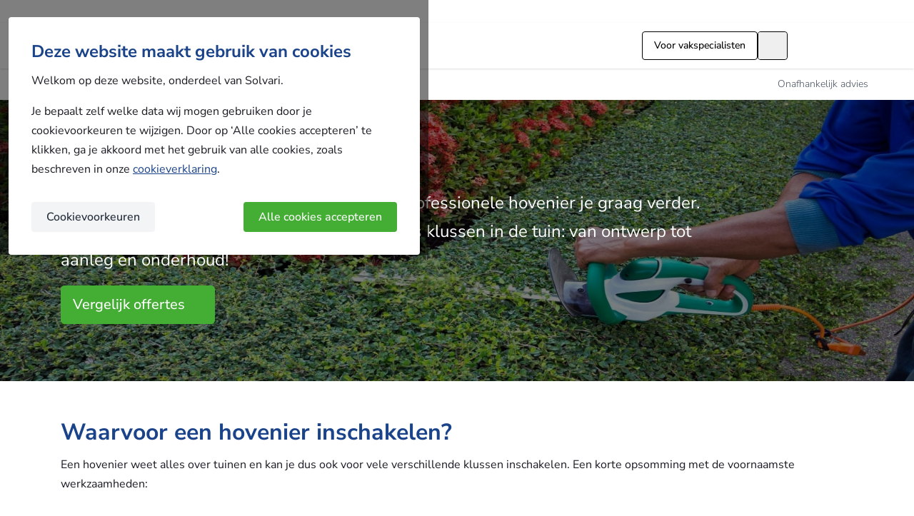

--- FILE ---
content_type: text/html; charset=UTF-8
request_url: https://www.solvari.be/nl/hovenier
body_size: 50063
content:
<!DOCTYPE html>
<html lang="nl-BE">
<head>
    <meta charset="UTF-8">
<meta http-equiv="X-UA-Compatible" content="IE=edge">
<meta http-equiv="Accept-CH" content="DPR">
<meta name="viewport" content="width=device-width, initial-scale=1, shrink-to-fit=no">
<meta name="msapplication-tap-highlight" content="no"/>


<title>Hovenier: gratis offertes vergelijken via Solvari</title>
<meta name="description" content="Wil je een tuin aanleggen, ontwerpen...? Via Solvari vind je alle info &amp; adviezen rond hoveniers en kan je prijzen &amp; offertes vergelijken.">

    <meta name="robots" content="all">

<meta property="og:locale" content="nl_be"/>
<meta property="og:site_name" content="Solvari"/>
<meta property="og:url" content=""/>
<meta property="og:type" content="article"/>
<meta property="og:title" content="Hovenier: gratis offertes vergelijken via Solvari" />
<meta property="og:description" content="Wil je een tuin aanleggen, ontwerpen...? Via Solvari vind je alle info &amp; adviezen rond hoveniers en kan je prijzen &amp; offertes vergelijken." />

    <meta property="og:image" content=" https://res.cloudinary.com/solvari/image/upload/v1679385500/GRAPHIC_DESIGN/Images/Solvari_Thumbnail.png "/>
    <meta property="og:image:secure_url" content=" https://res.cloudinary.com/solvari/image/upload/v1679385500/GRAPHIC_DESIGN/Images/Solvari_Thumbnail.png "/>

    <meta property="article:published_time" content="2019-03-12 12:17:22"/>
    <meta property="article:modified_time" content="2025-08-05 11:36:20"/>
    <meta property="og:updated_time" content="2025-08-05 11:36:20"/>
    
    <link rel="canonical" href="https://www.solvari.be/nl/hovenier">

    
    <link rel="alternate" href="https://www.solvari.be/nl/hovenier" hreflang="nl-BE" />


<link rel="preconnect" href="https://www.googletagmanager.com">
<link rel="preconnect" href="https://www.google-analytics.com">

    <script type="application/ld+json">
    {
        "@context": "http://schema.org/",
        "@type": "Service",
        "serviceType": "Hoveniers Offertes aanvragen",
        "provider": {
            "@type": "Corporation",
            "name": "Solvari"
        },
                    "category" : "Aanbouw en opbouw",
                "areaServed": {
            "@type": "Country",
            "name": "BE"
        },
        "mainEntityOfPage": {
            "@type": "WebPage",
            "name": "Hovenier: gratis offertes vergelijken via Solvari",
            "description": "Wil je een tuin aanleggen, ontwerpen...? Via Solvari vind je alle info &amp; adviezen rond hoveniers en kan je prijzen &amp; offertes vergelijken.",
            "breadcrumb": {
                 "@type": "BreadcrumbList",
                 "itemListElement": [
                      {
                          "@type": "ListItem",
                          "position": "1",
                          "item": {
                              "@type": "WebSite",
                              "@id": "https://www.solvari.be/nl",
                              "name": "Home"
                          }
                      },
                      {
                          "@type": "ListItem",
                          "position": "2",
                          "item": {
                              "@type": "WebPage",
                              "@id": "https://www.solvari.be/nl/hovenier",
                              "name": ""
                          }
                      }
                 ]
            }
                    },
        "termsOfService":"https://www.solvari.be/nl/gebruikersvoorwaarden"
    }
</script>


    <link rel="apple-touch-icon" sizes="180x180" href="https://static.solvari.nl/shared/img/favicon/apple-touch-icon-lightmode.png" media="(prefers-color-scheme: light)">
<link rel="icon" type="image/png" sizes="32x32" href="https://static.solvari.nl/shared/img/favicon/favicon-32x32-lightmode.png" media="(prefers-color-scheme: light)">
<link rel="icon" type="image/png" sizes="16x16" href="https://static.solvari.nl/shared/img/favicon/favicon-16x16-lightmode.png" media="(prefers-color-scheme: light)">
<link rel="shortcut icon" href="https://static.solvari.nl/shared/img/favicon/favicon-lightmode.ico"  media="(prefers-color-scheme: light)">
<link rel="mask-icon" href="https://static.solvari.nl/shared/img/favicon/safari-pinned-tab-lightmode.svg" color="#1a4389"  media="(prefers-color-scheme: light)">

<link rel="apple-touch-icon" sizes="180x180" href="https://static.solvari.nl/shared/img/favicon/apple-touch-icon-darkmode.png" media="(prefers-color-scheme: dark)">
<link rel="icon" type="image/png" sizes="32x32" href="https://static.solvari.nl/shared/img/favicon/favicon-32x32-darkmode.png" media="(prefers-color-scheme: dark)">
<link rel="icon" type="image/png" sizes="16x16" href="https://static.solvari.nl/shared/img/favicon/favicon-16x16-darkmode.png" media="(prefers-color-scheme: dark)">
<link rel="shortcut icon" href="https://static.solvari.nl/shared/img/favicon/favicon-darkmode.ico"  media="(prefers-color-scheme: dark)">
<link rel="mask-icon" href="https://static.solvari.nl/shared/img/favicon/safari-pinned-tab-darkmode.svg" color="#1a4389"  media="(prefers-color-scheme: dark)">

<link rel="manifest" href="https://www.solvari.be/shared/img/favicon/manifest.json">

<meta name="msapplication-TileColor" content="#ffffff">
<meta name="msapplication-config" content="https://www.solvari.be/shared/img/favicon/browserconfig.xml">
<meta name="theme-color" content="#ffffff">
    <link rel="preload" as="style" href="https://static.solvari.be/build/default/assets/tailwind-DmYq1_jQ.css" /><link rel="stylesheet" href="https://static.solvari.be/build/default/assets/tailwind-DmYq1_jQ.css" />
    <link rel="stylesheet" type="text/css"
          href="https://static.solvari.be/build/client/css/initial.css?id=36dff21fd7ba1e69fb278e6c22a3f4bd">

    <script type="module" src="https://cdnjs.cloudflare.com/polyfill/v3/polyfill.min.js?version=4.8.0&features=es2022%2Ces2023"></script>
    <script>globalThis.solvariEnv = {"auth":{"jwtToken":null,"attributionUserId":null},"config":{"localeCode":"be-NL","lang":"nl","urlPrefix":"nl","envBE":"production","envType":"production","translationsTimestamp":1769423117,"themeId":null},"integrations":{"algolia":{"applicationId":"U3YZ0NP4NH","env":"prd","publicSearchApiKey":"adbe24303d8a61cbf3dd92eb36d820ec"},"pusher":{"appId":"537627","key":"6027d1273a5db30cffe8","cluster":"eu"},"mapbox":{"token":"sk.eyJ1Ijoic29sdmFyaS1kZXYiLCJhIjoiY204aDczeTF6MHQ3MDJxc2I2NjNrdDIxbSJ9.0ftZB3HXS3YLMkPbzHozfg"},"growthbook":{"clientKey":"sdk-QSCBGOnGSKSAX05C"},"youShouldAsk":{"chatId":{"nl-NL":{"mainSite":"fC7tvN","mySolvari":"Ix3FpG"},"be-NL":{"mainSite":"rBvIX7","mySolvari":"Ix3FpG"},"be-FR":{"mainSite":"cfr8EG"},"dk-DA":{"mainSite":"WGfl0X"},"se-SV":{"mainSite":"twwx88"}}}},"network":{"admin":"https:\/\/admin.solvari.nl","api":"https:\/\/api.solvari.nl","argus":"https:\/\/argus.solvari.nl","static":"https:\/\/static.solvari.be","client":{"base":"https:\/\/www.solvari.be","baseWithPrefix":"https:\/\/www.solvari.be\/nl"},"pro":{"base":"https:\/\/pro.solvari.be","baseWithPrefix":"https:\/\/pro.solvari.be\/nl"}}}</script>    <link rel="preload" as="style" href="https://static.solvari.be/build/default/assets/vueIslands-Bvi-t3ES.css" /><link rel="preload" as="style" href="https://static.solvari.be/build/default/assets/SButton-GHQYZp_h.css" /><link rel="preload" as="style" href="https://static.solvari.be/build/default/assets/SButton-BlnVeT3k.css" /><link rel="preload" as="style" href="https://static.solvari.be/build/default/assets/SButtonIcon-DVA5Ftha.css" /><link rel="preload" as="style" href="https://static.solvari.be/build/default/assets/fontAwesome-DxzRrWzW.css" /><link rel="preload" as="style" href="https://static.solvari.be/build/default/assets/fancybox-PHsvg8Ae.css" /><link rel="preload" as="style" href="https://static.solvari.be/build/default/assets/legacy-DLPXlzMl.css" /><link rel="preload" as="style" href="https://static.solvari.be/build/default/assets/button-nJla-v1y.css" /><link rel="preload" as="style" href="https://static.solvari.be/build/default/assets/sCompanyBadge-Chgj0mLZ.css" /><link rel="preload" as="style" href="https://static.solvari.be/build/default/assets/productIcon-Xp8lCBG1.css" /><link rel="preload" as="style" href="https://static.solvari.be/build/default/assets/reviewScore-BZEX7IM8.css" /><link rel="preload" as="style" href="https://static.solvari.be/build/default/assets/default-DSeYPaek.css" /><link rel="modulepreload" href="https://static.solvari.be/build/default/legacy-CyLq4LCp.js" /><link rel="modulepreload" href="https://static.solvari.be/build/default/chunks/vueIslands-DVG6TyX8.js" /><link rel="modulepreload" href="https://static.solvari.be/build/default/chunks/thickClient-CNCwJYI4.js" /><link rel="modulepreload" href="https://static.solvari.be/build/default/chunks/service-o8twqTgB.js" /><link rel="modulepreload" href="https://static.solvari.be/build/default/chunks/SButton-BYMoEYPP.js" /><link rel="modulepreload" href="https://static.solvari.be/build/default/chunks/SButton-26ddwaso.js" /><link rel="modulepreload" href="https://static.solvari.be/build/default/chunks/SButtonIcon-DUYLwGDi.js" /><link rel="modulepreload" href="https://static.solvari.be/build/default/chunks/service-rNUGzm9z.js" /><link rel="modulepreload" href="https://static.solvari.be/build/default/chunks/fontAwesome-CtD8mhFl.js" /><link rel="modulepreload" href="https://static.solvari.be/build/default/chunks/fancybox-B9ha1vNv.js" /><link rel="modulepreload" href="https://static.solvari.be/build/default/chunks/src-CQXbUpu1.js" /><link rel="modulepreload" href="https://static.solvari.be/build/default/chunks/service-CHdqV9GA.js" /><link rel="modulepreload" href="https://static.solvari.be/build/default/chunks/lib-Cr1tyocN.js" /><link rel="stylesheet" href="https://static.solvari.be/build/default/assets/vueIslands-Bvi-t3ES.css" /><link rel="stylesheet" href="https://static.solvari.be/build/default/assets/SButton-GHQYZp_h.css" /><link rel="stylesheet" href="https://static.solvari.be/build/default/assets/SButton-BlnVeT3k.css" /><link rel="stylesheet" href="https://static.solvari.be/build/default/assets/SButtonIcon-DVA5Ftha.css" /><link rel="stylesheet" href="https://static.solvari.be/build/default/assets/fontAwesome-DxzRrWzW.css" /><link rel="stylesheet" href="https://static.solvari.be/build/default/assets/fancybox-PHsvg8Ae.css" /><link rel="stylesheet" href="https://static.solvari.be/build/default/assets/legacy-DLPXlzMl.css" /><link rel="stylesheet" href="https://static.solvari.be/build/default/assets/button-nJla-v1y.css" /><link rel="stylesheet" href="https://static.solvari.be/build/default/assets/sCompanyBadge-Chgj0mLZ.css" /><link rel="stylesheet" href="https://static.solvari.be/build/default/assets/productIcon-Xp8lCBG1.css" /><link rel="stylesheet" href="https://static.solvari.be/build/default/assets/reviewScore-BZEX7IM8.css" /><link rel="stylesheet" href="https://static.solvari.be/build/default/assets/default-DSeYPaek.css" /><script type="module" src="https://static.solvari.be/build/default/legacy-CyLq4LCp.js"></script>
    <!-- SCRIPTS HEAD -->

            <script>(function(w,d,s,l,i){w[l]=w[l]||[];w[l].push({'gtm.start':new Date().getTime(),event:'gtm.js'});var f=d.getElementsByTagName(s)[0], j=d.createElement(s),dl=l!='dataLayer'?'&l='+l:'';j.async=true;j.src='https://t.solvari.be/gtm.js?id='+i+dl;f.parentNode.insertBefore(j,f);})(window,document,'script','dataLayer','GTM-NGVPLSN');</script><meta name="facebook-domain-verification" content="izjf0vn2k0rr86sf0t1keto499v786" /><!-- TrustBox script -->
<script type="text/javascript" src="//widget.trustpilot.com/bootstrap/v5/tp.widget.bootstrap.min.js" async></script>
<!-- End TrustBox script -->
    <!-- SCRIPTS HEAD -->

        <link rel="preload" as="style" href="https://static.solvari.be/build/default/assets/pagebuilder-AejIPXV1.css" /><link rel="modulepreload" href="https://static.solvari.be/build/default/pagebuilder-BgfREs9n.js" /><link rel="modulepreload" href="https://static.solvari.be/build/default/chunks/runtime-core.esm-bundler-Dhw_NAIg.js" /><link rel="modulepreload" href="https://static.solvari.be/build/default/chunks/core-Csd_QnDx.js" /><link rel="modulepreload" href="https://static.solvari.be/build/default/chunks/string-D3t8dbER.js" /><link rel="stylesheet" href="https://static.solvari.be/build/default/assets/pagebuilder-AejIPXV1.css" /><script type="module" src="https://static.solvari.be/build/default/pagebuilder-BgfREs9n.js"></script>
        <script type="text/javascript" src="//widget.trustpilot.com/bootstrap/v5/tp.widget.bootstrap.min.js" async></script>
            <link rel="preload" as="style" href="https://static.solvari.be/build/default/assets/customers-ies_Pd0u.css" /><link rel="stylesheet" href="https://static.solvari.be/build/default/assets/customers-ies_Pd0u.css" />
    </head>
<body>
<style>
    .ab-test-anti-flicker > * {
        opacity: 0 !important;
    }
    .ab-test-anti-flicker > #cookie-popup {
        opacity: 1 !important;
    }
</style>
<script>
  (function () {
    document.body.classList.add("ab-test-anti-flicker");
    const render = () => document.body.classList.remove("ab-test-anti-flicker");
    window.abTestingRender = render;
    setTimeout(render, 1000);
  })();
</script>

<!-- SCRIPTS BODY -->
    <noscript><iframe src="https://t.solvari.be/ns.html?id=GTM-NGVPLSN" height="0" width="0" style="display:none;visibility:hidden"></iframe></noscript>
<div class="scripts-body-top"></div>
<!-- SCRIPTS BODY -->
    <div id="cookie-popup" class="cookie-popup__background" data-cookie-popup="container" data-gtm-container="cookie-popup">
  <div class="cookie-popup" data-cookie-popup="step-1">
    <div class="cookie-popup__title h2">Deze website maakt gebruik van cookies</div>
    <p>Welkom op deze website, onderdeel van Solvari.</p><p>Je bepaalt zelf welke data wij mogen gebruiken door je cookievoorkeuren te wijzigen. Door op ‘Alle cookies accepteren’ te klikken, ga je akkoord met het gebruik van alle cookies, zoals beschreven in onze <a style='color:var(--primary-700);' href='https://www.solvari.be/nl/cookie-verklaring' target='_blank' rel='nofollow noopener'>cookieverklaring</a>.</p>
    <div class="cookie-popup__buttons cookie-popup__buttons--step-1">
      <button
        class="cookie-popup__button cookie-popup__button__primary"
        data-cookie-popup="btn-accept"
        type="button"
      >
        Alle cookies accepteren
      </button>
      <button
        class="cookie-popup__button cookie-popup__button__secondary"
        data-cookie-popup="btn-step-2"
        type="button"
      >
        Cookievoorkeuren
      </button>
    </div>
  </div>

  <form class="cookie-popup cookie-popup__step-2" data-cookie-popup="step-2">
    <div class="cookie-popup__title h2">Cookievoorkeuren</div>
    <p>Solvari maakt gebruik van functionele, analytische en persoonlijke cookies. Deze cookies helpen ons jouw gebruikservaring te verbeteren en informatie te tonen die aansluit bij je zoekopdrachten. Zie ook onze <a href='https://www.solvari.be/nl/cookie-verklaring' target='_blank' rel='nofollow noopener'>cookieverklaring</a>.</p>

    <label class="cookie-popup__option cookie-popup__option--disabled cookie-popup__option--checked">
      <input
        class="cookie-popup__option__input"
        type="checkbox"
        name="cookie-setting"
        value="functionality_storage"
        checked
        disabled
      />
      <i class="fas fa-check cookie-popup__option__icon"></i>
      <span class="cookie-popup__option__title">
        Functionele cookies
      </span>
      <span class="cookie-popup__option__description">
        Functionele cookies zorgen ervoor dat deze website naar behoren werkt. Er worden alleen noodzakelijke cookies geplaatst die anoniem worden opgeslagen. De getoonde informatie is nooit gebaseerd op jouw persoonlijke gedrag op deze website.
      </span>
    </label>

    <label class="cookie-popup__option">
      <input class="cookie-popup__option__input" type="checkbox" name="cookie-setting" value="analytics_storage"/>
      <i class="fas fa-check cookie-popup__option__icon"></i>
      <span class="cookie-popup__option__title">
        Analytische cookies
      </span>
      <span class="cookie-popup__option__description">
        Analytische cookies geven ons inzicht in het gedrag van bezoekers op deze website. Met deze informatie kunnen we onze website en de getoonde inhoud continu verbeteren om jouw een betere gebruikerservaring te bieden.
      </span>
    </label>

    <label class="cookie-popup__option">
      <input class="cookie-popup__option__input" type="checkbox" name="cookie-setting" value="ad_storage"/>
      <i class="fas fa-check cookie-popup__option__icon"></i>
      <span class="cookie-popup__option__title">Persoonlijke cookies</span>
      <span class="cookie-popup__option__description">Persoonlijke cookies helpen ons om deze website beter te laten aansluiten bij jouw persoonlijke interesses en zoekopdrachten, zodat je relevante informatie ziet en sneller vindt wat je zoekt.</span>
    </label>

    <div class="cookie-popup__buttons cookie-popup__buttons--step-2">
      <button
        class="cookie-popup__button cookie-popup__button__secondary"
        data-cookie-popup="btn-accept"
        type="button"
      >
        Alle cookies accepteren
      </button>
      <button
        class="cookie-popup__button cookie-popup__button__primary"
        type="submit"
      >
        Accepteren en doorgaan
      </button>
    </div>
  </form>

  <script>
    if (1 && !document.cookie.match(/(?:^| )solvariCookieConsent=([^;]*)/)) {
      document.getElementById("cookie-popup").style.display = "grid";
    }
  </script>
</div>
<script>
    var translations = {"client":{"general":{"404_page_title":"Pagina niet gevonden","about_help_homeowners":"Iedereen verdient een droomhuis. En daarom helpen we jou graag bij het realiseren daarvan. Wij snappen dat het heerlijk is als een specialist u het werk uit handen neemt. Wij koppelen jou graag aan de specialisten die u nodig hebt.","about_mission":"Ons missie","about_our_goal":"Voor fijn wonen maak u gebruik van Solvari.","about_our_young":"Ons jonge en internationale team werkt elke dag aan het verbeteren van onze services. Samen helpen we consumenten bij het realiseren van hun droomhuis en laten we klusbedrijven groeien. Bent u net zo enthousiast als wij en wil u deel uitmaken van Solvari? Bekijk dan onze vacatures en wie weet zien we u snel.","about_we_are_solvari":"wij zijn Solvari!","about_we_help_you":"Inmiddels kunt u voor meer dan 50 verschillende klussen in en rond uw huis terecht bij Solvari. We doen graag net dat beetje meer voor u. U vindt bij ons het laatste woonnieuws, fijne inspiratie voor uw droomhuis en goede tips om te besparen. Over besparen gesproken, door via Solvari gratis offertes aan te vragen komt u in contact met maximaal vijf bij ons aangesloten specialisten. Dit helpt je bij het kiezen voor de beste prijs en service. Sinds onze start in 2009 zijn daar al honderdduizenden consumenten blij van geworden!","about_working":"Werken bij Solvari","about_young":"Het huis waar u van droomt binnen handbereik","account_box_account":"Account","account_box_login":"Inloggen","account_box_logout":"Uitloggen","account_box_my_solvari_login":"Welkom terug! Log hier in","account_box_new_customer":"Nog geen wachtwoord?","account_box_new_customer_description":"Heb je onlangs een offerte-aanvraag gedaan via Solvari? In Mijn Solvari kun je jouw offerte-aanvraag in de gaten houden en de laatste updates ontvangen. Heb je nog geen wachtwoord voor Mijn Solvari? Stel hier je wachtwoord in om jouw account te activeren.","account_box_or":"of","account_box_register":"Woning registreren","account_box_request_password":"Wachtwoord instellen","account_box_welcome":"Welkom","account_box_welcome_guest":"Welkom gast","add_affiliate_details":"Bewaar Affiliate Instellingen","add_ticket":"Add a ticket","add_ticket_submit":"Versturen","add_ticket_textarea_validation_message":"Please insert a message","add_ticket_type":"Type","address":"Adres","affiliate_login":"Login:","affiliate_login_captcha":"Captcha:","affiliate_login_email":"Email:","affiliate_login_forgot_password":"Wachtwoord vergeten ?","affiliate_login_password":"Wachtwoord:","affiliate_login_remember_me":"Onthoud mijn gegevens","affiliate_login_submit":"Ga verder","affiliate_menu_modal_close":"Sluiten","affiliate_menu_modal_logout":"Uitloggen","affiliate_menu_modal_logout_description":"Log uit van het Solvarisysteem.","api":"[API]","b2b_five_dont_like_it_premium":"We streven naar een innovatief platform om onze klanten het beste te geven van het internet, met een Solvari b\u00e8ta Premium gaat het integreren van onze nieuwste servicemogelijkheden snel, simpel en succesvol.  ","b2b_five_for_free_premium":"Ja! Ik wil Solvari Premium!","b2b_five_free_easy_yours_premium":"Slim, Simpel, Succesvol","b2b_five_get_free_leads_premium":"Aanmelden voor Solvari Premium!","b2b_five_get_increased_premium":"We bieden jou je eigen bedrijfspagina met je bedrijfsgegevens en foto's van projecten die je gedaan hebt. Je bent beter zichtbaar voor potenti\u00eble klanten, waardoor je ze meteen kan laten zien hoe goed je bent.","b2b_five_keep_your_money_premium":"Claim je premium account!","b2b_five_management_system_premium":"Vergroot je vindbaarheid in Google","b2b_five_no_contracts_premium":"Eenvoudig mee met vernieuwing","b2b_five_potential_customers_premium":"Vergroot je zichtbaarheid","b2b_five_revolutionizing_home_improvement_premium":"Met je nieuwe Solvari b\u00e8ta account krijg je toegang tot de vernieuwende mogelijkheden van onze service. Met dit nieuwe account is het nog niet mogelijk leads te ontvangen, wel profiteer je van nieuwe functies, waaronder een Bedrijfspagina waar je het bereik van je bedrijf op internet vergroot, opgeleverde projecten kan delen met potenti\u00eble klanten en je bedrijf in het zonnetje zet. Kortom, waar wacht je nog op!","b2b_five_yes_that_right_premium":"Jouw bedrijf vermelden op de geoptimaliseerde website van Solvari zorgt er voor dat je n\u00f3g beter gevonden zult worden wanneer mensen naar jouw bedrijf, producten en diensten zoeken.","b2b_four_dont_like_it_premium":"We streven naar een innovatief platform om onze klanten het beste te geven van het internet, met een Solvari b\u00e8ta Premium gaat het integreren van onze nieuwste servicemogelijkheden snel, simpel en succesvol.  ","b2b_four_for_free_premium":"Ja! Ik wil Solvari Premium!","b2b_four_free_easy_yours_premium":"Slim, Simpel, Succesvol","b2b_four_get_free_leads_premium":"Aanmelden voor Solvari Premium!","b2b_four_get_increased_premium":"We bieden jou je eigen bedrijfspagina met je bedrijfsgegevens en foto's van projecten die je gedaan hebt. Je bent beter zichtbaar voor potenti\u00eble klanten, waardoor je ze meteen kan laten zien hoe goed je bent.","b2b_four_keep_your_money_premium":"Claim je premium account!","b2b_four_management_system_premium":"Vergroot je vindbaarheid in Google","b2b_four_no_contracts_premium":"Eenvoudig mee met vernieuwing","b2b_four_potential_customers_premium":"Vergroot je zichtbaarheid","b2b_four_revolutionizing_home_improvement_premium":"Met je nieuwe Solvari b\u00e8ta account krijg je toegang tot de vernieuwende mogelijkheden van onze service. Met dit nieuwe account is het nog niet mogelijk leads te ontvangen, wel profiteer je van nieuwe functies, waaronder een Bedrijfspagina waar je het bereik van je bedrijf op internet vergroot, opgeleverde projecten kan delen met potenti\u00eble klanten en je bedrijf in het zonnetje zet. Kortom, waar wacht je nog op!","b2b_four_yes_that_right_premium":"Jouw bedrijf vermelden op de geoptimaliseerde website van Solvari zorgt er voor dat je n\u00f3g beter gevonden zult worden wanneer mensen naar jouw bedrijf, producten en diensten zoeken.","b2b_one_dont_like_it_premium":" <div style=\"text-align: justify; \">Voor veel producten betaalt u nu maar 99 cent per potenti\u00eble klant. Ons aanbod is ook gegroeid, dus kijk snel of u nu ook offertes kunt gaan ontvangen voor <strong>nieuwe producten<\/strong>!<\/div>","b2b_one_for_free_premium":"Ja! Ik wil graag specifieke leads ontvangen!","b2b_one_free_easy_yours_premium":"<font style=\"font-size: 64px;\">Potenti\u00eble klanten, specifiek in uw bedrijf ge\u00efnteresseerd<\/font>","b2b_one_get_free_leads_premium":"Cre\u00eber meteen uw specifieke campagnes!","b2b_one_get_increased_premium":"<div style=\"text-align: justify;\">Waar consumenten eerder alleen de mogelijkheid hadden offertes aan te vragen voor een product, kunnen ze nu ook offertes aanvragen bij het bedrijf zelf. Zij kiezen dan een dienst die u aanbiedt en vullen het aanvraagformulier in dat direct bij jou uitkomt. Consumenten zijn wel vrij om ook een offerte bij een ander bedrijf aan te vragen. Feit blijft dat u natuurlijk al <strong>een streepje voor<\/strong> heeft in vergelijking met de manier waarop eerder offertes konden worden aangevraagd, omdat de consument al enthousiast is over u en uw werk.  <\/div>","b2b_one_keep_your_money_premium":"Nieuw bij Solvari Premium: ontvang specifieke leads!","b2b_one_management_system_premium":"Hoe werkt het?","b2b_one_no_contracts_premium":"0,99 euro per potenti\u00eble klant","b2b_one_potential_customers_premium":"Consument toont specifiek interesse in uw bedrijf","b2b_one_revolutionizing_home_improvement_premium":"<P STYLE=\"text-align: justify; font-size: 14pt;\">Leuk dat u interesse heeft in het ontvangen van specifieke leads! Op deze pagina geven we u graag meer informatie over deze nieuwe vorm van het ontvangen van potenti\u00eble klanten.<\/p> ","b2b_one_yes_that_right_premium":"<div style=\"text-align: justify; \">U kunt nu werken met twee verschillende campagnes: de vergelijkingscampagnes en de specifieke campagnes. Bij de vergelijkingscampagnes werkt het ontvangen van potenti\u00eble klanten precies zoals voorheen: u en maximaal vier andere bedrijven ontvangen de gegevens van de potenti\u00eble klant en u moet uzelf introduceren en de klant binnenhalen. Bij specifieke campagnes is de kans groot dat u minder concurrentie heeft. Doordat de consument de offerte specifiek bij u aanvraagt via uw bedrijfspagina, zal het aantal leads lager liggen en de prijs hoger. <strong>Wilt u het succes ervaren<\/strong> van deze nieuwe manier van klanten bereiken? Maak dan meteen uw specifieke campagnes aan! <\/div>","b2b_three_dont_like_it_premium":"We streven naar een innovatief platform om onze klanten het beste te geven van het internet, met een Solvari b\u00e8ta Premium gaat het integreren van onze nieuwste servicemogelijkheden snel, simpel en succesvol.  ","b2b_three_for_free_premium":"Ja! Ik wil Solvari Premium!","b2b_three_free_easy_yours_premium":"Slim, Simpel, Succesvol","b2b_three_get_free_leads_premium":"Aanmelden voor Solvari Premium!","b2b_three_get_increased_premium":"We bieden jou je eigen bedrijfspagina met je bedrijfsgegevens en foto's van projecten die je gedaan hebt. Je bent beter zichtbaar voor potenti\u00eble klanten, waardoor je ze meteen kan laten zien hoe goed je bent.","b2b_three_keep_your_money_premium":"Csdaslaim je premium account!","b2b_three_management_system_premium":"Vergroot je vindbaarheid in Google","b2b_three_no_contracts_premium":"Eenvoudig mee met vernieuwing","b2b_three_potential_customers_premium":"Vergroot je zichtbaarheid","b2b_three_revolutionizing_home_improvement_premium":"Met je nieuwe Solvari b\u00e8ta account krijg je toegang tot de vernieuwende mogelijkheden van onze service. Met dit nieuwe account is het nog niet mogelijk leads te ontvangen, wel profiteer je van nieuwe functies, waaronder een Bedrijfspagina waar je het bereik van je bedrijf op internet vergroot, opgeleverde projecten kan delen met potenti\u00eble klanten en je bedrijf in het zonnetje zet. Kortom, waar wacht je nog op!","b2b_three_yes_that_right_premium":"Jouw bedrijf vermelden op de geoptimaliseerde website van Solvari zorgt er voor dat je n\u00f3g beter gevonden zult worden wanneer mensen naar jouw bedrijf, producten en diensten zoeken.","b2b_two_dont_like_it_premium":"<div style=\"text-align: justify;\">Het ontvangen van potenti\u00eble klanten via leadgenerators is niets nieuws. Wat w\u00e9l nieuw is, is dat u potenti\u00eble klanten kan ontvangen vanaf slechts \u20ac0,99. Precies, dat is nog geen euro voor een potenti\u00eble klant! Het enige wat u hoeft te doen is een campagne aanmaken voor de regio en de producten waarvoor u leads wilt ontvangen. Ervaar het succes van deze nieuwe manier om klanten te bereiken!<\/div>","b2b_two_for_free_premium":"Ja! Ik wil uitpakken!","b2b_two_free_easy_yours_premium":"<font style=\"font-size: 55px;\">Meld u aan en pak uw cadeau uit!<\/font>","b2b_two_get_free_leads_premium":"Claim uw cadeau","b2b_two_get_increased_premium":"<div style=\"text-align: justify;\">Om meteen goed van start te gaan, geven we u graag een cadeau. Door u voor kerst aan te melden, uw bedrijfspagina online te zetten en uw campagnes in te stellen, krijgt u direct een tegoed t.w.v. \u20ac10 op uw account gestort.<\/div>","b2b_two_keep_your_money_premium":"Presentje van Solvari","b2b_two_management_system_premium":"Vergroot uw zichtbaarheid met een bedrijfspagina ","b2b_two_no_contracts_premium":"Ontvang potenti\u00eble klanten vanaf \u20ac0.99","b2b_two_potential_customers_premium":"Krijg meteen een starttegoed t.w.v. \u20ac10 cadeau","b2b_two_revolutionizing_home_improvement_premium":"<P STYLE=\"text-align: justify; font-size: 14pt;\">Uw bedrijf presenteren op een website en zo in contact komen met nieuwe klanten, dat is niets nieuws. Wat w\u00e9l nieuw is: via Solvari ontvangt u potenti\u00eble klanten voor verschillende producten voor maar \u20ac0,99. Daarnaast promoten wij uw bedrijf geheel gratis op solvari.be. Via uw bedrijfspagina kunnen consumenten direct contact met u opnemen voor offertes! Waar wacht u nog op? Meld u voor kerst gratis aan en ervaar het succes.<\/p>","b2b_two_yes_that_right_premium":"<div style=\"text-align: justify;\">We bieden u gratis promotie in de vorm van een bedrijfspagina. Op de bedrijfspagina staan uw bedrijfsgegevens, foto's van werk dat u geleverd heeft en recensies van klanten. U bent daarmee beter zichtbaar en consumenten kunnen via uw bedrijfspagina direct offertes bij uw bedrijf aanvragen.<\/div>","benefit_1":"Vergelijk gratis offertes","benefit_2":"Betrouwbare vakspecialisten","benefit_3":"Onafhankelijk advies","benefit_4":"Meer dan 10 jaar ervaring","benefit_four":"Meer dan <strong>10 jaar ervaring<\/strong>","benefit_one":"Vergelijk <strong>gratis offertes<\/strong>","benefit_three":"<strong>Onafhankelijk<\/strong> advies","benefit_two":"<strong>Betrouwbare<\/strong> vakmannen","bic":"BIC","blog_detail_go_back_to_blogs":"Terug naar de blogs","blogs_no_blogs_found":"blogs gevonden.","blogs_read_blog":"Lees meer","blogs_read_full_blog":"Lees meer","btw_number":"BTW-nummer","campaign_alt":"Campagnes","campaign_title":"Campaignes","campaign_top_edit":"Edit","campaign_top_form_cancel":"Cancel","campaign_top_form_leads_volume":"Maximum leads (p\/w)","campaign_top_form_name":"Name","campaign_top_form_name_placeholder":"Campaign name","campaign_top_form_no_max":"Unlimited Leads","campaign_top_form_save":"Save","campaign_top_form_status":"Status","campaign_top_leads_volume":"Maximum leads (p\/w)","campaign_top_unlimited":"Unlimited","campaign_type_custom_shape":"Custom shape","campaigns_add_more_products":"Add products","campaigns_add_more_products_save":"Add products","campaigns_add_region_placeholder":"Enter a place or province..","campaigns_create":"Create campaign","campaigns_create__select_new_product":"Or choose a new product.","campaigns_create_alert_danger_error":"Error!","campaigns_create_alert_danger_product":"Select a product.","campaigns_create_alert_warning":"Attention: You have not enabled lead management yet. You can change this in settings.","campaigns_create_cancel":"Cancel","campaigns_create_next":"Next","campaigns_create_offer":"What services\/products do you offer?","campaigns_create_product":"Product","campaigns_create_product_id_placeholder":"Choose a product","campaigns_create_select_product":"Hereunder you will find a list of products that you have chosen for your profile. If you want to add a product, choose a product nlom the list. The products you choose will be visible on your company wall.","campaigns_create_step_1":"Step 1: products and services","campaigns_created":"Your campaign has been created successfully.","campaigns_edit_alert_warning":"Attention: You have not enabled lead management yet. You can change this in settings.","campaigns_edit_area_name_placeholder":"Postcode, or City","campaigns_edit_campaign_settings":"Campaign-Settings","campaigns_edit_cancel":"Cancel","campaigns_edit_lead_in_total":"Leads in total","campaigns_edit_lead_per_week":"Leads per week","campaigns_edit_management":"Campaign management","campaigns_edit_miles":"Miles","campaigns_edit_name":"Name","campaigns_edit_name_placeholder":"Campaign name","campaigns_edit_partial_edit":"Edit","campaigns_edit_price":"Price","campaigns_edit_pricing":"Price","campaigns_edit_product":"Product","campaigns_edit_product_specification":"Product specification","campaigns_edit_regions":"Regions","campaigns_edit_return_overview":"Return to overview","campaigns_edit_save":"Save","campaigns_edit_select_type_leads":"Select the type of leads you want to receive.","campaigns_edit_status":"Status","campaigns_edit_unlimited":"Unlimited","campaigns_error_no_place":"Enter a place or province.","campaigns_error_no_radius":"Enter a radius.","campaigns_lead_details":"Lead details","campaigns_lead_details_cancel":"Cancel","campaigns_lead_details_date_requested":"Date Requested","campaigns_lead_details_edit":"Edit","campaigns_lead_details_lead_number":"Lead number","campaigns_lead_details_management":"Lead management","campaigns_lead_details_product":"Product","campaigns_lead_details_return_overview":"Return to overview","campaigns_lead_details_save":"Save","campaigns_lead_details_status":"Status","campaigns_lead_overview_campaign":"Campaign","campaigns_lead_overview_city":"City","campaigns_lead_overview_date":"Date","campaigns_lead_overview_details":"Details","campaigns_lead_overview_first_name":"First Name","campaigns_lead_overview_items_per_page":"Items per page","campaigns_lead_overview_last_name":"Sir name","campaigns_lead_overview_lead":"Lead","campaigns_lead_overview_management":"Lead management","campaigns_lead_overview_no_leads_yet":"No Leads","campaigns_lead_overview_of":"of","campaigns_lead_overview_page":"Page","campaigns_lead_overview_phone":"Phone","campaigns_lead_overview_product":"Product","campaigns_lead_overview_status":"Status","campaigns_missing_fields":"Missing details","campaigns_overview_add_campaign":"Add campaign","campaigns_overview_alert_warning":"Attention: You have not enabled lead management yet. You can change this in settings.","campaigns_overview_delete":"Delete","campaigns_overview_details":"Details","campaigns_overview_duplicate":"Copy","campaigns_overview_items_per_page":"Items per page","campaigns_overview_leads_per_weak":"Leads per week","campaigns_overview_management":"Campaign management","campaigns_overview_max_leads":"Max leads","campaigns_overview_name":"Name","campaigns_overview_no_campaign":"No campaigns available to display.","campaigns_overview_of":"of","campaigns_overview_page":"Page","campaigns_overview_product":"Product(s)","campaigns_overview_status":"Status","campaigns_price_per_lead":"Price per lead","campaigns_products":"Products","campaigns_products_price":"Price","campaigns_radius":"Radius","campaigns_region":"Region","campaigns_type_place":"Place","campaigns_type_province":"Province","campaigns_type_radius":"Radius","campaigns_type_region":"Region","campaigns_wizard_add_region":"Add region","campaigns_wizard_create_campaign":"Create a campaign","campaigns_wizard_enter_postcode":"Add the postcode of the area nlom which you want to receive leads.","campaigns_wizard_finish":"Finish","campaigns_wizard_go_back":"Go Back","campaigns_wizard_leads_per_weak_for":"leads per week for","campaigns_wizard_miles":"Miles","campaigns_wizard_next":"Next","campaigns_wizard_no_criteria":"There are no settings available for this product. Go to the next step.","campaigns_wizard_receive_all_customer":"I do not want a maximum amount of leads.","campaigns_wizard_select":"You may choose as many as you want.","campaigns_wizard_select_amount_customer":"Select the maximum amount of leads you want to receive a week. You can also choose to have no maximum.","campaigns_wizard_selected_criteria":"Current Settings","campaigns_wizard_step_2":"Step 2: campaign-Settings","campaigns_wizard_step_2_not_required":"step 2 is not compulsory.","campaigns_wizard_step_2_note":"Comments:","campaigns_wizard_step_3":"Step 3: select regions","campaigns_wizard_step_4":"Step 4: AMount of Leads","campaigns_wizard_want_receive":"I want to receive","can_not_find_customers_without_location":"We kunnen geen bedrijven voor u vinden als u uw postcode niet invoert.","can_not_find_customers_without_product_and_location":"We kunnen geen bedrijven voor u vinden als u geen product en postcode invoert.","characters_left":"Tekens resterend: %1","city":"Stad","client_name":"Solvari.be","close":"Sluiten","cms_page_tags_label":"Tags:","company_name":"Bedrijfsnaam","company_wall_activities":"Werkzaamheden","company_wall_address":"Adres","company_wall_coming_soon":"is nog niet door gebruikers van Solvari beoordeeld.","company_wall_compare_and_find_professionals":"Vind direct de vakman die u kan helpen","company_wall_map":"Kaart","company_wall_no_projects_yet":"heeft nog geen foto\u2019s aan zijn portfolio toegevoegd.","company_wall_no_results_found":"Geen resultaten gevonden in","company_wall_open":"Open","company_wall_photos":"Foto's","company_wall_products":"Werkzaamheden van","company_wall_projects":"Eerder door {name} uitgevoerd werk","company_wall_rating":"beoordeling","company_wall_rating_and_reviews":"Ervaringen en beoordelingen","company_wall_read_less":"Toon minder","company_wall_read_more":"Toon meer","company_wall_results_found":"Resultaten gevonden voor","company_wall_reviews":"Beoordelingen","company_wall_search":"Zoek","company_wall_search_here":"Zoek uw product...","company_wall_search_results":"Zoekresultaten","company_wall_search_submit":"Vind","company_wall_search_view":"Bekijken","company_wall_show_on_map":"Bekijk op de kaart","company_wall_us":"Ons team","company_wall_us_empty":"Er is nog geen foto van het team ge\u00fcpload.","company_wall_us_title":"Het team van {name}","company_wall_what_are_you_looking_for":"Waar kan de vakman u bij helpen?","company_wall_what_are_you_looking_for_placeholder":"Ontvang offertes voor...","company_wall_where":"Waar moet de klus uitgevoerd worden?","company_wall_where_placeholder":"Postcode, plaats","contact_chat":"Chat met Joost!","contact_email":"info@solvari.com","contact_header_description":"Onze medewerkers beantwoorden graag je vragen. Hoe kunnen wij je van dienst zijn?","contact_header_title":"Advies nodig? Wij zijn er voor je","contact_page_contact":"E-mailadres","contact_page_contact_email":"info@solvari.com","contact_page_contact_us":"Neem contact met ons op","contact_page_form_email":"E-mailadres","contact_page_form_email_placeholder":"Jouw e-mailadres","contact_page_form_first_name":"Voornaam","contact_page_form_first_name_placeholder":"Jouw voornaam","contact_page_form_last_name":"Achternaam","contact_page_form_last_name_placeholder":"Jouw achternaam","contact_page_form_message":"Bericht","contact_page_form_message_placeholder":"Jouw bericht","contact_page_form_name":"Naam","contact_page_form_phone_number":"Telefoonnummer","contact_page_form_phone_number_placeholder":"02 888 60 55","contact_page_form_response_in":"Wij reageren binnen 1 tot 2 werkdagen.","contact_page_form_submit":"Versturen","contact_page_form_title":"Aanspreking","contact_page_form_type":"Onderwerp","contact_page_land":"Nederland<br><br>\r\nKvK: 50972243 <br>\r\nBtw: NL823 023 710 B01","contact_page_personal_data_email":"privacy@solvari.com","contact_page_personal_data_function":"Privacy Officer","contact_page_personal_data_person":"Coen Verver","contact_page_personal_data_title":"Beheer van je gegevens","contact_page_phone_number":"Telefoonnummer","contact_page_product":"Project","contact_page_solvari":"Solvari B.V.","contact_page_title":"Stuur ons een e-mail","contact_page_title_about_you":"Vul je gegevens in","contact_page_title_question":"Stel je vraag","contact_page_title_question_just_hello":"Heb je een vraag, opmerking of wil je gewoon wat kwijt.","contact_page_we_are_social":"Volg ons op sociale media","contact_page_we_have_an_office":"Ons kantoor","contact_phone_number":"02 888 60 55","contact_section_contact_call_us":"Bel ons","contact_section_contact_chat":"Chat met een servicemedewerker","contact_section_contact_send_message":"Stuur een bericht","contact_section_contact_sendemail":"Stuur een email","contact_section_contact_title":"Neem contact met ons op","contact_section_contact_whatsapp":"Whatsapp:","contact_thanks_page_content":"Bedankt voor uw bericht. We nemen uw vraag  zo snel mogelijk in behandeling.","contact_thanks_page_title":"Bericht verzonden","contact_title":"Over Solvari","cookie_accept_all":"Accepteren en doorgaan","cookie_accept_custom":"Accepteren en doorgaan","cookie_change_settings":"Cookie-instellingen aanpassen","cookie_generic_explanation":"Met standaard cookies kunnen we ervoor zorgen dat onze website naar behoren werkt. Er worden alleen noodzakelijke en analytische cookies geplaatst die anoniem worden opgeslagen. Advertenties zijn niet gebaseerd op jouw persoonlijke internetgedrag.","cookie_generic_title":"Standaard cookies","cookie_marketing_explanation":"Met persoonlijke cookies kunnen we je een optimale gebruikservaring bieden. We onthouden je login gegevens zodat je veilig en snel kan inloggen. Zoekopdrachten worden opgeslagen zodat we je beter van dienst kunnen zijn. Ook laten we je gepersonaliseerde advertenties zien.","cookie_marketing_title":"Persoonlijke cookies","cookie_permission":"Geef je Solvari toestemming om alle hierboven genoemde cookies te gebruiken?","cookie_settings":"Cookievoorkeuren","cookie_settings_summary":"Solvari maakt gebruik van standaard cookies & persoonlijke cookies. Deze cookies helpen ons jouw gebruikservaring te verbeteren en informatie te tonen die aansluit bij je zoekopdrachten. Zie ook onze <a class=\"link-muted\" href=\"https:\/\/www.solvari.be\/nl\/cookie-verklaring\" target=\"_blank\">cookieverklaring<\/a>.","cookie_social_block_youtube":"Om deze Youtube-video te kunnen bekijken dien je onze marketing-cookies te accepteren.","cookie_stats_explanation":"Deze cookies verzamelen anoniem gegevens zodat we onze website verder kunnen verbeteren.","cookie_stats_title":"Statistieken","cookie_summary":"Welkom! Je bent waarschijnlijk bij Solvari terecht gekomen omdat je je woning wil verbeteren. Wij willen ook verbeteren. Ons huis, maar natuurlijk ook onze website! Daarom maken we op deze website gebruik van cookies. <\/br><\/br>\r\nJe bepaalt zelf welke data wij mogen gebruiken door je cookie voorkeuren te wijzigen. Door op \u2018Accepteren en doorgaan\u2019 te klikken, ga je akkoord met het gebruik van alle cookies, zoals beschreven in onze <a class=\"link-muted\" href=\"https:\/\/www.solvari.be\/nl\/cookie-verklaring\" target=\"_blank\">cookieverklaring<\/a>.","country":"Land","create_password":"Wachtwoord aanmaken","current_password":"Huidig Wachtwoord","customer_dashboard":"Dashboard of","customer_dashboard_add_campaigns":"Add campagnes","customer_dashboard_campaign_title":"Standaard campagne","customer_dashboard_campaigns_overview":"Overview campaigns","customer_dashboard_details":"Details","customer_dashboard_finance_title":"Financi\u00eble gegevens","customer_dashboard_latest_campaigns":"Latest Campaigns","customer_dashboard_latest_leads":"Latest leads","customer_dashboard_lead_id":"Lead ID","customer_dashboard_lead_overview":"Lead overview","customer_dashboard_leads_title":"Leadsoverzicht","customer_dashboard_name":"Name","customer_dashboard_no_campaigns":"No campaigns set.","customer_dashboard_no_leads":"Receive no leads.","customer_dashboard_product":"Product","customer_dashboard_request_date":"Request date","customer_dashboard_reviews_title":"Reviewoverzicht","customer_dashboard_setting_title":"Bedrijfsgegevens","customer_dashboard_status":"Status","customer_dashboard_subtext":"The goal of a campaign is to score leads. You can change settings about products, work area and the maximum amount of leads you want to receive.","customer_description_profile_action":"You can add a special offer here . For example, do you visit a customer for a tailored quote? Or do you have a summer discount? The described offer will be displayed on your company wall.","customer_description_profile_description":"Present your company here : Here you can make up a company description in 1000 characters. For example, you can write something about your services and products, location and company history. This text will be displayed online. You can customize these always and ask your account manager for help.","customer_description_profile_image":"Add your company logo here . This will be displayed online. Click Edit to select an image and save. Please note that only logos are allowed, so no pictures of company cars or office.","customer_description_profile_portfolio":"Select photos of projects you would like to show to the potential customer. Pictures with contact details are not accepted.","customer_description_profile_products":"Select the products and \/ or services you offer. Click on edit, then choose nlom the bar the products that you want displayed on your company wall and click save. You can select multiple products and adjust them anytime.","customer_edit_profile_form_city":"Place","customer_edit_profile_form_house_number":"House number","customer_edit_profile_form_phone":"Phone","customer_edit_profile_form_postal_code":"Postcode","customer_edit_profile_form_street":"Street","customer_edit_profile_form_submit":"Next","customer_list_companies_tradesman":"Bedrijven","customer_list_customer_wall":"Bedrijfspagina","customer_list_email":"E-mail","customer_login":"Login:","customer_login_captcha":"Captcha:","customer_login_email":"Email:","customer_login_forgot_password":"Forgot password?","customer_login_password":"Password:","customer_login_remember_me":"Remember me","customer_login_submit":"submit","customer_menu_campaigns":"Campaigns","customer_menu_dashboard":"Dashboard","customer_menu_leads":"Leads","customer_menu_logout":"Logout","customer_menu_modal_close":"Close","customer_menu_modal_logout":"Logout","customer_menu_modal_logout_description":"Logout nlom the Solvari system.","customer_menu_modal_profile":"Profile","customer_menu_modal_profile_description":"Change your company profile settings such as your logo, description and offers and projects.","customer_menu_modal_restart_tour":"Restart Tour","customer_menu_modal_restart_tour_description":"Restart the tour and learn all about your profile and creating campaigns","customer_menu_modal_settings":"Settings","customer_menu_modal_settings_description":"Change your account information such as your name, address and contact details.","customer_menu_profile":"Profile","customer_menu_reviews":"Reviews","customer_menu_settings":"Settings","customer_register__company_details":"Bedrijfsgegevens","customer_register__company_name":"Bedrijfsnaam","customer_register__phone":"Telefoonnummer","customer_register__please_fill_in_your_contact_details":"<font style=\"font-size: 16px; line-height: 28px;\">Vul uw contactgegevens in en krijg gratis en vrijblijvend toegang tot Solvari. Hier maakt u uw bedrijfspagina aan en heeft u de mogelijkheid klantaanvragen te ontvangen.<\/font>","customer_register_customer_registration":"Meld uw bedrijf aan bij Solvari","customer_register_hi_welcome_text":"Mijn naam is Leonie en ik ben accountmanager bij Solvari. Heeft u hulp nodig bij uw aanmelding? Ik help u graag verder. U kunt mij bereiken op 02 888 60 55","customer_register_registration_number":"Ondernemingsnummer","customer_register_search_company":"Vind uw bedrijf","customer_register_you_can_always_change_it_later":"Beschikbaar op werkdagen tussen 09{00} en 17{00}","customer_sign_up_dont_drive":"Vertel ons wat uw werkgebied is en we zorgen dat u alleen potenti\u00eble klanten ontvangt uit dat gebied. Geef het simpel aan door het te selecteren op een kaart en u hoeft nooit meer te ver te rijden.","customer_sign_up_dont_like_it":"<div style=\"text-align: justify;\">U zit nergens aan vast. U kunt op elk gewenst moment stoppen met het gebruiken van de service van Solvari. Omdat uw agenda vol zit, omdat u op vakantie gaat of om welke reden dan ook. Ook fijn om te weten: u betaalt geen abonnementskosten, maar alleen voor de leads die u ontvangt.<\/div>","customer_sign_up_dont_like_it_premium":" <div style=\"text-align: justify; \">Uw bedrijf kan nu ook beoordeeld worden. Tevreden klanten laten een review op uw bedrijfspagina achter, waardoor u vertrouwen kweekt bij uw nieuwe klant en meteen een voorsprong kan pakken op uw concurrent. Maar liefst 60% van uw klanten raakt overtuigd door de reviews!<\/div>","customer_sign_up_for_free":"Meld u nu gratis aan!","customer_sign_up_for_free_premium":"Ja! Ik wil graag Plus leads ontvangen!","customer_sign_up_free_easy_yours":"<font style=\"font-size: 64px;\">Simpel bouwen aan succes.<\/font>","customer_sign_up_free_easy_yours_premium":"Slim, Simpel, Succesvol","customer_sign_up_get_free_leads":"Ja, ik wil meer promotie en meer klanten!","customer_sign_up_get_free_leads_premium":"Cre\u00eber meteen je Plus campagne!","customer_sign_up_get_increased":"<div style=\"text-align: justify;\">Potenti\u00eble klanten krijgen na een offerte-aanvraag een mail met daarin de link naar pagina's van bedrijven die contact met ze gaan opnemen. Staat u hier niet bij met uw bedrijfspagina, dan loopt u klanten mis. Bedrijfspagina's trekken minimaal 50 bezoekers per dag. Zorg dat u die potenti\u00eble klanten niet misloopt! Daarnaast kunnen tevreden klanten ook een review op uw bedrijfspagina achterlaten. Zo kweekt u vertrouwen bij de nieuwe klant. Maar liefst 60% van uw klanten raakt overtuigd door reviews.<\/div>","customer_sign_up_get_increased_premium":"<div style=\"text-align: justify;\">Potenti\u00eble klanten krijgen na een offerte-aanvraag een mail met daarin de link naar pagina\u2019s van bedrijven die contact met ze gaan opnemen. Staat u hier niet bij met uw pagina, dan loopt u klanten mis. Zodra u uw pagina heeft aangemaakt, bekijken minimaal 50 bezoekers per dag uw bedrijfspagina. Laat ze zien hoe goed u bent! <\/div>","customer_sign_up_keep_your_money":" ","customer_sign_up_keep_your_money_premium":"Ideaal voor jou: ontvang Plus leads!","customer_sign_up_management_system":"Vergroot uw zichtbaarheid met een bedrijfspagina","customer_sign_up_management_system_premium":"Vergroot uw vindbaarheid in Google","customer_sign_up_no_contracts":"Geen contracten of verborgen kosten","customer_sign_up_no_contracts_premium":"Verhoog uw aantal verkopen dankzij reviews","customer_sign_up_potential_customers":"Loop voor op uw concurrenten \u00e9n verhoog uw aantal verkopen!","customer_sign_up_potential_customers_premium":"Loop voor op uw concurrent","customer_sign_up_revolutionizing_home_improvement":"<P STYLE=\"text-align: justify; font-size: 14pt;\">Zou u \u2018nee\u2019 zeggen als iemand aanbiedt potenti\u00eble klanten naar u toe te brengen? Het klinkt vreemd en u bent vast op uw hoede voor een addertje onder het gras, maar toch is dit wat wij doen. Uw marketing verzorgen, dat is waar wij goed in zijn. We bieden u een gratis promotiemogelijkheid in de vorm van een bedrijfspagina, waarmee u elke dag de kans krijgt potenti\u00eble klanten te overtuigen. Daarnaast kunt u voor scherpe prijzen (v.a. \u20ac0,99) goede leads afnemen. Probeer onze service gerust uit. U zit nergens aan vast en u zult er geen spijt van krijgen.<\/p>","customer_sign_up_revolutionizing_home_improvement_premium":"Mooi dat je interesse hebt in het ontvangen van Plus leads! Op deze pagina geven we je graag meer informatie over dit campagne type.","customer_sign_up_targeted_location":"Waar u maar wil","customer_sign_up_yes_that_right":"Wij bieden gratis promotie door middel van een bedrijfspagina. Hierop staan jouw bedrijfsgegevens, foto's van afgerond werk en klantbeoordelingen. Zo ben je beter zichtbaar en kunnen consumenten direct offertes aanvragen.","customer_sign_up_yes_that_right_premium":"Je kan kiezen uit twee campagnetypes: de Standaard campagne en de Plus campagne. Bij Standaard campagnes zijn de leads automatisch gevalideerd door het Solvari-systeem en direct doorgestuurd naar jouw bedrijf. Deze campagnes zijn ideaal als je grote volumes leads wil ontvangen. Plus campagnes leveren leads van hogere kwaliteit. De consument is hierbij gecontacteerd door Solvari en de aanvraag is gecontroleerd en waar nodig aangevuld.","customer_tutorial_campaign_tour_add":"Add","customer_tutorial_campaign_tour_content":"Click on \u201cadd campaign\u201d to indicate what sort of potential customers you want to receive","customer_tutorial_campaign_tour_delete_campaign_content":"If you wish to remove a campaign then click here","customer_tutorial_campaign_tour_delete_campaign_title":"Delete Campaign","customer_tutorial_campaign_tour_duplicate_campaign_content":"If you want to create a similar campaign, click here","customer_tutorial_campaign_tour_duplicate_campaign_next":"Next","customer_tutorial_campaign_tour_duplicate_campaign_title":"copy campaign","customer_tutorial_campaign_tour_duplicate_delete_campaign_content":"If you want to delete a campaign, click here","customer_tutorial_campaign_tour_duplicate_delete_campaign_title":"Delete campaign","customer_tutorial_campaign_tour_edit_campaign_content":"<p>Click on the edit button if you want to edit the name, the status or the maximum amount of leads you want to receive.<\/p><strong>Status<\/strong><br\/><p>Active: Your campaign is running. Your company can now receive leads. <br\/>Paused: Your campaign is on pause. Your company will not receive any leads.<\/p>","customer_tutorial_campaign_tour_edit_campaign_title":"Edit Campaign","customer_tutorial_campaign_tour_end_tour":"End tour","customer_tutorial_campaign_tour_title":"Add Campaign","customer_tutorial_dashboard_tour_content":"Click on \"Profile\" to edit and complete your profile","customer_tutorial_dashboard_tour_end_tour":"End tour","customer_tutorial_dashboard_tour_profile":"Profile","customer_tutorial_dashboard_tour_title":"Profile ( complete )","customer_tutorial_profile_tour_campaigns":"Campaigns","customer_tutorial_profile_tour_campaigns_content":"Click on \"campaigns\" to add a campaign. You make a campaign to get leads. Follow our tips to adjust your settings.","customer_tutorial_profile_tour_campaigns_end_tour":"End tour","customer_tutorial_profile_tour_campaigns_prev":"Previous","customer_tutorial_profile_tour_campaigns_title":"Campaign","customer_tutorial_profile_tour_company_description_content":"Complete your company discription. How more specific and unique it is, the more you jump out!","customer_tutorial_profile_tour_company_description_title":"Company discription","customer_tutorial_profile_tour_logo_content":"Upload your company logo. This will be visible for everybody searching a company.","customer_tutorial_profile_tour_logo_title":"Logo","customer_tutorial_profile_tour_portfolio_images_content":"Upload photos of work you have already done!","customer_tutorial_profile_tour_portfolio_images_title":"Portfolio","customer_tutorial_profile_tour_preview_content":"Once you have filled in all the fields, you can see the result on your company wall.","customer_tutorial_profile_tour_preview_title":"Example","customer_tutorial_profile_tour_products_content":"Choose which services and products you offer.","customer_tutorial_profile_tour_products_title":"Products","customer_tutorial_profile_tour_special_offer_content":"If you have special offers at the moment, place them here.","customer_tutorial_profile_tour_special_offer_title":"Special offer","customer_tutorial_standard_template_end_tour":"End tour","customer_tutorial_standard_template_next":"Next","customer_tutorial_standard_template_prev":"Previous","dashboard_alt":"Dashboard","dashboard_campaign_button_text":"Standaard campagne aanmaken","dashboard_campaign_link_text":"Vul <a href=\"{link}\"><strong>financi\u00eble gegevens<\/strong><\/a> in om de campagne te starten!","dashboard_campaign_text":"Kom direct in contact met je potenti\u00eble klanten en stel je eerste campagne in.","dashboard_finance_account_number_empty":"Vul rekeningnummer  in","dashboard_finance_complete_button_text":"Balans opwaarderen","dashboard_finance_incomplete_button_text":"Financi\u00eble gegevens bijwerken","dashboard_finance_incomplete_text":"Om campagnes aan te maken en in contact te komen met potenti\u00eble klanten in je regio moeten de financi\u00eble gegevens volledig ingevuld zijn en kloppen.","dashboard_finance_sepa_empty":"Vul SEPA in","dashboard_finance_tax_number_empty":"Vul btw-nummer  in","dashboard_intro":"<h4>Welcome: {name}<\/h4><p>Your company details are completed. It will go online depending on your choice to display your company wall online now.<\/p>","dashboard_intro_unverified":"<h4>Welcome: {name}<\/h4><p>To activate your company wall, please create your company profile and fill in your company settings. You will receive a confirmation email within three days of completion. nlom then on your company will be visible on our website.<\/p>","dashboard_leads_view_button_text":"Bekijk het volledige overzicht","dashboard_profile_complete_button_text":"Bedrijfspagina aanpassen","dashboard_profile_complete_sub_text":"Je bedrijfspagina staat online. <a href=\"{link}\"><strong>Bekijk pagina<\/strong><\/a>","dashboard_profile_create":"Make your own company wall <a href=\"{link}\"><strong>HERE<\/strong><\/a>. It go online once its complete and approved by our service desk.","dashboard_profile_edit":"Edit your company details <a href=\"{link}\"><strong>HERE<\/strong><\/a> and choose if you want to display your company wall online now.","dashboard_profile_incomplete_button_text":"Bedrijfspagina aanmaken","dashboard_profile_incomplete_sub_text":"Je hebt nog g\u00e9\u00e9n bedrijfspagina aangemaakt","dashboard_profile_text":"Laat ons weten wie je bent! Optimaliseer je bedrijfspagina met je mooiste foto\u2019s van klussen waar je trots op bent.","dashboard_reviews":"Reviews","dashboard_reviews_email_settings":"Emailinstellingen","dashboard_reviews_invite_button_text":"Bekijk alle reviews","dashboard_reviews_overview":"Reviewoverzicht","dashboard_reviews_text":"Hiernaast zie je het actuele totaalcijfer van alle beoordelingen. Nodig klanten met slechts 1 druk op de knop uit! Reviews <br\/> <a href=\"{link}\"><strong>Totaal {X} reviews<\/strong><\/a>","dashboard_reviews_view_all_button_text":"Nodig je klanten uit!","dashboard_settings_button_text":"Gegevens aanvullen","dashboard_settings_create":"Fill your company details <a href=\"{link}\"><strong>HERE<\/strong><\/a> and choose if you want to display your company wall online now.","dashboard_settings_edit":"Edit your company settings <a href=\"{link}\"><strong>HERE<\/strong><\/a>.","dashboard_settings_status_bar_text":"Status bedrijfsgegevens","dashboard_settings_text":"Laat ons weten wie je bent! Vul al je bedrijfsinstellingenin om volledig gebruik te kunnen maken van onze eenvoudige service. Hieronder zie je hoe ver je bent","dashboard_title":"Dashboard","data_saved_company_info":"Your company details have been successfully.","data_saved_contact_person":"Your details have been successfully.","data_saved_description":"Your company description has been saved successfully.","data_saved_logo":"Your company logo has been saved successfully.","data_saved_offer":"Je actie is succesvol opgeslagen.","data_saved_portfolio":"Your porfolio has been saved successfully.","data_saved_product":"Your products have been saved successfully.","delete_profile_image":"Profielfoto verwijderen","describe_old_state_with_new_site":"We are currently improving this part of your account. This is where you will soon be able to contact potential customers directly. If you want to do this now, you can contact your account manager on +44 (0) 20 3608 0586.","double_lead":"Doble Lead","email":"E-mail","email_template_follow":"Follow Solvari for updates and inspiration:","email_template_system":"This system email is sent to:","email_template_title":"##MM_CONTENT_preheader##","error_missing_company_details":"Attention: Some details are missing. Click <a href=\"{link}\"><strong>HERE<\/strong><\/a> to complete your company details.","error_missing_profile_details":"Attention: Your company wall is not yet complete, click <a href=\"{link}\"><strong>HERE<\/strong><\/a> to fill in the details. ","error_page_occurred":"Er ging iets mis","error_page_solvari_error_clumsy":"Een van onze onhandige Solvateers is waarschijnlijk over een draad gestruikeld!","error_page_solvari_error_reached":"De pagina waar u naar zocht bestaat niet...","error_page_take_back_to_solvari":"Ga terug naar homepage","export":"Exporteren","export_csv":"CSV (tekstbestand)","export_pdf":"PDF","filter":"Selectie","filter_campaign":"Campagne","filter_date_range":"Periode","financial_details":"Financiele gegevens","formulate":"Formulieren","homepage_close_cookie":"Sluiten","homepage_cookie_link":"Hier lees je er meer over.","homepage_cookie_manner":"Deze website maakt gebruik van cookies. Op deze manier kunnen wij je het best helpen en onze site blijven verbeteren.","homepage_cookie_title":"Deze website maakt gebruik van cookies","homepage_footer_menu_about":"Ook handig","homepage_footer_menu_about_solvari":"Ons verhaal","homepage_footer_menu_advertisement":"Adverteren","homepage_footer_menu_advertisement_url":"https:\/\/www.solvari.be\/nl\/adverteren","homepage_footer_menu_affiliate":"Affiliate aanmelden","homepage_footer_menu_become_a_partner":"Bedrijf registreren","homepage_footer_menu_blog":"Blog","homepage_footer_menu_call":"Bel ons<br\/><span class=\"h2\">02 888 60 55<\/span>","homepage_footer_menu_call_us":"Bel +32-(0)2\/888.6055.","homepage_footer_menu_companies":"Bedrijven","homepage_footer_menu_conditions":"Gebruikersvoorwaarden","homepage_footer_menu_contact":"Contact","homepage_footer_menu_cookie_statement":"Cookie statement","homepage_footer_menu_cookies":"Cookie-instellingen","homepage_footer_menu_disclaimer":"Disclaimer","homepage_footer_menu_disclaimer_privacy":"Disclaimer","homepage_footer_menu_facebook":"Facebook","homepage_footer_menu_facebook_url":"https:\/\/www.facebook.com\/SolvariBE\/","homepage_footer_menu_follow_us":"Volg ons","homepage_footer_menu_follow_us_for_tips":"Volg ons op:","homepage_footer_menu_highlighted":"Uitgelicht","homepage_footer_menu_instagram":"Instagram","homepage_footer_menu_instagram_url":"https:\/\/www.instagram.com\/solvari.be\/","homepage_footer_menu_linkedin":"LinkedIn","homepage_footer_menu_linkedin_url":"https:\/\/www.linkedin.com\/company\/solvari\/","homepage_footer_menu_news":"Nieuws","homepage_footer_menu_newsletter":"Nieuwsbrief","homepage_footer_menu_opening_hours":"Ma - Vr 8.30 tot 17.30 uur","homepage_footer_menu_partners_of_solvari":"Partners","homepage_footer_menu_pinterest":"Pinterest","homepage_footer_menu_pinterest_url":"https:\/\/nl.pinterest.com\/solvaribelgie","homepage_footer_menu_privacy":"Privacy","homepage_footer_menu_terms_of_use":"Gebruikersvoorwaarden","homepage_footer_menu_twitter":"Twitter","homepage_footer_menu_twitter_url":"https:\/\/twitter.com\/SolvariBE","homepage_footer_menu_vacancies":"Vacatures","homepage_footer_menu_we_are_here_for_you":"We zijn er voor u!","homepage_footer_menu_youtube":"YouTube","homepage_footer_menu_youtube_url":"https:\/\/www.youtube.com\/channel\/UClXcgPjEpqfP3OJtAEZCtXA","homepage_go_back_to":"Ga terug naar homepage","homepage_login":"Inloggen","homepage_menu_admins":"Mijn Solvari","homepage_menu_affiliates":"Mijn affiliate omgeving","homepage_menu_all_products":"Populaire projecten","homepage_menu_blog":"Wooninspiratie","homepage_menu_call_us":"Bel ons 02 888 60 55","homepage_menu_call_us_number":"+32 (0)28 886 055","homepage_menu_contact":"Contact","homepage_menu_contact_url":"\/nl\/contact","homepage_menu_control_panel":"Dashboard","homepage_menu_customers":"Mijn pro omgeving","homepage_menu_feautured_button_title":"Aanmelden","homepage_menu_feautured_button_url":"https:\/\/www.solvari.be\/nl\/pro\/aanmelden-bedrijf","homepage_menu_feautured_description":"Kom in contact met nieuwe klanten via Solvari.","homepage_menu_feautured_title":"Ben jij een vakman?","homepage_menu_find_a_pro":"Vind jouw vakman","homepage_menu_hamburger_menu_title":"Menu","homepage_menu_home":"Home","homepage_menu_management":"Mijn Solvari","homepage_menu_my_solvari":"Mijn Solvari","homepage_menu_quicklinks_header_title":"Aanbevolen links:","homepage_menu_quicklinks_title_1":"Bedrijf aanmelden","homepage_menu_quicklinks_title_2":"Over Solvari","homepage_menu_quicklinks_title_3":"Nieuwsbrief","homepage_menu_quicklinks_title_4":"Contacteer ons","homepage_menu_quicklinks_url_1":"https:\/\/www.solvari.be\/nl\/pro\/aanmelden-bedrijf","homepage_menu_quicklinks_url_2":"\/nl\/over-solvari","homepage_menu_quicklinks_url_3":"\/nl\/nieuwsbrief","homepage_menu_quicklinks_url_4":"\/nl\/contact","homepage_menu_search_button_title":"Zoeken","homepage_menu_search_placeholder":"Zoeken in Solvari","homepage_menu_to_customer":"Voor vakspecialisten","homepage_menu_to_customer_environment":"Naar bedrijfsprofiel","homepage_menu_to_customer_title":"Bent u een vakman?","homepage_menu_tradesman_sign_in":"Bedrijf Sign In","homepage_menu_tradesman_sign_up":"Voor vakspecialisten","homepage_menu_verticals":"Populaire projecten","homepage_menu_verticals_feautured_button_title":"Bekijk alle projecten","homepage_menu_verticals_feautured_button_url":"\/nl\/producten","homepage_menu_verticals_feautured_description":"Vind informatie, bedrijven en offertes voor nog v\u00e9\u00e9l meer projecten.","homepage_menu_verticals_feautured_title":"Vind hier je project","house_no":"House Nr","iban":"IBAN","iframe":"i-Frames","info_customer_account":"Your profile has been created!","info_customer_great_job":"Congratulations, your account is complete!","info_customer_your_application":"Your application has been received and is being assessed.","info_customer_your_confirmation":"We shall send you a confirmation mail as soon as possible!","info_user_back_to_homepage":"Ga naar de homepage","info_user_go_to_your_inbox":"Om er zeker van te zijn dat de gegevens juist zijn ingevoerd, ontvangt u per e-mail een bevestiging waarmee de inschrijving kan worden afgerond. Let op: het kan enkele minuten duren voordat u deze e-mail ontvangt.","info_user_registration_was_successful":"Bedankt voor uw inschrijving bij Solvari!","info_user_sent_email_verification":"","invalid_current_password":"Het ingevoerde wachtwoord is incorrect.","invoices":"Facturen","kvk_number":"KBO-nummer","language":"Taal","leads_alt":"Leads","leads_title":"Leads","link_to_solvari_co":"To manage campaigns and leads go to: <a href=\"http:\/\/www.solvari.co\">www.solvari.co<\/a>","login":"Inloggen","login_account_blocked":"Het account waarmee u probeert in te loggen is momenteel geblokkeerd. Dit kan verschillende oorzaken hebben. \n\n\r Neem contact op met Solvari wanneer u in wilt loggen.","login_account_blocked_title":"Uw account is geblokkeerd.","login_account_not_verified":"Uw e-mailadres is nog niet bevestigd. Geen e-mail ontvangen? <a href=\"#\" data-toggle=\"modal\" data-target=\"#verifyEmail\" class=\"font-weight-bold pointer\">Klik hier<\/a>","login_popup_captcha":"Captcha","login_popup_captcha_enter_code":"Vul captcha code in","login_popup_captcha_refresh":"Vernieuwen","login_popup_close":"Sluiten","login_popup_email":"E-mail","login_popup_forgot_password":"Wachtwoord vergeten","login_popup_header":"Inloggen op <b>Mijn Solvari<\/b>","login_popup_need_an_account":"Wilt u 'Mijn Solvari' aanmaken?","login_popup_password":"Wachtwoord","login_popup_remember_me":"Onthoud mijn gegevens","login_popup_sign_in":"Inloggen","login_popup_submit":"Ga verder","login_popup_successfully_logged_in_header":"Welkom, <span class=\"display_name\">{full_name}<\/span>!","login_popup_successfully_logged_in_message":"U bent ingelogd. Een momentje geduld, alstublieft. We halen uw gegevens op.","login_title":"Log in","main_box_benefits_compare_quotes_from_installers_nearby":"Vergelijk gratis offertes","main_box_benefits_find_the_best_deal":"Betaal nooit te veel!","main_box_benefits_hundreds_of_potential_companies":"Keuze uit honderden bedrijven","main_box_benefits_its_free_quick_and_easy":"Gratis, snel en gemakkelijk","main_box_compare_free_fast_quote":"Vergelijk gratis en snel offertes van honderden bedrijven en bespaar! \r\n<br>\r\n<br>\r\n<div style=\"max-width: 400px; height: 50px; background-color: #F2912E; bg-color: #F2912E; margin: 0 auto; border-radius: 5px;\">\r\n<a href=\"https:\/\/www.solvari.be\/nl\/producten\" style=\"display: block; width{100}%; height: 100%; padding: 10px;\"> <font style=\"font-size: 16px; color:#ffffff;\">Waarvoor wilt u gratis offertes vergelijken? \u00bb<\/font><\/a>\r\n<\/div>","main_box_dream_house_reach":"uw droomhuis binnen handbereik","main_box_no_results_found":"We hebben helaas geen bedrijven kunnen vinden voor uw zoekopdracht...","main_box_search":"Zoek","main_box_search_placeholder":"Bedrijfsnaam, werkzaamheden, product","main_box_we_help_you_find_professionals":"Het huis waar u van droomt binnen handbereik","main_box_what_are_you_looking_for":"Waar kunnen we je bij helpen?","max_project_images":"(Max. 9 photos)","missing_details":"Missing","name_account_holder":"Naam rekeninghouder","new_campaign":"Nieuwe Campagne","new_password":"Nieuw Wachtwoord","no_hide_profile":"Do not show my company wall online","no_search_result_for_product":"Helaas hebben wij geen bedrijven kunnen vinden voor uw zoekodracht, u kunt wel direct een aanvraag doen hieronder voor {title}.","password":"Wachtwoord","password_confirmation":"Herhaal Wachtwoord","password_reminder_new_password":"Nieuw wachtwoord","password_reminder_new_password_confirmation":"Nieuw wachtwoord bevestigen","password_reminder_reset_password":"Wachtwoord opnieuw instellen","password_reminder_submit":"Versturen","password_requirements":"Je wachtwoord moet minimaal 8 karakters bevatten.","password_reset_back_dashboard":"Terug naar uw dashboard","password_reset_back_to_login":"Terug naar inloggen","password_reset_request":"Een wachtwoord aanvragen","password_reset_request_description":"Vul je e-mailadres in en we sturen je een e-mail waarmee je een wachtwoord kunt aanmaken.","password_reset_request_email":"E-mail","password_reset_request_email_placeholder":"E-mailadres","password_reset_request_sent_description":"Er is een e-mail naar je onderweg. Hierin vind je een link om je wachtwoord in te stellen.\r\nBinnen 10 minuten de mail niet binnen? Check dan even je spamfilter of ongewenste mail.\r\nAltijd onze mails goed ontvangen? Voeg Solvari dan toe aan je adresboek.","password_reset_request_submit":"Versturen","password_reset_reset_your_password":"Wachtwoord opnieuw instellen","password_reset_set_your_password":"Wachtwoord kiezen","phone_number":"02 888 60 55","phone_placeholder":"02 888 60 55","pick_a_date_placeholder":"Kies een datum","placeholder_create_password":"Wachtwoord aanmaken minimaal 8 karakters te bevatten.","placeholder_current_password":"Huidig Wachtwoord minimaal 8 karakters te bevatten.","placeholder_new_password":"Nieuw Wachtwoord minimaal 8 karakters te bevatten.","placeholder_password":"Wachtwoord minimaal 8 karakters te bevatten.","placeholder_password_confirmation":"Herhaal Wachtwoord minimaal 8 karakters te bevatten.","postal_code":"Postcode","product_form_request_quotes_for":"Vraag offertes aan voor","product_page_and_i_agree_to_receive_communications_from_solvari":"en geef Solvari toestemming om mij e-mails te sturen.","product_page_compare":"Vergelijk","product_page_compare_free_quotes":"Vergelijk gratis offertes","product_page_compare_free_quotes_find_best_deal":"Vergelijk gratis offertes & vind de beste deal!","product_page_enquiry_go_back_to_all_products":"Ga terug naar productoverzicht","product_page_enquiry_keep_up_to_date":"Blijf op de hoogte van woonnieuws via ons blog en sociale media.","product_page_enquiry_thank_you":"Bedankt voor uw aanvraag","product_page_enquiry_thank_you_for_your_request":"Solvari zoekt voor u de specialisten die u kunnen helpen.","product_page_enter_your_postal_code":"Vul uw postcode in","product_page_go_back_to":"Ga terug naar","product_page_i_accept_the":"Ik accepteer de","product_page_installers_in_your_area_and_get_free_quotes":"specialisten in jouw regio en ontvang gratis offertes","product_page_privacy_policy":"Privacy Policy","product_page_submit":"Versturen","product_selector_placeholder":"Select your products","products_info":"Found in \"Products Info\"","products_page_all_products_and_services":"Alle producten en diensten","products_page_category_overview":"Productoverzicht","products_with_info":"Productinformatie","profile_alt":"Bedrijfspagina","profile_title":"Mijn gegevens","read_less":"Lees minder","read_more":"Lees meer","register_confirmation":"Bevestiging","register_confirmation_complete_your_account":"Om uw account compleet te maken moet u een wachtwoord instellen!","register_confirmation_email":"Email","register_confirmation_password":"Wachtwoord","register_confirmation_password_confirmation":"Wachtwoord bevestigen","register_confirmation_submit":"Versturen","register_popup_close":"Sluiten","register_popup_compare_quotes":"Vergelijk gratis offertes","register_popup_find_the_best_deal":"Vind de beste deal","register_popup_homeowner":"Huiseigenaar","register_popup_homeowner_sign_up":"Inschrijven als huiseigenaar","register_popup_its_free_quick_and_easy":"Gratis, snel en makkelijk","register_popup_management_system":"Eigen managementsysteem","register_popup_no_contracts":"Geen contracten","register_popup_potential_companies":"Vind bedrijven","register_popup_potential_customers":"Potenti\u00eble klanten","register_popup_targeted_location":"Kies jouw werkgebied","register_popup_title":"Aanmelden","register_popup_tradesman":"Bedrijf","register_popup_tradesman_sign_up":"Aanmelden als bedrijf","responsive_homepage_footer_customer_login":"Inloggen en doorgaan als bedrijf","responsive_homepage_footer_menu_call_us":"Bel ons op <strong>+32-(0)2\/888.6055<\/strong>","responsive_homepage_menu_about_solvari":"Over Solvari","responsive_homepage_menu_back":"Terug","responsive_homepage_menu_categories":"Categorie\u00ebn","responsive_homepage_menu_categories_list":"Alle categorie\u00ebn","responsive_homepage_menu_category_products":"Producten in {category}","responsive_homepage_menu_companies_and_partners":"Bedrijven en partners","responsive_homepage_menu_companies_list":"Bedrijven en partners","responsive_homepage_menu_infopages":"Alles over {product}\t","responsive_homepage_menu_infopages_title":"Productinfopagina's","responsive_homepage_menu_popular_products":"Populaire producten","responsive_homepage_menu_popular_products_list":"1053|1074|1073","reviews_alt":"Reviews","reviews_overview_intro":"Bekijk alle reviews die over jouw bedrijf op Solvari.nl getoond worden.","reviews_overview_title":"Reviewoverzicht","reviews_title":"Reviews","satellite_cookie_title":"Deze website maakt gebruik van cookies","search":"Zoeken","search_box_no_results_found":"Geen resultaten","search_box_what_are_you_looking_for":"Waar bent u naar op zoek?","search_found_in_blogs":"Gevonden in \"Blogs\"","search_found_in_customers":"Gevonden in \"Bedrijven\"","search_found_in_news":"Gevonden in \"News\"","search_found_in_products":"Gevonden in \"Producten\"","search_found_in_products_info":"Gevonden in \"Producten Info\"","search_results_for":"Zoekresultaten voor","setting_account":"Settings","setting_account_address":"Address","setting_account_cancel":"Cancel","setting_account_company_info":"Company Info","setting_account_company_name":"Company name","setting_account_contact_person":"Contact Person","setting_account_country":"Country","setting_account_edit":"Edit","setting_account_email":"Email","setting_account_first_name":"First name","setting_account_last_name":"Last name","setting_account_mobile":"Mobile","setting_account_name":"Name","setting_account_phone":"Phone","setting_account_postcode":"Postcode","setting_account_save":"Save","setting_account_services":"Services","setting_account_street":"Street","setting_account_street_number_name":"Street number \/ name","setting_account_subscribed_services":"Subscribed Services","setting_account_title":"Title","setting_account_title_mr":"Mr","setting_account_title_mrs":"Mrs","setting_account_town_city":"Town \/ City","setting_account_website":"Website","setting_profile":"Bedrijfsgegevens","setting_profile_add_images":"Add Images","setting_profile_cancel":"Cancel","setting_profile_close":"Close","setting_profile_company_description":"Company Description","setting_profile_company_image":"Company Image","setting_profile_describe_your_company":"Please describe your company:","setting_profile_describe_your_offer":"Please describe your offer:","setting_profile_edit":"Edit","setting_profile_portfolio":"Portfolio","setting_profile_portfolio_upload":"Upload your first photo and start inspiring potential customers.","setting_profile_products":"Products","setting_profile_save":"Save","setting_profile_select_image":"Select Image","setting_profile_select_products":"Select some products to show your company's professions.","setting_profile_select_products_company_wall":"These products will be listed on your Company Wall.","setting_profile_select_select_company":"Select your company's professions","setting_profile_select_select_company_placeholder":"Kies producten","setting_profile_show_company_wall":"Show on Company Wall","setting_profile_show_company_wall_preview":"Show Company Wall Preview","setting_profile_special_offer":"Special Offer","setting_profile_upload":"Upload","setting_profile_warning_alert":"Warning! You don't have the Customer Wall service enabled. You can enable this in your","settings_alt":"Bedrijfsinstellingen","settings_title":"Bedrijfsinstellingen","show_profile_on_website":"Company wall","show_wizard_address":"Address","show_wizard_area":"Area","show_wizard_area_placeholder":"Postcode, province or city..","show_wizard_company_description":"Short company description, sell your story!","show_wizard_company_description_placeholder":"Max. 1000 characters","show_wizard_company_logo":"Company logo","show_wizard_company_name":"Company name","show_wizard_dont_drive":"Don't make it too difficult for yourself! Tell us what your area of business is and we shall make sure your potential customers are nlom this area.","show_wizard_dont_like":"You don't like it? No hard feelings, you can always stop our service.","show_wizard_finalise":"Finalise!","show_wizard_finish_step_4":"Finish your own company profile in 4 steps!!","show_wizard_get_in_contact":"Get in contact with potential customers!","show_wizard_get_increased_viability":"Get more exposure as a company! Show others how good you are with your own profile, company details, photos of your recent projects and soon scores and reviews nlom your customers.","show_wizard_get_started_today":"Begin straight away with a nlee company profile on Solvari.co.uk!","show_wizard_go_back":"Go back","show_wizard_go_step_2":"Done, go to step 2","show_wizard_go_step_3":"Done, go to step 3","show_wizard_go_step_4":"Done, go to step 4","show_wizard_help_grow_business":"We would like to help your company grow by offering potential customers in your area of business","show_wizard_hi":"\u201cHi","show_wizard_house_no_placeholder":"House number \/ name","show_wizard_information_displayed_company_profile":"This information will be displayed on your company profile page. It will be visible to all visitors.","show_wizard_management_system":"Management system","show_wizard_miles":"miles","show_wizard_next":"Next","show_wizard_no_contracts":"No contracts","show_wizard_note":"Note: you can always change these settings in your dashboard.","show_wizard_phone":"Phone","show_wizard_phone_placeholder":"Phone","show_wizard_please_confirm":"Please confirm your address & phone details.\u201d","show_wizard_postcode":"Postcode","show_wizard_postcode_placeholder":"Postcode","show_wizard_potential_customer":"Potential customers","show_wizard_pre":"Prev","show_wizard_products_displayed_company_profile":"These products will be displayed on your company profile page. This page will be visible to all visitors.","show_wizard_promote_your_company":"Promote your company through Solvari and receive exclusive leads.","show_wizard_radius":"Radius","show_wizard_registration_process_20":"Registration process (20%)","show_wizard_registration_process_40":"Registration process (40%)","show_wizard_registration_process_60":"Registration process (60%)","show_wizard_registration_process_80":"Registration process (80%)","show_wizard_select_area_active":"Select the area your company is active in.You can always change it in your final account!\u201d","show_wizard_select_category":"Area category. Next step is to click the product\/services you are providing.","show_wizard_select_products":"Select some products","show_wizard_select_products_placeholder":"Choose products","show_wizard_sign_up_for_free":"Sign up for free","show_wizard_sign_up_for_nlee":"Register for nlee!","show_wizard_special_offer":"Do you have a special offer at the moment?","show_wizard_special_offer_placeholder":"Max. 1 line, e.g. 30% off now!","show_wizard_step_1":"What services\/products do you offer?","show_wizard_step_2":"In what area is your company active?","show_wizard_step_3":"Fill in your company address","show_wizard_step_4":"Fill in your company details","show_wizard_street_placeholder":"Street","show_wizard_targeted_location":"Targeted Location","show_wizard_town_city":"Town \/ City","show_wizard_town_city_placeholder":"Town \/ City","show_wizard_upload_logo":"Upload Logo","show_wizard_write_unique_content":"Please write unique content and avoid copy & paste information.","show_wizard_yes_right":"It's true; you are in control! You can change your profile and campaigns simply and quick.","sitemap":"Sitemap","sitemap_company_overview":"Bedrijvenoverzicht","solvari_phone_number":"02 888 60 55","statistic":"Statistieken","statistics_title":"Statistieken","storage_afternoon":"Namiddag","storage_all_day":"De hele dag","storage_daytime":"Namiddag","storage_during_day":"De hele dag","storage_evening":"Avond","storage_morning":"Voormiddag","storage_weekend":"Weekend","subject_bug":"Bug","subject_content":"Content","subject_customer_verification":"Customer Verification","subject_job":"Vacuture","subject_website":"Feedback","submit_account":"Aanmaken van je account is gelukt!","submit_great_job":"Gefeliciteerd! Je account is klaar!","submit_registration_completed":"Registration process completed! (100%)","submit_your_application":"Your application has been received and is now under review. We will send you a confirmation mail as soon as possible.\u201d","submit_your_application_1":"Je instellingen zijn ontvangen en staan nu klaar om goedgekeurd te worden.","submit_your_application_2":"We sturen je zo snel mogelijk een bevestigingsmail.","terms_agreed_on":"U bent op <strong>{date}<\/strong> akkoord gegaan met de onderstaande voorwaarden","terms_agreement_button":"Akkoord en doorgaan","terms_agreement_description":"We hebben onze algemene voorwaarden aangepast aan de Algemene Verodening Gegevensbescherming (AVG). Lees het hieronder.","terms_agreement_title":"Algemene voorwaarden","test_lead":"Test Lead","ticket_details":"Ticket","ticket_details_content":"Content","ticket_details_conversation":"Conversation","ticket_details_date":"Date","ticket_details_priority":"Priority","ticket_details_reopen_ticket":"Reopen Ticket","ticket_details_send_by":"Send by","ticket_details_status":"Status","ticket_details_subject":"Subject","ticket_details_submit":"Versturen","ticket_details_textarea_validation_message":"Please insert some content","ticket_details_type":"Type","title":"Statistieken","unsubscribe_successful_back_to_homepage":"Ga naar homepage","unsubscribe_successful_sorry_to_go":"U bent succesvol uitgeschreven. Jammer dat u gaat.","unsubscribe_successful_title":"Uitschrijven","unsubscribe_unsuccessful_back_to_homepage":"Ga naar homepage","unsubscribe_unsuccessful_not_subscribed":"U bent niet uitgeschreven.","unsubscribe_unsuccessful_please_contact_us":"Neem contact met ons op.","unsubscribe_unsuccessful_title":"Uitschrijven","unsubscribe_unsuccessful_wrong":"Er is iets misgegaan.","unverified_account":"Your account is not yet complete. Your company wall will go online after your company profile and settings have been filled in and controlled by our service desk.","unverified_account_completed":"Congratulations: your account is now complete! Your company wall will go online after our service desk has controlled them.","update_contact_submit":"Contact Gegevens Bewaren","update_password_submit":"Wachtwoord Wijzigen","update_payment_submit":"Financi\u00eble Gegevens Bewaren","updated_successfully":"succesvol bijgewerkt","upload_new_profile_image":"Nieuwe profielfoto kiezen","user_change_password_back_to_your_dashboard":"terug naar dashboard","user_change_password_change_your_password":"Wijzig wachtwoord","user_change_password_current_password":"Huidig wachtwoord","user_change_password_new_password":"Nieuw wachtwoord","user_change_password_new_password_confirmation":"Bevestig nieuw wachtwoord","user_change_password_submit":"Sturen","user_change_profile_back_to_your_dashboard":"Terug naar uw dashboard","user_change_profile_edit_your_profile":"Bewerk uw profiel","user_change_profile_first_name":"Voornaam","user_change_profile_house_number_or_name":"Huisnummer","user_change_profile_last_name":"Achternaam","user_change_profile_postcode":"Postcode","user_change_profile_street":"Straat","user_change_profile_title":"Aanspreking","user_change_profile_town_or_city":"Plaats","user_login":"Login:","user_login_captcha":"Captcha:","user_login_email":"E-mail","user_login_forgot_password":"Wachtwoord vergeten?","user_login_link_invalid":"De link is ongeldig of verlopen. Vraag hieronder gemakkelijk een nieuwe link aan.","user_login_no_popup":"Krijg je geen inlogscherm te zien? Klik dan hier.","user_login_or_login":"Of login met je <a href=\"{facebook_url}\">Facebook<\/a> of <a href=\"{google_url}\">Google<\/a> account","user_login_password":"Wachtwoord","user_login_remember_me":"Onthoud mijn gegevens","user_login_submit":"Ga verder","user_profile_change_password":"Wachtwoord wijzigen","user_profile_change_profile":"Profiel wijzigen","user_profile_control_panel":"Dashboard","user_profile_go_to_profile_settings":"Ga naar profielinstellingen","user_profile_logout":"Uitloggen","user_profile_quote_request":"Overzicht van Offertes","user_profile_welcome":"Welkom","user_quote_request_back_to_your_dashboard":"Terug naar uw dashboard","user_quote_request_date":"Aanvraagdatum","user_quote_request_overview":"Overzicht offerteaanvragen","user_quote_request_product":"Product","user_quote_request_quote":"Offerte","user_register_and_i_agree_to_receive_communications_from_solvari":"en geef Solvari toestemming om mij e-mails te sturen.","user_register_form_agree":"van Solvari gelezen en ga ermee akkoord.","user_register_form_email":"E-mailadres","user_register_form_email_placeholder":"Jouw e-mail","user_register_form_first_name":"Voornaam","user_register_form_first_name_placeholder":"Jouw voornaam","user_register_form_last_name":"Achternaam","user_register_form_last_name_placeholder":"Jouw achternaam","user_register_form_password":"Wachtwoord","user_register_form_password_placeholder":"Jouw wachtwoord","user_register_form_password_repeat":"Herhaal uw wachtwoord","user_register_form_password_repeat_placeholder":"Herhaal wachtwoord","user_register_form_phone":"Telefoonnummer","user_register_form_submit":"Ga verder","user_register_form_terms_conditions":"Algemene Voorwaarden","user_register_form_title":"Aanspreking","user_register_form_yes":"ik heb de","user_register_hi_welcome_text":"Hoi, hoe is het? Vertel ons wie u bent en wat u zoekt, dan helpen wij bij het realiseren van jouw droomhuis!","user_register_i_accept_the":"Ik accepteer de","user_register_please_fill_in_your_contact_details":"Vul uw gegevens in","user_register_privacy_policy":"Privacy Policy","user_register_user_registration":"Mijn Solvari","user_register_user_registration_social":"Via social media","user_registration_form_terms_condition_agree":"Bij het versturen van dit formulier ga je akkoord met onze gebruikersvoorwaarden","vat_default":"Maak een keuze","vat_rules":"BTW-Regels","vat_rules_opt1_name":"Particulier binnen EU, buiten NL (code 10)","vat_rules_opt1_value":"Code 10","vat_rules_opt2_name":"Particulier binnen NL (code 2)","vat_rules_opt2_value":"Code 2","vat_rules_opt3_name":"Bedrijf binnen NL (code 2)","vat_rules_opt3_value":"code 2","vat_rules_opt4_name":"Bedrijf binnen EU, buiten NL (code 10)","vat_rules_opt4_value":"code 10","vat_rules_opt5_name":"Bedrijf buiten eu (code 9)","vat_rules_opt5_value":"code 9","verify_details_accept":"Bevestigen","verify_details_close":"Sluiten","verify_details_continue":"Doorgaan","verify_details_correct_email":"Juist e-mailadres:","verify_details_correct_phone":"Juist telefoonnummer","verify_details_email_answer":"We gebruiken je e-mailadres om je updates over je aanvraag te sturen. Ook kunnen bedrijven je per e-mail offertes sturen wanneer je dit hebt aangegeven in het aanvraagformulier.","verify_details_email_description":"Hallo {name}, ons systeem denkt dat je een ongeldig e-mailadres hebt ingevoerd. Wil je jouw e-mailadres controleren?","verify_details_email_dismiss":"Mijn e-mailadres klopt","verify_details_email_placeholder":"Vul je e-mailadres in","verify_details_email_question":"Waarom heeft Solvari jouw e-mailadres nodig?","verify_details_email_we_know":"E-mailadres dat je hebt ingevoerd:","verify_details_header_double_checked":"Gegevens gecontroleerd","verify_details_header_is_this_correct":"Zijn je gegevens juist?","verify_details_navigate_to_settings":"Mijn gegevens","verify_details_new_email":"Nieuw e-mailadres:","verify_details_new_phone":"Nieuw telefoonnummer:","verify_details_phone_answer":"Vakbedrijven bespreken graag jouw wensen en mogelijkheden om tot een complete offerte te komen. Het is hiervoor handig dat zij telefonisch contact met je kunnen opnemen. Je telefoonnummer wordt uitsluitend gedeeld met de vakbedrijven die wij matchen met jouw aanvraag.","verify_details_phone_description":"Hallo {name}, ons systeem denkt dat je een verkeerd telefoonnummer hebt ingevoerd. Wil je jouw telefoonnummer controleren?","verify_details_phone_dismiss":"Mijn telefoonnummer klopt","verify_details_phone_placeholder":"Vul je telefoonnummer in","verify_details_phone_question":"Waarom heeft Solvari jouw telefoonnummer nodig?","verify_details_phone_we_know":"Telefoonnummer dat je hebt ingevoerd:","verify_details_saved":"Gegevens opgeslagen","verify_details_thank_you":"Bedankt voor het controleren van je gegevens! We hebben je gegevens direct aangepast.","verify_details_try_again":"Probeer het nog eens met andere gegevens.","visited_pages":"Eerder bekeken pagina's","visited_pages_watched":"bekeken","watch_now":"Nu bekijken","widget_already_logged_in_login":"Inloggen","widget_already_logged_in_own_account":"Heeft u al 'Mijn Solvari'?","widget_blog_inspiration_inspiration_from_the_blog":"Doe hier uw inspiratie op","widget_blog_inspiration_more_blog_items":"Meer blogposts","widget_blog_inspiration_read_full_post":"Lees meer","widget_latest_companies_latest_companies":"Een greep uit onze partners","widget_popular_products_most_popular_services":"Populaire producten","widget_popular_products_view_all_categories":"Bekijk alle categorie\u00ebn","wordpress_plugin":"[Wordpress Plugin]","wrong_contact_details":"Onjuiste contactgegevens","wrong_product":"Wrong Product","wrong_region":"Wrong Region","yes_show_profile":"Show my company wall on Solvari.co.uk"},"chat":{"chat_section_button":"Start chat met Joost","chat_section_description":"Chat met Joost, onze AI-assistent, en hij helpt je bij het defini\u00ebren van je klus.","chat_section_heading":"Niet zeker welke klus je nodig hebt?","no_message_to_set_unread":"In dit gesprek zijn nog geen berichten verstuurd.","search_placeholder":"Zoek bedrijf"},"forms":{"confirm":"OK","password_good":"Goed","password_really_strong":"Heel sterk","password_reasonable":"Matig","password_strong":"Sterk","password_weak":"Zwak","pick_a_date":"Kies een datum","placeholder_description":"Vertel ons wat er moet gebeuren. Geef hierbij zoveel mogelijk informatie, zodat we de juiste specialist voor je kunnen vinden.","placeholder_email":"voorbeeld@domein.nl","placeholder_house_nr":"1a","placeholder_zip_code":"1234AB","postcode_length_warning_cta":"Naar Nederlandse website","postcode_length_warning_description":"Het lijkt erop dat je een aanvraag doet voor een woning in Nederland. Ga naar Solvari.nl om je aanvraag af te ronden.","postcode_length_warning_title":"Doe je een aanvraag voor een woning in Nederland?","send_results_button":"Stuur resultaten","send_results_cancel":"Terug","send_results_close":"Sluiten","send_results_email_label":"E-mailadres","send_results_success":"Verstuurd","send_results_title":"Ontvang de resultaten per e-mail."},"validations":{"chars_left":"Karakters resterend: %1","invalid_email_address":"E-mailadres is onjuist"},"direct_reviews":{"code_provided":"code_provided","confirm_box_cancel_button_text":"confirm_box_cancel_button_text","confirm_box_confirm_button_text":"confirm_box_confirm_button_text","confirm_box_description":"confirm_box_description","confirm_box_title":"Bevestigen","error_box_confirm_button_text":"error_box_confirm_button_text","error_box_title":"error_box_title","gift_modal_desc":"gift_modal_desc","gift_modal_footer":"gift_modal_footer","gift_modal_title":"gift_modal_title","gift_select_button":"gift_select_button","step1_heading_blue":"step1_heading_blue","step1_heading_desc":"step1_heading_desc","step1_heading_orange":"step1_heading_orange","step1_title":"step1_title","step2_heading_blue":"step2_heading_blue","step2_heading_orange":"step2_heading_orange","step2_title":"step2_title","step3_heading_desc":"step3_heading_desc","step3_heading_orange":"step3_heading_orange","step3_title":"step3_title","thankyou_page_description":"thankyou_page_description","unable_to_continue":"unable_to_continue","verified_review_description":"verified_review_description","verified_review_title":"verified_review_title","verify_review_description":"verify_review_description","verify_review_title":"verify_review_title"}},"validation":{"accepted":"Het veld `{attribute}` dient te worden geaccepteerd.","active_url":"Het veld `{attribute}` is geen geldige URL.","after":"Het veld `{attribute}` dient een datum te zijn na {date}.","after_or_equal":"Het veld {attribute} moet een datum zijn na of gelijk aan {date}.","alpha":"Het veld `{attribute}` mag alleen letters bevatten.","alpha_dash":"Het veld `{attribute}` mag alleen letters, nummers, and strepen bevatten.","alpha_num":"Het veld `{attribute}` mag alleen letters en nummers bevatten.","array":"Het veld `{attribute}` moet een array zijn.","attributes":{"accept_statement":"verklaring","address":{"city":"stad","house_no":"huisnummer","street":"straat","zip_code":"postcode"},"city":"stad","company_name":"bedrijfsnaam","country":"land","credits":"credits","current_password":"huidig wachtwoord","customer_usps":"Pluspunten van jouw bedrijf","description":"Omschrijving","display_name":"Bedrijfsnaam","email":"E-mailadres","explanation":"toelichting","first_name":"voornaam","home_contact":{"country_code":"land","mobile":"mobiel","phone":"telefoon"},"house_no":"nummer","house_nr":"nummer","invoice_address":{"city":"stad","first_name":"voornaam","house_no":"huisnummer","last_name":"achternaam","street":"straat","zip_code":"postcode"},"last_name":"achternaam","max_topup_repeats":"Maximaal aantal automatische herhalingen","mobile":"mobiel","more_offers":"Wil je meer offertes ontvangen via Solvari?","new_password":"nieuw wachtwoord","new_password_confirmation":"bevestig nieuw wachtwoord","officeAddress":{"city":"Plaats","country":"land","email":"E-mailadres","house_no":"Huisnr.","mobile":"mobiel","phone":"Telefoonnummer","registration_number":"KBO-nummer","street":"Straat","website":"website","zip_code":"Postcode"},"office_address":{"city":"plaats","country":"land","email":"e-mail","house_no":"huisnummer","mobile":"mobiel","street":"straat","website":"website","zip_code":"postcode"},"office_contact":{"country_code":"land","mobile":"mobiel","phone":"telefoon"},"password":"wachtwoord","payment_conditions":"betalingsvoorwaarden","payment_config":{"account_number":"IBAN-nummer","bic_number":"BIC-nummer","vat":"BTW-nummer"},"phone":"telefoon","profile":{"first_name":"voornaam","last_name":"achternaam","name":"Bedrijfsnaam"},"prospect":{"company_name":"bedrijfsnaam","service":"geleverde dienst"},"rating_customers":"Hebben er voldoende bedrijven contact met je opgenomen?","rating_price_performance_ratio":"prijs-kwaliteitsverhouding","rating_professionalism_delivered_work":"professionaliteit van geleverd werk","rating_request":"In hoeverre ben je tevreden over het aantal offertes dat je hebt ontvangen?","rating_service":"Hoe heb je de service van Solvari tot nu toe ervaren?","selection":"product-selectie","short_description":"Korte omschrijving","street":"straat","summary":"omschrijving","title":"aanhef","video_description":"Videobeschrijving","video_title":"Videotitel","website":"website","zip_code":"postcode"},"austrianinsurancenumber":"Waarde {attribute} bevat geen geldig Oostenrijks verzekeringsnummer.","base64":"{attribute} is niet gecodeerd met de Base64-methode.","before":"Het veld `{attribute}` moet een datum zijn eerder dan {date}.","between":{"array":"Het veld `{attribute}` moet tussen {min} en {max} items bevatten.","file":"Het veld `{attribute}` moet tussen {min} en {max} kilobytes zijn.","numeric":"Voer een bedrag in tussen \u20ac100 en \u20ac 2.500","string":"Het veld `{attribute}` moet tussen {min} en {max} karakters lang zijn."},"bic":"Vul een geldig BIC-nummer in","boolean":"Het veld `{attribute}` kan enkel true of false zijn.","camelcase":"{attribute} moet worden opgemaakt in Camel case.","cidr":"{attribute} moet een geldig CIDR notatie zijn.","confirmed":"Het veld `{attribute}` bevestiging komt niet overeen.","contact_info":{"email":"Het veld `{attribute}` mag geen emailadres bevatten.","phone":"Het veld `{attribute}` mag geen telefoonnummer bevatten.","url":"Het veld `{attribute}` mag geen website bevatten."},"creditcard":"{attribute} moet een geldig creditcardnummer zijn.","credits_increments":"Het veld `{attribute}` is niet incrementeel.","credits_min_max":"Het veld `{attribute}` valt niet tussen de juiste waardes.","custom":{"area_data":{"required":"Het veld 'regio' is verplicht."},"attribute-name":{"rule-name":"custom-message"},"email":{"unique":"Het opgegeven e-mailadres is al in gebruik. Ben je je <a href=\"\/inloggen\/wachtwoord-aanvragen\">wachtwoord vergeten<\/a>?"},"invoice_address":{"invoice_contact_last_name":{"required_without":"Vul je bedrijfsnaam of achternaam in."}},"product_id":{"required":"Het veld 'product' is verplicht."}},"datauri":"{attribute} moet een geldige Data-URL zijn.","date":"Het veld `{attribute}` is geen geldige datum.","date_format":"Het veld `{attribute}` komt niet overeen met het formaat {format}.","different":"Het veld `{attribute}` en {other} dienen verschillend te zijn.","digits":"Het veld `{attribute}` moet {digits} cijfers zijn.","digits_between":"Het veld `{attribute}` moet tussen {min} en {max} cijfers zijn.","dividable":"Prijs van {product} moet deelbaar zijn door {cents} cent","domainname":"{attribute} moet een geldige domeinnaam zijn.","ean":"{attribute} is geen geldig European Article Number (EAN).","email":"Het veld `{attribute}` dient een geldig emailadres te zijn.","event_date_required":"Datum is verplicht","event_time_required":"Tijd is verplicht","event_title_required":"Titel is verplicht","exists":"`{attribute}` is ongeldig.","filled":"Het veld `{attribute}` veld is verplicht.","grid":"{attribute} moet een geldige Global Release Identifier (GRid) zijn.","gtin":"{attribute} is geen geldig Global Trade Item Number (GTIN).","hexadecimalcolor":"{attribute} moet een geldige hexadecimale kleurcode zijn.","honeypot":{"honeypot":"Er is spam gedetecteerd.","honeytime":"Gelieve te wachten voordat je het formulier opnieuw kan indienen."},"hslcolor":"{attribute} is geen geldige HSL-kleurwaarde","hsvcolor":"{attribute} is geen geldige HSV-kleurwaarde","htmlclean":"{attribute} bevat verboden HTML code.","iban":"Vul een geldig IBAN-nummer in","image":"De ge\u00fcploade bestanden dienen afbeeldingen te zijn","imei":"{attribute} moet een geldige Mobile Equipment Identity (IMEI) zijn.","in":"`{attribute}` is ongeldig.","integer":"Het veld `{attribute}` dient een geheel getal te zijn.","ip":"Het veld `{attribute}` dient een geldig IP adres te zijn.","isbn":"{attribute} moet een geldig International Standard Book Number (ISBN) zijn.","isin":"{attribute} moet een geldig International Securities Identification Number (ISIN) zijn.","issn":"{attribute} moet een geldige International Standard Serial Number (ISSN) zijn.","jwt":"{attribute} komt niet overeen met het JSON Web Token (JWT) formaat","kebabcase":"{attribute} moet worden opgemaakt in Kebab case.","latitude":"{attribute} is geen geldige breedtegraad.","latlng":"{attribute} geen geldig geografisch co\u00f6rdinatenpaar is.","locale_invalid":"De {attribute} moet een geldige locale zijn.","longitude":"{attribute} is geen geldige lengtegraad.","lowercase":"{attribute} mag alleen bestaan uit kleine letters.","luhn":"{attribute} kan niet worden geverifieerd met behulp van het Luhn-algoritme.","macaddress":"{attribute} is geen geldig MAC-adres.","max":{"array":"Het veld `{attribute}` mag niet meer dan {max} items bevatten.","file":"max.file","numeric":"Het veld `{attribute}` mag niet groter zijn dan {max}.","string":"Het veld `{attribute}` mag niet groter zijn dan {max} karakters."},"max_percentage_capital_letters":"Het veld `{attribute}` mag niet meer dan 30% aan hoofdletters bevatten.","max_topup_repeats_automatic_invalid":"Het veld `{attribute}` kan bij automatic topup alleen maar tussen {min} en {max}.","mimes":"De ge\u00fcploade bestanden dienen van type(s) {values} te zijn.","mimetype":"{attribute} bevat geen geldig internetmediatype (MIME-type).","min":{"array":"Dit veld is verplicht","file":"Het veld `{attribute}` moet minimaal {min} kilobyte(s) zijn.","numeric":"Het veld `{attribute}` moet minimaal {min} zijn.","string":"Het veld `{attribute}` moet minimaal {min} karakter(s) bevatten."},"no_contact_info":{"email":"Het veld {attribute} mag geen e-mailadres bevatten.","phone":"Het veld {attribute} mag geen telefoonnummer bevatten.","url":"Het veld {attribute} mag geen website bevatten."},"not_in":"Het geselecteerde Het veld `{attribute}` is ongeldig.","numeric":"Het veld `{attribute}` dient een nummer te zijn.","password":"Je wachtwoord moet minimaal 8 karakters hebben","phone":"Dit is geen geldig telefoonnummer. Voer een geldig telefoonnummer in om optimaal van onze dienstverlening gebruik te kunnen maken.","phone_blacklisted":"Het ingevulde telefoonnummer is niet toegestaan","phone_invalid":"Het ingevulde telefoonnummer ongeldig","phone_to_short":"Het ingevulde telefoonnummer is te kort","postalcode":"{attribute} moet een geldige postcode zijn.","question":"De vraag `{attribute}` is verplicht.","reason":"De vraag `{attribute}` is verplicht.","regex":"Het formaat van veld Het veld `{attribute}` is ongeldig.","required":"Het veld `{attribute}` is verplicht.","required_if":"Het veld `{attribute}` is verplicht wanneer `{other} is `{value}`.","required_with":"Het veld `{attribute}` is verplicht wanneer `{values}` aanwezig is.","required_with_all":"Het veld `{attribute}` is verplicht wanneer `{values}` aanwezig is.","required_without":"Het veld `{attribute}` is verplicht wanneer `{values}` niet aanwezig is.","required_without_all":"Het veld `{attribute}` is verplicht wanneer geen van {values} aanwezig is.","same":"Het `{attribute}` en `{other}` moeten hetzelfde zijn.","semver":"{attribute} is geen versienummer dat Semantic Versioning gebruikt.","size":{"array":"Het veld `{attribute}` moet {size} items bevatten.","file":"Het veld `{attribute}` moet {size} kilobytes groot zijn.","numeric":"Het veld `{attribute}` moet {size} zijn.","string":"Het veld `{attribute}` moet {size} karakters lang zijn."},"slug":"{attribute} is geen SEO-vriendelijke korte tekst.","snakecase":"{attribute} moet zijn opgemaakt in Snake case.","starts_with":"BTW-nummer voor BE start altijd met een nul (0) of \u00e9\u00e9n (1)","timezone":"Het veld `{attribute}` moet een geldige tijdszone zijn.","titlecase":"Alle woorden uit {attribute} moeten beginnen met hoofdletters.","translation_key_invalid":"De {attribute} moet een groep bevatten, gescheiden van de sleutel met een `.`.","ulid":"{attribute} is geen geldig ULID.","unique":"Het veld `{attribute}` is al bezet.","uploaded":"Ge\u00fcploade afbeelding is te groot of geen geldig bestandsformaat.","uppercase":"{attribute} mag alleen bestaan uit hoofdletters.","url":"Het veld `{attribute}` formaat is ongeldig.","username":"{attribute} moet een geldige gebruikersnaam zijn.","vat":"Vul een geldig BTW-nummer in","wallet_charge_type":"Het veld `{attribute}` is verplicht","zip_code":"Het veld `{attribute}` is niet in het juiste formaat.","zipcode":"Dit is geen geldige postcode. Voer een juiste postcode in om door te gaan"},"uploadify":{"browse_files":"Bestanden kiezen","conversations_max_files_reached":"conversations_max_files_reached","drag_and_drop":"of sleep hier je bestanden\/foto's","file_type_not_allowed":"Dit bestandstype is niet toegestaan.","file_types":"maximaal 5 - jpg, jpeg, png, pdf","max_file_size":"De totale grootte van je bestanden mag niet meer dan {max} mb zijn.","max_files_reached":"Je hebt het maximaal aantal bestanden {max} van bereikt.","upload_or_choose":"Kies een bestand om te uploaden"},"dropzone":{"cancel_upload":"Uploaden annuleren","cancel_upload_confirmation":"Wil je het uploaden annuleren?","default_message":"Upload je bestanden","fallback_message":"De browser die je gebruikt wordt niet ondersteund","file_too_big":"Het bestand is {{fileSize}} MB, dit is groter dan de maximale grootte van ({{maxFileSize}}) MB","invalid_file_type":"Dit bestandstype is niet toegestaan.","max_files_exceeded":"Maximaal aantal bestanden toegevoegd","remove_file":"Bestand verwijderen","remove_file_confirmation":"Wil je het bestand verwijderen?","response_error":"Het uploaden is mislukt. Foutcode: {{statusCode}}","upload_canceled":"Uploaden geannuleerd"}};
    var ENVIRONMENT = {
            shared_static_url:      'https://www.solvari.be/',
            country_code:           'BE',
            locale_code:            'be-NL',
            algolia_application_id: 'U3YZ0NP4NH',
            algolia_search_api_key: 'adbe24303d8a61cbf3dd92eb36d820ec',
            pro6pp_api_key:         'cVDV9brMJPH9bk4o'
        },
        Uploader    = {
            max_files: 5,
            max_size: 10240
        },
        Routes      = {
            searchForward:           'https://www.solvari.be/nl/search/forward',
            searchUrl:               'https://www.solvari.be/nl/zoeken',
            reviewsCustomerProducts: 'https://www.solvari.be/nl/client/customer/product_data',
            personalDashboard:       'https://www.solvari.be/nl',
            pro6pp_suggest:          'https://api.pro6pp.nl/v1/suggest',
            pro6pp_autocomplete:     'https://api.pro6pp.nl/v1/autocomplete'
        };
</script><div id="unsupported-banner" class="unsupported-banner">
  <div id="unsupported-banner__browser" class="unsupported-banner--hidden">
          <div class="unsupported-banner__title">Niet langer ondersteunde browser:</div>
      <div class="unsupported-banner__description">Het ziet ernaar uit dat wij uw browser niet meer ondersteunen. Hierdoor kunnen sommige features niet werken.</div>
      </div>

  <noscript>
          <div class="unsupported-banner__title">Javascript niet gedetecteerd: </div>
      <div class="unsupported-banner__description">Het ziet ernaar uit dat uw javascript uit staat of niet gevonden wordt. Hierdoor kunnen sommige features niet werken.</div>
      </noscript>

  <script type="text/javascript">
    var supportedBrowsers = /Edge?\/(10[89]|1[1-9]\d|[2-9]\d{2}|\d{4,})\.\d+(\.\d+|)|Firefox\/(10[89]|1[1-9]\d|[2-9]\d{2}|\d{4,})\.\d+(\.\d+|)|Chrom(ium|e)\/(10[89]|1[1-9]\d|[2-9]\d{2}|\d{4,})\.\d+(\.\d+|)|(Maci|X1{2}).+ Version\/(16\.\d+|(1[7-9]|[2-9]\d|\d{3,})\.\d+)([,.]\d+|)( \(\w+\)|)( Mobile\/\w+|) Safari\/|(CPU[ +]OS|iPhone[ +]OS|CPU[ +]iPhone|CPU IPhone OS|CPU iPad OS)[ +]+(16[._]\d+|(1[7-9]|[2-9]\d|\d{3,})[._]\d+)([._]\d+|)|Android.+Firefox\/(14[4-9]|1[5-9]\d|[2-9]\d{2}|\d{4,})\.\d+(\.\d+|)|Android.+Chrom(ium|e)\/(14[2-9]|1[5-9]\d|[2-9]\d{2}|\d{4,})\.\d+(\.\d+|)/;
    var banner = document.getElementById("unsupported-banner")
    if (supportedBrowsers.test(navigator.userAgent)) {
      banner.parentNode.removeChild(banner);
    } else {
      document.getElementById("unsupported-banner__browser").className = "unsupported-banner--visible"
    }
  </script>

  <style type="text/css">
      .unsupported-banner {
          width: 100%;
          text-align: center;
          padding-bottom: 20px;
          padding-top: 20px;
          z-index: 99999;
          background: #9e0505;
          color: #d3d3d3;
          position: fixed;
          bottom: 0;
          left: 0;
      }

      .unsupported-banner--hidden {
          display: none;
      }

      .unsupported-banner--visible {
          display: block;
      }

      .unsupported-banner__title {
          display: block;
          font-size: 32px;
          font-weight: bold;
      }
      .unsupported-banner__description {
          display: block;
          font-size: 18px;
          font-weight: bold;
      }
  </style>
</div>


<script type="text/javascript">
    const Ziggy = {"url":"https:\/\/www.solvari.be","port":null,"defaults":{},"routes":{"api.v3.my.user":{"uri":"v3\/my\/user","methods":["GET","HEAD"],"domain":"api.solvari.nl"},"api.v3.my.wallet":{"uri":"v3\/my\/wallet","methods":["GET","HEAD"],"domain":"api.solvari.nl"},"api.v3.reviews.submit":{"uri":"v3\/reviews\/submit","methods":["POST"],"domain":"api.solvari.nl"},"api.v3.reviews.prevent_double":{"uri":"v3\/reviews\/prevent-double","methods":["POST"],"domain":"api.solvari.nl"},"api.v3.reviews.uploadImage":{"uri":"v3\/reviews\/uploadImage","methods":["POST"],"domain":"api.solvari.nl"},"api.v3.reviews.update":{"uri":"v3\/reviews\/edit\/{review}","methods":["PUT"],"domain":"api.solvari.nl","parameters":["review"],"bindings":{"review":"id"}},"api.v3.reviews.customer_reviews":{"uri":"v3\/reviews\/{customerId}","methods":["GET","HEAD"],"domain":"api.solvari.nl","parameters":["customerId"]},"api.v3.order.data-table":{"uri":"v3\/order\/data-table\/{id}","methods":["GET","HEAD"],"domain":"api.solvari.nl","parameters":["id"]},"api.v3.order.confirm":{"uri":"v3\/order\/{order}\/confirm","methods":["PUT"],"wheres":{"order":"[\\da-fA-F]{8}-[\\da-fA-F]{4}-[\\da-fA-F]{4}-[\\da-fA-F]{4}-[\\da-fA-F]{12}"},"domain":"api.solvari.nl","parameters":["order"]},"api.v3.order.order-line":{"uri":"v3\/order\/{order}\/order-line\/{orderLine}","methods":["PUT"],"wheres":{"order":"[\\da-fA-F]{8}-[\\da-fA-F]{4}-[\\da-fA-F]{4}-[\\da-fA-F]{4}-[\\da-fA-F]{12}","orderLine":"[\\da-fA-F]{8}-[\\da-fA-F]{4}-[\\da-fA-F]{4}-[\\da-fA-F]{4}-[\\da-fA-F]{12}"},"domain":"api.solvari.nl","parameters":["order","orderLine"]},"api.v3.order.cancel":{"uri":"v3\/order\/{order}","methods":["DELETE"],"wheres":{"order":"[\\da-fA-F]{8}-[\\da-fA-F]{4}-[\\da-fA-F]{4}-[\\da-fA-F]{4}-[\\da-fA-F]{12}"},"domain":"api.solvari.nl","parameters":["order"]},"api.v3.payment.":{"uri":"v3\/payment\/{providerId}","methods":["GET","HEAD"],"domain":"api.solvari.nl","parameters":["providerId"]},"api.v3.payment.webhook":{"uri":"v3\/payment\/webhook","methods":["POST"],"domain":"api.solvari.nl"},"api.v3.plan.data-table":{"uri":"v3\/plan\/data-table","methods":["GET","HEAD"],"domain":"api.solvari.nl"},"api.v3.plan.discontinue":{"uri":"v3\/plan\/{planUuid}\/discontinue","methods":["PUT"],"domain":"api.solvari.nl","parameters":["planUuid"]},"api.v3.plan.index":{"uri":"v3\/plan","methods":["GET","HEAD"],"wheres":{"plan":"[\\da-fA-F]{8}-[\\da-fA-F]{4}-[\\da-fA-F]{4}-[\\da-fA-F]{4}-[\\da-fA-F]{12}"},"domain":"api.solvari.nl"},"api.v3.plan.store":{"uri":"v3\/plan","methods":["POST"],"wheres":{"plan":"[\\da-fA-F]{8}-[\\da-fA-F]{4}-[\\da-fA-F]{4}-[\\da-fA-F]{4}-[\\da-fA-F]{12}"},"domain":"api.solvari.nl"},"api.v3.plan.update":{"uri":"v3\/plan\/{plan}","methods":["PUT","PATCH"],"wheres":{"plan":"[\\da-fA-F]{8}-[\\da-fA-F]{4}-[\\da-fA-F]{4}-[\\da-fA-F]{4}-[\\da-fA-F]{12}"},"domain":"api.solvari.nl","parameters":["plan"]},"api.v3.pro.lead-notes.get":{"uri":"v3\/pro\/{pro}\/lead-notes\/get\/{leadId}","methods":["GET","HEAD"],"wheres":{"leadId":"[0-9]+"},"domain":"api.solvari.nl","parameters":["pro","leadId"]},"api.v3.pro.lead-notes.details":{"uri":"v3\/pro\/{pro}\/lead-notes\/details\/{noteId}","methods":["GET","HEAD"],"wheres":{"noteId":"[0-9]+"},"domain":"api.solvari.nl","parameters":["pro","noteId"]},"api.v3.pro.lead-notes.create":{"uri":"v3\/pro\/{pro}\/lead-notes\/create","methods":["POST"],"domain":"api.solvari.nl","parameters":["pro"]},"api.v3.pro.lead-notes.update":{"uri":"v3\/pro\/{pro}\/lead-notes\/update","methods":["PUT"],"domain":"api.solvari.nl","parameters":["pro"]},"api.v3.pro.lead-notes.delete":{"uri":"v3\/pro\/{pro}\/lead-notes\/delete\/{noteId}","methods":["DELETE"],"wheres":{"noteId":"[0-9]+"},"domain":"api.solvari.nl","parameters":["pro","noteId"]},"api.v3.pro.lead-notes.options":{"uri":"v3\/pro\/{pro}\/lead-notes\/options","methods":["GET","HEAD"],"domain":"api.solvari.nl","parameters":["pro"]},"api.v3.pro.":{"uri":"v3\/pro\/{pro}\/api-settings","methods":["PUT"],"domain":"api.solvari.nl","parameters":["pro"]},"api.v3.pro.api-settings.sync-crm-statuses":{"uri":"v3\/pro\/{pro}\/api-settings\/sync-crm-statuses","methods":["POST"],"domain":"api.solvari.nl","parameters":["pro"]},"api.v3.pro.api-settings.sync-lead-statuses":{"uri":"v3\/pro\/{pro}\/api-settings\/sync-lead-statuses","methods":["POST"],"domain":"api.solvari.nl","parameters":["pro"]},"api.v3.pro.api-settings.save-crm-statuses":{"uri":"v3\/pro\/{pro}\/api-settings\/save-crm-statuses","methods":["POST"],"domain":"api.solvari.nl","parameters":["pro"]},"api.v3.pro.contact":{"uri":"v3\/pro\/{pro}\/contact","methods":["POST"],"domain":"api.solvari.nl","parameters":["pro"]},"api.v3.pro.order.available_credit_bundles":{"uri":"v3\/pro\/{pro}\/order\/available-credit-bundles","methods":["GET","HEAD"],"wheres":{"pro":"[\\da-fA-F]{8}-[\\da-fA-F]{4}-[\\da-fA-F]{4}-[\\da-fA-F]{4}-[\\da-fA-F]{12}"},"domain":"api.solvari.nl","parameters":["pro"]},"api.v3.pro.order.selected_credit_bundle":{"uri":"v3\/pro\/{pro}\/order\/selected-credit-bundle","methods":["POST"],"wheres":{"pro":"[\\da-fA-F]{8}-[\\da-fA-F]{4}-[\\da-fA-F]{4}-[\\da-fA-F]{4}-[\\da-fA-F]{12}"},"domain":"api.solvari.nl","parameters":["pro"]},"api.v3.pro.order.confirm":{"uri":"v3\/pro\/{pro}\/order\/{order}\/confirm","methods":["PUT"],"wheres":{"pro":"[\\da-fA-F]{8}-[\\da-fA-F]{4}-[\\da-fA-F]{4}-[\\da-fA-F]{4}-[\\da-fA-F]{12}","order":"[\\da-fA-F]{8}-[\\da-fA-F]{4}-[\\da-fA-F]{4}-[\\da-fA-F]{4}-[\\da-fA-F]{12}"},"domain":"api.solvari.nl","parameters":["pro","order"]},"api.v3.pro.order.order-line":{"uri":"v3\/pro\/{pro}\/order\/{order}\/order-line\/{orderLine}","methods":["PUT"],"wheres":{"pro":"[\\da-fA-F]{8}-[\\da-fA-F]{4}-[\\da-fA-F]{4}-[\\da-fA-F]{4}-[\\da-fA-F]{12}","order":"[\\da-fA-F]{8}-[\\da-fA-F]{4}-[\\da-fA-F]{4}-[\\da-fA-F]{4}-[\\da-fA-F]{12}","orderLine":"[\\da-fA-F]{8}-[\\da-fA-F]{4}-[\\da-fA-F]{4}-[\\da-fA-F]{4}-[\\da-fA-F]{12}"},"domain":"api.solvari.nl","parameters":["pro","order","orderLine"]},"api.v3.pro.order.cancel":{"uri":"v3\/pro\/{pro}\/order\/{order}","methods":["DELETE"],"wheres":{"pro":"[\\da-fA-F]{8}-[\\da-fA-F]{4}-[\\da-fA-F]{4}-[\\da-fA-F]{4}-[\\da-fA-F]{12}","order":"[\\da-fA-F]{8}-[\\da-fA-F]{4}-[\\da-fA-F]{4}-[\\da-fA-F]{4}-[\\da-fA-F]{12}"},"domain":"api.solvari.nl","parameters":["pro","order"]},"api.v3.pro.topup.available_credit_bundles":{"uri":"v3\/pro\/{pro}\/topup\/available-credit-bundles","methods":["GET","HEAD"],"wheres":{"pro":"[\\da-fA-F]{8}-[\\da-fA-F]{4}-[\\da-fA-F]{4}-[\\da-fA-F]{4}-[\\da-fA-F]{12}"},"domain":"api.solvari.nl","parameters":["pro"]},"api.v3.pro.subscription.terminate":{"uri":"v3\/pro\/{pro}\/subscription\/{subscription}\/terminate","methods":["POST"],"wheres":{"pro":"[\\da-fA-F]{8}-[\\da-fA-F]{4}-[\\da-fA-F]{4}-[\\da-fA-F]{4}-[\\da-fA-F]{12}","subscription":"[\\da-fA-F]{8}-[\\da-fA-F]{4}-[\\da-fA-F]{4}-[\\da-fA-F]{4}-[\\da-fA-F]{12}"},"domain":"api.solvari.nl","parameters":["pro","subscription"]},"api.v3.pro.subscription.allowance.change":{"uri":"v3\/pro\/{pro}\/subscription\/{subscription}\/allowance","methods":["PUT"],"wheres":{"pro":"[\\da-fA-F]{8}-[\\da-fA-F]{4}-[\\da-fA-F]{4}-[\\da-fA-F]{4}-[\\da-fA-F]{12}","subscription":"[\\da-fA-F]{8}-[\\da-fA-F]{4}-[\\da-fA-F]{4}-[\\da-fA-F]{4}-[\\da-fA-F]{12}"},"domain":"api.solvari.nl","parameters":["pro","subscription"]},"api.v3.pro.subscription.commitment_fee.change":{"uri":"v3\/pro\/{pro}\/subscription\/{subscription}\/commitment-fee","methods":["PUT"],"wheres":{"pro":"[\\da-fA-F]{8}-[\\da-fA-F]{4}-[\\da-fA-F]{4}-[\\da-fA-F]{4}-[\\da-fA-F]{12}","subscription":"[\\da-fA-F]{8}-[\\da-fA-F]{4}-[\\da-fA-F]{4}-[\\da-fA-F]{4}-[\\da-fA-F]{12}"},"domain":"api.solvari.nl","parameters":["pro","subscription"]},"api.v3.pro.subscription.service_fee.change":{"uri":"v3\/pro\/{pro}\/subscription\/{subscription}\/service-fee","methods":["PUT"],"wheres":{"pro":"[\\da-fA-F]{8}-[\\da-fA-F]{4}-[\\da-fA-F]{4}-[\\da-fA-F]{4}-[\\da-fA-F]{12}","subscription":"[\\da-fA-F]{8}-[\\da-fA-F]{4}-[\\da-fA-F]{4}-[\\da-fA-F]{4}-[\\da-fA-F]{12}"},"domain":"api.solvari.nl","parameters":["pro","subscription"]},"api.v3.pro.subscription.store":{"uri":"v3\/pro\/{pro}\/subscription","methods":["POST"],"wheres":{"pro":"[\\da-fA-F]{8}-[\\da-fA-F]{4}-[\\da-fA-F]{4}-[\\da-fA-F]{4}-[\\da-fA-F]{12}","subscription":"[\\da-fA-F]{8}-[\\da-fA-F]{4}-[\\da-fA-F]{4}-[\\da-fA-F]{4}-[\\da-fA-F]{12}"},"domain":"api.solvari.nl","parameters":["pro"]},"api.v3.pro.subscription.destroy":{"uri":"v3\/pro\/{pro}\/subscription\/{subscription}","methods":["DELETE"],"wheres":{"pro":"[\\da-fA-F]{8}-[\\da-fA-F]{4}-[\\da-fA-F]{4}-[\\da-fA-F]{4}-[\\da-fA-F]{12}","subscription":"[\\da-fA-F]{8}-[\\da-fA-F]{4}-[\\da-fA-F]{4}-[\\da-fA-F]{4}-[\\da-fA-F]{12}"},"domain":"api.solvari.nl","parameters":["pro","subscription"]},"api.v3.pro.wallet.charge":{"uri":"v3\/pro\/{pro}\/wallet\/charge","methods":["PUT"],"wheres":{"pro":"[\\da-fA-F]{8}-[\\da-fA-F]{4}-[\\da-fA-F]{4}-[\\da-fA-F]{4}-[\\da-fA-F]{12}"},"domain":"api.solvari.nl","parameters":["pro"]},"api.v3.pro.wallet.gift":{"uri":"v3\/pro\/{pro}\/wallet\/gift","methods":["PUT"],"wheres":{"pro":"[\\da-fA-F]{8}-[\\da-fA-F]{4}-[\\da-fA-F]{4}-[\\da-fA-F]{4}-[\\da-fA-F]{12}"},"domain":"api.solvari.nl","parameters":["pro"]},"api.v3.pro.wallet.settle-up":{"uri":"v3\/pro\/{pro}\/wallet\/settle-up","methods":["PUT"],"wheres":{"pro":"[\\da-fA-F]{8}-[\\da-fA-F]{4}-[\\da-fA-F]{4}-[\\da-fA-F]{4}-[\\da-fA-F]{12}"},"domain":"api.solvari.nl","parameters":["pro"]},"api.v3.pro.wallet.snapshot":{"uri":"v3\/pro\/{pro}\/wallet\/snapshot","methods":["PUT"],"wheres":{"pro":"[\\da-fA-F]{8}-[\\da-fA-F]{4}-[\\da-fA-F]{4}-[\\da-fA-F]{4}-[\\da-fA-F]{12}"},"domain":"api.solvari.nl","parameters":["pro"]},"api.v3.pro.store":{"uri":"v3\/pro\/{pro}\/wallet","methods":["POST"],"wheres":{"pro":"[\\da-fA-F]{8}-[\\da-fA-F]{4}-[\\da-fA-F]{4}-[\\da-fA-F]{4}-[\\da-fA-F]{12}"},"domain":"api.solvari.nl","parameters":["pro"]},"api.v3.pro.customer.calendar.view":{"uri":"v3\/pro\/{pro}\/calendar\/{id}","methods":["GET","HEAD"],"wheres":{"id":"[0-9]+"},"domain":"api.solvari.nl","parameters":["pro","id"]},"api.v3.pro.customer.calendar.events":{"uri":"v3\/pro\/{pro}\/calendar\/events","methods":["GET","HEAD"],"domain":"api.solvari.nl","parameters":["pro"]},"api.v3.pro.customer.calendar.event.view":{"uri":"v3\/pro\/{pro}\/calendar\/events\/{eventId}\/view","methods":["GET","HEAD"],"domain":"api.solvari.nl","parameters":["pro","eventId"]},"api.v3.pro.customer.calendar.events.store":{"uri":"v3\/pro\/{pro}\/calendar\/events\/create","methods":["POST"],"domain":"api.solvari.nl","parameters":["pro"]},"api.v3.pro.customer.calendar.events.update":{"uri":"v3\/pro\/{pro}\/calendar\/events\/{eventId}\/edit","methods":["POST"],"domain":"api.solvari.nl","parameters":["pro","eventId"]},"api.v3.pro.customer.calendar.events.move":{"uri":"v3\/pro\/{pro}\/calendar\/events\/{eventId}\/move","methods":["POST"],"domain":"api.solvari.nl","parameters":["pro","eventId"]},"api.v3.pro.customer.calendar.events.finish":{"uri":"v3\/pro\/{pro}\/calendar\/events\/{eventId}\/finish","methods":["POST"],"domain":"api.solvari.nl","parameters":["pro","eventId"]},"api.v3.pro.customer.calendar.events.delete":{"uri":"v3\/pro\/{pro}\/calendar\/events\/{eventId}\/delete","methods":["DELETE"],"domain":"api.solvari.nl","parameters":["pro","eventId"]},"api.v3.pro.customerData":{"uri":"v3\/pro\/{pro}\/customer\/data","methods":["GET","HEAD"],"domain":"api.solvari.nl","parameters":["pro"]},"api.v3.pro.creditDeviceData":{"uri":"v3\/pro\/{pro}\/customer\/credit-device-data","methods":["GET","HEAD"],"domain":"api.solvari.nl","parameters":["pro"]},"api.v3.pro.customer.workplace.results":{"uri":"v3\/pro\/{pro}\/workplace\/results","methods":["GET","HEAD"],"domain":"api.solvari.nl","parameters":["pro"]},"api.v3.pro.customer.workplace.save_filter":{"uri":"v3\/pro\/{pro}\/workplace\/save-filter","methods":["POST"],"domain":"api.solvari.nl","parameters":["pro"]},"api.v3.pro.customer.workplace.buy":{"uri":"v3\/pro\/{pro}\/workplace\/buy\/{lead_id}","methods":["POST"],"domain":"api.solvari.nl","parameters":["pro","lead_id"]},"api.v3.subscription.data-table":{"uri":"v3\/subscription\/data-table","methods":["GET","HEAD"],"domain":"api.solvari.nl"},"api.v3.system.setting.index":{"uri":"v3\/system\/setting","methods":["GET","HEAD"],"domain":"api.solvari.nl"},"api.v3.system.setting.show":{"uri":"v3\/system\/setting\/{setting}","methods":["GET","HEAD"],"domain":"api.solvari.nl","parameters":["setting"]},"api.v3.system.setting.update":{"uri":"v3\/system\/setting\/{setting}","methods":["PUT","PATCH"],"domain":"api.solvari.nl","parameters":["setting"]},"api.v3.wallet.gift":{"uri":"v3\/wallet\/{wallet}\/gift","methods":["PUT"],"domain":"api.solvari.nl","parameters":["wallet"]},"api.v3.lead.submission":{"uri":"v3\/lead\/submission","methods":["POST"],"domain":"api.solvari.nl"},"api.v3.lead.submission.cross-sell":{"uri":"v3\/lead\/submission\/cross-sell","methods":["POST"],"domain":"api.solvari.nl"},"api.v3.lead.submission.enrich":{"uri":"v3\/lead\/submission\/{leadUuid}\/enrich","methods":["PUT"],"domain":"api.solvari.nl","parameters":["leadUuid"]},"api.v3.validations.phone":{"uri":"v3\/validations\/phone","methods":["GET","HEAD"],"domain":"api.solvari.nl"},"api.v3.steam.webhook":{"uri":"v3\/steam\/webhook","methods":["POST"],"domain":"api.solvari.nl"},"api.v3.cloud_talk.webhook_deprecated":{"uri":"v3\/cloudtalk\/webhook","methods":["POST"],"domain":"api.solvari.nl"},"api.v3.cloud_talk.webhook":{"uri":"v3\/cloud-talk\/webhook","methods":["POST"],"domain":"api.solvari.nl"},"api.v3.whatsapp.webhook":{"uri":"v3\/whatsapp\/webhook","methods":["POST"],"domain":"api.solvari.nl"},"api.v3.solvari.webhook":{"uri":"v3\/solvari\/webhook\/{webhook_keys}","methods":["POST"],"domain":"api.solvari.nl","parameters":["webhook_keys"],"bindings":{"webhook_keys":"key"}},"api.v3.ziggy.getByGroup":{"uri":"v3\/ziggy\/{group}","methods":["GET","HEAD"],"domain":"api.solvari.nl","parameters":["group"]},"api.v3.":{"uri":"v3\/contact-form-submission","methods":["POST"],"domain":"api.solvari.nl"},"api.v3.pro.registrationSubmission":{"uri":"v3\/pro-registration-submission","methods":["POST"],"domain":"api.solvari.nl"},"api.v3.brochure":{"uri":"v3\/brochure","methods":["POST"],"domain":"api.solvari.nl"},"api.v3.newsletter.subscribeToAll":{"uri":"v3\/newsletter\/subscribeToAll","methods":["POST"],"domain":"api.solvari.nl"},"api.v3.geo.province":{"uri":"v3\/geo\/province","methods":["GET","HEAD"],"domain":"api.solvari.nl"},"api.v3.geo.provinces":{"uri":"v3\/geo\/provinces","methods":["GET","HEAD"],"domain":"api.solvari.nl"},"api.v3.geo.municipality":{"uri":"v3\/geo\/municipality","methods":["GET","HEAD"],"domain":"api.solvari.nl"},"api.v3.geo.municipalities":{"uri":"v3\/geo\/municipalities","methods":["GET","HEAD"],"domain":"api.solvari.nl"},"api.v3.main-site.customer-wall":{"uri":"v3\/main-site\/customer","methods":["GET","HEAD"],"domain":"api.solvari.nl"},"api.v3.main-site.companyCards":{"uri":"v3\/main-site\/companyCards","methods":["GET","HEAD"],"domain":"api.solvari.nl"},"api.v3.main-site.localSearchProduct":{"uri":"v3\/main-site\/localSearchProduct","methods":["GET","HEAD"],"domain":"api.solvari.nl"},"api.v3.main-site.localSearchProducts":{"uri":"v3\/main-site\/localSearchProducts","methods":["GET","HEAD"],"domain":"api.solvari.nl"},"api.v2.lead.storage.automatic_match":{"uri":"system\/v2\/lead\/automatic-match\/{guid}","methods":["POST"],"domain":"api.solvari.nl","parameters":["guid"]},"api.v2.lead.storage.direct_match_customer":{"uri":"system\/v2\/lead\/direct-match-customer\/{guid}\/{customer_id}","methods":["POST"],"domain":"api.solvari.nl","parameters":["guid","customer_id"]},"api.geocoder.mapbox_autocomplete":{"uri":"system\/v3\/geo\/mapbox-autocomplete","methods":["GET","HEAD"],"domain":"api.solvari.nl"},"v1.applications.track":{"uri":"v1\/applications\/{uuid}\/track","methods":["POST"],"domain":"api.solvari.nl","parameters":["uuid"]},"client.my_solvari.application_customer_data":{"uri":"nl\/api\/my-solvari\/applications\/customer-data\/{applicationGuid}\/{customerUuid}","methods":["GET","HEAD"],"domain":"www.solvari.be","parameters":["applicationGuid","customerUuid"]},"my_solvari.profile":{"uri":"nl\/api\/my-solvari\/profile","methods":["GET","HEAD"],"domain":"www.solvari.be"},"my_solvari.api.profile.update":{"uri":"nl\/api\/my-solvari\/profile","methods":["POST"],"domain":"www.solvari.be"},"my_solvari.api.profile.change_password":{"uri":"nl\/api\/my-solvari\/profile\/password","methods":["POST"],"domain":"www.solvari.be"},"my_solvari.api.profile.new_password":{"uri":"nl\/api\/my-solvari\/profile\/new-password","methods":["POST"],"domain":"www.solvari.be"},"my_solvari.api.profile.toggle_newsletters":{"uri":"nl\/api\/my-solvari\/profile\/newsletters","methods":["POST"],"domain":"www.solvari.be"},"my_solvari.api.profile.update_whatsapp_setting":{"uri":"nl\/api\/my-solvari\/profile\/update-whatsapp-setting","methods":["POST"],"domain":"www.solvari.be"},"my_solvari.api.profile.account.delete":{"uri":"nl\/api\/my-solvari\/profile\/account\/delete","methods":["POST"],"domain":"www.solvari.be"},"my_solvari.api.profile.create-account-migration":{"uri":"nl\/api\/my-solvari\/profile\/migrate\/create","methods":["POST"],"domain":"www.solvari.be"},"my_solvari.applications":{"uri":"nl\/api\/my-solvari\/applications","methods":["GET","HEAD"],"domain":"www.solvari.be"},"client.my_solvari.reviews.index":{"uri":"nl\/api\/my-solvari\/reviews","methods":["GET","HEAD"],"domain":"www.solvari.be"},"client.my_solvari.reviews.get":{"uri":"nl\/api\/my-solvari\/reviews\/edit\/{id}","methods":["GET","HEAD"],"domain":"www.solvari.be","parameters":["id"]},"client.my_solvari.application_by_guid":{"uri":"nl\/api\/my-solvari\/applications\/by-guid\/{guid}","methods":["GET","HEAD"],"domain":"www.solvari.be","parameters":["guid"]},"change_address":{"uri":"nl\/api\/my-solvari\/profile\/change-address\/{guid}","methods":["POST"],"domain":"www.solvari.be","parameters":["guid"]},"change_phone_number":{"uri":"nl\/api\/my-solvari\/profile\/change-phone-number\/{guid}","methods":["POST"],"domain":"www.solvari.be","parameters":["guid"]},"api.v4.survey.show":{"uri":"v4\/client\/survey\/{survey}","methods":["GET","HEAD"],"domain":"api.solvari.nl","parameters":["survey"],"bindings":{"survey":"token"}},"api.v4.survey.update":{"uri":"v4\/client\/survey\/{survey}","methods":["POST"],"domain":"api.solvari.nl","parameters":["survey"],"bindings":{"survey":"token"}},"client.my_solvari.applications.details":{"uri":"nl\/my-solvari\/applications\/details\/{guid}","methods":["GET","HEAD"],"domain":"www.solvari.be","parameters":["guid"]},"client.my_solvari.applications.match.match-statuses":{"uri":"nl\/my-solvari\/applications\/details\/{match}\/match-statuses","methods":["GET","HEAD"],"domain":"www.solvari.be","parameters":["match"],"bindings":{"match":"id"}},"client.my_solvari.applications":{"uri":"nl\/my-solvari\/applications","methods":["GET","HEAD"],"domain":"www.solvari.be"},"client.homepage":{"uri":"nl","methods":["GET","HEAD"],"domain":"www.solvari.be"},"client.about":{"uri":"nl\/over-solvari","methods":["GET","HEAD"],"domain":"www.solvari.be"},"client.affiliate.post_registration":{"uri":"nl\/affiliate\/registration","methods":["POST"],"domain":"www.solvari.be"},"client.companyWall.companyWallDetailsForm":{"uri":"nl\/bedrijven-overzicht\/{companySlug}\/{productSlug}\/direct-aanvragen","methods":["GET","HEAD"],"domain":"www.solvari.be","parameters":["companySlug","productSlug"]},"client.contact":{"uri":"nl\/contact","methods":["GET","HEAD"],"domain":"www.solvari.be"},"client.blogs.blogsList":{"uri":"nl\/blog","methods":["GET","HEAD"],"domain":"www.solvari.be"},"client.blog.details":{"uri":"nl\/blog\/{slug}","methods":["GET","HEAD"],"domain":"www.solvari.be","parameters":["slug"]},"client.sustainability-report.index":{"uri":"nl\/huis-verduurzamen","methods":["GET","HEAD"],"domain":"www.solvari.be"},"client.search.base":{"uri":"nl\/zoeken","methods":["GET","HEAD"],"domain":"www.solvari.be"},"client.notifications_seen":{"uri":"nl\/notifications\/seen\/{id}","methods":["GET","HEAD"],"domain":"www.solvari.be","parameters":["id"]},"client.reviews.review_form":{"uri":"nl\/ervaringen\/schrijf-een-ervaring","methods":["GET","HEAD"],"domain":"www.solvari.be"},"client.reviews.search":{"uri":"nl\/ervaringen\/zoeken\/{search_type}\/{id}","methods":["GET","HEAD"],"domain":"www.solvari.be","parameters":["search_type","id"]},"client.products.overview":{"uri":"nl\/producten","methods":["GET","HEAD"],"domain":"www.solvari.be"},"client.products.enquiryForm":{"uri":"nl\/{slug}\/offertes-aanvragen","methods":["GET","HEAD"],"domain":"www.solvari.be","parameters":["slug"]},"client.pro.slug":{"uri":"nl\/pro\/{slug}","methods":["GET","HEAD"],"domain":"www.solvari.be","parameters":["slug"]},"mainSite.companyWall.companyWallDetails":{"uri":"nl\/bedrijven-overzicht\/{slug}","methods":["GET","HEAD"],"domain":"www.solvari.be","parameters":["slug"]},"api.v3.broadcasting.auth":{"uri":"v3\/broadcasting\/auth","methods":["POST"],"domain":"api.solvari.nl"},"client.slug":{"uri":"nl\/{slug}","methods":["GET","HEAD"],"wheres":{"slug":".*"},"domain":"www.solvari.be","parameters":["slug"]}}};

    !function(t,r){"object"==typeof exports&&"undefined"!=typeof module?module.exports=r():"function"==typeof define&&define.amd?define(r):(t||self).route=r()}(this,function(){function t(t,r){for(var e=0;e<r.length;e++){var n=r[e];n.enumerable=n.enumerable||!1,n.configurable=!0,"value"in n&&(n.writable=!0),Object.defineProperty(t,"symbol"==typeof(o=function(t,r){if("object"!=typeof t||null===t)return t;var e=t[Symbol.toPrimitive];if(void 0!==e){var n=e.call(t,"string");if("object"!=typeof n)return n;throw new TypeError("@@toPrimitive must return a primitive value.")}return String(t)}(n.key))?o:String(o),n)}var o}function r(r,e,n){return e&&t(r.prototype,e),n&&t(r,n),Object.defineProperty(r,"prototype",{writable:!1}),r}function e(){return e=Object.assign?Object.assign.bind():function(t){for(var r=1;r<arguments.length;r++){var e=arguments[r];for(var n in e)Object.prototype.hasOwnProperty.call(e,n)&&(t[n]=e[n])}return t},e.apply(this,arguments)}function n(t){return n=Object.setPrototypeOf?Object.getPrototypeOf.bind():function(t){return t.__proto__||Object.getPrototypeOf(t)},n(t)}function o(t,r){return o=Object.setPrototypeOf?Object.setPrototypeOf.bind():function(t,r){return t.__proto__=r,t},o(t,r)}function i(t,r,e){return i=function(){if("undefined"==typeof Reflect||!Reflect.construct)return!1;if(Reflect.construct.sham)return!1;if("function"==typeof Proxy)return!0;try{return Boolean.prototype.valueOf.call(Reflect.construct(Boolean,[],function(){})),!0}catch(t){return!1}}()?Reflect.construct.bind():function(t,r,e){var n=[null];n.push.apply(n,r);var i=new(Function.bind.apply(t,n));return e&&o(i,e.prototype),i},i.apply(null,arguments)}function u(t){var r="function"==typeof Map?new Map:void 0;return u=function(t){if(null===t||-1===Function.toString.call(t).indexOf("[native code]"))return t;if("function"!=typeof t)throw new TypeError("Super expression must either be null or a function");if(void 0!==r){if(r.has(t))return r.get(t);r.set(t,e)}function e(){return i(t,arguments,n(this).constructor)}return e.prototype=Object.create(t.prototype,{constructor:{value:e,enumerable:!1,writable:!0,configurable:!0}}),o(e,t)},u(t)}var f=String.prototype.replace,a=/%20/g,c="RFC3986",l={default:c,formatters:{RFC1738:function(t){return f.call(t,a,"+")},RFC3986:function(t){return String(t)}},RFC1738:"RFC1738",RFC3986:c},s=Object.prototype.hasOwnProperty,v=Array.isArray,p=function(){for(var t=[],r=0;r<256;++r)t.push("%"+((r<16?"0":"")+r.toString(16)).toUpperCase());return t}(),y=function(t,r){for(var e=r&&r.plainObjects?Object.create(null):{},n=0;n<t.length;++n)void 0!==t[n]&&(e[n]=t[n]);return e},d={arrayToObject:y,assign:function(t,r){return Object.keys(r).reduce(function(t,e){return t[e]=r[e],t},t)},combine:function(t,r){return[].concat(t,r)},compact:function(t){for(var r=[{obj:{o:t},prop:"o"}],e=[],n=0;n<r.length;++n)for(var o=r[n],i=o.obj[o.prop],u=Object.keys(i),f=0;f<u.length;++f){var a=u[f],c=i[a];"object"==typeof c&&null!==c&&-1===e.indexOf(c)&&(r.push({obj:i,prop:a}),e.push(c))}return function(t){for(;t.length>1;){var r=t.pop(),e=r.obj[r.prop];if(v(e)){for(var n=[],o=0;o<e.length;++o)void 0!==e[o]&&n.push(e[o]);r.obj[r.prop]=n}}}(r),t},decode:function(t,r,e){var n=t.replace(/\+/g," ");if("iso-8859-1"===e)return n.replace(/%[0-9a-f]{2}/gi,unescape);try{return decodeURIComponent(n)}catch(t){return n}},encode:function(t,r,e,n,o){if(0===t.length)return t;var i=t;if("symbol"==typeof t?i=Symbol.prototype.toString.call(t):"string"!=typeof t&&(i=String(t)),"iso-8859-1"===e)return escape(i).replace(/%u[0-9a-f]{4}/gi,function(t){return"%26%23"+parseInt(t.slice(2),16)+"%3B"});for(var u="",f=0;f<i.length;++f){var a=i.charCodeAt(f);45===a||46===a||95===a||126===a||a>=48&&a<=57||a>=65&&a<=90||a>=97&&a<=122||o===l.RFC1738&&(40===a||41===a)?u+=i.charAt(f):a<128?u+=p[a]:a<2048?u+=p[192|a>>6]+p[128|63&a]:a<55296||a>=57344?u+=p[224|a>>12]+p[128|a>>6&63]+p[128|63&a]:(a=65536+((1023&a)<<10|1023&i.charCodeAt(f+=1)),u+=p[240|a>>18]+p[128|a>>12&63]+p[128|a>>6&63]+p[128|63&a])}return u},isBuffer:function(t){return!(!t||"object"!=typeof t||!(t.constructor&&t.constructor.isBuffer&&t.constructor.isBuffer(t)))},isRegExp:function(t){return"[object RegExp]"===Object.prototype.toString.call(t)},maybeMap:function(t,r){if(v(t)){for(var e=[],n=0;n<t.length;n+=1)e.push(r(t[n]));return e}return r(t)},merge:function t(r,e,n){if(!e)return r;if("object"!=typeof e){if(v(r))r.push(e);else{if(!r||"object"!=typeof r)return[r,e];(n&&(n.plainObjects||n.allowPrototypes)||!s.call(Object.prototype,e))&&(r[e]=!0)}return r}if(!r||"object"!=typeof r)return[r].concat(e);var o=r;return v(r)&&!v(e)&&(o=y(r,n)),v(r)&&v(e)?(e.forEach(function(e,o){if(s.call(r,o)){var i=r[o];i&&"object"==typeof i&&e&&"object"==typeof e?r[o]=t(i,e,n):r.push(e)}else r[o]=e}),r):Object.keys(e).reduce(function(r,o){var i=e[o];return r[o]=s.call(r,o)?t(r[o],i,n):i,r},o)}},b=Object.prototype.hasOwnProperty,h={brackets:function(t){return t+"[]"},comma:"comma",indices:function(t,r){return t+"["+r+"]"},repeat:function(t){return t}},g=Array.isArray,m=String.prototype.split,j=Array.prototype.push,w=function(t,r){j.apply(t,g(r)?r:[r])},O=Date.prototype.toISOString,E=l.default,R={addQueryPrefix:!1,allowDots:!1,charset:"utf-8",charsetSentinel:!1,delimiter:"&",encode:!0,encoder:d.encode,encodeValuesOnly:!1,format:E,formatter:l.formatters[E],indices:!1,serializeDate:function(t){return O.call(t)},skipNulls:!1,strictNullHandling:!1},S=function t(r,e,n,o,i,u,f,a,c,l,s,v,p,y){var b,h=r;if("function"==typeof f?h=f(e,h):h instanceof Date?h=l(h):"comma"===n&&g(h)&&(h=d.maybeMap(h,function(t){return t instanceof Date?l(t):t})),null===h){if(o)return u&&!p?u(e,R.encoder,y,"key",s):e;h=""}if("string"==typeof(b=h)||"number"==typeof b||"boolean"==typeof b||"symbol"==typeof b||"bigint"==typeof b||d.isBuffer(h)){if(u){var j=p?e:u(e,R.encoder,y,"key",s);if("comma"===n&&p){for(var O=m.call(String(h),","),E="",S=0;S<O.length;++S)E+=(0===S?"":",")+v(u(O[S],R.encoder,y,"value",s));return[v(j)+"="+E]}return[v(j)+"="+v(u(h,R.encoder,y,"value",s))]}return[v(e)+"="+v(String(h))]}var T,k=[];if(void 0===h)return k;if("comma"===n&&g(h))T=[{value:h.length>0?h.join(",")||null:void 0}];else if(g(f))T=f;else{var x=Object.keys(h);T=a?x.sort(a):x}for(var N=0;N<T.length;++N){var C=T[N],A="object"==typeof C&&void 0!==C.value?C.value:h[C];if(!i||null!==A){var D=g(h)?"function"==typeof n?n(e,C):e:e+(c?"."+C:"["+C+"]");w(k,t(A,D,n,o,i,u,f,a,c,l,s,v,p,y))}}return k},T=Object.prototype.hasOwnProperty,k=Array.isArray,x={allowDots:!1,allowPrototypes:!1,arrayLimit:20,charset:"utf-8",charsetSentinel:!1,comma:!1,decoder:d.decode,delimiter:"&",depth:5,ignoreQueryPrefix:!1,interpretNumericEntities:!1,parameterLimit:1e3,parseArrays:!0,plainObjects:!1,strictNullHandling:!1},N=function(t){return t.replace(/&#(\d+);/g,function(t,r){return String.fromCharCode(parseInt(r,10))})},C=function(t,r){return t&&"string"==typeof t&&r.comma&&t.indexOf(",")>-1?t.split(","):t},A=function(t,r,e,n){if(t){var o=e.allowDots?t.replace(/\.([^.[]+)/g,"[$1]"):t,i=/(\[[^[\]]*])/g,u=e.depth>0&&/(\[[^[\]]*])/.exec(o),f=u?o.slice(0,u.index):o,a=[];if(f){if(!e.plainObjects&&T.call(Object.prototype,f)&&!e.allowPrototypes)return;a.push(f)}for(var c=0;e.depth>0&&null!==(u=i.exec(o))&&c<e.depth;){if(c+=1,!e.plainObjects&&T.call(Object.prototype,u[1].slice(1,-1))&&!e.allowPrototypes)return;a.push(u[1])}return u&&a.push("["+o.slice(u.index)+"]"),function(t,r,e,n){for(var o=n?r:C(r,e),i=t.length-1;i>=0;--i){var u,f=t[i];if("[]"===f&&e.parseArrays)u=[].concat(o);else{u=e.plainObjects?Object.create(null):{};var a="["===f.charAt(0)&&"]"===f.charAt(f.length-1)?f.slice(1,-1):f,c=parseInt(a,10);e.parseArrays||""!==a?!isNaN(c)&&f!==a&&String(c)===a&&c>=0&&e.parseArrays&&c<=e.arrayLimit?(u=[])[c]=o:"__proto__"!==a&&(u[a]=o):u={0:o}}o=u}return o}(a,r,e,n)}},D=function(t,r){var e=function(t){if(!t)return x;if(null!=t.decoder&&"function"!=typeof t.decoder)throw new TypeError("Decoder has to be a function.");if(void 0!==t.charset&&"utf-8"!==t.charset&&"iso-8859-1"!==t.charset)throw new TypeError("The charset option must be either utf-8, iso-8859-1, or undefined");return{allowDots:void 0===t.allowDots?x.allowDots:!!t.allowDots,allowPrototypes:"boolean"==typeof t.allowPrototypes?t.allowPrototypes:x.allowPrototypes,arrayLimit:"number"==typeof t.arrayLimit?t.arrayLimit:x.arrayLimit,charset:void 0===t.charset?x.charset:t.charset,charsetSentinel:"boolean"==typeof t.charsetSentinel?t.charsetSentinel:x.charsetSentinel,comma:"boolean"==typeof t.comma?t.comma:x.comma,decoder:"function"==typeof t.decoder?t.decoder:x.decoder,delimiter:"string"==typeof t.delimiter||d.isRegExp(t.delimiter)?t.delimiter:x.delimiter,depth:"number"==typeof t.depth||!1===t.depth?+t.depth:x.depth,ignoreQueryPrefix:!0===t.ignoreQueryPrefix,interpretNumericEntities:"boolean"==typeof t.interpretNumericEntities?t.interpretNumericEntities:x.interpretNumericEntities,parameterLimit:"number"==typeof t.parameterLimit?t.parameterLimit:x.parameterLimit,parseArrays:!1!==t.parseArrays,plainObjects:"boolean"==typeof t.plainObjects?t.plainObjects:x.plainObjects,strictNullHandling:"boolean"==typeof t.strictNullHandling?t.strictNullHandling:x.strictNullHandling}}(r);if(""===t||null==t)return e.plainObjects?Object.create(null):{};for(var n="string"==typeof t?function(t,r){var e,n={},o=(r.ignoreQueryPrefix?t.replace(/^\?/,""):t).split(r.delimiter,Infinity===r.parameterLimit?void 0:r.parameterLimit),i=-1,u=r.charset;if(r.charsetSentinel)for(e=0;e<o.length;++e)0===o[e].indexOf("utf8=")&&("utf8=%E2%9C%93"===o[e]?u="utf-8":"utf8=%26%2310003%3B"===o[e]&&(u="iso-8859-1"),i=e,e=o.length);for(e=0;e<o.length;++e)if(e!==i){var f,a,c=o[e],l=c.indexOf("]="),s=-1===l?c.indexOf("="):l+1;-1===s?(f=r.decoder(c,x.decoder,u,"key"),a=r.strictNullHandling?null:""):(f=r.decoder(c.slice(0,s),x.decoder,u,"key"),a=d.maybeMap(C(c.slice(s+1),r),function(t){return r.decoder(t,x.decoder,u,"value")})),a&&r.interpretNumericEntities&&"iso-8859-1"===u&&(a=N(a)),c.indexOf("[]=")>-1&&(a=k(a)?[a]:a),n[f]=T.call(n,f)?d.combine(n[f],a):a}return n}(t,e):t,o=e.plainObjects?Object.create(null):{},i=Object.keys(n),u=0;u<i.length;++u){var f=i[u],a=A(f,n[f],e,"string"==typeof t);o=d.merge(o,a,e)}return d.compact(o)},$=/*#__PURE__*/function(){function t(t,r,e){var n,o;this.name=t,this.definition=r,this.bindings=null!=(n=r.bindings)?n:{},this.wheres=null!=(o=r.wheres)?o:{},this.config=e}var e=t.prototype;return e.matchesUrl=function(t){var r=this;if(!this.definition.methods.includes("GET"))return!1;var e=this.template.replace(/(\/?){([^}?]*)(\??)}/g,function(t,e,n,o){var i,u="(?<"+n+">"+((null==(i=r.wheres[n])?void 0:i.replace(/(^\^)|(\$$)/g,""))||"[^/?]+")+")";return o?"("+e+u+")?":""+e+u}).replace(/^\w+:\/\//,""),n=t.replace(/^\w+:\/\//,"").split("?"),o=n[0],i=n[1],u=new RegExp("^"+e+"/?$").exec(decodeURI(o));if(u){for(var f in u.groups)u.groups[f]="string"==typeof u.groups[f]?decodeURIComponent(u.groups[f]):u.groups[f];return{params:u.groups,query:D(i)}}return!1},e.compile=function(t){var r=this;return this.parameterSegments.length?this.template.replace(/{([^}?]+)(\??)}/g,function(e,n,o){var i,u;if(!o&&[null,void 0].includes(t[n]))throw new Error("Ziggy error: '"+n+"' parameter is required for route '"+r.name+"'.");if(r.wheres[n]&&!new RegExp("^"+(o?"("+r.wheres[n]+")?":r.wheres[n])+"$").test(null!=(u=t[n])?u:""))throw new Error("Ziggy error: '"+n+"' parameter does not match required format '"+r.wheres[n]+"' for route '"+r.name+"'.");return encodeURI(null!=(i=t[n])?i:"").replace(/%7C/g,"|").replace(/%25/g,"%").replace(/\$/g,"%24")}).replace(this.origin+"//",this.origin+"/").replace(/\/+$/,""):this.template},r(t,[{key:"template",get:function(){var t=(this.origin+"/"+this.definition.uri).replace(/\/+$/,"");return""===t?"/":t}},{key:"origin",get:function(){return this.config.absolute?this.definition.domain?""+this.config.url.match(/^\w+:\/\//)[0]+this.definition.domain+(this.config.port?":"+this.config.port:""):this.config.url:""}},{key:"parameterSegments",get:function(){var t,r;return null!=(t=null==(r=this.template.match(/{[^}?]+\??}/g))?void 0:r.map(function(t){return{name:t.replace(/{|\??}/g,""),required:!/\?}$/.test(t)}}))?t:[]}}]),t}(),F=/*#__PURE__*/function(t){var n,i;function u(r,n,o,i){var u;if(void 0===o&&(o=!0),(u=t.call(this)||this).t=null!=i?i:"undefined"!=typeof Ziggy?Ziggy:null==globalThis?void 0:globalThis.Ziggy,u.t=e({},u.t,{absolute:o}),r){if(!u.t.routes[r])throw new Error("Ziggy error: route '"+r+"' is not in the route list.");u.i=new $(r,u.t.routes[r],u.t),u.u=u.l(n)}return u}i=t,(n=u).prototype=Object.create(i.prototype),n.prototype.constructor=n,o(n,i);var f=u.prototype;return f.toString=function(){var t=this,r=Object.keys(this.u).filter(function(r){return!t.i.parameterSegments.some(function(t){return t.name===r})}).filter(function(t){return"_query"!==t}).reduce(function(r,n){var o;return e({},r,((o={})[n]=t.u[n],o))},{});return this.i.compile(this.u)+function(t,r){var e,n=t,o=function(t){if(!t)return R;if(null!=t.encoder&&"function"!=typeof t.encoder)throw new TypeError("Encoder has to be a function.");var r=t.charset||R.charset;if(void 0!==t.charset&&"utf-8"!==t.charset&&"iso-8859-1"!==t.charset)throw new TypeError("The charset option must be either utf-8, iso-8859-1, or undefined");var e=l.default;if(void 0!==t.format){if(!b.call(l.formatters,t.format))throw new TypeError("Unknown format option provided.");e=t.format}var n=l.formatters[e],o=R.filter;return("function"==typeof t.filter||g(t.filter))&&(o=t.filter),{addQueryPrefix:"boolean"==typeof t.addQueryPrefix?t.addQueryPrefix:R.addQueryPrefix,allowDots:void 0===t.allowDots?R.allowDots:!!t.allowDots,charset:r,charsetSentinel:"boolean"==typeof t.charsetSentinel?t.charsetSentinel:R.charsetSentinel,delimiter:void 0===t.delimiter?R.delimiter:t.delimiter,encode:"boolean"==typeof t.encode?t.encode:R.encode,encoder:"function"==typeof t.encoder?t.encoder:R.encoder,encodeValuesOnly:"boolean"==typeof t.encodeValuesOnly?t.encodeValuesOnly:R.encodeValuesOnly,filter:o,format:e,formatter:n,serializeDate:"function"==typeof t.serializeDate?t.serializeDate:R.serializeDate,skipNulls:"boolean"==typeof t.skipNulls?t.skipNulls:R.skipNulls,sort:"function"==typeof t.sort?t.sort:null,strictNullHandling:"boolean"==typeof t.strictNullHandling?t.strictNullHandling:R.strictNullHandling}}(r);"function"==typeof o.filter?n=(0,o.filter)("",n):g(o.filter)&&(e=o.filter);var i=[];if("object"!=typeof n||null===n)return"";var u=h[r&&r.arrayFormat in h?r.arrayFormat:r&&"indices"in r?r.indices?"indices":"repeat":"indices"];e||(e=Object.keys(n)),o.sort&&e.sort(o.sort);for(var f=0;f<e.length;++f){var a=e[f];o.skipNulls&&null===n[a]||w(i,S(n[a],a,u,o.strictNullHandling,o.skipNulls,o.encode?o.encoder:null,o.filter,o.sort,o.allowDots,o.serializeDate,o.format,o.formatter,o.encodeValuesOnly,o.charset))}var c=i.join(o.delimiter),s=!0===o.addQueryPrefix?"?":"";return o.charsetSentinel&&(s+="iso-8859-1"===o.charset?"utf8=%26%2310003%3B&":"utf8=%E2%9C%93&"),c.length>0?s+c:""}(e({},r,this.u._query),{addQueryPrefix:!0,arrayFormat:"indices",encodeValuesOnly:!0,skipNulls:!0,encoder:function(t,r){return"boolean"==typeof t?Number(t):r(t)}})},f.v=function(t){var r=this;t?this.t.absolute&&t.startsWith("/")&&(t=this.p().host+t):t=this.h();var n={},o=Object.entries(this.t.routes).find(function(e){return n=new $(e[0],e[1],r.t).matchesUrl(t)})||[void 0,void 0];return e({name:o[0]},n,{route:o[1]})},f.h=function(){var t=this.p(),r=t.pathname,e=t.search;return(this.t.absolute?t.host+r:r.replace(this.t.url.replace(/^\w*:\/\/[^/]+/,""),"").replace(/^\/+/,"/"))+e},f.current=function(t,r){var n=this.v(),o=n.name,i=n.params,u=n.query,f=n.route;if(!t)return o;var a=new RegExp("^"+t.replace(/\./g,"\\.").replace(/\*/g,".*")+"$").test(o);if([null,void 0].includes(r)||!a)return a;var c=new $(o,f,this.t);r=this.l(r,c);var l=e({},i,u);return!(!Object.values(r).every(function(t){return!t})||Object.values(l).some(function(t){return void 0!==t}))||function t(r,e){return Object.entries(r).every(function(r){var n=r[0],o=r[1];return Array.isArray(o)&&Array.isArray(e[n])?o.every(function(t){return e[n].includes(t)}):"object"==typeof o&&"object"==typeof e[n]&&null!==o&&null!==e[n]?t(o,e[n]):e[n]==o})}(r,l)},f.p=function(){var t,r,e,n,o,i,u="undefined"!=typeof window?window.location:{},f=u.host,a=u.pathname,c=u.search;return{host:null!=(t=null==(r=this.t.location)?void 0:r.host)?t:void 0===f?"":f,pathname:null!=(e=null==(n=this.t.location)?void 0:n.pathname)?e:void 0===a?"":a,search:null!=(o=null==(i=this.t.location)?void 0:i.search)?o:void 0===c?"":c}},f.has=function(t){return Object.keys(this.t.routes).includes(t)},f.l=function(t,r){var n=this;void 0===t&&(t={}),void 0===r&&(r=this.i),null!=t||(t={}),t=["string","number"].includes(typeof t)?[t]:t;var o=r.parameterSegments.filter(function(t){return!n.t.defaults[t.name]});if(Array.isArray(t))t=t.reduce(function(t,r,n){var i,u;return e({},t,o[n]?((i={})[o[n].name]=r,i):"object"==typeof r?r:((u={})[r]="",u))},{});else if(1===o.length&&!t[o[0].name]&&(t.hasOwnProperty(Object.values(r.bindings)[0])||t.hasOwnProperty("id"))){var i;(i={})[o[0].name]=t,t=i}return e({},this.g(r),this.m(t,r))},f.g=function(t){var r=this;return t.parameterSegments.filter(function(t){return r.t.defaults[t.name]}).reduce(function(t,n,o){var i,u=n.name;return e({},t,((i={})[u]=r.t.defaults[u],i))},{})},f.m=function(t,r){var n=r.bindings,o=r.parameterSegments;return Object.entries(t).reduce(function(t,r){var i,u,f=r[0],a=r[1];if(!a||"object"!=typeof a||Array.isArray(a)||!o.some(function(t){return t.name===f}))return e({},t,((u={})[f]=a,u));if(!a.hasOwnProperty(n[f])){if(!a.hasOwnProperty("id"))throw new Error("Ziggy error: object passed as '"+f+"' parameter is missing route model binding key '"+n[f]+"'.");n[f]="id"}return e({},t,((i={})[f]=a[n[f]],i))},{})},f.valueOf=function(){return this.toString()},f.check=function(t){return this.has(t)},r(u,[{key:"params",get:function(){var t=this.v();return e({},t.params,t.query)}}]),u}(/*#__PURE__*/u(String));return function(t,r,e,n){var o=new F(t,r,e,n);return t?o.toString():o}});

</script>
<div class="s-header-contact" data-component="headerContact" data-loading="eager" data-props="{&quot;websiteType&quot;:&quot;mainSite&quot;}"></div>
    <header class="s-header " data-gtm-container="header">
    <div class="s-header__content s-container">
        <a class="s-header__title" href="https://www.solvari.be/nl">
            <img
                src="https://static.solvari.be/shared/svg/solvari.svg"
                    width="116"
                    height="28"
                alt="Solvari logo"
                class="s-header__logo"
            />
        </a>

                                    <a
                    class="s-header__company-registration"
                    href="https://www.solvari.be/nl/pro/aanmelden-bedrijf"
                >
                    Voor vakspecialisten
                </a>
            
            <button class="s-header__search-button" aria-label="search button" type="button">
                <i class="far fa-magnifying-glass s-header__search-button__icon"></i>
            </button>

            <div class="s-header__search-popup">
                <form class="s-header-search" method="get" action="https://www.solvari.be/nl/zoeken">
    <input
        type="text"
        name="term"
        class="s-header-search__input"
        placeholder="Zoeken in Solvari"
        aria-label="Zoeken in Solvari"
    >
    <button class="s-header-search__button" type="submit">
        <i class="fa-regular fa-magnifying-glass s-header-search__icon"></i>
    </button>
</form>            </div>

                            <a
                    class="s-header__login"
                    title="Inloggen"
                    href="https://www.solvari.be/nl/inloggen"
                >
                    <i class="far fa-arrow-right s-header__login__icon s-header__login__prefix"></i>
                    Inloggen
                </a>
                        </div>
</header>

<div id="benefits" class="s-benefits">
    <div class="s-container s-benefits__content ">
        <div class="s-benefits__content__slide s-benefits__content__slide--showing" data-benefit="1">
            <i class="far fa-check-circle s-benefits__content__slide__icon"></i>Vergelijk gratis offertes
        </div>
        <div class="s-benefits__content__slide" data-benefit="2">
            <i class="far fa-check-circle s-benefits__content__slide__icon"></i>Betrouwbare vakspecialisten
        </div>
        <div class="s-benefits__content__slide" data-benefit="3">
            <i class="far fa-check-circle s-benefits__content__slide__icon"></i>Onafhankelijk advies
        </div>
        <div class="s-benefits__content__slide" data-benefit="4">
            <i class="far fa-check-circle s-benefits__content__slide__icon"></i>Meer dan 10 jaar ervaring
        </div>
    </div>
</div>



<div class="s-layout-content" id="content" role="main" data-gtm-container="main">
                <section class="header">
    <div class="container space-bottom-2 space-top-1 space-top-lg-2">
        <div class="row justify-content-center">
            <div class="col-12">
                <h1 class="header__title">
                                            Hovenier
                                    </h1>

                                    <p class="header__description">
                        Heb je geen groene vingers?&nbsp;Dan helpt een professionele hovenier je graag verder. Zo'n tuinaannemer schakel je in voor alle types klussen in de tuin: van ontwerp tot aanleg en onderhoud!
                    </p>
                                <p>
                    <a href="https://www.solvari.be/nl/hovenier/offertes-aanvragen" class="btn btn-success">
                        Vergelijk offertes
                        <em class="fa-regular fa-arrow-right s-button__icon s-button__suffix" aria-hidden="true"></em></a>
                </p>

                <div class="trustpilot-widget trustpilot-rating"
         data-locale="nl-BE"
         data-template-id="5419b637fa0340045cd0c936"
         data-businessunit-id="59b0f9bb0000ff0005aa9a33"
         data-style-height="20px"
         data-style-width="100%"
         data-theme="dark"
    >
        <iframe
                title="Customer reviews powered by Trustpilot"
                loading="auto"
                src="https://widget.trustpilot.com/trustboxes/5419b637fa0340045cd0c936/index.html?templateId=5419b637fa0340045cd0c936&amp;businessunitId=59b0f9bb0000ff0005aa9a33#locale=nl-BE&amp;styleHeight=20px&amp;styleWidth=100%25&amp;theme=dark"
                style="position: relative; height: 20px; width: 100%; border-style: none; display: block; overflow: hidden;">
        </iframe>
    </div>

            </div>
        </div>
    </div>
</section>

<style>
    @media (max-width: 575.98px) {
        .header {
            background-image: linear-gradient(
                    rgba(0, 0, 0, 0.5),
                    rgba(0, 0, 0, 0.5)
            ),
                /* your image */ url(https://res.cloudinary.com/solvari/image/upload/c_thumb,f_auto,h_450,q_auto,w_600/v1718797036/production/images/be-NL/product/hovenier);
        }
    }

    @media (min-width: 576px) and (max-width: 991.98px) {
        .header {
            background-image: linear-gradient(
                    rgba(0, 0, 0, 0.5),
                    rgba(0, 0, 0, 0.5)
            ),
                /* your image */ url(https://res.cloudinary.com/solvari/image/upload/c_thumb,f_auto,h_600,q_auto,w_1000/v1718797036/production/images/be-NL/product/hovenier);
        }
    }

    @media (min-width: 992px) {
        .header {
            background-image: linear-gradient(
                    rgba(0, 0, 0, 0.5),
                    rgba(0, 0, 0, 0.5)
            ),
                /* your image */ url(https://res.cloudinary.com/solvari/image/upload/c_thumb,f_auto,h_600,q_auto,w_1600/v1718797036/production/images/be-NL/product/hovenier);
        }
    }
</style>
                
    <div class="static-page" style="content-visibility:inherit;">
                    <div style="display:none">
                <span id="gtm_productid">1070</span>
            </div>
        
                    <section class="info-page-content  section-class-304022" style="">
                <div class="container">
                                                                        <div class="row">
                                                                                                            <div class="col-lg-12  section-row-col-class-672461" style="" >
                                                                                            
                                                    
                                                                                                                                                                        <div class=" section-row-col-content-class-811467" style="">
                                                                <h2>Waarvoor een hovenier inschakelen?</h2>
<p>Een hovenier weet alles over tuinen en kan je dus ook voor vele verschillende klussen inschakelen. Een korte opsomming met de voornaamste werkzaamheden:</p>
                                                            </div>
                                                                                                                                                                                                                                                    </div>
                                                                                                </div>
                                                    <div class="row">
                                                                                                            <div class="col-lg-6  section-row-col-class-672462" style="" >
                                                                                            
                                                    
                                                                                                                                                                        <div class=" section-row-col-content-class-811468" style="">
                                                                <div class="media">
<span class="btn btn-icon btn-soft-primary rounded-circle mr-3">
<span class="btn-icon__inner font-weight-semi-bold"><em class="fa-solid fa-house" aria-hidden="true"></em></span>
</span>
    <div class="media-body">
        <h3 class="h4">Tuinontwerp</h3>
        <p>Welke uitstraling wil je voor je tuin? Is er een specifiek design waar je fan van bent? Een hovenier helpt je van a tot z en zorgt voor een plan op maat van jouw wensen.</p>
    </div>
</div>
                                                            </div>
                                                                                                                                                                                                                                                    </div>
                                                                            <div class="col-lg-6  section-row-col-class-672463" style="" >
                                                                                            
                                                    
                                                                                                                                                                        <div class=" section-row-col-content-class-811469" style="">
                                                                <div class="media">
<span class="btn btn-icon btn-soft-primary rounded-circle mr-3">
<span class="btn-icon__inner font-weight-semi-bold"><em class="fa-solid fa-leaf" aria-hidden="true"></em></span>
</span>
    <div class="media-body">
        <h3 class="h4">Tuinaanleg</h3>
        <p>Na de planning kan een hovenier ook het werk voor de tuinaanleg oppakken. Denk aan het bestraten van de tuin, het planten van groen, ... Ook kan je ervoor kiezen om grond uit te graven voor een vijver of zwembad.</p>
    </div>
</div>
                                                            </div>
                                                                                                                                                                                                                                                    </div>
                                                                                                </div>
                                                    <div class="row">
                                                                                                            <div class="col-lg-6  section-row-col-class-672464" style="" >
                                                                                            
                                                    
                                                                                                                                                                        <div class=" section-row-col-content-class-811470" style="">
                                                                <div class="media">
<span class="btn btn-icon btn-soft-primary rounded-circle mr-3">
<span class="btn-icon__inner font-weight-semi-bold"><em class="fa-solid fa-droplet" aria-hidden="true"></em></span>
</span>
    <div class="media-body">
        <h3 class="h4">Tuinonderhoud</h3>
        <p>Is je tuin eenmaal aangelegd? Dan moet je die regelmatig onderhouden om die frisse en verzorgde uitstraling te behouden. Ook dat kan een hovenier voor jou doen, bijvoorbeeld via een onderhoudscontract.</p>
    </div>
</div>
                                                            </div>
                                                                                                                                                                                                                                                    </div>
                                                                            <div class="col-lg-6  section-row-col-class-672465" style="" >
                                                                                                                                                                                    </div>
                                                                                                </div>
                                                            </div>
            </section>
                    <section class="info-page-content  section-class-304023" style="">
                <div class="container">
                                                                        <div class="row">
                                                                                                            <div class="col-lg-12  section-row-col-class-672466" style="" >
                                                                                            
                                                    
                                                                                                                                                                        <div class=" section-row-col-content-class-811471" style="">
                                                                <div class="s-offers-by-solvari" id="offers-by-solvari">
    <div class="s-offers-by-solvari__container">
        <h2>Zo vind je de beste offertes via Solvari:</h2>

        <div class="s-offers-by-solvari__container__content">

            <div class="s-offers-by-solvari__container__content__block">
                <h3 class="s-offers-by-solvari__container__content__block__title">
                    Stap 1
                </h3>
                <h4 class="s-offers-by-solvari__container__content__block__subtitle">
                    Offertes aanvragen
                </h4>
                <p>
                    Solvari brengt je in contact met betrouwbare vakspecialisten. Beschrijf je project en dien je aanvraag in. Het is volledig gratis en vrijblijvend.  
                </p>
            </div>

            <div class="s-offers-by-solvari__container__content__block">
                <h3 class="s-offers-by-solvari__container__content__block__title">
                    Stap 2
                </h3>
                <h4 class="s-offers-by-solvari__container__content__block__subtitle">
                    Prijzen vergelijken
                </h4>
                <p>
                    Wij matchen je aanvraag vervolgens aan de meest geschikte vakspecialisten. Zij bezorgen je een offerte op maat zodat je goed kan vergelijken. 
                </p>
            </div>

            <div class="s-offers-by-solvari__container__content__block">
                <h3 class="s-offers-by-solvari__container__content__block__title">
                    Stap 3
                </h3>
                <h4 class="s-offers-by-solvari__container__content__block__subtitle">
                    Kies en bespaar
                </h4>
                <p>
                    Jij beslist of je al dan niet ingaat op een van de voorstellen. Kies het bedrijf dat jouw project realiseert zoals jij wil, tegen de beste prijs en voorwaarden. 
                </p>
            </div>

        </div>
    </div>
</div>

<link rel="preload" as="style" href="https://static.solvari.be/build/default/assets/offers-by-solvari-BF0hRRFr.css" /><link rel="stylesheet" href="https://static.solvari.be/build/default/assets/offers-by-solvari-BF0hRRFr.css" />

                                                            </div>
                                                                                                                                                                                                                                                    </div>
                                                                                                </div>
                                                            </div>
            </section>
                    <section class="info-page-content  section-class-304024" style="">
                <div class="container">
                                                                        <div class="row">
                                                                                                            <div class="col-lg-12  section-row-col-class-672467" style="" >
                                                                                            
                                                    
                                                                                                                                                                        <div class=" section-row-col-content-class-811472" style="">
                                                                <div class="s-customers-list__companies">
        
            

        <div class="s-customers-list__companies__company-wrapper">
                                        <div class="s-company-badge s-company-badge--top-pro" title="Top pro is Solvari&#039;s erkenning voor de beste vakspecialisten op ons platform" data-toggle="tooltip">
    Top pro
</div>
            
             <a href="https://www.solvari.be/nl/hovenier/offertes-aanvragen" class="s-customers-list__companies__company" target="_blank">                 <div class="s-customers-list__companies__company__logo">
                    <figure>
                        <img class="s-customers-list__companies__company__logo__image" src="https://res.cloudinary.com/solvari/image/upload/c_thumb,f_auto,h_70,q_auto/v1698327598/production/images/be-NL/logo/bouwwerken-thys-image-name"
                             alt="BOUWWERKEN THYS" loading="lazy">
                    </figure>
                </div>
             </a>         </div>

        
            

        <div class="s-customers-list__companies__company-wrapper">
                                        <div class="s-company-badge s-company-badge--top-pro" title="Top pro is Solvari&#039;s erkenning voor de beste vakspecialisten op ons platform" data-toggle="tooltip">
    Top pro
</div>
            
             <a href="https://www.solvari.be/nl/hovenier/offertes-aanvragen" class="s-customers-list__companies__company" target="_blank">                 <div class="s-customers-list__companies__company__logo">
                    <figure>
                        <img class="s-customers-list__companies__company__logo__image" src="https://res.cloudinary.com/solvari/image/upload/c_thumb,f_auto,h_70,q_auto/v1698068464/production/images/be-NL/logo/vamaco-outdoor-living-image-name"
                             alt="VAMACO OUTDOOR LIVING" loading="lazy">
                    </figure>
                </div>
             </a>         </div>

        
            

        <div class="s-customers-list__companies__company-wrapper">
                                        <div class="s-company-badge s-company-badge--top-pro" title="Top pro is Solvari&#039;s erkenning voor de beste vakspecialisten op ons platform" data-toggle="tooltip">
    Top pro
</div>
            
             <a href="https://www.solvari.be/nl/hovenier/offertes-aanvragen" class="s-customers-list__companies__company" target="_blank">                 <div class="s-customers-list__companies__company__logo">
                    <figure>
                        <img class="s-customers-list__companies__company__logo__image" src="https://res.cloudinary.com/solvari/image/upload/c_thumb,f_auto,h_70,q_auto/v1687419815/production/images/be-NL/logo/poelaert-afsluitingen-image-name"
                             alt="POELAERT-AFSLUITINGEN" loading="lazy">
                    </figure>
                </div>
             </a>         </div>

        
            

        <div class="s-customers-list__companies__company-wrapper">
                                        <div class="s-company-badge s-company-badge--top-pro" title="Top pro is Solvari&#039;s erkenning voor de beste vakspecialisten op ons platform" data-toggle="tooltip">
    Top pro
</div>
            
             <a href="https://www.solvari.be/nl/hovenier/offertes-aanvragen" class="s-customers-list__companies__company" target="_blank">                 <div class="s-customers-list__companies__company__logo">
                    <figure>
                        <img class="s-customers-list__companies__company__logo__image" src="https://res.cloudinary.com/solvari/image/upload/c_thumb,f_auto,h_70,q_auto/v1704272422/production/images/be-NL/logo/marien-tuin-en-verhardingswerken-image-name"
                             alt="MARIEN TUIN- EN VERHARDINGSWERKEN" loading="lazy">
                    </figure>
                </div>
             </a>         </div>

            </div>

                    <div class="s-customers-cta">
                <a href="https://www.solvari.be/nl/hovenier/offertes-aanvragen" class="btn btn-success">
                    Vergelijk gratis offertes <i class="fa fa-arrow-right"></i>
                </a>
            </div>
        
    
    


                                                            </div>
                                                                                                                                                                                                                                                    </div>
                                                                                                </div>
                                                            </div>
            </section>
                    <section class="info-page-content bg-soft-primary  py-5 section-class-304025" style="">
                <div class="container">
                                                                        <div class="row">
                                                                                                            <div class="col-lg-12  section-row-col-class-672468" style="" >
                                                                                            
                                                    
                                                                                                                                                                        <div class=" section-row-col-content-class-811473" style="">
                                                                <div class="s-reviews ">
    <div class="s-container">
        <h2 class="s-reviews__title">Ervaringen van échte mensen</h2>
        <p class="s-reviews__description">Hoe hebben anderen de uitvoering van hun projecten ervaren?</p>
        <div class="s-reviews__content">
                            <div class="s-review-detailed">
    <div class="s-review-detailed__stars--small">
        <div class="s-review-score s-review-score--left">

    <div class="s-review-score__content">
                <div class="s-review-score__stars s-review-score__stars--md">
                            <svg
                    class="s-star--complete"
                        xmlns="http://www.w3.org/2000/svg"
        viewBox="0 0 576 512"
    >
                <path fill="#ffc85f"
              d="M316.9 18C311.6 7 300.4 0 288.1 0s-23.4 7-28.8 18L195 150.3 51.4 171.5c-12 1.8-22 10.2-25.7 21.7s-.7 24.2 7.9 32.7L137.8 329 113.2 474.7c-2 12 3 24.2 12.9 31.3s23 8 33.8 2.3l128.3-68.5 128.3 68.5c10.8 5.7 23.9 4.9 33.8-2.3s14.9-19.3 12.9-31.3L438.5 329 542.7 225.9c8.6-8.5 11.7-21.2 7.9-32.7s-13.7-19.9-25.7-21.7L381.2 150.3 316.9 18z"/>
    </svg>

    
    <svg
                    class="s-star--complete"
                        xmlns="http://www.w3.org/2000/svg"
        viewBox="0 0 576 512"
    >
                <path fill="#ffc85f"
              d="M316.9 18C311.6 7 300.4 0 288.1 0s-23.4 7-28.8 18L195 150.3 51.4 171.5c-12 1.8-22 10.2-25.7 21.7s-.7 24.2 7.9 32.7L137.8 329 113.2 474.7c-2 12 3 24.2 12.9 31.3s23 8 33.8 2.3l128.3-68.5 128.3 68.5c10.8 5.7 23.9 4.9 33.8-2.3s14.9-19.3 12.9-31.3L438.5 329 542.7 225.9c8.6-8.5 11.7-21.2 7.9-32.7s-13.7-19.9-25.7-21.7L381.2 150.3 316.9 18z"/>
    </svg>

    
    <svg
                    class="s-star--complete"
                        xmlns="http://www.w3.org/2000/svg"
        viewBox="0 0 576 512"
    >
                <path fill="#ffc85f"
              d="M316.9 18C311.6 7 300.4 0 288.1 0s-23.4 7-28.8 18L195 150.3 51.4 171.5c-12 1.8-22 10.2-25.7 21.7s-.7 24.2 7.9 32.7L137.8 329 113.2 474.7c-2 12 3 24.2 12.9 31.3s23 8 33.8 2.3l128.3-68.5 128.3 68.5c10.8 5.7 23.9 4.9 33.8-2.3s14.9-19.3 12.9-31.3L438.5 329 542.7 225.9c8.6-8.5 11.7-21.2 7.9-32.7s-13.7-19.9-25.7-21.7L381.2 150.3 316.9 18z"/>
    </svg>

    
    <svg
                    class="s-star--complete"
                        xmlns="http://www.w3.org/2000/svg"
        viewBox="0 0 576 512"
    >
                <path fill="#ffc85f"
              d="M316.9 18C311.6 7 300.4 0 288.1 0s-23.4 7-28.8 18L195 150.3 51.4 171.5c-12 1.8-22 10.2-25.7 21.7s-.7 24.2 7.9 32.7L137.8 329 113.2 474.7c-2 12 3 24.2 12.9 31.3s23 8 33.8 2.3l128.3-68.5 128.3 68.5c10.8 5.7 23.9 4.9 33.8-2.3s14.9-19.3 12.9-31.3L438.5 329 542.7 225.9c8.6-8.5 11.7-21.2 7.9-32.7s-13.7-19.9-25.7-21.7L381.2 150.3 316.9 18z"/>
    </svg>

    
    <svg
                    class="s-star--complete"
                        xmlns="http://www.w3.org/2000/svg"
        viewBox="0 0 576 512"
    >
                <path fill="#ffc85f"
              d="M316.9 18C311.6 7 300.4 0 288.1 0s-23.4 7-28.8 18L195 150.3 51.4 171.5c-12 1.8-22 10.2-25.7 21.7s-.7 24.2 7.9 32.7L137.8 329 113.2 474.7c-2 12 3 24.2 12.9 31.3s23 8 33.8 2.3l128.3-68.5 128.3 68.5c10.8 5.7 23.9 4.9 33.8-2.3s14.9-19.3 12.9-31.3L438.5 329 542.7 225.9c8.6-8.5 11.7-21.2 7.9-32.7s-13.7-19.9-25.7-21.7L381.2 150.3 316.9 18z"/>
    </svg>
                    </div>
    </div>

    </div>


    </div>
    <div class="s-review-detailed__stars--large">
        <div class="s-review-score s-review-score--left">

    <div class="s-review-score__content">
                <div class="s-review-score__stars s-review-score__stars--lg">
                            <svg
                    class="s-star--complete"
                        xmlns="http://www.w3.org/2000/svg"
        viewBox="0 0 576 512"
    >
                <path fill="#ffc85f"
              d="M316.9 18C311.6 7 300.4 0 288.1 0s-23.4 7-28.8 18L195 150.3 51.4 171.5c-12 1.8-22 10.2-25.7 21.7s-.7 24.2 7.9 32.7L137.8 329 113.2 474.7c-2 12 3 24.2 12.9 31.3s23 8 33.8 2.3l128.3-68.5 128.3 68.5c10.8 5.7 23.9 4.9 33.8-2.3s14.9-19.3 12.9-31.3L438.5 329 542.7 225.9c8.6-8.5 11.7-21.2 7.9-32.7s-13.7-19.9-25.7-21.7L381.2 150.3 316.9 18z"/>
    </svg>

    
    <svg
                    class="s-star--complete"
                        xmlns="http://www.w3.org/2000/svg"
        viewBox="0 0 576 512"
    >
                <path fill="#ffc85f"
              d="M316.9 18C311.6 7 300.4 0 288.1 0s-23.4 7-28.8 18L195 150.3 51.4 171.5c-12 1.8-22 10.2-25.7 21.7s-.7 24.2 7.9 32.7L137.8 329 113.2 474.7c-2 12 3 24.2 12.9 31.3s23 8 33.8 2.3l128.3-68.5 128.3 68.5c10.8 5.7 23.9 4.9 33.8-2.3s14.9-19.3 12.9-31.3L438.5 329 542.7 225.9c8.6-8.5 11.7-21.2 7.9-32.7s-13.7-19.9-25.7-21.7L381.2 150.3 316.9 18z"/>
    </svg>

    
    <svg
                    class="s-star--complete"
                        xmlns="http://www.w3.org/2000/svg"
        viewBox="0 0 576 512"
    >
                <path fill="#ffc85f"
              d="M316.9 18C311.6 7 300.4 0 288.1 0s-23.4 7-28.8 18L195 150.3 51.4 171.5c-12 1.8-22 10.2-25.7 21.7s-.7 24.2 7.9 32.7L137.8 329 113.2 474.7c-2 12 3 24.2 12.9 31.3s23 8 33.8 2.3l128.3-68.5 128.3 68.5c10.8 5.7 23.9 4.9 33.8-2.3s14.9-19.3 12.9-31.3L438.5 329 542.7 225.9c8.6-8.5 11.7-21.2 7.9-32.7s-13.7-19.9-25.7-21.7L381.2 150.3 316.9 18z"/>
    </svg>

    
    <svg
                    class="s-star--complete"
                        xmlns="http://www.w3.org/2000/svg"
        viewBox="0 0 576 512"
    >
                <path fill="#ffc85f"
              d="M316.9 18C311.6 7 300.4 0 288.1 0s-23.4 7-28.8 18L195 150.3 51.4 171.5c-12 1.8-22 10.2-25.7 21.7s-.7 24.2 7.9 32.7L137.8 329 113.2 474.7c-2 12 3 24.2 12.9 31.3s23 8 33.8 2.3l128.3-68.5 128.3 68.5c10.8 5.7 23.9 4.9 33.8-2.3s14.9-19.3 12.9-31.3L438.5 329 542.7 225.9c8.6-8.5 11.7-21.2 7.9-32.7s-13.7-19.9-25.7-21.7L381.2 150.3 316.9 18z"/>
    </svg>

    
    <svg
                    class="s-star--complete"
                        xmlns="http://www.w3.org/2000/svg"
        viewBox="0 0 576 512"
    >
                <path fill="#ffc85f"
              d="M316.9 18C311.6 7 300.4 0 288.1 0s-23.4 7-28.8 18L195 150.3 51.4 171.5c-12 1.8-22 10.2-25.7 21.7s-.7 24.2 7.9 32.7L137.8 329 113.2 474.7c-2 12 3 24.2 12.9 31.3s23 8 33.8 2.3l128.3-68.5 128.3 68.5c10.8 5.7 23.9 4.9 33.8-2.3s14.9-19.3 12.9-31.3L438.5 329 542.7 225.9c8.6-8.5 11.7-21.2 7.9-32.7s-13.7-19.9-25.7-21.7L381.2 150.3 316.9 18z"/>
    </svg>
                    </div>
    </div>

    </div>


    </div>

    <p class="s-review-detailed__title">Snel, correct en vriendelijk!</p>
    <p class="s-review-detailed__description">Snel, correct en vriendelijk!</p>

    
    <p class="s-review-detailed__source">
                    Elisabeth uit Antwerpen zocht naar <a target="_blank" href="https://www.solvari.be/nl/hovenier">Hovenier</a> en koos voor <a target="_blank" href="https://www.solvari.be/nl/bedrijven-overzicht/halawa-anzour">GardenLuxe</a>
            </p>
</div>
                            <div class="s-review-detailed">
    <div class="s-review-detailed__stars--small">
        <div class="s-review-score s-review-score--left">

    <div class="s-review-score__content">
                <div class="s-review-score__stars s-review-score__stars--md">
                            <svg
                    class="s-star--complete"
                        xmlns="http://www.w3.org/2000/svg"
        viewBox="0 0 576 512"
    >
                <path fill="#ffc85f"
              d="M316.9 18C311.6 7 300.4 0 288.1 0s-23.4 7-28.8 18L195 150.3 51.4 171.5c-12 1.8-22 10.2-25.7 21.7s-.7 24.2 7.9 32.7L137.8 329 113.2 474.7c-2 12 3 24.2 12.9 31.3s23 8 33.8 2.3l128.3-68.5 128.3 68.5c10.8 5.7 23.9 4.9 33.8-2.3s14.9-19.3 12.9-31.3L438.5 329 542.7 225.9c8.6-8.5 11.7-21.2 7.9-32.7s-13.7-19.9-25.7-21.7L381.2 150.3 316.9 18z"/>
    </svg>

    
    <svg
                    class="s-star--complete"
                        xmlns="http://www.w3.org/2000/svg"
        viewBox="0 0 576 512"
    >
                <path fill="#ffc85f"
              d="M316.9 18C311.6 7 300.4 0 288.1 0s-23.4 7-28.8 18L195 150.3 51.4 171.5c-12 1.8-22 10.2-25.7 21.7s-.7 24.2 7.9 32.7L137.8 329 113.2 474.7c-2 12 3 24.2 12.9 31.3s23 8 33.8 2.3l128.3-68.5 128.3 68.5c10.8 5.7 23.9 4.9 33.8-2.3s14.9-19.3 12.9-31.3L438.5 329 542.7 225.9c8.6-8.5 11.7-21.2 7.9-32.7s-13.7-19.9-25.7-21.7L381.2 150.3 316.9 18z"/>
    </svg>

    
    <svg
                    class="s-star--complete"
                        xmlns="http://www.w3.org/2000/svg"
        viewBox="0 0 576 512"
    >
                <path fill="#ffc85f"
              d="M316.9 18C311.6 7 300.4 0 288.1 0s-23.4 7-28.8 18L195 150.3 51.4 171.5c-12 1.8-22 10.2-25.7 21.7s-.7 24.2 7.9 32.7L137.8 329 113.2 474.7c-2 12 3 24.2 12.9 31.3s23 8 33.8 2.3l128.3-68.5 128.3 68.5c10.8 5.7 23.9 4.9 33.8-2.3s14.9-19.3 12.9-31.3L438.5 329 542.7 225.9c8.6-8.5 11.7-21.2 7.9-32.7s-13.7-19.9-25.7-21.7L381.2 150.3 316.9 18z"/>
    </svg>

    
    <svg
                    class="s-star--complete"
                        xmlns="http://www.w3.org/2000/svg"
        viewBox="0 0 576 512"
    >
                <path fill="#ffc85f"
              d="M316.9 18C311.6 7 300.4 0 288.1 0s-23.4 7-28.8 18L195 150.3 51.4 171.5c-12 1.8-22 10.2-25.7 21.7s-.7 24.2 7.9 32.7L137.8 329 113.2 474.7c-2 12 3 24.2 12.9 31.3s23 8 33.8 2.3l128.3-68.5 128.3 68.5c10.8 5.7 23.9 4.9 33.8-2.3s14.9-19.3 12.9-31.3L438.5 329 542.7 225.9c8.6-8.5 11.7-21.2 7.9-32.7s-13.7-19.9-25.7-21.7L381.2 150.3 316.9 18z"/>
    </svg>

    
    <svg
                    class="s-star--complete"
                        xmlns="http://www.w3.org/2000/svg"
        viewBox="0 0 576 512"
    >
                <path fill="#ffc85f"
              d="M316.9 18C311.6 7 300.4 0 288.1 0s-23.4 7-28.8 18L195 150.3 51.4 171.5c-12 1.8-22 10.2-25.7 21.7s-.7 24.2 7.9 32.7L137.8 329 113.2 474.7c-2 12 3 24.2 12.9 31.3s23 8 33.8 2.3l128.3-68.5 128.3 68.5c10.8 5.7 23.9 4.9 33.8-2.3s14.9-19.3 12.9-31.3L438.5 329 542.7 225.9c8.6-8.5 11.7-21.2 7.9-32.7s-13.7-19.9-25.7-21.7L381.2 150.3 316.9 18z"/>
    </svg>
                    </div>
    </div>

    </div>


    </div>
    <div class="s-review-detailed__stars--large">
        <div class="s-review-score s-review-score--left">

    <div class="s-review-score__content">
                <div class="s-review-score__stars s-review-score__stars--lg">
                            <svg
                    class="s-star--complete"
                        xmlns="http://www.w3.org/2000/svg"
        viewBox="0 0 576 512"
    >
                <path fill="#ffc85f"
              d="M316.9 18C311.6 7 300.4 0 288.1 0s-23.4 7-28.8 18L195 150.3 51.4 171.5c-12 1.8-22 10.2-25.7 21.7s-.7 24.2 7.9 32.7L137.8 329 113.2 474.7c-2 12 3 24.2 12.9 31.3s23 8 33.8 2.3l128.3-68.5 128.3 68.5c10.8 5.7 23.9 4.9 33.8-2.3s14.9-19.3 12.9-31.3L438.5 329 542.7 225.9c8.6-8.5 11.7-21.2 7.9-32.7s-13.7-19.9-25.7-21.7L381.2 150.3 316.9 18z"/>
    </svg>

    
    <svg
                    class="s-star--complete"
                        xmlns="http://www.w3.org/2000/svg"
        viewBox="0 0 576 512"
    >
                <path fill="#ffc85f"
              d="M316.9 18C311.6 7 300.4 0 288.1 0s-23.4 7-28.8 18L195 150.3 51.4 171.5c-12 1.8-22 10.2-25.7 21.7s-.7 24.2 7.9 32.7L137.8 329 113.2 474.7c-2 12 3 24.2 12.9 31.3s23 8 33.8 2.3l128.3-68.5 128.3 68.5c10.8 5.7 23.9 4.9 33.8-2.3s14.9-19.3 12.9-31.3L438.5 329 542.7 225.9c8.6-8.5 11.7-21.2 7.9-32.7s-13.7-19.9-25.7-21.7L381.2 150.3 316.9 18z"/>
    </svg>

    
    <svg
                    class="s-star--complete"
                        xmlns="http://www.w3.org/2000/svg"
        viewBox="0 0 576 512"
    >
                <path fill="#ffc85f"
              d="M316.9 18C311.6 7 300.4 0 288.1 0s-23.4 7-28.8 18L195 150.3 51.4 171.5c-12 1.8-22 10.2-25.7 21.7s-.7 24.2 7.9 32.7L137.8 329 113.2 474.7c-2 12 3 24.2 12.9 31.3s23 8 33.8 2.3l128.3-68.5 128.3 68.5c10.8 5.7 23.9 4.9 33.8-2.3s14.9-19.3 12.9-31.3L438.5 329 542.7 225.9c8.6-8.5 11.7-21.2 7.9-32.7s-13.7-19.9-25.7-21.7L381.2 150.3 316.9 18z"/>
    </svg>

    
    <svg
                    class="s-star--complete"
                        xmlns="http://www.w3.org/2000/svg"
        viewBox="0 0 576 512"
    >
                <path fill="#ffc85f"
              d="M316.9 18C311.6 7 300.4 0 288.1 0s-23.4 7-28.8 18L195 150.3 51.4 171.5c-12 1.8-22 10.2-25.7 21.7s-.7 24.2 7.9 32.7L137.8 329 113.2 474.7c-2 12 3 24.2 12.9 31.3s23 8 33.8 2.3l128.3-68.5 128.3 68.5c10.8 5.7 23.9 4.9 33.8-2.3s14.9-19.3 12.9-31.3L438.5 329 542.7 225.9c8.6-8.5 11.7-21.2 7.9-32.7s-13.7-19.9-25.7-21.7L381.2 150.3 316.9 18z"/>
    </svg>

    
    <svg
                    class="s-star--complete"
                        xmlns="http://www.w3.org/2000/svg"
        viewBox="0 0 576 512"
    >
                <path fill="#ffc85f"
              d="M316.9 18C311.6 7 300.4 0 288.1 0s-23.4 7-28.8 18L195 150.3 51.4 171.5c-12 1.8-22 10.2-25.7 21.7s-.7 24.2 7.9 32.7L137.8 329 113.2 474.7c-2 12 3 24.2 12.9 31.3s23 8 33.8 2.3l128.3-68.5 128.3 68.5c10.8 5.7 23.9 4.9 33.8-2.3s14.9-19.3 12.9-31.3L438.5 329 542.7 225.9c8.6-8.5 11.7-21.2 7.9-32.7s-13.7-19.9-25.7-21.7L381.2 150.3 316.9 18z"/>
    </svg>
                    </div>
    </div>

    </div>


    </div>

    <p class="s-review-detailed__title">zeker een aanrader voor tuinonderhoud</p>
    <p class="s-review-detailed__description">Heel vriendelijk persoon. Stipt op tijd. Prijs/kwaliteit zeker in orde. Zeker een aanrader. Mag zeker nog terugkomen.</p>

            <div class="s-review-detailed__images">
                            <a href="https://res.cloudinary.com/solvari/image/upload/c_thumb,f_auto,h_400,q_auto,w_600/v1758805819/production/images/be-NL/reviews/review-1632395c-3bb1-4197-a05e-c5af89e8dd00"
                   data-fancybox="review-23903"
                   class="s-review-detailed__images__content"
                   style="background-image: url('https://res.cloudinary.com/solvari/image/upload/c_thumb,f_auto,h_120,q_auto,w_200/v1758805819/production/images/be-NL/reviews/review-1632395c-3bb1-4197-a05e-c5af89e8dd00')">
                    <i class="fa-regular fa-magnifying-glass-plus fa-xl s-review-detailed__images__content__open-icon"></i>
                </a>
                    </div>
    
    <p class="s-review-detailed__source">
                    Sissi uit Wervik zocht naar <a target="_blank" href="https://www.solvari.be/nl/hovenier">Hovenier</a> en koos voor <a target="_blank" href="https://www.solvari.be/nl/bedrijven-overzicht/bonic">Het kleinste klusje wordt even respectvol behandeld</a>
            </p>
</div>
                    </div>
                    <div class="s-reviews__cta">
                <a
     href="https://www.solvari.be/nl/ervaringen"     class="s-button  s-button--color-primary s-button--size-md s-button--action-primary "
    >
         Lees alle reviews             <i class="fas fa-arrow-right s-button__icon s-button__suffix"></i>
    </a>
            </div>
            </div>
</div>
    <link rel="preload" as="style" href="https://static.solvari.be/build/default/assets/fancybox-PHsvg8Ae.css" /><link rel="preload" as="style" href="https://static.solvari.be/build/default/assets/reviewsDetailed-eKt87glj.css" /><link rel="preload" as="style" href="https://static.solvari.be/build/default/assets/button-nJla-v1y.css" /><link rel="preload" as="style" href="https://static.solvari.be/build/default/assets/reviewScore-BZEX7IM8.css" /><link rel="modulepreload" href="https://static.solvari.be/build/default/reviewsDetailed-Q61p4zoO.js" /><link rel="modulepreload" href="https://static.solvari.be/build/default/chunks/fancybox-B9ha1vNv.js" /><link rel="modulepreload" href="https://static.solvari.be/build/default/chunks/src-CQXbUpu1.js" /><link rel="stylesheet" href="https://static.solvari.be/build/default/assets/fancybox-PHsvg8Ae.css" /><link rel="stylesheet" href="https://static.solvari.be/build/default/assets/reviewsDetailed-eKt87glj.css" /><link rel="stylesheet" href="https://static.solvari.be/build/default/assets/button-nJla-v1y.css" /><link rel="stylesheet" href="https://static.solvari.be/build/default/assets/reviewScore-BZEX7IM8.css" /><script type="module" src="https://static.solvari.be/build/default/reviewsDetailed-Q61p4zoO.js"></script>

                                                            </div>
                                                                                                                                                                                                                                                    </div>
                                                                                                </div>
                                                            </div>
            </section>
                    <section class="info-page-content  section-class-304026" style="">
                <div class="container">
                                                                        <div class="row">
                                                                                                            <div class="col-lg-9  section-row-col-class-672469" style="" >
                                                                                            
                                                    
                                                                                                                                                                        <div class=" section-row-col-content-class-811474" style="">
                                                                <h2>Hovenier: gemiddelde prijs</h2>
<p>De prijs die een hovenier zal rekenen, hangt af van zijn of haar ervaring en de klus in kwestie. Gemiddeld mag je wel uitgaan van zo'n <strong>€ 30 - 50 per uur (excl. btw & materialen)</strong>. Daarnaast kost het opmaken van een tuinontwerp zo'n <strong>€ 375 - 500 (excl. btw)</strong>.</p>
<p><strong>TIP</strong>: wil je zeker zijn van een correcte prijs, op maat van jouw wensen? Vraag dan offertes aan van verschillende hoveniers actief in je regio via Solvari. Zo vergelijk je de prijzen en werkwijzen van meerdere experts en kies je het beste aanbod&nbsp;voor jouw project.</p>
                                                            </div>
                                                                                                                                                                                                                                                    </div>
                                                                                                </div>
                                                            </div>
            </section>
                    <section class="info-page-content bg-soft-primary section-class-304027" style="">
                <div class="container">
                                                                        <div class="row">
                                                                                                            <div class="col-lg-12  section-row-col-class-672470" style="" >
                                                                                            
                                                    
                                                                                                                                                                        <div class=" section-row-col-content-class-811475" style="">
                                                                <div class="s-why-solvari" id="why-solvari">
    <div class="s-why-solvari__container">
        <div class="s-why-solvari__container__content">
            <div class="s-why-solvari__container__content__description">
                <h2 class="h3">Waarom kiezen voor Solvari?</h2>
                <div class="s-why-solvari__container__content__description__list">

                    <div class="s-why-solvari__container__content__description__list__item">
                        <div class="btn btn-icon btn-soft-primary">
                            <span class="btn-icon__inner">
                                <em class="fa-solid fa-helmet-safety" aria-hidden="true"></em>
                            </span>
                        </div>
                        <span>
                              6.000+ vakspecialisten
                        </span>
                    </div>

                    <div class="s-why-solvari__container__content__description__list__item">
                        <div class="btn btn-icon btn-soft-primary">
                            <span class="btn-icon__inner">
                                <em class="fa-solid fa-house-circle-check" aria-hidden="true"></em>
                            </span>
                        </div>
                        <span>
                            100.000+ uitgevoerde projecten
                        </span>
                    </div>

                    <div class="s-why-solvari__container__content__description__list__item">
                        <div class="btn btn-icon btn-soft-primary">
                            <span class="btn-icon__inner">
                                <em class="fa-solid fa-star" aria-hidden="true"></em>
                            </span>
                        </div>
                        <span>
                             15 jaar marktleider in de Benelux
                        </span>
                    </div>
                </div>
            </div>

            <div class="s-why-solvari__container__content__video">
                <div id="youTubeVideoPlayer" class="s-video-player">
    <a class="s-video-player__preview"  href="https://www.youtube.com/embed/-6q140swOZA?start=7"
       data-fancybox data-speed="700"
       data-animate-in="zoomIn"
       data-animate-out="zoomOut">
        <img class="s-video-player__preview__image" src="https://img.youtube.com/vi/-6q140swOZA/maxresdefault.jpg">
        <span class="s-video-player__play-button">
          <span class="fas fa-play s-video-player__play-button__icon"></span>
        </span>
    </a>
</div>

<link rel="preload" as="style" href="https://static.solvari.be/build/default/assets/fancybox-PHsvg8Ae.css" /><link rel="preload" as="style" href="https://static.solvari.be/build/default/assets/videoPlayer-vT96kSOb.css" /><link rel="modulepreload" href="https://static.solvari.be/build/default/videoPlayer-4FaU1cTW.js" /><link rel="modulepreload" href="https://static.solvari.be/build/default/chunks/fancybox-B9ha1vNv.js" /><link rel="modulepreload" href="https://static.solvari.be/build/default/chunks/src-CQXbUpu1.js" /><link rel="stylesheet" href="https://static.solvari.be/build/default/assets/fancybox-PHsvg8Ae.css" /><link rel="stylesheet" href="https://static.solvari.be/build/default/assets/videoPlayer-vT96kSOb.css" /><script type="module" src="https://static.solvari.be/build/default/videoPlayer-4FaU1cTW.js"></script>            </div>
        </div>
    </div>
</div>

<link rel="preload" as="style" href="https://static.solvari.be/build/default/assets/whySolvari-ClRRvbyz.css" /><link rel="stylesheet" href="https://static.solvari.be/build/default/assets/whySolvari-ClRRvbyz.css" />

                                                            </div>
                                                                                                                                                                                                                                                    </div>
                                                                                                </div>
                                                            </div>
            </section>
                    <section class="info-page-content  section-class-304028" style="">
                <div class="container">
                                                                        <div class="row">
                                                                                                            <div class="col-lg-9  section-row-col-class-672471" style="" >
                                                                                            
                                                    
                                                                                                                                                                        <div class=" section-row-col-content-class-811476" style="">
                                                                <h2>Ontvang offertes van meerdere hoveniers</h2>
                                                            </div>
                                                                                                                                                                                                                                                    </div>
                                                                                                </div>
                                                    <div class="row">
                                                                                                            <div class="col-lg-9  section-row-col-class-672472" style="" >
                                                                                            
                                                    
                                                                                                                                                                        <div class=" section-row-col-content-class-811477" style="">
                                                                <div
  style="min-height: 26rem"
  data-component="leadForm"
  data-props="{&quot;originSource&quot;:&quot;SOLVARI&quot;,&quot;formGroupId&quot;:195}"
></div>
                                                            </div>
                                                                                                                                                                                                                                                    </div>
                                                                                                </div>
                                                            </div>
            </section>
            
<style>
                        
                                                                                                    

                                                            
                                                                                                                                                                

                                                            
                                                                                

                                                            
                                                                                                                                                                

                                                            
                                                                                

                                                                                                                        
                                                                                                    

                                                            
                                                                                                                        
                                                                                                    

                                                            
                                                                                                                        
                                                                                                    

                                                            
                                                                                                                        
                                                                                                    

                                                            
                                                                                                                        
                                                                                                    

                                                            
                                                                                                                        
                                                                                                    

                                                            
                                                                                                                                                                

                                                            
                                                                                                                
    
</style>

    <link rel="preload" as="style" href="https://static.solvari.be/build/default/assets/page-LzZpI8lO.css" /><link rel="stylesheet" href="https://static.solvari.be/build/default/assets/page-LzZpI8lO.css" />



            </div>
</div>


    <footer class="s-footer" data-gtm-container="footer">
        <div class="s-footer__top container">
            <div class="s-footer-newsletter">
    <h6 class="s-footer-newsletter__title">Blijf op de hoogte!</h6>
    <p class="s-footer-newsletter__description">Dankzij de Solvari nieuwsbrief blijf je op de hoogte van het laatste nieuws rondom verbouwen en verduurzamen, inclusief tips en inspiratie!</p>

    <form method="POST" action="https://www.solvari.be/nl/nieuwsbrief" id="NewsletterSubscribeForm"><input type="hidden" name="_token" value="6VVRyrUyDhjWIUiP0hR0PHgOx4ETlhzTqNPvBZvA">
            <input type="hidden" name="newsletters[]" id="newsletters[]" value="1">
            <input type="hidden" name="newsletters[]" id="newsletters[]" value="4">
    
    <div class="s-footer-newsletter__form">
        <label class="s-footer-newsletter__form__label"
               for="subscribeButton">E-mail</label>
        <div class="s-footer-newsletter__form__content">
            <input class="s-footer-newsletter__form__content__input" type="email" name="footeremail" id="footeremail" placeholder="E-mail" required="required" tabindex="-1">

            <button
     type="submit"     class="s-button  s-button--color-success s-button--size-md s-button--action-primary "
    >
         Inschrijven             <i class="fas fa-arrow-right s-button__icon s-button__suffix"></i>
    </button>
        </div>
    </div>
    </form>
</div>
            <div class="s-footer-menus">
            <div class="s-footer-menus__menu">
            <h6 class="s-footer-menus__menu__title">
                Consumenten
                <span class="fa-solid fa-angle-down"></span>
            </h6>

            <ul class="s-footer-menus__menu__items">
                                    <li class="s-footer-menus__menu__items__item">
                        <a class="s-footer-menus__menu__items__item__link"
                           href="/nl/producten">Overzicht projecten</a>
                    </li>
                                    <li class="s-footer-menus__menu__items__item">
                        <a class="s-footer-menus__menu__items__item__link"
                           href="/nl/gebruiker/dashboard/requests">Mijn aanvragen</a>
                    </li>
                                    <li class="s-footer-menus__menu__items__item">
                        <a class="s-footer-menus__menu__items__item__link"
                           href="/nl/gebruiker/dashboard/conversations">Mijn berichten</a>
                    </li>
                                    <li class="s-footer-menus__menu__items__item">
                        <a class="s-footer-menus__menu__items__item__link"
                           href="/nl/gebruiker/dashboard/settings">Mijn gegevens</a>
                    </li>
                                    <li class="s-footer-menus__menu__items__item">
                        <a class="s-footer-menus__menu__items__item__link"
                           href="/nl/inloggen">Inloggen</a>
                    </li>
                            </ul>
        </div>
            <div class="s-footer-menus__menu">
            <h6 class="s-footer-menus__menu__title">
                Bedrijven
                <span class="fa-solid fa-angle-down"></span>
            </h6>

            <ul class="s-footer-menus__menu__items">
                                    <li class="s-footer-menus__menu__items__item">
                        <a class="s-footer-menus__menu__items__item__link"
                           href="/nl/pro/home">Pro platform</a>
                    </li>
                                    <li class="s-footer-menus__menu__items__item">
                        <a class="s-footer-menus__menu__items__item__link"
                           href="/nl/bedrijf-aanmelden">Bedrijf aanmelden</a>
                    </li>
                                    <li class="s-footer-menus__menu__items__item">
                        <a class="s-footer-menus__menu__items__item__link"
                           href="/nl/bedrijven-overzicht">Bedrijven overzicht</a>
                    </li>
                                    <li class="s-footer-menus__menu__items__item">
                        <a class="s-footer-menus__menu__items__item__link"
                           href="/nl/affiliate">Affiliates</a>
                    </li>
                                    <li class="s-footer-menus__menu__items__item">
                        <a class="s-footer-menus__menu__items__item__link"
                           href="https://pro.solvari.be/nl/user/login">Inloggen</a>
                    </li>
                            </ul>
        </div>
            <div class="s-footer-menus__menu">
            <h6 class="s-footer-menus__menu__title">
                Solvari
                <span class="fa-solid fa-angle-down"></span>
            </h6>

            <ul class="s-footer-menus__menu__items">
                                    <li class="s-footer-menus__menu__items__item">
                        <a class="s-footer-menus__menu__items__item__link"
                           href="/nl/over-solvari">Over Solvari</a>
                    </li>
                                    <li class="s-footer-menus__menu__items__item">
                        <a class="s-footer-menus__menu__items__item__link"
                           href="/nl/vacatures">Vacatures</a>
                    </li>
                                    <li class="s-footer-menus__menu__items__item">
                        <a class="s-footer-menus__menu__items__item__link"
                           href="/nl/blog">Blog</a>
                    </li>
                                    <li class="s-footer-menus__menu__items__item">
                        <a class="s-footer-menus__menu__items__item__link"
                           href="/nl/contact">Contacteer ons</a>
                    </li>
                            </ul>
        </div>
    </div>
        </div>

        <div class="s-footer-bottom">
    <div class="container">
        <div class="trustpilot-widget trustpilot-rating"
         data-locale="nl-BE"
         data-template-id="5419b637fa0340045cd0c936"
         data-businessunit-id="59b0f9bb0000ff0005aa9a33"
         data-style-height="20px"
         data-style-width="100%"
         data-theme="light"
    >
        <iframe
                title="Customer reviews powered by Trustpilot"
                loading="auto"
                src="https://widget.trustpilot.com/trustboxes/5419b637fa0340045cd0c936/index.html?templateId=5419b637fa0340045cd0c936&amp;businessunitId=59b0f9bb0000ff0005aa9a33#locale=nl-BE&amp;styleHeight=20px&amp;styleWidth=100%25&amp;theme=light"
                style="position: relative; height: 20px; width: 100%; border-style: none; display: block; overflow: hidden;">
        </iframe>
    </div>
    </div>
</div>

<div class="s-footer-bottom">
    <div class="container s-footer-bottom__content">
        <div class="s-footer-bottom__content__logo">
            <img class="s-footer-bottom__content__logo__image"
                 src="https://static.solvari.be/shared/svg/solvari.svg"
                 loading="lazy"
                 alt="Solvari"/>
            <h4 class="s-footer-bottom__content__logo__slogan">Bouwt vertrouwen</h4>
        </div>

        <ul class="s-footer-bottom__content__terms">
            <li>
                <button class="s-footer-bottom__content__terms__term s-footer-bottom__content__terms__term--clickable"
                        data-cookie-popup="btn-open"
                        type="button">Cookie-instellingen
                </button>
            </li>
            <li>
                <a class="s-footer-bottom__content__terms__term s-footer-bottom__content__terms__term--clickable"
                   href="https://www.solvari.be/nl/gebruikersvoorwaarden"
                   target="_blank">Gebruikersvoorwaarden</a>
            </li>
            <li>
                <a class="s-footer-bottom__content__terms__term s-footer-bottom__content__terms__term--clickable"
                   href="https://www.solvari.be/nl/disclaimer"
                   target="_blank">Disclaimer</a>
            </li>
            <li>
                <a class="s-footer-bottom__content__terms__term s-footer-bottom__content__terms__term--clickable"
                   href="https://www.solvari.be/nl/privacy"
                   target="_blank">Privacy</a>
            </li>
            <li>
                <span class="s-footer-bottom__content__terms__term">&copy; Solvari B.V. 2009 - 2026</span>
            </li>
        </ul>
    </div>
</div>
    </footer>

<div class="modal fade" id="userNotificationsModal" tabindex="-1" role="dialog" aria-labelledby="userNotificationsModal" aria-hidden="true">
    <div class="modal-dialog" role="document">
        <div class="modal-content bg-transparent border-0">
            <div class="card-deck d-block card-lg-gutters-3">
                            </div>
        </div>
    </div>
</div>






<script src="https://cdn.jsdelivr.net/npm/jquery@3.5.1/dist/jquery.min.js"></script>

<script src="https://cdn.jsdelivr.net/npm/popper.js@1.16.0/dist/umd/popper.min.js" integrity="sha384-Q6E9RHvbIyZFJoft+2mJbHaEWldlvI9IOYy5n3zV9zzTtmI3UksdQRVvoxMfooAo" crossorigin="anonymous"></script>
    <script src="https://stackpath.bootstrapcdn.com/bootstrap/4.4.1/js/bootstrap.min.js" integrity="sha384-wfSDF2E50Y2D1uUdj0O3uMBJnjuUD4Ih7YwaYd1iqfktj0Uod8GCExl3Og8ifwB6" crossorigin="anonymous"></script>

<script src="https://static.solvari.be/build/client/js/all.js?id=008463cdaa28472d8fceffef9939e8d6"></script>
<script src="https://static.solvari.be/build/client/js/components.js?id=10b1a84600d7646468463167793b6869"></script>

<link rel="preload" href="https://static.solvari.be/build/client/css/components/forms.css?id=92538cfa1806529be4d5008aa9a1a594" as="style" onload="this.onload=null;this.rel='stylesheet'">
<link rel="preload" href="https://static.solvari.be/build/client/css/all.css?id=ef494045d81009fb8d06651798db694e" as="style" onload="this.onload=null;this.rel='stylesheet'">
<link rel="preload" href="https://static.solvari.be/build/client/css/style.css?id=f9ca7180ac7c71da6a90115f9891b39c" as="style" onload="this.onload=null;this.rel='stylesheet'">
<noscript><link rel="stylesheet" href="https://static.solvari.be/build/client/css/components/forms.css?id=92538cfa1806529be4d5008aa9a1a594"></noscript>
<noscript><link rel="stylesheet" href="https://static.solvari.be/build/client/css/style.css?id=f9ca7180ac7c71da6a90115f9891b39c"></noscript>
<noscript><link rel="stylesheet" href="https://static.solvari.be/build/client/css/all.css?id=ef494045d81009fb8d06651798db694e"></noscript>

    <link rel="stylesheet" type="text/css" href="https://static.solvari.nl/build/client/css/components/fancybox.css?id=69322d5469fcb0eed4afcd0943a2a3e0">
    <link rel="stylesheet" type="text/css" href="https://static.solvari.nl/build/client/css/fancybox.css?id=86010908392a532a298a8518290322bc">
    <style>@charset "UTF-8";.hidden{display:none!important}.affix{position:fixed}.visible-lg,.visible-lg-block,.visible-lg-inline,.visible-lg-inline-block,.visible-md,.visible-md-block,.visible-md-inline,.visible-md-inline-block,.visible-sm,.visible-sm-block,.visible-sm-inline,.visible-sm-inline-block,.visible-xs,.visible-xs-block,.visible-xs-inline,.visible-xs-inline-block{display:none!important}@media (max-width:549px){.visible-xs{display:block!important}table.visible-xs{display:table!important}tr.visible-xs{display:table-row!important}td.visible-xs,th.visible-xs{display:table-cell!important}.visible-xs-block{display:block!important}.visible-xs-inline{display:inline!important}.visible-xs-inline-block{display:inline-block!important}}@media (min-width:550px) and (max-width:991px){.visible-sm{display:block!important}table.visible-sm{display:table!important}tr.visible-sm{display:table-row!important}td.visible-sm,th.visible-sm{display:table-cell!important}.visible-sm-block{display:block!important}.visible-sm-inline{display:inline!important}.visible-sm-inline-block{display:inline-block!important}}@media (min-width:992px) and (max-width:1199px){.visible-md{display:block!important}table.visible-md{display:table!important}tr.visible-md{display:table-row!important}td.visible-md,th.visible-md{display:table-cell!important}.visible-md-block{display:block!important}.visible-md-inline{display:inline!important}.visible-md-inline-block{display:inline-block!important}}@media (min-width:1200px){.visible-lg{display:block!important}table.visible-lg{display:table!important}tr.visible-lg{display:table-row!important}td.visible-lg,th.visible-lg{display:table-cell!important}.visible-lg-block{display:block!important}.visible-lg-inline{display:inline!important}.visible-lg-inline-block{display:inline-block!important}}@media (max-width:549px){.hidden-xs{display:none!important}}@media (min-width:550px) and (max-width:991px){.hidden-sm{display:none!important}}@media (min-width:992px) and (max-width:1199px){.hidden-md{display:none!important}}@media (min-width:1200px){.hidden-lg{display:none!important}}.visible-print{display:none!important}@media print{.visible-print{display:block!important}table.visible-print{display:table!important}tr.visible-print{display:table-row!important}td.visible-print,th.visible-print{display:table-cell!important}}.visible-print-block{display:none!important}@media print{.visible-print-block{display:block!important}}.visible-print-inline{display:none!important}@media print{.visible-print-inline{display:inline!important}}.visible-print-inline-block{display:none!important}@media print{.visible-print-inline-block{display:inline-block!important}.hidden-print{display:none!important}}.readmore-collapsed{display:inline-block;height:75px;overflow:hidden}.autocomplete-suggestions{background:#fff;border:1px solid #e7eaf3;overflow:auto}.autocomplete-suggestion{overflow:hidden;padding:2px 5px;white-space:nowrap}.autocomplete-selected{background:#f0f0f0}.autocomplete-suggestions strong{color:#2764ce;font-weight:400}.autocomplete-group{padding:2px 5px}.autocomplete-group strong{border-bottom:1px solid #000;display:block}.no-margin-bottom{margin-bottom:0}.static-page .accordion{min-width:250px!important}.static-page .accordion .card-header{background:none!important;border-bottom:1px solid rgba(0,0,0,.125)!important;padding:.75rem 0}.static-page .accordion .card-header:before{color:#1a4389;content:"\f063";float:right;font-family:Font Awesome\ 5 Pro;font-size:1rem;font-weight:900;margin-left:1rem;margin-right:1rem}.static-page .accordion .card-header.collapsed:before{content:"\f061"}.static-page .accordion .card-title{color:#1a4389!important}.static-page .accordion ol{list-style:none!important}.static-page .card{background:transparent;border:0}.static-page .card .card-footer,.static-page .card .card-header{background-color:transparent;border:0}.static-page .card .card-footer{padding-top:0}.static-page .pointer{cursor:pointer}.static-page .menu{min-width:250px!important}.static-page .menu .card-header{background:none!important;border-bottom:1px solid rgba(0,0,0,.125)!important;padding:.75rem 0}.static-page .menu .card-header:before{color:#1a4389;content:"\f0da";float:left;font-family:Font Awesome\ 5 Pro;font-size:1rem;font-weight:900;margin-left:1rem;margin-right:1rem}.static-page .menu .card-title{color:#1a4389!important}.static-page .menu ol{list-style:none!important}.static-page .u-clients{height:auto!important;max-width:6rem!important}.static-page .no-fluid-img{max-width:none}.static-page .panel{box-shadow:none}.static-page .panel-group .panel-heading+.panel-collapse>.list-group,.static-page .panel-group .panel-heading+.panel-collapse>.panel-body{border:0}.static-page .panel-default{border:0;border-radius:0;border-top:1px solid #dcdcdc}.static-page .panel-title{border:0;padding-right:30px;position:relative}.static-page .panel-title i{color:#2051a7;font-size:35px;position:absolute;right:5px;top:-8px}.static-page .panel-title span{border:2px solid #000;border-radius:50%;color:#000;display:inline-block;height:30px;left:0;margin:0 10px 0 0;padding-top:4px;position:relative;text-align:center;top:-1px;width:30px}.static-page .panel-heading-custom{background:#fff;border:0;border-radius:0;cursor:pointer;padding:15px 0}.static-page .panel-heading-custom.active{background:#fff}.static-page .panel-body{border-top:0;padding:0;position:relative}.static-page .icons{background:#f3f3f3;border-bottom:3px solid #fcfcfc}.static-page .icons figure{text-align:center}.static-page .icons figure img{margin-top:25px;width:120px}@media screen and (max-width:576px){.static-page .icons figure img{width:90px}}.info-page-header .zip-code-box button,.info-page-subheader .zip-code-box button{font-weight:700}.info-page-header .subheader-content ul,.info-page-subheader .subheader-content ul{list-style:none;padding:0}.info-page-header .subheader-content ul li,.info-page-subheader .subheader-content ul li{display:inline;margin-right:1rem}@media screen and (max-width:768px){.info-page-header .subheader-content ul li,.info-page-subheader .subheader-content ul li{display:block}}.info-page-header .subheader-content ul li:before,.info-page-subheader .subheader-content ul li:before{color:#2ba24b;content:"✓";margin-right:.5rem}@media screen and (min-width:576px){.info-page-header .zip-code-box input,.info-page-subheader .zip-code-box input{border-radius:.3125rem 0 0 .3125rem!important}.info-page-header .zip-code-box button,.info-page-subheader .zip-code-box button{border-radius:0 .3125rem .3125rem 0!important}}@media screen and (max-width:575.98px){.info-page-header .zip-code-box,.info-page-subheader .zip-code-box{margin-bottom:2rem}}.header-card{background:hsla(0,0%,100%,.8)}input.zip-box{height:50px!important}.info-page-subheader{background:url(https://res.cloudinary.com/solvari/image/upload/v1543932724/production/images/nl-NL/cms/stickyHeaderBg.svg);background-position:bottom!important;background-size:cover!important;margin-top:-1rem}.header-vh{min-height:calc(100vh - 106px)!important}@media screen and (min-width:576px){.header-sm-vh{min-height:calc(100vh - 106px)!important}}@media screen and (min-width:768px){.header-md-vh{min-height:calc(100vh - 106px)!important}}@media screen and (min-width:992px){.header-lg-vh{min-height:calc(100vh - 106px)!important}}@media screen and (min-width:1200px){.header-xl-vh{min-height:calc(100vh - 106px)!important}}.close-product-cta{right:15px;top:15px}.product-cta-button{bottom:25px;cursor:pointer!important;right:100px;z-index:1200}.product-cta-image img{width:100px}.product-cta{bottom:40px;right:40px;width:300px;z-index:1200}.table-contents .flex-column a:before{color:#1a4389;content:"\f0da";float:left;font-family:Font Awesome\ 5 Pro;font-size:1rem;font-weight:900;margin-right:1rem}.border-header-card{border-bottom-left-radius:0;border-bottom-right-radius:2rem;border-top-left-radius:2rem;border-top-right-radius:0}
</style>
    <link rel="stylesheet" type="text/css"
          href=" https://static.solvari.be/build/client/css/components/slick.css?id=87d2d26688985cb74b62b78219a2528f">
    <link rel="stylesheet" href="/build/client/css/front/slick.css?id=f38b2db10e01b1572732a3191d538707">
        <script>
            $(document).ready(function () {
                $('[data-toggle="premium-popover"]').popover({
                    html:     true,
                    trigger:  'hover',
                    template: '<div class="popover" role="tooltip"><div class="arrow"></div><div class="popover-header bg-primary text-white font-weight-bold"></div><div class="popover-body"></div></div>',
                    title:    'Premium partner',
                    content:  'Dit bedrijf doet mee aan ons programma voor Premium partners.'
                });
            });
        </script>
        <script src="https://static.solvari.be/build/client/js/review.js?id=afcb9efec59f50a2258875a98146013d"></script>
    <script src="https://static.solvari.be/build/client/js/social.js?id=dd057ab782c99d856c3e4bf55e7ef13b"></script>
        <script src="/build/client/js/front/hs.slick.js?id=7efd972037008be39846704a05b1f421"></script>
    <script>
        $(window).on('load', function () {
          // initialization of slick carousel
          $.HSCore.components.HSSlickCarousel.init('.js-slick-carousel');
        });
    </script>
    <script>
        $(document).on('ready', function () {

            $(".notification-seen").click(function(e){

                e.preventDefault();
                var notification_id = $(this).attr('data-id');

                //set notifiation to seen
                 $.ajax({
                    url:      route('client.notifications_seen',{id: notification_id}),
                    method:   'GET',
                    dataType: 'json'
                });

                $(".notification-"+notification_id).fadeOut();

                //check if more notification else close modal
                if($("#userNotificationsModal .card").length === 0){
                    $("#userNotificationsModal").modal('hide');
                }
            });




        });
    </script>

    <!-- JS Plugins Init. -->
    <script>

        //submit buttons add loader
        $(window).on('load', function () {

            if ($('.js-mega-menu').length > 0) {
                // initialization of HSMegaMenu component
                $('.js-mega-menu').HSMegaMenu({
                    event:         'hover',
                    pageContainer: $('.u-header__section'),
                    breakpoint:    767.98,
                    hideTimeOut:   150
                });
            }

            // initialization of svg injector module
            if ($('.js-svg-injector').length > 0) {
                $.HSCore.components.HSSVGIngector.init('.js-svg-injector');
            }

            // initialization of unfold component
            if ($('[data-unfold-target]').length > 0) {
                $.HSCore.components.HSUnfold.init($('[data-unfold-target]'), {
                    afterOpen: function () {
                        $(this).find('input[name="term"]').focus();
                    }
                });
            }

            // initialization of forms
            $.HSCore.components.HSFocusState.init();

            if ($('.js-go-to').length > 0) {
                $.HSCore.components.HSGoTo.init('.js-go-to');
            }

            $("form").submit(function (e) {
                if ($("form").find('.u-has-error').length === 0 && $(this).hasClass('new-form')) {
                    var submitButton = $(this).find('button[type="submit"]');
                    submitButton.html(submitButton.html() + ' <span class="spinner-border spinner-border-sm" role="status" aria-hidden="true"></span>');
                    submitButton.attr('disabled', 'disabled');
                }
            });

            $.ajaxSetup({
                headers: {
                    'X-Solvari-AJAX': '1'
                }
            });

        });
    </script>

    <!-- SCRIPTS FOOTER -->
<div class="scripts-body-bottom"></div>
<!-- SCRIPTS FOOTER -->

</body>
</html>


--- FILE ---
content_type: text/css
request_url: https://static.solvari.be/build/default/assets/sCompanyBadge-Chgj0mLZ.css
body_size: 238
content:
.s-company-badge{white-space:nowrap;color:hsl(var(--s-gray-700));z-index:1;border-radius:9999px;padding:.25rem .75rem;font-size:.75rem;font-weight:700;line-height:1rem}.s-company-badge--top-pro{background-color:hsl(var(--s-warning-300));position:relative}.s-company-badge--top-pro:after{content:"";opacity:.3;background-image:linear-gradient(-222deg,#fff 4%,#fff0 25% 29%,#fff 50%,#fff0 50% 55%,#fff 84% 100%);width:100%;height:100%;position:absolute;top:0;left:0}.s-company-badge--premium-partner{background-color:#cce4ff}.s-company-badge--times-chosen,.s-company-badge--new-pro{background-color:hsl(var(--s-accent-200))}


--- FILE ---
content_type: text/css
request_url: https://static.solvari.be/build/default/assets/productIcon-Xp8lCBG1.css
body_size: 69
content:
.product-icon{--tw-text-opacity:1;color:color-mix(in srgb,var(--p-primary-700)calc(100%*var(--tw-text-opacity,1)),transparent);margin-right:.5rem;font-size:1.5rem;line-height:2rem}


--- FILE ---
content_type: text/css
request_url: https://static.solvari.be/build/default/assets/pagebuilder-AejIPXV1.css
body_size: 1895
content:
html{scroll-behavior:smooth}[data-jumplink]{scroll-margin:4rem}@media (min-width:900px){[data-jumplink]{scroll-margin:0}}.s-jumplinks{flex-direction:column;gap:.5rem;max-height:100%;margin:0;padding:0;list-style-type:none;display:flex}.s-jumplinks__jumplink{margin:0}.s-jumplinks__jumplink--strong,.s-jumplinks__jumplink--parent{font-weight:700}.s-jumplinks__jumplink--child{margin-left:.5rem}.s-jumplinks__jumplink--child+.s-jumplinks__jumplink--parent,.s-jumplinks__jumplink--child+.s-jumplinks__jumplink--default,.s-jumplinks__jumplink--default+.s-jumplinks__jumplink--parent{margin-top:1rem!important}.s-jumplinks__jumplink__link{text-decoration-line:underline}.s-jumplinks__jumplink__link:hover{--tw-text-opacity:1;color:color-mix(in srgb,var(--p-primary-500)calc(100%*var(--tw-text-opacity,1)),transparent)}@media (min-width:900px){.s-jumplinks{gap:0;overflow-y:scroll}.s-jumplinks::-webkit-scrollbar{--tw-bg-opacity:1;background-color:rgb(255 255 255/var(--tw-bg-opacity,1));border-style:none;width:.375rem}.s-jumplinks::-webkit-scrollbar-track{border-style:none;border-radius:9999px}.s-jumplinks::-webkit-scrollbar-thumb{--tw-bg-opacity:1;background-color:color-mix(in srgb,var(--p-primary-600)calc(100%*var(--tw-bg-opacity,1)),transparent);border-radius:9999px}.s-jumplinks--left{direction:rtl;margin-left:-1rem;padding-left:.25rem}.s-jumplinks--left .s-jumplinks__jumplink{text-align:left;direction:ltr}.s-jumplinks--right{margin-left:-.5rem}.s-jumplinks__jumplink__link{width:100%;color:hsl(var(--s-gray-800));border-radius:.25rem;padding:.25rem .5rem;text-decoration-line:none;display:block}.s-jumplinks__jumplink__link:hover{background-color:hsl(var(--s-gray-100));--tw-text-opacity:1;color:color-mix(in srgb,var(--p-primary-700)calc(100%*var(--tw-text-opacity,1)),transparent)}.s-jumplinks__jumplink__link--active{--tw-bg-opacity:1;background-color:color-mix(in srgb,var(--p-primary-100)calc(100%*var(--tw-bg-opacity,1)),transparent);--tw-text-opacity:1;color:color-mix(in srgb,var(--p-primary-700)calc(100%*var(--tw-text-opacity,1)),transparent)}}.s-jumplink-menu-content{flex-direction:column;gap:.5rem;margin:0 0 5rem;padding:0;list-style-type:none;display:flex}.s-jumplink-menu-content .s-jumplinks{flex-direction:column;gap:.5rem;margin:0;padding:0;list-style-type:none;display:flex}.s-jumplink-menu-content .s-jumplinks::-webkit-scrollbar{display:none}.s-jumplink-menu-content .s-jumplinks__jumplink--child{margin:0}.s-jumplink-menu-content .s-jumplinks__jumplink__link{--tw-text-opacity:1;width:fit-content;color:color-mix(in srgb,var(--p-primary-700)calc(100%*var(--tw-text-opacity,1)),transparent);padding:0;text-decoration-line:underline}.s-jumplink-menu-content .s-jumplinks__jumplink__link:hover{--tw-text-opacity:1;color:color-mix(in srgb,var(--p-primary-500)calc(100%*var(--tw-text-opacity,1)),transparent);background-color:#0000}.s-jumplink-menu--style-2{margin-top:1.25rem;margin-bottom:5rem}.s-jumplink-menu--style-2__title{--tw-text-opacity:1;color:color-mix(in srgb,var(--p-primary-700)calc(100%*var(--tw-text-opacity,1)),transparent);font-size:1.5rem;font-weight:400;line-height:2rem}.s-jumplink-menu--style-2 .s-jumplink-menu-content{margin-bottom:0}.img-overlap{grid-template:". . .".5rem".text."1fr". . .".5rem/.5rem 1fr .5rem;place-items:flex-start start;width:100%;max-width:100%;display:grid;position:relative}.img-overlap>*{grid-area:text;margin:0;position:absolute;scale:.6}@media (min-width:500px){.img-overlap>*{scale:.8}}@media (min-width:900px){.img-overlap>*{scale:1}}.img-overlap img{grid-area:1/1/span 3/span 3;width:100%;max-width:100%;position:static;scale:1}.img-overlap .x-start{text-align:left;justify-self:start}.img-overlap .x-center{text-align:center;justify-self:center}.img-overlap .x-end{text-align:right;justify-self:end}.img-overlap .y-start{align-self:flex-start}.img-overlap .y-center{align-self:center}.img-overlap .y-end{align-self:flex-end}.static-page-builder{margin-bottom:2rem}.static-page-builder__sidebar{flex-direction:column;gap:.75rem;margin-bottom:2rem;display:flex}.static-page-builder__sidebar__title{--tw-text-opacity:1;color:color-mix(in srgb,var(--p-primary-700)calc(100%*var(--tw-text-opacity,1)),transparent);font-size:1.5rem;line-height:2rem;display:block}.static-page-builder__sidebar .s-jumplinks{flex-grow:1;max-height:fit-content}.static-page-builder__content a{text-decoration-line:underline}.static-page-builder__content a:hover{--tw-text-opacity:1;color:color-mix(in srgb,var(--p-primary-500)calc(100%*var(--tw-text-opacity,1)),transparent)}.static-page-builder__content p{color:hsl(var(--s-gray-800))}.static-page-builder__content .list-fa{flex-direction:column;gap:.75rem;padding-left:0;list-style-type:none;display:flex}.static-page-builder__content .list-fa li{padding-left:1.5rem;position:relative}.static-page-builder__content .list-fa i,.static-page-builder__content .list-fa em{height:1.5rem;color:hsl(var(--s-accent-500));position:absolute;left:0}.static-page-builder__content h1,.static-page-builder__content h2,.static-page-builder__content h3,.static-page-builder__content h4,.static-page-builder__content .h1,.static-page-builder__content .h2,.static-page-builder__content .h3,.static-page-builder__content .h4{font-family:var(--font-secondary);--tw-text-opacity:1;color:color-mix(in srgb,var(--p-primary-700)calc(100%*var(--tw-text-opacity,1)),transparent);font-weight:400}.static-page-builder__content h1,.static-page-builder__content .h1{margin-bottom:1.25rem;font-size:1.875rem;font-weight:800;line-height:2.34375rem}.static-page-builder__content h2,.static-page-builder__content .h2{margin-bottom:1rem;font-size:1.5rem;line-height:2rem}.static-page-builder__content h3,.static-page-builder__content .h3{margin-bottom:.75rem;font-size:1.25rem;line-height:1.75rem}.static-page-builder__content h4,.static-page-builder__content .h4{margin-bottom:.5rem;font-size:1.125rem;line-height:1.75rem}.static-page-builder__content blockquote{background-color:hsl(var(--s-gray-100));color:hsl(var(--s-gray-700));border-left-width:0;border-top-right-radius:1rem;border-bottom-left-radius:1rem;padding:1.5rem 1.25rem 1.5rem 1.625rem;font-weight:400;position:relative;overflow:hidden}.static-page-builder__content blockquote:before{content:"";--tw-bg-opacity:1;background-color:color-mix(in srgb,var(--p-primary-700)calc(100%*var(--tw-bg-opacity,1)),transparent);width:.375rem;height:100%;position:absolute;top:0;left:0}.static-page-builder__content blockquote p:last-child{margin-bottom:0}.static-page-builder__content blockquote h1,.static-page-builder__content blockquote h2,.static-page-builder__content blockquote h3,.static-page-builder__content blockquote h4{--tw-text-opacity:1;color:color-mix(in srgb,var(--p-primary-700)calc(100%*var(--tw-text-opacity,1)),transparent)}.static-page-builder__content .table-container{max-width:100%;margin-top:1rem;margin-bottom:1rem;overflow-x:auto}.static-page-builder__content .table-container::-webkit-scrollbar{--tw-bg-opacity:1;background-color:rgb(255 255 255/var(--tw-bg-opacity,1));border-style:none;height:6px}.static-page-builder__content .table-container::-webkit-scrollbar-track{background-color:hsl(var(--s-gray-100));border-style:none;border-radius:9999px}.static-page-builder__content .table-container::-webkit-scrollbar-thumb{--tw-bg-opacity:1;background-color:color-mix(in srgb,var(--p-primary-600)calc(100%*var(--tw-bg-opacity,1)),transparent);border-radius:9999px}.static-page-builder__content table{text-align:center;width:100%;overflow:scroll}.static-page-builder__content table th{--tw-bg-opacity:1;background-color:color-mix(in srgb,var(--p-primary-700)calc(100%*var(--tw-bg-opacity,1)),transparent);--tw-text-opacity:1;color:rgb(255 255 255/var(--tw-text-opacity,1));padding:.75rem .5rem;font-weight:400}.static-page-builder__content table th a{color:inherit}.static-page-builder__content table tr:nth-child(2n){background-color:hsl(var(--s-gray-100))}.static-page-builder__content table td{padding:.75rem .5rem}.static-page-builder__content table img{max-width:32rem}.static-page-builder__content .blockquote-fa{border-width:0;flex-direction:column;margin-top:4rem;padding:0;display:flex;overflow:visible}.static-page-builder__content .blockquote-fa:before{content:none}.static-page-builder__content .blockquote-icon{--tw-bg-opacity:1;background-color:color-mix(in srgb,var(--p-primary-700)calc(100%*var(--tw-bg-opacity,1)),transparent);text-transform:uppercase;--tw-text-opacity:1;width:5rem;height:5rem;color:rgb(255 255 255/var(--tw-text-opacity,1));border-radius:9999px;flex:none;justify-content:center;align-items:center;margin-top:-2.5rem;margin-left:auto;margin-right:auto;font-size:1.5rem;font-weight:700;line-height:2rem;display:flex}.static-page-builder__content .blockquote-icon em,.static-page-builder__content .blockquote-icon i{width:2.5rem;height:2.5rem}.static-page-builder__content .blockquote-content{padding:1.5rem 1.25rem}.static-page-builder__content .blockquote-cta .blockquote-content{text-align:center;--tw-text-opacity:1;color:color-mix(in srgb,var(--p-primary-700)calc(100%*var(--tw-text-opacity,1)),transparent);flex-grow:1;justify-content:center;align-items:center;font-size:1.4rem;font-weight:700;display:flex}.static-page-builder__content .blockquote-cta .blockquote-btn{flex:none;justify-content:center;align-items:center;padding-bottom:1.5rem;padding-left:1.25rem;padding-right:1.25rem;display:flex}@media (min-width:600px){.static-page-builder__content .blockquote-fa{flex-direction:row;margin-top:0}.static-page-builder__content .blockquote-fa em,.static-page-builder__content .blockquote-fa i{width:3rem;height:3rem}.static-page-builder__content .blockquote-icon{border-radius:0 0 0 1rem;width:5rem;height:auto;margin:0}.static-page-builder__content .blockquote-cta .blockquote-content{text-align:left;justify-content:flex-start}.static-page-builder__content .blockquote-cta .blockquote-btn{padding-top:1.5rem;padding-left:0}}.static-page-builder__cta{--tw-bg-opacity:1;background-color:color-mix(in srgb,var(--p-primary-700)calc(100%*var(--tw-bg-opacity,1)),transparent);--tw-text-opacity:1;color:rgb(255 255 255/var(--tw-text-opacity,1));border-top-left-radius:1rem;border-bottom-right-radius:1rem;justify-content:space-between;align-items:center;margin-top:.75rem;margin-bottom:1rem;padding:1rem;display:none}.static-page-builder__cta__title{--tw-text-opacity:1;color:rgb(255 255 255/var(--tw-text-opacity,1));font-size:1.25rem;font-weight:700;line-height:1.75rem}.static-page-builder__cta__description{--tw-text-opacity:1;color:rgb(255 255 255/var(--tw-text-opacity,1))}.static-page-builder__cta__form-link{--tw-bg-opacity:1;background-color:rgb(255 255 255/var(--tw-bg-opacity,1));--tw-text-opacity:1;height:fit-content;color:color-mix(in srgb,var(--p-primary-700)calc(100%*var(--tw-text-opacity,1)),transparent);border-radius:9999px;align-items:center;padding:.75rem;display:flex}@media (min-width:900px){.static-page-builder{gap:2rem;display:flex}.static-page-builder__sidebar{flex-shrink:0;width:20rem;max-height:calc(100vh - 5rem);margin-bottom:0;margin-left:-.5rem;padding-left:.5rem;padding-right:.5rem;position:sticky;top:5rem}.static-page-builder__sidebar__title{--tw-text-opacity:1;color:color-mix(in srgb,var(--p-primary-700)calc(100%*var(--tw-text-opacity,1)),transparent);font-size:1.5rem;line-height:2rem;display:block}.static-page-builder__content{width:auto}.static-page-builder__cta{display:flex}}@media (min-width:1000px){.static-page-builder{gap:3rem}.static-page-builder__sidebar{top:3rem}}


--- FILE ---
content_type: text/css
request_url: https://static.solvari.be/build/default/assets/customers-ies_Pd0u.css
body_size: 368
content:
.s-customers-list{padding-top:2.5rem}.s-customers-list__title{--tw-text-opacity:1;color:color-mix(in srgb,var(--p-primary-700)calc(100%*var(--tw-text-opacity,1)),transparent);margin-bottom:1.25rem;font-size:1.5rem;font-weight:700;line-height:2rem}.s-customers-list__companies{justify-content:space-between;gap:3rem;margin-top:2rem;padding:2rem .5rem 1rem;display:flex;overflow:auto}.s-customers-list__companies__company-wrapper{position:relative}.s-customers-list__companies .s-company-badge{position:absolute;top:-2rem;right:-1rem}.s-customers-list__companies__company{align-items:center;height:fit-content;display:flex}.s-customers-list__companies__company__logo{align-items:center;height:fit-content;display:flex;position:relative}.s-customers-list__companies__company__logo__image{object-fit:contain;min-width:8rem;max-width:8rem;max-height:3.5rem}.s-customers-cta{margin-top:.75rem}@media (min-width:600px){.s-customers-list__title{font-size:1.875rem;line-height:2.34375rem}}@media (min-width:800px){.s-customers-list{padding-top:5rem}.s-customers-list__title{font-size:2.25rem;line-height:2.5875rem}.s-customers-list__companies{padding-left:3rem;padding-right:3rem}.s-customers-list__companies__company__logo__image{max-width:10rem;max-height:4rem}}


--- FILE ---
content_type: text/css
request_url: https://static.solvari.be/build/client/css/initial.css?id=36dff21fd7ba1e69fb278e6c22a3f4bd
body_size: 51472
content:
@charset "UTF-8";:root{--blue:#1a4389;--purple:#6f42c1;--pink:#e83e8c;--red:#de4437;--orange:#fd7e14;--yellow:#ffc107;--green:#44ad34;--teal:#00c9a7;--cyan:#00dffc;--gray:#5f5f7c;--gray-dark:#2f2f3d;--primary:#1a4389;--secondary:#2764ce;--success:#44ad34;--info:#1a4389;--warning:#f3cd91;--danger:#e74940;--light:#f1f1f4;--dark:#1e2022;--white:#fff;--indigo:#2d1582;--breakpoint-xs:0;--breakpoint-sm:576px;--breakpoint-md:768px;--breakpoint-lg:992px;--breakpoint-xl:1200px;--font-family-sans-serif:Nunito Sans,sans-serif;--font-family-monospace:SFMono-Regular,Menlo,Monaco,Consolas,"Liberation Mono","Courier New",monospace}.h1,.h2,.h3,.h4,.h5,.h6,h1,h2,h3,h4,h5,h6{font-weight:300;line-height:1.5;margin-bottom:.5rem}.h1,h1{font-size:2.5rem}.h2,h2{font-size:2rem}.h3,h3{font-size:1.75rem}.h4,h4{font-size:1.5rem}.h5,h5{font-size:1.25rem}.h6,h6{font-size:1rem}.lead{font-size:1.25rem;font-weight:300}.display-1{font-size:6rem}.display-1,.display-2{font-weight:300;line-height:1.2}.display-2{font-size:5.5rem}.display-3{font-size:4.5rem}.display-3,.display-4{font-weight:300;line-height:1.2}.display-4{font-size:3.5rem}hr{border:0;border-top:1px solid #e7eaf3;margin-bottom:1rem;margin-top:1rem}.small,small{font-size:80%;font-weight:400}.mark,mark{background-color:#fcf8e3;padding:.2em}.list-inline,.list-unstyled{list-style:none;padding-left:0}.list-inline-item{display:inline-block}.list-inline-item:not(:last-child){margin-right:.5rem}.initialism{font-size:90%;text-transform:uppercase}.blockquote{font-size:1rem;margin-bottom:1rem}.blockquote-footer{color:#5f5f7c;display:block;font-size:80%}.blockquote-footer:before{content:"— "}.img-fluid,.img-thumbnail{height:auto;max-width:100%}.img-thumbnail{background-color:#fff;border:1px solid #d1d1dc;border-radius:.3125rem;padding:.25rem}.figure{display:inline-block}.figure-img{line-height:1;margin-bottom:.5rem}.figure-caption{color:#5f5f7c;font-size:90%}.container{margin-left:auto;margin-right:auto;padding-left:15px;padding-right:15px;width:100%}@media (min-width:576px){.container{max-width:540px}}@media (min-width:768px){.container{max-width:720px}}@media (min-width:992px){.container{max-width:960px}}@media (min-width:1200px){.container{max-width:1140px}}.container-fluid,.container-lg,.container-md,.container-sm,.container-xl{margin-left:auto;margin-right:auto;padding-left:15px;padding-right:15px;width:100%}@media (min-width:576px){.container,.container-sm{max-width:540px}}@media (min-width:768px){.container,.container-md,.container-sm{max-width:720px}}@media (min-width:992px){.container,.container-lg,.container-md,.container-sm{max-width:960px}}@media (min-width:1200px){.container,.container-lg,.container-md,.container-sm,.container-xl{max-width:1140px}}.row{display:flex;flex-wrap:wrap;margin-left:-15px;margin-right:-15px}.no-gutters{margin-left:0;margin-right:0}.no-gutters>.col,.no-gutters>[class*=col-]{padding-left:0;padding-right:0}.col,.col-1,.col-10,.col-11,.col-12,.col-2,.col-3,.col-4,.col-5,.col-6,.col-7,.col-8,.col-9,.col-auto,.col-lg,.col-lg-1,.col-lg-10,.col-lg-11,.col-lg-12,.col-lg-2,.col-lg-3,.col-lg-4,.col-lg-5,.col-lg-6,.col-lg-7,.col-lg-8,.col-lg-9,.col-lg-auto,.col-md,.col-md-1,.col-md-10,.col-md-11,.col-md-12,.col-md-2,.col-md-3,.col-md-4,.col-md-5,.col-md-6,.col-md-7,.col-md-8,.col-md-9,.col-md-auto,.col-sm,.col-sm-1,.col-sm-10,.col-sm-11,.col-sm-12,.col-sm-2,.col-sm-3,.col-sm-4,.col-sm-5,.col-sm-6,.col-sm-7,.col-sm-8,.col-sm-9,.col-sm-auto,.col-xl,.col-xl-1,.col-xl-10,.col-xl-11,.col-xl-12,.col-xl-2,.col-xl-3,.col-xl-4,.col-xl-5,.col-xl-6,.col-xl-7,.col-xl-8,.col-xl-9,.col-xl-auto{padding-left:15px;padding-right:15px;position:relative;width:100%}.col{flex-basis:0;flex-grow:1;max-width:100%}.row-cols-1>*{flex:0 0 100%;max-width:100%}.row-cols-2>*{flex:0 0 50%;max-width:50%}.row-cols-3>*{flex:0 0 33.3333333333%;max-width:33.3333333333%}.row-cols-4>*{flex:0 0 25%;max-width:25%}.row-cols-5>*{flex:0 0 20%;max-width:20%}.row-cols-6>*{flex:0 0 16.6666666667%;max-width:16.6666666667%}.col-auto{flex:0 0 auto;max-width:100%;width:auto}.col-1{flex:0 0 8.3333333333%;max-width:8.3333333333%}.col-2{flex:0 0 16.6666666667%;max-width:16.6666666667%}.col-3{flex:0 0 25%;max-width:25%}.col-4{flex:0 0 33.3333333333%;max-width:33.3333333333%}.col-5{flex:0 0 41.6666666667%;max-width:41.6666666667%}.col-6{flex:0 0 50%;max-width:50%}.col-7{flex:0 0 58.3333333333%;max-width:58.3333333333%}.col-8{flex:0 0 66.6666666667%;max-width:66.6666666667%}.col-9{flex:0 0 75%;max-width:75%}.col-10{flex:0 0 83.3333333333%;max-width:83.3333333333%}.col-11{flex:0 0 91.6666666667%;max-width:91.6666666667%}.col-12{flex:0 0 100%;max-width:100%}.order-first{order:-1}.order-last{order:13}.order-0{order:0}.order-1{order:1}.order-2{order:2}.order-3{order:3}.order-4{order:4}.order-5{order:5}.order-6{order:6}.order-7{order:7}.order-8{order:8}.order-9{order:9}.order-10{order:10}.order-11{order:11}.order-12{order:12}.offset-1{margin-left:8.3333333333%}.offset-2{margin-left:16.6666666667%}.offset-3{margin-left:25%}.offset-4{margin-left:33.3333333333%}.offset-5{margin-left:41.6666666667%}.offset-6{margin-left:50%}.offset-7{margin-left:58.3333333333%}.offset-8{margin-left:66.6666666667%}.offset-9{margin-left:75%}.offset-10{margin-left:83.3333333333%}.offset-11{margin-left:91.6666666667%}@media (min-width:576px){.col-sm{flex-basis:0;flex-grow:1;max-width:100%}.row-cols-sm-1>*{flex:0 0 100%;max-width:100%}.row-cols-sm-2>*{flex:0 0 50%;max-width:50%}.row-cols-sm-3>*{flex:0 0 33.3333333333%;max-width:33.3333333333%}.row-cols-sm-4>*{flex:0 0 25%;max-width:25%}.row-cols-sm-5>*{flex:0 0 20%;max-width:20%}.row-cols-sm-6>*{flex:0 0 16.6666666667%;max-width:16.6666666667%}.col-sm-auto{flex:0 0 auto;max-width:100%;width:auto}.col-sm-1{flex:0 0 8.3333333333%;max-width:8.3333333333%}.col-sm-2{flex:0 0 16.6666666667%;max-width:16.6666666667%}.col-sm-3{flex:0 0 25%;max-width:25%}.col-sm-4{flex:0 0 33.3333333333%;max-width:33.3333333333%}.col-sm-5{flex:0 0 41.6666666667%;max-width:41.6666666667%}.col-sm-6{flex:0 0 50%;max-width:50%}.col-sm-7{flex:0 0 58.3333333333%;max-width:58.3333333333%}.col-sm-8{flex:0 0 66.6666666667%;max-width:66.6666666667%}.col-sm-9{flex:0 0 75%;max-width:75%}.col-sm-10{flex:0 0 83.3333333333%;max-width:83.3333333333%}.col-sm-11{flex:0 0 91.6666666667%;max-width:91.6666666667%}.col-sm-12{flex:0 0 100%;max-width:100%}.order-sm-first{order:-1}.order-sm-last{order:13}.order-sm-0{order:0}.order-sm-1{order:1}.order-sm-2{order:2}.order-sm-3{order:3}.order-sm-4{order:4}.order-sm-5{order:5}.order-sm-6{order:6}.order-sm-7{order:7}.order-sm-8{order:8}.order-sm-9{order:9}.order-sm-10{order:10}.order-sm-11{order:11}.order-sm-12{order:12}.offset-sm-0{margin-left:0}.offset-sm-1{margin-left:8.3333333333%}.offset-sm-2{margin-left:16.6666666667%}.offset-sm-3{margin-left:25%}.offset-sm-4{margin-left:33.3333333333%}.offset-sm-5{margin-left:41.6666666667%}.offset-sm-6{margin-left:50%}.offset-sm-7{margin-left:58.3333333333%}.offset-sm-8{margin-left:66.6666666667%}.offset-sm-9{margin-left:75%}.offset-sm-10{margin-left:83.3333333333%}.offset-sm-11{margin-left:91.6666666667%}}@media (min-width:768px){.col-md{flex-basis:0;flex-grow:1;max-width:100%}.row-cols-md-1>*{flex:0 0 100%;max-width:100%}.row-cols-md-2>*{flex:0 0 50%;max-width:50%}.row-cols-md-3>*{flex:0 0 33.3333333333%;max-width:33.3333333333%}.row-cols-md-4>*{flex:0 0 25%;max-width:25%}.row-cols-md-5>*{flex:0 0 20%;max-width:20%}.row-cols-md-6>*{flex:0 0 16.6666666667%;max-width:16.6666666667%}.col-md-auto{flex:0 0 auto;max-width:100%;width:auto}.col-md-1{flex:0 0 8.3333333333%;max-width:8.3333333333%}.col-md-2{flex:0 0 16.6666666667%;max-width:16.6666666667%}.col-md-3{flex:0 0 25%;max-width:25%}.col-md-4{flex:0 0 33.3333333333%;max-width:33.3333333333%}.col-md-5{flex:0 0 41.6666666667%;max-width:41.6666666667%}.col-md-6{flex:0 0 50%;max-width:50%}.col-md-7{flex:0 0 58.3333333333%;max-width:58.3333333333%}.col-md-8{flex:0 0 66.6666666667%;max-width:66.6666666667%}.col-md-9{flex:0 0 75%;max-width:75%}.col-md-10{flex:0 0 83.3333333333%;max-width:83.3333333333%}.col-md-11{flex:0 0 91.6666666667%;max-width:91.6666666667%}.col-md-12{flex:0 0 100%;max-width:100%}.order-md-first{order:-1}.order-md-last{order:13}.order-md-0{order:0}.order-md-1{order:1}.order-md-2{order:2}.order-md-3{order:3}.order-md-4{order:4}.order-md-5{order:5}.order-md-6{order:6}.order-md-7{order:7}.order-md-8{order:8}.order-md-9{order:9}.order-md-10{order:10}.order-md-11{order:11}.order-md-12{order:12}.offset-md-0{margin-left:0}.offset-md-1{margin-left:8.3333333333%}.offset-md-2{margin-left:16.6666666667%}.offset-md-3{margin-left:25%}.offset-md-4{margin-left:33.3333333333%}.offset-md-5{margin-left:41.6666666667%}.offset-md-6{margin-left:50%}.offset-md-7{margin-left:58.3333333333%}.offset-md-8{margin-left:66.6666666667%}.offset-md-9{margin-left:75%}.offset-md-10{margin-left:83.3333333333%}.offset-md-11{margin-left:91.6666666667%}}@media (min-width:992px){.col-lg{flex-basis:0;flex-grow:1;max-width:100%}.row-cols-lg-1>*{flex:0 0 100%;max-width:100%}.row-cols-lg-2>*{flex:0 0 50%;max-width:50%}.row-cols-lg-3>*{flex:0 0 33.3333333333%;max-width:33.3333333333%}.row-cols-lg-4>*{flex:0 0 25%;max-width:25%}.row-cols-lg-5>*{flex:0 0 20%;max-width:20%}.row-cols-lg-6>*{flex:0 0 16.6666666667%;max-width:16.6666666667%}.col-lg-auto{flex:0 0 auto;max-width:100%;width:auto}.col-lg-1{flex:0 0 8.3333333333%;max-width:8.3333333333%}.col-lg-2{flex:0 0 16.6666666667%;max-width:16.6666666667%}.col-lg-3{flex:0 0 25%;max-width:25%}.col-lg-4{flex:0 0 33.3333333333%;max-width:33.3333333333%}.col-lg-5{flex:0 0 41.6666666667%;max-width:41.6666666667%}.col-lg-6{flex:0 0 50%;max-width:50%}.col-lg-7{flex:0 0 58.3333333333%;max-width:58.3333333333%}.col-lg-8{flex:0 0 66.6666666667%;max-width:66.6666666667%}.col-lg-9{flex:0 0 75%;max-width:75%}.col-lg-10{flex:0 0 83.3333333333%;max-width:83.3333333333%}.col-lg-11{flex:0 0 91.6666666667%;max-width:91.6666666667%}.col-lg-12{flex:0 0 100%;max-width:100%}.order-lg-first{order:-1}.order-lg-last{order:13}.order-lg-0{order:0}.order-lg-1{order:1}.order-lg-2{order:2}.order-lg-3{order:3}.order-lg-4{order:4}.order-lg-5{order:5}.order-lg-6{order:6}.order-lg-7{order:7}.order-lg-8{order:8}.order-lg-9{order:9}.order-lg-10{order:10}.order-lg-11{order:11}.order-lg-12{order:12}.offset-lg-0{margin-left:0}.offset-lg-1{margin-left:8.3333333333%}.offset-lg-2{margin-left:16.6666666667%}.offset-lg-3{margin-left:25%}.offset-lg-4{margin-left:33.3333333333%}.offset-lg-5{margin-left:41.6666666667%}.offset-lg-6{margin-left:50%}.offset-lg-7{margin-left:58.3333333333%}.offset-lg-8{margin-left:66.6666666667%}.offset-lg-9{margin-left:75%}.offset-lg-10{margin-left:83.3333333333%}.offset-lg-11{margin-left:91.6666666667%}}@media (min-width:1200px){.col-xl{flex-basis:0;flex-grow:1;max-width:100%}.row-cols-xl-1>*{flex:0 0 100%;max-width:100%}.row-cols-xl-2>*{flex:0 0 50%;max-width:50%}.row-cols-xl-3>*{flex:0 0 33.3333333333%;max-width:33.3333333333%}.row-cols-xl-4>*{flex:0 0 25%;max-width:25%}.row-cols-xl-5>*{flex:0 0 20%;max-width:20%}.row-cols-xl-6>*{flex:0 0 16.6666666667%;max-width:16.6666666667%}.col-xl-auto{flex:0 0 auto;max-width:100%;width:auto}.col-xl-1{flex:0 0 8.3333333333%;max-width:8.3333333333%}.col-xl-2{flex:0 0 16.6666666667%;max-width:16.6666666667%}.col-xl-3{flex:0 0 25%;max-width:25%}.col-xl-4{flex:0 0 33.3333333333%;max-width:33.3333333333%}.col-xl-5{flex:0 0 41.6666666667%;max-width:41.6666666667%}.col-xl-6{flex:0 0 50%;max-width:50%}.col-xl-7{flex:0 0 58.3333333333%;max-width:58.3333333333%}.col-xl-8{flex:0 0 66.6666666667%;max-width:66.6666666667%}.col-xl-9{flex:0 0 75%;max-width:75%}.col-xl-10{flex:0 0 83.3333333333%;max-width:83.3333333333%}.col-xl-11{flex:0 0 91.6666666667%;max-width:91.6666666667%}.col-xl-12{flex:0 0 100%;max-width:100%}.order-xl-first{order:-1}.order-xl-last{order:13}.order-xl-0{order:0}.order-xl-1{order:1}.order-xl-2{order:2}.order-xl-3{order:3}.order-xl-4{order:4}.order-xl-5{order:5}.order-xl-6{order:6}.order-xl-7{order:7}.order-xl-8{order:8}.order-xl-9{order:9}.order-xl-10{order:10}.order-xl-11{order:11}.order-xl-12{order:12}.offset-xl-0{margin-left:0}.offset-xl-1{margin-left:8.3333333333%}.offset-xl-2{margin-left:16.6666666667%}.offset-xl-3{margin-left:25%}.offset-xl-4{margin-left:33.3333333333%}.offset-xl-5{margin-left:41.6666666667%}.offset-xl-6{margin-left:50%}.offset-xl-7{margin-left:58.3333333333%}.offset-xl-8{margin-left:66.6666666667%}.offset-xl-9{margin-left:75%}.offset-xl-10{margin-left:83.3333333333%}.offset-xl-11{margin-left:91.6666666667%}}.form-control{background-clip:padding-box;background-color:#fff;border:1px solid var(--gray-300);border-radius:.3125rem;color:#1e2022;display:block;font-size:1rem;font-weight:400;height:calc(1.5em + 1.5rem + 2px);line-height:1.5;padding:.75rem 1rem;transition:border-color .15s ease-in-out,box-shadow .15s ease-in-out;width:100%}@media (prefers-reduced-motion:reduce){.form-control{transition:none}}.form-control::-ms-expand{background-color:transparent;border:0}.form-control:-moz-focusring{color:transparent;text-shadow:0 0 0 #1e2022}.form-control:focus{background-color:#fff;border-color:var(--gray-300);box-shadow:0 0 0 .2rem rgba(26,67,137,.25);color:#1e2022;outline:0}.form-control::-moz-placeholder{color:#5f5f7c;opacity:1}.form-control::placeholder{color:#5f5f7c;opacity:1}.form-control:disabled,.form-control[readonly]{background-color:#e5e5eb;opacity:1}select.form-control:focus::-ms-value{background-color:#fff;color:#1e2022}.form-control-file,.form-control-range{display:block;width:100%}.col-form-label{font-size:inherit;line-height:1.5;margin-bottom:0;padding-bottom:calc(.75rem + 1px);padding-top:calc(.75rem + 1px)}.col-form-label-lg{font-size:1.25rem;line-height:1.5;padding-bottom:calc(1.125rem + 1px);padding-top:calc(1.125rem + 1px)}.col-form-label-sm{font-size:.875rem;line-height:1.5;padding-bottom:calc(.625rem + 1px);padding-top:calc(.625rem + 1px)}.form-control-plaintext{background-color:transparent;border:solid transparent;border-width:1px 0;color:#1b1b23;display:block;font-size:1rem;line-height:1.5;margin-bottom:0;padding:.75rem 0;width:100%}.form-control-plaintext.form-control-lg,.form-control-plaintext.form-control-sm{padding-left:0;padding-right:0}.form-control-sm{border-radius:.25rem;font-size:.875rem;height:calc(1.5em + 1.25rem + 2px);line-height:1.5;padding:.625rem 1.125rem}.form-control-lg{border-radius:.625rem;font-size:1.25rem;height:calc(1.5em + 2.25rem + 2px);line-height:1.5;padding:1.125rem}select.form-control[multiple],select.form-control[size],textarea.form-control{height:auto}.form-group{margin-bottom:1rem}.form-text{display:block;margin-top:.25rem}.form-row{display:flex;flex-wrap:wrap;margin-left:-5px;margin-right:-5px}.form-row>.col,.form-row>[class*=col-]{padding-left:5px;padding-right:5px}.form-check{display:block;padding-left:1.25rem;position:relative}.form-check-input{margin-left:-1.25rem;margin-top:.3rem;position:absolute}.form-check-input:disabled~.form-check-label,.form-check-input[disabled]~.form-check-label{color:#5f5f7c}.form-check-label{margin-bottom:0}.form-check-inline{align-items:center;display:inline-flex;margin-right:.75rem;padding-left:0}.form-check-inline .form-check-input{margin-left:0;margin-right:.3125rem;margin-top:0;position:static}.valid-feedback{color:#44ad34;display:none;font-size:80%;margin-top:.25rem;width:100%}.valid-tooltip{background-color:#44ad34;border-radius:.3125rem;color:#fff;display:none;font-size:.875rem;line-height:1.5;margin-top:.1rem;max-width:100%;padding:.25rem .5rem;position:absolute;top:100%;z-index:5}.is-valid~.valid-feedback,.is-valid~.valid-tooltip,.was-validated :valid~.valid-feedback,.was-validated :valid~.valid-tooltip{display:block}.form-control.is-valid,.was-validated .form-control:valid{background-image:url("data:image/svg+xml;charset=utf-8,%3Csvg xmlns='http://www.w3.org/2000/svg' width='8' height='8'%3E%3Cpath fill='%2344ad34' d='M2.3 6.73.6 4.53c-.4-1.04.46-1.4 1.1-.8l1.1 1.4 3.4-3.8c.6-.63 1.6-.27 1.2.7l-4 4.6c-.43.5-.8.4-1.1.1z'/%3E%3C/svg%3E");background-position:right calc(.375em + .375rem) center;background-repeat:no-repeat;background-size:calc(.75em + .75rem) calc(.75em + .75rem);border-color:#44ad34;padding-right:calc(1.5em + 1.5rem)}.form-control.is-valid:focus,.was-validated .form-control:valid:focus{border-color:#44ad34;box-shadow:0 0 0 .2rem rgba(68,173,52,.25)}.was-validated textarea.form-control:valid,textarea.form-control.is-valid{background-position:top calc(.375em + .375rem) right calc(.375em + .375rem);padding-right:calc(1.5em + 1.5rem)}.custom-select.is-valid,.was-validated .custom-select:valid{border-color:#44ad34}.custom-select.is-valid:focus,.was-validated .custom-select:valid:focus{border-color:#44ad34;box-shadow:0 0 0 .2rem rgba(68,173,52,.25)}.form-check-input.is-valid~.form-check-label,.was-validated .form-check-input:valid~.form-check-label{color:#44ad34}.form-check-input.is-valid~.valid-feedback,.form-check-input.is-valid~.valid-tooltip,.was-validated .form-check-input:valid~.valid-feedback,.was-validated .form-check-input:valid~.valid-tooltip{display:block}.custom-control-input.is-valid~.custom-control-label,.was-validated .custom-control-input:valid~.custom-control-label{color:#44ad34}.custom-control-input.is-valid~.custom-control-label:before,.was-validated .custom-control-input:valid~.custom-control-label:before{border-color:#44ad34}.custom-control-input.is-valid:checked~.custom-control-label:before,.was-validated .custom-control-input:valid:checked~.custom-control-label:before{background-color:#5cc94b;border-color:#5cc94b}.custom-control-input.is-valid:focus~.custom-control-label:before,.was-validated .custom-control-input:valid:focus~.custom-control-label:before{box-shadow:0 0 0 .2rem rgba(68,173,52,.25)}.custom-control-input.is-valid:focus:not(:checked)~.custom-control-label:before,.was-validated .custom-control-input:valid:focus:not(:checked)~.custom-control-label:before{border-color:#44ad34}.custom-file-input.is-valid~.custom-file-label,.was-validated .custom-file-input:valid~.custom-file-label{border-color:#44ad34}.custom-file-input.is-valid:focus~.custom-file-label,.was-validated .custom-file-input:valid:focus~.custom-file-label{border-color:#44ad34;box-shadow:0 0 0 .2rem rgba(68,173,52,.25)}.invalid-feedback{color:#e74940;display:none;font-size:80%;margin-top:.25rem;width:100%}.invalid-tooltip{background-color:#e74940;border-radius:.3125rem;color:#fff;display:none;font-size:.875rem;line-height:1.5;margin-top:.1rem;max-width:100%;padding:.25rem .5rem;position:absolute;top:100%;z-index:5}.is-invalid~.invalid-feedback,.is-invalid~.invalid-tooltip,.was-validated :invalid~.invalid-feedback,.was-validated :invalid~.invalid-tooltip{display:block}.form-control.is-invalid,.was-validated .form-control:invalid{background-image:url("data:image/svg+xml;charset=utf-8,%3Csvg xmlns='http://www.w3.org/2000/svg' width='12' height='12' fill='none' stroke='%23e74940'%3E%3Ccircle cx='6' cy='6' r='4.5'/%3E%3Cpath stroke-linejoin='round' d='M5.8 3.6h.4L6 6.5z'/%3E%3Ccircle cx='6' cy='8.2' r='.6' fill='%23e74940' stroke='none'/%3E%3C/svg%3E");background-position:right calc(.375em + .375rem) center;background-repeat:no-repeat;background-size:calc(.75em + .75rem) calc(.75em + .75rem);border-color:#e74940;padding-right:calc(1.5em + 1.5rem)}.form-control.is-invalid:focus,.was-validated .form-control:invalid:focus{border-color:#e74940;box-shadow:0 0 0 .2rem rgba(231,73,64,.25)}.was-validated textarea.form-control:invalid,textarea.form-control.is-invalid{background-position:top calc(.375em + .375rem) right calc(.375em + .375rem);padding-right:calc(1.5em + 1.5rem)}.custom-select.is-invalid,.was-validated .custom-select:invalid{border-color:#e74940}.custom-select.is-invalid:focus,.was-validated .custom-select:invalid:focus{border-color:#e74940;box-shadow:0 0 0 .2rem rgba(231,73,64,.25)}.form-check-input.is-invalid~.form-check-label,.was-validated .form-check-input:invalid~.form-check-label{color:#e74940}.form-check-input.is-invalid~.invalid-feedback,.form-check-input.is-invalid~.invalid-tooltip,.was-validated .form-check-input:invalid~.invalid-feedback,.was-validated .form-check-input:invalid~.invalid-tooltip{display:block}.custom-control-input.is-invalid~.custom-control-label,.was-validated .custom-control-input:invalid~.custom-control-label{color:#e74940}.custom-control-input.is-invalid~.custom-control-label:before,.was-validated .custom-control-input:invalid~.custom-control-label:before{border-color:#e74940}.custom-control-input.is-invalid:checked~.custom-control-label:before,.was-validated .custom-control-input:invalid:checked~.custom-control-label:before{background-color:#ed746d;border-color:#ed746d}.custom-control-input.is-invalid:focus~.custom-control-label:before,.was-validated .custom-control-input:invalid:focus~.custom-control-label:before{box-shadow:0 0 0 .2rem rgba(231,73,64,.25)}.custom-control-input.is-invalid:focus:not(:checked)~.custom-control-label:before,.was-validated .custom-control-input:invalid:focus:not(:checked)~.custom-control-label:before{border-color:#e74940}.custom-file-input.is-invalid~.custom-file-label,.was-validated .custom-file-input:invalid~.custom-file-label{border-color:#e74940}.custom-file-input.is-invalid:focus~.custom-file-label,.was-validated .custom-file-input:invalid:focus~.custom-file-label{border-color:#e74940;box-shadow:0 0 0 .2rem rgba(231,73,64,.25)}.form-inline{align-items:center;display:flex;flex-flow:row wrap}.form-inline .form-check{width:100%}@media (min-width:576px){.form-inline label{justify-content:center}.form-inline .form-group,.form-inline label{align-items:center;display:flex;margin-bottom:0}.form-inline .form-group{flex:0 0 auto;flex-flow:row wrap}.form-inline .form-control{display:inline-block;vertical-align:middle;width:auto}.form-inline .form-control-plaintext{display:inline-block}.form-inline .custom-select,.form-inline .input-group{width:auto}.form-inline .form-check{align-items:center;display:flex;justify-content:center;padding-left:0;width:auto}.form-inline .form-check-input{flex-shrink:0;margin-left:0;margin-right:.25rem;margin-top:0;position:relative}.form-inline .custom-control{align-items:center;justify-content:center}.form-inline .custom-control-label{margin-bottom:0}}.btn{background-color:transparent;border:1px solid transparent;border-radius:.3125rem;color:#1b1b23;cursor:pointer;display:inline-block;font-size:1rem;font-weight:500;line-height:1.5;padding:.75rem 1rem;text-align:center;transition:all .2s ease-in-out;-webkit-user-select:none;-moz-user-select:none;user-select:none;vertical-align:middle}@media (prefers-reduced-motion:reduce){.btn{transition:none}}.btn:hover{color:#1b1b23;text-decoration:none}.btn.focus,.btn:focus{box-shadow:0 0 0 .2rem rgba(26,67,137,.25);outline:0}.btn.disabled,.btn:disabled{opacity:.65}a.btn.disabled,fieldset:disabled a.btn{pointer-events:none}.btn-primary{background-color:#1a4389;border-color:#1a4389;color:#fff}.btn-primary.focus,.btn-primary:focus,.btn-primary:hover{background-color:#143369;border-color:#122e5e;color:#fff}.btn-primary.focus,.btn-primary:focus{box-shadow:0 0 0 .2rem rgba(60,95,155,.5)}.btn-primary.disabled,.btn-primary:disabled{background-color:#1a4389;border-color:#1a4389;color:#fff}.btn-primary:not(:disabled):not(.disabled).active,.btn-primary:not(:disabled):not(.disabled):active,.show>.btn-primary.dropdown-toggle{background-color:#122e5e;border-color:#102953;color:#fff}.btn-primary:not(:disabled):not(.disabled).active:focus,.btn-primary:not(:disabled):not(.disabled):active:focus,.show>.btn-primary.dropdown-toggle:focus{box-shadow:0 0 0 .2rem rgba(60,95,155,.5)}.btn-secondary{background-color:#2764ce;border-color:#2764ce;color:#fff}.btn-secondary.focus,.btn-secondary:focus,.btn-secondary:hover{background-color:#2154ae;border-color:#1f4fa3;color:#fff}.btn-secondary.focus,.btn-secondary:focus{box-shadow:0 0 0 .2rem rgba(71,123,213,.5)}.btn-secondary.disabled,.btn-secondary:disabled{background-color:#2764ce;border-color:#2764ce;color:#fff}.btn-secondary:not(:disabled):not(.disabled).active,.btn-secondary:not(:disabled):not(.disabled):active,.show>.btn-secondary.dropdown-toggle{background-color:#1f4fa3;border-color:#1d4a98;color:#fff}.btn-secondary:not(:disabled):not(.disabled).active:focus,.btn-secondary:not(:disabled):not(.disabled):active:focus,.show>.btn-secondary.dropdown-toggle:focus{box-shadow:0 0 0 .2rem rgba(71,123,213,.5)}.btn-success{background-color:#44ad34;border-color:#44ad34;color:#fff}.btn-success.focus,.btn-success:focus,.btn-success:hover{background-color:#38902b;border-color:#358628;color:#fff}.btn-success.focus,.btn-success:focus{box-shadow:0 0 0 .2rem rgba(96,185,82,.5)}.btn-success.disabled,.btn-success:disabled{background-color:#44ad34;border-color:#44ad34;color:#fff}.btn-success:not(:disabled):not(.disabled).active,.btn-success:not(:disabled):not(.disabled):active,.show>.btn-success.dropdown-toggle{background-color:#358628;border-color:#317c25;color:#fff}.btn-success:not(:disabled):not(.disabled).active:focus,.btn-success:not(:disabled):not(.disabled):active:focus,.show>.btn-success.dropdown-toggle:focus{box-shadow:0 0 0 .2rem rgba(96,185,82,.5)}.btn-info{background-color:#1a4389;border-color:#1a4389;color:#fff}.btn-info.focus,.btn-info:focus,.btn-info:hover{background-color:#143369;border-color:#122e5e;color:#fff}.btn-info.focus,.btn-info:focus{box-shadow:0 0 0 .2rem rgba(60,95,155,.5)}.btn-info.disabled,.btn-info:disabled{background-color:#1a4389;border-color:#1a4389;color:#fff}.btn-info:not(:disabled):not(.disabled).active,.btn-info:not(:disabled):not(.disabled):active,.show>.btn-info.dropdown-toggle{background-color:#122e5e;border-color:#102953;color:#fff}.btn-info:not(:disabled):not(.disabled).active:focus,.btn-info:not(:disabled):not(.disabled):active:focus,.show>.btn-info.dropdown-toggle:focus{box-shadow:0 0 0 .2rem rgba(60,95,155,.5)}.btn-warning{background-color:#f3cd91;border-color:#f3cd91;color:#1b1b23}.btn-warning.focus,.btn-warning:focus,.btn-warning:hover{background-color:#efbd6f;border-color:#eeb863;color:#1b1b23}.btn-warning.focus,.btn-warning:focus{box-shadow:0 0 0 .2rem hsla(36,48%,66%,.5)}.btn-warning.disabled,.btn-warning:disabled{background-color:#f3cd91;border-color:#f3cd91;color:#1b1b23}.btn-warning:not(:disabled):not(.disabled).active,.btn-warning:not(:disabled):not(.disabled):active,.show>.btn-warning.dropdown-toggle{background-color:#eeb863;border-color:#edb358;color:#1b1b23}.btn-warning:not(:disabled):not(.disabled).active:focus,.btn-warning:not(:disabled):not(.disabled):active:focus,.show>.btn-warning.dropdown-toggle:focus{box-shadow:0 0 0 .2rem hsla(36,48%,66%,.5)}.btn-danger{background-color:#e74940;border-color:#e74940;color:#fff}.btn-danger.focus,.btn-danger:focus,.btn-danger:hover{background-color:#e3291e;border-color:#d9251b;color:#fff}.btn-danger.focus,.btn-danger:focus{box-shadow:0 0 0 .2rem hsla(3,78%,64%,.5)}.btn-danger.disabled,.btn-danger:disabled{background-color:#e74940;border-color:#e74940;color:#fff}.btn-danger:not(:disabled):not(.disabled).active,.btn-danger:not(:disabled):not(.disabled):active,.show>.btn-danger.dropdown-toggle{background-color:#d9251b;border-color:#cd231a;color:#fff}.btn-danger:not(:disabled):not(.disabled).active:focus,.btn-danger:not(:disabled):not(.disabled):active:focus,.show>.btn-danger.dropdown-toggle:focus{box-shadow:0 0 0 .2rem hsla(3,78%,64%,.5)}.btn-light{background-color:#f1f1f4;border-color:#f1f1f4;color:#1b1b23}.btn-light.focus,.btn-light:focus,.btn-light:hover{background-color:#dcdce3;border-color:#d4d4de;color:#1b1b23}.btn-light.focus,.btn-light:focus{box-shadow:0 0 0 .2rem hsla(240,4%,83%,.5)}.btn-light.disabled,.btn-light:disabled{background-color:#f1f1f4;border-color:#f1f1f4;color:#1b1b23}.btn-light:not(:disabled):not(.disabled).active,.btn-light:not(:disabled):not(.disabled):active,.show>.btn-light.dropdown-toggle{background-color:#d4d4de;border-color:#cdcdd8;color:#1b1b23}.btn-light:not(:disabled):not(.disabled).active:focus,.btn-light:not(:disabled):not(.disabled):active:focus,.show>.btn-light.dropdown-toggle:focus{box-shadow:0 0 0 .2rem hsla(240,4%,83%,.5)}.btn-dark{background-color:#1e2022;border-color:#1e2022;color:#fff}.btn-dark.focus,.btn-dark:focus,.btn-dark:hover{background-color:#0c0d0e;border-color:#060707;color:#fff}.btn-dark.focus,.btn-dark:focus{box-shadow:0 0 0 .2rem rgba(64,65,67,.5)}.btn-dark.disabled,.btn-dark:disabled{background-color:#1e2022;border-color:#1e2022;color:#fff}.btn-dark:not(:disabled):not(.disabled).active,.btn-dark:not(:disabled):not(.disabled):active,.show>.btn-dark.dropdown-toggle{background-color:#060707;border-color:#000;color:#fff}.btn-dark:not(:disabled):not(.disabled).active:focus,.btn-dark:not(:disabled):not(.disabled):active:focus,.show>.btn-dark.dropdown-toggle:focus{box-shadow:0 0 0 .2rem rgba(64,65,67,.5)}.btn-white{background-color:#fff;border-color:#fff;color:#1b1b23}.btn-white.focus,.btn-white:focus,.btn-white:hover{background-color:#ececec;border-color:#e6e6e6;color:#1b1b23}.btn-white.focus,.btn-white:focus{box-shadow:0 0 0 .2rem hsla(240,2%,87%,.5)}.btn-white.disabled,.btn-white:disabled{background-color:#fff;border-color:#fff;color:#1b1b23}.btn-white:not(:disabled):not(.disabled).active,.btn-white:not(:disabled):not(.disabled):active,.show>.btn-white.dropdown-toggle{background-color:#e6e6e6;border-color:#dfdfdf;color:#1b1b23}.btn-white:not(:disabled):not(.disabled).active:focus,.btn-white:not(:disabled):not(.disabled):active:focus,.show>.btn-white.dropdown-toggle:focus{box-shadow:0 0 0 .2rem hsla(240,2%,87%,.5)}.btn-indigo{background-color:#2d1582;border-color:#2d1582;color:#fff}.btn-indigo.focus,.btn-indigo:focus,.btn-indigo:hover{background-color:#221061;border-color:#1e0e56;color:#fff}.btn-indigo.focus,.btn-indigo:focus{box-shadow:0 0 0 .2rem rgba(77,56,149,.5)}.btn-indigo.disabled,.btn-indigo:disabled{background-color:#2d1582;border-color:#2d1582;color:#fff}.btn-indigo:not(:disabled):not(.disabled).active,.btn-indigo:not(:disabled):not(.disabled):active,.show>.btn-indigo.dropdown-toggle{background-color:#1e0e56;border-color:#1a0c4b;color:#fff}.btn-indigo:not(:disabled):not(.disabled).active:focus,.btn-indigo:not(:disabled):not(.disabled):active:focus,.show>.btn-indigo.dropdown-toggle:focus{box-shadow:0 0 0 .2rem rgba(77,56,149,.5)}.btn-outline-primary{border-color:#1a4389;color:#1a4389}.btn-outline-primary:hover{background-color:#1a4389;border-color:#1a4389;color:#fff}.btn-outline-primary.focus,.btn-outline-primary:focus{box-shadow:0 0 0 .2rem rgba(26,67,137,.5)}.btn-outline-primary.disabled,.btn-outline-primary:disabled{background-color:transparent;color:#1a4389}.btn-outline-primary:not(:disabled):not(.disabled).active,.btn-outline-primary:not(:disabled):not(.disabled):active,.show>.btn-outline-primary.dropdown-toggle{background-color:#1a4389;border-color:#1a4389;color:#fff}.btn-outline-primary:not(:disabled):not(.disabled).active:focus,.btn-outline-primary:not(:disabled):not(.disabled):active:focus,.show>.btn-outline-primary.dropdown-toggle:focus{box-shadow:0 0 0 .2rem rgba(26,67,137,.5)}.btn-outline-secondary{border-color:#2764ce;color:#2764ce}.btn-outline-secondary:hover{background-color:#2764ce;border-color:#2764ce;color:#fff}.btn-outline-secondary.focus,.btn-outline-secondary:focus{box-shadow:0 0 0 .2rem rgba(39,100,206,.5)}.btn-outline-secondary.disabled,.btn-outline-secondary:disabled{background-color:transparent;color:#2764ce}.btn-outline-secondary:not(:disabled):not(.disabled).active,.btn-outline-secondary:not(:disabled):not(.disabled):active,.show>.btn-outline-secondary.dropdown-toggle{background-color:#2764ce;border-color:#2764ce;color:#fff}.btn-outline-secondary:not(:disabled):not(.disabled).active:focus,.btn-outline-secondary:not(:disabled):not(.disabled):active:focus,.show>.btn-outline-secondary.dropdown-toggle:focus{box-shadow:0 0 0 .2rem rgba(39,100,206,.5)}.btn-outline-success{border-color:#44ad34;color:#44ad34}.btn-outline-success:hover{background-color:#44ad34;border-color:#44ad34;color:#fff}.btn-outline-success.focus,.btn-outline-success:focus{box-shadow:0 0 0 .2rem rgba(68,173,52,.5)}.btn-outline-success.disabled,.btn-outline-success:disabled{background-color:transparent;color:#44ad34}.btn-outline-success:not(:disabled):not(.disabled).active,.btn-outline-success:not(:disabled):not(.disabled):active,.show>.btn-outline-success.dropdown-toggle{background-color:#44ad34;border-color:#44ad34;color:#fff}.btn-outline-success:not(:disabled):not(.disabled).active:focus,.btn-outline-success:not(:disabled):not(.disabled):active:focus,.show>.btn-outline-success.dropdown-toggle:focus{box-shadow:0 0 0 .2rem rgba(68,173,52,.5)}.btn-outline-info{border-color:#1a4389;color:#1a4389}.btn-outline-info:hover{background-color:#1a4389;border-color:#1a4389;color:#fff}.btn-outline-info.focus,.btn-outline-info:focus{box-shadow:0 0 0 .2rem rgba(26,67,137,.5)}.btn-outline-info.disabled,.btn-outline-info:disabled{background-color:transparent;color:#1a4389}.btn-outline-info:not(:disabled):not(.disabled).active,.btn-outline-info:not(:disabled):not(.disabled):active,.show>.btn-outline-info.dropdown-toggle{background-color:#1a4389;border-color:#1a4389;color:#fff}.btn-outline-info:not(:disabled):not(.disabled).active:focus,.btn-outline-info:not(:disabled):not(.disabled):active:focus,.show>.btn-outline-info.dropdown-toggle:focus{box-shadow:0 0 0 .2rem rgba(26,67,137,.5)}.btn-outline-warning{border-color:#f3cd91;color:#f3cd91}.btn-outline-warning:hover{background-color:#f3cd91;border-color:#f3cd91;color:#1b1b23}.btn-outline-warning.focus,.btn-outline-warning:focus{box-shadow:0 0 0 .2rem hsla(37,80%,76%,.5)}.btn-outline-warning.disabled,.btn-outline-warning:disabled{background-color:transparent;color:#f3cd91}.btn-outline-warning:not(:disabled):not(.disabled).active,.btn-outline-warning:not(:disabled):not(.disabled):active,.show>.btn-outline-warning.dropdown-toggle{background-color:#f3cd91;border-color:#f3cd91;color:#1b1b23}.btn-outline-warning:not(:disabled):not(.disabled).active:focus,.btn-outline-warning:not(:disabled):not(.disabled):active:focus,.show>.btn-outline-warning.dropdown-toggle:focus{box-shadow:0 0 0 .2rem hsla(37,80%,76%,.5)}.btn-outline-danger{border-color:#e74940;color:#e74940}.btn-outline-danger:hover{background-color:#e74940;border-color:#e74940;color:#fff}.btn-outline-danger.focus,.btn-outline-danger:focus{box-shadow:0 0 0 .2rem rgba(231,73,64,.5)}.btn-outline-danger.disabled,.btn-outline-danger:disabled{background-color:transparent;color:#e74940}.btn-outline-danger:not(:disabled):not(.disabled).active,.btn-outline-danger:not(:disabled):not(.disabled):active,.show>.btn-outline-danger.dropdown-toggle{background-color:#e74940;border-color:#e74940;color:#fff}.btn-outline-danger:not(:disabled):not(.disabled).active:focus,.btn-outline-danger:not(:disabled):not(.disabled):active:focus,.show>.btn-outline-danger.dropdown-toggle:focus{box-shadow:0 0 0 .2rem rgba(231,73,64,.5)}.btn-outline-light{border-color:#f1f1f4;color:#f1f1f4}.btn-outline-light:hover{background-color:#f1f1f4;border-color:#f1f1f4;color:#1b1b23}.btn-outline-light.focus,.btn-outline-light:focus{box-shadow:0 0 0 .2rem rgba(241,241,244,.5)}.btn-outline-light.disabled,.btn-outline-light:disabled{background-color:transparent;color:#f1f1f4}.btn-outline-light:not(:disabled):not(.disabled).active,.btn-outline-light:not(:disabled):not(.disabled):active,.show>.btn-outline-light.dropdown-toggle{background-color:#f1f1f4;border-color:#f1f1f4;color:#1b1b23}.btn-outline-light:not(:disabled):not(.disabled).active:focus,.btn-outline-light:not(:disabled):not(.disabled):active:focus,.show>.btn-outline-light.dropdown-toggle:focus{box-shadow:0 0 0 .2rem rgba(241,241,244,.5)}.btn-outline-dark{border-color:#1e2022;color:#1e2022}.btn-outline-dark:hover{background-color:#1e2022;border-color:#1e2022;color:#fff}.btn-outline-dark.focus,.btn-outline-dark:focus{box-shadow:0 0 0 .2rem rgba(30,32,34,.5)}.btn-outline-dark.disabled,.btn-outline-dark:disabled{background-color:transparent;color:#1e2022}.btn-outline-dark:not(:disabled):not(.disabled).active,.btn-outline-dark:not(:disabled):not(.disabled):active,.show>.btn-outline-dark.dropdown-toggle{background-color:#1e2022;border-color:#1e2022;color:#fff}.btn-outline-dark:not(:disabled):not(.disabled).active:focus,.btn-outline-dark:not(:disabled):not(.disabled):active:focus,.show>.btn-outline-dark.dropdown-toggle:focus{box-shadow:0 0 0 .2rem rgba(30,32,34,.5)}.btn-outline-white{border-color:#fff;color:#fff}.btn-outline-white:hover{background-color:#fff;border-color:#fff;color:#1b1b23}.btn-outline-white.focus,.btn-outline-white:focus{box-shadow:0 0 0 .2rem hsla(0,0%,100%,.5)}.btn-outline-white.disabled,.btn-outline-white:disabled{background-color:transparent;color:#fff}.btn-outline-white:not(:disabled):not(.disabled).active,.btn-outline-white:not(:disabled):not(.disabled):active,.show>.btn-outline-white.dropdown-toggle{background-color:#fff;border-color:#fff;color:#1b1b23}.btn-outline-white:not(:disabled):not(.disabled).active:focus,.btn-outline-white:not(:disabled):not(.disabled):active:focus,.show>.btn-outline-white.dropdown-toggle:focus{box-shadow:0 0 0 .2rem hsla(0,0%,100%,.5)}.btn-outline-indigo{border-color:#2d1582;color:#2d1582}.btn-outline-indigo:hover{background-color:#2d1582;border-color:#2d1582;color:#fff}.btn-outline-indigo.focus,.btn-outline-indigo:focus{box-shadow:0 0 0 .2rem rgba(45,21,130,.5)}.btn-outline-indigo.disabled,.btn-outline-indigo:disabled{background-color:transparent;color:#2d1582}.btn-outline-indigo:not(:disabled):not(.disabled).active,.btn-outline-indigo:not(:disabled):not(.disabled):active,.show>.btn-outline-indigo.dropdown-toggle{background-color:#2d1582;border-color:#2d1582;color:#fff}.btn-outline-indigo:not(:disabled):not(.disabled).active:focus,.btn-outline-indigo:not(:disabled):not(.disabled):active:focus,.show>.btn-outline-indigo.dropdown-toggle:focus{box-shadow:0 0 0 .2rem rgba(45,21,130,.5)}.btn-link{color:#1a4389;font-weight:400;text-decoration:none}.btn-link:hover{color:#133063;text-decoration:none}.btn-link.focus,.btn-link:focus{box-shadow:none;text-decoration:none}.btn-link.disabled,.btn-link:disabled{color:#5f5f7c;pointer-events:none}.btn-group-lg>.btn,.btn-lg{border-radius:.625rem;font-size:1.25rem;line-height:1.5;padding:1.125rem}.btn-group-sm>.btn,.btn-sm{border-radius:.25rem;font-size:.875rem;line-height:1.5;padding:.625rem 1.125rem}.btn-block{display:block;width:100%}.btn-block+.btn-block{margin-top:.5rem}input[type=button].btn-block,input[type=reset].btn-block,input[type=submit].btn-block{width:100%}.fade{transition:opacity .15s linear}@media (prefers-reduced-motion:reduce){.fade{transition:none}}.fade:not(.show){opacity:0}.collapse:not(.show){display:none}.collapsing{height:0;overflow:hidden;position:relative;transition:height .35s ease}@media (prefers-reduced-motion:reduce){.collapsing{transition:none}}.dropdown,.dropleft,.dropright,.dropup{position:relative}.dropdown-toggle{white-space:nowrap}.dropdown-menu{background-clip:padding-box;background-color:#fff;border:0 solid rgba(0,0,0,.15);border-radius:.3125rem;color:#1b1b23;display:none;float:left;font-size:1rem;left:0;list-style:none;margin:.125rem 0 0;min-width:8.4375rem;padding:1rem 0;position:absolute;text-align:left;top:100%;z-index:1000}.dropdown-menu-left{left:0;right:auto}.dropdown-menu-right{left:auto;right:0}@media (min-width:576px){.dropdown-menu-sm-left{left:0;right:auto}.dropdown-menu-sm-right{left:auto;right:0}}@media (min-width:768px){.dropdown-menu-md-left{left:0;right:auto}.dropdown-menu-md-right{left:auto;right:0}}@media (min-width:992px){.dropdown-menu-lg-left{left:0;right:auto}.dropdown-menu-lg-right{left:auto;right:0}}@media (min-width:1200px){.dropdown-menu-xl-left{left:0;right:auto}.dropdown-menu-xl-right{left:auto;right:0}}.dropup .dropdown-menu{bottom:100%;margin-bottom:.125rem;margin-top:0;top:auto}.dropright .dropdown-menu{left:100%;margin-left:.125rem;margin-top:0;right:auto;top:0}.dropright .dropdown-toggle:after{vertical-align:0}.dropleft .dropdown-menu{left:auto;margin-right:.125rem;margin-top:0;right:100%;top:0}.dropleft .dropdown-toggle:before{vertical-align:0}.dropdown-menu[x-placement^=bottom],.dropdown-menu[x-placement^=left],.dropdown-menu[x-placement^=right],.dropdown-menu[x-placement^=top]{bottom:auto;right:auto}.dropdown-divider{border-top:1px solid #e7eaf3;height:0;margin:.5rem 0;overflow:hidden}.dropdown-item{background-color:transparent;border:0;clear:both;color:#77838f;display:block;font-weight:400;padding:.375rem 1.5rem;text-align:inherit;white-space:nowrap;width:100%}.dropdown-item:focus,.dropdown-item:hover{background-color:transparent;color:#1e2022;text-decoration:none}.dropdown-item.active,.dropdown-item:active{background-color:transparent;color:#fff;text-decoration:none}.dropdown-item.disabled,.dropdown-item:disabled{background-color:transparent;color:#5f5f7c;pointer-events:none}.dropdown-menu.show{display:block}.dropdown-header{color:#5f5f7c;display:block;font-size:.875rem;margin-bottom:0;padding:1rem 1.5rem;white-space:nowrap}.dropdown-item-text{color:#77838f;display:block;padding:.375rem 1.5rem}.btn-group,.btn-group-vertical{display:inline-flex;position:relative;vertical-align:middle}.btn-group-vertical>.btn,.btn-group>.btn{flex:1 1 auto;position:relative}.btn-group-vertical>.btn.active,.btn-group-vertical>.btn:active,.btn-group-vertical>.btn:focus,.btn-group-vertical>.btn:hover,.btn-group>.btn.active,.btn-group>.btn:active,.btn-group>.btn:focus,.btn-group>.btn:hover{z-index:1}.btn-toolbar{display:flex;flex-wrap:wrap;justify-content:flex-start}.btn-toolbar .input-group{width:auto}.btn-group>.btn-group:not(:first-child),.btn-group>.btn:not(:first-child){margin-left:-1px}.btn-group>.btn-group:not(:last-child)>.btn,.btn-group>.btn:not(:last-child):not(.dropdown-toggle){border-bottom-right-radius:0;border-top-right-radius:0}.btn-group>.btn-group:not(:first-child)>.btn,.btn-group>.btn:not(:first-child){border-bottom-left-radius:0;border-top-left-radius:0}.dropdown-toggle-split{padding-left:.75rem;padding-right:.75rem}.dropdown-toggle-split:after,.dropright .dropdown-toggle-split:after,.dropup .dropdown-toggle-split:after{margin-left:0}.dropleft .dropdown-toggle-split:before{margin-right:0}.btn-group-lg>.btn+.dropdown-toggle-split,.btn-group-sm>.btn+.dropdown-toggle-split,.btn-lg+.dropdown-toggle-split,.btn-sm+.dropdown-toggle-split{padding-left:.84375rem;padding-right:.84375rem}.btn-group-vertical{align-items:flex-start;flex-direction:column;justify-content:center}.btn-group-vertical>.btn,.btn-group-vertical>.btn-group{width:100%}.btn-group-vertical>.btn-group:not(:first-child),.btn-group-vertical>.btn:not(:first-child){margin-top:-1px}.btn-group-vertical>.btn-group:not(:last-child)>.btn,.btn-group-vertical>.btn:not(:last-child):not(.dropdown-toggle){border-bottom-left-radius:0;border-bottom-right-radius:0}.btn-group-vertical>.btn-group:not(:first-child)>.btn,.btn-group-vertical>.btn:not(:first-child){border-top-left-radius:0;border-top-right-radius:0}.btn-group-toggle>.btn,.btn-group-toggle>.btn-group>.btn{margin-bottom:0}.btn-group-toggle>.btn input[type=checkbox],.btn-group-toggle>.btn input[type=radio],.btn-group-toggle>.btn-group>.btn input[type=checkbox],.btn-group-toggle>.btn-group>.btn input[type=radio]{clip:rect(0,0,0,0);pointer-events:none;position:absolute}.input-group{align-items:stretch;display:flex;flex-wrap:wrap;position:relative;width:100%}.input-group>.custom-file,.input-group>.custom-select,.input-group>.form-control,.input-group>.form-control-plaintext{flex:1 1 0%;margin-bottom:0;min-width:0;position:relative}.input-group>.custom-file+.custom-file,.input-group>.custom-file+.custom-select,.input-group>.custom-file+.form-control,.input-group>.custom-select+.custom-file,.input-group>.custom-select+.custom-select,.input-group>.custom-select+.form-control,.input-group>.form-control+.custom-file,.input-group>.form-control+.custom-select,.input-group>.form-control+.form-control,.input-group>.form-control-plaintext+.custom-file,.input-group>.form-control-plaintext+.custom-select,.input-group>.form-control-plaintext+.form-control{margin-left:-1px}.input-group>.custom-file .custom-file-input:focus~.custom-file-label,.input-group>.custom-select:focus,.input-group>.form-control:focus{z-index:3}.input-group>.custom-file .custom-file-input:focus{z-index:4}.input-group>.custom-select:not(:last-child),.input-group>.form-control:not(:last-child){border-bottom-right-radius:0;border-top-right-radius:0}.input-group>.custom-select:not(:first-child),.input-group>.form-control:not(:first-child){border-bottom-left-radius:0;border-top-left-radius:0}.input-group>.custom-file{align-items:center;display:flex}.input-group>.custom-file:not(:last-child) .custom-file-label,.input-group>.custom-file:not(:last-child) .custom-file-label:after{border-bottom-right-radius:0;border-top-right-radius:0}.input-group>.custom-file:not(:first-child) .custom-file-label{border-bottom-left-radius:0;border-top-left-radius:0}.input-group-append,.input-group-prepend{display:flex}.input-group-append .btn,.input-group-prepend .btn{position:relative;z-index:2}.input-group-append .btn:focus,.input-group-prepend .btn:focus{z-index:3}.input-group-append .btn+.btn,.input-group-append .btn+.input-group-text,.input-group-append .input-group-text+.btn,.input-group-append .input-group-text+.input-group-text,.input-group-prepend .btn+.btn,.input-group-prepend .btn+.input-group-text,.input-group-prepend .input-group-text+.btn,.input-group-prepend .input-group-text+.input-group-text{margin-left:-1px}.input-group-prepend{margin-right:-1px}.input-group-append{margin-left:-1px}.input-group-text{align-items:center;background-color:#fff;border:1px solid var(--gray-300);border-radius:.3125rem;color:#8c98a4;display:flex;font-size:1rem;font-weight:400;line-height:1.5;margin-bottom:0;padding:.75rem 1rem;text-align:center;white-space:nowrap}.input-group-text input[type=checkbox],.input-group-text input[type=radio]{margin-top:0}.input-group-lg>.custom-select,.input-group-lg>.form-control:not(textarea){height:calc(1.5em + 2.25rem + 2px)}.input-group-lg>.custom-select,.input-group-lg>.form-control,.input-group-lg>.input-group-append>.btn,.input-group-lg>.input-group-append>.input-group-text,.input-group-lg>.input-group-prepend>.btn,.input-group-lg>.input-group-prepend>.input-group-text{border-radius:.625rem;font-size:1.25rem;line-height:1.5;padding:1.125rem}.input-group-sm>.custom-select,.input-group-sm>.form-control:not(textarea){height:calc(1.5em + 1.25rem + 2px)}.input-group-sm>.custom-select,.input-group-sm>.form-control,.input-group-sm>.input-group-append>.btn,.input-group-sm>.input-group-append>.input-group-text,.input-group-sm>.input-group-prepend>.btn,.input-group-sm>.input-group-prepend>.input-group-text{border-radius:.25rem;font-size:.875rem;line-height:1.5;padding:.625rem 1.125rem}.input-group-lg>.custom-select,.input-group-sm>.custom-select{padding-right:2rem}.input-group>.input-group-append:last-child>.btn:not(:last-child):not(.dropdown-toggle),.input-group>.input-group-append:last-child>.input-group-text:not(:last-child),.input-group>.input-group-append:not(:last-child)>.btn,.input-group>.input-group-append:not(:last-child)>.input-group-text,.input-group>.input-group-prepend>.btn,.input-group>.input-group-prepend>.input-group-text{border-bottom-right-radius:0;border-top-right-radius:0}.input-group>.input-group-append>.btn,.input-group>.input-group-append>.input-group-text,.input-group>.input-group-prepend:first-child>.btn:not(:first-child),.input-group>.input-group-prepend:first-child>.input-group-text:not(:first-child),.input-group>.input-group-prepend:not(:first-child)>.btn,.input-group>.input-group-prepend:not(:first-child)>.input-group-text{border-bottom-left-radius:0;border-top-left-radius:0}.custom-control{display:block;min-height:1.5rem;padding-left:1.5rem;position:relative}.custom-control-inline{display:inline-flex;margin-right:1rem}.custom-control-input{height:1.25rem;left:0;opacity:0;position:absolute;width:1rem;z-index:-1}.custom-control-input:checked~.custom-control-label:before{background-color:#1a4389;border-color:#1a4389;color:#fff}.custom-control-input:focus~.custom-control-label:before{box-shadow:0 0 0 .2rem rgba(26,67,137,.25)}.custom-control-input:focus:not(:checked)~.custom-control-label:before{border-color:var(--gray-300)}.custom-control-input:not(:disabled):active~.custom-control-label:before{background-color:var(--primary-400);border-color:var(--primary-400);color:#fff}.custom-control-input:disabled~.custom-control-label,.custom-control-input[disabled]~.custom-control-label{color:#5f5f7c}.custom-control-input:disabled~.custom-control-label:before,.custom-control-input[disabled]~.custom-control-label:before{background-color:#e5e5eb}.custom-control-label{margin-bottom:0;position:relative;vertical-align:top}.custom-control-label:before{background-color:#fff;border:1px solid #7d7d9b;pointer-events:none}.custom-control-label:after,.custom-control-label:before{content:"";display:block;height:1rem;left:-1.5rem;position:absolute;top:.25rem;width:1rem}.custom-control-label:after{background:no-repeat 50%/50% 50%}.custom-checkbox .custom-control-label:before{border-radius:.3125rem}.custom-checkbox .custom-control-input:checked~.custom-control-label:after{background-image:url("data:image/svg+xml;charset=utf-8,%3Csvg xmlns='http://www.w3.org/2000/svg' width='8' height='8'%3E%3Cpath fill='%23fff' d='m6.564.75-3.59 3.612-1.538-1.55L0 4.26l2.974 2.99L8 2.193z'/%3E%3C/svg%3E")}.custom-checkbox .custom-control-input:indeterminate~.custom-control-label:before{background-color:#1a4389;border-color:#1a4389}.custom-checkbox .custom-control-input:indeterminate~.custom-control-label:after{background-image:url("data:image/svg+xml;charset=utf-8,%3Csvg xmlns='http://www.w3.org/2000/svg' width='4' height='4'%3E%3Cpath stroke='%23fff' d='M0 2h4'/%3E%3C/svg%3E")}.custom-checkbox .custom-control-input:disabled:checked~.custom-control-label:before{background-color:rgba(26,67,137,.5)}.custom-checkbox .custom-control-input:disabled:indeterminate~.custom-control-label:before{background-color:rgba(26,67,137,.5)}.custom-radio .custom-control-label:before{border-radius:50%}.custom-radio .custom-control-input:checked~.custom-control-label:after{background-image:url("data:image/svg+xml;charset=utf-8,%3Csvg xmlns='http://www.w3.org/2000/svg' width='12' height='12' viewBox='-4 -4 8 8'%3E%3Ccircle r='3' fill='%23fff'/%3E%3C/svg%3E")}.custom-radio .custom-control-input:disabled:checked~.custom-control-label:before{background-color:rgba(26,67,137,.5)}.custom-switch{padding-left:3rem}.custom-switch .custom-control-label:before{border-radius:.5rem;left:-3rem;pointer-events:all;width:2.5rem}.custom-switch .custom-control-label:after{background-color:#7d7d9b;border-radius:.5rem;height:calc(1rem - 4px);left:calc(-3rem + 2px);top:calc(.25rem + 2px);transition:transform .15s ease-in-out,background-color .15s ease-in-out,border-color .15s ease-in-out,box-shadow .15s ease-in-out;width:calc(1rem - 4px)}@media (prefers-reduced-motion:reduce){.custom-switch .custom-control-label:after{transition:none}}.custom-switch .custom-control-input:checked~.custom-control-label:after{background-color:#fff;transform:translateX(1.5rem)}.custom-switch .custom-control-input:disabled:checked~.custom-control-label:before{background-color:rgba(26,67,137,.5)}.custom-select{-webkit-appearance:none;-moz-appearance:none;appearance:none;background:#fff url("data:image/svg+xml;charset=utf-8,%3Csvg xmlns='http://www.w3.org/2000/svg' width='4' height='5'%3E%3Cpath fill='%232f2f3d' d='M2 0 0 2h4zm0 5L0 3h4z'/%3E%3C/svg%3E") no-repeat right 1rem center/8px 10px;border:1px solid var(--gray-300);border-radius:.3125rem;color:#1e2022;display:inline-block;font-size:1rem;font-weight:400;height:calc(1.5em + 1.5rem + 2px);line-height:1.5;padding:.75rem 2rem .75rem 1rem;vertical-align:middle;width:100%}.custom-select:focus{border-color:rgba(55,125,255,.5);box-shadow:0 0 0 .2rem rgba(26,67,137,.25);outline:0}.custom-select:focus::-ms-value{background-color:#fff;color:#1e2022}.custom-select[multiple],.custom-select[size]:not([size="1"]){background-image:none;height:auto;padding-right:1rem}.custom-select:disabled{background-color:#e5e5eb;color:#5f5f7c}.custom-select::-ms-expand{display:none}.custom-select:-moz-focusring{color:transparent;text-shadow:0 0 0 #1e2022}.custom-select-sm{font-size:.875rem;height:calc(1.5em + 1.25rem + 2px);padding-bottom:.625rem;padding-left:1.125rem;padding-top:.625rem}.custom-select-lg{font-size:1.25rem;height:calc(1.5em + 2.25rem + 2px);padding-bottom:1.125rem;padding-left:1.125rem;padding-top:1.125rem}.custom-file{display:inline-block;margin-bottom:0}.custom-file,.custom-file-input{height:calc(1.5em + 1.5rem + 2px);position:relative;width:100%}.custom-file-input{margin:0;opacity:0;z-index:2}.custom-file-input:focus~.custom-file-label{border-color:var(--gray-300);box-shadow:0 0 0 .2rem rgba(26,67,137,.25)}.custom-file-input:disabled~.custom-file-label,.custom-file-input[disabled]~.custom-file-label{background-color:#e5e5eb}.custom-file-input:lang(en)~.custom-file-label:after{content:"Browse"}.custom-file-input~.custom-file-label[data-browse]:after{content:attr(data-browse)}.custom-file-label{border:1px solid var(--gray-300);border-radius:.3125rem;font-weight:400;height:calc(1.5em + 1.5rem + 2px);left:0;z-index:1}.custom-file-label,.custom-file-label:after{background-color:#fff;color:#8c98a4;line-height:1.5;padding:.75rem 1rem;position:absolute;right:0;top:0}.custom-file-label:after{border-left:inherit;border-radius:0 .3125rem .3125rem 0;bottom:0;content:"Browse";display:block;height:calc(1.5em + 1.5rem);z-index:3}.custom-range{-webkit-appearance:none;-moz-appearance:none;appearance:none;background-color:transparent;height:1.4rem;padding:0;width:100%}.custom-range:focus{outline:none}.custom-range:focus::-webkit-slider-thumb{box-shadow:0 0 0 1px #fff,0 0 0 .2rem rgba(26,67,137,.25)}.custom-range:focus::-moz-range-thumb{box-shadow:0 0 0 1px #fff,0 0 0 .2rem rgba(26,67,137,.25)}.custom-range:focus::-ms-thumb{box-shadow:0 0 0 1px #fff,0 0 0 .2rem rgba(26,67,137,.25)}.custom-range::-moz-focus-outer{border:0}.custom-range::-webkit-slider-thumb{-webkit-appearance:none;appearance:none;background-color:#1a4389;border:0;border-radius:1rem;height:1rem;margin-top:-.25rem;-webkit-transition:background-color .15s ease-in-out,border-color .15s ease-in-out,box-shadow .15s ease-in-out;transition:background-color .15s ease-in-out,border-color .15s ease-in-out,box-shadow .15s ease-in-out;width:1rem}@media (prefers-reduced-motion:reduce){.custom-range::-webkit-slider-thumb{-webkit-transition:none;transition:none}}.custom-range::-webkit-slider-thumb:active{background-color:var(--primary-400)}.custom-range::-webkit-slider-runnable-track{background-color:#d1d1dc;border-color:transparent;border-radius:1rem;color:transparent;cursor:pointer;height:.5rem;width:100%}.custom-range::-moz-range-thumb{-moz-appearance:none;appearance:none;background-color:#1a4389;border:0;border-radius:1rem;height:1rem;-moz-transition:background-color .15s ease-in-out,border-color .15s ease-in-out,box-shadow .15s ease-in-out;transition:background-color .15s ease-in-out,border-color .15s ease-in-out,box-shadow .15s ease-in-out;width:1rem}@media (prefers-reduced-motion:reduce){.custom-range::-moz-range-thumb{-moz-transition:none;transition:none}}.custom-range::-moz-range-thumb:active{background-color:var(--primary-400)}.custom-range::-moz-range-track{background-color:#d1d1dc;border-color:transparent;border-radius:1rem;color:transparent;cursor:pointer;height:.5rem;width:100%}.custom-range::-ms-thumb{appearance:none;background-color:#1a4389;border:0;border-radius:1rem;height:1rem;margin-left:.2rem;margin-right:.2rem;margin-top:0;-ms-transition:background-color .15s ease-in-out,border-color .15s ease-in-out,box-shadow .15s ease-in-out;transition:background-color .15s ease-in-out,border-color .15s ease-in-out,box-shadow .15s ease-in-out;width:1rem}@media (prefers-reduced-motion:reduce){.custom-range::-ms-thumb{-ms-transition:none;transition:none}}.custom-range::-ms-thumb:active{background-color:var(--primary-400)}.custom-range::-ms-track{background-color:transparent;border-color:transparent;border-width:.5rem;color:transparent;cursor:pointer;height:.5rem;width:100%}.custom-range::-ms-fill-lower,.custom-range::-ms-fill-upper{background-color:#d1d1dc;border-radius:1rem}.custom-range::-ms-fill-upper{margin-right:15px}.custom-range:disabled::-webkit-slider-thumb{background-color:#7d7d9b}.custom-range:disabled::-webkit-slider-runnable-track{cursor:default}.custom-range:disabled::-moz-range-thumb{background-color:#7d7d9b}.custom-range:disabled::-moz-range-track{cursor:default}.custom-range:disabled::-ms-thumb{background-color:#7d7d9b}.custom-control-label:before,.custom-file-label,.custom-select{transition:background-color .15s ease-in-out,border-color .15s ease-in-out,box-shadow .15s ease-in-out}@media (prefers-reduced-motion:reduce){.custom-control-label:before,.custom-file-label,.custom-select{transition:none}}.nav{display:flex;flex-wrap:wrap;list-style:none;margin-bottom:0;padding-left:0}.nav-link{display:block;padding:.5rem 1rem}.nav-link:focus,.nav-link:hover{text-decoration:none}.nav-link.disabled{color:#5f5f7c;cursor:default;pointer-events:none}.nav-tabs{border-bottom:1px solid #d1d1dc}.nav-tabs .nav-item{margin-bottom:-1px}.nav-tabs .nav-link{border:1px solid transparent;border-top-left-radius:.3125rem;border-top-right-radius:.3125rem}.nav-tabs .nav-link:focus,.nav-tabs .nav-link:hover{border-color:#e5e5eb #e5e5eb #d1d1dc}.nav-tabs .nav-link.disabled{background-color:transparent;border-color:transparent;color:#5f5f7c}.nav-tabs .nav-item.show .nav-link,.nav-tabs .nav-link.active{background-color:#fff;border-color:#d1d1dc #d1d1dc #fff;color:#454559}.nav-tabs .dropdown-menu{border-top-left-radius:0;border-top-right-radius:0;margin-top:-1px}.nav-pills .nav-link{border-radius:.3125rem}.nav-pills .nav-link.active,.nav-pills .show>.nav-link{background-color:#1a4389;color:#fff}.nav-fill .nav-item{flex:1 1 auto;text-align:center}.nav-justified .nav-item{flex-basis:0;flex-grow:1;text-align:center}.tab-content>.tab-pane{display:none}.tab-content>.active{display:block}.navbar{padding:.5rem 1rem;position:relative}.navbar,.navbar .container,.navbar .container-fluid,.navbar .container-lg,.navbar .container-md,.navbar .container-sm,.navbar .container-xl{align-items:center;display:flex;flex-wrap:wrap;justify-content:space-between}.navbar-brand{display:inline-block;font-size:1.25rem;line-height:inherit;margin-right:1rem;padding-bottom:.3125rem;padding-top:.3125rem;white-space:nowrap}.navbar-brand:focus,.navbar-brand:hover{text-decoration:none}.navbar-nav{display:flex;flex-direction:column;list-style:none;margin-bottom:0;padding-left:0}.navbar-nav .nav-link{padding-left:0;padding-right:0}.navbar-nav .dropdown-menu{float:none;position:static}.navbar-text{display:inline-block;padding-bottom:.5rem;padding-top:.5rem}.navbar-collapse{align-items:center;flex-basis:100%;flex-grow:1}.navbar-toggler{background-color:transparent;border:1px solid transparent;border-radius:.3125rem;font-size:1.25rem;line-height:1;padding:.25rem .75rem}.navbar-toggler:focus,.navbar-toggler:hover{text-decoration:none}.navbar-toggler-icon{background:no-repeat 50%;background-size:100% 100%;content:"";display:inline-block;height:1.5em;vertical-align:middle;width:1.5em}@media (max-width:575.98px){.navbar-expand-sm>.container,.navbar-expand-sm>.container-fluid,.navbar-expand-sm>.container-lg,.navbar-expand-sm>.container-md,.navbar-expand-sm>.container-sm,.navbar-expand-sm>.container-xl{padding-left:0;padding-right:0}}@media (min-width:576px){.navbar-expand-sm{flex-flow:row nowrap;justify-content:flex-start}.navbar-expand-sm .navbar-nav{flex-direction:row}.navbar-expand-sm .navbar-nav .dropdown-menu{position:absolute}.navbar-expand-sm .navbar-nav .nav-link{padding-left:.5rem;padding-right:.5rem}.navbar-expand-sm>.container,.navbar-expand-sm>.container-fluid,.navbar-expand-sm>.container-lg,.navbar-expand-sm>.container-md,.navbar-expand-sm>.container-sm,.navbar-expand-sm>.container-xl{flex-wrap:nowrap}.navbar-expand-sm .navbar-collapse{display:flex!important;flex-basis:auto}.navbar-expand-sm .navbar-toggler{display:none}}@media (max-width:767.98px){.navbar-expand-md>.container,.navbar-expand-md>.container-fluid,.navbar-expand-md>.container-lg,.navbar-expand-md>.container-md,.navbar-expand-md>.container-sm,.navbar-expand-md>.container-xl{padding-left:0;padding-right:0}}@media (min-width:768px){.navbar-expand-md{flex-flow:row nowrap;justify-content:flex-start}.navbar-expand-md .navbar-nav{flex-direction:row}.navbar-expand-md .navbar-nav .dropdown-menu{position:absolute}.navbar-expand-md .navbar-nav .nav-link{padding-left:.5rem;padding-right:.5rem}.navbar-expand-md>.container,.navbar-expand-md>.container-fluid,.navbar-expand-md>.container-lg,.navbar-expand-md>.container-md,.navbar-expand-md>.container-sm,.navbar-expand-md>.container-xl{flex-wrap:nowrap}.navbar-expand-md .navbar-collapse{display:flex!important;flex-basis:auto}.navbar-expand-md .navbar-toggler{display:none}}@media (max-width:991.98px){.navbar-expand-lg>.container,.navbar-expand-lg>.container-fluid,.navbar-expand-lg>.container-lg,.navbar-expand-lg>.container-md,.navbar-expand-lg>.container-sm,.navbar-expand-lg>.container-xl{padding-left:0;padding-right:0}}@media (min-width:992px){.navbar-expand-lg{flex-flow:row nowrap;justify-content:flex-start}.navbar-expand-lg .navbar-nav{flex-direction:row}.navbar-expand-lg .navbar-nav .dropdown-menu{position:absolute}.navbar-expand-lg .navbar-nav .nav-link{padding-left:.5rem;padding-right:.5rem}.navbar-expand-lg>.container,.navbar-expand-lg>.container-fluid,.navbar-expand-lg>.container-lg,.navbar-expand-lg>.container-md,.navbar-expand-lg>.container-sm,.navbar-expand-lg>.container-xl{flex-wrap:nowrap}.navbar-expand-lg .navbar-collapse{display:flex!important;flex-basis:auto}.navbar-expand-lg .navbar-toggler{display:none}}@media (max-width:1199.98px){.navbar-expand-xl>.container,.navbar-expand-xl>.container-fluid,.navbar-expand-xl>.container-lg,.navbar-expand-xl>.container-md,.navbar-expand-xl>.container-sm,.navbar-expand-xl>.container-xl{padding-left:0;padding-right:0}}@media (min-width:1200px){.navbar-expand-xl{flex-flow:row nowrap;justify-content:flex-start}.navbar-expand-xl .navbar-nav{flex-direction:row}.navbar-expand-xl .navbar-nav .dropdown-menu{position:absolute}.navbar-expand-xl .navbar-nav .nav-link{padding-left:.5rem;padding-right:.5rem}.navbar-expand-xl>.container,.navbar-expand-xl>.container-fluid,.navbar-expand-xl>.container-lg,.navbar-expand-xl>.container-md,.navbar-expand-xl>.container-sm,.navbar-expand-xl>.container-xl{flex-wrap:nowrap}.navbar-expand-xl .navbar-collapse{display:flex!important;flex-basis:auto}.navbar-expand-xl .navbar-toggler{display:none}}.navbar-expand{flex-flow:row nowrap;justify-content:flex-start}.navbar-expand>.container,.navbar-expand>.container-fluid,.navbar-expand>.container-lg,.navbar-expand>.container-md,.navbar-expand>.container-sm,.navbar-expand>.container-xl{padding-left:0;padding-right:0}.navbar-expand .navbar-nav{flex-direction:row}.navbar-expand .navbar-nav .dropdown-menu{position:absolute}.navbar-expand .navbar-nav .nav-link{padding-left:.5rem;padding-right:.5rem}.navbar-expand>.container,.navbar-expand>.container-fluid,.navbar-expand>.container-lg,.navbar-expand>.container-md,.navbar-expand>.container-sm,.navbar-expand>.container-xl{flex-wrap:nowrap}.navbar-expand .navbar-collapse{display:flex!important;flex-basis:auto}.navbar-expand .navbar-toggler{display:none}.navbar-light .navbar-brand,.navbar-light .navbar-brand:focus,.navbar-light .navbar-brand:hover{color:rgba(0,0,0,.9)}.navbar-light .navbar-nav .nav-link{color:rgba(0,0,0,.5)}.navbar-light .navbar-nav .nav-link:focus,.navbar-light .navbar-nav .nav-link:hover{color:rgba(0,0,0,.7)}.navbar-light .navbar-nav .nav-link.disabled{color:rgba(0,0,0,.3)}.navbar-light .navbar-nav .active>.nav-link,.navbar-light .navbar-nav .nav-link.active,.navbar-light .navbar-nav .nav-link.show,.navbar-light .navbar-nav .show>.nav-link{color:rgba(0,0,0,.9)}.navbar-light .navbar-toggler{border-color:rgba(0,0,0,.1);color:rgba(0,0,0,.5)}.navbar-light .navbar-toggler-icon{background-image:url("data:image/svg+xml;charset=utf-8,%3Csvg xmlns='http://www.w3.org/2000/svg' width='30' height='30'%3E%3Cpath stroke='rgba(0, 0, 0, 0.5)' stroke-linecap='round' stroke-miterlimit='10' stroke-width='2' d='M4 7h22M4 15h22M4 23h22'/%3E%3C/svg%3E")}.navbar-light .navbar-text{color:rgba(0,0,0,.5)}.navbar-light .navbar-text a,.navbar-light .navbar-text a:focus,.navbar-light .navbar-text a:hover{color:rgba(0,0,0,.9)}.navbar-dark .navbar-brand,.navbar-dark .navbar-brand:focus,.navbar-dark .navbar-brand:hover{color:#fff}.navbar-dark .navbar-nav .nav-link{color:hsla(0,0%,100%,.5)}.navbar-dark .navbar-nav .nav-link:focus,.navbar-dark .navbar-nav .nav-link:hover{color:hsla(0,0%,100%,.75)}.navbar-dark .navbar-nav .nav-link.disabled{color:hsla(0,0%,100%,.25)}.navbar-dark .navbar-nav .active>.nav-link,.navbar-dark .navbar-nav .nav-link.active,.navbar-dark .navbar-nav .nav-link.show,.navbar-dark .navbar-nav .show>.nav-link{color:#fff}.navbar-dark .navbar-toggler{border-color:hsla(0,0%,100%,.1);color:hsla(0,0%,100%,.5)}.navbar-dark .navbar-toggler-icon{background-image:url("data:image/svg+xml;charset=utf-8,%3Csvg xmlns='http://www.w3.org/2000/svg' width='30' height='30'%3E%3Cpath stroke='rgba(255, 255, 255, 0.5)' stroke-linecap='round' stroke-miterlimit='10' stroke-width='2' d='M4 7h22M4 15h22M4 23h22'/%3E%3C/svg%3E")}.navbar-dark .navbar-text{color:hsla(0,0%,100%,.5)}.navbar-dark .navbar-text a,.navbar-dark .navbar-text a:focus,.navbar-dark .navbar-text a:hover{color:#fff}.card{word-wrap:break-word;background-clip:border-box;background-color:#fff;border:1px solid #e7eaf3;border-radius:.3125rem;display:flex;flex-direction:column;min-width:0;position:relative}.card>hr{margin-left:0;margin-right:0}.card>.list-group:first-child .list-group-item:first-child{border-top-left-radius:.3125rem;border-top-right-radius:.3125rem}.card>.list-group:last-child .list-group-item:last-child{border-bottom-left-radius:.3125rem;border-bottom-right-radius:.3125rem}.card-body{flex:1 1 auto;min-height:1px;padding:1rem}.card-title{margin-bottom:1rem}.card-subtitle{margin-top:-.5rem}.card-subtitle,.card-text:last-child{margin-bottom:0}.card-link:hover{text-decoration:none}.card-link+.card-link{margin-left:1rem}.card-header{background-color:#fff;border-bottom:1px solid #e7eaf3;margin-bottom:0;padding:1rem}.card-header:first-child{border-radius:calc(.3125rem - 1px) calc(.3125rem - 1px) 0 0}.card-header+.list-group .list-group-item:first-child{border-top:0}.card-footer{background-color:#fff;border-top:1px solid #e7eaf3;padding:1rem}.card-footer:last-child{border-radius:0 0 calc(.3125rem - 1px) calc(.3125rem - 1px)}.card-header-tabs{border-bottom:0;margin-bottom:-1rem}.card-header-pills,.card-header-tabs{margin-left:-.5rem;margin-right:-.5rem}.card-img-overlay{bottom:0;left:0;padding:1.25rem;position:absolute;right:0;top:0}.card-img,.card-img-bottom,.card-img-top{flex-shrink:0;width:100%}.card-img,.card-img-top{border-top-left-radius:calc(.3125rem - 1px);border-top-right-radius:calc(.3125rem - 1px)}.card-img,.card-img-bottom{border-bottom-left-radius:calc(.3125rem - 1px);border-bottom-right-radius:calc(.3125rem - 1px)}.card-deck .card{margin-bottom:15px}@media (min-width:576px){.card-deck{display:flex;flex-flow:row wrap;margin-left:-15px;margin-right:-15px}.card-deck .card{flex:1 0 0%;margin-bottom:0;margin-left:15px;margin-right:15px}}.card-group>.card{margin-bottom:15px}@media (min-width:576px){.card-group{display:flex;flex-flow:row wrap}.card-group>.card{flex:1 0 0%;margin-bottom:0}.card-group>.card+.card{border-left:0;margin-left:0}.card-group>.card:not(:last-child){border-bottom-right-radius:0;border-top-right-radius:0}.card-group>.card:not(:last-child) .card-header,.card-group>.card:not(:last-child) .card-img-top{border-top-right-radius:0}.card-group>.card:not(:last-child) .card-footer,.card-group>.card:not(:last-child) .card-img-bottom{border-bottom-right-radius:0}.card-group>.card:not(:first-child){border-bottom-left-radius:0;border-top-left-radius:0}.card-group>.card:not(:first-child) .card-header,.card-group>.card:not(:first-child) .card-img-top{border-top-left-radius:0}.card-group>.card:not(:first-child) .card-footer,.card-group>.card:not(:first-child) .card-img-bottom{border-bottom-left-radius:0}}.card-columns .card{margin-bottom:1rem}@media (min-width:576px){.card-columns{-moz-column-count:3;column-count:3;-moz-column-gap:1.25rem;column-gap:1.25rem;orphans:1;widows:1}.card-columns .card{display:inline-block;width:100%}}.accordion>.card{overflow:hidden}.accordion>.card:not(:last-of-type){border-bottom:0;border-bottom-left-radius:0;border-bottom-right-radius:0}.accordion>.card:not(:first-of-type){border-top-left-radius:0;border-top-right-radius:0}.accordion>.card>.card-header{border-radius:0;margin-bottom:-1px}.table{color:#1b1b23;margin-bottom:1rem;width:100%}.table td,.table th{border-top:1px solid #e7eaf3;padding:.75rem;vertical-align:top}.table thead th{border-bottom:2px solid #e7eaf3;vertical-align:bottom}.table tbody+tbody{border-top:2px solid #e7eaf3}.table-sm td,.table-sm th{padding:.3rem}.table-bordered,.table-bordered td,.table-bordered th{border:1px solid #e7eaf3}.table-bordered thead td,.table-bordered thead th{border-bottom-width:2px}.table-borderless tbody+tbody,.table-borderless td,.table-borderless th,.table-borderless thead th{border:0}.table-striped tbody tr:nth-of-type(odd){background-color:#f8fafd}.table-hover tbody tr:hover{background-color:rgba(231,234,243,.4);color:#1b1b23}.table-primary,.table-primary>td,.table-primary>th{background-color:#bfcade}.table-primary tbody+tbody,.table-primary td,.table-primary th,.table-primary thead th{border-color:#889dc2}.table-hover .table-primary:hover,.table-hover .table-primary:hover>td,.table-hover .table-primary:hover>th{background-color:#aebdd5}.table-secondary,.table-secondary>td,.table-secondary>th{background-color:#c3d4f1}.table-secondary tbody+tbody,.table-secondary td,.table-secondary th,.table-secondary thead th{border-color:#8faee6}.table-hover .table-secondary:hover,.table-hover .table-secondary:hover>td,.table-hover .table-secondary:hover>th{background-color:#aec5ed}.table-success,.table-success>td,.table-success>th{background-color:#cbe8c6}.table-success tbody+tbody,.table-success td,.table-success th,.table-success thead th{border-color:#9ed495}.table-hover .table-success:hover,.table-hover .table-success:hover>td,.table-hover .table-success:hover>th{background-color:#bae1b4}.table-info,.table-info>td,.table-info>th{background-color:#bfcade}.table-info tbody+tbody,.table-info td,.table-info th,.table-info thead th{border-color:#889dc2}.table-hover .table-info:hover,.table-hover .table-info:hover>td,.table-hover .table-info:hover>th{background-color:#aebdd5}.table-warning,.table-warning>td,.table-warning>th{background-color:#fcf1e0}.table-warning tbody+tbody,.table-warning td,.table-warning th,.table-warning thead th{border-color:#f9e5c6}.table-hover .table-warning:hover,.table-hover .table-warning:hover>td,.table-hover .table-warning:hover>th{background-color:#f9e7c9}.table-danger,.table-danger>td,.table-danger>th{background-color:#f8ccca}.table-danger tbody+tbody,.table-danger td,.table-danger th,.table-danger thead th{border-color:#f3a09c}.table-hover .table-danger:hover,.table-hover .table-danger:hover>td,.table-hover .table-danger:hover>th{background-color:#f5b6b3}.table-light,.table-light>td,.table-light>th{background-color:#fbfbfc}.table-light tbody+tbody,.table-light td,.table-light th,.table-light thead th{border-color:#f8f8f9}.table-hover .table-light:hover,.table-hover .table-light:hover>td,.table-hover .table-light:hover>th{background-color:#ededf1}.table-dark,.table-dark>td,.table-dark>th{background-color:#c0c1c1}.table-dark tbody+tbody,.table-dark td,.table-dark th,.table-dark thead th{border-color:#8a8b8c}.table-hover .table-dark:hover,.table-hover .table-dark:hover>td,.table-hover .table-dark:hover>th{background-color:#b3b4b4}.table-white,.table-white>td,.table-white>th{background-color:#fff}.table-white tbody+tbody,.table-white td,.table-white th,.table-white thead th{border-color:#fff}.table-hover .table-white:hover,.table-hover .table-white:hover>td,.table-hover .table-white:hover>th{background-color:#f2f2f2}.table-indigo,.table-indigo>td,.table-indigo>th{background-color:#c4bddc}.table-indigo tbody+tbody,.table-indigo td,.table-indigo th,.table-indigo thead th{border-color:#9285be}.table-hover .table-indigo:hover,.table-hover .table-indigo:hover>td,.table-hover .table-indigo:hover>th{background-color:#b5add3}.table-active,.table-active>td,.table-active>th{background-color:rgba(231,234,243,.4)}.table-hover .table-active:hover,.table-hover .table-active:hover>td,.table-hover .table-active:hover>th{background-color:rgba(214,219,235,.4)}.table .thead-dark th{background-color:#2f2f3d;border-color:#404053;color:#fff}.table .thead-light th{background-color:#e5e5eb;border-color:#e7eaf3;color:#454559}.table-dark{background-color:#2f2f3d;color:#fff}.table-dark td,.table-dark th,.table-dark thead th{border-color:#404053}.table-dark.table-bordered{border:0}.table-dark.table-striped tbody tr:nth-of-type(odd){background-color:hsla(0,0%,100%,.05)}.table-dark.table-hover tbody tr:hover{background-color:hsla(0,0%,100%,.075);color:#fff}@media (max-width:575.98px){.table-responsive-sm{-webkit-overflow-scrolling:touch;display:block;overflow-x:auto;width:100%}.table-responsive-sm>.table-bordered{border:0}}@media (max-width:767.98px){.table-responsive-md{-webkit-overflow-scrolling:touch;display:block;overflow-x:auto;width:100%}.table-responsive-md>.table-bordered{border:0}}@media (max-width:991.98px){.table-responsive-lg{-webkit-overflow-scrolling:touch;display:block;overflow-x:auto;width:100%}.table-responsive-lg>.table-bordered{border:0}}@media (max-width:1199.98px){.table-responsive-xl{-webkit-overflow-scrolling:touch;display:block;overflow-x:auto;width:100%}.table-responsive-xl>.table-bordered{border:0}}.table-responsive{-webkit-overflow-scrolling:touch;display:block;overflow-x:auto;width:100%}.table-responsive>.table-bordered{border:0}.breadcrumb{background-color:transparent;border-radius:.3125rem;display:flex;flex-wrap:wrap;list-style:none;margin-bottom:.5rem;padding:.75rem 1rem}.breadcrumb-item+.breadcrumb-item{padding-left:.5rem}.breadcrumb-item+.breadcrumb-item:before{color:#97a4af;content:">";display:inline-block;padding-right:.5rem}.breadcrumb-item+.breadcrumb-item:hover:before{text-decoration:underline;text-decoration:none}.breadcrumb-item.active{color:#77838f}.pagination{border-radius:.3125rem;display:flex;list-style:none;padding-left:0}.page-link{background-color:#fff;border:0 solid #77838f;color:#1a4389;display:block;line-height:1.25;margin-left:0;padding:.5rem .75rem;position:relative}.page-link:hover{background-color:#fff;border-color:rgba(55,125,255,.1);color:#2051a7;text-decoration:none;z-index:2}.page-link:focus{box-shadow:0 0 0 .2rem rgba(26,67,137,.25);outline:0;z-index:3}.page-item:first-child .page-link{border-bottom-left-radius:.3125rem;border-top-left-radius:.3125rem;margin-left:0}.page-item:last-child .page-link{border-bottom-right-radius:.3125rem;border-top-right-radius:.3125rem}.page-item.active .page-link{background-color:#1a4389;border-color:#1a4389;color:#fff;z-index:3}.page-item.disabled .page-link{background-color:#fff;border-color:#d1d1dc;color:#5f5f7c;cursor:auto;pointer-events:none}.pagination-lg .page-link{font-size:1.25rem;line-height:1.5;padding:.75rem 1.5rem}.pagination-lg .page-item:first-child .page-link{border-bottom-left-radius:.625rem;border-top-left-radius:.625rem}.pagination-lg .page-item:last-child .page-link{border-bottom-right-radius:.625rem;border-top-right-radius:.625rem}.pagination-sm .page-link{font-size:.875rem;line-height:1.5;padding:.25rem .5rem}.pagination-sm .page-item:first-child .page-link{border-bottom-left-radius:.25rem;border-top-left-radius:.25rem}.pagination-sm .page-item:last-child .page-link{border-bottom-right-radius:.25rem;border-top-right-radius:.25rem}.badge{border-radius:.3125rem;display:inline-block;font-size:75%;font-weight:500;line-height:1;padding:.25em .4em;text-align:center;transition:all .2s ease-in-out;vertical-align:baseline;white-space:nowrap}@media (prefers-reduced-motion:reduce){.badge{transition:none}}a.badge:focus,a.badge:hover{text-decoration:none}.badge:empty{display:none}.btn .badge{position:relative;top:-1px}.badge-pill{border-radius:10rem;padding-left:.6em;padding-right:.6em}.badge-primary{background-color:#1a4389;color:#fff}a.badge-primary:focus,a.badge-primary:hover{background-color:#122e5e;color:#fff}a.badge-primary.focus,a.badge-primary:focus{box-shadow:0 0 0 .2rem rgba(26,67,137,.5);outline:0}.badge-secondary{background-color:#2764ce;color:#fff}a.badge-secondary:focus,a.badge-secondary:hover{background-color:#1f4fa3;color:#fff}a.badge-secondary.focus,a.badge-secondary:focus{box-shadow:0 0 0 .2rem rgba(39,100,206,.5);outline:0}.badge-success{background-color:#44ad34;color:#fff}a.badge-success:focus,a.badge-success:hover{background-color:#358628;color:#fff}a.badge-success.focus,a.badge-success:focus{box-shadow:0 0 0 .2rem rgba(68,173,52,.5);outline:0}.badge-info{background-color:#1a4389;color:#fff}a.badge-info:focus,a.badge-info:hover{background-color:#122e5e;color:#fff}a.badge-info.focus,a.badge-info:focus{box-shadow:0 0 0 .2rem rgba(26,67,137,.5);outline:0}.badge-warning{background-color:#f3cd91;color:#1b1b23}a.badge-warning:focus,a.badge-warning:hover{background-color:#eeb863;color:#1b1b23}a.badge-warning.focus,a.badge-warning:focus{box-shadow:0 0 0 .2rem hsla(37,80%,76%,.5);outline:0}.badge-danger{background-color:#e74940;color:#fff}a.badge-danger:focus,a.badge-danger:hover{background-color:#d9251b;color:#fff}a.badge-danger.focus,a.badge-danger:focus{box-shadow:0 0 0 .2rem rgba(231,73,64,.5);outline:0}.badge-light{background-color:#f1f1f4;color:#1b1b23}a.badge-light:focus,a.badge-light:hover{background-color:#d4d4de;color:#1b1b23}a.badge-light.focus,a.badge-light:focus{box-shadow:0 0 0 .2rem rgba(241,241,244,.5);outline:0}.badge-dark{background-color:#1e2022;color:#fff}a.badge-dark:focus,a.badge-dark:hover{background-color:#060707;color:#fff}a.badge-dark.focus,a.badge-dark:focus{box-shadow:0 0 0 .2rem rgba(30,32,34,.5);outline:0}.badge-white{background-color:#fff;color:#1b1b23}a.badge-white:focus,a.badge-white:hover{background-color:#e6e6e6;color:#1b1b23}a.badge-white.focus,a.badge-white:focus{box-shadow:0 0 0 .2rem hsla(0,0%,100%,.5);outline:0}.badge-indigo{background-color:#2d1582;color:#fff}a.badge-indigo:focus,a.badge-indigo:hover{background-color:#1e0e56;color:#fff}a.badge-indigo.focus,a.badge-indigo:focus{box-shadow:0 0 0 .2rem rgba(45,21,130,.5);outline:0}.jumbotron{background-color:#e5e5eb;border-radius:.625rem;margin-bottom:2rem;padding:2rem 1rem}@media (min-width:576px){.jumbotron{padding:4rem 2rem}}.jumbotron-fluid{border-radius:0;padding-left:0;padding-right:0}.alert{border:0 solid transparent;border-radius:.3125rem;margin-bottom:1rem;padding:.75rem 1.25rem;position:relative}.alert-heading{color:inherit}.alert-link{font-weight:600}.alert-dismissible{padding-right:3.75rem}.alert-dismissible .close{color:inherit;padding:.75rem 1.25rem;position:absolute;right:0;top:0}.alert-primary{background-color:#d1d9e7;border-color:#bfcade;color:#0e2347}.alert-primary hr{border-top-color:#aebdd5}.alert-primary .alert-link{color:#050e1c}.alert-secondary{background-color:#d4e0f5;border-color:#c3d4f1;color:#14346b}.alert-secondary hr{border-top-color:#aec5ed}.alert-secondary .alert-link{color:#0c1f40}.alert-success{background-color:#daefd6;border-color:#cbe8c6;color:#235a1b}.alert-success hr{border-top-color:#bae1b4}.alert-success .alert-link{color:#14330f}.alert-info{background-color:#d1d9e7;border-color:#bfcade;color:#0e2347}.alert-info hr{border-top-color:#aebdd5}.alert-info .alert-link{color:#050e1c}.alert-warning{background-color:#fdf5e9;border-color:#fcf1e0;color:#7e6b4b}.alert-warning hr{border-top-color:#f9e7c9}.alert-warning .alert-link{color:#5e5038}.alert-danger{background-color:#fadbd9;border-color:#f8ccca;color:#782621}.alert-danger hr{border-top-color:#f5b6b3}.alert-danger .alert-link{color:#501916}.alert-light{background-color:#fcfcfd;border-color:#fbfbfc;color:#7d7d7f}.alert-light hr{border-top-color:#ededf1}.alert-light .alert-link{color:#646465}.alert-dark{background-color:#d2d2d3;border-color:#c0c1c1;color:#101112}.alert-dark hr{border-top-color:#b3b4b4}.alert-dark .alert-link{color:#000}.alert-white{background-color:#fff;border-color:#fff;color:#858585}.alert-white hr{border-top-color:#f2f2f2}.alert-white .alert-link{color:#6b6b6b}.alert-indigo{background-color:#d5d0e6;border-color:#c4bddc;color:#170b44}.alert-indigo hr{border-top-color:#b5add3}.alert-indigo .alert-link{color:#080418}@keyframes progress-bar-stripes{0%{background-position:1rem 0}to{background-position:0 0}}.progress{background-color:#e5e5eb;border-radius:.3125rem;font-size:.75rem;height:1rem}.progress,.progress-bar{display:flex;overflow:hidden}.progress-bar{background-color:#1a4389;color:#fff;flex-direction:column;justify-content:center;text-align:center;transition:width .6s ease;white-space:nowrap}@media (prefers-reduced-motion:reduce){.progress-bar{transition:none}}.progress-bar-striped{background-image:linear-gradient(45deg,hsla(0,0%,100%,.15) 25%,transparent 0,transparent 50%,hsla(0,0%,100%,.15) 0,hsla(0,0%,100%,.15) 75%,transparent 0,transparent);background-size:1rem 1rem}.progress-bar-animated{animation:progress-bar-stripes 1s linear infinite}@media (prefers-reduced-motion:reduce){.progress-bar-animated{animation:none}}.media{align-items:flex-start;display:flex}.media-body{flex:1}.list-group{display:flex;flex-direction:column;margin-bottom:0;padding-left:0}.list-group-item-action{color:#454559;text-align:inherit;width:100%}.list-group-item-action:focus,.list-group-item-action:hover{background-color:transparent;color:#377dff;text-decoration:none;z-index:1}.list-group-item-action:active{background-color:transparent;color:#377dff}.list-group-item{background-color:#fff;border:1px solid #e7eaf3;display:block;padding:.425rem 1.25rem;position:relative}.list-group-item:first-child{border-top-left-radius:.3125rem;border-top-right-radius:.3125rem}.list-group-item:last-child{border-bottom-left-radius:.3125rem;border-bottom-right-radius:.3125rem}.list-group-item.disabled,.list-group-item:disabled{background-color:#fff;color:#5f5f7c;pointer-events:none}.list-group-item.active{background-color:#1a4389;border-color:#1a4389;color:#fff;z-index:2}.list-group-item+.list-group-item{border-top-width:0}.list-group-item+.list-group-item.active{border-top-width:1px;margin-top:-1px}.list-group-horizontal{flex-direction:row}.list-group-horizontal .list-group-item:first-child{border-bottom-left-radius:.3125rem;border-top-right-radius:0}.list-group-horizontal .list-group-item:last-child{border-bottom-left-radius:0;border-top-right-radius:.3125rem}.list-group-horizontal .list-group-item.active{margin-top:0}.list-group-horizontal .list-group-item+.list-group-item{border-left-width:0;border-top-width:1px}.list-group-horizontal .list-group-item+.list-group-item.active{border-left-width:1px;margin-left:-1px}@media (min-width:576px){.list-group-horizontal-sm{flex-direction:row}.list-group-horizontal-sm .list-group-item:first-child{border-bottom-left-radius:.3125rem;border-top-right-radius:0}.list-group-horizontal-sm .list-group-item:last-child{border-bottom-left-radius:0;border-top-right-radius:.3125rem}.list-group-horizontal-sm .list-group-item.active{margin-top:0}.list-group-horizontal-sm .list-group-item+.list-group-item{border-left-width:0;border-top-width:1px}.list-group-horizontal-sm .list-group-item+.list-group-item.active{border-left-width:1px;margin-left:-1px}}@media (min-width:768px){.list-group-horizontal-md{flex-direction:row}.list-group-horizontal-md .list-group-item:first-child{border-bottom-left-radius:.3125rem;border-top-right-radius:0}.list-group-horizontal-md .list-group-item:last-child{border-bottom-left-radius:0;border-top-right-radius:.3125rem}.list-group-horizontal-md .list-group-item.active{margin-top:0}.list-group-horizontal-md .list-group-item+.list-group-item{border-left-width:0;border-top-width:1px}.list-group-horizontal-md .list-group-item+.list-group-item.active{border-left-width:1px;margin-left:-1px}}@media (min-width:992px){.list-group-horizontal-lg{flex-direction:row}.list-group-horizontal-lg .list-group-item:first-child{border-bottom-left-radius:.3125rem;border-top-right-radius:0}.list-group-horizontal-lg .list-group-item:last-child{border-bottom-left-radius:0;border-top-right-radius:.3125rem}.list-group-horizontal-lg .list-group-item.active{margin-top:0}.list-group-horizontal-lg .list-group-item+.list-group-item{border-left-width:0;border-top-width:1px}.list-group-horizontal-lg .list-group-item+.list-group-item.active{border-left-width:1px;margin-left:-1px}}@media (min-width:1200px){.list-group-horizontal-xl{flex-direction:row}.list-group-horizontal-xl .list-group-item:first-child{border-bottom-left-radius:.3125rem;border-top-right-radius:0}.list-group-horizontal-xl .list-group-item:last-child{border-bottom-left-radius:0;border-top-right-radius:.3125rem}.list-group-horizontal-xl .list-group-item.active{margin-top:0}.list-group-horizontal-xl .list-group-item+.list-group-item{border-left-width:0;border-top-width:1px}.list-group-horizontal-xl .list-group-item+.list-group-item.active{border-left-width:1px;margin-left:-1px}}.list-group-flush .list-group-item{border-left-width:0;border-radius:0;border-right-width:0}.list-group-flush .list-group-item:first-child{border-top-width:0}.list-group-flush:last-child .list-group-item:last-child{border-bottom-width:0}.list-group-item-primary{background-color:#bfcade;color:#0e2347}.list-group-item-primary.list-group-item-action:focus,.list-group-item-primary.list-group-item-action:hover{background-color:#aebdd5;color:#0e2347}.list-group-item-primary.list-group-item-action.active{background-color:#0e2347;border-color:#0e2347;color:#fff}.list-group-item-secondary{background-color:#c3d4f1;color:#14346b}.list-group-item-secondary.list-group-item-action:focus,.list-group-item-secondary.list-group-item-action:hover{background-color:#aec5ed;color:#14346b}.list-group-item-secondary.list-group-item-action.active{background-color:#14346b;border-color:#14346b;color:#fff}.list-group-item-success{background-color:#cbe8c6;color:#235a1b}.list-group-item-success.list-group-item-action:focus,.list-group-item-success.list-group-item-action:hover{background-color:#bae1b4;color:#235a1b}.list-group-item-success.list-group-item-action.active{background-color:#235a1b;border-color:#235a1b;color:#fff}.list-group-item-info{background-color:#bfcade;color:#0e2347}.list-group-item-info.list-group-item-action:focus,.list-group-item-info.list-group-item-action:hover{background-color:#aebdd5;color:#0e2347}.list-group-item-info.list-group-item-action.active{background-color:#0e2347;border-color:#0e2347;color:#fff}.list-group-item-warning{background-color:#fcf1e0;color:#7e6b4b}.list-group-item-warning.list-group-item-action:focus,.list-group-item-warning.list-group-item-action:hover{background-color:#f9e7c9;color:#7e6b4b}.list-group-item-warning.list-group-item-action.active{background-color:#7e6b4b;border-color:#7e6b4b;color:#fff}.list-group-item-danger{background-color:#f8ccca;color:#782621}.list-group-item-danger.list-group-item-action:focus,.list-group-item-danger.list-group-item-action:hover{background-color:#f5b6b3;color:#782621}.list-group-item-danger.list-group-item-action.active{background-color:#782621;border-color:#782621;color:#fff}.list-group-item-light{background-color:#fbfbfc;color:#7d7d7f}.list-group-item-light.list-group-item-action:focus,.list-group-item-light.list-group-item-action:hover{background-color:#ededf1;color:#7d7d7f}.list-group-item-light.list-group-item-action.active{background-color:#7d7d7f;border-color:#7d7d7f;color:#fff}.list-group-item-dark{background-color:#c0c1c1;color:#101112}.list-group-item-dark.list-group-item-action:focus,.list-group-item-dark.list-group-item-action:hover{background-color:#b3b4b4;color:#101112}.list-group-item-dark.list-group-item-action.active{background-color:#101112;border-color:#101112;color:#fff}.list-group-item-white{background-color:#fff;color:#858585}.list-group-item-white.list-group-item-action:focus,.list-group-item-white.list-group-item-action:hover{background-color:#f2f2f2;color:#858585}.list-group-item-white.list-group-item-action.active{background-color:#858585;border-color:#858585;color:#fff}.list-group-item-indigo{background-color:#c4bddc;color:#170b44}.list-group-item-indigo.list-group-item-action:focus,.list-group-item-indigo.list-group-item-action:hover{background-color:#b5add3;color:#170b44}.list-group-item-indigo.list-group-item-action.active{background-color:#170b44;border-color:#170b44;color:#fff}.close{color:#1e2022;float:right;font-size:1.25rem;font-weight:700;line-height:1;opacity:.5;text-shadow:0 1px 0 #fff}.close:hover{color:#1e2022;text-decoration:none}.close:not(:disabled):not(.disabled):focus,.close:not(:disabled):not(.disabled):hover{opacity:.75}button.close{-webkit-appearance:none;-moz-appearance:none;appearance:none;background-color:transparent;border:0;padding:0}a.close.disabled{pointer-events:none}.toast{backdrop-filter:blur(10px);background-clip:padding-box;background-color:hsla(0,0%,100%,.85);border:1px solid rgba(0,0,0,.1);border-radius:.25rem;box-shadow:0 .25rem .75rem rgba(0,0,0,.1);font-size:.875rem;max-width:350px;opacity:0;overflow:hidden}.toast:not(:last-child){margin-bottom:.75rem}.toast.showing{opacity:1}.toast.show{display:block;opacity:1}.toast.hide{display:none}.toast-header{align-items:center;background-clip:padding-box;background-color:hsla(0,0%,100%,.85);border-bottom:1px solid rgba(0,0,0,.05);color:#5f5f7c;display:flex;padding:.25rem .75rem}.toast-body{padding:.75rem}.modal-open{overflow:hidden}.modal-open .modal{overflow-x:hidden;overflow-y:auto}.modal{display:none;height:100%;left:0;outline:0;overflow:hidden;position:fixed;top:0;width:100%;z-index:1050}.modal-dialog{margin:.5rem;pointer-events:none;position:relative;width:auto}.modal.fade .modal-dialog{transform:translateY(-50px);transition:transform .3s ease-out}@media (prefers-reduced-motion:reduce){.modal.fade .modal-dialog{transition:none}}.modal.show .modal-dialog{transform:none}.modal.modal-static .modal-dialog{transform:scale(1.02)}.modal-dialog-scrollable{display:flex;max-height:calc(100% - 1rem)}.modal-dialog-scrollable .modal-content{max-height:calc(100vh - 1rem);overflow:hidden}.modal-dialog-scrollable .modal-footer,.modal-dialog-scrollable .modal-header{flex-shrink:0}.modal-dialog-scrollable .modal-body{overflow-y:auto}.modal-dialog-centered{align-items:center;display:flex;min-height:calc(100% - 1rem)}.modal-dialog-centered:before{content:"";display:block;height:calc(100vh - 1rem)}.modal-dialog-centered.modal-dialog-scrollable{flex-direction:column;height:100%;justify-content:center}.modal-dialog-centered.modal-dialog-scrollable .modal-content{max-height:none}.modal-dialog-centered.modal-dialog-scrollable:before{content:none}.modal-content{background-clip:padding-box;background-color:#fff;border:1px solid rgba(0,0,0,.2);border-radius:.625rem;display:flex;flex-direction:column;outline:0;pointer-events:auto;position:relative;width:100%}.modal-backdrop{background-color:#000;height:100vh;left:0;position:fixed;top:0;width:100vw;z-index:1040}.modal-backdrop.fade{opacity:0}.modal-backdrop.show{opacity:.5}.modal-header{align-items:flex-start;border-bottom:1px solid #d1d1dc;border-top-left-radius:calc(.625rem - 1px);border-top-right-radius:calc(.625rem - 1px);display:flex;justify-content:space-between;padding:1rem}.modal-header .close{margin:-1rem -1rem -1rem auto;padding:1rem}.modal-title{line-height:1.5;margin-bottom:0}.modal-body{flex:1 1 auto;padding:1rem;position:relative}.modal-footer{align-items:center;border-bottom-left-radius:calc(.625rem - 1px);border-bottom-right-radius:calc(.625rem - 1px);border-top:1px solid #d1d1dc;display:flex;flex-wrap:wrap;justify-content:flex-end;padding:.75rem}.modal-footer>*{margin:.25rem}.modal-scrollbar-measure{height:50px;overflow:scroll;position:absolute;top:-9999px;width:50px}@media (min-width:576px){.modal-dialog{margin:1.75rem auto;max-width:500px}.modal-dialog-scrollable{max-height:calc(100% - 3.5rem)}.modal-dialog-scrollable .modal-content{max-height:calc(100vh - 3.5rem)}.modal-dialog-centered{min-height:calc(100% - 3.5rem)}.modal-dialog-centered:before{height:calc(100vh - 3.5rem)}.modal-sm{max-width:300px}}@media (min-width:992px){.modal-lg,.modal-xl{max-width:800px}}@media (min-width:1200px){.modal-xl{max-width:1140px}}.tooltip{word-wrap:break-word;display:block;font-family:Nunito Sans,sans-serif;font-size:.875rem;font-style:normal;font-weight:400;letter-spacing:normal;line-break:auto;line-height:1.5;margin:0;opacity:0;position:absolute;text-align:left;text-align:start;text-decoration:none;text-shadow:none;text-transform:none;white-space:normal;word-break:normal;word-spacing:normal;z-index:9999}.tooltip.show{opacity:1}.tooltip .arrow{display:block;height:.4rem;position:absolute;width:.8rem}.tooltip .arrow:before{border-color:transparent;border-style:solid;content:"";position:absolute}.bs-tooltip-auto[x-placement^=top],.bs-tooltip-top{padding:.4rem 0}.bs-tooltip-auto[x-placement^=top] .arrow,.bs-tooltip-top .arrow{bottom:0}.bs-tooltip-auto[x-placement^=top] .arrow:before,.bs-tooltip-top .arrow:before{border-top-color:#1e2022;border-width:.4rem .4rem 0;top:0}.bs-tooltip-auto[x-placement^=right],.bs-tooltip-right{padding:0 .4rem}.bs-tooltip-auto[x-placement^=right] .arrow,.bs-tooltip-right .arrow{height:.8rem;left:0;width:.4rem}.bs-tooltip-auto[x-placement^=right] .arrow:before,.bs-tooltip-right .arrow:before{border-right-color:#1e2022;border-width:.4rem .4rem .4rem 0;right:0}.bs-tooltip-auto[x-placement^=bottom],.bs-tooltip-bottom{padding:.4rem 0}.bs-tooltip-auto[x-placement^=bottom] .arrow,.bs-tooltip-bottom .arrow{top:0}.bs-tooltip-auto[x-placement^=bottom] .arrow:before,.bs-tooltip-bottom .arrow:before{border-bottom-color:#1e2022;border-width:0 .4rem .4rem;bottom:0}.bs-tooltip-auto[x-placement^=left],.bs-tooltip-left{padding:0 .4rem}.bs-tooltip-auto[x-placement^=left] .arrow,.bs-tooltip-left .arrow{height:.8rem;right:0;width:.4rem}.bs-tooltip-auto[x-placement^=left] .arrow:before,.bs-tooltip-left .arrow:before{border-left-color:#1e2022;border-width:.4rem 0 .4rem .4rem;left:0}.tooltip-inner{background-color:#1e2022;border-radius:.3125rem;color:#fff;max-width:200px;padding:.25rem .5rem;text-align:center}.popover{word-wrap:break-word;background-clip:padding-box;background-color:#fff;border:1px solid #e7eaf3;border-radius:.3125rem;font-family:Nunito Sans,sans-serif;font-size:.875rem;font-style:normal;font-weight:400;left:0;letter-spacing:normal;line-break:auto;line-height:1.5;max-width:276px;text-align:left;text-align:start;text-decoration:none;text-shadow:none;text-transform:none;top:0;white-space:normal;word-break:normal;word-spacing:normal;z-index:1060}.popover,.popover .arrow{display:block;position:absolute}.popover .arrow{height:.5rem;margin:0 .3125rem;width:1rem}.popover .arrow:after,.popover .arrow:before{border-color:transparent;border-style:solid;content:"";display:block;position:absolute}.bs-popover-auto[x-placement^=top],.bs-popover-top{margin-bottom:.5rem}.bs-popover-auto[x-placement^=top]>.arrow,.bs-popover-top>.arrow{bottom:calc(-.5rem - 1px)}.bs-popover-auto[x-placement^=top]>.arrow:before,.bs-popover-top>.arrow:before{border-top-color:#e7eaf3;border-width:.5rem .5rem 0;bottom:0}.bs-popover-auto[x-placement^=top]>.arrow:after,.bs-popover-top>.arrow:after{border-top-color:#fff;border-width:.5rem .5rem 0;bottom:1px}.bs-popover-auto[x-placement^=right],.bs-popover-right{margin-left:.5rem}.bs-popover-auto[x-placement^=right]>.arrow,.bs-popover-right>.arrow{height:1rem;left:calc(-.5rem - 1px);margin:.3125rem 0;width:.5rem}.bs-popover-auto[x-placement^=right]>.arrow:before,.bs-popover-right>.arrow:before{border-right-color:#e7eaf3;border-width:.5rem .5rem .5rem 0;left:0}.bs-popover-auto[x-placement^=right]>.arrow:after,.bs-popover-right>.arrow:after{border-right-color:#fff;border-width:.5rem .5rem .5rem 0;left:1px}.bs-popover-auto[x-placement^=bottom],.bs-popover-bottom{margin-top:.5rem}.bs-popover-auto[x-placement^=bottom]>.arrow,.bs-popover-bottom>.arrow{top:calc(-.5rem - 1px)}.bs-popover-auto[x-placement^=bottom]>.arrow:before,.bs-popover-bottom>.arrow:before{border-bottom-color:#e7eaf3;border-width:0 .5rem .5rem;top:0}.bs-popover-auto[x-placement^=bottom]>.arrow:after,.bs-popover-bottom>.arrow:after{border-bottom-color:#fff;border-width:0 .5rem .5rem;top:1px}.bs-popover-auto[x-placement^=bottom] .popover-header:before,.bs-popover-bottom .popover-header:before{border-bottom:1px solid #f8fafd;content:"";display:block;left:50%;margin-left:-.5rem;position:absolute;top:0;width:1rem}.bs-popover-auto[x-placement^=left],.bs-popover-left{margin-right:.5rem}.bs-popover-auto[x-placement^=left]>.arrow,.bs-popover-left>.arrow{height:1rem;margin:.3125rem 0;right:calc(-.5rem - 1px);width:.5rem}.bs-popover-auto[x-placement^=left]>.arrow:before,.bs-popover-left>.arrow:before{border-left-color:#e7eaf3;border-width:.5rem 0 .5rem .5rem;right:0}.bs-popover-auto[x-placement^=left]>.arrow:after,.bs-popover-left>.arrow:after{border-left-color:#fff;border-width:.5rem 0 .5rem .5rem;right:1px}.popover-header{background-color:#f8fafd;border-bottom:1px solid #e4ecf7;border-top-left-radius:calc(.3125rem - 1px);border-top-right-radius:calc(.3125rem - 1px);color:#1e2022;font-size:1rem;margin-bottom:0;padding:.75rem 1rem}.popover-header:empty{display:none}.popover-body{color:#1b1b23;padding:.75rem 1rem}.carousel{position:relative}.carousel.pointer-event{touch-action:pan-y}.carousel-inner{overflow:hidden;position:relative;width:100%}.carousel-inner:after{clear:both;content:"";display:block}.carousel-item{backface-visibility:hidden;display:none;float:left;margin-right:-100%;position:relative;transition:transform .6s ease-in-out;width:100%}@media (prefers-reduced-motion:reduce){.carousel-item{transition:none}}.carousel-item-next,.carousel-item-prev,.carousel-item.active{display:block}.active.carousel-item-right,.carousel-item-next:not(.carousel-item-left){transform:translateX(100%)}.active.carousel-item-left,.carousel-item-prev:not(.carousel-item-right){transform:translateX(-100%)}.carousel-fade .carousel-item{opacity:0;transform:none;transition-property:opacity}.carousel-fade .carousel-item-next.carousel-item-left,.carousel-fade .carousel-item-prev.carousel-item-right,.carousel-fade .carousel-item.active{opacity:1;z-index:1}.carousel-fade .active.carousel-item-left,.carousel-fade .active.carousel-item-right{opacity:0;transition:opacity 0s .6s;z-index:0}@media (prefers-reduced-motion:reduce){.carousel-fade .active.carousel-item-left,.carousel-fade .active.carousel-item-right{transition:none}}.carousel-control-next,.carousel-control-prev{align-items:center;bottom:0;color:#fff;display:flex;justify-content:center;opacity:.5;position:absolute;text-align:center;top:0;transition:opacity .15s ease;width:15%;z-index:1}@media (prefers-reduced-motion:reduce){.carousel-control-next,.carousel-control-prev{transition:none}}.carousel-control-next:focus,.carousel-control-next:hover,.carousel-control-prev:focus,.carousel-control-prev:hover{color:#fff;opacity:.9;outline:0;text-decoration:none}.carousel-control-prev{left:0}.carousel-control-next{right:0}.carousel-control-next-icon,.carousel-control-prev-icon{background:no-repeat 50%/100% 100%;display:inline-block;height:20px;width:20px}.carousel-control-prev-icon{background-image:url("data:image/svg+xml;charset=utf-8,%3Csvg xmlns='http://www.w3.org/2000/svg' fill='%23fff' width='8' height='8'%3E%3Cpath d='m5.25 0-4 4 4 4 1.5-1.5L4.25 4l2.5-2.5L5.25 0z'/%3E%3C/svg%3E")}.carousel-control-next-icon{background-image:url("data:image/svg+xml;charset=utf-8,%3Csvg xmlns='http://www.w3.org/2000/svg' fill='%23fff' width='8' height='8'%3E%3Cpath d='m2.75 0-1.5 1.5L3.75 4l-2.5 2.5L2.75 8l4-4-4-4z'/%3E%3C/svg%3E")}.carousel-indicators{bottom:0;display:flex;justify-content:center;left:0;list-style:none;margin-left:15%;margin-right:15%;padding-left:0;position:absolute;right:0;z-index:15}.carousel-indicators li{background-clip:padding-box;background-color:#fff;border-bottom:10px solid transparent;border-top:10px solid transparent;box-sizing:content-box;cursor:pointer;flex:0 1 auto;height:3px;margin-left:3px;margin-right:3px;opacity:.5;text-indent:-999px;transition:opacity .6s ease;width:30px}@media (prefers-reduced-motion:reduce){.carousel-indicators li{transition:none}}.carousel-indicators .active{opacity:1}.carousel-caption{bottom:20px;color:#fff;left:15%;padding-bottom:20px;padding-top:20px;position:absolute;right:15%;text-align:center;z-index:10}@keyframes spinner-border{to{transform:rotate(1turn)}}.spinner-border{animation:spinner-border .75s linear infinite;border:.25em solid;border-radius:50%;border-right:.25em solid transparent;display:inline-block;height:2rem;vertical-align:text-bottom;width:2rem}.spinner-border-sm{border-width:.2em;height:1rem;width:1rem}@keyframes spinner-grow{0%{transform:scale(0)}50%{opacity:1}}.spinner-grow{animation:spinner-grow .75s linear infinite;background-color:currentColor;border-radius:50%;display:inline-block;height:2rem;opacity:0;vertical-align:text-bottom;width:2rem}.spinner-grow-sm{height:1rem;width:1rem}.align-baseline{vertical-align:baseline!important}.align-top{vertical-align:top!important}.align-middle{vertical-align:middle!important}.align-bottom{vertical-align:bottom!important}.align-text-bottom{vertical-align:text-bottom!important}.align-text-top{vertical-align:text-top!important}.bg-primary{background-color:#1a4389!important}a.bg-primary:focus,a.bg-primary:hover,button.bg-primary:focus,button.bg-primary:hover{background-color:#122e5e!important}.bg-secondary{background-color:#2764ce!important}a.bg-secondary:focus,a.bg-secondary:hover,button.bg-secondary:focus,button.bg-secondary:hover{background-color:#1f4fa3!important}.bg-success{background-color:#44ad34!important}a.bg-success:focus,a.bg-success:hover,button.bg-success:focus,button.bg-success:hover{background-color:#358628!important}.bg-info{background-color:#1a4389!important}a.bg-info:focus,a.bg-info:hover,button.bg-info:focus,button.bg-info:hover{background-color:#122e5e!important}.bg-warning{background-color:#f3cd91!important}a.bg-warning:focus,a.bg-warning:hover,button.bg-warning:focus,button.bg-warning:hover{background-color:#eeb863!important}.bg-danger{background-color:#e74940!important}a.bg-danger:focus,a.bg-danger:hover,button.bg-danger:focus,button.bg-danger:hover{background-color:#d9251b!important}.bg-light{background-color:#f1f1f4!important}a.bg-light:focus,a.bg-light:hover,button.bg-light:focus,button.bg-light:hover{background-color:#d4d4de!important}.bg-dark{background-color:#1e2022!important}a.bg-dark:focus,a.bg-dark:hover,button.bg-dark:focus,button.bg-dark:hover{background-color:#060707!important}a.bg-white:focus,a.bg-white:hover,button.bg-white:focus,button.bg-white:hover{background-color:#e6e6e6!important}.bg-indigo{background-color:#2d1582!important}a.bg-indigo:focus,a.bg-indigo:hover,button.bg-indigo:focus,button.bg-indigo:hover{background-color:#1e0e56!important}.bg-white{background-color:#fff!important}.bg-transparent{background-color:transparent!important}.border{border:1px solid #d1d1dc!important}.border-top{border-top:1px solid #d1d1dc!important}.border-right{border-right:1px solid #d1d1dc!important}.border-bottom{border-bottom:1px solid #d1d1dc!important}.border-left{border-left:1px solid #d1d1dc!important}.border-0{border:0!important}.border-top-0{border-top:0!important}.border-right-0{border-right:0!important}.border-bottom-0{border-bottom:0!important}.border-left-0{border-left:0!important}.border-primary{border-color:#1a4389!important}.border-secondary{border-color:#2764ce!important}.border-success{border-color:#44ad34!important}.border-info{border-color:#1a4389!important}.border-warning{border-color:#f3cd91!important}.border-danger{border-color:#e74940!important}.border-light{border-color:#f1f1f4!important}.border-dark{border-color:#1e2022!important}.border-indigo{border-color:#2d1582!important}.border-white{border-color:#fff!important}.rounded-sm{border-radius:.25rem!important}.rounded{border-radius:.3125rem!important}.rounded-top{border-top-left-radius:.3125rem!important}.rounded-right,.rounded-top{border-top-right-radius:.3125rem!important}.rounded-bottom,.rounded-right{border-bottom-right-radius:.3125rem!important}.rounded-bottom,.rounded-left{border-bottom-left-radius:.3125rem!important}.rounded-left{border-top-left-radius:.3125rem!important}.rounded-lg{border-radius:.625rem!important}.rounded-circle{border-radius:50%!important}.rounded-pill{border-radius:50rem!important}.rounded-0{border-radius:0!important}.clearfix:after{clear:both;content:"";display:block}.d-none{display:none!important}.d-inline{display:inline!important}.d-inline-block{display:inline-block!important}.d-block{display:block!important}.d-table{display:table!important}.d-table-row{display:table-row!important}.d-table-cell{display:table-cell!important}.d-flex{display:flex!important}.d-inline-flex{display:inline-flex!important}@media (min-width:576px){.d-sm-none{display:none!important}.d-sm-inline{display:inline!important}.d-sm-inline-block{display:inline-block!important}.d-sm-block{display:block!important}.d-sm-table{display:table!important}.d-sm-table-row{display:table-row!important}.d-sm-table-cell{display:table-cell!important}.d-sm-flex{display:flex!important}.d-sm-inline-flex{display:inline-flex!important}}@media (min-width:768px){.d-md-none{display:none!important}.d-md-inline{display:inline!important}.d-md-inline-block{display:inline-block!important}.d-md-block{display:block!important}.d-md-table{display:table!important}.d-md-table-row{display:table-row!important}.d-md-table-cell{display:table-cell!important}.d-md-flex{display:flex!important}.d-md-inline-flex{display:inline-flex!important}}@media (min-width:992px){.d-lg-none{display:none!important}.d-lg-inline{display:inline!important}.d-lg-inline-block{display:inline-block!important}.d-lg-block{display:block!important}.d-lg-table{display:table!important}.d-lg-table-row{display:table-row!important}.d-lg-table-cell{display:table-cell!important}.d-lg-flex{display:flex!important}.d-lg-inline-flex{display:inline-flex!important}}@media (min-width:1200px){.d-xl-none{display:none!important}.d-xl-inline{display:inline!important}.d-xl-inline-block{display:inline-block!important}.d-xl-block{display:block!important}.d-xl-table{display:table!important}.d-xl-table-row{display:table-row!important}.d-xl-table-cell{display:table-cell!important}.d-xl-flex{display:flex!important}.d-xl-inline-flex{display:inline-flex!important}}@media print{.d-print-none{display:none!important}.d-print-inline{display:inline!important}.d-print-inline-block{display:inline-block!important}.d-print-block{display:block!important}.d-print-table{display:table!important}.d-print-table-row{display:table-row!important}.d-print-table-cell{display:table-cell!important}.d-print-flex{display:flex!important}.d-print-inline-flex{display:inline-flex!important}}.embed-responsive{display:block;overflow:hidden;padding:0;position:relative;width:100%}.embed-responsive:before{content:"";display:block}.embed-responsive .embed-responsive-item,.embed-responsive embed,.embed-responsive iframe,.embed-responsive object,.embed-responsive video{border:0;bottom:0;height:100%;left:0;position:absolute;top:0;width:100%}.embed-responsive-21by9:before{padding-top:42.8571428571%}.embed-responsive-16by9:before{padding-top:56.25%}.embed-responsive-4by3:before{padding-top:75%}.embed-responsive-1by1:before{padding-top:100%}.flex-row{flex-direction:row!important}.flex-column{flex-direction:column!important}.flex-row-reverse{flex-direction:row-reverse!important}.flex-column-reverse{flex-direction:column-reverse!important}.flex-wrap{flex-wrap:wrap!important}.flex-nowrap{flex-wrap:nowrap!important}.flex-wrap-reverse{flex-wrap:wrap-reverse!important}.flex-fill{flex:1 1 auto!important}.flex-grow-0{flex-grow:0!important}.flex-grow-1{flex-grow:1!important}.flex-shrink-0{flex-shrink:0!important}.flex-shrink-1{flex-shrink:1!important}.justify-content-start{justify-content:flex-start!important}.justify-content-end{justify-content:flex-end!important}.justify-content-center{justify-content:center!important}.justify-content-between{justify-content:space-between!important}.justify-content-around{justify-content:space-around!important}.align-items-start{align-items:flex-start!important}.align-items-end{align-items:flex-end!important}.align-items-center{align-items:center!important}.align-items-baseline{align-items:baseline!important}.align-items-stretch{align-items:stretch!important}.align-content-start{align-content:flex-start!important}.align-content-end{align-content:flex-end!important}.align-content-center{align-content:center!important}.align-content-between{align-content:space-between!important}.align-content-around{align-content:space-around!important}.align-content-stretch{align-content:stretch!important}.align-self-auto{align-self:auto!important}.align-self-start{align-self:flex-start!important}.align-self-end{align-self:flex-end!important}.align-self-center{align-self:center!important}.align-self-baseline{align-self:baseline!important}.align-self-stretch{align-self:stretch!important}@media (min-width:576px){.flex-sm-row{flex-direction:row!important}.flex-sm-column{flex-direction:column!important}.flex-sm-row-reverse{flex-direction:row-reverse!important}.flex-sm-column-reverse{flex-direction:column-reverse!important}.flex-sm-wrap{flex-wrap:wrap!important}.flex-sm-nowrap{flex-wrap:nowrap!important}.flex-sm-wrap-reverse{flex-wrap:wrap-reverse!important}.flex-sm-fill{flex:1 1 auto!important}.flex-sm-grow-0{flex-grow:0!important}.flex-sm-grow-1{flex-grow:1!important}.flex-sm-shrink-0{flex-shrink:0!important}.flex-sm-shrink-1{flex-shrink:1!important}.justify-content-sm-start{justify-content:flex-start!important}.justify-content-sm-end{justify-content:flex-end!important}.justify-content-sm-center{justify-content:center!important}.justify-content-sm-between{justify-content:space-between!important}.justify-content-sm-around{justify-content:space-around!important}.align-items-sm-start{align-items:flex-start!important}.align-items-sm-end{align-items:flex-end!important}.align-items-sm-center{align-items:center!important}.align-items-sm-baseline{align-items:baseline!important}.align-items-sm-stretch{align-items:stretch!important}.align-content-sm-start{align-content:flex-start!important}.align-content-sm-end{align-content:flex-end!important}.align-content-sm-center{align-content:center!important}.align-content-sm-between{align-content:space-between!important}.align-content-sm-around{align-content:space-around!important}.align-content-sm-stretch{align-content:stretch!important}.align-self-sm-auto{align-self:auto!important}.align-self-sm-start{align-self:flex-start!important}.align-self-sm-end{align-self:flex-end!important}.align-self-sm-center{align-self:center!important}.align-self-sm-baseline{align-self:baseline!important}.align-self-sm-stretch{align-self:stretch!important}}@media (min-width:768px){.flex-md-row{flex-direction:row!important}.flex-md-column{flex-direction:column!important}.flex-md-row-reverse{flex-direction:row-reverse!important}.flex-md-column-reverse{flex-direction:column-reverse!important}.flex-md-wrap{flex-wrap:wrap!important}.flex-md-nowrap{flex-wrap:nowrap!important}.flex-md-wrap-reverse{flex-wrap:wrap-reverse!important}.flex-md-fill{flex:1 1 auto!important}.flex-md-grow-0{flex-grow:0!important}.flex-md-grow-1{flex-grow:1!important}.flex-md-shrink-0{flex-shrink:0!important}.flex-md-shrink-1{flex-shrink:1!important}.justify-content-md-start{justify-content:flex-start!important}.justify-content-md-end{justify-content:flex-end!important}.justify-content-md-center{justify-content:center!important}.justify-content-md-between{justify-content:space-between!important}.justify-content-md-around{justify-content:space-around!important}.align-items-md-start{align-items:flex-start!important}.align-items-md-end{align-items:flex-end!important}.align-items-md-center{align-items:center!important}.align-items-md-baseline{align-items:baseline!important}.align-items-md-stretch{align-items:stretch!important}.align-content-md-start{align-content:flex-start!important}.align-content-md-end{align-content:flex-end!important}.align-content-md-center{align-content:center!important}.align-content-md-between{align-content:space-between!important}.align-content-md-around{align-content:space-around!important}.align-content-md-stretch{align-content:stretch!important}.align-self-md-auto{align-self:auto!important}.align-self-md-start{align-self:flex-start!important}.align-self-md-end{align-self:flex-end!important}.align-self-md-center{align-self:center!important}.align-self-md-baseline{align-self:baseline!important}.align-self-md-stretch{align-self:stretch!important}}@media (min-width:992px){.flex-lg-row{flex-direction:row!important}.flex-lg-column{flex-direction:column!important}.flex-lg-row-reverse{flex-direction:row-reverse!important}.flex-lg-column-reverse{flex-direction:column-reverse!important}.flex-lg-wrap{flex-wrap:wrap!important}.flex-lg-nowrap{flex-wrap:nowrap!important}.flex-lg-wrap-reverse{flex-wrap:wrap-reverse!important}.flex-lg-fill{flex:1 1 auto!important}.flex-lg-grow-0{flex-grow:0!important}.flex-lg-grow-1{flex-grow:1!important}.flex-lg-shrink-0{flex-shrink:0!important}.flex-lg-shrink-1{flex-shrink:1!important}.justify-content-lg-start{justify-content:flex-start!important}.justify-content-lg-end{justify-content:flex-end!important}.justify-content-lg-center{justify-content:center!important}.justify-content-lg-between{justify-content:space-between!important}.justify-content-lg-around{justify-content:space-around!important}.align-items-lg-start{align-items:flex-start!important}.align-items-lg-end{align-items:flex-end!important}.align-items-lg-center{align-items:center!important}.align-items-lg-baseline{align-items:baseline!important}.align-items-lg-stretch{align-items:stretch!important}.align-content-lg-start{align-content:flex-start!important}.align-content-lg-end{align-content:flex-end!important}.align-content-lg-center{align-content:center!important}.align-content-lg-between{align-content:space-between!important}.align-content-lg-around{align-content:space-around!important}.align-content-lg-stretch{align-content:stretch!important}.align-self-lg-auto{align-self:auto!important}.align-self-lg-start{align-self:flex-start!important}.align-self-lg-end{align-self:flex-end!important}.align-self-lg-center{align-self:center!important}.align-self-lg-baseline{align-self:baseline!important}.align-self-lg-stretch{align-self:stretch!important}}@media (min-width:1200px){.flex-xl-row{flex-direction:row!important}.flex-xl-column{flex-direction:column!important}.flex-xl-row-reverse{flex-direction:row-reverse!important}.flex-xl-column-reverse{flex-direction:column-reverse!important}.flex-xl-wrap{flex-wrap:wrap!important}.flex-xl-nowrap{flex-wrap:nowrap!important}.flex-xl-wrap-reverse{flex-wrap:wrap-reverse!important}.flex-xl-fill{flex:1 1 auto!important}.flex-xl-grow-0{flex-grow:0!important}.flex-xl-grow-1{flex-grow:1!important}.flex-xl-shrink-0{flex-shrink:0!important}.flex-xl-shrink-1{flex-shrink:1!important}.justify-content-xl-start{justify-content:flex-start!important}.justify-content-xl-end{justify-content:flex-end!important}.justify-content-xl-center{justify-content:center!important}.justify-content-xl-between{justify-content:space-between!important}.justify-content-xl-around{justify-content:space-around!important}.align-items-xl-start{align-items:flex-start!important}.align-items-xl-end{align-items:flex-end!important}.align-items-xl-center{align-items:center!important}.align-items-xl-baseline{align-items:baseline!important}.align-items-xl-stretch{align-items:stretch!important}.align-content-xl-start{align-content:flex-start!important}.align-content-xl-end{align-content:flex-end!important}.align-content-xl-center{align-content:center!important}.align-content-xl-between{align-content:space-between!important}.align-content-xl-around{align-content:space-around!important}.align-content-xl-stretch{align-content:stretch!important}.align-self-xl-auto{align-self:auto!important}.align-self-xl-start{align-self:flex-start!important}.align-self-xl-end{align-self:flex-end!important}.align-self-xl-center{align-self:center!important}.align-self-xl-baseline{align-self:baseline!important}.align-self-xl-stretch{align-self:stretch!important}}.float-left{float:left!important}.float-right{float:right!important}.float-none{float:none!important}@media (min-width:576px){.float-sm-left{float:left!important}.float-sm-right{float:right!important}.float-sm-none{float:none!important}}@media (min-width:768px){.float-md-left{float:left!important}.float-md-right{float:right!important}.float-md-none{float:none!important}}@media (min-width:992px){.float-lg-left{float:left!important}.float-lg-right{float:right!important}.float-lg-none{float:none!important}}@media (min-width:1200px){.float-xl-left{float:left!important}.float-xl-right{float:right!important}.float-xl-none{float:none!important}}.overflow-auto{overflow:auto!important}.overflow-hidden{overflow:hidden!important}.position-static{position:static!important}.position-relative{position:relative!important}.position-absolute{position:absolute!important}.position-fixed{position:fixed!important}.position-sticky{position:sticky!important}.fixed-top{top:0}.fixed-bottom,.fixed-top{left:0;position:fixed;right:0;z-index:1030}.fixed-bottom{bottom:0}@supports (position:sticky){.sticky-top{position:sticky;top:0;z-index:1020}}.sr-only{clip:rect(0,0,0,0);border:0;height:1px;margin:-1px;overflow:hidden;padding:0;position:absolute;white-space:nowrap;width:1px}.sr-only-focusable:active,.sr-only-focusable:focus{clip:auto;height:auto;overflow:visible;position:static;white-space:normal;width:auto}.shadow-sm{box-shadow:0 0 35px rgba(140,152,164,.125)!important}.shadow{box-shadow:0 .375rem 1.5rem 0 rgba(140,152,164,.125)!important}.shadow-lg{box-shadow:0 10px 40px 10px rgba(140,152,164,.175)!important}.shadow-none{box-shadow:none!important}.h-25{height:25%!important}.h-50{height:50%!important}.h-75{height:75%!important}.h-100{height:100%!important}.h-auto{height:auto!important}.h-15{height:15%!important}.h-20{height:20%!important}.h-30{height:30%!important}.h-35{height:35%!important}.h-40{height:40%!important}.h-60{height:60%!important}.h-65{height:65%!important}.h-80{height:80%!important}.h-85{height:85%!important}.h-90{height:90%!important}.mw-100{max-width:100%!important}.mh-100{max-height:100%!important}.min-vw-100{min-width:100vw!important}.min-vh-100{min-height:100vh!important}.vw-100{width:100vw!important}.vh-100{height:100vh!important}.stretched-link:after{background-color:transparent;bottom:0;content:"";left:0;pointer-events:auto;position:absolute;right:0;top:0;z-index:1}.m-0{margin:0!important}.mt-0,.my-0{margin-top:0!important}.mr-0,.mx-0{margin-right:0!important}.mb-0,.my-0{margin-bottom:0!important}.ml-0,.mx-0{margin-left:0!important}.m-1{margin:.25rem!important}.mt-1,.my-1{margin-top:.25rem!important}.mr-1,.mx-1{margin-right:.25rem!important}.mb-1,.my-1{margin-bottom:.25rem!important}.ml-1,.mx-1{margin-left:.25rem!important}.m-2{margin:.5rem!important}.mt-2,.my-2{margin-top:.5rem!important}.mr-2,.mx-2{margin-right:.5rem!important}.mb-2,.my-2{margin-bottom:.5rem!important}.ml-2,.mx-2{margin-left:.5rem!important}.m-3{margin:1rem!important}.mt-3,.my-3{margin-top:1rem!important}.mr-3,.mx-3{margin-right:1rem!important}.mb-3,.my-3{margin-bottom:1rem!important}.ml-3,.mx-3{margin-left:1rem!important}.m-4{margin:1.5rem!important}.mt-4,.my-4{margin-top:1.5rem!important}.mr-4,.mx-4{margin-right:1.5rem!important}.mb-4,.my-4{margin-bottom:1.5rem!important}.ml-4,.mx-4{margin-left:1.5rem!important}.m-5{margin:2rem!important}.mt-5,.my-5{margin-top:2rem!important}.mr-5,.mx-5{margin-right:2rem!important}.mb-5,.my-5{margin-bottom:2rem!important}.ml-5,.mx-5{margin-left:2rem!important}.m-6{margin:2.5rem!important}.mt-6,.my-6{margin-top:2.5rem!important}.mr-6,.mx-6{margin-right:2.5rem!important}.mb-6,.my-6{margin-bottom:2.5rem!important}.ml-6,.mx-6{margin-left:2.5rem!important}.m-7{margin:3rem!important}.mt-7,.my-7{margin-top:3rem!important}.mr-7,.mx-7{margin-right:3rem!important}.mb-7,.my-7{margin-bottom:3rem!important}.ml-7,.mx-7{margin-left:3rem!important}.m-8{margin:3.5rem!important}.mt-8,.my-8{margin-top:3.5rem!important}.mr-8,.mx-8{margin-right:3.5rem!important}.mb-8,.my-8{margin-bottom:3.5rem!important}.ml-8,.mx-8{margin-left:3.5rem!important}.m-9{margin:4rem!important}.mt-9,.my-9{margin-top:4rem!important}.mr-9,.mx-9{margin-right:4rem!important}.mb-9,.my-9{margin-bottom:4rem!important}.ml-9,.mx-9{margin-left:4rem!important}.m-10{margin:4.5rem!important}.mt-10,.my-10{margin-top:4.5rem!important}.mr-10,.mx-10{margin-right:4.5rem!important}.mb-10,.my-10{margin-bottom:4.5rem!important}.ml-10,.mx-10{margin-left:4.5rem!important}.m-11{margin:5rem!important}.mt-11,.my-11{margin-top:5rem!important}.mr-11,.mx-11{margin-right:5rem!important}.mb-11,.my-11{margin-bottom:5rem!important}.ml-11,.mx-11{margin-left:5rem!important}.p-0{padding:0!important}.pt-0,.py-0{padding-top:0!important}.pr-0,.px-0{padding-right:0!important}.pb-0,.py-0{padding-bottom:0!important}.pl-0,.px-0{padding-left:0!important}.p-1{padding:.25rem!important}.pt-1,.py-1{padding-top:.25rem!important}.pr-1,.px-1{padding-right:.25rem!important}.pb-1,.py-1{padding-bottom:.25rem!important}.pl-1,.px-1{padding-left:.25rem!important}.p-2{padding:.5rem!important}.pt-2,.py-2{padding-top:.5rem!important}.pr-2,.px-2{padding-right:.5rem!important}.pb-2,.py-2{padding-bottom:.5rem!important}.pl-2,.px-2{padding-left:.5rem!important}.p-3{padding:1rem!important}.pt-3,.py-3{padding-top:1rem!important}.pr-3,.px-3{padding-right:1rem!important}.pb-3,.py-3{padding-bottom:1rem!important}.pl-3,.px-3{padding-left:1rem!important}.p-4{padding:1.5rem!important}.pt-4,.py-4{padding-top:1.5rem!important}.pr-4,.px-4{padding-right:1.5rem!important}.pb-4,.py-4{padding-bottom:1.5rem!important}.pl-4,.px-4{padding-left:1.5rem!important}.p-5{padding:2rem!important}.pt-5,.py-5{padding-top:2rem!important}.pr-5,.px-5{padding-right:2rem!important}.pb-5,.py-5{padding-bottom:2rem!important}.pl-5,.px-5{padding-left:2rem!important}.p-6{padding:2.5rem!important}.pt-6,.py-6{padding-top:2.5rem!important}.pr-6,.px-6{padding-right:2.5rem!important}.pb-6,.py-6{padding-bottom:2.5rem!important}.pl-6,.px-6{padding-left:2.5rem!important}.p-7{padding:3rem!important}.pt-7,.py-7{padding-top:3rem!important}.pr-7,.px-7{padding-right:3rem!important}.pb-7,.py-7{padding-bottom:3rem!important}.pl-7,.px-7{padding-left:3rem!important}.p-8{padding:3.5rem!important}.pt-8,.py-8{padding-top:3.5rem!important}.pr-8,.px-8{padding-right:3.5rem!important}.pb-8,.py-8{padding-bottom:3.5rem!important}.pl-8,.px-8{padding-left:3.5rem!important}.p-9{padding:4rem!important}.pt-9,.py-9{padding-top:4rem!important}.pr-9,.px-9{padding-right:4rem!important}.pb-9,.py-9{padding-bottom:4rem!important}.pl-9,.px-9{padding-left:4rem!important}.p-10{padding:4.5rem!important}.pt-10,.py-10{padding-top:4.5rem!important}.pr-10,.px-10{padding-right:4.5rem!important}.pb-10,.py-10{padding-bottom:4.5rem!important}.pl-10,.px-10{padding-left:4.5rem!important}.p-11{padding:5rem!important}.pt-11,.py-11{padding-top:5rem!important}.pr-11,.px-11{padding-right:5rem!important}.pb-11,.py-11{padding-bottom:5rem!important}.pl-11,.px-11{padding-left:5rem!important}.m-n1{margin:-.25rem!important}.mt-n1,.my-n1{margin-top:-.25rem!important}.mr-n1,.mx-n1{margin-right:-.25rem!important}.mb-n1,.my-n1{margin-bottom:-.25rem!important}.ml-n1,.mx-n1{margin-left:-.25rem!important}.m-n2{margin:-.5rem!important}.mt-n2,.my-n2{margin-top:-.5rem!important}.mr-n2,.mx-n2{margin-right:-.5rem!important}.mb-n2,.my-n2{margin-bottom:-.5rem!important}.ml-n2,.mx-n2{margin-left:-.5rem!important}.m-n3{margin:-1rem!important}.mt-n3,.my-n3{margin-top:-1rem!important}.mr-n3,.mx-n3{margin-right:-1rem!important}.mb-n3,.my-n3{margin-bottom:-1rem!important}.ml-n3,.mx-n3{margin-left:-1rem!important}.m-n4{margin:-1.5rem!important}.mt-n4,.my-n4{margin-top:-1.5rem!important}.mr-n4,.mx-n4{margin-right:-1.5rem!important}.mb-n4,.my-n4{margin-bottom:-1.5rem!important}.ml-n4,.mx-n4{margin-left:-1.5rem!important}.m-n5{margin:-2rem!important}.mt-n5,.my-n5{margin-top:-2rem!important}.mr-n5,.mx-n5{margin-right:-2rem!important}.mb-n5,.my-n5{margin-bottom:-2rem!important}.ml-n5,.mx-n5{margin-left:-2rem!important}.m-n6{margin:-2.5rem!important}.mt-n6,.my-n6{margin-top:-2.5rem!important}.mr-n6,.mx-n6{margin-right:-2.5rem!important}.mb-n6,.my-n6{margin-bottom:-2.5rem!important}.ml-n6,.mx-n6{margin-left:-2.5rem!important}.m-n7{margin:-3rem!important}.mt-n7,.my-n7{margin-top:-3rem!important}.mr-n7,.mx-n7{margin-right:-3rem!important}.mb-n7,.my-n7{margin-bottom:-3rem!important}.ml-n7,.mx-n7{margin-left:-3rem!important}.m-n8{margin:-3.5rem!important}.mt-n8,.my-n8{margin-top:-3.5rem!important}.mr-n8,.mx-n8{margin-right:-3.5rem!important}.mb-n8,.my-n8{margin-bottom:-3.5rem!important}.ml-n8,.mx-n8{margin-left:-3.5rem!important}.m-n9{margin:-4rem!important}.mt-n9,.my-n9{margin-top:-4rem!important}.mr-n9,.mx-n9{margin-right:-4rem!important}.mb-n9,.my-n9{margin-bottom:-4rem!important}.ml-n9,.mx-n9{margin-left:-4rem!important}.m-n10{margin:-4.5rem!important}.mt-n10,.my-n10{margin-top:-4.5rem!important}.mr-n10,.mx-n10{margin-right:-4.5rem!important}.mb-n10,.my-n10{margin-bottom:-4.5rem!important}.ml-n10,.mx-n10{margin-left:-4.5rem!important}.m-n11{margin:-5rem!important}.mt-n11,.my-n11{margin-top:-5rem!important}.mr-n11,.mx-n11{margin-right:-5rem!important}.mb-n11,.my-n11{margin-bottom:-5rem!important}.ml-n11,.mx-n11{margin-left:-5rem!important}.m-auto{margin:auto!important}.mt-auto,.my-auto{margin-top:auto!important}.mr-auto,.mx-auto{margin-right:auto!important}.mb-auto,.my-auto{margin-bottom:auto!important}.ml-auto,.mx-auto{margin-left:auto!important}@media (min-width:576px){.m-sm-0{margin:0!important}.mt-sm-0,.my-sm-0{margin-top:0!important}.mr-sm-0,.mx-sm-0{margin-right:0!important}.mb-sm-0,.my-sm-0{margin-bottom:0!important}.ml-sm-0,.mx-sm-0{margin-left:0!important}.m-sm-1{margin:.25rem!important}.mt-sm-1,.my-sm-1{margin-top:.25rem!important}.mr-sm-1,.mx-sm-1{margin-right:.25rem!important}.mb-sm-1,.my-sm-1{margin-bottom:.25rem!important}.ml-sm-1,.mx-sm-1{margin-left:.25rem!important}.m-sm-2{margin:.5rem!important}.mt-sm-2,.my-sm-2{margin-top:.5rem!important}.mr-sm-2,.mx-sm-2{margin-right:.5rem!important}.mb-sm-2,.my-sm-2{margin-bottom:.5rem!important}.ml-sm-2,.mx-sm-2{margin-left:.5rem!important}.m-sm-3{margin:1rem!important}.mt-sm-3,.my-sm-3{margin-top:1rem!important}.mr-sm-3,.mx-sm-3{margin-right:1rem!important}.mb-sm-3,.my-sm-3{margin-bottom:1rem!important}.ml-sm-3,.mx-sm-3{margin-left:1rem!important}.m-sm-4{margin:1.5rem!important}.mt-sm-4,.my-sm-4{margin-top:1.5rem!important}.mr-sm-4,.mx-sm-4{margin-right:1.5rem!important}.mb-sm-4,.my-sm-4{margin-bottom:1.5rem!important}.ml-sm-4,.mx-sm-4{margin-left:1.5rem!important}.m-sm-5{margin:2rem!important}.mt-sm-5,.my-sm-5{margin-top:2rem!important}.mr-sm-5,.mx-sm-5{margin-right:2rem!important}.mb-sm-5,.my-sm-5{margin-bottom:2rem!important}.ml-sm-5,.mx-sm-5{margin-left:2rem!important}.m-sm-6{margin:2.5rem!important}.mt-sm-6,.my-sm-6{margin-top:2.5rem!important}.mr-sm-6,.mx-sm-6{margin-right:2.5rem!important}.mb-sm-6,.my-sm-6{margin-bottom:2.5rem!important}.ml-sm-6,.mx-sm-6{margin-left:2.5rem!important}.m-sm-7{margin:3rem!important}.mt-sm-7,.my-sm-7{margin-top:3rem!important}.mr-sm-7,.mx-sm-7{margin-right:3rem!important}.mb-sm-7,.my-sm-7{margin-bottom:3rem!important}.ml-sm-7,.mx-sm-7{margin-left:3rem!important}.m-sm-8{margin:3.5rem!important}.mt-sm-8,.my-sm-8{margin-top:3.5rem!important}.mr-sm-8,.mx-sm-8{margin-right:3.5rem!important}.mb-sm-8,.my-sm-8{margin-bottom:3.5rem!important}.ml-sm-8,.mx-sm-8{margin-left:3.5rem!important}.m-sm-9{margin:4rem!important}.mt-sm-9,.my-sm-9{margin-top:4rem!important}.mr-sm-9,.mx-sm-9{margin-right:4rem!important}.mb-sm-9,.my-sm-9{margin-bottom:4rem!important}.ml-sm-9,.mx-sm-9{margin-left:4rem!important}.m-sm-10{margin:4.5rem!important}.mt-sm-10,.my-sm-10{margin-top:4.5rem!important}.mr-sm-10,.mx-sm-10{margin-right:4.5rem!important}.mb-sm-10,.my-sm-10{margin-bottom:4.5rem!important}.ml-sm-10,.mx-sm-10{margin-left:4.5rem!important}.m-sm-11{margin:5rem!important}.mt-sm-11,.my-sm-11{margin-top:5rem!important}.mr-sm-11,.mx-sm-11{margin-right:5rem!important}.mb-sm-11,.my-sm-11{margin-bottom:5rem!important}.ml-sm-11,.mx-sm-11{margin-left:5rem!important}.p-sm-0{padding:0!important}.pt-sm-0,.py-sm-0{padding-top:0!important}.pr-sm-0,.px-sm-0{padding-right:0!important}.pb-sm-0,.py-sm-0{padding-bottom:0!important}.pl-sm-0,.px-sm-0{padding-left:0!important}.p-sm-1{padding:.25rem!important}.pt-sm-1,.py-sm-1{padding-top:.25rem!important}.pr-sm-1,.px-sm-1{padding-right:.25rem!important}.pb-sm-1,.py-sm-1{padding-bottom:.25rem!important}.pl-sm-1,.px-sm-1{padding-left:.25rem!important}.p-sm-2{padding:.5rem!important}.pt-sm-2,.py-sm-2{padding-top:.5rem!important}.pr-sm-2,.px-sm-2{padding-right:.5rem!important}.pb-sm-2,.py-sm-2{padding-bottom:.5rem!important}.pl-sm-2,.px-sm-2{padding-left:.5rem!important}.p-sm-3{padding:1rem!important}.pt-sm-3,.py-sm-3{padding-top:1rem!important}.pr-sm-3,.px-sm-3{padding-right:1rem!important}.pb-sm-3,.py-sm-3{padding-bottom:1rem!important}.pl-sm-3,.px-sm-3{padding-left:1rem!important}.p-sm-4{padding:1.5rem!important}.pt-sm-4,.py-sm-4{padding-top:1.5rem!important}.pr-sm-4,.px-sm-4{padding-right:1.5rem!important}.pb-sm-4,.py-sm-4{padding-bottom:1.5rem!important}.pl-sm-4,.px-sm-4{padding-left:1.5rem!important}.p-sm-5{padding:2rem!important}.pt-sm-5,.py-sm-5{padding-top:2rem!important}.pr-sm-5,.px-sm-5{padding-right:2rem!important}.pb-sm-5,.py-sm-5{padding-bottom:2rem!important}.pl-sm-5,.px-sm-5{padding-left:2rem!important}.p-sm-6{padding:2.5rem!important}.pt-sm-6,.py-sm-6{padding-top:2.5rem!important}.pr-sm-6,.px-sm-6{padding-right:2.5rem!important}.pb-sm-6,.py-sm-6{padding-bottom:2.5rem!important}.pl-sm-6,.px-sm-6{padding-left:2.5rem!important}.p-sm-7{padding:3rem!important}.pt-sm-7,.py-sm-7{padding-top:3rem!important}.pr-sm-7,.px-sm-7{padding-right:3rem!important}.pb-sm-7,.py-sm-7{padding-bottom:3rem!important}.pl-sm-7,.px-sm-7{padding-left:3rem!important}.p-sm-8{padding:3.5rem!important}.pt-sm-8,.py-sm-8{padding-top:3.5rem!important}.pr-sm-8,.px-sm-8{padding-right:3.5rem!important}.pb-sm-8,.py-sm-8{padding-bottom:3.5rem!important}.pl-sm-8,.px-sm-8{padding-left:3.5rem!important}.p-sm-9{padding:4rem!important}.pt-sm-9,.py-sm-9{padding-top:4rem!important}.pr-sm-9,.px-sm-9{padding-right:4rem!important}.pb-sm-9,.py-sm-9{padding-bottom:4rem!important}.pl-sm-9,.px-sm-9{padding-left:4rem!important}.p-sm-10{padding:4.5rem!important}.pt-sm-10,.py-sm-10{padding-top:4.5rem!important}.pr-sm-10,.px-sm-10{padding-right:4.5rem!important}.pb-sm-10,.py-sm-10{padding-bottom:4.5rem!important}.pl-sm-10,.px-sm-10{padding-left:4.5rem!important}.p-sm-11{padding:5rem!important}.pt-sm-11,.py-sm-11{padding-top:5rem!important}.pr-sm-11,.px-sm-11{padding-right:5rem!important}.pb-sm-11,.py-sm-11{padding-bottom:5rem!important}.pl-sm-11,.px-sm-11{padding-left:5rem!important}.m-sm-n1{margin:-.25rem!important}.mt-sm-n1,.my-sm-n1{margin-top:-.25rem!important}.mr-sm-n1,.mx-sm-n1{margin-right:-.25rem!important}.mb-sm-n1,.my-sm-n1{margin-bottom:-.25rem!important}.ml-sm-n1,.mx-sm-n1{margin-left:-.25rem!important}.m-sm-n2{margin:-.5rem!important}.mt-sm-n2,.my-sm-n2{margin-top:-.5rem!important}.mr-sm-n2,.mx-sm-n2{margin-right:-.5rem!important}.mb-sm-n2,.my-sm-n2{margin-bottom:-.5rem!important}.ml-sm-n2,.mx-sm-n2{margin-left:-.5rem!important}.m-sm-n3{margin:-1rem!important}.mt-sm-n3,.my-sm-n3{margin-top:-1rem!important}.mr-sm-n3,.mx-sm-n3{margin-right:-1rem!important}.mb-sm-n3,.my-sm-n3{margin-bottom:-1rem!important}.ml-sm-n3,.mx-sm-n3{margin-left:-1rem!important}.m-sm-n4{margin:-1.5rem!important}.mt-sm-n4,.my-sm-n4{margin-top:-1.5rem!important}.mr-sm-n4,.mx-sm-n4{margin-right:-1.5rem!important}.mb-sm-n4,.my-sm-n4{margin-bottom:-1.5rem!important}.ml-sm-n4,.mx-sm-n4{margin-left:-1.5rem!important}.m-sm-n5{margin:-2rem!important}.mt-sm-n5,.my-sm-n5{margin-top:-2rem!important}.mr-sm-n5,.mx-sm-n5{margin-right:-2rem!important}.mb-sm-n5,.my-sm-n5{margin-bottom:-2rem!important}.ml-sm-n5,.mx-sm-n5{margin-left:-2rem!important}.m-sm-n6{margin:-2.5rem!important}.mt-sm-n6,.my-sm-n6{margin-top:-2.5rem!important}.mr-sm-n6,.mx-sm-n6{margin-right:-2.5rem!important}.mb-sm-n6,.my-sm-n6{margin-bottom:-2.5rem!important}.ml-sm-n6,.mx-sm-n6{margin-left:-2.5rem!important}.m-sm-n7{margin:-3rem!important}.mt-sm-n7,.my-sm-n7{margin-top:-3rem!important}.mr-sm-n7,.mx-sm-n7{margin-right:-3rem!important}.mb-sm-n7,.my-sm-n7{margin-bottom:-3rem!important}.ml-sm-n7,.mx-sm-n7{margin-left:-3rem!important}.m-sm-n8{margin:-3.5rem!important}.mt-sm-n8,.my-sm-n8{margin-top:-3.5rem!important}.mr-sm-n8,.mx-sm-n8{margin-right:-3.5rem!important}.mb-sm-n8,.my-sm-n8{margin-bottom:-3.5rem!important}.ml-sm-n8,.mx-sm-n8{margin-left:-3.5rem!important}.m-sm-n9{margin:-4rem!important}.mt-sm-n9,.my-sm-n9{margin-top:-4rem!important}.mr-sm-n9,.mx-sm-n9{margin-right:-4rem!important}.mb-sm-n9,.my-sm-n9{margin-bottom:-4rem!important}.ml-sm-n9,.mx-sm-n9{margin-left:-4rem!important}.m-sm-n10{margin:-4.5rem!important}.mt-sm-n10,.my-sm-n10{margin-top:-4.5rem!important}.mr-sm-n10,.mx-sm-n10{margin-right:-4.5rem!important}.mb-sm-n10,.my-sm-n10{margin-bottom:-4.5rem!important}.ml-sm-n10,.mx-sm-n10{margin-left:-4.5rem!important}.m-sm-n11{margin:-5rem!important}.mt-sm-n11,.my-sm-n11{margin-top:-5rem!important}.mr-sm-n11,.mx-sm-n11{margin-right:-5rem!important}.mb-sm-n11,.my-sm-n11{margin-bottom:-5rem!important}.ml-sm-n11,.mx-sm-n11{margin-left:-5rem!important}.m-sm-auto{margin:auto!important}.mt-sm-auto,.my-sm-auto{margin-top:auto!important}.mr-sm-auto,.mx-sm-auto{margin-right:auto!important}.mb-sm-auto,.my-sm-auto{margin-bottom:auto!important}.ml-sm-auto,.mx-sm-auto{margin-left:auto!important}}@media (min-width:768px){.m-md-0{margin:0!important}.mt-md-0,.my-md-0{margin-top:0!important}.mr-md-0,.mx-md-0{margin-right:0!important}.mb-md-0,.my-md-0{margin-bottom:0!important}.ml-md-0,.mx-md-0{margin-left:0!important}.m-md-1{margin:.25rem!important}.mt-md-1,.my-md-1{margin-top:.25rem!important}.mr-md-1,.mx-md-1{margin-right:.25rem!important}.mb-md-1,.my-md-1{margin-bottom:.25rem!important}.ml-md-1,.mx-md-1{margin-left:.25rem!important}.m-md-2{margin:.5rem!important}.mt-md-2,.my-md-2{margin-top:.5rem!important}.mr-md-2,.mx-md-2{margin-right:.5rem!important}.mb-md-2,.my-md-2{margin-bottom:.5rem!important}.ml-md-2,.mx-md-2{margin-left:.5rem!important}.m-md-3{margin:1rem!important}.mt-md-3,.my-md-3{margin-top:1rem!important}.mr-md-3,.mx-md-3{margin-right:1rem!important}.mb-md-3,.my-md-3{margin-bottom:1rem!important}.ml-md-3,.mx-md-3{margin-left:1rem!important}.m-md-4{margin:1.5rem!important}.mt-md-4,.my-md-4{margin-top:1.5rem!important}.mr-md-4,.mx-md-4{margin-right:1.5rem!important}.mb-md-4,.my-md-4{margin-bottom:1.5rem!important}.ml-md-4,.mx-md-4{margin-left:1.5rem!important}.m-md-5{margin:2rem!important}.mt-md-5,.my-md-5{margin-top:2rem!important}.mr-md-5,.mx-md-5{margin-right:2rem!important}.mb-md-5,.my-md-5{margin-bottom:2rem!important}.ml-md-5,.mx-md-5{margin-left:2rem!important}.m-md-6{margin:2.5rem!important}.mt-md-6,.my-md-6{margin-top:2.5rem!important}.mr-md-6,.mx-md-6{margin-right:2.5rem!important}.mb-md-6,.my-md-6{margin-bottom:2.5rem!important}.ml-md-6,.mx-md-6{margin-left:2.5rem!important}.m-md-7{margin:3rem!important}.mt-md-7,.my-md-7{margin-top:3rem!important}.mr-md-7,.mx-md-7{margin-right:3rem!important}.mb-md-7,.my-md-7{margin-bottom:3rem!important}.ml-md-7,.mx-md-7{margin-left:3rem!important}.m-md-8{margin:3.5rem!important}.mt-md-8,.my-md-8{margin-top:3.5rem!important}.mr-md-8,.mx-md-8{margin-right:3.5rem!important}.mb-md-8,.my-md-8{margin-bottom:3.5rem!important}.ml-md-8,.mx-md-8{margin-left:3.5rem!important}.m-md-9{margin:4rem!important}.mt-md-9,.my-md-9{margin-top:4rem!important}.mr-md-9,.mx-md-9{margin-right:4rem!important}.mb-md-9,.my-md-9{margin-bottom:4rem!important}.ml-md-9,.mx-md-9{margin-left:4rem!important}.m-md-10{margin:4.5rem!important}.mt-md-10,.my-md-10{margin-top:4.5rem!important}.mr-md-10,.mx-md-10{margin-right:4.5rem!important}.mb-md-10,.my-md-10{margin-bottom:4.5rem!important}.ml-md-10,.mx-md-10{margin-left:4.5rem!important}.m-md-11{margin:5rem!important}.mt-md-11,.my-md-11{margin-top:5rem!important}.mr-md-11,.mx-md-11{margin-right:5rem!important}.mb-md-11,.my-md-11{margin-bottom:5rem!important}.ml-md-11,.mx-md-11{margin-left:5rem!important}.p-md-0{padding:0!important}.pt-md-0,.py-md-0{padding-top:0!important}.pr-md-0,.px-md-0{padding-right:0!important}.pb-md-0,.py-md-0{padding-bottom:0!important}.pl-md-0,.px-md-0{padding-left:0!important}.p-md-1{padding:.25rem!important}.pt-md-1,.py-md-1{padding-top:.25rem!important}.pr-md-1,.px-md-1{padding-right:.25rem!important}.pb-md-1,.py-md-1{padding-bottom:.25rem!important}.pl-md-1,.px-md-1{padding-left:.25rem!important}.p-md-2{padding:.5rem!important}.pt-md-2,.py-md-2{padding-top:.5rem!important}.pr-md-2,.px-md-2{padding-right:.5rem!important}.pb-md-2,.py-md-2{padding-bottom:.5rem!important}.pl-md-2,.px-md-2{padding-left:.5rem!important}.p-md-3{padding:1rem!important}.pt-md-3,.py-md-3{padding-top:1rem!important}.pr-md-3,.px-md-3{padding-right:1rem!important}.pb-md-3,.py-md-3{padding-bottom:1rem!important}.pl-md-3,.px-md-3{padding-left:1rem!important}.p-md-4{padding:1.5rem!important}.pt-md-4,.py-md-4{padding-top:1.5rem!important}.pr-md-4,.px-md-4{padding-right:1.5rem!important}.pb-md-4,.py-md-4{padding-bottom:1.5rem!important}.pl-md-4,.px-md-4{padding-left:1.5rem!important}.p-md-5{padding:2rem!important}.pt-md-5,.py-md-5{padding-top:2rem!important}.pr-md-5,.px-md-5{padding-right:2rem!important}.pb-md-5,.py-md-5{padding-bottom:2rem!important}.pl-md-5,.px-md-5{padding-left:2rem!important}.p-md-6{padding:2.5rem!important}.pt-md-6,.py-md-6{padding-top:2.5rem!important}.pr-md-6,.px-md-6{padding-right:2.5rem!important}.pb-md-6,.py-md-6{padding-bottom:2.5rem!important}.pl-md-6,.px-md-6{padding-left:2.5rem!important}.p-md-7{padding:3rem!important}.pt-md-7,.py-md-7{padding-top:3rem!important}.pr-md-7,.px-md-7{padding-right:3rem!important}.pb-md-7,.py-md-7{padding-bottom:3rem!important}.pl-md-7,.px-md-7{padding-left:3rem!important}.p-md-8{padding:3.5rem!important}.pt-md-8,.py-md-8{padding-top:3.5rem!important}.pr-md-8,.px-md-8{padding-right:3.5rem!important}.pb-md-8,.py-md-8{padding-bottom:3.5rem!important}.pl-md-8,.px-md-8{padding-left:3.5rem!important}.p-md-9{padding:4rem!important}.pt-md-9,.py-md-9{padding-top:4rem!important}.pr-md-9,.px-md-9{padding-right:4rem!important}.pb-md-9,.py-md-9{padding-bottom:4rem!important}.pl-md-9,.px-md-9{padding-left:4rem!important}.p-md-10{padding:4.5rem!important}.pt-md-10,.py-md-10{padding-top:4.5rem!important}.pr-md-10,.px-md-10{padding-right:4.5rem!important}.pb-md-10,.py-md-10{padding-bottom:4.5rem!important}.pl-md-10,.px-md-10{padding-left:4.5rem!important}.p-md-11{padding:5rem!important}.pt-md-11,.py-md-11{padding-top:5rem!important}.pr-md-11,.px-md-11{padding-right:5rem!important}.pb-md-11,.py-md-11{padding-bottom:5rem!important}.pl-md-11,.px-md-11{padding-left:5rem!important}.m-md-n1{margin:-.25rem!important}.mt-md-n1,.my-md-n1{margin-top:-.25rem!important}.mr-md-n1,.mx-md-n1{margin-right:-.25rem!important}.mb-md-n1,.my-md-n1{margin-bottom:-.25rem!important}.ml-md-n1,.mx-md-n1{margin-left:-.25rem!important}.m-md-n2{margin:-.5rem!important}.mt-md-n2,.my-md-n2{margin-top:-.5rem!important}.mr-md-n2,.mx-md-n2{margin-right:-.5rem!important}.mb-md-n2,.my-md-n2{margin-bottom:-.5rem!important}.ml-md-n2,.mx-md-n2{margin-left:-.5rem!important}.m-md-n3{margin:-1rem!important}.mt-md-n3,.my-md-n3{margin-top:-1rem!important}.mr-md-n3,.mx-md-n3{margin-right:-1rem!important}.mb-md-n3,.my-md-n3{margin-bottom:-1rem!important}.ml-md-n3,.mx-md-n3{margin-left:-1rem!important}.m-md-n4{margin:-1.5rem!important}.mt-md-n4,.my-md-n4{margin-top:-1.5rem!important}.mr-md-n4,.mx-md-n4{margin-right:-1.5rem!important}.mb-md-n4,.my-md-n4{margin-bottom:-1.5rem!important}.ml-md-n4,.mx-md-n4{margin-left:-1.5rem!important}.m-md-n5{margin:-2rem!important}.mt-md-n5,.my-md-n5{margin-top:-2rem!important}.mr-md-n5,.mx-md-n5{margin-right:-2rem!important}.mb-md-n5,.my-md-n5{margin-bottom:-2rem!important}.ml-md-n5,.mx-md-n5{margin-left:-2rem!important}.m-md-n6{margin:-2.5rem!important}.mt-md-n6,.my-md-n6{margin-top:-2.5rem!important}.mr-md-n6,.mx-md-n6{margin-right:-2.5rem!important}.mb-md-n6,.my-md-n6{margin-bottom:-2.5rem!important}.ml-md-n6,.mx-md-n6{margin-left:-2.5rem!important}.m-md-n7{margin:-3rem!important}.mt-md-n7,.my-md-n7{margin-top:-3rem!important}.mr-md-n7,.mx-md-n7{margin-right:-3rem!important}.mb-md-n7,.my-md-n7{margin-bottom:-3rem!important}.ml-md-n7,.mx-md-n7{margin-left:-3rem!important}.m-md-n8{margin:-3.5rem!important}.mt-md-n8,.my-md-n8{margin-top:-3.5rem!important}.mr-md-n8,.mx-md-n8{margin-right:-3.5rem!important}.mb-md-n8,.my-md-n8{margin-bottom:-3.5rem!important}.ml-md-n8,.mx-md-n8{margin-left:-3.5rem!important}.m-md-n9{margin:-4rem!important}.mt-md-n9,.my-md-n9{margin-top:-4rem!important}.mr-md-n9,.mx-md-n9{margin-right:-4rem!important}.mb-md-n9,.my-md-n9{margin-bottom:-4rem!important}.ml-md-n9,.mx-md-n9{margin-left:-4rem!important}.m-md-n10{margin:-4.5rem!important}.mt-md-n10,.my-md-n10{margin-top:-4.5rem!important}.mr-md-n10,.mx-md-n10{margin-right:-4.5rem!important}.mb-md-n10,.my-md-n10{margin-bottom:-4.5rem!important}.ml-md-n10,.mx-md-n10{margin-left:-4.5rem!important}.m-md-n11{margin:-5rem!important}.mt-md-n11,.my-md-n11{margin-top:-5rem!important}.mr-md-n11,.mx-md-n11{margin-right:-5rem!important}.mb-md-n11,.my-md-n11{margin-bottom:-5rem!important}.ml-md-n11,.mx-md-n11{margin-left:-5rem!important}.m-md-auto{margin:auto!important}.mt-md-auto,.my-md-auto{margin-top:auto!important}.mr-md-auto,.mx-md-auto{margin-right:auto!important}.mb-md-auto,.my-md-auto{margin-bottom:auto!important}.ml-md-auto,.mx-md-auto{margin-left:auto!important}}@media (min-width:992px){.m-lg-0{margin:0!important}.mt-lg-0,.my-lg-0{margin-top:0!important}.mr-lg-0,.mx-lg-0{margin-right:0!important}.mb-lg-0,.my-lg-0{margin-bottom:0!important}.ml-lg-0,.mx-lg-0{margin-left:0!important}.m-lg-1{margin:.25rem!important}.mt-lg-1,.my-lg-1{margin-top:.25rem!important}.mr-lg-1,.mx-lg-1{margin-right:.25rem!important}.mb-lg-1,.my-lg-1{margin-bottom:.25rem!important}.ml-lg-1,.mx-lg-1{margin-left:.25rem!important}.m-lg-2{margin:.5rem!important}.mt-lg-2,.my-lg-2{margin-top:.5rem!important}.mr-lg-2,.mx-lg-2{margin-right:.5rem!important}.mb-lg-2,.my-lg-2{margin-bottom:.5rem!important}.ml-lg-2,.mx-lg-2{margin-left:.5rem!important}.m-lg-3{margin:1rem!important}.mt-lg-3,.my-lg-3{margin-top:1rem!important}.mr-lg-3,.mx-lg-3{margin-right:1rem!important}.mb-lg-3,.my-lg-3{margin-bottom:1rem!important}.ml-lg-3,.mx-lg-3{margin-left:1rem!important}.m-lg-4{margin:1.5rem!important}.mt-lg-4,.my-lg-4{margin-top:1.5rem!important}.mr-lg-4,.mx-lg-4{margin-right:1.5rem!important}.mb-lg-4,.my-lg-4{margin-bottom:1.5rem!important}.ml-lg-4,.mx-lg-4{margin-left:1.5rem!important}.m-lg-5{margin:2rem!important}.mt-lg-5,.my-lg-5{margin-top:2rem!important}.mr-lg-5,.mx-lg-5{margin-right:2rem!important}.mb-lg-5,.my-lg-5{margin-bottom:2rem!important}.ml-lg-5,.mx-lg-5{margin-left:2rem!important}.m-lg-6{margin:2.5rem!important}.mt-lg-6,.my-lg-6{margin-top:2.5rem!important}.mr-lg-6,.mx-lg-6{margin-right:2.5rem!important}.mb-lg-6,.my-lg-6{margin-bottom:2.5rem!important}.ml-lg-6,.mx-lg-6{margin-left:2.5rem!important}.m-lg-7{margin:3rem!important}.mt-lg-7,.my-lg-7{margin-top:3rem!important}.mr-lg-7,.mx-lg-7{margin-right:3rem!important}.mb-lg-7,.my-lg-7{margin-bottom:3rem!important}.ml-lg-7,.mx-lg-7{margin-left:3rem!important}.m-lg-8{margin:3.5rem!important}.mt-lg-8,.my-lg-8{margin-top:3.5rem!important}.mr-lg-8,.mx-lg-8{margin-right:3.5rem!important}.mb-lg-8,.my-lg-8{margin-bottom:3.5rem!important}.ml-lg-8,.mx-lg-8{margin-left:3.5rem!important}.m-lg-9{margin:4rem!important}.mt-lg-9,.my-lg-9{margin-top:4rem!important}.mr-lg-9,.mx-lg-9{margin-right:4rem!important}.mb-lg-9,.my-lg-9{margin-bottom:4rem!important}.ml-lg-9,.mx-lg-9{margin-left:4rem!important}.m-lg-10{margin:4.5rem!important}.mt-lg-10,.my-lg-10{margin-top:4.5rem!important}.mr-lg-10,.mx-lg-10{margin-right:4.5rem!important}.mb-lg-10,.my-lg-10{margin-bottom:4.5rem!important}.ml-lg-10,.mx-lg-10{margin-left:4.5rem!important}.m-lg-11{margin:5rem!important}.mt-lg-11,.my-lg-11{margin-top:5rem!important}.mr-lg-11,.mx-lg-11{margin-right:5rem!important}.mb-lg-11,.my-lg-11{margin-bottom:5rem!important}.ml-lg-11,.mx-lg-11{margin-left:5rem!important}.p-lg-0{padding:0!important}.pt-lg-0,.py-lg-0{padding-top:0!important}.pr-lg-0,.px-lg-0{padding-right:0!important}.pb-lg-0,.py-lg-0{padding-bottom:0!important}.pl-lg-0,.px-lg-0{padding-left:0!important}.p-lg-1{padding:.25rem!important}.pt-lg-1,.py-lg-1{padding-top:.25rem!important}.pr-lg-1,.px-lg-1{padding-right:.25rem!important}.pb-lg-1,.py-lg-1{padding-bottom:.25rem!important}.pl-lg-1,.px-lg-1{padding-left:.25rem!important}.p-lg-2{padding:.5rem!important}.pt-lg-2,.py-lg-2{padding-top:.5rem!important}.pr-lg-2,.px-lg-2{padding-right:.5rem!important}.pb-lg-2,.py-lg-2{padding-bottom:.5rem!important}.pl-lg-2,.px-lg-2{padding-left:.5rem!important}.p-lg-3{padding:1rem!important}.pt-lg-3,.py-lg-3{padding-top:1rem!important}.pr-lg-3,.px-lg-3{padding-right:1rem!important}.pb-lg-3,.py-lg-3{padding-bottom:1rem!important}.pl-lg-3,.px-lg-3{padding-left:1rem!important}.p-lg-4{padding:1.5rem!important}.pt-lg-4,.py-lg-4{padding-top:1.5rem!important}.pr-lg-4,.px-lg-4{padding-right:1.5rem!important}.pb-lg-4,.py-lg-4{padding-bottom:1.5rem!important}.pl-lg-4,.px-lg-4{padding-left:1.5rem!important}.p-lg-5{padding:2rem!important}.pt-lg-5,.py-lg-5{padding-top:2rem!important}.pr-lg-5,.px-lg-5{padding-right:2rem!important}.pb-lg-5,.py-lg-5{padding-bottom:2rem!important}.pl-lg-5,.px-lg-5{padding-left:2rem!important}.p-lg-6{padding:2.5rem!important}.pt-lg-6,.py-lg-6{padding-top:2.5rem!important}.pr-lg-6,.px-lg-6{padding-right:2.5rem!important}.pb-lg-6,.py-lg-6{padding-bottom:2.5rem!important}.pl-lg-6,.px-lg-6{padding-left:2.5rem!important}.p-lg-7{padding:3rem!important}.pt-lg-7,.py-lg-7{padding-top:3rem!important}.pr-lg-7,.px-lg-7{padding-right:3rem!important}.pb-lg-7,.py-lg-7{padding-bottom:3rem!important}.pl-lg-7,.px-lg-7{padding-left:3rem!important}.p-lg-8{padding:3.5rem!important}.pt-lg-8,.py-lg-8{padding-top:3.5rem!important}.pr-lg-8,.px-lg-8{padding-right:3.5rem!important}.pb-lg-8,.py-lg-8{padding-bottom:3.5rem!important}.pl-lg-8,.px-lg-8{padding-left:3.5rem!important}.p-lg-9{padding:4rem!important}.pt-lg-9,.py-lg-9{padding-top:4rem!important}.pr-lg-9,.px-lg-9{padding-right:4rem!important}.pb-lg-9,.py-lg-9{padding-bottom:4rem!important}.pl-lg-9,.px-lg-9{padding-left:4rem!important}.p-lg-10{padding:4.5rem!important}.pt-lg-10,.py-lg-10{padding-top:4.5rem!important}.pr-lg-10,.px-lg-10{padding-right:4.5rem!important}.pb-lg-10,.py-lg-10{padding-bottom:4.5rem!important}.pl-lg-10,.px-lg-10{padding-left:4.5rem!important}.p-lg-11{padding:5rem!important}.pt-lg-11,.py-lg-11{padding-top:5rem!important}.pr-lg-11,.px-lg-11{padding-right:5rem!important}.pb-lg-11,.py-lg-11{padding-bottom:5rem!important}.pl-lg-11,.px-lg-11{padding-left:5rem!important}.m-lg-n1{margin:-.25rem!important}.mt-lg-n1,.my-lg-n1{margin-top:-.25rem!important}.mr-lg-n1,.mx-lg-n1{margin-right:-.25rem!important}.mb-lg-n1,.my-lg-n1{margin-bottom:-.25rem!important}.ml-lg-n1,.mx-lg-n1{margin-left:-.25rem!important}.m-lg-n2{margin:-.5rem!important}.mt-lg-n2,.my-lg-n2{margin-top:-.5rem!important}.mr-lg-n2,.mx-lg-n2{margin-right:-.5rem!important}.mb-lg-n2,.my-lg-n2{margin-bottom:-.5rem!important}.ml-lg-n2,.mx-lg-n2{margin-left:-.5rem!important}.m-lg-n3{margin:-1rem!important}.mt-lg-n3,.my-lg-n3{margin-top:-1rem!important}.mr-lg-n3,.mx-lg-n3{margin-right:-1rem!important}.mb-lg-n3,.my-lg-n3{margin-bottom:-1rem!important}.ml-lg-n3,.mx-lg-n3{margin-left:-1rem!important}.m-lg-n4{margin:-1.5rem!important}.mt-lg-n4,.my-lg-n4{margin-top:-1.5rem!important}.mr-lg-n4,.mx-lg-n4{margin-right:-1.5rem!important}.mb-lg-n4,.my-lg-n4{margin-bottom:-1.5rem!important}.ml-lg-n4,.mx-lg-n4{margin-left:-1.5rem!important}.m-lg-n5{margin:-2rem!important}.mt-lg-n5,.my-lg-n5{margin-top:-2rem!important}.mr-lg-n5,.mx-lg-n5{margin-right:-2rem!important}.mb-lg-n5,.my-lg-n5{margin-bottom:-2rem!important}.ml-lg-n5,.mx-lg-n5{margin-left:-2rem!important}.m-lg-n6{margin:-2.5rem!important}.mt-lg-n6,.my-lg-n6{margin-top:-2.5rem!important}.mr-lg-n6,.mx-lg-n6{margin-right:-2.5rem!important}.mb-lg-n6,.my-lg-n6{margin-bottom:-2.5rem!important}.ml-lg-n6,.mx-lg-n6{margin-left:-2.5rem!important}.m-lg-n7{margin:-3rem!important}.mt-lg-n7,.my-lg-n7{margin-top:-3rem!important}.mr-lg-n7,.mx-lg-n7{margin-right:-3rem!important}.mb-lg-n7,.my-lg-n7{margin-bottom:-3rem!important}.ml-lg-n7,.mx-lg-n7{margin-left:-3rem!important}.m-lg-n8{margin:-3.5rem!important}.mt-lg-n8,.my-lg-n8{margin-top:-3.5rem!important}.mr-lg-n8,.mx-lg-n8{margin-right:-3.5rem!important}.mb-lg-n8,.my-lg-n8{margin-bottom:-3.5rem!important}.ml-lg-n8,.mx-lg-n8{margin-left:-3.5rem!important}.m-lg-n9{margin:-4rem!important}.mt-lg-n9,.my-lg-n9{margin-top:-4rem!important}.mr-lg-n9,.mx-lg-n9{margin-right:-4rem!important}.mb-lg-n9,.my-lg-n9{margin-bottom:-4rem!important}.ml-lg-n9,.mx-lg-n9{margin-left:-4rem!important}.m-lg-n10{margin:-4.5rem!important}.mt-lg-n10,.my-lg-n10{margin-top:-4.5rem!important}.mr-lg-n10,.mx-lg-n10{margin-right:-4.5rem!important}.mb-lg-n10,.my-lg-n10{margin-bottom:-4.5rem!important}.ml-lg-n10,.mx-lg-n10{margin-left:-4.5rem!important}.m-lg-n11{margin:-5rem!important}.mt-lg-n11,.my-lg-n11{margin-top:-5rem!important}.mr-lg-n11,.mx-lg-n11{margin-right:-5rem!important}.mb-lg-n11,.my-lg-n11{margin-bottom:-5rem!important}.ml-lg-n11,.mx-lg-n11{margin-left:-5rem!important}.m-lg-auto{margin:auto!important}.mt-lg-auto,.my-lg-auto{margin-top:auto!important}.mr-lg-auto,.mx-lg-auto{margin-right:auto!important}.mb-lg-auto,.my-lg-auto{margin-bottom:auto!important}.ml-lg-auto,.mx-lg-auto{margin-left:auto!important}}@media (min-width:1200px){.m-xl-0{margin:0!important}.mt-xl-0,.my-xl-0{margin-top:0!important}.mr-xl-0,.mx-xl-0{margin-right:0!important}.mb-xl-0,.my-xl-0{margin-bottom:0!important}.ml-xl-0,.mx-xl-0{margin-left:0!important}.m-xl-1{margin:.25rem!important}.mt-xl-1,.my-xl-1{margin-top:.25rem!important}.mr-xl-1,.mx-xl-1{margin-right:.25rem!important}.mb-xl-1,.my-xl-1{margin-bottom:.25rem!important}.ml-xl-1,.mx-xl-1{margin-left:.25rem!important}.m-xl-2{margin:.5rem!important}.mt-xl-2,.my-xl-2{margin-top:.5rem!important}.mr-xl-2,.mx-xl-2{margin-right:.5rem!important}.mb-xl-2,.my-xl-2{margin-bottom:.5rem!important}.ml-xl-2,.mx-xl-2{margin-left:.5rem!important}.m-xl-3{margin:1rem!important}.mt-xl-3,.my-xl-3{margin-top:1rem!important}.mr-xl-3,.mx-xl-3{margin-right:1rem!important}.mb-xl-3,.my-xl-3{margin-bottom:1rem!important}.ml-xl-3,.mx-xl-3{margin-left:1rem!important}.m-xl-4{margin:1.5rem!important}.mt-xl-4,.my-xl-4{margin-top:1.5rem!important}.mr-xl-4,.mx-xl-4{margin-right:1.5rem!important}.mb-xl-4,.my-xl-4{margin-bottom:1.5rem!important}.ml-xl-4,.mx-xl-4{margin-left:1.5rem!important}.m-xl-5{margin:2rem!important}.mt-xl-5,.my-xl-5{margin-top:2rem!important}.mr-xl-5,.mx-xl-5{margin-right:2rem!important}.mb-xl-5,.my-xl-5{margin-bottom:2rem!important}.ml-xl-5,.mx-xl-5{margin-left:2rem!important}.m-xl-6{margin:2.5rem!important}.mt-xl-6,.my-xl-6{margin-top:2.5rem!important}.mr-xl-6,.mx-xl-6{margin-right:2.5rem!important}.mb-xl-6,.my-xl-6{margin-bottom:2.5rem!important}.ml-xl-6,.mx-xl-6{margin-left:2.5rem!important}.m-xl-7{margin:3rem!important}.mt-xl-7,.my-xl-7{margin-top:3rem!important}.mr-xl-7,.mx-xl-7{margin-right:3rem!important}.mb-xl-7,.my-xl-7{margin-bottom:3rem!important}.ml-xl-7,.mx-xl-7{margin-left:3rem!important}.m-xl-8{margin:3.5rem!important}.mt-xl-8,.my-xl-8{margin-top:3.5rem!important}.mr-xl-8,.mx-xl-8{margin-right:3.5rem!important}.mb-xl-8,.my-xl-8{margin-bottom:3.5rem!important}.ml-xl-8,.mx-xl-8{margin-left:3.5rem!important}.m-xl-9{margin:4rem!important}.mt-xl-9,.my-xl-9{margin-top:4rem!important}.mr-xl-9,.mx-xl-9{margin-right:4rem!important}.mb-xl-9,.my-xl-9{margin-bottom:4rem!important}.ml-xl-9,.mx-xl-9{margin-left:4rem!important}.m-xl-10{margin:4.5rem!important}.mt-xl-10,.my-xl-10{margin-top:4.5rem!important}.mr-xl-10,.mx-xl-10{margin-right:4.5rem!important}.mb-xl-10,.my-xl-10{margin-bottom:4.5rem!important}.ml-xl-10,.mx-xl-10{margin-left:4.5rem!important}.m-xl-11{margin:5rem!important}.mt-xl-11,.my-xl-11{margin-top:5rem!important}.mr-xl-11,.mx-xl-11{margin-right:5rem!important}.mb-xl-11,.my-xl-11{margin-bottom:5rem!important}.ml-xl-11,.mx-xl-11{margin-left:5rem!important}.p-xl-0{padding:0!important}.pt-xl-0,.py-xl-0{padding-top:0!important}.pr-xl-0,.px-xl-0{padding-right:0!important}.pb-xl-0,.py-xl-0{padding-bottom:0!important}.pl-xl-0,.px-xl-0{padding-left:0!important}.p-xl-1{padding:.25rem!important}.pt-xl-1,.py-xl-1{padding-top:.25rem!important}.pr-xl-1,.px-xl-1{padding-right:.25rem!important}.pb-xl-1,.py-xl-1{padding-bottom:.25rem!important}.pl-xl-1,.px-xl-1{padding-left:.25rem!important}.p-xl-2{padding:.5rem!important}.pt-xl-2,.py-xl-2{padding-top:.5rem!important}.pr-xl-2,.px-xl-2{padding-right:.5rem!important}.pb-xl-2,.py-xl-2{padding-bottom:.5rem!important}.pl-xl-2,.px-xl-2{padding-left:.5rem!important}.p-xl-3{padding:1rem!important}.pt-xl-3,.py-xl-3{padding-top:1rem!important}.pr-xl-3,.px-xl-3{padding-right:1rem!important}.pb-xl-3,.py-xl-3{padding-bottom:1rem!important}.pl-xl-3,.px-xl-3{padding-left:1rem!important}.p-xl-4{padding:1.5rem!important}.pt-xl-4,.py-xl-4{padding-top:1.5rem!important}.pr-xl-4,.px-xl-4{padding-right:1.5rem!important}.pb-xl-4,.py-xl-4{padding-bottom:1.5rem!important}.pl-xl-4,.px-xl-4{padding-left:1.5rem!important}.p-xl-5{padding:2rem!important}.pt-xl-5,.py-xl-5{padding-top:2rem!important}.pr-xl-5,.px-xl-5{padding-right:2rem!important}.pb-xl-5,.py-xl-5{padding-bottom:2rem!important}.pl-xl-5,.px-xl-5{padding-left:2rem!important}.p-xl-6{padding:2.5rem!important}.pt-xl-6,.py-xl-6{padding-top:2.5rem!important}.pr-xl-6,.px-xl-6{padding-right:2.5rem!important}.pb-xl-6,.py-xl-6{padding-bottom:2.5rem!important}.pl-xl-6,.px-xl-6{padding-left:2.5rem!important}.p-xl-7{padding:3rem!important}.pt-xl-7,.py-xl-7{padding-top:3rem!important}.pr-xl-7,.px-xl-7{padding-right:3rem!important}.pb-xl-7,.py-xl-7{padding-bottom:3rem!important}.pl-xl-7,.px-xl-7{padding-left:3rem!important}.p-xl-8{padding:3.5rem!important}.pt-xl-8,.py-xl-8{padding-top:3.5rem!important}.pr-xl-8,.px-xl-8{padding-right:3.5rem!important}.pb-xl-8,.py-xl-8{padding-bottom:3.5rem!important}.pl-xl-8,.px-xl-8{padding-left:3.5rem!important}.p-xl-9{padding:4rem!important}.pt-xl-9,.py-xl-9{padding-top:4rem!important}.pr-xl-9,.px-xl-9{padding-right:4rem!important}.pb-xl-9,.py-xl-9{padding-bottom:4rem!important}.pl-xl-9,.px-xl-9{padding-left:4rem!important}.p-xl-10{padding:4.5rem!important}.pt-xl-10,.py-xl-10{padding-top:4.5rem!important}.pr-xl-10,.px-xl-10{padding-right:4.5rem!important}.pb-xl-10,.py-xl-10{padding-bottom:4.5rem!important}.pl-xl-10,.px-xl-10{padding-left:4.5rem!important}.p-xl-11{padding:5rem!important}.pt-xl-11,.py-xl-11{padding-top:5rem!important}.pr-xl-11,.px-xl-11{padding-right:5rem!important}.pb-xl-11,.py-xl-11{padding-bottom:5rem!important}.pl-xl-11,.px-xl-11{padding-left:5rem!important}.m-xl-n1{margin:-.25rem!important}.mt-xl-n1,.my-xl-n1{margin-top:-.25rem!important}.mr-xl-n1,.mx-xl-n1{margin-right:-.25rem!important}.mb-xl-n1,.my-xl-n1{margin-bottom:-.25rem!important}.ml-xl-n1,.mx-xl-n1{margin-left:-.25rem!important}.m-xl-n2{margin:-.5rem!important}.mt-xl-n2,.my-xl-n2{margin-top:-.5rem!important}.mr-xl-n2,.mx-xl-n2{margin-right:-.5rem!important}.mb-xl-n2,.my-xl-n2{margin-bottom:-.5rem!important}.ml-xl-n2,.mx-xl-n2{margin-left:-.5rem!important}.m-xl-n3{margin:-1rem!important}.mt-xl-n3,.my-xl-n3{margin-top:-1rem!important}.mr-xl-n3,.mx-xl-n3{margin-right:-1rem!important}.mb-xl-n3,.my-xl-n3{margin-bottom:-1rem!important}.ml-xl-n3,.mx-xl-n3{margin-left:-1rem!important}.m-xl-n4{margin:-1.5rem!important}.mt-xl-n4,.my-xl-n4{margin-top:-1.5rem!important}.mr-xl-n4,.mx-xl-n4{margin-right:-1.5rem!important}.mb-xl-n4,.my-xl-n4{margin-bottom:-1.5rem!important}.ml-xl-n4,.mx-xl-n4{margin-left:-1.5rem!important}.m-xl-n5{margin:-2rem!important}.mt-xl-n5,.my-xl-n5{margin-top:-2rem!important}.mr-xl-n5,.mx-xl-n5{margin-right:-2rem!important}.mb-xl-n5,.my-xl-n5{margin-bottom:-2rem!important}.ml-xl-n5,.mx-xl-n5{margin-left:-2rem!important}.m-xl-n6{margin:-2.5rem!important}.mt-xl-n6,.my-xl-n6{margin-top:-2.5rem!important}.mr-xl-n6,.mx-xl-n6{margin-right:-2.5rem!important}.mb-xl-n6,.my-xl-n6{margin-bottom:-2.5rem!important}.ml-xl-n6,.mx-xl-n6{margin-left:-2.5rem!important}.m-xl-n7{margin:-3rem!important}.mt-xl-n7,.my-xl-n7{margin-top:-3rem!important}.mr-xl-n7,.mx-xl-n7{margin-right:-3rem!important}.mb-xl-n7,.my-xl-n7{margin-bottom:-3rem!important}.ml-xl-n7,.mx-xl-n7{margin-left:-3rem!important}.m-xl-n8{margin:-3.5rem!important}.mt-xl-n8,.my-xl-n8{margin-top:-3.5rem!important}.mr-xl-n8,.mx-xl-n8{margin-right:-3.5rem!important}.mb-xl-n8,.my-xl-n8{margin-bottom:-3.5rem!important}.ml-xl-n8,.mx-xl-n8{margin-left:-3.5rem!important}.m-xl-n9{margin:-4rem!important}.mt-xl-n9,.my-xl-n9{margin-top:-4rem!important}.mr-xl-n9,.mx-xl-n9{margin-right:-4rem!important}.mb-xl-n9,.my-xl-n9{margin-bottom:-4rem!important}.ml-xl-n9,.mx-xl-n9{margin-left:-4rem!important}.m-xl-n10{margin:-4.5rem!important}.mt-xl-n10,.my-xl-n10{margin-top:-4.5rem!important}.mr-xl-n10,.mx-xl-n10{margin-right:-4.5rem!important}.mb-xl-n10,.my-xl-n10{margin-bottom:-4.5rem!important}.ml-xl-n10,.mx-xl-n10{margin-left:-4.5rem!important}.m-xl-n11{margin:-5rem!important}.mt-xl-n11,.my-xl-n11{margin-top:-5rem!important}.mr-xl-n11,.mx-xl-n11{margin-right:-5rem!important}.mb-xl-n11,.my-xl-n11{margin-bottom:-5rem!important}.ml-xl-n11,.mx-xl-n11{margin-left:-5rem!important}.m-xl-auto{margin:auto!important}.mt-xl-auto,.my-xl-auto{margin-top:auto!important}.mr-xl-auto,.mx-xl-auto{margin-right:auto!important}.mb-xl-auto,.my-xl-auto{margin-bottom:auto!important}.ml-xl-auto,.mx-xl-auto{margin-left:auto!important}}.text-monospace{font-family:SFMono-Regular,Menlo,Monaco,Consolas,Liberation Mono,Courier New,monospace!important}.text-justify{text-align:justify!important}.text-wrap{white-space:normal!important}.text-nowrap{white-space:nowrap!important}.text-truncate{overflow:hidden;text-overflow:ellipsis;white-space:nowrap}.text-left{text-align:left!important}.text-right{text-align:right!important}.text-center{text-align:center!important}@media (min-width:576px){.text-sm-left{text-align:left!important}.text-sm-right{text-align:right!important}.text-sm-center{text-align:center!important}}@media (min-width:768px){.text-md-left{text-align:left!important}.text-md-right{text-align:right!important}.text-md-center{text-align:center!important}}@media (min-width:992px){.text-lg-left{text-align:left!important}.text-lg-right{text-align:right!important}.text-lg-center{text-align:center!important}}@media (min-width:1200px){.text-xl-left{text-align:left!important}.text-xl-right{text-align:right!important}.text-xl-center{text-align:center!important}}.text-lowercase{text-transform:lowercase!important}.text-uppercase{text-transform:uppercase!important}.text-capitalize{text-transform:capitalize!important}.font-weight-light{font-weight:300!important}.font-weight-lighter{font-weight:lighter!important}.font-weight-normal{font-weight:400!important}.font-weight-bold{font-weight:700!important}.font-weight-bolder{font-weight:bolder!important}.font-italic{font-style:italic!important}.text-primary{color:#1a4389!important}a.text-primary:focus,a.text-primary:hover{color:#0e2449!important}.text-secondary{color:#2764ce!important}a.text-secondary:focus,a.text-secondary:hover{color:#1b458e!important}.text-success{color:#44ad34!important}a.text-success:focus,a.text-success:hover{color:#2d7222!important}.text-info{color:#1a4389!important}a.text-info:focus,a.text-info:hover{color:#0e2449!important}.text-warning{color:#f3cd91!important}a.text-warning:focus,a.text-warning:hover{color:#ebae4c!important}.text-danger{color:#e74940!important}a.text-danger:focus,a.text-danger:hover{color:#c22218!important}.text-light{color:#f1f1f4!important}a.text-light:focus,a.text-light:hover{color:#c6c6d2!important}.text-dark{color:#1e2022!important}a.text-dark:focus,a.text-dark:hover{color:#000!important}.text-white{color:#fff!important}a.text-white:focus,a.text-white:hover{color:#d9d9d9!important}.text-indigo{color:#2d1582!important}a.text-indigo:focus,a.text-indigo:hover{color:#160a40!important}.text-body{color:#1b1b23!important}.text-muted{color:#5f5f7c!important}.text-black-50{color:rgba(0,0,0,.5)!important}.text-white-50{color:hsla(0,0%,100%,.5)!important}.text-hide{background-color:transparent;border:0;color:transparent;font:0/0 a;text-shadow:none}.text-decoration-none{text-decoration:none!important}.text-break{overflow-wrap:break-word!important;word-break:break-word!important}.text-reset{color:inherit!important}.visible{visibility:visible!important}.invisible{visibility:hidden!important}@media print{*,:after,:before{box-shadow:none!important;text-shadow:none!important}a:not(.btn){text-decoration:underline}abbr[title]:after{content:" (" attr(title) ")"}pre{white-space:pre-wrap!important}blockquote,pre{border:1px solid #7d7d9b;page-break-inside:avoid}thead{display:table-header-group}img,tr{page-break-inside:avoid}h2,h3,p{orphans:3;widows:3}h2,h3{page-break-after:avoid}@page{size:a3}.container,body{min-width:992px!important}.navbar{display:none}.badge{border:1px solid #000}.table{border-collapse:collapse!important}.table td,.table th{background-color:#fff!important}.table-bordered td,.table-bordered th{border:1px solid #d1d1dc!important}.table-dark{color:inherit}.table-dark tbody+tbody,.table-dark td,.table-dark th,.table-dark thead th{border-color:#e7eaf3}.table .thead-dark th{border-color:#e7eaf3;color:inherit}}.w-25{width:25%!important}.w-50{width:50%!important}.w-75{width:75%!important}.w-100{width:100%!important}.w-auto{width:auto!important}.w-15{width:15%!important}.w-20{width:20%!important}.w-30{width:30%!important}.w-35{width:35%!important}.w-40{width:40%!important}.w-60{width:60%!important}.w-65{width:65%!important}.w-80{width:80%!important}.w-85{width:85%!important}.w-90{width:90%!important}@media (min-width:576px){.w-sm-25{width:25%!important}.w-sm-50{width:50%!important}.w-sm-75{width:75%!important}.w-sm-100{width:100%!important}.w-sm-auto{width:auto!important}.w-sm-15{width:15%!important}.w-sm-20{width:20%!important}.w-sm-30{width:30%!important}.w-sm-35{width:35%!important}.w-sm-40{width:40%!important}.w-sm-60{width:60%!important}.w-sm-65{width:65%!important}.w-sm-80{width:80%!important}.w-sm-85{width:85%!important}.w-sm-90{width:90%!important}}@media (min-width:768px){.w-md-25{width:25%!important}.w-md-50{width:50%!important}.w-md-75{width:75%!important}.w-md-100{width:100%!important}.w-md-auto{width:auto!important}.w-md-15{width:15%!important}.w-md-20{width:20%!important}.w-md-30{width:30%!important}.w-md-35{width:35%!important}.w-md-40{width:40%!important}.w-md-60{width:60%!important}.w-md-65{width:65%!important}.w-md-80{width:80%!important}.w-md-85{width:85%!important}.w-md-90{width:90%!important}}@media (min-width:992px){.w-lg-25{width:25%!important}.w-lg-50{width:50%!important}.w-lg-75{width:75%!important}.w-lg-100{width:100%!important}.w-lg-auto{width:auto!important}.w-lg-15{width:15%!important}.w-lg-20{width:20%!important}.w-lg-30{width:30%!important}.w-lg-35{width:35%!important}.w-lg-40{width:40%!important}.w-lg-60{width:60%!important}.w-lg-65{width:65%!important}.w-lg-80{width:80%!important}.w-lg-85{width:85%!important}.w-lg-90{width:90%!important}}@media (min-width:1200px){.w-xl-25{width:25%!important}.w-xl-50{width:50%!important}.w-xl-75{width:75%!important}.w-xl-100{width:100%!important}.w-xl-auto{width:auto!important}.w-xl-15{width:15%!important}.w-xl-20{width:20%!important}.w-xl-30{width:30%!important}.w-xl-35{width:35%!important}.w-xl-40{width:40%!important}.w-xl-60{width:60%!important}.w-xl-65{width:65%!important}.w-xl-80{width:80%!important}.w-xl-85{width:85%!important}.w-xl-90{width:90%!important}}.space-0,.space-top-0{padding-top:0!important}.space-0,.space-bottom-0{padding-bottom:0!important}.space-1,.space-top-1{padding-top:2rem!important}.space-1,.space-bottom-1{padding-bottom:2rem!important}.space-2,.space-top-2{padding-top:4rem!important}.space-2,.space-bottom-2{padding-bottom:4rem!important}.space-3,.space-top-3{padding-top:8rem!important}.space-3,.space-bottom-3{padding-bottom:8rem!important}.space-4,.space-top-4{padding-top:12.5rem!important}.space-4,.space-bottom-4{padding-bottom:12.5rem!important}.space-5,.space-top-5{padding-top:15rem!important}.space-5,.space-bottom-5{padding-bottom:15rem!important}@media (min-width:576px){.space-sm-0,.space-top-sm-0{padding-top:0!important}.space-bottom-sm-0,.space-sm-0{padding-bottom:0!important}.space-sm-1,.space-top-sm-1{padding-top:2rem!important}.space-bottom-sm-1,.space-sm-1{padding-bottom:2rem!important}.space-sm-2,.space-top-sm-2{padding-top:4rem!important}.space-bottom-sm-2,.space-sm-2{padding-bottom:4rem!important}.space-sm-3,.space-top-sm-3{padding-top:8rem!important}.space-bottom-sm-3,.space-sm-3{padding-bottom:8rem!important}.space-sm-4,.space-top-sm-4{padding-top:12.5rem!important}.space-bottom-sm-4,.space-sm-4{padding-bottom:12.5rem!important}.space-sm-5,.space-top-sm-5{padding-top:15rem!important}.space-bottom-sm-5,.space-sm-5{padding-bottom:15rem!important}}@media (min-width:768px){.space-md-0,.space-top-md-0{padding-top:0!important}.space-bottom-md-0,.space-md-0{padding-bottom:0!important}.space-md-1,.space-top-md-1{padding-top:2rem!important}.space-bottom-md-1,.space-md-1{padding-bottom:2rem!important}.space-md-2,.space-top-md-2{padding-top:4rem!important}.space-bottom-md-2,.space-md-2{padding-bottom:4rem!important}.space-md-3,.space-top-md-3{padding-top:8rem!important}.space-bottom-md-3,.space-md-3{padding-bottom:8rem!important}.space-md-4,.space-top-md-4{padding-top:12.5rem!important}.space-bottom-md-4,.space-md-4{padding-bottom:12.5rem!important}.space-md-5,.space-top-md-5{padding-top:15rem!important}.space-bottom-md-5,.space-md-5{padding-bottom:15rem!important}}@media (min-width:992px){.space-lg-0,.space-top-lg-0{padding-top:0!important}.space-bottom-lg-0,.space-lg-0{padding-bottom:0!important}.space-lg-1,.space-top-lg-1{padding-top:2rem!important}.space-bottom-lg-1,.space-lg-1{padding-bottom:2rem!important}.space-lg-2,.space-top-lg-2{padding-top:4rem!important}.space-bottom-lg-2,.space-lg-2{padding-bottom:4rem!important}.space-lg-3,.space-top-lg-3{padding-top:8rem!important}.space-bottom-lg-3,.space-lg-3{padding-bottom:8rem!important}.space-lg-4,.space-top-lg-4{padding-top:12.5rem!important}.space-bottom-lg-4,.space-lg-4{padding-bottom:12.5rem!important}.space-lg-5,.space-top-lg-5{padding-top:15rem!important}.space-bottom-lg-5,.space-lg-5{padding-bottom:15rem!important}}@media (min-width:1200px){.space-top-xl-0,.space-xl-0{padding-top:0!important}.space-bottom-xl-0,.space-xl-0{padding-bottom:0!important}.space-top-xl-1,.space-xl-1{padding-top:2rem!important}.space-bottom-xl-1,.space-xl-1{padding-bottom:2rem!important}.space-top-xl-2,.space-xl-2{padding-top:4rem!important}.space-bottom-xl-2,.space-xl-2{padding-bottom:4rem!important}.space-top-xl-3,.space-xl-3{padding-top:8rem!important}.space-bottom-xl-3,.space-xl-3{padding-bottom:8rem!important}.space-top-xl-4,.space-xl-4{padding-top:12.5rem!important}.space-bottom-xl-4,.space-xl-4{padding-bottom:12.5rem!important}.space-top-xl-5,.space-xl-5{padding-top:15rem!important}.space-bottom-xl-5,.space-xl-5{padding-bottom:15rem!important}}body{font-family:Nunito Sans,sans-serif}main{position:relative}p{color:#1b1b23;line-height:1.7}ol,p,ul{margin-bottom:1rem}ol,ul{padding-left:2.5rem}ul{list-style-type:disc}ol{list-style-type:decimal}a{color:#1a4389}a:hover{color:#0a2c48}label{display:inline-block;margin-bottom:.5rem}blockquote{margin:0 0 1rem}.h4,.h5,.h6,h4,h5,h6{font-weight:500}.h1>a,.h2>a,.h3>a,.h4>a,.h5>a,.h6>a,h1>a,h2>a,h3>a,h4>a,h5>a,h6>a{color:#1e2022}.h1>a:hover,.h2>a:hover,.h3>a:hover,.h4>a:hover,.h5>a:hover,.h6>a:hover,h1>a:hover,h2>a:hover,h3>a:hover,h4>a:hover,h5>a:hover,h6>a:hover{color:#133063}.h1.text-white>a,.h2.text-white>a,.h3.text-white>a,.h4.text-white>a,.h5.text-white>a,.h6.text-white>a,h1.text-white>a,h2.text-white>a,h3.text-white>a,h4.text-white>a,h5.text-white>a,h6.text-white>a{color:#fff}figure{margin-bottom:0}strong,table th{font-weight:600}.fa,.fas{font-weight:900}::-moz-selection{background-color:#1a4389;color:#fff}::selection{background-color:#1a4389;color:#fff}.bg-primary ::-moz-selection{background-color:#fff;color:#1a4389}.bg-primary ::selection{background-color:#fff;color:#1a4389}:focus,a:focus,button:focus{outline:0}.btn.focus,.btn:focus,.btn:not(:disabled):not(.disabled).active:focus,.btn:not(:disabled):not(.disabled):active:focus,.btn:not([disabled]):not(.disabled).active,.btn:not([disabled]):not(.disabled):active,.custom-control-input:active~.custom-control-label:before,.custom-control-input:checked~.custom-control-label:before,.custom-control-input:focus~.custom-control-label:before,.custom-file-input:focus~.custom-file-label,.custom-select:focus,.form-control:focus,.page-link:focus,.show>.btn.dropdown-toggle:focus{box-shadow:0 0 0 0 transparent}.bootstrap-select .dropdown-toggle:focus{outline:0!important}@media print{.btn,footer,header{display:none}}.u-skippy{display:none}.list-group{list-style:none}.list-group .list-group{margin-left:1rem}.list-group .list-group-item{font-size:.875rem}.list-group .list-group-icon{color:#77838f;margin-right:.5rem;max-width:1rem;min-width:1rem;text-align:center}.list-group .active>.list-group-item{color:#1a4389}.list-group .active>.list-group-text{color:#fff}.list-group .disabled .u-icon{background-color:rgba(69,69,89,.1);color:#454559}.list-group-rounded-0 .list-group-item:first-child{border-top-left-radius:0;border-top-right-radius:0}.list-group-rounded-0 .list-group-item:last-child{border-bottom-left-radius:0;border-bottom-right-radius:0}.list-group-transparent .list-group-item{background-color:transparent;border-color:transparent}.list-group-white .list-group-item,.list-group-white .list-group-item-action{color:#fff}.list-group-white .list-group-item-action[href],.list-group-white .list-group-item[href]{color:hsla(0,0%,100%,.7)}.list-group-white .list-group-item-action[href]:hover,.list-group-white .list-group-item[href]:hover{color:#fff}.list-group-white.list-group-striped .list-group-item:nth-child(2n){background-color:hsla(0,0%,100%,.1)}.list-group-white .active>.list-group-item{color:#fff}.list-group-flush .list-group-item{padding-left:0;padding-right:0}.list-group-flush .list-group-item.active{background-color:transparent;border-color:transparent;color:#1a4389}.list-group-borderless .list-group-item{border:none}.list-group-striped .list-group-item:nth-child(2n){background-color:#e5e5eb}.link,.link__icon{display:inline-block}.link__icon{background-color:rgba(55,125,255,.1);border-radius:50%;color:#377dff;font-size:1rem;height:1.375rem;line-height:.7;position:relative;text-align:center;transition:.3s;vertical-align:middle;width:1.375rem}.link__icon-inner{left:50%;position:absolute;top:50%;transform:translate(-50%,-50%)}.link:hover .link__icon{transform:rotate(90deg)}.link-collapse[aria-expanded=false] .link-collapse__default{display:inline-block}.link-collapse[aria-expanded=false] .link-collapse__active,.link-collapse[aria-expanded=true] .link-collapse__default{display:none}.link-collapse[aria-expanded=true] .link-collapse__active{display:inline-block}.link-light{border-bottom:1px dashed hsla(0,0%,100%,.7);color:hsla(0,0%,100%,.7)}.link-light:hover{border-color:hsla(0,0%,100%,.7);color:#fff}.link-muted{border-bottom:1px dashed #97a4af;color:#5f5f7c}.link-muted:hover{border-color:#133063}.link-muted__toggle-default{display:inline-block}.link-muted.toggled .link-muted__toggle-default,.link-muted__toggle-toggled{display:none}.link-muted.toggled .link-muted__toggle-toggled{display:inline-block}.link-white{border-bottom:1px dashed #fff;color:#fff}.link-white:hover{color:#fff}.u-header{left:0;position:relative;right:0;width:100%;z-index:1001}.u-header__section{background-color:#fff;box-shadow:0 1px 10px rgba(151,164,175,.1);position:relative;z-index:1}.u-header__section-divider{border-bottom:1px solid hsla(0,0%,100%,.2)}.u-header__shadow-on-show-hide{box-shadow:none}.js-header-fix-moment .u-header__shadow-on-show-hide{box-shadow:0 1px 10px rgba(151,164,175,.1)}.u-header__navbar{padding:.25rem 0}@media (max-width:991.98px){.u-header .u-header__navbar.u-header__navbar--top-space{padding-top:.25rem}}.u-header__navbar-brand,.u-header__navbar-brand>img{padding-bottom:0;padding-top:0;width:9.375rem}.u-header__navbar-brand-center{align-items:center;display:flex}.u-header__navbar-brand-vertical{display:block;margin-bottom:2.5rem;margin-left:auto;margin-right:auto;text-align:center}.u-header__navbar-brand-vertical .u-header__navbar-brand-text{display:block;margin-left:0}.u-header__navbar-brand-text{font-size:2.25rem;font-weight:700;margin-left:.5rem}.u-header__navbar-brand-text,.u-header__navbar-brand-text:focus,.u-header__navbar-brand-text:hover{color:#1a4389}.u-header__navbar-brand-text-white .u-header__navbar-brand-text,.u-header__navbar-brand-text-white .u-header__navbar-brand-text:focus,.u-header__navbar-brand-text-white .u-header__navbar-brand-text:hover{color:#fff}.u-header__navbar-collapse{padding-bottom:0;padding-top:0}.u-header__navbar-link{color:#454559;font-size:.875rem;font-weight:300;padding-left:.5rem;padding-right:.5rem}.u-header .u-header__nav-item:first-child .u-header__nav-link{padding-left:0}.u-header .active>.u-header__nav-link,.u-header__nav-item:focus .u-header__nav-link,.u-header__nav-item:hover .u-header__nav-link{color:#377dff}.u-header__nav-link{color:#77838f}.u-header__nav-link-toggle{position:relative}.u-header__nav-link-toggle:after{content:"\f107";display:inline-block;font-family:Font Awesome\ 5 Pro;font-size:65%;font-weight:900;margin-left:.5rem;transition:.3s ease}.u-header__sub-menu{width:100%}.u-header__sub-menu,.u-header__sub-menu-nav-group{list-style:none;padding-left:0}.u-header__sub-menu-nav-link{align-items:center;color:#77838f;display:flex;font-size:.875rem}.u-header__sub-menu-nav-link-toggle{position:relative}.u-header__sub-menu-nav-link-toggle:after{content:"\f105";display:inline-block;font-family:Font Awesome\ 5 Pro;font-size:80%;font-weight:900;margin-left:auto;margin-right:.04rem;transition:.3s ease}.u-header__sub-menu .active>.u-header__sub-menu-nav-link{color:#377dff}.u-header__sub-menu-title{color:#1e2022;display:block;font-size:1rem;font-weight:600;margin-bottom:.5rem}.u-header__promo{background-color:#f8fafd}.u-header__promo-inner{padding:2rem}.u-header__promo-item{margin-left:1.5rem;margin-right:1.5rem}.u-header__promo-item~.u-header__promo-item{border-top:1px solid #d1d1dc}.u-header__promo-link{display:block;margin-bottom:.75rem;margin-top:.75rem;padding-bottom:.75rem;padding-top:.75rem}.u-header__promo-link:hover .u-header__promo-title{color:#1a4389}.u-header__promo-card{word-wrap:break-word;background-clip:border-box;display:flex;flex-direction:column;min-width:0}.u-header__promo-card-deck{display:block}.u-header__promo-card-deck:not(:last-child) .u-header__promo-item{border-bottom:1px solid #d1d1dc}.u-header__promo-card-deck .u-header__promo-item{border-top:none}.u-header__promo-card-body{flex:1 1 auto}.u-header__promo-icon{margin-right:1rem;max-width:2.75rem;width:100%}.u-header__promo-icon--sm{max-width:1.75rem}.u-header__promo-title{color:#1e2022;display:block;font-size:1rem;font-weight:500}.u-header__promo-text{color:#2764ce;display:block}.u-header__promo-footer{background-color:#f8fafd;border-bottom-left-radius:.3125rem;border-bottom-right-radius:.3125rem;padding-bottom:1.5rem;padding-top:1.5rem}.u-header__promo-footer-item{padding-left:1.5rem;padding-right:1.5rem}.u-header__promo-footer-ver-divider{position:relative}.u-header__promo-footer-ver-divider:before{border-right:1px solid #a9a9bc;content:"";height:100%;left:0;position:absolute;top:0}.u-header__banner{background-position:50%;background-repeat:no-repeat;background-size:cover;border-bottom-left-radius:.3125rem;height:100%;position:relative}.u-header__banner:after{background-color:rgba(30,32,34,.5);border-bottom-left-radius:.3125rem;bottom:0;content:"";left:0;position:absolute;right:0;top:0}.u-header__banner-content{padding:2rem;position:absolute;text-align:center;top:50%;transform:translateY(-50%);width:100%;z-index:1}.u-header__banner-title{color:#fff;display:block;font-size:1.5625rem;font-weight:500;margin-bottom:.5rem}.u-header__banner-text{color:#fff;display:block;margin-bottom:0}.u-header__product-banner{background-color:#f8fafd;border-bottom-left-radius:.3125rem;border-bottom-right-radius:.3125rem;padding-right:1.5rem}.u-header__product-banner-content{padding-bottom:1.5rem;padding-top:1.5rem}.u-header__product-banner-title{color:#1a4389;display:block;font-size:1.5625rem;font-weight:500;margin-bottom:.5rem}.u-header__product-banner-text{color:#1e2022;margin-bottom:0}.u-header.js-header-fix-moment .u-header__hide-content{display:none}.u-header.u-header--moved-up.u-header--hide-topbar{transform:translate3d(0,-33px,0)}.u-header--invisible{display:none}.u-header--moved-up{transform:translate3d(0,-100%,0)}.u-header--faded{opacity:0;visibility:hidden}.u-header__section--hidden{position:relative}.u-header[data-header-fix-effect]{transition:.3s ease}.u-header.u-header--untransitioned{transition:none}.u-header.js-header-fix-moment{bottom:auto;position:fixed;top:0}.u-header--fix-top{position:fixed}.u-header.u-header--fix-top[data-effect-compensation]{transition:none}@media (min-width:992px){.u-header__navbar-body,.u-header__navbar-nav{margin-left:auto}.u-header-left-aligned-nav .u-header__navbar-body,.u-header-left-aligned-nav .u-header__navbar-nav{margin-left:0;margin-right:auto}.u-header-left-aligned-nav .u-header__navbar-nav{width:100%}.u-header-left-aligned-nav .u-header__navbar-brand{margin-left:0;margin-right:3rem}.u-header-left-aligned-nav .u-header__nav-last-item{margin-left:auto}.u-header-center-aligned-nav__col{flex:0 0 16.666667%;max-width:16.666667%}.u-header-center-aligned-nav__col-last-item{text-align:right}.u-header-center-aligned-nav .u-header__navbar-body,.u-header-center-aligned-nav .u-header__navbar-nav{margin-left:auto;margin-right:auto}}@media (max-width:1199.98px){.u-header-center-aligned-nav__col:not(.u-header-center-aligned-nav__col-last-item){display:flex;justify-content:space-between;width:100%}.u-header-center-aligned-nav__col-last-item{flex-grow:1}}@media (min-width:768px){.u-header-center-aligned-nav.u-header--abs-top-sm .u-header__navbar-body,.u-header-center-aligned-nav.u-header--abs-top-sm .u-header__navbar-nav{margin-left:auto;margin-right:auto}}.u-header__navbar-nav-scroll{height:4.25rem;max-width:100%;overflow:hidden}.u-header__navbar-nav-scroll .u-header__navbar-nav{-webkit-overflow-scrolling:touch;overflow-x:auto;white-space:nowrap}.u-fullscreen{bottom:0;left:0;position:fixed;right:0;top:0;visibility:hidden}.u-fullscreen--toggler{z-index:1001}.u-fullscreen__container,.u-fullscreen__overlay{transition:opacity .4s ease-in-out,visibility .4s ease-in-out}.u-fullscreen__container{align-items:center;display:flex;height:100%;justify-content:center;opacity:0;position:relative;visibility:hidden;z-index:1000}.u-fullscreen__overlay{background-image:linear-gradient(150deg,rgba(45,21,130,.95),rgba(32,81,167,.95));background-repeat:repeat-x;bottom:0;left:0;opacity:0;position:absolute;right:0;top:0;transition-delay:.5s;visibility:hidden;z-index:999}.u-fullscreen.u-fullscreen--showed{visibility:visible}.u-fullscreen.u-fullscreen--showed .u-fullscreen__container,.u-fullscreen.u-fullscreen--showed .u-fullscreen__overlay{opacity:1;visibility:visible}.u-fullscreen.u-fullscreen--showed .u-fullscreen__overlay{transition-delay:0s}.u-fullscreen.u-fullscreen--showed .u-fullscreen__container{transition-delay:.5s}.u-fullscreen__nav,.u-fullscreen__nav-list{list-style:none;margin-bottom:0;padding-left:0}.u-fullscreen__nav-link{color:#fff;display:inline-block;font-size:1.375rem;padding-bottom:.5rem;padding-top:.5rem}@media (min-width:992px){.u-fullscreen__nav-link{font-size:1.75rem}}.u-fullscreen__nav-link:hover{color:hsla(0,0%,100%,.7)}.u-fullscreen__submenu{position:relative;transition:.3s ease-in-out}.u-fullscreen__submenu .u-fullscreen__nav-list{border-left:2px solid hsla(0,0%,100%,.6);padding-left:1rem}.u-fullscreen__submenu-nav-link{color:#fff;display:inline-block;padding-bottom:.5rem;padding-top:.5rem}.u-fullscreen__submenu-nav-link:hover{color:hsla(0,0%,100%,.7)}.u-fullscreen__submenu-list{border-left:2px solid hsla(0,0%,100%,.6);list-style:none;margin-bottom:0;padding-left:1rem}.u-fullscreen__submenu-list-link{color:hsla(0,0%,100%,.7);display:inline-block}.u-fullscreen__submenu-list-link:hover,.u-header--navbar-bg .active>.u-header__nav-link,.u-header--navbar-bg .u-header__nav-item:hover .u-header__nav-link,.u-header--navbar-bg .u-header__navbar-brand-text{color:#fff}.u-header--navbar-bg .u-header__nav-link{color:hsla(0,0%,100%,.7)}.u-header--navbar-bg .u-header__nav-link:hover{color:#fff}.u-header--navbar-bg .btn-text-secondary,.u-header--navbar-bg .dropdown-nav-link,.u-header--navbar-bg .u-header__navbar-link{color:hsla(0,0%,100%,.6)}.u-header--navbar-bg .btn-text-secondary:hover,.u-header--navbar-bg .btn-text-secondary[href]:hover,.u-header--navbar-bg .dropdown-nav-link:hover,.u-header--navbar-bg .u-header__navbar-link:hover{color:#fff}.u-header--navbar-bg .u-hamburger__inner,.u-header--navbar-bg .u-hamburger__inner:after,.u-header--navbar-bg .u-hamburger__inner:before{background-color:hsla(0,0%,100%,.5)}.u-header--navbar-bg .u-hamburger:hover .u-hamburger__inner,.u-header--navbar-bg .u-hamburger:hover .u-hamburger__inner:after,.u-header--navbar-bg .u-hamburger:hover .u-hamburger__inner:before{background-color:#fff}.u-header--sub-menu-dark-bg .u-header__promo,.u-header--sub-menu-dark-bg .u-header__sub-menu{background-color:#1e2022}.u-header--sub-menu-dark-bg .u-header__promo-title,.u-header--sub-menu-dark-bg .u-header__sub-menu-title{color:hsla(0,0%,100%,.8)}.u-header--sub-menu-dark-bg .u-header__promo-footer{background-color:#1c1d1f}.u-header--sub-menu-dark-bg .u-header__promo-footer-ver-divider:before,.u-header--sub-menu-dark-bg .u-header__promo-item,.u-header--sub-menu-dark-bg .u-header__promo-link:after{border-color:hsla(0,0%,100%,.1)}.u-header--sub-menu-dark-bg .u-header__sub-menu-nav-link{color:#5f5f7c}.u-header--sub-menu-dark-bg .u-header__sub-menu-nav-link:hover{color:#1a4389}.u-header--sub-menu-dark-bg .u-header__product-banner{background-color:#1c1d1f}.u-header--sub-menu-dark-bg .u-header__product-banner-text{color:#5f5f7c}.u-header--sub-menu-dark-bg .dropdown-nav-link:hover{color:hsla(0,0%,100%,.8)}.u-header--sub-menu-dark-bg .dropdown-divider{border-color:hsla(0,0%,100%,.1)}@media (min-width:576px){.u-header--sub-menu-dark-bg-sm .u-header__promo,.u-header--sub-menu-dark-bg-sm .u-header__sub-menu{background-color:#1e2022}.u-header--sub-menu-dark-bg-sm .u-header__promo-title,.u-header--sub-menu-dark-bg-sm .u-header__sub-menu-title{color:hsla(0,0%,100%,.8)}.u-header--sub-menu-dark-bg-sm .u-header__promo-footer{background-color:#1c1d1f}.u-header--sub-menu-dark-bg-sm .u-header__promo-footer-ver-divider:before,.u-header--sub-menu-dark-bg-sm .u-header__promo-item,.u-header--sub-menu-dark-bg-sm .u-header__promo-link:after{border-color:hsla(0,0%,100%,.1)}.u-header--sub-menu-dark-bg-sm .u-header__sub-menu-nav-link{color:#5f5f7c}.u-header--sub-menu-dark-bg-sm .u-header__sub-menu-nav-link:hover{color:#1a4389}.u-header--sub-menu-dark-bg-sm .u-header__product-banner{background-color:#1c1d1f}.u-header--sub-menu-dark-bg-sm .u-header__product-banner-text{color:#5f5f7c}.u-header--sub-menu-dark-bg-sm .dropdown-nav-link:hover{color:hsla(0,0%,100%,.8)}.u-header--sub-menu-dark-bg-sm .dropdown-divider{border-color:hsla(0,0%,100%,.1)}}@media (min-width:768px){.u-header--sub-menu-dark-bg-md .u-header__promo,.u-header--sub-menu-dark-bg-md .u-header__sub-menu{background-color:#1e2022}.u-header--sub-menu-dark-bg-md .u-header__promo-title,.u-header--sub-menu-dark-bg-md .u-header__sub-menu-title{color:hsla(0,0%,100%,.8)}.u-header--sub-menu-dark-bg-md .u-header__promo-footer{background-color:#1c1d1f}.u-header--sub-menu-dark-bg-md .u-header__promo-footer-ver-divider:before,.u-header--sub-menu-dark-bg-md .u-header__promo-item,.u-header--sub-menu-dark-bg-md .u-header__promo-link:after{border-color:hsla(0,0%,100%,.1)}.u-header--sub-menu-dark-bg-md .u-header__sub-menu-nav-link{color:#5f5f7c}.u-header--sub-menu-dark-bg-md .u-header__sub-menu-nav-link:hover{color:#1a4389}.u-header--sub-menu-dark-bg-md .u-header__product-banner{background-color:#1c1d1f}.u-header--sub-menu-dark-bg-md .u-header__product-banner-text{color:#5f5f7c}.u-header--sub-menu-dark-bg-md .dropdown-nav-link:hover{color:hsla(0,0%,100%,.8)}.u-header--sub-menu-dark-bg-md .dropdown-divider{border-color:hsla(0,0%,100%,.1)}}@media (min-width:992px){.u-header--sub-menu-dark-bg-lg .u-header__promo,.u-header--sub-menu-dark-bg-lg .u-header__sub-menu{background-color:#1e2022}.u-header--sub-menu-dark-bg-lg .u-header__promo-title,.u-header--sub-menu-dark-bg-lg .u-header__sub-menu-title{color:hsla(0,0%,100%,.8)}.u-header--sub-menu-dark-bg-lg .u-header__promo-footer{background-color:#1c1d1f}.u-header--sub-menu-dark-bg-lg .u-header__promo-footer-ver-divider:before,.u-header--sub-menu-dark-bg-lg .u-header__promo-item,.u-header--sub-menu-dark-bg-lg .u-header__promo-link:after{border-color:hsla(0,0%,100%,.1)}.u-header--sub-menu-dark-bg-lg .u-header__sub-menu-nav-link{color:#5f5f7c}.u-header--sub-menu-dark-bg-lg .u-header__sub-menu-nav-link:hover{color:#1a4389}.u-header--sub-menu-dark-bg-lg .u-header__product-banner{background-color:#1c1d1f}.u-header--sub-menu-dark-bg-lg .u-header__product-banner-text{color:#5f5f7c}.u-header--sub-menu-dark-bg-lg .dropdown-nav-link:hover{color:hsla(0,0%,100%,.8)}.u-header--sub-menu-dark-bg-lg .dropdown-divider{border-color:hsla(0,0%,100%,.1)}}@media (min-width:1200px){.u-header--sub-menu-dark-bg-xl .u-header__promo,.u-header--sub-menu-dark-bg-xl .u-header__sub-menu{background-color:#1e2022}.u-header--sub-menu-dark-bg-xl .u-header__promo-title,.u-header--sub-menu-dark-bg-xl .u-header__sub-menu-title{color:hsla(0,0%,100%,.8)}.u-header--sub-menu-dark-bg-xl .u-header__promo-footer{background-color:#1c1d1f}.u-header--sub-menu-dark-bg-xl .u-header__promo-footer-ver-divider:before,.u-header--sub-menu-dark-bg-xl .u-header__promo-item,.u-header--sub-menu-dark-bg-xl .u-header__promo-link:after{border-color:hsla(0,0%,100%,.1)}.u-header--sub-menu-dark-bg-xl .u-header__sub-menu-nav-link{color:#5f5f7c}.u-header--sub-menu-dark-bg-xl .u-header__sub-menu-nav-link:hover{color:#1a4389}.u-header--sub-menu-dark-bg-xl .u-header__product-banner{background-color:#1c1d1f}.u-header--sub-menu-dark-bg-xl .u-header__product-banner-text{color:#5f5f7c}.u-header--sub-menu-dark-bg-xl .dropdown-nav-link:hover{color:hsla(0,0%,100%,.8)}.u-header--sub-menu-dark-bg-xl .dropdown-divider{border-color:hsla(0,0%,100%,.1)}}.u-header--bg-transparent:not(.js-header-fix-moment) .u-search-push-top[style*="display: block"]+.u-header__section{background-color:#fff}.u-header--bg-transparent:not(.js-header-fix-moment) .u-header__section{background-color:transparent;box-shadow:none}.u-header--bg-transparent .u-header__navbar-brand-collapsed,.u-header--bg-transparent .u-header__navbar-brand-collapsed .u-header__navbar-brand-text,.u-header--bg-transparent .u-header__navbar-brand-on-scroll,.u-header--bg-transparent .u-header__navbar-brand-on-scroll .u-header__navbar-brand-text,.u-header--bg-transparent.js-header-fix-moment .u-header__navbar-brand-default,.u-header--bg-transparent.js-header-fix-moment .u-header__navbar-brand-default .u-header__navbar-brand-text{display:none}.u-header--bg-transparent.js-header-fix-moment .u-header__navbar-brand-on-scroll{display:flex}.u-header--bg-transparent.js-header-fix-moment .u-header__navbar-brand-on-scroll .u-header__navbar-brand-text{display:inline-block}@media (min-width:576px) and (min-width:576px){.u-header--bg-transparent-sm:not(.js-header-fix-moment) .u-search-push-top[style*="display: block"]+.u-header__section{background-color:#fff}.u-header--bg-transparent-sm:not(.js-header-fix-moment) .u-header__section{background-color:transparent;box-shadow:none}}@media (min-width:576px){.u-header--bg-transparent-sm .u-header__navbar-brand-collapsed,.u-header--bg-transparent-sm .u-header__navbar-brand-collapsed .u-header__navbar-brand-text,.u-header--bg-transparent-sm .u-header__navbar-brand-on-scroll,.u-header--bg-transparent-sm .u-header__navbar-brand-on-scroll .u-header__navbar-brand-text,.u-header--bg-transparent-sm.js-header-fix-moment .u-header__navbar-brand-default,.u-header--bg-transparent-sm.js-header-fix-moment .u-header__navbar-brand-default .u-header__navbar-brand-text{display:none}.u-header--bg-transparent-sm.js-header-fix-moment .u-header__navbar-brand-on-scroll{display:flex}.u-header--bg-transparent-sm.js-header-fix-moment .u-header__navbar-brand-on-scroll .u-header__navbar-brand-text{display:inline-block}}@media (min-width:768px) and (min-width:768px){.u-header--bg-transparent-md:not(.js-header-fix-moment) .u-search-push-top[style*="display: block"]+.u-header__section{background-color:#fff}.u-header--bg-transparent-md:not(.js-header-fix-moment) .u-header__section{background-color:transparent;box-shadow:none}}@media (min-width:768px){.u-header--bg-transparent-md .u-header__navbar-brand-collapsed,.u-header--bg-transparent-md .u-header__navbar-brand-collapsed .u-header__navbar-brand-text,.u-header--bg-transparent-md .u-header__navbar-brand-on-scroll,.u-header--bg-transparent-md .u-header__navbar-brand-on-scroll .u-header__navbar-brand-text,.u-header--bg-transparent-md.js-header-fix-moment .u-header__navbar-brand-default,.u-header--bg-transparent-md.js-header-fix-moment .u-header__navbar-brand-default .u-header__navbar-brand-text{display:none}.u-header--bg-transparent-md.js-header-fix-moment .u-header__navbar-brand-on-scroll{display:flex}.u-header--bg-transparent-md.js-header-fix-moment .u-header__navbar-brand-on-scroll .u-header__navbar-brand-text{display:inline-block}}@media (min-width:992px) and (min-width:992px){.u-header--bg-transparent-lg:not(.js-header-fix-moment) .u-search-push-top[style*="display: block"]+.u-header__section{background-color:#fff}.u-header--bg-transparent-lg:not(.js-header-fix-moment) .u-header__section{background-color:transparent;box-shadow:none}}@media (min-width:992px){.u-header--bg-transparent-lg .u-header__navbar-brand-collapsed,.u-header--bg-transparent-lg .u-header__navbar-brand-collapsed .u-header__navbar-brand-text,.u-header--bg-transparent-lg .u-header__navbar-brand-on-scroll,.u-header--bg-transparent-lg .u-header__navbar-brand-on-scroll .u-header__navbar-brand-text,.u-header--bg-transparent-lg.js-header-fix-moment .u-header__navbar-brand-default,.u-header--bg-transparent-lg.js-header-fix-moment .u-header__navbar-brand-default .u-header__navbar-brand-text{display:none}.u-header--bg-transparent-lg.js-header-fix-moment .u-header__navbar-brand-on-scroll{display:flex}.u-header--bg-transparent-lg.js-header-fix-moment .u-header__navbar-brand-on-scroll .u-header__navbar-brand-text{display:inline-block}}@media (min-width:1200px) and (min-width:1200px){.u-header--bg-transparent-xl:not(.js-header-fix-moment) .u-search-push-top[style*="display: block"]+.u-header__section{background-color:#fff}.u-header--bg-transparent-xl:not(.js-header-fix-moment) .u-header__section{background-color:transparent;box-shadow:none}}@media (min-width:1200px){.u-header--bg-transparent-xl .u-header__navbar-brand-collapsed,.u-header--bg-transparent-xl .u-header__navbar-brand-collapsed .u-header__navbar-brand-text,.u-header--bg-transparent-xl .u-header__navbar-brand-on-scroll,.u-header--bg-transparent-xl .u-header__navbar-brand-on-scroll .u-header__navbar-brand-text,.u-header--bg-transparent-xl.js-header-fix-moment .u-header__navbar-brand-default,.u-header--bg-transparent-xl.js-header-fix-moment .u-header__navbar-brand-default .u-header__navbar-brand-text{display:none}.u-header--bg-transparent-xl.js-header-fix-moment .u-header__navbar-brand-on-scroll{display:flex}.u-header--bg-transparent-xl.js-header-fix-moment .u-header__navbar-brand-on-scroll .u-header__navbar-brand-text{display:inline-block}}@media (max-width:575.98px){.u-header--bg-transparent-sm .u-header__navbar-brand-default,.u-header--bg-transparent-sm .u-header__navbar-brand-on-scroll{display:none}}@media (max-width:767.98px){.u-header--bg-transparent-md .u-header__navbar-brand-default,.u-header--bg-transparent-md .u-header__navbar-brand-on-scroll{display:none}}@media (max-width:991.98px){.u-header--bg-transparent-lg .u-header__navbar-brand-default,.u-header--bg-transparent-lg .u-header__navbar-brand-on-scroll{display:none}}@media (max-width:1199.98px){.u-header--bg-transparent-xl .u-header__navbar-brand-default,.u-header--bg-transparent-xl .u-header__navbar-brand-on-scroll{display:none}}.u-header--bg-transparent .u-header__navbar-brand-default,.u-header--bg-transparent .u-header__navbar-brand-on-scroll{display:none}.u-header--bg-transparent .u-header__navbar-brand-default{display:flex}@media (max-width:767.98px){.u-header--bg-transparent .u-header__navbar-nav{background-color:#fff;padding:1rem 1.5rem .875rem}}.u-header--white-bg-on-scroll.u-scrolled .u-header__section{background-color:#fff;box-shadow:0 1px 10px rgba(151,164,175,.1)}.u-header--white-nav-links:not(.bg-white):not(.js-header-fix-moment) .u-header__nav-item:hover .u-header__nav-link{color:#fff}.u-header--white-nav-links:not(.bg-white):not(.js-header-fix-moment) .u-header__nav-link{color:hsla(0,0%,100%,.7)}.u-header--white-nav-links:not(.bg-white):not(.js-header-fix-moment) .u-header__nav-link:hover{color:#fff}.u-header--white-nav-links:not(.bg-white):not(.js-header-fix-moment) .btn-text-secondary,.u-header--white-nav-links:not(.bg-white):not(.js-header-fix-moment) .dropdown-nav-link,.u-header--white-nav-links:not(.bg-white):not(.js-header-fix-moment) .u-header__navbar-link{color:hsla(0,0%,100%,.6)}.u-header--white-nav-links:not(.bg-white):not(.js-header-fix-moment) .btn-text-secondary:hover,.u-header--white-nav-links:not(.bg-white):not(.js-header-fix-moment) .dropdown-nav-link:hover,.u-header--white-nav-links:not(.bg-white):not(.js-header-fix-moment) .u-header__navbar-link:hover{color:#fff}@media (min-width:576px){.u-header--white-nav-links-sm:not(.bg-white):not(.js-header-fix-moment) .u-header__nav-item:hover .u-header__nav-link{color:#fff}.u-header--white-nav-links-sm:not(.bg-white):not(.js-header-fix-moment) .u-header__nav-link{color:hsla(0,0%,100%,.7)}.u-header--white-nav-links-sm:not(.bg-white):not(.js-header-fix-moment) .u-header__nav-link:hover{color:#fff}.u-header--white-nav-links-sm:not(.bg-white):not(.js-header-fix-moment) .btn-text-secondary,.u-header--white-nav-links-sm:not(.bg-white):not(.js-header-fix-moment) .dropdown-nav-link,.u-header--white-nav-links-sm:not(.bg-white):not(.js-header-fix-moment) .u-header__navbar-link{color:hsla(0,0%,100%,.6)}.u-header--white-nav-links-sm:not(.bg-white):not(.js-header-fix-moment) .btn-text-secondary:hover,.u-header--white-nav-links-sm:not(.bg-white):not(.js-header-fix-moment) .dropdown-nav-link:hover,.u-header--white-nav-links-sm:not(.bg-white):not(.js-header-fix-moment) .u-header__navbar-link:hover{color:#fff}}@media (min-width:768px){.u-header--white-nav-links-md:not(.bg-white):not(.js-header-fix-moment) .u-header__nav-item:hover .u-header__nav-link{color:#fff}.u-header--white-nav-links-md:not(.bg-white):not(.js-header-fix-moment) .u-header__nav-link{color:hsla(0,0%,100%,.7)}.u-header--white-nav-links-md:not(.bg-white):not(.js-header-fix-moment) .u-header__nav-link:hover{color:#fff}.u-header--white-nav-links-md:not(.bg-white):not(.js-header-fix-moment) .btn-text-secondary,.u-header--white-nav-links-md:not(.bg-white):not(.js-header-fix-moment) .dropdown-nav-link,.u-header--white-nav-links-md:not(.bg-white):not(.js-header-fix-moment) .u-header__navbar-link{color:hsla(0,0%,100%,.6)}.u-header--white-nav-links-md:not(.bg-white):not(.js-header-fix-moment) .btn-text-secondary:hover,.u-header--white-nav-links-md:not(.bg-white):not(.js-header-fix-moment) .dropdown-nav-link:hover,.u-header--white-nav-links-md:not(.bg-white):not(.js-header-fix-moment) .u-header__navbar-link:hover{color:#fff}}@media (min-width:992px){.u-header--white-nav-links-lg:not(.bg-white):not(.js-header-fix-moment) .u-header__nav-item:hover .u-header__nav-link{color:#fff}.u-header--white-nav-links-lg:not(.bg-white):not(.js-header-fix-moment) .u-header__nav-link{color:hsla(0,0%,100%,.7)}.u-header--white-nav-links-lg:not(.bg-white):not(.js-header-fix-moment) .u-header__nav-link:hover{color:#fff}.u-header--white-nav-links-lg:not(.bg-white):not(.js-header-fix-moment) .btn-text-secondary,.u-header--white-nav-links-lg:not(.bg-white):not(.js-header-fix-moment) .dropdown-nav-link,.u-header--white-nav-links-lg:not(.bg-white):not(.js-header-fix-moment) .u-header__navbar-link{color:hsla(0,0%,100%,.6)}.u-header--white-nav-links-lg:not(.bg-white):not(.js-header-fix-moment) .btn-text-secondary:hover,.u-header--white-nav-links-lg:not(.bg-white):not(.js-header-fix-moment) .dropdown-nav-link:hover,.u-header--white-nav-links-lg:not(.bg-white):not(.js-header-fix-moment) .u-header__navbar-link:hover{color:#fff}}@media (min-width:1200px){.u-header--white-nav-links-xl:not(.bg-white):not(.js-header-fix-moment) .u-header__nav-item:hover .u-header__nav-link{color:#fff}.u-header--white-nav-links-xl:not(.bg-white):not(.js-header-fix-moment) .u-header__nav-link{color:hsla(0,0%,100%,.7)}.u-header--white-nav-links-xl:not(.bg-white):not(.js-header-fix-moment) .u-header__nav-link:hover{color:#fff}.u-header--white-nav-links-xl:not(.bg-white):not(.js-header-fix-moment) .btn-text-secondary,.u-header--white-nav-links-xl:not(.bg-white):not(.js-header-fix-moment) .dropdown-nav-link,.u-header--white-nav-links-xl:not(.bg-white):not(.js-header-fix-moment) .u-header__navbar-link{color:hsla(0,0%,100%,.6)}.u-header--white-nav-links-xl:not(.bg-white):not(.js-header-fix-moment) .btn-text-secondary:hover,.u-header--white-nav-links-xl:not(.bg-white):not(.js-header-fix-moment) .dropdown-nav-link:hover,.u-header--white-nav-links-xl:not(.bg-white):not(.js-header-fix-moment) .u-header__navbar-link:hover{color:#fff}}.navbar-expand{flex-wrap:wrap}.navbar-expand.u-header__navbar--no-space{padding-bottom:0;padding-top:0}.navbar-expand .u-header__navbar-nav{align-items:center;padding-bottom:0;padding-top:0}.navbar-expand .u-header__navbar-nav .u-header__nav-last-item{padding-left:1rem;padding-right:0;text-align:right}.navbar-expand .u-header__navbar-nav .u-header__nav-link{padding:1.5rem .875rem}.navbar-expand .u-header__navbar-nav .u-header__sub-menu{border-bottom-left-radius:.3125rem;border-bottom-right-radius:.3125rem;border-top:.1875rem solid #377dff;box-shadow:0 8px 20px rgba(55,125,255,.075)}.navbar-expand .u-header__navbar-nav .u-header__sub-menu-nav-link{padding-left:1.75rem;padding-right:1.75rem}.navbar-expand .u-header__navbar-nav .u-header__sub-menu-nav-group .u-header__sub-menu-nav-link{padding-left:0}.navbar-expand .u-header__navbar-nav .u-header__sub-menu.hs-sub-menu{padding-bottom:1rem;padding-top:1rem}.navbar-expand .u-header__navbar-nav .u-header__sub-menu .hs-has-sub-menu{padding:0}.navbar-expand .u-header__navbar-nav .u-header__sub-menu .hs-has-sub-menu .u-header__sub-menu{margin-top:-1.1875rem}.navbar-expand .u-header__mega-menu-position-right-fix.hs-mega-menu.hs-position-right{right:20%}.navbar-expand .u-header__mega-menu-wrapper{margin-left:0;margin-right:0;padding:2.5rem}.navbar-expand .u-header__promo{border-bottom-right-radius:.3125rem}.navbar-expand .u-header__promo-card{display:flex;flex:1 0 0%;flex-direction:column}.navbar-expand .u-header__promo-card-deck{display:flex;flex-flow:row wrap}.navbar-expand .u-header__promo-card-deck .u-header__promo-item:not(:last-child) .u-header__promo-link{position:relative}.navbar-expand .u-header__promo-card-deck .u-header__promo-item:not(:last-child) .u-header__promo-link:after{border-right:1px solid #d1d1dc;content:"";height:100%;margin-right:-1.5rem;position:absolute;right:0;top:0}@media (min-width:576px){.navbar-expand-sm{flex-wrap:wrap}.navbar-expand-sm.u-header__navbar--no-space{padding-bottom:0;padding-top:0}.navbar-expand-sm .u-header__navbar-nav{align-items:center;padding-bottom:0;padding-top:0}.navbar-expand-sm .u-header__navbar-nav .u-header__nav-last-item{padding-left:1rem;padding-right:0;text-align:right}.navbar-expand-sm .u-header__navbar-nav .u-header__nav-link{padding:1.5rem .875rem}.navbar-expand-sm .u-header__navbar-nav .u-header__sub-menu{border-bottom-left-radius:.3125rem;border-bottom-right-radius:.3125rem;border-top:.1875rem solid #377dff;box-shadow:0 8px 20px rgba(55,125,255,.075)}.navbar-expand-sm .u-header__navbar-nav .u-header__sub-menu-nav-link{padding-left:1.75rem;padding-right:1.75rem}.navbar-expand-sm .u-header__navbar-nav .u-header__sub-menu-nav-group .u-header__sub-menu-nav-link{padding-left:0}.navbar-expand-sm .u-header__navbar-nav .u-header__sub-menu.hs-sub-menu{padding-bottom:1rem;padding-top:1rem}.navbar-expand-sm .u-header__navbar-nav .u-header__sub-menu .hs-has-sub-menu{padding:0}.navbar-expand-sm .u-header__navbar-nav .u-header__sub-menu .hs-has-sub-menu .u-header__sub-menu{margin-top:-1.1875rem}.navbar-expand-sm .u-header__mega-menu-position-right-fix.hs-mega-menu.hs-position-right{right:20%}.navbar-expand-sm .u-header__mega-menu-wrapper{margin-left:0;margin-right:0;padding:2.5rem}.navbar-expand-sm .u-header__promo{border-bottom-right-radius:.3125rem}.navbar-expand-sm .u-header__promo-card{display:flex;flex:1 0 0%;flex-direction:column}.navbar-expand-sm .u-header__promo-card-deck{display:flex;flex-flow:row wrap}.navbar-expand-sm .u-header__promo-card-deck .u-header__promo-item:not(:last-child) .u-header__promo-link{position:relative}.navbar-expand-sm .u-header__promo-card-deck .u-header__promo-item:not(:last-child) .u-header__promo-link:after{border-right:1px solid #d1d1dc;content:"";height:100%;margin-right:-1.5rem;position:absolute;right:0;top:0}}@media (min-width:768px){.navbar-expand-md{flex-wrap:wrap}.navbar-expand-md.u-header__navbar--no-space{padding-bottom:0;padding-top:0}.navbar-expand-md .u-header__navbar-nav{align-items:center;padding-bottom:0;padding-top:0}.navbar-expand-md .u-header__navbar-nav .u-header__nav-last-item{padding-left:1rem;padding-right:0;text-align:right}.navbar-expand-md .u-header__navbar-nav .u-header__nav-link{padding:1.5rem .875rem}.navbar-expand-md .u-header__navbar-nav .u-header__sub-menu{border-bottom-left-radius:.3125rem;border-bottom-right-radius:.3125rem;border-top:.1875rem solid #377dff;box-shadow:0 8px 20px rgba(55,125,255,.075)}.navbar-expand-md .u-header__navbar-nav .u-header__sub-menu-nav-link{padding-left:1.75rem;padding-right:1.75rem}.navbar-expand-md .u-header__navbar-nav .u-header__sub-menu-nav-group .u-header__sub-menu-nav-link{padding-left:0}.navbar-expand-md .u-header__navbar-nav .u-header__sub-menu.hs-sub-menu{padding-bottom:1rem;padding-top:1rem}.navbar-expand-md .u-header__navbar-nav .u-header__sub-menu .hs-has-sub-menu{padding:0}.navbar-expand-md .u-header__navbar-nav .u-header__sub-menu .hs-has-sub-menu .u-header__sub-menu{margin-top:-1.1875rem}.navbar-expand-md .u-header__mega-menu-position-right-fix.hs-mega-menu.hs-position-right{right:20%}.navbar-expand-md .u-header__mega-menu-wrapper{margin-left:0;margin-right:0;padding:2.5rem}.navbar-expand-md .u-header__promo{border-bottom-right-radius:.3125rem}.navbar-expand-md .u-header__promo-card{display:flex;flex:1 0 0%;flex-direction:column}.navbar-expand-md .u-header__promo-card-deck{display:flex;flex-flow:row wrap}.navbar-expand-md .u-header__promo-card-deck .u-header__promo-item:not(:last-child) .u-header__promo-link{position:relative}.navbar-expand-md .u-header__promo-card-deck .u-header__promo-item:not(:last-child) .u-header__promo-link:after{border-right:1px solid #d1d1dc;content:"";height:100%;margin-right:-1.5rem;position:absolute;right:0;top:0}}@media (min-width:992px){.navbar-expand-lg{flex-wrap:wrap}.navbar-expand-lg.u-header__navbar--no-space{padding-bottom:0;padding-top:0}.navbar-expand-lg .u-header__navbar-nav{align-items:center;padding-bottom:0;padding-top:0}.navbar-expand-lg .u-header__navbar-nav .u-header__nav-last-item{padding-left:1rem;padding-right:0;text-align:right}.navbar-expand-lg .u-header__navbar-nav .u-header__nav-link{padding:1.5rem .875rem}.navbar-expand-lg .u-header__navbar-nav .u-header__sub-menu{border-bottom-left-radius:.3125rem;border-bottom-right-radius:.3125rem;border-top:.1875rem solid #377dff;box-shadow:0 8px 20px rgba(55,125,255,.075)}.navbar-expand-lg .u-header__navbar-nav .u-header__sub-menu-nav-link{padding-left:1.75rem;padding-right:1.75rem}.navbar-expand-lg .u-header__navbar-nav .u-header__sub-menu-nav-group .u-header__sub-menu-nav-link{padding-left:0}.navbar-expand-lg .u-header__navbar-nav .u-header__sub-menu.hs-sub-menu{padding-bottom:1rem;padding-top:1rem}.navbar-expand-lg .u-header__navbar-nav .u-header__sub-menu .hs-has-sub-menu{padding:0}.navbar-expand-lg .u-header__navbar-nav .u-header__sub-menu .hs-has-sub-menu .u-header__sub-menu{margin-top:-1.1875rem}.navbar-expand-lg .u-header__mega-menu-position-right-fix.hs-mega-menu.hs-position-right{right:20%}.navbar-expand-lg .u-header__mega-menu-wrapper{margin-left:0;margin-right:0;padding:2.5rem}.navbar-expand-lg .u-header__promo{border-bottom-right-radius:.3125rem}.navbar-expand-lg .u-header__promo-card{display:flex;flex:1 0 0%;flex-direction:column}.navbar-expand-lg .u-header__promo-card-deck{display:flex;flex-flow:row wrap}.navbar-expand-lg .u-header__promo-card-deck .u-header__promo-item:not(:last-child) .u-header__promo-link{position:relative}.navbar-expand-lg .u-header__promo-card-deck .u-header__promo-item:not(:last-child) .u-header__promo-link:after{border-right:1px solid #d1d1dc;content:"";height:100%;margin-right:-1.5rem;position:absolute;right:0;top:0}}@media (min-width:1200px){.navbar-expand-xl{flex-wrap:wrap}.navbar-expand-xl.u-header__navbar--no-space{padding-bottom:0;padding-top:0}.navbar-expand-xl .u-header__navbar-nav{align-items:center;padding-bottom:0;padding-top:0}.navbar-expand-xl .u-header__navbar-nav .u-header__nav-last-item{padding-left:1rem;padding-right:0;text-align:right}.navbar-expand-xl .u-header__navbar-nav .u-header__nav-link{padding:1.5rem .875rem}.navbar-expand-xl .u-header__navbar-nav .u-header__sub-menu{border-bottom-left-radius:.3125rem;border-bottom-right-radius:.3125rem;border-top:.1875rem solid #377dff;box-shadow:0 8px 20px rgba(55,125,255,.075)}.navbar-expand-xl .u-header__navbar-nav .u-header__sub-menu-nav-link{padding-left:1.75rem;padding-right:1.75rem}.navbar-expand-xl .u-header__navbar-nav .u-header__sub-menu-nav-group .u-header__sub-menu-nav-link{padding-left:0}.navbar-expand-xl .u-header__navbar-nav .u-header__sub-menu.hs-sub-menu{padding-bottom:1rem;padding-top:1rem}.navbar-expand-xl .u-header__navbar-nav .u-header__sub-menu .hs-has-sub-menu{padding:0}.navbar-expand-xl .u-header__navbar-nav .u-header__sub-menu .hs-has-sub-menu .u-header__sub-menu{margin-top:-1.1875rem}.navbar-expand-xl .u-header__mega-menu-position-right-fix.hs-mega-menu.hs-position-right{right:20%}.navbar-expand-xl .u-header__mega-menu-wrapper{margin-left:0;margin-right:0;padding:2.5rem}.navbar-expand-xl .u-header__promo{border-bottom-right-radius:.3125rem}.navbar-expand-xl .u-header__promo-card{display:flex;flex:1 0 0%;flex-direction:column}.navbar-expand-xl .u-header__promo-card-deck{display:flex;flex-flow:row wrap}.navbar-expand-xl .u-header__promo-card-deck .u-header__promo-item:not(:last-child) .u-header__promo-link{position:relative}.navbar-expand-xl .u-header__promo-card-deck .u-header__promo-item:not(:last-child) .u-header__promo-link:after{border-right:1px solid #d1d1dc;content:"";height:100%;margin-right:-1.5rem;position:absolute;right:0;top:0}}@media (max-width:575.98px){.navbar-expand-sm .u-header__nav-last-item{display:none}.navbar-expand-sm .u-header__nav-link,.navbar-expand-sm .u-header__sub-menu-nav-link{align-items:center;display:flex}.navbar-expand-sm .u-header__nav-link-toggle:after,.navbar-expand-sm .u-header__sub-menu-nav-link-toggle:after{margin-left:auto}.navbar-expand-sm .u-header__sub-menu-nav-link-toggle:after{transform:rotate(90deg)}.navbar-expand-sm .hs-mega-menu-opened .u-header__nav-link-toggle:after,.navbar-expand-sm .hs-sub-menu-opened .u-header__nav-link-toggle:after{transform:rotate(-180deg)}.navbar-expand-sm .hs-sub-menu-opened>.u-header__sub-menu-nav-link-toggle:after{transform:rotate(-90deg)}.navbar-expand-sm .u-header__mega-menu-wrapper{padding-bottom:.5rem;padding-top:.5rem}.navbar-expand-sm .u-header__sub-menu{min-width:100%!important}.navbar-expand-sm .u-header__sub-menu--spacer{padding-left:1.5rem}.navbar-expand-sm .u-header__sub-menu:not(.u-header__promo){border-left:.1875rem solid #377dff}.navbar-expand-sm .u-header__sub-menu .u-header__sub-menu{padding-left:1.5rem}.navbar-expand-sm .u-header__sub-menu-title{margin-bottom:0;padding-left:1.5rem}.navbar-expand-sm .u-header__sub-menu-nav-group{padding-left:1.5rem;padding-top:.5rem}.navbar-expand-sm .u-header__sub-menu .hs-has-sub-menu{padding-bottom:0;padding-left:1.5rem;padding-top:0}.navbar-expand-sm .u-header__sub-menu .hs-has-sub-menu .hs-sub-menu{animation:none}.navbar-expand-sm .u-header-center-aligned-nav__col-last-item{display:none}.navbar-expand-sm .u-header__promo-card-deck:last-child .u-header__promo-item:not(:last-child){border-bottom:1px solid #d1d1dc}}@media (max-width:767.98px){.navbar-expand-md .u-header__nav-last-item{display:none}.navbar-expand-md .u-header__nav-link,.navbar-expand-md .u-header__sub-menu-nav-link{align-items:center;display:flex}.navbar-expand-md .u-header__nav-link-toggle:after,.navbar-expand-md .u-header__sub-menu-nav-link-toggle:after{margin-left:auto}.navbar-expand-md .u-header__sub-menu-nav-link-toggle:after{transform:rotate(90deg)}.navbar-expand-md .hs-mega-menu-opened .u-header__nav-link-toggle:after,.navbar-expand-md .hs-sub-menu-opened .u-header__nav-link-toggle:after{transform:rotate(-180deg)}.navbar-expand-md .hs-sub-menu-opened>.u-header__sub-menu-nav-link-toggle:after{transform:rotate(-90deg)}.navbar-expand-md .u-header__mega-menu-wrapper{padding-bottom:.5rem;padding-top:.5rem}.navbar-expand-md .u-header__sub-menu{min-width:100%!important}.navbar-expand-md .u-header__sub-menu--spacer{padding-left:1.5rem}.navbar-expand-md .u-header__sub-menu:not(.u-header__promo){border-left:.1875rem solid #377dff}.navbar-expand-md .u-header__sub-menu .u-header__sub-menu{padding-left:1.5rem}.navbar-expand-md .u-header__sub-menu-title{margin-bottom:0;padding-left:1.5rem}.navbar-expand-md .u-header__sub-menu-nav-group{padding-left:1.5rem;padding-top:.5rem}.navbar-expand-md .u-header__sub-menu .hs-has-sub-menu{padding-bottom:0;padding-left:1.5rem;padding-top:0}.navbar-expand-md .u-header__sub-menu .hs-has-sub-menu .hs-sub-menu{animation:none}.navbar-expand-md .u-header-center-aligned-nav__col-last-item{display:none}.navbar-expand-md .u-header__promo-card-deck:last-child .u-header__promo-item:not(:last-child){border-bottom:1px solid #d1d1dc}}@media (max-width:991.98px){.navbar-expand-lg .u-header__nav-last-item{display:none}.navbar-expand-lg .u-header__nav-link,.navbar-expand-lg .u-header__sub-menu-nav-link{align-items:center;display:flex}.navbar-expand-lg .u-header__nav-link-toggle:after,.navbar-expand-lg .u-header__sub-menu-nav-link-toggle:after{margin-left:auto}.navbar-expand-lg .u-header__sub-menu-nav-link-toggle:after{transform:rotate(90deg)}.navbar-expand-lg .hs-mega-menu-opened .u-header__nav-link-toggle:after,.navbar-expand-lg .hs-sub-menu-opened .u-header__nav-link-toggle:after{transform:rotate(-180deg)}.navbar-expand-lg .hs-sub-menu-opened>.u-header__sub-menu-nav-link-toggle:after{transform:rotate(-90deg)}.navbar-expand-lg .u-header__mega-menu-wrapper{padding-bottom:.5rem;padding-top:.5rem}.navbar-expand-lg .u-header__sub-menu{min-width:100%!important}.navbar-expand-lg .u-header__sub-menu--spacer{padding-left:1.5rem}.navbar-expand-lg .u-header__sub-menu:not(.u-header__promo){border-left:.1875rem solid #377dff}.navbar-expand-lg .u-header__sub-menu .u-header__sub-menu{padding-left:1.5rem}.navbar-expand-lg .u-header__sub-menu-title{margin-bottom:0;padding-left:1.5rem}.navbar-expand-lg .u-header__sub-menu-nav-group{padding-left:1.5rem;padding-top:.5rem}.navbar-expand-lg .u-header__sub-menu .hs-has-sub-menu{padding-bottom:0;padding-left:1.5rem;padding-top:0}.navbar-expand-lg .u-header__sub-menu .hs-has-sub-menu .hs-sub-menu{animation:none}.navbar-expand-lg .u-header-center-aligned-nav__col-last-item{display:none}.navbar-expand-lg .u-header__promo-card-deck:last-child .u-header__promo-item:not(:last-child){border-bottom:1px solid #d1d1dc}}@media (max-width:1199.98px){.navbar-expand-xl .u-header__nav-last-item{display:none}.navbar-expand-xl .u-header__nav-link,.navbar-expand-xl .u-header__sub-menu-nav-link{align-items:center;display:flex}.navbar-expand-xl .u-header__nav-link-toggle:after,.navbar-expand-xl .u-header__sub-menu-nav-link-toggle:after{margin-left:auto}.navbar-expand-xl .u-header__sub-menu-nav-link-toggle:after{transform:rotate(90deg)}.navbar-expand-xl .hs-mega-menu-opened .u-header__nav-link-toggle:after,.navbar-expand-xl .hs-sub-menu-opened .u-header__nav-link-toggle:after{transform:rotate(-180deg)}.navbar-expand-xl .hs-sub-menu-opened>.u-header__sub-menu-nav-link-toggle:after{transform:rotate(-90deg)}.navbar-expand-xl .u-header__mega-menu-wrapper{padding-bottom:.5rem;padding-top:.5rem}.navbar-expand-xl .u-header__sub-menu{min-width:100%!important}.navbar-expand-xl .u-header__sub-menu--spacer{padding-left:1.5rem}.navbar-expand-xl .u-header__sub-menu:not(.u-header__promo){border-left:.1875rem solid #377dff}.navbar-expand-xl .u-header__sub-menu .u-header__sub-menu{padding-left:1.5rem}.navbar-expand-xl .u-header__sub-menu-title{margin-bottom:0;padding-left:1.5rem}.navbar-expand-xl .u-header__sub-menu-nav-group{padding-left:1.5rem;padding-top:.5rem}.navbar-expand-xl .u-header__sub-menu .hs-has-sub-menu{padding-bottom:0;padding-left:1.5rem;padding-top:0}.navbar-expand-xl .u-header__sub-menu .hs-has-sub-menu .hs-sub-menu{animation:none}.navbar-expand-xl .u-header-center-aligned-nav__col-last-item{display:none}.navbar-expand-xl .u-header__promo-card-deck:last-child .u-header__promo-item:not(:last-child){border-bottom:1px solid #d1d1dc}}.navbar-expand .u-header__nav-last-item{display:none}.navbar-expand .u-header__nav-link,.navbar-expand .u-header__sub-menu-nav-link{align-items:center;display:flex}.navbar-expand .u-header__nav-link-toggle:after,.navbar-expand .u-header__sub-menu-nav-link-toggle:after{margin-left:auto}.navbar-expand .u-header__sub-menu-nav-link-toggle:after{transform:rotate(90deg)}.navbar-expand .hs-mega-menu-opened .u-header__nav-link-toggle:after,.navbar-expand .hs-sub-menu-opened .u-header__nav-link-toggle:after{transform:rotate(-180deg)}.navbar-expand .hs-sub-menu-opened>.u-header__sub-menu-nav-link-toggle:after{transform:rotate(-90deg)}.navbar-expand .u-header__mega-menu-wrapper{padding-bottom:.5rem;padding-top:.5rem}.navbar-expand .u-header__sub-menu{min-width:100%!important}.navbar-expand .u-header__sub-menu--spacer{padding-left:1.5rem}.navbar-expand .u-header__sub-menu:not(.u-header__promo){border-left:.1875rem solid #377dff}.navbar-expand .u-header__sub-menu .u-header__sub-menu{padding-left:1.5rem}.navbar-expand .u-header__sub-menu-title{margin-bottom:0;padding-left:1.5rem}.navbar-expand .u-header__sub-menu-nav-group{padding-left:1.5rem;padding-top:.5rem}.navbar-expand .u-header__sub-menu .hs-has-sub-menu{padding-bottom:0;padding-left:1.5rem;padding-top:0}.navbar-expand .u-header__sub-menu .hs-has-sub-menu .hs-sub-menu{animation:none}.navbar-expand .u-header-center-aligned-nav__col-last-item{display:none}.navbar-expand .u-header__promo-card-deck:last-child .u-header__promo-item:not(:last-child){border-bottom:1px solid #d1d1dc}@media (max-width:767.98px){.navbar-expand-sm .u-header__nav-last-item{display:none}}@media (max-width:991.98px){.navbar-expand-lg .u-header__banner,.navbar-expand-lg .u-header__product-banner,.navbar-expand-md .u-header__banner,.navbar-expand-md .u-header__product-banner,.navbar-expand-sm .u-header__banner,.navbar-expand-sm .u-header__product-banner,.navbar-expand-xs .u-header__banner,.navbar-expand-xs .u-header__product-banner{display:none}}@media (max-width:1199.98px){.navbar-expand-xl .u-header__banner,.navbar-expand-xl .u-header__product-banner{display:none}}@media (min-width:768px) and (max-width:991.98px){.navbar-expand-md .u-header__navbar-brand{padding-top:.5rem}.u-header .u-header__mega-menu-position-right-fix--md.hs-mega-menu.hs-position-right{right:20%}}@media (min-width:576px) and (max-width:991.98px){.navbar-expand-sm .u-header__navbar-brand{padding-top:.5rem}}@media (min-width:992px){.navbar-expand .u-header__nav-last-item{display:inline-block}[class*=navbar-expand]:not(.navbar-expand-xl){flex-wrap:nowrap}.navbar-expand-lg-collapse-block .navbar-collapse{display:block!important}}.u-header--floating{left:0;margin-top:2rem;position:absolute;right:0}.u-header--floating.js-header-fix-moment{background-color:#fff;box-shadow:0 1px 10px rgba(151,164,175,.1);margin-top:0;position:fixed}.u-header--floating.js-header-fix-moment .u-header--floating__inner{box-shadow:none}.u-header--floating .u-header--floating__scrollbar{max-height:50vh}.u-header--floating .u-header--floating__scrollbar.mCS_destroyed{position:static!important}.u-header--floating .mCSB_scrollTools .mCSB_dragger .mCSB_dragger_bar{margin:0 24px}.u-header--floating__inner{border-radius:.3125rem;padding-left:1rem;padding-right:1rem}@media (min-width:576px){.u-header--floating-sm{left:0;margin-top:2rem;position:absolute;right:0}.u-header--floating-sm.js-header-fix-moment{background-color:#fff;box-shadow:0 1px 10px rgba(151,164,175,.1);margin-top:0;position:fixed}.u-header--floating-sm.js-header-fix-moment .u-header--floating__inner{box-shadow:none}.u-header--floating-sm .u-header--floating__scrollbar{max-height:50vh}.u-header--floating-sm .u-header--floating__scrollbar.mCS_destroyed{position:static!important}.u-header--floating-sm .mCSB_scrollTools .mCSB_dragger .mCSB_dragger_bar{margin:0 24px}.u-header--floating__inner{border-radius:.3125rem;padding-left:1rem;padding-right:1rem}}@media (min-width:768px){.u-header--floating-md{left:0;margin-top:2rem;position:absolute;right:0}.u-header--floating-md.js-header-fix-moment{background-color:#fff;box-shadow:0 1px 10px rgba(151,164,175,.1);margin-top:0;position:fixed}.u-header--floating-md.js-header-fix-moment .u-header--floating__inner{box-shadow:none}.u-header--floating-md .u-header--floating__scrollbar{max-height:50vh}.u-header--floating-md .u-header--floating__scrollbar.mCS_destroyed{position:static!important}.u-header--floating-md .mCSB_scrollTools .mCSB_dragger .mCSB_dragger_bar{margin:0 24px}.u-header--floating__inner{border-radius:.3125rem;padding-left:1rem;padding-right:1rem}}@media (min-width:992px){.u-header--floating-lg{left:0;margin-top:2rem;position:absolute;right:0}.u-header--floating-lg.js-header-fix-moment{background-color:#fff;box-shadow:0 1px 10px rgba(151,164,175,.1);margin-top:0;position:fixed}.u-header--floating-lg.js-header-fix-moment .u-header--floating__inner{box-shadow:none}.u-header--floating-lg .u-header--floating__scrollbar{max-height:50vh}.u-header--floating-lg .u-header--floating__scrollbar.mCS_destroyed{position:static!important}.u-header--floating-lg .mCSB_scrollTools .mCSB_dragger .mCSB_dragger_bar{margin:0 24px}.u-header--floating__inner{border-radius:.3125rem;padding-left:1rem;padding-right:1rem}}@media (min-width:1200px){.u-header--floating-xl{left:0;margin-top:2rem;position:absolute;right:0}.u-header--floating-xl.js-header-fix-moment{background-color:#fff;box-shadow:0 1px 10px rgba(151,164,175,.1);margin-top:0;position:fixed}.u-header--floating-xl.js-header-fix-moment .u-header--floating__inner{box-shadow:none}.u-header--floating-xl .u-header--floating__scrollbar{max-height:50vh}.u-header--floating-xl .u-header--floating__scrollbar.mCS_destroyed{position:static!important}.u-header--floating-xl .mCSB_scrollTools .mCSB_dragger .mCSB_dragger_bar{margin:0 24px}.u-header--floating__inner{border-radius:.3125rem;padding-left:1rem;padding-right:1rem}}@media (max-width:575.98px){.u-header--floating-sm .u-header__section{box-shadow:none}.u-header--floating-sm .mCSB_scrollTools .mCSB_dragger .mCSB_dragger_bar{display:none}}@media (max-width:767.98px){.u-header--floating-md .u-header__section{box-shadow:none}.u-header--floating-md .mCSB_scrollTools .mCSB_dragger .mCSB_dragger_bar{display:none}}@media (max-width:991.98px){.u-header--floating-lg .u-header__section{box-shadow:none}.u-header--floating-lg .mCSB_scrollTools .mCSB_dragger .mCSB_dragger_bar{display:none}}@media (max-width:1199.98px){.u-header--floating-xl .u-header__section{box-shadow:none}.u-header--floating-xl .mCSB_scrollTools .mCSB_dragger .mCSB_dragger_bar{display:none}}.u-header--floating .u-header__section{box-shadow:none}.u-header--floating .mCSB_scrollTools .mCSB_dragger .mCSB_dragger_bar{display:none}.u-header--abs-bottom,.u-header--abs-top,.u-header--abs-top-2nd-screen{position:absolute}.u-header--abs-top{bottom:auto;top:0}.u-header--abs-top-2nd-screen:not(.js-header-fix-moment){bottom:auto;top:100%}.u-header--abs-top-2nd-screen[data-header-fix-effect]{transition:none}.u-header--abs-bottom:not(.js-header-fix-moment){bottom:0;top:auto}.u-header--abs-bottom:not(.js-header-fix-moment) .u-header__sub-menu{bottom:100%;top:auto}.u-header--abs-bottom:not(.js-header-fix-moment) .u-header__sub-menu .u-header__sub-menu{bottom:auto;top:0}.u-header--abs-bottom:not(.js-header-fix-moment) [class*=navbar-expand] .u-header__navbar-nav .u-header__sub-menu{border-bottom-left-radius:0;border-bottom-right-radius:0;border-top-left-radius:.3125rem;border-top-right-radius:.3125rem;box-shadow:0 -8px 20px rgba(151,164,175,.1)}.u-header--abs-bottom:not(.js-header-fix-moment) .slideInUp{animation-name:absoluteSlideInUp}@media (min-width:576px){.u-header--abs-bottom-sm,.u-header--abs-top-2nd-screen-sm,.u-header--abs-top-sm{position:absolute}.u-header--abs-top-sm{bottom:auto;top:0}.u-header--abs-top-2nd-screen-sm:not(.js-header-fix-moment){bottom:auto;top:100%}.u-header--abs-top-2nd-screen-sm[data-header-fix-effect]{transition:none}.u-header--abs-bottom-sm:not(.js-header-fix-moment){bottom:0;top:auto}.u-header--abs-bottom-sm:not(.js-header-fix-moment) .u-header__sub-menu{bottom:100%;top:auto}.u-header--abs-bottom-sm:not(.js-header-fix-moment) .u-header__sub-menu .u-header__sub-menu{bottom:auto;top:0}.u-header--abs-bottom-sm:not(.js-header-fix-moment) [class*=navbar-expand] .u-header__navbar-nav .u-header__sub-menu{border-bottom-left-radius:0;border-bottom-right-radius:0;border-top-left-radius:.3125rem;border-top-right-radius:.3125rem;box-shadow:0 -8px 20px rgba(151,164,175,.1)}.u-header--abs-bottom-sm:not(.js-header-fix-moment) .slideInUp{animation-name:absoluteSlideInUp}}@media (min-width:768px){.u-header--abs-bottom-md,.u-header--abs-top-2nd-screen-md,.u-header--abs-top-md{position:absolute}.u-header--abs-top-md{bottom:auto;top:0}.u-header--abs-top-2nd-screen-md:not(.js-header-fix-moment){bottom:auto;top:100%}.u-header--abs-top-2nd-screen-md[data-header-fix-effect]{transition:none}.u-header--abs-bottom-md:not(.js-header-fix-moment){bottom:0;top:auto}.u-header--abs-bottom-md:not(.js-header-fix-moment) .u-header__sub-menu{bottom:100%;top:auto}.u-header--abs-bottom-md:not(.js-header-fix-moment) .u-header__sub-menu .u-header__sub-menu{bottom:auto;top:0}.u-header--abs-bottom-md:not(.js-header-fix-moment) [class*=navbar-expand] .u-header__navbar-nav .u-header__sub-menu{border-bottom-left-radius:0;border-bottom-right-radius:0;border-top-left-radius:.3125rem;border-top-right-radius:.3125rem;box-shadow:0 -8px 20px rgba(151,164,175,.1)}.u-header--abs-bottom-md:not(.js-header-fix-moment) .slideInUp{animation-name:absoluteSlideInUp}}@media (min-width:992px){.u-header--abs-bottom-lg,.u-header--abs-top-2nd-screen-lg,.u-header--abs-top-lg{position:absolute}.u-header--abs-top-lg{bottom:auto;top:0}.u-header--abs-top-2nd-screen-lg:not(.js-header-fix-moment){bottom:auto;top:100%}.u-header--abs-top-2nd-screen-lg[data-header-fix-effect]{transition:none}.u-header--abs-bottom-lg:not(.js-header-fix-moment){bottom:0;top:auto}.u-header--abs-bottom-lg:not(.js-header-fix-moment) .u-header__sub-menu{bottom:100%;top:auto}.u-header--abs-bottom-lg:not(.js-header-fix-moment) .u-header__sub-menu .u-header__sub-menu{bottom:auto;top:0}.u-header--abs-bottom-lg:not(.js-header-fix-moment) [class*=navbar-expand] .u-header__navbar-nav .u-header__sub-menu{border-bottom-left-radius:0;border-bottom-right-radius:0;border-top-left-radius:.3125rem;border-top-right-radius:.3125rem;box-shadow:0 -8px 20px rgba(151,164,175,.1)}.u-header--abs-bottom-lg:not(.js-header-fix-moment) .slideInUp{animation-name:absoluteSlideInUp}}@media (min-width:1200px){.u-header--abs-bottom-xl,.u-header--abs-top-2nd-screen-xl,.u-header--abs-top-xl{position:absolute}.u-header--abs-top-xl{bottom:auto;top:0}.u-header--abs-top-2nd-screen-xl:not(.js-header-fix-moment){bottom:auto;top:100%}.u-header--abs-top-2nd-screen-xl[data-header-fix-effect]{transition:none}.u-header--abs-bottom-xl:not(.js-header-fix-moment){bottom:0;top:auto}.u-header--abs-bottom-xl:not(.js-header-fix-moment) .u-header__sub-menu{bottom:100%;top:auto}.u-header--abs-bottom-xl:not(.js-header-fix-moment) .u-header__sub-menu .u-header__sub-menu{bottom:auto;top:0}.u-header--abs-bottom-xl:not(.js-header-fix-moment) [class*=navbar-expand] .u-header__navbar-nav .u-header__sub-menu{border-bottom-left-radius:0;border-bottom-right-radius:0;border-top-left-radius:.3125rem;border-top-right-radius:.3125rem;box-shadow:0 -8px 20px rgba(151,164,175,.1)}.u-header--abs-bottom-xl:not(.js-header-fix-moment) .slideInUp{animation-name:absoluteSlideInUp}}@media (min-width:768px) and (max-width:991.98px){.u-header--abs-bottom-md:not(.js-header-fix-moment) .navbar-expand-md .hs-mega-menu{bottom:52.8%}}@media (min-width:576px) and (max-width:991.98px){.u-header--abs-bottom-sm:not(.js-header-fix-moment) .navbar-expand-md .hs-mega-menu,.u-header--abs-bottom:not(.js-header-fix-moment) .navbar-expand-md .hs-mega-menu{bottom:52.8%}}.u-header--abs-bottom__inner,.u-header--abs-top-2nd-screen__inner,.u-header--abs-top__inner{max-height:50vh}.u-header--abs-bottom__inner.mCS_destroyed,.u-header--abs-top-2nd-screen__inner.mCS_destroyed,.u-header--abs-top__inner.mCS_destroyed{position:static!important}[class*=u-header--abs] .mCSB_scrollTools .mCSB_dragger .mCSB_dragger_bar{margin:0 24px}.u-header--abs-bottom:not(.js-header-fix-moment) [class*=navbar-expand] .u-header__navbar-nav .u-header__sub-menu,.u-header--abs-top-2nd-screen:not(.js-header-fix-moment) [class*=navbar-expand] .u-header__navbar-nav .u-header__sub-menu{box-shadow:none}@keyframes absoluteSlideInUp{0%{transform:translate3d(0,-10px,0)}}.u-header-sidebar__footer-offset{box-sizing:border-box;height:100%;padding-bottom:10.625rem}.u-header-sidebar__content{padding:1.5rem 3rem 3rem}.u-header-sidebar__navbar-brand{display:block;margin-bottom:2.5rem;margin-left:auto;margin-right:auto;padding-bottom:0;padding-top:0;width:6.25rem}.u-header-sidebar__footer{bottom:0;left:0;padding:1rem 3rem;position:absolute;right:0;width:100%}.u-header-sidebar__footer-link{color:hsla(0,0%,100%,.7);font-size:.75rem}.u-header-sidebar__footer-link:hover{color:#fff}.u-header--sticky-bottom,.u-header--sticky-top{position:fixed}.u-header--sticky-top{bottom:auto;top:0}.u-header--sticky-bottom{bottom:0;top:auto}.u-header--sticky-bottom .u-header__sub-menu{bottom:100%;top:auto}.u-header--sticky-bottom .u-header__sub-menu .u-header__sub-menu{bottom:auto;top:0}.u-header--sticky-bottom .navbar-nav .u-header__sub-menu{border-bottom-left-radius:0;border-bottom-right-radius:0;border-top-left-radius:.3125rem;border-top-right-radius:.3125rem;box-shadow:0 -8px 20px rgba(151,164,175,.1)}.u-header--sticky-bottom .slideInUp{animation-name:stickySlideInUp}@media (min-width:576px){.u-header--sticky-bottom-sm,.u-header--sticky-top-sm{position:fixed}.u-header--sticky-top-sm{bottom:auto;top:0}.u-header--sticky-bottom-sm{bottom:0;top:auto}.u-header--sticky-bottom-sm .u-header__sub-menu{bottom:100%;top:auto}.u-header--sticky-bottom-sm .u-header__sub-menu .u-header__sub-menu{bottom:auto;top:0}.u-header--sticky-bottom-sm .navbar-nav .u-header__sub-menu{border-bottom-left-radius:0;border-bottom-right-radius:0;border-top-left-radius:.3125rem;border-top-right-radius:.3125rem;box-shadow:0 -8px 20px rgba(151,164,175,.1)}.u-header--sticky-bottom-sm .slideInUp{animation-name:stickySlideInUp}}@media (min-width:768px){.u-header--sticky-bottom-md,.u-header--sticky-top-md{position:fixed}.u-header--sticky-top-md{bottom:auto;top:0}.u-header--sticky-bottom-md{bottom:0;top:auto}.u-header--sticky-bottom-md .u-header__sub-menu{bottom:100%;top:auto}.u-header--sticky-bottom-md .u-header__sub-menu .u-header__sub-menu{bottom:auto;top:0}.u-header--sticky-bottom-md .navbar-nav .u-header__sub-menu{border-bottom-left-radius:0;border-bottom-right-radius:0;border-top-left-radius:.3125rem;border-top-right-radius:.3125rem;box-shadow:0 -8px 20px rgba(151,164,175,.1)}.u-header--sticky-bottom-md .slideInUp{animation-name:stickySlideInUp}}@media (min-width:992px){.u-header--sticky-bottom-lg,.u-header--sticky-top-lg{position:fixed}.u-header--sticky-top-lg{bottom:auto;top:0}.u-header--sticky-bottom-lg{bottom:0;top:auto}.u-header--sticky-bottom-lg .u-header__sub-menu{bottom:100%;top:auto}.u-header--sticky-bottom-lg .u-header__sub-menu .u-header__sub-menu{bottom:auto;top:0}.u-header--sticky-bottom-lg .navbar-nav .u-header__sub-menu{border-bottom-left-radius:0;border-bottom-right-radius:0;border-top-left-radius:.3125rem;border-top-right-radius:.3125rem;box-shadow:0 -8px 20px rgba(151,164,175,.1)}.u-header--sticky-bottom-lg .slideInUp{animation-name:stickySlideInUp}}@media (min-width:1200px){.u-header--sticky-bottom-xl,.u-header--sticky-top-xl{position:fixed}.u-header--sticky-top-xl{bottom:auto;top:0}.u-header--sticky-bottom-xl{bottom:0;top:auto}.u-header--sticky-bottom-xl .u-header__sub-menu{bottom:100%;top:auto}.u-header--sticky-bottom-xl .u-header__sub-menu .u-header__sub-menu{bottom:auto;top:0}.u-header--sticky-bottom-xl .navbar-nav .u-header__sub-menu{border-bottom-left-radius:0;border-bottom-right-radius:0;border-top-left-radius:.3125rem;border-top-right-radius:.3125rem;box-shadow:0 -8px 20px rgba(151,164,175,.1)}.u-header--sticky-bottom-xl .slideInUp{animation-name:stickySlideInUp}}@media (min-width:768px) and (max-width:991.98px){.u-header--sticky-bottom-md:not(.js-header-fix-moment) .navbar-expand-md .hs-mega-menu{bottom:52.8%}}@media (min-width:576px) and (max-width:991.98px){.u-header--sticky-bottom-sm:not(.js-header-fix-moment) .navbar-expand-md .hs-mega-menu,.u-header--sticky-bottom:not(.js-header-fix-moment) .navbar-expand-md .hs-mega-menu{bottom:52.8%}}.u-header--sticky-bottom__inner,.u-header--sticky-top__inner{max-height:50vh}.u-header--sticky-bottom__inner.mCS_destroyed,.u-header--sticky-top__inner.mCS_destroyed{position:static!important}.u-header--sticky-bottom__inner .mCSB_scrollTools .mCSB_dragger .mCSB_dragger_bar,.u-header--sticky-top__inner .mCSB_scrollTools .mCSB_dragger .mCSB_dragger_bar{margin:0 24px}.u-header--sticky-bottom:not(.js-header-fix-moment) [class*=navbar-expand] .navbar-nav .u-header__sub-menu{box-shadow:none}@keyframes stickySlideInUp{0%{transform:translate3d(0,-10px,0)}}.u-header--center-aligned .u-hamburger{display:none}.u-header--center-aligned .u-header--center-aligned__inner{justify-content:center;padding-top:.5rem;text-align:center}.u-header--center-aligned .u-header__navbar-brand{margin-left:auto;margin-right:auto}@media (min-width:576px){.u-header--center-aligned-sm .u-hamburger{display:none}.u-header--center-aligned-sm .u-header--center-aligned__inner{justify-content:center;padding-top:.5rem;text-align:center}.u-header--center-aligned-sm .u-header__navbar-brand{margin-left:auto;margin-right:auto}}@media (min-width:768px){.u-header--center-aligned-md .u-hamburger{display:none}.u-header--center-aligned-md .u-header--center-aligned__inner{justify-content:center;padding-top:.5rem;text-align:center}.u-header--center-aligned-md .u-header__navbar-brand{margin-left:auto;margin-right:auto}}@media (min-width:992px){.u-header--center-aligned-lg .u-hamburger{display:none}.u-header--center-aligned-lg .u-header--center-aligned__inner{justify-content:center;padding-top:.5rem;text-align:center}.u-header--center-aligned-lg .u-header__navbar-brand{margin-left:auto;margin-right:auto}}@media (min-width:1200px){.u-header--center-aligned-xl .u-hamburger{display:none}.u-header--center-aligned-xl .u-header--center-aligned__inner{justify-content:center;padding-top:.5rem;text-align:center}.u-header--center-aligned-xl .u-header__navbar-brand{margin-left:auto;margin-right:auto}}@media (max-width:575.98px){.u-header--center-aligned-sm .u-header--center-aligned__inner{display:flex;justify-content:space-between;padding-top:.25rem}.u-header--center-aligned-sm .u-header__navbar{padding-top:0}}@media (max-width:767.98px){.u-header--center-aligned-md .u-header--center-aligned__inner{display:flex;justify-content:space-between;padding-top:.25rem}.u-header--center-aligned-md .u-header__navbar{padding-top:0}}@media (max-width:991.98px){.u-header--center-aligned-lg .u-header--center-aligned__inner{display:flex;justify-content:space-between;padding-top:.25rem}.u-header--center-aligned-lg .u-header__navbar{padding-top:0}}@media (max-width:1199.98px){.u-header--center-aligned-xl .u-header--center-aligned__inner{display:flex;justify-content:space-between;padding-top:.25rem}.u-header--center-aligned-xl .u-header__navbar{padding-top:0}}.u-header--center-aligned .u-header--center-aligned__inner{display:flex;justify-content:space-between;padding-top:.25rem}.u-header--center-aligned .u-header__navbar{padding-top:0}.u-header-collapse__nav,.u-header-collapse__nav-list{list-style:none;margin-bottom:0;padding-left:0}.u-header-collapse__nav-link{color:#1e2022}.u-header-collapse__nav-pointer{position:relative}.u-header-collapse__nav-pointer:after{content:"\f107";display:inline-block;font-family:Font Awesome\ 5 Pro;font-size:65%;font-weight:900;margin-left:auto;transition:.3s ease}.u-header-collapse__nav-pointer.active:after{transform:rotate(-180deg)}.u-header-collapse__nav-link,.u-header-collapse__submenu-nav-link{align-items:center;display:flex;padding-bottom:.625rem;padding-top:.625rem}.u-header-collapse__nav-link.active,.u-header-collapse__submenu-nav-link.active{color:#1a4389}.u-header-collapse__submenu{position:relative;transition:.3s ease-in-out}.u-header-collapse__submenu .u-header-collapse__nav-list{border-left:2px solid #1a4389;padding-left:1rem}.u-header-collapse__submenu .u-header-collapse__nav-list--no-spacer{padding-left:0}.u-header-collapse__submenu-nav-link{color:#454559}.u-header-collapse__submenu-list{border-left:2px solid #1a4389;list-style:none;margin-bottom:0;padding-left:0}.u-header-collapse__submenu-list-link{color:#454559;display:inline-block}.alert-text{color:inherit}.u-avatar{height:3.125rem;width:3.125rem}.u-xs-avatar{height:1.375rem;width:1.375rem}.u-sm-avatar{height:2rem;width:2rem}.u-lg-avatar{height:5rem;width:5rem}.u-xl-avatar{height:10rem;width:10rem}.u-sm-avatar--bordered{border:2px solid #fff}.u-xl-avatar--bordered{border:7px solid #fff}[class*=badge-]{z-index:3}.badge:empty{display:inherit}.badge.badge-pos{position:absolute}.btn .badge-pos{top:auto}[class*=badge-outline]{border-style:solid;border-width:.125rem;box-shadow:0 3px 6px 0 rgba(140,152,164,.25)}.badge-xs{font-size:.5rem;height:.875rem;line-height:1.4;width:.875rem}.badge-sm{font-size:.625rem;height:1.125rem;line-height:1.4;width:1.125rem}.badge-sm[class*=badge-outline]{line-height:1}.badge-md{font-size:.625rem;height:1.375rem;line-height:1.7;width:1.375rem}.badge-md[class*=badge-outline]{line-height:1.3}.badge-bigger{padding:.625rem}.badge-outline-primary{background:#1a4389;border-color:#fff;color:#fff}.badge-outline-secondary{background:#2764ce;border-color:#fff;color:#fff}.badge-outline-success{background:#44ad34;border-color:#fff;color:#fff}.badge-outline-info{background:#1a4389;border-color:#fff;color:#fff}.badge-outline-warning{background:#f3cd91;border-color:#fff;color:#1b1b23}.badge-outline-danger{background:#e74940;border-color:#fff;color:#fff}.badge-outline-light{background:#f1f1f4;border-color:#fff;color:#1b1b23}.badge-outline-dark{background:#1e2022;border-color:#fff;color:#fff}.badge-outline-white{background:#fff;color:#1b1b23}.badge-outline-indigo{background:#2d1582;border-color:#fff;color:#fff}.badge-outline-white{border-color:#fff}.badge-pos:not([class*="--top-left"]):not([class*="--bottom-left"]):not([class*="--bottom-right"]){right:0;top:0;transform:translate(50%,-50%)}.badge-pos--top-left{left:0;top:0;transform:translate(-50%,-50%)}.badge-pos--bottom-left{bottom:0;left:0;transform:translate(-50%,50%)}.badge-pos--bottom-right{bottom:0;right:0;transform:translate(50%,50%)}.u-avatar .rounded-circle+.badge-xs.badge-pos:not([class*="--top-left"]):not([class*="--bottom-left"]):not([class*="--bottom-right"]){transform:translate(20%,-20%)}.u-avatar .rounded-circle+.badge-xs.badge-pos--top-left{transform:translate(-20%,-20%)}.u-avatar .rounded-circle+.badge-xs.badge-pos--bottom-left{transform:translate(-20%,20%)}.u-avatar .rounded-circle+.badge-xs.badge-pos--bottom-right{transform:translate(20%,20%)}.u-avatar .rounded-circle+.badge-sm.badge-pos:not([class*="--top-left"]):not([class*="--bottom-left"]):not([class*="--bottom-right"]){transform:translate(25%,-25%)}.u-avatar .rounded-circle+.badge-sm.badge-pos--top-left{transform:translate(-25%,-25%)}.u-avatar .rounded-circle+.badge-sm.badge-pos--bottom-left{transform:translate(-25%,25%)}.u-avatar .rounded-circle+.badge-sm.badge-pos--bottom-right{transform:translate(25%,25%)}.u-avatar .rounded-circle+.badge-md.badge-pos:not([class*="--top-left"]):not([class*="--bottom-left"]):not([class*="--bottom-right"]){transform:translate(30%,-30%)}.u-avatar .rounded-circle+.badge-md.badge-pos--top-left{transform:translate(-30%,-30%)}.u-avatar .rounded-circle+.badge-md.badge-pos--bottom-left{transform:translate(-30%,30%)}.u-avatar .rounded-circle+.badge-md.badge-pos--bottom-right{transform:translate(30%,30%)}.u-sm-avatar .rounded-circle+.badge-xs.badge-pos:not([class*="--top-left"]):not([class*="--bottom-left"]):not([class*="--bottom-right"]){transform:translate(25%,-25%)}.u-sm-avatar .rounded-circle+.badge-xs.badge-pos--top-left{transform:translate(-25%,-25%)}.u-sm-avatar .rounded-circle+.badge-xs.badge-pos--bottom-left{transform:translate(-25%,25%)}.u-sm-avatar .rounded-circle+.badge-xs.badge-pos--bottom-right{transform:translate(25%,25%)}.u-sm-avatar .rounded-circle+.badge-md.badge-pos:not([class*="--top-left"]):not([class*="--bottom-left"]):not([class*="--bottom-right"]),.u-sm-avatar .rounded-circle+.badge-sm.badge-pos:not([class*="--top-left"]):not([class*="--bottom-left"]):not([class*="--bottom-right"]){transform:translate(35%,-35%)}.u-sm-avatar .rounded-circle+.badge-md.badge-pos--top-left,.u-sm-avatar .rounded-circle+.badge-sm.badge-pos--top-left{transform:translate(-35%,-35%)}.u-sm-avatar .rounded-circle+.badge-md.badge-pos--bottom-left,.u-sm-avatar .rounded-circle+.badge-sm.badge-pos--bottom-left{transform:translate(-35%,35%)}.u-sm-avatar .rounded-circle+.badge-md.badge-pos--bottom-right,.u-sm-avatar .rounded-circle+.badge-sm.badge-pos--bottom-right{transform:translate(35%,35%)}.u-lg-avatar .rounded-circle+.badge-xs.badge-pos:not([class*="--top-left"]):not([class*="--bottom-left"]):not([class*="--bottom-right"]){transform:translate(-35%,35%)}.u-lg-avatar .rounded-circle+.badge-xs.badge-pos--top-left{transform:translate(35%,35%)}.u-lg-avatar .rounded-circle+.badge-xs.badge-pos--bottom-left{transform:translate(35%,-35%)}.u-lg-avatar .rounded-circle+.badge-xs.badge-pos--bottom-right{transform:translate(-35%,-35%)}.u-lg-avatar .rounded-circle+.badge-sm.badge-pos:not([class*="--top-left"]):not([class*="--bottom-left"]):not([class*="--bottom-right"]){transform:translate(-15%,15%)}.u-lg-avatar .rounded-circle+.badge-sm.badge-pos--top-left{transform:translate(15%,15%)}.u-lg-avatar .rounded-circle+.badge-sm.badge-pos--bottom-left{transform:translate(15%,-15%)}.u-lg-avatar .rounded-circle+.badge-sm.badge-pos--bottom-right{transform:translate(-15%,-15%)}.u-lg-avatar .rounded-circle+.badge-md.badge-pos--bottom-left,.u-lg-avatar .rounded-circle+.badge-md.badge-pos--bottom-right,.u-lg-avatar .rounded-circle+.badge-md.badge-pos--top-left,.u-lg-avatar .rounded-circle+.badge-md.badge-pos:not([class*="--top-left"]):not([class*="--bottom-left"]):not([class*="--bottom-right"]){transform:translate(0)}.u-xl-avatar .rounded-circle+.badge-xs.badge-pos:not([class*="--top-left"]):not([class*="--bottom-left"]):not([class*="--bottom-right"]){transform:translate(-100%,100%)}.u-xl-avatar .rounded-circle+.badge-xs.badge-pos--top-left{transform:translate(100%,100%)}.u-xl-avatar .rounded-circle+.badge-xs.badge-pos--bottom-left{transform:translate(100%,-100%)}.u-xl-avatar .rounded-circle+.badge-xs.badge-pos--bottom-right{transform:translate(-100%,-100%)}.u-xl-avatar .rounded-circle+.badge-sm.badge-pos:not([class*="--top-left"]):not([class*="--bottom-left"]):not([class*="--bottom-right"]){transform:translate(-65%,65%)}.u-xl-avatar .rounded-circle+.badge-sm.badge-pos--top-left{transform:translate(65%,65%)}.u-xl-avatar .rounded-circle+.badge-sm.badge-pos--bottom-left{transform:translate(65%,-65%)}.u-xl-avatar .rounded-circle+.badge-sm.badge-pos--bottom-right{transform:translate(-65%,-65%)}.u-xl-avatar .rounded-circle+.badge-md.badge-pos:not([class*="--top-left"]):not([class*="--bottom-left"]):not([class*="--bottom-right"]){transform:translate(-45%,45%)}.u-xl-avatar .rounded-circle+.badge-md.badge-pos--top-left{transform:translate(45%,45%)}.u-xl-avatar .rounded-circle+.badge-md.badge-pos--bottom-left{transform:translate(45%,-45%)}.u-xl-avatar .rounded-circle+.badge-md.badge-pos--bottom-right{transform:translate(-45%,-45%)}.btn-icon.rounded-circle .badge-xs.badge-pos:not([class*="--top-left"]):not([class*="--bottom-left"]):not([class*="--bottom-right"]){transform:translate(20%,-20%)}.btn-icon.rounded-circle .badge-xs.badge-pos--top-left{transform:translate(-20%,-20%)}.btn-icon.rounded-circle .badge-xs.badge-pos--bottom-left{transform:translate(-20%,20%)}.btn-icon.rounded-circle .badge-xs.badge-pos--bottom-right{transform:translate(20%,20%)}.btn-icon.rounded-circle .badge-sm.badge-pos:not([class*="--top-left"]):not([class*="--bottom-left"]):not([class*="--bottom-right"]){transform:translate(25%,-25%)}.btn-icon.rounded-circle .badge-sm.badge-pos--top-left{transform:translate(-25%,-25%)}.btn-icon.rounded-circle .badge-sm.badge-pos--bottom-left{transform:translate(-25%,25%)}.btn-icon.rounded-circle .badge-sm.badge-pos--bottom-right{transform:translate(25%,25%)}.btn-icon.rounded-circle .badge-md.badge-pos:not([class*="--top-left"]):not([class*="--bottom-left"]):not([class*="--bottom-right"]){transform:translate(30%,-30%)}.btn-icon.rounded-circle .badge-md.badge-pos--top-left{transform:translate(-30%,-30%)}.btn-icon.rounded-circle .badge-md.badge-pos--bottom-left{transform:translate(-30%,30%)}.btn-icon.rounded-circle .badge-md.badge-pos--bottom-right{transform:translate(30%,30%)}.btn-group-sm>.rounded-circle.btn .badge-xs.badge-pos:not([class*="--top-left"]):not([class*="--bottom-left"]):not([class*="--bottom-right"]),.btn-sm.rounded-circle .badge-xs.badge-pos:not([class*="--top-left"]):not([class*="--bottom-left"]):not([class*="--bottom-right"]){transform:translate(25%,-25%)}.btn-group-sm>.rounded-circle.btn .badge-xs.badge-pos--top-left,.btn-sm.rounded-circle .badge-xs.badge-pos--top-left{transform:translate(-25%,-25%)}.btn-group-sm>.rounded-circle.btn .badge-xs.badge-pos--bottom-left,.btn-sm.rounded-circle .badge-xs.badge-pos--bottom-left{transform:translate(-25%,25%)}.btn-group-sm>.rounded-circle.btn .badge-xs.badge-pos--bottom-right,.btn-sm.rounded-circle .badge-xs.badge-pos--bottom-right{transform:translate(25%,25%)}.btn-group-sm>.rounded-circle.btn .badge-md.badge-pos:not([class*="--top-left"]):not([class*="--bottom-left"]):not([class*="--bottom-right"]),.btn-group-sm>.rounded-circle.btn .badge-sm.badge-pos:not([class*="--top-left"]):not([class*="--bottom-left"]):not([class*="--bottom-right"]),.btn-sm.rounded-circle .badge-md.badge-pos:not([class*="--top-left"]):not([class*="--bottom-left"]):not([class*="--bottom-right"]),.btn-sm.rounded-circle .badge-sm.badge-pos:not([class*="--top-left"]):not([class*="--bottom-left"]):not([class*="--bottom-right"]){transform:translate(35%,-35%)}.btn-group-sm>.rounded-circle.btn .badge-md.badge-pos--top-left,.btn-group-sm>.rounded-circle.btn .badge-sm.badge-pos--top-left,.btn-sm.rounded-circle .badge-md.badge-pos--top-left,.btn-sm.rounded-circle .badge-sm.badge-pos--top-left{transform:translate(-35%,-35%)}.btn-group-sm>.rounded-circle.btn .badge-md.badge-pos--bottom-left,.btn-group-sm>.rounded-circle.btn .badge-sm.badge-pos--bottom-left,.btn-sm.rounded-circle .badge-md.badge-pos--bottom-left,.btn-sm.rounded-circle .badge-sm.badge-pos--bottom-left{transform:translate(-35%,35%)}.btn-group-sm>.rounded-circle.btn .badge-md.badge-pos--bottom-right,.btn-group-sm>.rounded-circle.btn .badge-sm.badge-pos--bottom-right,.btn-sm.rounded-circle .badge-md.badge-pos--bottom-right,.btn-sm.rounded-circle .badge-sm.badge-pos--bottom-right{transform:translate(35%,35%)}.btn-group-lg>.rounded-circle.btn .badge-xs.badge-pos:not([class*="--top-left"]):not([class*="--bottom-left"]):not([class*="--bottom-right"]),.btn-lg.rounded-circle .badge-xs.badge-pos:not([class*="--top-left"]):not([class*="--bottom-left"]):not([class*="--bottom-right"]){transform:translate(-35%,35%)}.btn-group-lg>.rounded-circle.btn .badge-xs.badge-pos--top-left,.btn-lg.rounded-circle .badge-xs.badge-pos--top-left{transform:translate(35%,35%)}.btn-group-lg>.rounded-circle.btn .badge-xs.badge-pos--bottom-left,.btn-lg.rounded-circle .badge-xs.badge-pos--bottom-left{transform:translate(35%,-35%)}.btn-group-lg>.rounded-circle.btn .badge-xs.badge-pos--bottom-right,.btn-lg.rounded-circle .badge-xs.badge-pos--bottom-right{transform:translate(-35%,-35%)}.btn-group-lg>.rounded-circle.btn .badge-sm.badge-pos:not([class*="--top-left"]):not([class*="--bottom-left"]):not([class*="--bottom-right"]),.btn-lg.rounded-circle .badge-sm.badge-pos:not([class*="--top-left"]):not([class*="--bottom-left"]):not([class*="--bottom-right"]){transform:translate(-15%,15%)}.btn-group-lg>.rounded-circle.btn .badge-sm.badge-pos--top-left,.btn-lg.rounded-circle .badge-sm.badge-pos--top-left{transform:translate(15%,15%)}.btn-group-lg>.rounded-circle.btn .badge-sm.badge-pos--bottom-left,.btn-lg.rounded-circle .badge-sm.badge-pos--bottom-left{transform:translate(15%,-15%)}.btn-group-lg>.rounded-circle.btn .badge-sm.badge-pos--bottom-right,.btn-lg.rounded-circle .badge-sm.badge-pos--bottom-right{transform:translate(-15%,-15%)}.btn-group-lg>.rounded-circle.btn .badge-md.badge-pos--bottom-left,.btn-group-lg>.rounded-circle.btn .badge-md.badge-pos--bottom-right,.btn-group-lg>.rounded-circle.btn .badge-md.badge-pos--top-left,.btn-group-lg>.rounded-circle.btn .badge-md.badge-pos:not([class*="--top-left"]):not([class*="--bottom-left"]):not([class*="--bottom-right"]),.btn-lg.rounded-circle .badge-md.badge-pos--bottom-left,.btn-lg.rounded-circle .badge-md.badge-pos--bottom-right,.btn-lg.rounded-circle .badge-md.badge-pos--top-left,.btn-lg.rounded-circle .badge-md.badge-pos:not([class*="--top-left"]):not([class*="--bottom-left"]):not([class*="--bottom-right"]){transform:translate(0)}.btn-facebook{background-color:#3b5998;border-color:#3b5998;color:#fff}.btn-facebook.focus,.btn-facebook:focus,.btn-facebook:hover{background-color:#30497c;border-color:#2d4373;color:#fff}.btn-facebook.focus,.btn-facebook:focus{box-shadow:0 0 0 .2rem rgba(88,114,167,.5)}.btn-facebook.disabled,.btn-facebook:disabled{background-color:#3b5998;border-color:#3b5998;color:#fff}.btn-facebook:not(:disabled):not(.disabled).active,.btn-facebook:not(:disabled):not(.disabled):active,.show>.btn-facebook.dropdown-toggle{background-color:#2d4373;border-color:#293e6a;color:#fff}.btn-facebook:not(:disabled):not(.disabled).active:focus,.btn-facebook:not(:disabled):not(.disabled):active:focus,.show>.btn-facebook.dropdown-toggle:focus{box-shadow:0 0 0 .2rem rgba(88,114,167,.5)}.btn-google{background-color:#d14130;border-color:#d14130;color:#fff}.btn-google.focus,.btn-google:focus,.btn-google:hover{background-color:#b33628;border-color:#a93325;color:#fff}.btn-google.focus,.btn-google:focus{box-shadow:0 0 0 .2rem rgba(216,94,79,.5)}.btn-google.disabled,.btn-google:disabled{background-color:#d14130;border-color:#d14130;color:#fff}.btn-google:not(:disabled):not(.disabled).active,.btn-google:not(:disabled):not(.disabled):active,.show>.btn-google.dropdown-toggle{background-color:#a93325;border-color:#9e3023;color:#fff}.btn-google:not(:disabled):not(.disabled).active:focus,.btn-google:not(:disabled):not(.disabled):active:focus,.show>.btn-google.dropdown-toggle:focus{box-shadow:0 0 0 .2rem rgba(216,94,79,.5)}.btn-twitter{background-color:#1da1f2;border-color:#1da1f2;color:#fff}.btn-twitter.focus,.btn-twitter:focus,.btn-twitter:hover{background-color:#0d8ddc;border-color:#0c85d0;color:#fff}.btn-twitter.focus,.btn-twitter:focus{box-shadow:0 0 0 .2rem rgba(63,175,244,.5)}.btn-twitter.disabled,.btn-twitter:disabled{background-color:#1da1f2;border-color:#1da1f2;color:#fff}.btn-twitter:not(:disabled):not(.disabled).active,.btn-twitter:not(:disabled):not(.disabled):active,.show>.btn-twitter.dropdown-toggle{background-color:#0c85d0;border-color:#0b7ec4;color:#fff}.btn-twitter:not(:disabled):not(.disabled).active:focus,.btn-twitter:not(:disabled):not(.disabled):active:focus,.show>.btn-twitter.dropdown-toggle:focus{box-shadow:0 0 0 .2rem rgba(63,175,244,.5)}.btn-instagram{background-color:#3f729b;border-color:#3f729b;color:#fff}.btn-instagram.focus,.btn-instagram:focus,.btn-instagram:hover{background-color:#345e80;border-color:#305777;color:#fff}.btn-instagram.focus,.btn-instagram:focus{box-shadow:0 0 0 .2rem rgba(92,135,170,.5)}.btn-instagram.disabled,.btn-instagram:disabled{background-color:#3f729b;border-color:#3f729b;color:#fff}.btn-instagram:not(:disabled):not(.disabled).active,.btn-instagram:not(:disabled):not(.disabled):active,.show>.btn-instagram.dropdown-toggle{background-color:#305777;border-color:#2d516e;color:#fff}.btn-instagram:not(:disabled):not(.disabled).active:focus,.btn-instagram:not(:disabled):not(.disabled):active:focus,.show>.btn-instagram.dropdown-toggle:focus{box-shadow:0 0 0 .2rem rgba(92,135,170,.5)}.btn-github{background-color:#24292e;border-color:#24292e;color:#fff}.btn-github.focus,.btn-github:focus,.btn-github:hover{background-color:#131619;border-color:#0e1011;color:#fff}.btn-github.focus,.btn-github:focus{box-shadow:0 0 0 .2rem rgba(69,73,77,.5)}.btn-github.disabled,.btn-github:disabled{background-color:#24292e;border-color:#24292e;color:#fff}.btn-github:not(:disabled):not(.disabled).active,.btn-github:not(:disabled):not(.disabled):active,.show>.btn-github.dropdown-toggle{background-color:#0e1011;border-color:#08090a;color:#fff}.btn-github:not(:disabled):not(.disabled).active:focus,.btn-github:not(:disabled):not(.disabled):active:focus,.show>.btn-github.dropdown-toggle:focus{box-shadow:0 0 0 .2rem rgba(69,73,77,.5)}.btn-gray{background-color:#f8fafd;border-color:#f8fafd;color:#1b1b23}.btn-gray.focus,.btn-gray:focus,.btn-gray:hover{background-color:#dae5f5;border-color:#d0def2;color:#1b1b23}.btn-gray.focus,.btn-gray:focus{box-shadow:0 0 0 .2rem hsla(221,7%,85%,.5)}.btn-gray.disabled,.btn-gray:disabled{background-color:#f8fafd;border-color:#f8fafd;color:#1b1b23}.btn-gray:not(:disabled):not(.disabled).active,.btn-gray:not(:disabled):not(.disabled):active,.show>.btn-gray.dropdown-toggle{background-color:#d0def2;border-color:#c6d7ef;color:#1b1b23}.btn-gray:not(:disabled):not(.disabled).active:focus,.btn-gray:not(:disabled):not(.disabled):active:focus,.show>.btn-gray.dropdown-toggle:focus{box-shadow:0 0 0 .2rem hsla(221,7%,85%,.5)}.btn-primary[href]:active,.btn-primary[href]:focus,.btn-primary[href]:hover,.btn-primary[type]:active,.btn-primary[type]:focus,.btn-primary[type]:hover{box-shadow:0 4px 11px rgba(26,67,137,.35)}.btn-primary:hover,.btn-primary:not([href]),.btn-primary:not([href]):not([href]):not(:disabled):not(.disabled),.btn-primary:not(label.btn),.btn-primary:not(label.btn):not([href]):not(:disabled):not(.disabled){background-color:#1a4389;border-color:#1a4389}.btn-secondary[href]:active,.btn-secondary[href]:focus,.btn-secondary[href]:hover,.btn-secondary[type]:active,.btn-secondary[type]:focus,.btn-secondary[type]:hover{box-shadow:0 4px 11px rgba(39,100,206,.35)}.btn-secondary:hover,.btn-secondary:not([href]),.btn-secondary:not([href]):not([href]):not(:disabled):not(.disabled),.btn-secondary:not(label.btn),.btn-secondary:not(label.btn):not([href]):not(:disabled):not(.disabled){background-color:#2764ce;border-color:#2764ce}.btn-success[href]:active,.btn-success[href]:focus,.btn-success[href]:hover,.btn-success[type]:active,.btn-success[type]:focus,.btn-success[type]:hover{box-shadow:0 4px 11px rgba(68,173,52,.35)}.btn-success:hover,.btn-success:not([href]),.btn-success:not([href]):not([href]):not(:disabled):not(.disabled),.btn-success:not(label.btn),.btn-success:not(label.btn):not([href]):not(:disabled):not(.disabled){background-color:#44ad34;border-color:#44ad34}.btn-info[href]:active,.btn-info[href]:focus,.btn-info[href]:hover,.btn-info[type]:active,.btn-info[type]:focus,.btn-info[type]:hover{box-shadow:0 4px 11px rgba(26,67,137,.35)}.btn-info:hover,.btn-info:not([href]),.btn-info:not([href]):not([href]):not(:disabled):not(.disabled),.btn-info:not(label.btn),.btn-info:not(label.btn):not([href]):not(:disabled):not(.disabled){background-color:#1a4389;border-color:#1a4389}.btn-warning[href]:active,.btn-warning[href]:focus,.btn-warning[href]:hover,.btn-warning[type]:active,.btn-warning[type]:focus,.btn-warning[type]:hover{box-shadow:0 4px 11px hsla(37,80%,76%,.35)}.btn-warning:hover,.btn-warning:not([href]),.btn-warning:not([href]):not([href]):not(:disabled):not(.disabled),.btn-warning:not(label.btn),.btn-warning:not(label.btn):not([href]):not(:disabled):not(.disabled){background-color:#f3cd91;border-color:#f3cd91}.btn-danger[href]:active,.btn-danger[href]:focus,.btn-danger[href]:hover,.btn-danger[type]:active,.btn-danger[type]:focus,.btn-danger[type]:hover{box-shadow:0 4px 11px rgba(231,73,64,.35)}.btn-danger:hover,.btn-danger:not([href]),.btn-danger:not([href]):not([href]):not(:disabled):not(.disabled),.btn-danger:not(label.btn),.btn-danger:not(label.btn):not([href]):not(:disabled):not(.disabled){background-color:#e74940;border-color:#e74940}.btn-light[href]:active,.btn-light[href]:focus,.btn-light[href]:hover,.btn-light[type]:active,.btn-light[type]:focus,.btn-light[type]:hover{box-shadow:0 4px 11px rgba(241,241,244,.35)}.btn-light:hover,.btn-light:not([href]),.btn-light:not([href]):not([href]):not(:disabled):not(.disabled),.btn-light:not(label.btn),.btn-light:not(label.btn):not([href]):not(:disabled):not(.disabled){background-color:#f1f1f4;border-color:#f1f1f4}.btn-dark[href]:active,.btn-dark[href]:focus,.btn-dark[href]:hover,.btn-dark[type]:active,.btn-dark[type]:focus,.btn-dark[type]:hover{box-shadow:0 4px 11px rgba(30,32,34,.35)}.btn-dark:hover,.btn-dark:not([href]),.btn-dark:not([href]):not([href]):not(:disabled):not(.disabled),.btn-dark:not(label.btn),.btn-dark:not(label.btn):not([href]):not(:disabled):not(.disabled){background-color:#1e2022;border-color:#1e2022}.btn-white[href]:active,.btn-white[href]:focus,.btn-white[href]:hover,.btn-white[type]:active,.btn-white[type]:focus,.btn-white[type]:hover{box-shadow:0 4px 11px hsla(0,0%,100%,.35)}.btn-white:hover,.btn-white:not([href]),.btn-white:not([href]):not([href]):not(:disabled):not(.disabled),.btn-white:not(label.btn),.btn-white:not(label.btn):not([href]):not(:disabled):not(.disabled){background-color:#fff;border-color:#fff}.btn-indigo[href]:active,.btn-indigo[href]:focus,.btn-indigo[href]:hover,.btn-indigo[type]:active,.btn-indigo[type]:focus,.btn-indigo[type]:hover{box-shadow:0 4px 11px rgba(45,21,130,.35)}.btn-indigo:hover,.btn-indigo:not([href]),.btn-indigo:not([href]):not([href]):not(:disabled):not(.disabled),.btn-indigo:not(label.btn),.btn-indigo:not(label.btn):not([href]):not(:disabled):not(.disabled){background-color:#2d1582;border-color:#2d1582}.btn-facebook[href]:active,.btn-facebook[href]:focus,.btn-facebook[href]:hover,.btn-facebook[type]:active,.btn-facebook[type]:focus,.btn-facebook[type]:hover{box-shadow:0 4px 11px rgba(59,89,152,.35)}.btn-facebook:hover,.btn-facebook:not([href]),.btn-facebook:not([href]):not([href]):not(:disabled):not(.disabled),.btn-facebook:not(label.btn),.btn-facebook:not(label.btn):not([href]):not(:disabled):not(.disabled){background-color:#3b5998;border-color:#3b5998}.btn-google[href]:active,.btn-google[href]:focus,.btn-google[href]:hover,.btn-google[type]:active,.btn-google[type]:focus,.btn-google[type]:hover{box-shadow:0 4px 11px rgba(209,65,48,.35)}.btn-google:hover,.btn-google:not([href]),.btn-google:not([href]):not([href]):not(:disabled):not(.disabled),.btn-google:not(label.btn),.btn-google:not(label.btn):not([href]):not(:disabled):not(.disabled){background-color:#d14130;border-color:#d14130}.btn-twitter[href]:active,.btn-twitter[href]:focus,.btn-twitter[href]:hover,.btn-twitter[type]:active,.btn-twitter[type]:focus,.btn-twitter[type]:hover{box-shadow:0 4px 11px rgba(29,161,242,.35)}.btn-twitter:hover,.btn-twitter:not([href]),.btn-twitter:not([href]):not([href]):not(:disabled):not(.disabled),.btn-twitter:not(label.btn),.btn-twitter:not(label.btn):not([href]):not(:disabled):not(.disabled){background-color:#1da1f2;border-color:#1da1f2}.btn-instagram[href]:active,.btn-instagram[href]:focus,.btn-instagram[href]:hover,.btn-instagram[type]:active,.btn-instagram[type]:focus,.btn-instagram[type]:hover{box-shadow:0 4px 11px rgba(63,114,155,.35)}.btn-instagram:hover,.btn-instagram:not([href]),.btn-instagram:not([href]):not([href]):not(:disabled):not(.disabled),.btn-instagram:not(label.btn),.btn-instagram:not(label.btn):not([href]):not(:disabled):not(.disabled){background-color:#3f729b;border-color:#3f729b}.btn-github[href]:active,.btn-github[href]:focus,.btn-github[href]:hover,.btn-github[type]:active,.btn-github[type]:focus,.btn-github[type]:hover{box-shadow:0 4px 11px rgba(36,41,46,.35)}.btn-github:hover,.btn-github:not([href]),.btn-github:not([href]):not([href]):not(:disabled):not(.disabled),.btn-github:not(label.btn),.btn-github:not(label.btn):not([href]):not(:disabled):not(.disabled){background-color:#24292e;border-color:#24292e}.btn-gray[href]:active,.btn-gray[href]:focus,.btn-gray[href]:hover,.btn-gray[type]:active,.btn-gray[type]:focus,.btn-gray[type]:hover{box-shadow:0 4px 11px rgba(248,250,253,.35)}.btn-gray:hover,.btn-gray:not([href]),.btn-gray:not([href]):not([href]):not(:disabled):not(.disabled),.btn-gray:not(label.btn),.btn-gray:not(label.btn):not([href]):not(:disabled):not(.disabled){background-color:#f8fafd;border-color:#f8fafd}.btn-custom-toggle-primary{border-color:#e7eaf3;color:#8c98a4}.btn-custom-toggle-primary:hover{background-color:transparent;border-color:#377dff;color:#377dff}.btn-custom-toggle-primary:not(:disabled):not(.disabled).active,.btn-custom-toggle-primary:not(:disabled):not(.disabled):active{background-color:#377dff;border-color:#377dff;color:#fff}.btn-custom-toggle-white:hover{background-color:hsla(0,0%,100%,.2);color:#fff}.btn-custom-toggle-white:not(:disabled):not(.disabled).active,.btn-custom-toggle-white:not(:disabled):not(.disabled):active{color:#377dff}.btn-soft-primary{background:rgba(26,67,137,.1);border-color:transparent;color:#1a4389}.btn-soft-primary[href].active,.btn-soft-primary[href]:active,.btn-soft-primary[href]:focus,.btn-soft-primary[href]:hover,.btn-soft-primary[type].active,.btn-soft-primary[type]:active,.btn-soft-primary[type]:focus,.btn-soft-primary[type]:hover{background:#1a4389;box-shadow:0 4px 11px rgba(26,67,137,.35);color:#fff}.btn-soft-primary[href].disabled,.btn-soft-primary[href]:disabled,.btn-soft-primary[type].disabled,.btn-soft-primary[type]:disabled{background-color:rgba(26,67,137,.1);box-shadow:none;color:#1a4389}.btn-soft-primary[href]:not(:disabled):not(.disabled).active,.btn-soft-primary[href]:not(:disabled):not(.disabled):active,.btn-soft-primary[type]:not(:disabled):not(.disabled).active,.btn-soft-primary[type]:not(:disabled):not(.disabled):active,.show>.btn-soft-primary[href].dropdown-toggle,.show>.btn-soft-primary[type].dropdown-toggle{background-color:#1a4389;color:#fff}.btn.btn-soft-primary{color:#1a4389}.btn-soft-secondary{background:rgba(39,100,206,.1);border-color:transparent;color:#2764ce}.btn-soft-secondary[href].active,.btn-soft-secondary[href]:active,.btn-soft-secondary[href]:focus,.btn-soft-secondary[href]:hover,.btn-soft-secondary[type].active,.btn-soft-secondary[type]:active,.btn-soft-secondary[type]:focus,.btn-soft-secondary[type]:hover{background:#2764ce;box-shadow:0 4px 11px rgba(39,100,206,.35);color:#fff}.btn-soft-secondary[href].disabled,.btn-soft-secondary[href]:disabled,.btn-soft-secondary[type].disabled,.btn-soft-secondary[type]:disabled{background-color:rgba(39,100,206,.1);box-shadow:none;color:#2764ce}.btn-soft-secondary[href]:not(:disabled):not(.disabled).active,.btn-soft-secondary[href]:not(:disabled):not(.disabled):active,.btn-soft-secondary[type]:not(:disabled):not(.disabled).active,.btn-soft-secondary[type]:not(:disabled):not(.disabled):active,.show>.btn-soft-secondary[href].dropdown-toggle,.show>.btn-soft-secondary[type].dropdown-toggle{background-color:#2764ce;color:#fff}.btn.btn-soft-secondary{color:#2764ce}.btn-soft-success{background:rgba(68,173,52,.1);border-color:transparent;color:#44ad34}.btn-soft-success[href].active,.btn-soft-success[href]:active,.btn-soft-success[href]:focus,.btn-soft-success[href]:hover,.btn-soft-success[type].active,.btn-soft-success[type]:active,.btn-soft-success[type]:focus,.btn-soft-success[type]:hover{background:#44ad34;box-shadow:0 4px 11px rgba(68,173,52,.35);color:#fff}.btn-soft-success[href].disabled,.btn-soft-success[href]:disabled,.btn-soft-success[type].disabled,.btn-soft-success[type]:disabled{background-color:rgba(68,173,52,.1);box-shadow:none;color:#44ad34}.btn-soft-success[href]:not(:disabled):not(.disabled).active,.btn-soft-success[href]:not(:disabled):not(.disabled):active,.btn-soft-success[type]:not(:disabled):not(.disabled).active,.btn-soft-success[type]:not(:disabled):not(.disabled):active,.show>.btn-soft-success[href].dropdown-toggle,.show>.btn-soft-success[type].dropdown-toggle{background-color:#44ad34;color:#fff}.btn.btn-soft-success{color:#44ad34}.btn-soft-info{background:rgba(26,67,137,.1);border-color:transparent;color:#1a4389}.btn-soft-info[href].active,.btn-soft-info[href]:active,.btn-soft-info[href]:focus,.btn-soft-info[href]:hover,.btn-soft-info[type].active,.btn-soft-info[type]:active,.btn-soft-info[type]:focus,.btn-soft-info[type]:hover{background:#1a4389;box-shadow:0 4px 11px rgba(26,67,137,.35);color:#fff}.btn-soft-info[href].disabled,.btn-soft-info[href]:disabled,.btn-soft-info[type].disabled,.btn-soft-info[type]:disabled{background-color:rgba(26,67,137,.1);box-shadow:none;color:#1a4389}.btn-soft-info[href]:not(:disabled):not(.disabled).active,.btn-soft-info[href]:not(:disabled):not(.disabled):active,.btn-soft-info[type]:not(:disabled):not(.disabled).active,.btn-soft-info[type]:not(:disabled):not(.disabled):active,.show>.btn-soft-info[href].dropdown-toggle,.show>.btn-soft-info[type].dropdown-toggle{background-color:#1a4389;color:#fff}.btn.btn-soft-info{color:#1a4389}.btn-soft-warning{background:hsla(37,80%,76%,.1);border-color:transparent;color:#f3cd91}.btn-soft-warning[href].active,.btn-soft-warning[href]:active,.btn-soft-warning[href]:focus,.btn-soft-warning[href]:hover,.btn-soft-warning[type].active,.btn-soft-warning[type]:active,.btn-soft-warning[type]:focus,.btn-soft-warning[type]:hover{background:#f3cd91;box-shadow:0 4px 11px hsla(37,80%,76%,.35);color:#1b1b23}.btn-soft-warning[href].disabled,.btn-soft-warning[href]:disabled,.btn-soft-warning[type].disabled,.btn-soft-warning[type]:disabled{background-color:hsla(37,80%,76%,.1);box-shadow:none;color:#f3cd91}.btn-soft-warning[href]:not(:disabled):not(.disabled).active,.btn-soft-warning[href]:not(:disabled):not(.disabled):active,.btn-soft-warning[type]:not(:disabled):not(.disabled).active,.btn-soft-warning[type]:not(:disabled):not(.disabled):active,.show>.btn-soft-warning[href].dropdown-toggle,.show>.btn-soft-warning[type].dropdown-toggle{background-color:#f3cd91;color:#1b1b23}.btn.btn-soft-warning{color:#f3cd91}.btn-soft-danger{background:rgba(231,73,64,.1);border-color:transparent;color:#e74940}.btn-soft-danger[href].active,.btn-soft-danger[href]:active,.btn-soft-danger[href]:focus,.btn-soft-danger[href]:hover,.btn-soft-danger[type].active,.btn-soft-danger[type]:active,.btn-soft-danger[type]:focus,.btn-soft-danger[type]:hover{background:#e74940;box-shadow:0 4px 11px rgba(231,73,64,.35);color:#fff}.btn-soft-danger[href].disabled,.btn-soft-danger[href]:disabled,.btn-soft-danger[type].disabled,.btn-soft-danger[type]:disabled{background-color:rgba(231,73,64,.1);box-shadow:none;color:#e74940}.btn-soft-danger[href]:not(:disabled):not(.disabled).active,.btn-soft-danger[href]:not(:disabled):not(.disabled):active,.btn-soft-danger[type]:not(:disabled):not(.disabled).active,.btn-soft-danger[type]:not(:disabled):not(.disabled):active,.show>.btn-soft-danger[href].dropdown-toggle,.show>.btn-soft-danger[type].dropdown-toggle{background-color:#e74940;color:#fff}.btn.btn-soft-danger{color:#e74940}.btn-soft-light{background:rgba(241,241,244,.1);border-color:transparent;color:#f1f1f4}.btn-soft-light[href].active,.btn-soft-light[href]:active,.btn-soft-light[href]:focus,.btn-soft-light[href]:hover,.btn-soft-light[type].active,.btn-soft-light[type]:active,.btn-soft-light[type]:focus,.btn-soft-light[type]:hover{background:#f1f1f4;box-shadow:0 4px 11px rgba(241,241,244,.35);color:#1b1b23}.btn-soft-light[href].disabled,.btn-soft-light[href]:disabled,.btn-soft-light[type].disabled,.btn-soft-light[type]:disabled{background-color:rgba(241,241,244,.1);box-shadow:none;color:#f1f1f4}.btn-soft-light[href]:not(:disabled):not(.disabled).active,.btn-soft-light[href]:not(:disabled):not(.disabled):active,.btn-soft-light[type]:not(:disabled):not(.disabled).active,.btn-soft-light[type]:not(:disabled):not(.disabled):active,.show>.btn-soft-light[href].dropdown-toggle,.show>.btn-soft-light[type].dropdown-toggle{background-color:#f1f1f4;color:#1b1b23}.btn.btn-soft-light{color:#f1f1f4}.btn-soft-dark{background:rgba(30,32,34,.1);border-color:transparent;color:#1e2022}.btn-soft-dark[href].active,.btn-soft-dark[href]:active,.btn-soft-dark[href]:focus,.btn-soft-dark[href]:hover,.btn-soft-dark[type].active,.btn-soft-dark[type]:active,.btn-soft-dark[type]:focus,.btn-soft-dark[type]:hover{background:#1e2022;box-shadow:0 4px 11px rgba(30,32,34,.35);color:#fff}.btn-soft-dark[href].disabled,.btn-soft-dark[href]:disabled,.btn-soft-dark[type].disabled,.btn-soft-dark[type]:disabled{background-color:rgba(30,32,34,.1);box-shadow:none;color:#1e2022}.btn-soft-dark[href]:not(:disabled):not(.disabled).active,.btn-soft-dark[href]:not(:disabled):not(.disabled):active,.btn-soft-dark[type]:not(:disabled):not(.disabled).active,.btn-soft-dark[type]:not(:disabled):not(.disabled):active,.show>.btn-soft-dark[href].dropdown-toggle,.show>.btn-soft-dark[type].dropdown-toggle{background-color:#1e2022;color:#fff}.btn.btn-soft-dark{color:#1e2022}.btn-soft-white{background:hsla(0,0%,100%,.1);border-color:transparent;color:#fff}.btn-soft-white[href].active,.btn-soft-white[href]:active,.btn-soft-white[href]:focus,.btn-soft-white[href]:hover,.btn-soft-white[type].active,.btn-soft-white[type]:active,.btn-soft-white[type]:focus,.btn-soft-white[type]:hover{background:#fff;box-shadow:0 4px 11px hsla(0,0%,100%,.35);color:#1b1b23}.btn-soft-white[href].disabled,.btn-soft-white[href]:disabled,.btn-soft-white[type].disabled,.btn-soft-white[type]:disabled{background-color:hsla(0,0%,100%,.1);box-shadow:none;color:#fff}.btn-soft-white[href]:not(:disabled):not(.disabled).active,.btn-soft-white[href]:not(:disabled):not(.disabled):active,.btn-soft-white[type]:not(:disabled):not(.disabled).active,.btn-soft-white[type]:not(:disabled):not(.disabled):active,.show>.btn-soft-white[href].dropdown-toggle,.show>.btn-soft-white[type].dropdown-toggle{background-color:#fff;color:#1b1b23}.btn.btn-soft-white{color:#fff}.btn-soft-indigo{background:rgba(45,21,130,.1);border-color:transparent;color:#2d1582}.btn-soft-indigo[href].active,.btn-soft-indigo[href]:active,.btn-soft-indigo[href]:focus,.btn-soft-indigo[href]:hover,.btn-soft-indigo[type].active,.btn-soft-indigo[type]:active,.btn-soft-indigo[type]:focus,.btn-soft-indigo[type]:hover{background:#2d1582;box-shadow:0 4px 11px rgba(45,21,130,.35);color:#fff}.btn-soft-indigo[href].disabled,.btn-soft-indigo[href]:disabled,.btn-soft-indigo[type].disabled,.btn-soft-indigo[type]:disabled{background-color:rgba(45,21,130,.1);box-shadow:none;color:#2d1582}.btn-soft-indigo[href]:not(:disabled):not(.disabled).active,.btn-soft-indigo[href]:not(:disabled):not(.disabled):active,.btn-soft-indigo[type]:not(:disabled):not(.disabled).active,.btn-soft-indigo[type]:not(:disabled):not(.disabled):active,.show>.btn-soft-indigo[href].dropdown-toggle,.show>.btn-soft-indigo[type].dropdown-toggle{background-color:#2d1582;color:#fff}.btn.btn-soft-indigo{color:#2d1582}.btn-soft-facebook{background:rgba(59,89,152,.1);border-color:transparent;color:#3b5998}.btn-soft-facebook[href].active,.btn-soft-facebook[href]:active,.btn-soft-facebook[href]:focus,.btn-soft-facebook[href]:hover,.btn-soft-facebook[type].active,.btn-soft-facebook[type]:active,.btn-soft-facebook[type]:focus,.btn-soft-facebook[type]:hover{background:#3b5998;box-shadow:0 4px 11px rgba(59,89,152,.35);color:#fff}.btn-soft-facebook[href].disabled,.btn-soft-facebook[href]:disabled,.btn-soft-facebook[type].disabled,.btn-soft-facebook[type]:disabled{background-color:rgba(59,89,152,.1);box-shadow:none;color:#3b5998}.btn-soft-facebook[href]:not(:disabled):not(.disabled).active,.btn-soft-facebook[href]:not(:disabled):not(.disabled):active,.btn-soft-facebook[type]:not(:disabled):not(.disabled).active,.btn-soft-facebook[type]:not(:disabled):not(.disabled):active,.show>.btn-soft-facebook[href].dropdown-toggle,.show>.btn-soft-facebook[type].dropdown-toggle{background-color:#3b5998;color:#fff}.btn.btn-soft-facebook{color:#3b5998}.btn-soft-google{background:rgba(209,65,48,.1);border-color:transparent;color:#d14130}.btn-soft-google[href].active,.btn-soft-google[href]:active,.btn-soft-google[href]:focus,.btn-soft-google[href]:hover,.btn-soft-google[type].active,.btn-soft-google[type]:active,.btn-soft-google[type]:focus,.btn-soft-google[type]:hover{background:#d14130;box-shadow:0 4px 11px rgba(209,65,48,.35);color:#fff}.btn-soft-google[href].disabled,.btn-soft-google[href]:disabled,.btn-soft-google[type].disabled,.btn-soft-google[type]:disabled{background-color:rgba(209,65,48,.1);box-shadow:none;color:#d14130}.btn-soft-google[href]:not(:disabled):not(.disabled).active,.btn-soft-google[href]:not(:disabled):not(.disabled):active,.btn-soft-google[type]:not(:disabled):not(.disabled).active,.btn-soft-google[type]:not(:disabled):not(.disabled):active,.show>.btn-soft-google[href].dropdown-toggle,.show>.btn-soft-google[type].dropdown-toggle{background-color:#d14130;color:#fff}.btn.btn-soft-google{color:#d14130}.btn-soft-twitter{background:rgba(29,161,242,.1);border-color:transparent;color:#1da1f2}.btn-soft-twitter[href].active,.btn-soft-twitter[href]:active,.btn-soft-twitter[href]:focus,.btn-soft-twitter[href]:hover,.btn-soft-twitter[type].active,.btn-soft-twitter[type]:active,.btn-soft-twitter[type]:focus,.btn-soft-twitter[type]:hover{background:#1da1f2;box-shadow:0 4px 11px rgba(29,161,242,.35);color:#fff}.btn-soft-twitter[href].disabled,.btn-soft-twitter[href]:disabled,.btn-soft-twitter[type].disabled,.btn-soft-twitter[type]:disabled{background-color:rgba(29,161,242,.1);box-shadow:none;color:#1da1f2}.btn-soft-twitter[href]:not(:disabled):not(.disabled).active,.btn-soft-twitter[href]:not(:disabled):not(.disabled):active,.btn-soft-twitter[type]:not(:disabled):not(.disabled).active,.btn-soft-twitter[type]:not(:disabled):not(.disabled):active,.show>.btn-soft-twitter[href].dropdown-toggle,.show>.btn-soft-twitter[type].dropdown-toggle{background-color:#1da1f2;color:#fff}.btn.btn-soft-twitter{color:#1da1f2}.btn-soft-instagram{background:rgba(63,114,155,.1);border-color:transparent;color:#3f729b}.btn-soft-instagram[href].active,.btn-soft-instagram[href]:active,.btn-soft-instagram[href]:focus,.btn-soft-instagram[href]:hover,.btn-soft-instagram[type].active,.btn-soft-instagram[type]:active,.btn-soft-instagram[type]:focus,.btn-soft-instagram[type]:hover{background:#3f729b;box-shadow:0 4px 11px rgba(63,114,155,.35);color:#fff}.btn-soft-instagram[href].disabled,.btn-soft-instagram[href]:disabled,.btn-soft-instagram[type].disabled,.btn-soft-instagram[type]:disabled{background-color:rgba(63,114,155,.1);box-shadow:none;color:#3f729b}.btn-soft-instagram[href]:not(:disabled):not(.disabled).active,.btn-soft-instagram[href]:not(:disabled):not(.disabled):active,.btn-soft-instagram[type]:not(:disabled):not(.disabled).active,.btn-soft-instagram[type]:not(:disabled):not(.disabled):active,.show>.btn-soft-instagram[href].dropdown-toggle,.show>.btn-soft-instagram[type].dropdown-toggle{background-color:#3f729b;color:#fff}.btn.btn-soft-instagram{color:#3f729b}.btn-soft-github{background:rgba(36,41,46,.1);border-color:transparent;color:#24292e}.btn-soft-github[href].active,.btn-soft-github[href]:active,.btn-soft-github[href]:focus,.btn-soft-github[href]:hover,.btn-soft-github[type].active,.btn-soft-github[type]:active,.btn-soft-github[type]:focus,.btn-soft-github[type]:hover{background:#24292e;box-shadow:0 4px 11px rgba(36,41,46,.35);color:#fff}.btn-soft-github[href].disabled,.btn-soft-github[href]:disabled,.btn-soft-github[type].disabled,.btn-soft-github[type]:disabled{background-color:rgba(36,41,46,.1);box-shadow:none;color:#24292e}.btn-soft-github[href]:not(:disabled):not(.disabled).active,.btn-soft-github[href]:not(:disabled):not(.disabled):active,.btn-soft-github[type]:not(:disabled):not(.disabled).active,.btn-soft-github[type]:not(:disabled):not(.disabled):active,.show>.btn-soft-github[href].dropdown-toggle,.show>.btn-soft-github[type].dropdown-toggle{background-color:#24292e;color:#fff}.btn.btn-soft-github{color:#24292e}.btn-soft-gray{background:rgba(248,250,253,.1);border-color:transparent;color:#f8fafd}.btn-soft-gray[href].active,.btn-soft-gray[href]:active,.btn-soft-gray[href]:focus,.btn-soft-gray[href]:hover,.btn-soft-gray[type].active,.btn-soft-gray[type]:active,.btn-soft-gray[type]:focus,.btn-soft-gray[type]:hover{background:#f8fafd;box-shadow:0 4px 11px rgba(248,250,253,.35);color:#1b1b23}.btn-soft-gray[href].disabled,.btn-soft-gray[href]:disabled,.btn-soft-gray[type].disabled,.btn-soft-gray[type]:disabled{background-color:rgba(248,250,253,.1);box-shadow:none;color:#f8fafd}.btn-soft-gray[href]:not(:disabled):not(.disabled).active,.btn-soft-gray[href]:not(:disabled):not(.disabled):active,.btn-soft-gray[type]:not(:disabled):not(.disabled).active,.btn-soft-gray[type]:not(:disabled):not(.disabled):active,.show>.btn-soft-gray[href].dropdown-toggle,.show>.btn-soft-gray[type].dropdown-toggle{background-color:#f8fafd;color:#1b1b23}.btn.btn-soft-gray{color:#f8fafd}.btn-wide{min-width:9.6875rem}.btn-sm-wide{min-width:8.4375rem}.btn-xs{font-size:.6875rem;font-weight:400;padding:.4375rem .9375rem}.btn-icon.btn-xs{font-size:.75rem;height:1.5rem;width:1.5rem}.btn-group-sm>.btn-icon.btn,.btn-icon.btn-sm{font-size:.8175rem;height:2rem;width:2rem}.btn-group-lg>.btn-icon.btn,.btn-icon.btn-lg{font-size:1.75rem;height:5rem;width:5rem}.btn-text-primary{background:transparent;color:#1a4389}.btn-text-primary[href]:active,.btn-text-primary[href]:focus,.btn-text-primary[href]:hover,.btn-text-primary[type]:active,.btn-text-primary[type]:focus,.btn-text-primary[type]:hover{color:#1e2022}.btn-text-secondary{background:transparent;color:#2764ce}.btn-text-secondary[href]:active,.btn-text-secondary[href]:focus,.btn-text-secondary[href]:hover,.btn-text-secondary[type]:active,.btn-text-secondary[type]:focus,.btn-text-secondary[type]:hover{color:#1e2022}.btn-text-success{background:transparent;color:#44ad34}.btn-text-success[href]:active,.btn-text-success[href]:focus,.btn-text-success[href]:hover,.btn-text-success[type]:active,.btn-text-success[type]:focus,.btn-text-success[type]:hover{color:#1e2022}.btn-text-info{background:transparent;color:#1a4389}.btn-text-info[href]:active,.btn-text-info[href]:focus,.btn-text-info[href]:hover,.btn-text-info[type]:active,.btn-text-info[type]:focus,.btn-text-info[type]:hover{color:#1e2022}.btn-text-warning{background:transparent;color:#f3cd91}.btn-text-warning[href]:active,.btn-text-warning[href]:focus,.btn-text-warning[href]:hover,.btn-text-warning[type]:active,.btn-text-warning[type]:focus,.btn-text-warning[type]:hover{color:#1e2022}.btn-text-danger{background:transparent;color:#e74940}.btn-text-danger[href]:active,.btn-text-danger[href]:focus,.btn-text-danger[href]:hover,.btn-text-danger[type]:active,.btn-text-danger[type]:focus,.btn-text-danger[type]:hover{color:#1e2022}.btn-text-light{background:transparent;color:#f1f1f4}.btn-text-light[href]:active,.btn-text-light[href]:focus,.btn-text-light[href]:hover,.btn-text-light[type]:active,.btn-text-light[type]:focus,.btn-text-light[type]:hover{color:#a9a9bc}.btn-text-dark{background:transparent;color:#1e2022}.btn-text-dark[href]:active,.btn-text-dark[href]:focus,.btn-text-dark[href]:hover,.btn-text-dark[type]:active,.btn-text-dark[type]:focus,.btn-text-dark[type]:hover{color:#1e2022}.btn-text-white{background:transparent;color:#fff}.btn-text-white[href]:active,.btn-text-white[href]:focus,.btn-text-white[href]:hover,.btn-text-white[type]:active,.btn-text-white[type]:focus,.btn-text-white[type]:hover{color:#1e2022}.btn-text-indigo{background:transparent;color:#2d1582}.btn-text-indigo[href]:active,.btn-text-indigo[href]:focus,.btn-text-indigo[href]:hover,.btn-text-indigo[type]:active,.btn-text-indigo[type]:focus,.btn-text-indigo[type]:hover{color:#1e2022}.btn[href]{cursor:pointer}.btn:not([href]):not([type]):not(:disabled):not(.disabled){cursor:default}a[href] .btn:not([href]):not([type]):not(:disabled):not(.disabled){cursor:pointer}label.btn{cursor:pointer!important}.btn-pill{border-radius:6.1875rem}.btn-icon{font-size:1rem;height:3.125rem;line-height:0;padding:0;position:relative;width:3.125rem}.btn-icon__inner{left:50%;position:absolute;top:50%;transform:translate(-50%,-50%)}.btn-icon__inner-bottom-minus{top:80%}[class*=btn-soft-].btn-bg-transparent{background-color:transparent}.btn__toggle-default{display:inline-block}.btn.toggled .btn__toggle-default,.btn__toggle-toggled{display:none}.btn.toggled .btn__toggle-toggled{display:inline-block}.brand{font-size:2rem;font-weight:700;margin-left:.5rem}.brand-primary,.brand-primary:focus,.brand-primary:hover{color:#377dff}.brand-light,.brand-light:focus,.brand-light:hover{color:#fff}.brand-dark,.brand-dark:focus,.brand-dark:hover{color:#1e2022}.breadcrumb-white{background-color:transparent}.breadcrumb-white .breadcrumb-item{color:#fff}.breadcrumb-white .breadcrumb-item+.breadcrumb-item:before,.breadcrumb-white .breadcrumb-link{color:hsla(0,0%,100%,.7)}.breadcrumb-no-gutter{padding:0}.card-2-count{-moz-column-count:2;column-count:2}.card-3-count{-moz-column-count:3;column-count:3}.card-4-count{-moz-column-count:4;column-count:4}.card-1-gap{-moz-column-gap:1.5rem;column-gap:1.5rem}.card-2-gap{-moz-column-gap:2rem;column-gap:2rem}.card-3-gap{-moz-column-gap:3rem;column-gap:3rem}.card-4-gap{-moz-column-gap:4rem;column-gap:4rem}.card-5-gap{-moz-column-gap:5rem;column-gap:5rem}.card-columns{orphans:1;widows:1}.card-columns .card{display:inline-block;width:100%}@media (min-width:576px){.card-sm-2-count{-moz-column-count:2;column-count:2}.card-sm-3-count{-moz-column-count:3;column-count:3}.card-sm-4-count{-moz-column-count:4;column-count:4}.card-sm-1-gap{-moz-column-gap:1.5rem;column-gap:1.5rem}.card-sm-2-gap{-moz-column-gap:2rem;column-gap:2rem}.card-sm-3-gap{-moz-column-gap:3rem;column-gap:3rem}.card-sm-4-gap{-moz-column-gap:4rem;column-gap:4rem}.card-sm-5-gap{-moz-column-gap:5rem;column-gap:5rem}.card-sm-columns{orphans:1;widows:1}.card-sm-columns .card{display:inline-block;width:100%}}@media (min-width:768px){.card-md-2-count{-moz-column-count:2;column-count:2}.card-md-3-count{-moz-column-count:3;column-count:3}.card-md-4-count{-moz-column-count:4;column-count:4}.card-md-1-gap{-moz-column-gap:1.5rem;column-gap:1.5rem}.card-md-2-gap{-moz-column-gap:2rem;column-gap:2rem}.card-md-3-gap{-moz-column-gap:3rem;column-gap:3rem}.card-md-4-gap{-moz-column-gap:4rem;column-gap:4rem}.card-md-5-gap{-moz-column-gap:5rem;column-gap:5rem}.card-md-columns{orphans:1;widows:1}.card-md-columns .card{display:inline-block;width:100%}}@media (min-width:992px){.card-lg-2-count{-moz-column-count:2;column-count:2}.card-lg-3-count{-moz-column-count:3;column-count:3}.card-lg-4-count{-moz-column-count:4;column-count:4}.card-lg-1-gap{-moz-column-gap:1.5rem;column-gap:1.5rem}.card-lg-2-gap{-moz-column-gap:2rem;column-gap:2rem}.card-lg-3-gap{-moz-column-gap:3rem;column-gap:3rem}.card-lg-4-gap{-moz-column-gap:4rem;column-gap:4rem}.card-lg-5-gap{-moz-column-gap:5rem;column-gap:5rem}.card-lg-columns{orphans:1;widows:1}.card-lg-columns .card{display:inline-block;width:100%}}@media (min-width:1200px){.card-xl-2-count{-moz-column-count:2;column-count:2}.card-xl-3-count{-moz-column-count:3;column-count:3}.card-xl-4-count{-moz-column-count:4;column-count:4}.card-xl-1-gap{-moz-column-gap:1.5rem;column-gap:1.5rem}.card-xl-2-gap{-moz-column-gap:2rem;column-gap:2rem}.card-xl-3-gap{-moz-column-gap:3rem;column-gap:3rem}.card-xl-4-gap{-moz-column-gap:4rem;column-gap:4rem}.card-xl-5-gap{-moz-column-gap:5rem;column-gap:5rem}.card-xl-columns{orphans:1;widows:1}.card-xl-columns .card{display:inline-block;width:100%}}.card-bg-light{background-color:#f8fafd}.card-bg-light:hover{background-color:#f4f7fc}.card-frame{border:1px solid #e7eaf3;transition:.3s}.card-frame-highlighted,.card-frame:hover{border-color:rgba(55,125,255,.3);box-shadow:0 0 35px rgba(55,125,255,.125)}.card-text-dark{color:#1e2022}.card-text-dark:hover{color:#377dff}.card-collapse{padding:0;transition:.3s ease-in-out}.card-collapse:hover{background-color:#f8fafd}.card-collapse .card-body{color:#77838f}.card-btn{color:#1e2022;text-align:left;white-space:inherit}.card-btn-arrow{color:#377dff;display:inline-block;margin-left:1rem;transition:.3s ease-in-out}.collapsed .card-btn-arrow{transform:rotate(-90deg)}.card-img-bottom,.card-img-top{min-height:1px}@media (min-width:576px){.card-sm-gutters-1{margin-left:-.25rem;margin-right:-.25rem}.card-sm-gutters-1 .card{margin-left:.25rem;margin-right:.25rem}.card-sm-gutters-2{margin-left:-.5rem;margin-right:-.5rem}.card-sm-gutters-2 .card{margin-left:.5rem;margin-right:.5rem}.card-sm-gutters-3{margin-left:-.9375rem;margin-right:-.9375rem}.card-sm-gutters-3 .card{margin-left:.9375rem;margin-right:.9375rem}}@media (min-width:768px){.card-md-gutters-1{margin-left:-.25rem;margin-right:-.25rem}.card-md-gutters-1 .card{margin-left:.25rem;margin-right:.25rem}.card-md-gutters-2{margin-left:-.5rem;margin-right:-.5rem}.card-md-gutters-2 .card{margin-left:.5rem;margin-right:.5rem}.card-md-gutters-3{margin-left:-.9375rem;margin-right:-.9375rem}.card-md-gutters-3 .card{margin-left:.9375rem;margin-right:.9375rem}}@media (min-width:992px){.card-lg-gutters-1{margin-left:-.25rem;margin-right:-.25rem}.card-lg-gutters-1 .card{margin-left:.25rem;margin-right:.25rem}.card-lg-gutters-2{margin-left:-.5rem;margin-right:-.5rem}.card-lg-gutters-2 .card{margin-left:.5rem;margin-right:.5rem}.card-lg-gutters-3{margin-left:-.9375rem;margin-right:-.9375rem}.card-lg-gutters-3 .card{margin-left:.9375rem;margin-right:.9375rem}}@media (max-width:767.98px){.card-group-sm-break{display:block}.card-group-sm-break>.card:not(:last-child){margin-bottom:-1px}.card-group-sm-break>.card+.card{border-left:1px solid #e7eaf3}.card-group-sm-break>.card:first-child{border-bottom-left-radius:0;border-bottom-right-radius:0}.card-group-sm-break>.card:first-child,.card-group-sm-break>.card:first-child .card-header,.card-group-sm-break>.card:first-child .card-img-top{border-top-left-radius:.3125rem;border-top-right-radius:.3125rem}.card-group-sm-break>.card:first-child .card-footer,.card-group-sm-break>.card:first-child .card-img-bottom{border-bottom-left-radius:0;border-bottom-right-radius:0}.card-group-sm-break>.card:last-child{border-bottom-left-radius:.3125rem;border-bottom-right-radius:.3125rem}.card-group-sm-break>.card:last-child,.card-group-sm-break>.card:last-child .card-header,.card-group-sm-break>.card:last-child .card-img-top{border-top-left-radius:0;border-top-right-radius:0}.card-group-sm-break>.card:last-child .card-footer,.card-group-sm-break>.card:last-child .card-img-bottom{border-bottom-left-radius:.3125rem;border-bottom-right-radius:.3125rem}}@media (max-width:991.98px){.card-group-md-break{display:block}.card-group-md-break>.card:not(:last-child){margin-bottom:-1px}.card-group-md-break>.card+.card{border-left:1px solid #e7eaf3}.card-group-md-break>.card:first-child{border-bottom-left-radius:0;border-bottom-right-radius:0}.card-group-md-break>.card:first-child,.card-group-md-break>.card:first-child .card-header,.card-group-md-break>.card:first-child .card-img-top{border-top-left-radius:.3125rem;border-top-right-radius:.3125rem}.card-group-md-break>.card:first-child .card-footer,.card-group-md-break>.card:first-child .card-img-bottom{border-bottom-left-radius:0;border-bottom-right-radius:0}.card-group-md-break>.card:last-child{border-bottom-left-radius:.3125rem;border-bottom-right-radius:.3125rem}.card-group-md-break>.card:last-child,.card-group-md-break>.card:last-child .card-header,.card-group-md-break>.card:last-child .card-img-top{border-top-left-radius:0;border-top-right-radius:0}.card-group-md-break>.card:last-child .card-footer,.card-group-md-break>.card:last-child .card-img-bottom{border-bottom-left-radius:.3125rem;border-bottom-right-radius:.3125rem}}@media (max-width:1199.98px){.card-group-lg-break{display:block}.card-group-lg-break>.card:not(:last-child){margin-bottom:-1px}.card-group-lg-break>.card+.card{border-left:1px solid #e7eaf3}.card-group-lg-break>.card:first-child{border-bottom-left-radius:0;border-bottom-right-radius:0}.card-group-lg-break>.card:first-child,.card-group-lg-break>.card:first-child .card-header,.card-group-lg-break>.card:first-child .card-img-top{border-top-left-radius:.3125rem;border-top-right-radius:.3125rem}.card-group-lg-break>.card:first-child .card-footer,.card-group-lg-break>.card:first-child .card-img-bottom{border-bottom-left-radius:0;border-bottom-right-radius:0}.card-group-lg-break>.card:last-child{border-bottom-left-radius:.3125rem;border-bottom-right-radius:.3125rem}.card-group-lg-break>.card:last-child,.card-group-lg-break>.card:last-child .card-header,.card-group-lg-break>.card:last-child .card-img-top{border-top-left-radius:0;border-top-right-radius:0}.card-group-lg-break>.card:last-child .card-footer,.card-group-lg-break>.card:last-child .card-img-bottom{border-bottom-left-radius:.3125rem;border-bottom-right-radius:.3125rem}}.u-sidebar[aria-labelledby]{opacity:0}.u-sidebar[aria-labelledby].u-unfold--css-animation,.u-sidebar[aria-labelledby].u-unfold--jquery-slide,.u-sidebar[aria-labelledby][role=tabpanel]{opacity:1}.u-sidebar.u-unfold--css-animation.u-unfold--hidden{display:none;opacity:0;visibility:hidden}.u-sidebar{background-color:#fff;box-shadow:-13px 0 20px rgba(119,131,143,.08);position:fixed;right:0;top:0;width:23.4375rem;z-index:1002}.u-sidebar,.u-sidebar__body,.u-sidebar__content{height:100%}.u-sidebar--left{box-shadow:13px 0 20px rgba(119,131,143,.08);left:0;right:auto}.u-sidebar__scroller{height:100%;overflow:hidden;overflow-y:auto}.u-sidebar__container{height:100%;min-height:100%;position:relative}.u-sidebar__footer{bottom:0;left:0;position:absolute;right:0;width:100%}.u-sidebar--account__footer-offset{box-sizing:border-box;height:100%;padding-bottom:10.3125rem}.u-sidebar__content--account{padding:1.5rem 3rem}.u-sidebar--account__holder{background-color:#e5e5eb;padding:1.5rem 3rem}.u-sidebar--account__holder-img{border-radius:.3125rem;width:3rem}.u-sidebar--account__holder-text{color:#5f5f7c;display:block;font-size:.75rem}.u-sidebar--account__toggle-bg{background-color:rgba(26,67,137,.1);border-radius:6.1875rem;padding:.25rem .25rem .25rem .75rem;position:relative;top:1px}@media (max-width:767.98px){.u-sidebar--account__toggle-bg{padding-left:.25rem}}.u-sidebar--account__toggle-bg:hover .u-sidebar--account__toggle-text{color:#1a4389}.u-sidebar--account__toggle-text{color:#1e2022;font-size:.75rem;margin-right:.3125rem;vertical-align:middle}@media (max-width:767.98px){.u-sidebar--account__toggle-text{display:none}}.u-sidebar--account__toggle-img{border-radius:50%;height:1.5rem;width:1.5rem}.u-sidebar--account__list{margin-bottom:0}.u-sidebar--account__list-item{padding-bottom:.25rem;padding-top:.25rem}.u-sidebar--account__list-link{border-radius:.3125rem;color:#7d7d9b;display:block;font-size:.875rem;padding:.625rem;transition:.2s ease-in-out}.u-sidebar--account__list-link.active,.u-sidebar--account__list-link:hover{background-color:rgba(26,67,137,.1);color:#1a4389}.u-sidebar--account__list-link.active .u-sidebar--account__list-icon,.u-sidebar--account__list-link:hover .u-sidebar--account__list-icon{color:#1a4389}.u-sidebar--account__list-icon{color:#5f5f7c;display:inline-block;font-size:.8125rem;text-align:center;transition:.2s ease-in-out;width:1.125rem}.u-sidebar--account__list-divider{border-top:1px solid #d7d7e0;padding:1rem 1.5rem}.u-sidebar__footer--account{padding:0 3rem 1.5rem}.u-sidebar__footer--account__text{color:hsla(0,0%,100%,.7);font-size:.875rem;position:relative;z-index:1}.u-sidebar__footer--account__text:hover{color:#fff}.u-clients{height:auto;margin-left:auto;margin-right:auto;max-width:6rem;width:100%}.close-light{color:hsla(0,0%,100%,.7)}.close-light:not(:disabled):not(.disabled):focus,.close-light:not(:disabled):not(.disabled):hover{color:#fff}.u-divider{display:inline-block;font-size:1rem;position:relative}.u-divider:after,.u-divider:before{content:"";position:absolute;top:50%}.u-divider:before{background-image:linear-gradient(45deg,transparent,#a9a9bc);background-repeat:repeat-x;right:100%}.u-divider:after{background-image:linear-gradient(45deg,#a9a9bc,transparent);background-repeat:repeat-x;left:100%}.u-divider:after,.u-divider:before{height:.0625rem;transform:translateY(-50%);width:10rem}.u-divider:before{margin-right:.625rem}.u-divider:after{margin-left:.625rem}@media (max-width:767.98px){.u-divider:after,.u-divider:before{width:4rem}}.u-divider--xs{font-size:.75rem}.u-divider--xs:after,.u-divider--xs:before{height:.0625rem;transform:translateY(-50%);width:2rem}.u-divider--text{color:#8c98a4}.u-ver-divider{position:relative}.u-ver-divider:after{border-right:1px solid #e7eaf3;content:"";height:100%;position:absolute;right:0;top:0}@media (max-width:575.98px){.u-ver-divider--none-sm:after{display:none}}@media (max-width:767.98px){.u-ver-divider--none-md:after{display:none}}@media (max-width:991.98px){.u-ver-divider--none-lg:after{display:none}}.u-ver-divider--xs:after{height:1rem;top:50%;transform:translateY(-50%)}.u-ver-divider--sm:after{height:2rem;top:50%;transform:translateY(-50%)}.u-ver-divider--lg:after{height:3rem;top:50%;transform:translateY(-50%)}.u-ver-divider--xl:after{height:4rem;top:50%;transform:translateY(-50%)}.dropdown-unfold[aria-labelledby]{opacity:0}.dropdown-unfold[aria-labelledby].u-unfold--css-animation,.dropdown-unfold[aria-labelledby].u-unfold--jquery-slide,.dropdown-unfold[aria-labelledby][role=tabpanel]{display:block;opacity:1}.dropdown-unfold.u-unfold--css-animation.u-unfold--hidden,.u-unfold--css-animation.u-unfold--hidden{display:none;opacity:0;visibility:hidden}.dropdown-unfold.show{display:block;opacity:1}.dropdown-menu{box-shadow:0 5px 9px rgba(55,125,255,.075),0 5px 9px rgba(119,131,143,.075);font-size:.875rem;margin-top:.5rem;padding-bottom:1rem;padding-top:1rem}.dropdown-nav-link{color:#77838f;font-size:.875rem;font-weight:300}.dropdown-nav-link:hover{color:#1e2022}.dropdown-item{font-size:.875rem}.dropdown-item.active,.dropdown-item:hover{color:#377dff}.dropdown-item-icon{display:inline-block;font-size:.8125rem;margin-right:.5rem;max-width:1rem;min-width:1rem;text-align:center;vertical-align:middle}.dropdown-toggle:after{content:"\f107";display:inline-block;font-family:Font Awesome\ 5 Pro;font-size:80%;font-weight:900;margin-left:.5rem}.dropdown-toggle-collapse:after{transition:.3s}.dropdown-toggle-collapse[aria-expanded=true]:after{transform:rotate(-180deg)}.dropdown-menu-top{top:0}.dropdown-menu-bottom{bottom:0;top:auto}@media (min-width:576px){.dropdown-menu-sm-top{top:0}.dropdown-menu-sm-bottom{bottom:0;top:auto}}@media (min-width:768px){.dropdown-menu-md-top{top:0}.dropdown-menu-md-bottom{bottom:0;top:auto}}@media (min-width:992px){.dropdown-menu-lg-top{top:0}.dropdown-menu-lg-bottom{bottom:0;top:auto}}@media (min-width:1200px){.dropdown-menu-xl-top{top:0}.dropdown-menu-xl-bottom{bottom:0;top:auto}}.dropdown-card{margin-bottom:2rem;padding-bottom:0;padding-top:0}@media (min-width:768px){.dropdown-card{min-width:25rem}}@media (min-width:576px){.dropdown-menu-size-md{width:440px}.dropdown-menu-size-lg{width:340px}}@media (min-width:768px){.dropdown-menu-size-lg{width:440px}}@media (min-width:992px){.dropdown-menu-size-lg{width:740px}}.custom-select:focus,.form-control:focus{border-color:rgba(55,125,255,.5);box-shadow:0 0 10px rgba(55,125,255,.1)}.form-label{display:block;font-size:80%;font-weight:500;text-transform:uppercase}.input-group-borderless .form-control,.input-group-borderless .input-group-text{border:none}.input-group-borderless .form-control:focus,.input-group-borderless .input-group-text:focus{box-shadow:none}.input-group-pill{border-radius:6.1875rem}.input-group-pill>.form-control:first-child{border-bottom-left-radius:6.1875rem;border-top-left-radius:6.1875rem}.input-group-pill>.form-control:last-child{border-bottom-right-radius:6.1875rem;border-top-right-radius:6.1875rem}.input-group-pill .input-group-prepend>.btn,.input-group-pill .input-group-prepend>.input-group-text{border-bottom-left-radius:6.1875rem;border-top-left-radius:6.1875rem}.input-group-pill .input-group-append>.btn,.input-group-pill .input-group-append>.input-group-text{border-bottom-right-radius:6.1875rem;border-top-right-radius:6.1875rem}.input-group.input-group-pill>.form-control:first-child{padding-left:1.5rem}.input-group.input-group-pill .input-group-prepend>.btn,.input-group.input-group-pill .input-group-prepend>.input-group-text{padding-left:1.25rem}.input-group.input-group-pill .input-group-append>.btn,.input-group.input-group-pill .input-group-append>.input-group-text{padding-right:1.25rem}.input-group .input-group-append>.input-group-text,.input-group .input-group-prepend>.input-group-text{font-size:.875rem}.input-group-xs.input-group-pill>.form-control:first-child{padding-left:1.375rem}.input-group-xs.input-group-pill .input-group-prepend>.btn,.input-group-xs.input-group-pill .input-group-prepend>.input-group-text{padding-left:1.25rem}.input-group-xs.input-group-pill .input-group-append>.btn,.input-group-xs.input-group-pill .input-group-append>.input-group-text{padding-right:1.25rem}.input-group-xs .input-group-append>.input-group-text,.input-group-xs .input-group-prepend>.input-group-text{font-size:.625rem}.form-control-xs{font-size:.75rem;height:calc(1.925rem + 1px);line-height:1.4;padding:.4375rem .9375rem}.input-group-sm.input-group-pill .input-group-prepend>.btn,.input-group-sm.input-group-pill .input-group-prepend>.input-group-text,.input-group-sm.input-group-pill>.form-control:first-child{padding-left:1rem}.input-group-sm.input-group-pill .input-group-append>.btn,.input-group-sm.input-group-pill .input-group-append>.input-group-text{padding-right:1rem}.input-group-sm .input-group-append>.input-group-text,.input-group-sm .input-group-prepend>.input-group-text{font-size:.75rem}.input-group-lg.input-group-pill>.form-control:first-child{padding-left:2rem}.input-group-lg.input-group-pill .input-group-prepend>.btn,.input-group-lg.input-group-pill .input-group-prepend>.input-group-text{padding-left:1.375rem}.input-group-lg.input-group-pill .input-group-append>.btn,.input-group-lg.input-group-pill .input-group-append>.input-group-text{padding-right:1.5rem}.input-group-lg .input-group-append>.input-group-text,.input-group-lg .input-group-prepend>.input-group-text{font-size:1rem}.u-focus-state .custom-select,.u-focus-state .form-control:first-child:last-child,.u-focus-state .form-label+.form-control,.u-focus-state .input-group{box-shadow:0 0 10px rgba(55,125,255,.1)}.u-focus-state .input-group-text{color:#377dff}.u-focus-state .form-control,.u-focus-state .input-group-text,.u-focus-state :focus,.u-focus-state:focus{border-color:rgba(55,125,255,.5)}.u-focus-state .form-control{box-shadow:none}.u-has-success .custom-select,.u-has-success .form-control:first-child:last-child,.u-has-success .form-label+.form-control,.u-has-success .input-group{box-shadow:0 0 10px rgba(0,201,167,.1)}.u-has-success .input-group-text{color:#00c9a7}.u-has-success .form-control,.u-has-success .input-group-text,.u-has-success :focus,.u-has-success:focus{border-color:rgba(0,201,167,.5)}.u-has-error .custom-select,.u-has-error .form-control:first-child:last-child,.u-has-error .form-label+.form-control,.u-has-error .input-group{box-shadow:0 0 10px rgba(222,68,55,.1)}.u-has-error .input-group-text{color:#de4437}.u-has-error .form-control,.u-has-error .input-group-text,.u-has-error :focus,.u-has-error:focus{border-color:rgba(222,68,55,.5)}.bookmark-checkbox{display:block;line-height:0;position:relative}.bookmark-checkbox-input{opacity:0;position:absolute;z-index:-1}.bookmark-checkbox-label{border-radius:50%;color:#77838f;cursor:pointer;font-size:.8175rem;height:2rem;margin-bottom:0;position:relative;transition:.3s;width:2rem}.bookmark-checkbox-label:before{content:"\f02e";font-family:Font Awesome\ 5 Pro;left:50%;position:absolute;top:50%;transform:translate(-50%,-50%)}.bookmark-checkbox-input:checked~.bookmark-checkbox-label{background-color:#377dff;box-shadow:0 3px 6px 0 rgba(55,125,255,.25);color:#fff;transform:scale(1.1)}.checkbox-outline{margin-right:0;padding-left:0}.checkbox-outline__label{border:1px solid #e7eaf3;cursor:pointer}.checkbox-outline__input:checked~.checkbox-outline__label{border-color:#377dff}.checkbox-icon__label:after{color:#1a4389;content:"\f058";display:none;font-family:Font Awesome\ 5 Pro;font-size:1.5rem;font-weight:900;position:absolute;right:1rem;top:1rem}.checkbox-icon__input:checked~.checkbox-icon__label:after{border-color:#377dff;display:block}.custom-switch{padding-left:3.25rem}.custom-switch .custom-control-label:before{background-color:#e7eaf3;border:none;border-radius:6.1875rem;height:1.5rem;left:-3.25rem}.custom-switch .custom-control-label:after{background-color:#fff;left:-2.875rem;top:.625rem}.custom-switch .custom-control-input:checked~.custom-control-label:after{transform:translateX(1rem)}.custom-checkbox .custom-control-input:disabled:checked~.custom-control-label:before{border-color:rgba(55,125,255,0)}.file-attachment-btn{margin-bottom:0;overflow:hidden;position:relative}.file-attachment-btn__label{cursor:inherit;display:block;min-height:100%;min-width:100%;opacity:0;position:absolute;right:0;top:0}.file-attachment-input{background-color:#f8fafd;border:2px dashed #e7eaf3;border-radius:.3125rem;cursor:pointer;display:block;margin-bottom:0;overflow:hidden;padding:4rem;position:relative;text-align:center}.file-attachment-input__label{cursor:inherit;display:block;min-height:100%;min-width:100%;opacity:0;position:absolute;right:0;top:0}.file-attachment-input:hover{background-color:#f5f8fc}.file-attachment-link{overflow:hidden;position:relative;top:.4375rem}.file-attachment-link input[type=file]{height:100%;left:0;opacity:0;position:absolute;top:0;width:100%;z-index:10}.file-attachment-link__label{border-bottom:1px dashed hsla(0,0%,100%,.7);color:hsla(0,0%,100%,.7);margin-bottom:0}.file-attachment-link:hover .u-file-attachment-link__label{border-color:hsla(0,0%,100%,.7);color:#fff}.u-go-to{background-color:#377dff;border-radius:.3125rem;color:#fff;display:none;font-size:.75rem;height:2.5rem;opacity:.5;position:relative;transition:.3s ease-out;width:2.5rem;z-index:100}.u-go-to__inner{left:50%;position:absolute;top:50%;transform:translate(-50%,-50%)}.u-go-to:focus:hover,.u-go-to:hover{color:#fff;opacity:1}.u-hamburger{font-size:inherit;line-height:0;padding:.25rem}.u-hamburger:hover .u-hamburger__inner,.u-hamburger:hover .u-hamburger__inner:after,.u-hamburger:hover .u-hamburger__inner:before{background-color:#377dff}.u-hamburger__box{display:inline-block;height:.875rem;position:relative;width:1.5625rem}.u-hamburger__inner{display:block;margin:top,-.0625rem;top:.0625rem}.u-hamburger__inner,.u-hamburger__inner:after,.u-hamburger__inner:before{background-color:#8c98a4;height:.125rem;position:absolute;transition-duration:.3s;transition-property:transform;transition-timing-function:ease;width:1.5625rem}.u-hamburger__inner:after,.u-hamburger__inner:before{content:"";display:block}.u-hamburger__inner:before{top:.375rem;transition-duration:.3s;transition-property:transform,opacity;transition-timing-function:ease}.u-hamburger__inner:after{top:.75rem}.u-hamburger .is-active .u-hamburger__inner,.u-hamburger[aria-expanded=true] .u-hamburger__inner{transform:translate3d(0,.375rem,0) rotate(45deg)}.u-hamburger .is-active .u-hamburger__inner:before,.u-hamburger[aria-expanded=true] .u-hamburger__inner:before{opacity:0;transform:rotate(-45deg) translate3d(-.2232142857rem,-.25rem,0)}.u-hamburger .is-active .u-hamburger__inner:after,.u-hamburger[aria-expanded=true] .u-hamburger__inner:after{transform:translate3d(0,-.75rem,0) rotate(-90deg)}.u-hamburger--white .u-hamburger__inner,.u-hamburger--white .u-hamburger__inner:after,.u-hamburger--white .u-hamburger__inner:before{background-color:hsla(0,0%,100%,.8)}.u-hamburger--white:hover .u-hamburger__inner,.u-hamburger--white:hover .u-hamburger__inner:after,.u-hamburger--white:hover .u-hamburger__inner:before{background-color:#fff}.js-header-fix-moment .u-hamburger--white .u-hamburger__inner,.js-header-fix-moment .u-hamburger--white .u-hamburger__inner:after,.js-header-fix-moment .u-hamburger--white .u-hamburger__inner:before{background-color:#8c98a4}.js-header-fix-moment .u-hamburger--white:hover .u-hamburger__inner,.js-header-fix-moment .u-hamburger--white:hover .u-hamburger__inner:after,.js-header-fix-moment .u-hamburger--white:hover .u-hamburger__inner:before{background-color:#377dff}.u-hero-v1,.u-hero-v1__main{position:relative}.u-hero-v1__main{background-position:50%;background-repeat:no-repeat;background-size:cover;z-index:1}@media (min-width:992px){.u-hero-v1__main{height:70vh}}.u-hero-v1__main:after{background-color:rgba(29,43,65,.3);bottom:0;content:"";left:0;position:absolute;right:0;top:0;z-index:-1}.u-hero-v1__secondary{position:relative}@media (min-width:992px){.u-hero-v1__secondary{height:30vh}}.u-hero-v1__last{bottom:0;left:58.333333%;position:absolute}.u-hero-v1__last-inner{padding-left:3rem;padding-right:3rem;position:absolute;top:50%;transform:translateY(-50%);width:30%}.u-hero-v1__last-next{color:#0d2145}.u-hero-v1__last-prev{color:#bf2018}.u-indicator-dots{position:relative}@media (min-width:768px){.u-indicator-dots:after{background-image:url("data:image/svg+xml;charset=utf8,%3Csvg xmlns='http://www.w3.org/2000/svg' viewBox='0 0 55 16'%3E %3Ccircle fill='%23e7eaf3' cx='27.7' cy='8.1' r='7.7'/%3E %3Ccircle fill='%23e7eaf3' cx='5' cy='8.1' r='5'/%3E %3Ccircle fill='%23e7eaf3' cx='50' cy='8.1' r='5'/%3E %3C/svg%3E");background-repeat:no-repeat;content:"";height:.75rem;margin-top:-.375rem;position:absolute;right:-2.1875rem;top:50%;width:2.4375rem}}.u-indicator-vertical-dashed-item:not(:last-child){margin-bottom:1rem;position:relative}.u-indicator-vertical-dashed-item:not(:last-child):after{border-left:2px dashed #e7eaf3;bottom:-.8125rem;content:"";left:.625rem;position:absolute;top:1.625rem}.u-indicator-vertical-line{position:relative}@media (min-width:768px){.u-indicator-vertical-line:after{border-left:1px solid rgba(30,32,34,.2);content:"";height:4rem;margin-top:-2rem;position:absolute;right:-.9375rem;top:50%;transform:rotate(15deg)}}.u-indicator-steps{padding-left:2.5rem;position:relative}.u-indicator-steps:before{border-top:1px solid #e7eaf3;height:.0625rem;left:-.25rem;width:2rem}.u-indicator-steps:after,.u-indicator-steps:before{bottom:0;content:"";margin:auto auto auto 0;position:absolute;right:0;top:0}.u-indicator-steps:after{border-right:1px solid #e7eaf3;height:100%;left:-.3125rem;width:.0625rem}.u-indicator-steps:first-child:after{height:50%;top:auto}.u-indicator-steps:last-child:after{bottom:auto;height:50%}.u-indicator-steps__inner{min-width:3rem}.u-modal-window{display:none;max-height:85vh}.page-preloader{background-color:#fff;bottom:0;height:100%;left:0;position:fixed;right:0;top:0;width:100%;z-index:1002}.page-preloader__content-centered{align-items:center;display:flex;height:100%;justify-content:center}.page-link{cursor:pointer;min-width:2.25rem;text-align:center}.page-item{margin-left:.25rem;margin-right:.25rem}.page-item .page-link{border-bottom-left-radius:.3125rem;border-bottom-right-radius:.3125rem;border-top-left-radius:.3125rem;border-top-right-radius:.3125rem}.nav-classic{border-bottom:1px solid #e7eaf3}.nav-classic .nav-link{border-bottom:3px solid transparent;border-radius:0;color:#77838f;margin-bottom:-.125rem;padding:1rem 1.5rem;transition:.3s}.nav-classic .nav-link:hover{color:#377dff}.nav-classic .nav-link.active{border-bottom-color:#377dff;color:#377dff}.nav-borderless{border-color:transparent}.nav-rounded{border-radius:.3125rem}.nav-rounded .nav-item:first-child .nav-link{border-bottom-left-radius:.3125rem}.nav-rounded .nav-item:last-child .nav-link{border-bottom-right-radius:.3125rem}.nav-shadow{box-shadow:0 3px 6px 0 rgba(140,152,164,.25)}.nav .nav-item:not(:first-child){margin-left:.25rem}.nav .nav-item:not(:last-child){margin-right:.25rem}.nav-white .nav-link{color:hsla(0,0%,100%,.7)}.nav-white .nav-link.active{background-color:#fff;color:#377dff}.nav-white .nav-link:not(.active):hover{color:#fff}.nav-border-white .nav-link{border-bottom:2px solid transparent;color:hsla(0,0%,100%,.7)}.nav-border-white .nav-link.active{border-bottom-color:#fff;color:#fff}.nav-border-white .nav-link:not(.active):hover{color:#fff}.nav-box .nav-link{border:1px solid transparent;border-radius:.3125rem;color:#1e2022}.nav-box .nav-link.active{background-color:#fff;color:#377dff}.nav-box .nav-link.active,.nav-box .nav-link:hover{border-color:#e7eaf3;box-shadow:0 0 35px rgba(140,152,164,.125)}.nav-icon .nav-item{color:#77838f}.nav-icon .nav-item.active{color:#377dff}.nav-icon .nav-item.active .nav-icon-action{background-color:#377dff;color:#fff;transform:scale(1)}.nav-icon-action{background-color:rgba(119,131,143,.1);border-radius:50%;color:#77838f;display:block;font-size:1.375rem;height:4rem;line-height:.7;margin-bottom:.5rem;margin-left:auto;margin-right:auto;position:relative;text-align:center;transform:scale(.8);transition:.3s ease-in-out;vertical-align:middle;width:4rem;z-index:1}.nav-icon-action-inner{left:50%;position:absolute;top:50%;transform:translate(-50%,-50%)}.progress-vertical{background-color:#f8fafd;display:flex;flex-flow:column nowrap;height:12.5rem;justify-content:flex-end}.popover-header{font-weight:500}.u-quantity{width:4rem}.u-quantity>.u-quantity__input{padding-right:1.875rem}.u-quantity>.u-quantity__input:not(:last-child){border-radius:.3125rem}.u-quantity__arrows{position:absolute;right:.75rem;top:50%;transform:translateY(-50%);z-index:3}.u-quantity__arrows-inner{color:#2764ce;cursor:pointer;display:block}.u-quantity__arrows-inner:hover{color:#1a4389}.u-search-push-top{background-color:#f1f1f4;box-shadow:inset 0 -10px 20px -10px rgba(151,164,175,.05);display:none;padding-bottom:3rem;padding-top:3rem}.u-search-push-top__content{margin-left:auto;margin-right:auto;max-width:50rem}.u-search-push-top__close-btn{position:absolute;right:.4375rem;top:-1.5625rem}@media (max-width:575.98px){.u-search-push-top{padding-bottom:1.5rem;padding-top:1.5rem}}.u-search-push-top__banner{background-color:#fff;box-shadow:0 10px 25px rgba(151,164,175,.05);overflow:hidden;padding-right:1.5625rem;padding-top:1.875rem}.u-search-push-top__banner-container{min-height:11.5625rem;position:relative;width:75%}.u-search-push-top__banner-img{bottom:-.625rem;left:-.625rem;position:absolute;transition:all .3s ease-in-out}.u-search-push-top__banner:hover .u-search-push-top__banner-img:first-child{bottom:0;left:0}.u-search-slide-down{left:calc(50% - 18rem)!important;position:absolute;top:5rem;width:36rem;z-index:1003}.u-search-slide-down-trigger.active .u-search-slide-down-trigger__icon:before{content:"\f00d"}.u-search-slide-down-bg-overlay{display:none;height:100%;left:0;position:fixed;top:0;width:100%;z-index:1002}.u-search-slide-down .u-search-slide-down__input{opacity:0;transform:translateY(-2rem);transition:transform .3s cubic-bezier(.37,.41,.55,.98),opacity .2s}.u-search-slide-down .u-search-slide-down__suggestions{opacity:0;transform:translateY(-3rem);transition:transform .4s cubic-bezier(.37,.41,.55,.98),opacity .2s}.u-search-slide-down.active .u-search-slide-down__input,.u-search-slide-down.active .u-search-slide-down__suggestions{opacity:1;transform:none}.u-search-slide-down.active .u-search-slide-down__suggestions{transition-delay:.2s}.spinner-border,.spinner-grow{vertical-align:middle}.svg-preloader{background:transparent url(/shared/front/svg/preloaders/circle-preloader.svg) 50% no-repeat!important;overflow:hidden;transition:all .4s ease-in;z-index:-1}.svg-preloader :not(.u-icon):not(.btn):not(.u-media-player):not(.u-media-player__icon):not(.u-label){opacity:0;transition:opacity .4s ease-in}@media screen and (-ms-high-contrast:active),screen and (-ms-high-contrast:none){.u-header__promo-icon{height:48px}.ie-height-24{height:24px}.ie-height-40{height:40px}.ie-height-48{height:48px}.ie-height-56{height:56px}.ie-height-72{height:72px}.ie-height-90{height:90px}.ie-height-111{height:111px}.ie-main-hero{height:686px}.ie-soft-triangle-shape{height:610px}.ie-browser{height:565px}.ie-wave-1-bottom{height:100px}.ie-easy-payment,.ie-responsive,.ie-vault{height:210px}.ie-devices-v1-tablet{height:38.5rem}.ie-devices-v1-phone{height:27.5rem}.ie-devices-v2-tablet{height:37.875rem}.ie-devices-v2-iphone{height:31rem}.ie-devices-v3-iphone{height:633px}.ie-devices-v4-tablet-horizontal{height:16.875rem}.ie-devices-v4-tablet{height:25.4375rem}.ie-devices-v4-laptop{height:20.75rem}.ie-devices-v4-iphone{height:13.0625rem}.ie-wave-6-top-left{height:379px}.ie-double-ellipse-top-right{height:431px}.ie-double-ellipse-top-left{height:788px}.ie-double-ellipse-bottom-right{height:252px}.ie-ellipse-mockup{height:656px}.ie-irregular-shape-2-right{height:660px}.ie-irregular-shape-3-bottom{height:255px}.ie-circle-chart{height:219px}.ie-curved-shape{height:55.8px}.ie-subscribe-illustration{height:329px}.ie-subscribe-1{height:315px}.ie-subscribe-2{height:295px}.ie-subscribe-2-flat-icons{height:200px}.ie-color-gradient{height:566px}.ie-buyer,.ie-for-sale{height:208px}.ie-data-report,.ie-events,.ie-image-upload{height:219px}.ie-analysis,.ie-in-the-office,.ie-make-it-rain{height:200px}.ie-house-agency{height:381px}.ie-laptop-and-iphone{height:421px}.ie-get-answered{height:386px}.ie-bg-elements-1{height:420px}.ie-bg-elements-2{height:374px}.ie-bg-elements-3{height:583px}.ie-bg-elements-4{height:850px}.ie-circle-1{height:379px}.ie-go-to-wave{height:46px}.ie-graphic-illustration-1{height:270px}.ie-app-development{height:328px}.ie-we-have-an-idea{height:335px}.ie-chatting-boy,.ie-chatting-girl{height:328px}.ie-virtual-reality{height:320px}.ie-maintenance-mode{height:200px}.ie-non-standard-hero-shape{height:556px}.ie-enterprise-2{height:267px}.ie-abstract-shapes-1{height:554px}.ie-abstract-shapes-2,.ie-abstract-shapes-3,.ie-abstract-shapes-4{height:532px}.ie-abstract-shapes-6{height:187px}.ie-abstract-shapes-7{height:624px}.ie-abstract-shapes-9{height:182px}.ie-abstract-shapes-10{height:573px}.ie-abstract-shapes-11{height:192px}.ie-abstract-shapes-12{height:597px}.ie-abstract-shapes-13,.ie-abstract-shapes-14{height:615px}.ie-showcase-mockup-1{height:384px}.ie-showcase-mockup-2{height:371px}.ie-showcase-mockup-3{height:535px}.ie-knowledgebase-community{height:447px}.ie-knowledgebase-community-2{height:542px}.ie-files{height:293px}.ie-half-circle-1-1{height:1136px}.ie-half-circle-2-1{height:835px}.ie-half-circle-2-2{height:660px}.ie-iphone-x-1{height:601px}.ie-half-iphone-x-1-iphone{height:372px}.ie-circles-cta,.ie-circles-hero{display:none}.ie-communicating-men{height:531px}.ie-devices-1{height:637px}.ie-list-app,.ie-support-man{height:215px}.ie-mobile-article{height:268px}.ie-working-men{height:325px}.ie-server-woman{height:432px}.ie-drawing-woman{height:415px}.ie-subscribe-3{height:338px}.ie-hiker-man{height:405px}.ie-chatting-man{height:268px}}.table-heighlighted thead th{border-bottom-color:#1e2022;border-top:none}.table-heighlighted tfoot td{border-top:2px solid #1e2022}.table-light-bordered,.table-light-bordered td,.table-light-bordered th,.table-light-bordered thead th{border-color:hsla(0,0%,100%,.3)}.gradient-half-primary-body-v1{background-attachment:fixed}.gradient-half-primary-body-v1,.gradient-half-primary-v1{background-image:linear-gradient(150deg,#2d1582,#19a0ff);background-repeat:repeat-x}.gradient-half-primary-v2{background-image:linear-gradient(0deg,rgba(55,125,255,.05),transparent);background-repeat:repeat-x}.gradient-half-primary-v3{background-image:linear-gradient(0deg,rgba(55,125,255,.1),transparent);background-repeat:repeat-x}.gradient-half-primary-v4{background-image:linear-gradient(150deg,#2d1582,#19a0ff 85%);background-repeat:repeat-x}.gradient-half-primary-v5{background-image:linear-gradient(150deg,#377dff,#2d1582);background-repeat:repeat-x}.gradient-half-info-v1{background-image:linear-gradient(0deg,#377dff,#00dffc);background-repeat:repeat-x}.gradient-half-warning-v1{background-image:linear-gradient(25deg,#ffc107 30%,#de4437);background-repeat:repeat-x}.gradient-half-warning-v2{background-image:linear-gradient(150deg,#ffc107,#efa02e);background-repeat:repeat-x}.gradient-half-warning-v3{background-image:linear-gradient(150deg,#ffc107,#de4437);background-repeat:repeat-x}[class*=gradient-overlay-half]{position:relative;z-index:1}[class*=gradient-overlay-half]:before{bottom:0;content:"";height:100%;position:absolute;right:0;top:0;width:100%;z-index:-1}.gradient-overlay-half-primary-video-v1:before{z-index:2}.gradient-overlay-half-primary-v1:before,.gradient-overlay-half-primary-video-v1:before{background-image:linear-gradient(150deg,rgba(45,21,130,.9),rgba(25,160,255,.85));background-repeat:repeat-x}.gradient-overlay-half-primary-v2:before{background-image:linear-gradient(30deg,rgba(25,160,255,.85),rgba(45,21,130,.9));background-repeat:repeat-x}.gradient-overlay-half-primary-v3:before{background-image:linear-gradient(90deg,#377dff,#0055e5);background-repeat:repeat-x}.gradient-overlay-half-primary-v4:before{background-image:linear-gradient(0deg,rgba(55,125,255,.025),#fff);background-repeat:repeat-x}.gradient-overlay-half-indigo-v1:before{background-image:linear-gradient(45deg,transparent 50%,rgba(45,21,130,.1));background-repeat:repeat-x}.gradient-overlay-half-info-v1:before{background-image:linear-gradient(0deg,rgba(55,125,255,.92),rgba(0,223,252,.92));background-repeat:repeat-x}.gradient-overlay-half-dark-v1:before{background-image:linear-gradient(0deg,#1e2022,transparent 75%);background-repeat:repeat-x}.gradient-overlay-half-dark-v2:before{background-image:linear-gradient(150deg,rgba(34,48,73,.675),rgba(119,131,143,.3));background-repeat:repeat-x}.fill-none{fill:none!important}.fill-white{fill:#fff!important}.fill-dark{fill:#1e2022!important}.fill-info{fill:#1a4389!important}.fill-danger{fill:#e74940!important}.fill-danger-lighter{fill:#ed746e!important}.fill-warning{fill:#f3cd91!important}.fill-warning-lighter{fill:#f8e4c3!important}.fill-warning-darker{fill:#efbd6c!important}.fill-gray-100{fill:#f1f1f4!important}.fill-gray-200{fill:#e5e5eb!important}.fill-gray-300{fill:#d1d1dc!important}.fill-gray-400{fill:#a9a9bc!important}.fill-gray-500{fill:#7d7d9b!important}.fill-gray-600{fill:#5f5f7c!important}.stop-color-white{stop-color:#fff!important}.stop-color-primary{stop-color:#1a4389!important}.stop-color-primary-darker{stop-color:#133063!important}.stop-color-primary-lighter{stop-color:#2051a7!important}.stop-color-warning{stop-color:#f3cd91!important}.stop-color-danger{stop-color:#e74940!important}.stop-color-info{stop-color:#1a4389!important}.stop-color-indigo{stop-color:#2d1582!important}.stroke-white{stroke:#fff!important}.stroke-primary{stroke:#1a4389!important}.stroke-primary-lighter{stroke:#2051a7!important}.stroke-primary-darker{stroke:#133063!important}.stroke-success{stroke:#44ad34!important}.stroke-danger{stroke:#e74940!important}.stroke-warning{stroke:#f3cd91!important}.stroke-info{stroke:#1a4389!important}.stroke-gray-200{stroke:#e5e5eb!important}.stroke-gray-300{stroke:#d1d1dc!important}.stroke-gray-400{stroke:#a9a9bc!important}.stroke-gray-500{stroke:#7d7d9b!important}.bg-img-hero{background-position:top}.bg-img-hero,.bg-img-hero-bottom{background-repeat:no-repeat;background-size:cover}.bg-img-hero-bottom{background-position:bottom}.bg-img-hero-center,.bg-img-hero-fixed{background-position:50%;background-repeat:no-repeat;background-size:cover}.bg-img-hero-fixed{background-attachment:fixed}.bg-soft-primary{background-color:rgba(26,67,137,.1)}.bg-soft-secondary{background-color:rgba(39,100,206,.1)}.bg-soft-success{background-color:rgba(68,173,52,.1)}.bg-soft-info{background-color:rgba(26,67,137,.1)}.bg-soft-warning{background-color:hsla(37,80%,76%,.1)}.bg-soft-danger{background-color:rgba(231,73,64,.1)}.bg-soft-light{background-color:rgba(241,241,244,.1)}.bg-soft-dark{background-color:rgba(30,32,34,.1)}.bg-soft-white{background-color:hsla(0,0%,100%,.1)}.bg-soft-indigo{background-color:rgba(45,21,130,.1)}.bg-soft-facebook{background-color:rgba(59,89,152,.1)}.bg-soft-google{background-color:rgba(209,65,48,.1)}.bg-soft-twitter{background-color:rgba(29,161,242,.1)}.bg-soft-instagram{background-color:rgba(63,114,155,.1)}.bg-soft-github{background-color:rgba(36,41,46,.1)}.bg-soft-gray{background-color:rgba(248,250,253,.1)}.bg-soft-light{background-color:#f1f1f4}.rounded-pill{border-radius:6.1875rem}.rounded-top-pill{border-top-left-radius:6.1875rem;border-top-right-radius:6.1875rem}.rounded-right-pill{border-bottom-right-radius:6.1875rem;border-top-right-radius:6.1875rem}.rounded-bottom-pill{border-bottom-left-radius:6.1875rem;border-bottom-right-radius:6.1875rem}.rounded-left-pill{border-bottom-left-radius:6.1875rem}.rounded-left-pill,.rounded-top-left-pill{border-top-left-radius:6.1875rem}.rounded-bottom-left-pill{border-bottom-left-radius:6.1875rem}.rounded-pseudo,.rounded-pseudo:after,.rounded-pseudo:before{border-radius:.3125rem}.rounded-top-pseudo,.rounded-top-pseudo:after,.rounded-top-pseudo:before{border-top-left-radius:.3125rem;border-top-right-radius:.3125rem}.border-dashed{border:1px dashed #d1d1dc}.top-0{top:0}.right-0{right:0}.bottom-0{bottom:0}.left-0{left:0}@media (min-width:576px){.position-sm-absolute{position:absolute}}@media (min-width:768px){.top-md-0{top:0}.right-md-0{right:0}.bottom-md-0{bottom:0}.left-md-0{left:0}.position-md-absolute{position:absolute}}@media (min-width:992px){.top-lg-0{top:0}.right-lg-0{right:0}.bottom-lg-0{bottom:0}.left-lg-0{left:0}.position-lg-absolute{position:absolute}}.content-centered-y{position:absolute;top:50%;transform:translateY(-50%)}@media (min-width:768px){.content-centered-y--md{position:absolute;top:50%;transform:translateY(-50%)}}@media (min-width:992px){.content-centered-y--lg{position:absolute;top:50%;transform:translateY(-50%)}}.ml-n2{margin-left:-.5rem}.ml-n3{margin-left:-1rem}.mr-n2{margin-right:-.5rem}.mt-n1{margin-top:-.25rem}.mt-n5{margin-top:-2rem}.mt-n6{margin-top:-2.5rem}.mt-n9{margin-top:-4rem}.mt-n23{margin-top:-10rem}.mb-n3{margin-bottom:-1rem}.mb-n9{margin-bottom:-4rem}.mx-gutters-1{margin-left:-.25rem;margin-right:-.25rem}.mx-gutters-1>.col,.mx-gutters-1>[class*=col-]{padding-left:.25rem;padding-right:.25rem}.mx-gutters-2{margin-left:-.5rem;margin-right:-.5rem}.mx-gutters-2>.col,.mx-gutters-2>[class*=col-]{padding-left:.5rem;padding-right:.5rem}.opacity-md{opacity:.2}.shadow-primary-lg{box-shadow:0 0 50px rgba(55,125,255,.4)!important}.shadow-soft{box-shadow:0 3px 6px 0 rgba(140,152,164,.25)!important}.min-width-3{min-width:1rem!important}.min-width-4{min-width:1.5rem!important}.min-width-15{min-width:7rem!important}.min-width-21{min-width:10rem!important}.max-width-3{max-width:1rem!important}.max-width-4{max-width:1.5rem!important}.max-width-5{max-width:2rem!important}.max-width-6{max-width:2.5rem!important}.max-width-8{max-width:3.5rem}.max-width-9{max-width:4rem}.max-width-10{max-width:4.5rem}.max-width-11{max-width:5rem}.max-width-15{max-width:7rem}.max-width-19{max-width:9rem}.max-width-23{max-width:11rem}.max-width-27{max-width:13rem}.max-width-35{max-width:17rem}.max-width-40{max-width:19.5rem}.max-width-50{max-width:24.5rem}.max-width-60{max-width:29.5rem}.height-40vh{height:40vh}.height-60vh{height:60vh}.height-100vh{height:100vh}.height-4{height:.25rem}.height-250{height:15.625rem}.height-380{height:23.75rem}.height-400{height:25rem}.height-450{height:28.125rem}.min-height-100vh{min-height:100vh}.min-height-155{min-height:9.6875rem}.min-height-300{min-height:18.75rem}.min-height-380{min-height:23.75rem}.min-height-450{min-height:28.125rem}.min-height-550{min-height:34.375rem}.min-height-600{min-height:37.5rem}.min-height-620{min-height:38.75rem}@media (min-width:576px){.height-sm-100vh{height:100vh}}@media (min-width:768px){.height-md-60vh{height:60vh}.height-md-100vh{height:100vh}.min-height-md-100vh{min-height:100vh}}@media (min-width:992px){.height-lg-100vh{height:100vh}.min-height-lg-auto{min-height:auto}.min-height-lg-100vh{min-height:100vh}}@media (min-width:1200px){.min-height-xl-100vh{min-height:100vh}}.svg-divider-polygon{clip-path:polygon(0 0,100% 0,100% 35%,0 95%)}.font-size-1{font-size:.875rem}.font-size-2{font-size:1.5rem}.font-size-3{font-size:2rem}.font-size-4{font-size:2.5rem}.font-size-5{font-size:3rem}@media (max-width:991.98px){.font-size-md-down-3{font-size:2rem}.font-size-md-down-5{font-size:3rem}}.font-weight-medium{font-weight:500!important}.font-weight-semi-bold{font-weight:600!important}.text-lh-sm{line-height:1.2}.text-lh-md{line-height:1.8}.text-white-70{color:hsla(0,0%,100%,.7)}.text-white-70[href]:hover{color:#fff}.transform-rotate-1{transform:rotate(-40deg);transform-origin:30% 20%}.transition-3d-hover{transition:all .2s ease-in-out}.transition-3d-hover:focus,.transition-3d-hover:hover{transform:translateY(-3px)}.z-index-n1{z-index:-1}.z-index-2{z-index:2}.z-index-4{z-index:4}.dropdown-select.bootstrap-select li .dropdown-item.opt{padding-left:1.5rem}.dropdown-select.bootstrap-select .bs-searchbox{padding-left:1.5rem;padding-right:1.5rem}.dropdown-select.bootstrap-select .dropdown-header .text{color:#1e2022;font-size:80%;font-weight:500;text-transform:uppercase}.dropdown-select .form-control{margin-bottom:.5rem}.u-tagsinput .bootstrap-tagsinput{border-color:#d1d1dc;border-radius:.3125rem;box-shadow:none;padding:.25rem .25rem 0;width:100%}.u-tagsinput .bootstrap-tagsinput:before{content:"|";display:inline-block;font-size:.625rem;line-height:1;opacity:0;padding:.75rem 0;width:1px}.u-tagsinput .bootstrap-tagsinput .tag{background-color:rgba(39,100,206,.1);border-radius:.3125rem;color:#2764ce;display:inline-block;font-size:.875rem;margin-bottom:.25rem;margin-right:0;padding:.25rem 1.875rem .25rem .75rem;position:relative}.u-tagsinput .bootstrap-tagsinput .tag [data-role=remove]{color:#2764ce;font-size:1.25rem;outline:none;position:absolute;right:.5rem;top:50%;transform:translateY(-50%)}.u-tagsinput .bootstrap-tagsinput .tag [data-role=remove]:after{content:"×"}.u-tagsinput .bootstrap-tagsinput .tag [data-role=remove]:hover{box-shadow:none;color:#1e2022}@font-face{font-display:auto;font-family:Verdana;src:local("Verdana")}.h1,.h2,h1,h2{font-family:Nunito Sans,sans-serif}.h1,.h2,.h3,h1,h2,h3{color:#1a4389}.h1,h1{font-weight:800}h2 .h2{font-weight:300}.h3,h3{font-weight:700}.font-sans-serif,.font-serif{font-family:Nunito Sans,sans-serif}.nowrap{white-space:nowrap}.display-1-ns{font-size:6rem}.display-1-ns,.display-2-ns{font-weight:300;line-height:1.2}.display-2-ns{font-size:5.5rem}.display-3-ns{font-size:4.5rem}.display-3-ns,.display-4-ns{font-weight:300;line-height:1.2}.display-4-ns{font-size:3.5rem}@media (max-width:576px){.h1,h1{font-size:1.75rem}.h2,h2{font-size:1.5rem}.h3,.h4,h3,h4{font-size:1.25rem}.h5,h5{font-size:1.1rem}}.gradient-half-secondary-v4{background-image:linear-gradient(150deg,var(--primary-700) 0,var(--primary-500) 85%)}.text-soft-secondary{color:rgba(80,87,96,.1)}.text-medium-secondary{color:rgba(80,87,96,.3)}.u-header__dark .u-header__hide-content .u-header__navbar-link,.u-header__dark .u-header__navbar-nav>.u-header__nav-item>.u-header__nav-link{color:#fff}.u-header__dark .u-header__hide-content .u-header__navbar-link:hover{color:hsla(0,0%,100%,.8)!important}.u-header__dark .u-hamburger__inner.u-hamburger__light,.u-header__dark .u-hamburger__inner.u-hamburger__light:after,.u-header__dark .u-hamburger__inner.u-hamburger__light:before{background-color:#fff!important}.u-header__dark .u-hamburger__inner.u-hamburger__light:hover,.u-header__dark .u-hamburger__inner.u-hamburger__light:hover:after,.u-header__dark .u-hamburger__inner.u-hamburger__light:hover:before{background-color:hsla(0,0%,100%,.8)!important}.u-header__dark .u-header .active>.u-header__nav-link,.u-header__dark .u-header__nav-item:focus .u-header__nav-link,.u-header__dark .u-header__nav-item:hover .u-header__nav-link{color:hsla(0,0%,100%,.8)!important}.u-header__dark .navbar-expand-md .u-header__navbar-nav .u-header__sub-menu{border-color:#133063!important}.u-header__dark .u-sidebar--account__toggle-bg{background-color:#fff}.u-header{z-index:1030}.u-sidebar{z-index:1040}.u-divider.small{font-size:80%}.fill-primary{fill:#1a4389!important}.fill-primary-lighter{fill:#2051a7!important}.fill-primary-darker{fill:#133063!important}.fill-success{fill:#44ad34!important}.fill-success-lighter{fill:#5bc94a!important}.btn.btn-soft-secondary.active{background:rgba(119,131,143,.9);color:#fff}.btn-text-white[href]:active,.btn-text-white[href]:focus,.btn-text-white[href]:hover,.btn-text-white[type]:active,.btn-text-white[type]:focus,.btn-text-white[type]:hover{color:hsla(0,0%,100%,.8)!important}.to-top{background:#e7eef2!important}.badge.badge-light{background-color:#f8f9fa;color:#1e2022;font-weight:400}.badge.badge-grey{background-color:#e6e6e6;color:#1e2022;font-weight:400}@media (max-width:768px){.navbar-brand img{height:25px!important;margin-bottom:5px;width:auto!important}.min-height-620{min-height:40rem!important}}@keyframes fadeInUp{0%{opacity:0;transform:translate3d(0,25%,0)!important}to{opacity:1;transform:none!important}}.fadeInUp{animation-name:fadeInUp}@keyframes slideInUp{0%{transform:translate3d(0,10px,0)!important;visibility:visible}to{transform:translateZ(0)!important}}.slideInUp{animation-name:slideInUp}ol,ol li,ul,ul li{color:#454559}.input-group .input-group-append .input-group-text,.input-group .input-group-prepend .input-group-text{background:#f7f8f9;color:#454559;font-weight:700}.featured-products img{width:35px}.featured-products-small img{width:30px}@media (max-width:575.98px){.display-4{font-size:1.5rem}#sidebarContent{right:0!important}.u-sidebar{width:100%}.u-sidebar__content,.u-sidebar__content--account{padding:1.5rem}.u-sidebar--account__footer-offset{height:auto!important;padding-bottom:0!important}}.imageuploadify-images-list{display:flex!important}.imageuploadify-images-list .file-preview{height:auto!important}.imageuploadify-images-list .file-preview img{height:110px;width:auto!important}.imageuploadify-images-list .file-preview .remove-file{border:0!important;font-size:21px!important}.file-attachment-link__label{word-break:break-all}#mySolvariNav .nav-link{border-bottom:2px solid #f1f1f4}#mySolvariNav .nav-link.active,#mySolvariNav .nav-link:hover{border-bottom-color:#1a4389!important}.bg-primary-30{background-color:rgba(19,86,139,.3)}.bg-white-50{background-color:hsla(0,0%,100%,.5)}.user-select-none{pointer-events:none;user-select:none;-moz-user-select:none;-ms-user-select:none;-webkit-user-select:none;-o-user-select:none}.user-drag-none{user-drag:none;-moz-user-drag:none;-ms-user-drag:none;-webkit-user-drag:none;-o-user-drag:none}.pointer-events-none,.user-drag-none{pointer-events:none}.marketing-cookie-blocker{background-color:rgba(19,86,139,.1)!important}.video-container{height:0;overflow:hidden;padding-bottom:56.25%;padding-top:30px;position:relative}.video-container embed,.video-container iframe,.video-container object{height:100%;left:0;position:absolute;top:0;width:100%}.svg-preloader{background:#fff url(/build/client/svg/preloaders/circle-preloader.svg) 50% no-repeat!important}.border-radius-0{border-radius:0!important}.bg-reviews-score-4_5,.bg-reviews-score-5{background:#2ba24b!important}.bg-reviews-score-4_5:nth-child(5){background:linear-gradient(90deg,#2ba24b 50%,rgba(80,87,96,.1) 0)!important}.bg-reviews-score-3_5,.bg-reviews-score-4{background:#1ec94c!important}.bg-reviews-score-3_5:nth-child(4){background:linear-gradient(90deg,#1ec94c 50%,rgba(80,87,96,.1) 0)!important}.bg-reviews-score-2_5,.bg-reviews-score-3{background:#ffc107!important}.bg-reviews-score-2_5:nth-child(3){background:linear-gradient(90deg,#ffc107 50%,rgba(80,87,96,.1) 0)!important}.bg-reviews-score-1_5,.bg-reviews-score-2{background:#f90!important}.bg-reviews-score-1_5:nth-child(2){background:linear-gradient(90deg,#f90 50%,rgba(80,87,96,.1) 0)!important}.bg-reviews-score-1{background:#de4437!important}.review-stars-large{align-items:center;color:#fff!important;display:flex;height:3rem;justify-content:center;width:3rem}.review-stars-large span{font-size:1.8rem!important}.review-stars-medium{align-items:center;color:#fff!important;display:flex;height:2rem;justify-content:center;width:2rem}.review-stars-medium span{font-size:1.3rem!important}.review-stars-small{align-items:center;color:#fff!important;display:flex;height:1.3rem;justify-content:center;width:1.3rem}.review-stars-small span{font-size:.875rem!important}.review-score-large{font-size:1.8rem}.review-score-large span{font-size:1.925rem}.review-score-medium{font-size:1.3rem}.review-score-medium span{font-size:1.425rem}.review-score-small{font-size:.875rem}.review-score-small span{font-size:1rem}.block-size-0_5{height:.5rem;width:.5rem}.block-size-1{height:1rem;width:1rem}.block-size-1_5{height:1.5rem;width:1.5rem}.block-size-2{height:2rem;width:2rem}.block-size-2_5{height:2.5rem;width:2.5rem}.block-size-3{height:3rem;width:3rem}.block-size-3_5{height:3.5rem;width:3.5rem}@media (min-width:576px){.border-sm{border:1px solid #e7eaf3!important}.border-sm-top{border-top:1px solid #e7eaf3!important}.border-sm-right{border-right:1px solid #e7eaf3!important}.border-sm-bottom{border-bottom:1px solid #e7eaf3!important}.border-sm-left{border-left:1px solid #e7eaf3!important}.border-sm-0{border:0!important}.border-sm-top-0{border-top:0!important}.border-sm-right-0{border-right:0!important}.border-sm-bottom-0{border-bottom:0!important}.border-sm-left-0{border-left:0!important}.block-size-sm-0_5{height:.5rem;width:.5rem}.block-size-sm-1{height:1rem;width:1rem}.block-size-sm-1_5{height:1.5rem;width:1.5rem}.block-size-sm-2{height:2rem;width:2rem}.block-size-sm-2_5{height:2.5rem;width:2.5rem}.block-size-sm-3{height:3rem;width:3rem}.block-size-sm-3_5{height:3.5rem;width:3.5rem}.position-sm-static{position:static!important}.position-sm-relative{position:relative!important}.position-sm-fixed{position:fixed!important}.position-sm-absolute{position:absolute!important}.position-sm-sticky{position:sticky!important}.d-sm-list-item{display:list-item!important}}@media (min-width:768px){.border-md{border:1px solid #e7eaf3!important}.border-md-top{border-top:1px solid #e7eaf3!important}.border-md-right{border-right:1px solid #e7eaf3!important}.border-md-bottom{border-bottom:1px solid #e7eaf3!important}.border-md-left{border-left:1px solid #e7eaf3!important}.border-md-0{border:0!important}.border-md-top-0{border-top:0!important}.border-md-right-0{border-right:0!important}.border-md-bottom-0{border-bottom:0!important}.border-md-left-0{border-left:0!important}#header-short .navbar-expand-md .u-header__navbar-nav .u-header__nav-link{padding:1rem .875rem}.block-size-md-0_5{height:.5rem;width:.5rem}.block-size-md-1{height:1rem;width:1rem}.block-size-md-1_5{height:1.5rem;width:1.5rem}.block-size-md-2{height:2rem;width:2rem}.block-size-md-2_5{height:2.5rem;width:2.5rem}.block-size-md-3{height:3rem;width:3rem}.block-size-md-3_5{height:3.5rem;width:3.5rem}.position-md-static{position:static!important}.position-md-relative{position:relative!important}.position-md-fixed{position:fixed!important}.position-md-absolute{position:absolute!important}.position-md-sticky{position:sticky!important}.d-md-list-item{display:list-item!important}}@media (min-width:992px){.border-lg{border:1px solid #e7eaf3!important}.border-lg-top{border-top:1px solid #e7eaf3!important}.border-lg-right{border-right:1px solid #e7eaf3!important}.border-lg-bottom{border-bottom:1px solid #e7eaf3!important}.border-lg-left{border-left:1px solid #e7eaf3!important}.border-lg-0{border:0!important}.border-lg-top-0{border-top:0!important}.border-lg-right-0{border-right:0!important}.border-lg-bottom-0{border-bottom:0!important}.border-lg-left-0{border-left:0!important}.block-size-lg-0_5{height:.5rem;width:.5rem}.block-size-lg-1{height:1rem;width:1rem}.block-size-lg-1_5{height:1.5rem;width:1.5rem}.block-size-lg-2{height:2rem;width:2rem}.block-size-lg-2_5{height:2.5rem;width:2.5rem}.block-size-lg-3{height:3rem;width:3rem}.block-size-lg-3_5{height:3.5rem;width:3.5rem}.position-lg-static{position:static!important}.position-lg-relative{position:relative!important}.position-lg-fixed{position:fixed!important}.position-lg-absolute{position:absolute!important}.position-lg-sticky{position:sticky!important}.d-lg-list-item{display:list-item!important}}@media (min-width:1200px){.border-xl{border:1px solid #e7eaf3!important}.border-xl-top{border-top:1px solid #e7eaf3!important}.border-xl-right{border-right:1px solid #e7eaf3!important}.border-xl-bottom{border-bottom:1px solid #e7eaf3!important}.border-xl-left{border-left:1px solid #e7eaf3!important}.border-xl-0{border:0!important}.border-xl-top-0{border-top:0!important}.border-xl-right-0{border-right:0!important}.border-xl-bottom-0{border-bottom:0!important}.border-xl-left-0{border-left:0!important}.block-size-xl-0_5{height:.5rem;width:.5rem}.block-size-xl-1{height:1rem;width:1rem}.block-size-xl-1_5{height:1.5rem;width:1.5rem}.block-size-xl-2{height:2rem;width:2rem}.block-size-xl-2_5{height:2.5rem;width:2.5rem}.block-size-xl-3{height:3rem;width:3rem}.block-size-xl-3_5{height:3.5rem;width:3.5rem}.position-xl-static{position:static!important}.position-xl-relative{position:relative!important}.position-xl-fixed{position:fixed!important}.position-xl-absolute{position:absolute!important}.position-xl-sticky{position:sticky!important}.d-xl-list-item{display:list-item!important}}.border-white-50{border-color:hsla(0,0%,100%,.5)!important}.border-white-70{border-color:hsla(0,0%,100%,.7)!important}.autocomplete-suggestions{background:#fff;border:1px solid #cecece;overflow:auto}.autocomplete-suggestion{overflow:hidden;padding:5px 8px;white-space:nowrap}.autocomplete-selected{background:#f0f0f0}.autocomplete-suggestions strong{color:#1a4389;font-weight:400}.autocomplete-group{padding:5px 8px}.autocomplete-group strong{border-bottom:1px solid #000;display:block}.flatpickr-months .flatpickr-next-month,.flatpickr-months .flatpickr-prev-month{position:relative!important}.popover-warning,.popover-warning .popover-header{background-color:#ffc107!important}.popover-warning.bs-popover-auto[x-placement^=top]>.arrow:after,.popover-warning.bs-popover-top>.arrow:after{border-top-color:#ffc107!important}.popover-warning.bs-popover-auto[x-placement^=right]>.arrow:after,.popover-warning.bs-popover-right>.arrow:after{border-right-color:#ffc107!important}.popover-warning.bs-popover-auto[x-placement^=bottom]>.arrow:after,.popover-warning.bs-popover-bottom>.arrow:after{border-bottom-color:#ffc107!important}.popover-warning.bs-popover-auto[x-placement^=left]>.arrow:after,.popover-warning.bs-popover-left>.arrow:after{border-left-color:#ffc107!important}.popover-primary,.popover-primary .popover-header{background-color:#1a4389!important}.popover-primary.bs-popover-auto[x-placement^=top]>.arrow:after,.popover-primary.bs-popover-top>.arrow:after,.popover-warning.bs-popover-auto[x-placement^=top]>.arrow:after{border-top-color:#1a4389!important}.popover-primary.bs-popover-auto[x-placement^=right]>.arrow:after,.popover-primary.bs-popover-right>.arrow:after,.popover-warning.bs-popover-auto[x-placement^=right]>.arrow:after{border-right-color:#1a4389!important}.popover-primary.bs-popover-auto[x-placement^=bottom]>.arrow:after,.popover-primary.bs-popover-bottom>.arrow:after,.popover-warning.bs-popover-auto[x-placement^=bottom]>.arrow:after{border-bottom-color:#1a4389!important}.popover-primary.bs-popover-auto[x-placement^=left]>.arrow:after,.popover-primary.bs-popover-left>.arrow:after,.popover-warning.bs-popover-auto[x-placement^=left]>.arrow:after{border-left-color:#1a4389!important}.inner-border{box-shadow:inset 0 0 0 5px #fff;height:100%;pointer-events:none;position:absolute;width:100%;z-index:3}.companies .company-logo{height:100px;max-height:100%;max-width:100%;width:100px}@media (max-width:1200px){.companies .company-logo{height:155px;width:155px}}@media (max-width:992px){.companies .company-logo{height:125px;width:125px}}@media (max-width:768px){.companies .company-logo{height:184px;width:184px}.bg-lg-soft-primary{background-color:rgba(19,86,139,.1)!important}}@media (max-width:576px){.companies .company-logo{height:80px;width:80px}}.img-grayscale,.img-grayscale img{filter:grayscale(100%)}.position-centered{left:50%;position:absolute;top:50%;transform:translate(-50%,-50%)}.font-size-1-rem{font-size:1rem}.font-size-1_25-rem{font-size:1.25rem}.font-size-1_5-rem{font-size:1.5rem}.font-size-1_75-rem{font-size:1.75rem}.font-size-2-rem{font-size:2rem}.font-size-2_25-rem{font-size:2.25rem}.font-size-2_5-rem{font-size:2.5rem}.font-size-2_75-rem{font-size:2.75rem}.font-size-3-rem{font-size:3rem}.overflow-y-hidden{overflow-y:hidden!important}.overflow-x-hidden{overflow-x:hidden!important}.overflow-y-inherit{overflow-y:inherit!important}.overflow-x-inherit{overflow-x:inherit!important}.text-primary-50{color:rgba(19,86,139,.5)}.btn-arrow,.hs_submit .actions{background:none;border:0;color:#1a4389;cursor:pointer;display:inline-block;font-weight:700;line-height:1.6;outline:none;padding:.65rem 2rem .65rem 4rem;position:relative;text-decoration:none;transition:all .45s cubic-bezier(.65,0,.076,1);vertical-align:middle;z-index:0}.btn-arrow:before,.hs_submit .actions:before{background:#282936;border-radius:1.625rem;bottom:0;content:"";display:block;height:3rem;left:0;margin:auto;position:absolute;top:0;transition:all .45s cubic-bezier(.65,0,.076,1);width:3rem;z-index:-1}.btn-arrow.arrow-danger:before{background:#de4437}.btn-arrow.arrow-success:before{background:#2ba24b}.btn-arrow.arrow-primary:before{background:#1a4389}.btn-arrow.arrow-white:before{background:#fff}.btn-arrow.arrow-white{color:#fff}.btn-arrow .icon{background:#fff;bottom:0;margin:auto;position:absolute;top:0;transition:all .45s cubic-bezier(.65,0,.076,1)}.btn-arrow.arrow-white .icon{background:#1a4389}.btn-arrow .icon.arrow{background:none;height:.125rem;left:.625rem;transition:all .45s cubic-bezier(.65,0,.076,1);width:1.125rem}.btn-arrow .icon.arrow:before{border-right:.2rem solid #fff;border-top:.2rem solid #fff;content:"";height:.625rem;position:absolute;right:.0625rem;top:-.25rem;transform:rotate(45deg);width:.625rem}.btn-arrow.arrow-white .icon.arrow:before{border-right:.2rem solid #1a4389;border-top:.2rem solid #1a4389}.btn-arrow .button-text{display:inline-block;line-height:1}.btn-arrow:hover{color:#fff}.btn-arrow.arrow-white:hover{color:#1a4389}.btn-arrow:hover:before{width:100%}.btn-arrow:hover .icon.arrow{background:#fff;transform:translate(1rem)}.box-shadow-none{box-shadow:none}.box-shadow{box-shadow:0 .5rem 1rem rgba(0,0,0,.15)}.small-box-shadow{box-shadow:0 .125rem .25rem rgba(0,0,0,.075)}.large-box-shadow{box-shadow:0 1rem 3rem rgba(0,0,0,.175)}.soft-box-shadow{box-shadow:0 3px 6px 0 rgba(140,152,164,.25)}@media (min-width:576px){.box-shadow-sm-none{box-shadow:none}.box-shadow-sm{box-shadow:0 .5rem 1rem rgba(0,0,0,.15)}.small-box-shadow-sm{box-shadow:0 .125rem .25rem rgba(0,0,0,.075)}.large-box-shadow-sm{box-shadow:0 1rem 3rem rgba(0,0,0,.175)}.soft-box-shadow-sm{box-shadow:0 3px 6px 0 rgba(140,152,164,.25)}.fixed-sm-top{left:0;position:fixed;right:0;top:0;z-index:1030}}@media (min-width:768px){.box-shadow-md-none{box-shadow:none}.box-shadow-md{box-shadow:0 .5rem 1rem rgba(0,0,0,.15)}.small-box-shadow-md{box-shadow:0 .125rem .25rem rgba(0,0,0,.075)}.large-box-shadow-md{box-shadow:0 1rem 3rem rgba(0,0,0,.175)}.soft-box-shadow-md{box-shadow:0 3px 6px 0 rgba(140,152,164,.25)}}@media (min-width:992px){.box-shadow-lg-none{box-shadow:none}.box-shadow-lg{box-shadow:0 .5rem 1rem rgba(0,0,0,.15)}.small-box-shadow-lg{box-shadow:0 .125rem .25rem rgba(0,0,0,.075)}.large-box-shadow-lg{box-shadow:0 1rem 3rem rgba(0,0,0,.175)}.soft-box-shadow-lg{box-shadow:0 3px 6px 0 rgba(140,152,164,.25)}}@media (min-width:1200px){.box-shadow-xl-none{box-shadow:none}.box-shadow-xl{box-shadow:0 .5rem 1rem rgba(0,0,0,.15)}.small-box-shadow-xl{box-shadow:0 .125rem .25rem rgba(0,0,0,.075)}.large-box-shadow-xl{box-shadow:0 1rem 3rem rgba(0,0,0,.175)}.soft-box-shadow-xl{box-shadow:0 3px 6px 0 rgba(140,152,164,.25)}}.clickable-card,.pointer{cursor:pointer!important}.contact-options .card{box-shadow:0 3px 6px 0 rgba(140,152,164,0)!important;transition:all .1s ease}.contact-options .card:hover{box-shadow:0 3px 6px 0 rgba(140,152,164,.25)!important;cursor:pointer;transform:translateY(-2px)}#ContactForm input.form-control.is-valid,#ContactForm input.was-validated input.form-control:valid{background-position:center right 10px!important}.fv-plugins-message-container{position:relative!important;width:100%!important}#JobApplyForm .fv-plugins-message-container{margin-top:.5rem}#JobApplyForm .fv-plugins-message-container .fv-help-block{background-color:#de4437;border-radius:.3125rem;color:#fff;display:inline-block;padding:.225rem .4rem}.u-header__navbar-brand,.u-header__navbar-brand>img{width:auto!important}.company-not-selected{background:#fff;display:inline;height:100%;opacity:.5;position:absolute;width:100%;z-index:99}.company-info .border-left-success{border-left:4px solid #44ad34}.company-info .nav-pills .nav-item{font-size:85%}@media (min-width:576px){.company-info .nav-pills .nav-item{font-size:100%}}.btn-custom-facebook{background-color:#1877f2;border-color:#1877f2;color:#fff!important}.btn-custom-facebook:hover{box-shadow:0 4px 11px rgba(56,96,155,.35)}.btn-custom-google{background-color:#fff;border:1px solid #d5dae2;box-shadow:0 2px 4px hsla(0,0%,60%,.15);color:inherit}.btn-custom-google:hover{box-shadow:0 4px 11px hsla(0,0%,60%,.35)}.text-grey{color:#b0b8c0}.bg-center{background-position:50%;background-repeat:no-repeat;background-size:cover}.u-datepicker .flatpickr-monthDropdown-months{color:#fff!important}.u-datepicker .flatpickr-months{padding:.5rem 0 0!important}#collapse-products-button>i{transition:all .3s ease-in-out}#collapse-products-button[aria-expanded=true]>i{transform:rotate(-180deg)}.alert>p{color:inherit}.campaign-info-arrow{transition:all .3s ease-in-out}.campaign-info:not(.show)~div>a>.campaign-info-arrow{transform:rotate(-180deg)}.campaign .less-info,.campaign .more-info{display:none}.campaign-info.show~div>a>.less-info,.campaign-info:not(.show)~div>a>.more-info{display:inline}.compare-check{transform:scale(0) rotate(-60deg);transition:all .3s ease-in-out;visibility:hidden}input:checked+.campaign .compare-btn{background:#1a4389;color:#fff}input:checked+.campaign .compare-btn .compare-check{transform:scale(1) rotate(0deg);visibility:visible}.mCustomScrollbar{touch-action:auto!important}.text-uppercase{text-transform:uppercase}.overflow-y-scroll{overflow-y:scroll}.overflow-x-scroll{overflow-x:scroll}.col-lg-4-overflow,.col-md-6-overflow{flex:0 0 90%;max-width:90%;padding-left:15px;padding-right:15px;position:relative;width:100%}@media (min-width:768px){.col-md-6-overflow{flex:0 0 45%;max-width:45%}}@media (min-width:992px){.col-lg-4-overflow{flex:0 0 30%;max-width:30%}}.left-align-slick>.slick-list>.slick-track{margin-left:0}.min-height-200{min-height:12.5rem!important}@media (min-width:768px){.min-height-md-450{min-height:28.125rem!important}}.rounded-solvari{border-bottom-right-radius:100px;border-top-left-radius:100px}


--- FILE ---
content_type: text/css
request_url: https://static.solvari.be/build/default/assets/offers-by-solvari-BF0hRRFr.css
body_size: 388
content:
.s-offers-by-solvari{display:flex;position:relative}.s-offers-by-solvari h2{margin-bottom:1.25rem}@media (min-width:1024px){.s-offers-by-solvari__container{width:100%}@media (min-width:400px){.s-offers-by-solvari__container{max-width:400px}}@media (min-width:500px){.s-offers-by-solvari__container{max-width:500px}}@media (min-width:600px){.s-offers-by-solvari__container{max-width:600px}}@media (min-width:640px){.s-offers-by-solvari__container{max-width:640px}}@media (min-width:700px){.s-offers-by-solvari__container{max-width:700px}}@media (min-width:768px){.s-offers-by-solvari__container{max-width:768px}}@media (min-width:800px){.s-offers-by-solvari__container{max-width:800px}}@media (min-width:900px){.s-offers-by-solvari__container{max-width:900px}}@media (min-width:1000px){.s-offers-by-solvari__container{max-width:1000px}}@media (min-width:1024px){.s-offers-by-solvari__container{max-width:1024px}}@media (min-width:1100px){.s-offers-by-solvari__container{max-width:1100px}}@media (min-width:1200px){.s-offers-by-solvari__container{max-width:1200px}}@media (min-width:1280px){.s-offers-by-solvari__container{max-width:1280px}}@media (min-width:1300px){.s-offers-by-solvari__container{max-width:1300px}}@media (min-width:1400px){.s-offers-by-solvari__container{max-width:1400px}}@media (min-width:1500px){.s-offers-by-solvari__container{max-width:1500px}}@media (min-width:1536px){.s-offers-by-solvari__container{max-width:1536px}}@media (min-width:1600px){.s-offers-by-solvari__container{max-width:1600px}}}.s-offers-by-solvari__container__content{grid-template-columns:repeat(3,minmax(0,1fr));gap:1.75rem}@media (min-width:1024px){.s-offers-by-solvari__container__content{display:grid}}.s-offers-by-solvari__container__content__block{--tw-bg-opacity:1;background-color:color-mix(in srgb,var(--p-primary-50)calc(100%*var(--tw-bg-opacity,1)),transparent);text-align:center;border-top-left-radius:1.5rem;border-bottom-right-radius:1.5rem;margin-bottom:1.75rem;padding:1.25rem}@media (min-width:1024px){.s-offers-by-solvari__container__content__block{margin-bottom:0}}.s-offers-by-solvari__container__content__block__subtitle{--tw-text-opacity:1;color:color-mix(in srgb,var(--p-primary-700)calc(100%*var(--tw-text-opacity,1)),transparent)}


--- FILE ---
content_type: text/css
request_url: https://static.solvari.be/build/default/assets/reviewsDetailed-eKt87glj.css
body_size: 767
content:
.s-review-detailed{--tw-bg-opacity:1;background-color:color-mix(in srgb,var(--p-primary-50)calc(100%*var(--tw-bg-opacity,1)),transparent);border-top-right-radius:1.5rem;border-bottom-left-radius:1.5rem;flex:1;height:100%;padding:1.5rem}.s-review-detailed__stars--small,.s-review-detailed__stars--large{margin-bottom:1rem}.s-review-detailed__stars--large{display:none}.s-review-detailed__title{color:hsl(var(--s-gray-900));margin-bottom:.5rem;font-weight:700}.s-review-detailed__description{color:hsl(var(--s-gray-700));margin-bottom:1rem;font-size:.875rem;line-height:1.25rem}.s-review-detailed__images{grid-template-columns:repeat(3,minmax(0,1fr));gap:.5rem;margin-bottom:1rem;display:grid}.s-review-detailed__images__content{aspect-ratio:16/9;background-position:50%;background-size:cover;border-radius:.25rem;justify-content:center;align-items:center;width:100%;display:flex;position:relative}.s-review-detailed__images__content__open-icon{z-index:20;--tw-text-opacity:1;color:rgb(255 255 255/var(--tw-text-opacity,1));opacity:0;transition-property:opacity;transition-duration:.2s;transition-timing-function:cubic-bezier(.4,0,.2,1)}.s-review-detailed__images__content:before{content:"";z-index:10;opacity:.5;background-color:#0000;border-radius:.25rem;width:100%;height:100%;transition-property:background-color;transition-duration:.2s;transition-timing-function:cubic-bezier(.4,0,.2,1);position:absolute}.s-review-detailed__images__content:hover .s-review-detailed__images__content__open-icon{opacity:1}.s-review-detailed__images__content:hover:before{background-color:hsl(var(--s-gray-900))}.s-review-detailed__source{color:hsl(var(--s-gray-700));margin-bottom:1rem;font-size:.875rem;line-height:1.25rem}.s-review-detailed__source a{--tw-text-opacity:1;color:color-mix(in srgb,var(--p-primary-700)calc(100%*var(--tw-text-opacity,1)),transparent);text-decoration-line:none}.s-review-detailed__source a:hover{--tw-text-opacity:1;color:color-mix(in srgb,var(--p-primary-500)calc(100%*var(--tw-text-opacity,1)),transparent)}@media (min-width:600px){.s-review-detailed__title{font-size:1.25rem;line-height:1.75rem}.s-review-detailed__description,.s-review-detailed__source{font-size:1rem;line-height:1.5rem}}@media (min-width:800px){.s-review-detailed__stars--small{display:none}.s-review-detailed__stars--large{display:block}}.s-reviews{flex-direction:column;display:flex}.s-reviews__title{--tw-text-opacity:1;color:color-mix(in srgb,var(--p-primary-700)calc(100%*var(--tw-text-opacity,1)),transparent);margin-bottom:1rem;font-size:1.5rem;font-weight:700;line-height:2rem}.s-reviews__description{color:hsl(var(--s-gray-700));padding-bottom:1.5rem}.s-reviews__content{flex-direction:column;gap:2rem;margin-bottom:1rem;display:flex}.s-reviews__cta{justify-content:center;display:flex}.s-reviews--inverted{--tw-bg-opacity:1;background-color:color-mix(in srgb,var(--p-primary-50)calc(100%*var(--tw-bg-opacity,1)),transparent)}.s-reviews--inverted .s-review-detailed{--tw-bg-opacity:1;background-color:rgb(255 255 255/var(--tw-bg-opacity,1))}@media (min-width:600px){.s-reviews__title{font-size:1.875rem;line-height:2.34375rem}}@media (min-width:800px){.s-reviews__title{font-size:2.25rem;line-height:2.5875rem}.s-reviews__description{padding-bottom:2.5rem;font-size:1.125rem;line-height:1.75rem}}@media (min-width:1000px){.s-reviews__content{flex-direction:row;flex:1;margin-bottom:2.5rem}}


--- FILE ---
content_type: text/css
request_url: https://static.solvari.be/build/default/assets/videoPlayer-vT96kSOb.css
body_size: 123
content:
.s-video-player{align-items:center;display:flex;position:relative}.s-video-player__preview{justify-content:center;align-items:center;width:100%;height:100%;display:flex}.s-video-player__play-button{justify-content:center;width:100%;display:flex;position:absolute}.s-video-player__play-button__icon{background-color:rgb(255 255 255/var(--tw-bg-opacity,1));--tw-bg-opacity:.7;border-radius:9999px;padding:1.5rem}


--- FILE ---
content_type: text/css
request_url: https://static.solvari.be/build/default/assets/whySolvari-ClRRvbyz.css
body_size: 340
content:
.s-why-solvari{display:flex;position:relative}.s-why-solvari__container{margin-top:2rem;margin-bottom:2rem}@media (min-width:1024px){.s-why-solvari__container{width:100%}@media (min-width:400px){.s-why-solvari__container{max-width:400px}}@media (min-width:500px){.s-why-solvari__container{max-width:500px}}@media (min-width:600px){.s-why-solvari__container{max-width:600px}}@media (min-width:640px){.s-why-solvari__container{max-width:640px}}@media (min-width:700px){.s-why-solvari__container{max-width:700px}}@media (min-width:768px){.s-why-solvari__container{max-width:768px}}@media (min-width:800px){.s-why-solvari__container{max-width:800px}}@media (min-width:900px){.s-why-solvari__container{max-width:900px}}@media (min-width:1000px){.s-why-solvari__container{max-width:1000px}}@media (min-width:1024px){.s-why-solvari__container{max-width:1024px}}@media (min-width:1100px){.s-why-solvari__container{max-width:1100px}}@media (min-width:1200px){.s-why-solvari__container{max-width:1200px}}@media (min-width:1280px){.s-why-solvari__container{max-width:1280px}}@media (min-width:1300px){.s-why-solvari__container{max-width:1300px}}@media (min-width:1400px){.s-why-solvari__container{max-width:1400px}}@media (min-width:1500px){.s-why-solvari__container{max-width:1500px}}@media (min-width:1536px){.s-why-solvari__container{max-width:1536px}}@media (min-width:1600px){.s-why-solvari__container{max-width:1600px}}.s-why-solvari__container__content{display:flex}}.s-why-solvari__container__content__description{align-content:center}@media (min-width:1024px){.s-why-solvari__container__content__description{width:50%}}.s-why-solvari__container__content__description h2{margin-bottom:1rem}.s-why-solvari__container__content__description__list{flex-direction:column;align-items:center;font-size:1.125rem;line-height:1.75rem;display:flex}@media (min-width:1024px){.s-why-solvari__container__content__description__list{font-size:1.25rem;line-height:1.75rem}}.s-why-solvari__container__content__description__list__item{width:100%;margin-bottom:1rem}.s-why-solvari__container__content__description__list__item .btn{border-radius:9999px;margin-right:.5rem}.s-why-solvari__container__content__video{margin-top:1rem}@media (min-width:1024px){.s-why-solvari__container__content__video{width:50%;margin-top:0}}


--- FILE ---
content_type: text/css
request_url: https://static.solvari.be/build/default/assets/page-LzZpI8lO.css
body_size: 461
content:
section{margin-top:2rem;margin-bottom:2rem}@media (min-width:1024px){section{margin-top:3rem;margin-bottom:3rem}}.media{margin-top:.75rem}.header{background-repeat:no-repeat;background-size:cover;margin-top:0;margin-bottom:0;position:relative}.header__title{word-break:break-all;--tw-text-opacity:1;color:rgb(255 255 255/var(--tw-text-opacity,1));font-size:2.25rem;font-weight:800;line-height:2.5875rem}@media (min-width:1024px){.header__title{font-size:3rem;line-height:3.3rem}}.header__description{--tw-text-opacity:1;color:rgb(255 255 255/var(--tw-text-opacity,1));font-size:1.25rem;line-height:1.75rem}@media (min-width:1024px){.header__description{width:83.3333%;font-size:1.5rem;line-height:2rem}}.header__description{line-height:1.7}.header .trustpilot-widget{left:-40px;position:absolute!important}.header .btn-success{font-size:1.25rem;line-height:1.75rem}h2,.h2{font-weight:700}.s-reviews .s-container{padding-left:0;padding-right:0}.s-reviews .s-review-detailed{--tw-bg-opacity:1;background-color:rgb(255 255 255/var(--tw-bg-opacity,1))}.card-collapse{overflow:hidden}.table thead{--tw-bg-opacity:1;background-color:color-mix(in srgb,var(--p-primary-700)calc(100%*var(--tw-bg-opacity,1)),transparent);--tw-text-opacity:1;color:rgb(255 255 255/var(--tw-text-opacity,1))}.table thead th,.table tbody tr td{border-width:0}.table tbody tr:nth-child(2n){--tw-bg-opacity:1;background-color:color-mix(in srgb,var(--p-primary-50)calc(100%*var(--tw-bg-opacity,1)),transparent)}.has-image .fancybox__content{width:inherit!important;height:inherit!important}


--- FILE ---
content_type: text/css
request_url: https://static.solvari.be/build/client/css/style.css?id=f9ca7180ac7c71da6a90115f9891b39c
body_size: 659
content:
.pointer{cursor:pointer}.algolia-autocomplete{background:#fff;border:1px solid #d5dae2;border-radius:.3125rem;border-top:0;padding:15px}.algolia-autocomplete .aa-suggestion{cursor:pointer;padding:4px 0}.algolia-autocomplete .aa-suggestion:hover{text-decoration:underline}.popover .close-popover{position:absolute;right:15px;top:10px}.password-strength{margin-top:10px}.password-strength .password-strength-bar span{background:#d4d3d3;border:2px solid #f0f0f1;display:inline-block;float:left;height:15px;width:20%}.password-strength .password-strength-bar span.red{background:#e13334}.password-strength .password-strength-bar span.orange{background:#e19b45}.password-strength .password-strength-bar span.yellow{background:#ece56f}.password-strength .password-strength-bar span.light-green{background:#a7cd8c}.password-strength .password-strength-bar span.green{background:#74b865}.password-strength .password-strength-message{font-size:14px}.password-strength .password-strength-message span.red{color:#e13334}.password-strength .password-strength-message span.orange{color:#e17528}.password-strength .password-strength-message span.yellow{color:#ecc437}.password-strength .password-strength-message span.light-green{color:#a7cd8c}.password-strength .password-strength-message span.green{color:#74b865}.counter{color:#7a7a87;display:block;font-size:15px;margin:10px 0}.custom-range-slider .range-slider-container{width:100%}.custom-range-slider .range-slider-container .range-slider{-webkit-appearance:none;background:#ececec;border:1px solid #dee2e6!important;border-radius:5px;height:15px;opacity:.7;outline:none;transition:opacity .2s;width:100%}.custom-range-slider .range-slider-container .range-slider:hover{opacity:1}.custom-range-slider .range-slider-container .range-slider::-webkit-slider-thumb{-webkit-appearance:none;appearance:none;background:#1a4389;border:3px solid #1a4389;border-radius:50%;cursor:pointer;height:25px;width:25px}.custom-range-slider .range-slider-container .range-slider::-moz-range-thumb{background:#1a4389;border:3px solid #1a4389;border-radius:50%;cursor:pointer;height:25px;width:25px}.hvr-icon-forward .hvr-icon{margin-left:5px}@keyframes fadeInUp{0%{opacity:0;transform:translate3d(0,25%,0)!important}to{opacity:1;transform:none!important}}.fadeInUp{animation-name:fadeInUp}@keyframes slideInUp{0%{transform:translate3d(0,10px,0)!important;visibility:visible}to{transform:translateZ(0)!important}}.slideInUp{animation-name:slideInUp}.fancybox-caption{padding:25px!important}.fancybox-thumbs{background:none!important}


--- FILE ---
content_type: text/css
request_url: https://static.solvari.be/build/client/css/components/slick.css?id=87d2d26688985cb74b62b78219a2528f
body_size: 1206
content:
.content-centered-y{position:absolute;top:50%;transform:translateY(-50%)}@media (min-width:768px){.content-centered-y--md{position:absolute;top:50%;transform:translateY(-50%)}}@media (min-width:992px){.content-centered-y--lg{position:absolute;top:50%;transform:translateY(-50%)}}.u-slick{position:relative}.u-slick--transform-off.slick-transform-off .slick-track{transform:none!important}.u-slick-thumb-progress{height:110%;left:50%;position:absolute;top:50%;transform:translate(-50%,-50%);width:110%}.u-slick--equal-height .slick-list{height:100%}.u-slick--equal-height .slick-track{display:flex;height:100%}.u-slick--equal-height .slick-track .slick-slide{display:flex;height:auto}.u-slick--gutters-1{margin-left:-.25rem;margin-right:-.25rem}.u-slick--gutters-1 .slick-slide{margin-left:.25rem;margin-right:.25rem}.u-slick--gutters-2{margin-left:-.5rem;margin-right:-.5rem}.u-slick--gutters-2 .slick-slide{margin-left:.5rem;margin-right:.5rem}.u-slick--gutters-3{margin-left:-.9375rem;margin-right:-.9375rem}.u-slick--gutters-3 .slick-slide{margin-left:.9375rem;margin-right:.9375rem}.u-slick-zoom .slick-slide .u-slick-zoom__slide{transform:scale(.9);transition:all .5s ease-in-out}.u-slick-zoom .slick-center .u-slick-zoom__slide{transform:scale(1)}.u-slick__arrow{background-color:rgba(55,125,255,.1);color:#377dff;cursor:pointer;display:inline-block;font-size:.875rem;height:2.5rem;line-height:0;transition:.3s;width:2.5rem;z-index:1}.u-slick__arrow:hover{background-color:#377dff;color:#fff}.u-slick__arrow-inner:before{left:50%;position:absolute;top:50%;transform:translate(-50%,-50%)}.u-slick__arrow-inner--left{left:0}.u-slick__arrow-inner--right{right:0}.u-slick__arrow--flat{background-color:rgba(55,125,255,.8);color:#fff}.u-slick__arrow--flat-white{background-color:#fff;color:#1e2022}.u-slick__arrow--flat-white:hover{background-color:#fff;color:#377dff}@media (min-width:992px){.u-slick__arrow--offset.u-slick__arrow-inner--left{left:-2.5rem}.u-slick__arrow--offset.u-slick__arrow-inner--right{right:-2.5rem}}.u-slick__arrow-centered--y{position:absolute;top:50%;transform:translateY(-50%)}.u-slick__arrow-classic{background-color:hsla(0,0%,100%,.1);color:#fff;cursor:pointer;display:inline-block;font-size:.875rem;height:2.5rem;line-height:0;transition:.3s;width:2.5rem;z-index:1}.u-slick__arrow-classic:hover{background-color:#377dff;color:#fff}.u-slick__arrow-classic-inner:before{left:50%;position:absolute;top:50%;transform:translate(-50%,-50%)}.u-slick__arrow-classic-inner--left{left:0}.u-slick__arrow-classic-inner--right{right:0}.u-slick__paging{bottom:2rem;padding-left:.9375rem;padding-right:.9375rem;position:absolute;right:0}.u-slick__paging .u-paging__current{color:#fff;font-size:3.875rem;font-weight:300;line-height:1}.u-slick__paging .u-paging__divider{margin-left:.25rem;margin-right:.5rem;position:relative}.u-slick__paging .u-paging__divider:before{color:hsla(0,0%,100%,.7);content:"/";font-size:.875rem;left:0;position:absolute;top:0}.u-slick__paging .u-paging__total{color:hsla(0,0%,100%,.7);font-size:1.5rem}.u-slick__pagination{padding-left:0}.u-slick__pagination:not(.u-slick__pagination--block){align-items:center;display:flex;justify-content:center;pointer-events:none}.u-slick__pagination li{cursor:pointer;display:flex;margin:0 .25rem;pointer-events:all}.u-slick__pagination li span{background-color:#377dff;border:3px solid transparent;border-radius:50%;box-sizing:border-box;display:inline-block;height:.9375rem;transform:scale(.6);transition:.3s;width:.9375rem}.u-slick__pagination li.slick-active span{background-color:transparent;border-color:#377dff;transform:scale(.9)}.u-slick__pagination--white li span{background-color:#fff}.u-slick__pagination--white li.slick-active span{border-color:#fff}.u-slick__pagination--block li{display:block}.u-slick__pagination-centered--y{position:absolute;top:50%;transform:translateY(-50%)}@media (min-width:992px){.u-slick__pagination--vertical-lg li{display:block;margin:.25rem 0}.u-slick__pagination--vertical-pos-v1-lg{left:-15.7%;position:absolute;top:50%;transform:translateY(-50%)}}.u-slick--pagination-modern{max-width:12.5rem;width:100%}.u-slick--pagination-modern .slick-slide{backface-visibility:hidden;cursor:pointer;opacity:.7;transform:scale(.7);transition:.3s}.u-slick--pagination-modern .slick-current{opacity:1;transform:scale(1)}.u-slick--pagination-interactive__text{color:hsla(0,0%,100%,.7)}.u-slick--pagination-interactive .slick-slide{background:hsla(0,0%,100%,.1);color:#fff;cursor:pointer;transition:.3s}.u-slick--pagination-interactive .slick-slide:hover{background:hsla(0,0%,100%,.15)}.u-slick--pagination-interactive .slick-center,.u-slick--pagination-interactive .slick-slide:hover.slick-center{background:#fff}.u-slick--pagination-interactive .slick-center .u-slick--pagination-interactive__title{color:#1a4389}.u-slick--pagination-interactive .slick-center .u-slick--pagination-interactive__text{color:#2764ce}[data-lazy]{opacity:0;transition:opacity .3s ease-in-out}.slick-cloned [data-scs-animation-in]{opacity:0}.u-slick{background:url(/shared/front/svg/preloaders/circle-preloader.svg) no-repeat 50% 50%}.u-slick .js-next,.u-slick .js-prev{opacity:0}.u-slick.slick-initialized{background:none}.u-slick.slick-initialized .js-slide,.u-slick.slick-initialized .js-thumb{height:auto;overflow:visible;visibility:visible}.u-slick.slick-initialized .js-next,.u-slick.slick-initialized .js-prev{opacity:1}.u-slick .js-slide,.u-slick .js-thumb{height:0;overflow:hidden;visibility:hidden}.u-slick .js-slide:first-child,.u-slick .js-thumb:first-child{height:auto}


--- FILE ---
content_type: application/javascript
request_url: https://static.solvari.be/build/default/chunks/service-o8twqTgB.js
body_size: 734
content:
import{$ as e,M as t,Q as n,X as r,Z as i}from"./src-CQXbUpu1.js";import{a,d as o,f as s,l as c,m as l,o as u,t as d,u as f}from"./thickClient-CNCwJYI4.js";import{t as p}from"./v4-Uza05sNc.js";function m(){return d(`init`,{userAgent:window.navigator.userAgent})}function h(){n(`solvariCookieConsent`,e=>void d(`cookie_consent`,{consentTypes:e}))}function g(e){if(e===`new`&&(m(),u()),e===`cross-domain`||e===`new`){let e=i(`solvariCookieConsent`);e&&d(`cookie_consent`,{consentTypes:e})}h();let t=a();return document.referrer&&new URL(document.referrer).hostname===window.location.hostname&&c(),f(),t}var _=t(()=>{let e=new URLSearchParams(window.location.search),t=document.referrer?new URLSearchParams(new URL(document.referrer).search):null,n={sessionUuid:e.get(`solvariSession`)??t?.get(`solvariSession`)??null,clientId:e.get(`solvariClientId`)??t?.get(`solvariClientId`)??null};return e.delete(`solvariClientId`),e.delete(`solvariSession`),n});async function v(){b(_().clientId??s().clientId??p());let e=y();e===`new`&&(r.removeItem(`argusEvents`),x(p())),e===`cross-domain`&&x(_().sessionUuid),S(),await g(e).flush()}function y(){return _().sessionUuid?`cross-domain`:s().sessionUuid?`same-domain`:`new`}function b(t){e({name:`solvariClientId`,value:t,maxAge:`31536000`})}function x(e){r.setItem(`solvariSession`,e)}function S(){document.addEventListener(`click`,e=>{let t=e.target.closest(`a[href]`);t&&(t.href=o(t.href))}),document.addEventListener(`submit`,e=>{let t=e.target.closest(`form[action][method=get]`);if(t&&l(t.action)){let e=s();t.insertAdjacentHTML(`beforeend`,`<input type="hidden" name="solvariSession" value="${e.sessionUuid}"/>`),t.insertAdjacentHTML(`beforeend`,`<input type="hidden" name="solvariClientId" value="${e.clientId}"/>`)}})}export{v as t};
//# sourceMappingURL=service-o8twqTgB.js.map

--- FILE ---
content_type: application/javascript
request_url: https://static.solvari.be/build/default/videoPlayer-4FaU1cTW.js
body_size: 20
content:
import"./chunks/src-CQXbUpu1.js";import{t as e}from"./chunks/fancybox-B9ha1vNv.js";e();
//# sourceMappingURL=videoPlayer-4FaU1cTW.js.map

--- FILE ---
content_type: application/javascript
request_url: https://static.solvari.be/build/default/pagebuilder-BgfREs9n.js
body_size: 1176
content:
import{n as e}from"./chunks/string-D3t8dbER.js";import{c as t,et as n}from"./chunks/runtime-core.esm-bundler-Dhw_NAIg.js";import{d as r,i}from"./chunks/core-Csd_QnDx.js";var a=typeof document<`u`&&!!document.querySelector(`[data-jumplink]`);function o(){return document.querySelectorAll(`[data-jumplink-menu]`)}function s(a){function o({href:e,label:t,styling:n=[]}){let r=document.createElement(`template`);return r.innerHTML=`
      <li class="s-jumplinks__jumplink ${n.length>0?n.map(e=>`s-jumplinks__jumplink--${e}`).join(` `):``}">
        <a
          class="s-jumplinks__jumplink__link"
          href="${e}" data-gtm-type="link" data-gtm-location="sidebar-nav"
        >
          ${t}
        </a>
      </li>
    `,r.content.querySelector(`.s-jumplinks__jumplink`)}function s(){let t=document.querySelectorAll(`[data-jumplink]`);return Array.from(t).map(t=>{let{jumplink:n,jumplinkUrl:r,jumplinkStyle:i}=t.dataset,a=n||t.innerText,s=r||a,c=encodeURIComponent(e(s)),l=i?i.split(/, ?/).filter(Boolean):[],u=`#${r??c}`;return!l.includes(`parent`)&&!l.includes(`child`)&&l.push(`default`),{id:c,target:t,jumpLink:o({href:u,label:a,styling:l})}})}let c=s();function l(){if(c.length===0){a.remove(),document.querySelector(`.s-jumplinks__title`)?.remove(),document.querySelector(`.s-jumplinks__menu-title`)?.remove();return}a.innerHTML=``,c.forEach(e=>{e.target.id=e.id,a.insertAdjacentElement(`beforeend`,e.jumpLink)})}function u(){if(c.length===0)return;let{height:e}=r(),a=c.map(n=>{let{top:r}=i(n.target),a=t(()=>r.value-e.value/5);return{jumpLink:n.jumpLink,distance:a}}),o=t(()=>a.reduce((e,t)=>t.distance.value<=0&&(!e||t.distance.value>e.distance.value)?t:e,null)?.jumpLink);n(()=>{let e=document.querySelector(`.s-jumplinks__jumplink__link--active`);e&&e.classList.remove(`s-jumplinks__jumplink__link--active`);let t=o.value?.querySelector(`.s-jumplinks__jumplink__link`);if(t){t.classList.add(`s-jumplinks__jumplink__link--active`);let e=document.querySelector(`.s-jumplinks`);if(e?.contains(t)){let n=t.getBoundingClientRect(),r=e.getBoundingClientRect(),i=n.top-r.top,a=e.scrollTop;e.scrollTo({top:a+i-r.height/2+n.height/2,behavior:`smooth`})}}})}l(),u()}function c(e){function t(e,t){let n=t.getAttribute(`data-jumplink-menu-title`);n?e.innerText=n:e.innerText=document.querySelector(`.s-jumplinks__menu-title`)?.innerText||``,t.appendChild(e)}o().forEach(n=>{if(n.hasAttribute(`data-jumplink-menu-style`)){if(n.getAttribute(`data-jumplink-menu-style`)===`style2`){let e=document.createElement(`blockquote`);e.classList.add(`s-jumplink-menu--style-2`),n.parentNode?.insertBefore(e,n),e.appendChild(n)}let e=document.createElement(`p`);e.classList.add(`s-jumplink-menu--style-2__title`),t(e,n)}else t(document.createElement(`strong`),n);n.appendChild(e.cloneNode(!0)),n.classList.add(`s-jumplink-menu-content`)})}function l(){let e=document.querySelector(`.s-jumplinks`);if(!e)return;let t=document.querySelector(`.layout`);t&&t.setAttribute(`style`,`--row-sidebar-nav: 1fr; --row-sidebar-cta: 0`),s(e),e.children.length&&c(e)}function u(){a&&l()}u();
//# sourceMappingURL=pagebuilder-BgfREs9n.js.map

--- FILE ---
content_type: application/javascript
request_url: https://static.solvari.be/build/default/chunks/runtime-core.esm-bundler-Dhw_NAIg.js
body_size: 28099
content:
function e(e){let t=Object.create(null);for(let n of e.split(`,`))t[n]=1;return e=>e in t}var t={},n=[],r=()=>{},i=()=>!1,a=e=>e.charCodeAt(0)===111&&e.charCodeAt(1)===110&&(e.charCodeAt(2)>122||e.charCodeAt(2)<97),o=e=>e.startsWith(`onUpdate:`),s=Object.assign,c=(e,t)=>{let n=e.indexOf(t);n>-1&&e.splice(n,1)},l=Object.prototype.hasOwnProperty,u=(e,t)=>l.call(e,t),d=Array.isArray,f=e=>x(e)===`[object Map]`,p=e=>x(e)===`[object Set]`,m=e=>x(e)===`[object RegExp]`,h=e=>typeof e==`function`,g=e=>typeof e==`string`,_=e=>typeof e==`symbol`,v=e=>typeof e==`object`&&!!e,y=e=>(v(e)||h(e))&&h(e.then)&&h(e.catch),b=Object.prototype.toString,x=e=>b.call(e),S=e=>x(e).slice(8,-1),C=e=>x(e)===`[object Object]`,w=e=>g(e)&&e!==`NaN`&&e[0]!==`-`&&``+parseInt(e,10)===e,T=e(`,key,ref,ref_for,ref_key,onVnodeBeforeMount,onVnodeMounted,onVnodeBeforeUpdate,onVnodeUpdated,onVnodeBeforeUnmount,onVnodeUnmounted`),E=e=>{let t=Object.create(null);return(n=>t[n]||(t[n]=e(n)))},D=/-\w/g,O=E(e=>e.replace(D,e=>e.slice(1).toUpperCase())),ee=/\B([A-Z])/g,k=E(e=>e.replace(ee,`-$1`).toLowerCase()),te=E(e=>e.charAt(0).toUpperCase()+e.slice(1)),ne=E(e=>e?`on${te(e)}`:``),A=(e,t)=>!Object.is(e,t),re=(e,...t)=>{for(let n=0;n<e.length;n++)e[n](...t)},j=(e,t,n,r=!1)=>{Object.defineProperty(e,t,{configurable:!0,enumerable:!1,writable:r,value:n})},ie=e=>{let t=parseFloat(e);return isNaN(t)?e:t},ae=e=>{let t=g(e)?Number(e):NaN;return isNaN(t)?e:t},oe,se=()=>oe||=typeof globalThis<`u`?globalThis:typeof self<`u`?self:typeof window<`u`?window:typeof global<`u`?global:{};function ce(e){if(d(e)){let t={};for(let n=0;n<e.length;n++){let r=e[n],i=g(r)?fe(r):ce(r);if(i)for(let e in i)t[e]=i[e]}return t}else if(g(e)||v(e))return e}var le=/;(?![^(]*\))/g,ue=/:([^]+)/,de=/\/\*[^]*?\*\//g;function fe(e){let t={};return e.replace(de,``).split(le).forEach(e=>{if(e){let n=e.split(ue);n.length>1&&(t[n[0].trim()]=n[1].trim())}}),t}function pe(e){let t=``;if(g(e))t=e;else if(d(e))for(let n=0;n<e.length;n++){let r=pe(e[n]);r&&(t+=r+` `)}else if(v(e))for(let n in e)e[n]&&(t+=n+` `);return t.trim()}function me(e){if(!e)return null;let{class:t,style:n}=e;return t&&!g(t)&&(e.class=pe(t)),n&&(e.style=ce(n)),e}var he=`itemscope,allowfullscreen,formnovalidate,ismap,nomodule,novalidate,readonly`,ge=e(he);he+``;function _e(e){return!!e||e===``}var ve=e=>!!(e&&e.__v_isRef===!0),ye=e=>g(e)?e:e==null?``:d(e)||v(e)&&(e.toString===b||!h(e.toString))?ve(e)?ye(e.value):JSON.stringify(e,be,2):String(e),be=(e,t)=>ve(t)?be(e,t.value):f(t)?{[`Map(${t.size})`]:[...t.entries()].reduce((e,[t,n],r)=>(e[xe(t,r)+` =>`]=n,e),{})}:p(t)?{[`Set(${t.size})`]:[...t.values()].map(e=>xe(e))}:_(t)?xe(t):v(t)&&!d(t)&&!C(t)?String(t):t,xe=(e,t=``)=>_(e)?`Symbol(${e.description??t})`:e;function Se(e){return e==null?`initial`:typeof e==`string`?e===``?` `:e:String(e)}var M,Ce=class{constructor(e=!1){this.detached=e,this._active=!0,this._on=0,this.effects=[],this.cleanups=[],this._isPaused=!1,this.parent=M,!e&&M&&(this.index=(M.scopes||=[]).push(this)-1)}get active(){return this._active}pause(){if(this._active){this._isPaused=!0;let e,t;if(this.scopes)for(e=0,t=this.scopes.length;e<t;e++)this.scopes[e].pause();for(e=0,t=this.effects.length;e<t;e++)this.effects[e].pause()}}resume(){if(this._active&&this._isPaused){this._isPaused=!1;let e,t;if(this.scopes)for(e=0,t=this.scopes.length;e<t;e++)this.scopes[e].resume();for(e=0,t=this.effects.length;e<t;e++)this.effects[e].resume()}}run(e){if(this._active){let t=M;try{return M=this,e()}finally{M=t}}}on(){++this._on===1&&(this.prevScope=M,M=this)}off(){this._on>0&&--this._on===0&&(M=this.prevScope,this.prevScope=void 0)}stop(e){if(this._active){this._active=!1;let t,n;for(t=0,n=this.effects.length;t<n;t++)this.effects[t].stop();for(this.effects.length=0,t=0,n=this.cleanups.length;t<n;t++)this.cleanups[t]();if(this.cleanups.length=0,this.scopes){for(t=0,n=this.scopes.length;t<n;t++)this.scopes[t].stop(!0);this.scopes.length=0}if(!this.detached&&this.parent&&!e){let e=this.parent.scopes.pop();e&&e!==this&&(this.parent.scopes[this.index]=e,e.index=this.index)}this.parent=void 0}}};function we(e){return new Ce(e)}function Te(){return M}function Ee(e,t=!1){M&&M.cleanups.push(e)}var N,De=new WeakSet,Oe=class{constructor(e){this.fn=e,this.deps=void 0,this.depsTail=void 0,this.flags=5,this.next=void 0,this.cleanup=void 0,this.scheduler=void 0,M&&M.active&&M.effects.push(this)}pause(){this.flags|=64}resume(){this.flags&64&&(this.flags&=-65,De.has(this)&&(De.delete(this),this.trigger()))}notify(){this.flags&2&&!(this.flags&32)||this.flags&8||Me(this)}run(){if(!(this.flags&1))return this.fn();this.flags|=2,We(this),Fe(this);let e=N,t=P;N=this,P=!0;try{return this.fn()}finally{Ie(this),N=e,P=t,this.flags&=-3}}stop(){if(this.flags&1){for(let e=this.deps;e;e=e.nextDep)ze(e);this.deps=this.depsTail=void 0,We(this),this.onStop&&this.onStop(),this.flags&=-2}}trigger(){this.flags&64?De.add(this):this.scheduler?this.scheduler():this.runIfDirty()}runIfDirty(){Le(this)&&this.run()}get dirty(){return Le(this)}},ke=0,Ae,je;function Me(e,t=!1){if(e.flags|=8,t){e.next=je,je=e;return}e.next=Ae,Ae=e}function Ne(){ke++}function Pe(){if(--ke>0)return;if(je){let e=je;for(je=void 0;e;){let t=e.next;e.next=void 0,e.flags&=-9,e=t}}let e;for(;Ae;){let t=Ae;for(Ae=void 0;t;){let n=t.next;if(t.next=void 0,t.flags&=-9,t.flags&1)try{t.trigger()}catch(t){e||=t}t=n}}if(e)throw e}function Fe(e){for(let t=e.deps;t;t=t.nextDep)t.version=-1,t.prevActiveLink=t.dep.activeLink,t.dep.activeLink=t}function Ie(e){let t,n=e.depsTail,r=n;for(;r;){let e=r.prevDep;r.version===-1?(r===n&&(n=e),ze(r),Be(r)):t=r,r.dep.activeLink=r.prevActiveLink,r.prevActiveLink=void 0,r=e}e.deps=t,e.depsTail=n}function Le(e){for(let t=e.deps;t;t=t.nextDep)if(t.dep.version!==t.version||t.dep.computed&&(Re(t.dep.computed)||t.dep.version!==t.version))return!0;return!!e._dirty}function Re(e){if(e.flags&4&&!(e.flags&16)||(e.flags&=-17,e.globalVersion===Ge)||(e.globalVersion=Ge,!e.isSSR&&e.flags&128&&(!e.deps&&!e._dirty||!Le(e))))return;e.flags|=2;let t=e.dep,n=N,r=P;N=e,P=!0;try{Fe(e);let n=e.fn(e._value);(t.version===0||A(n,e._value))&&(e.flags|=128,e._value=n,t.version++)}catch(e){throw t.version++,e}finally{N=n,P=r,Ie(e),e.flags&=-3}}function ze(e,t=!1){let{dep:n,prevSub:r,nextSub:i}=e;if(r&&(r.nextSub=i,e.prevSub=void 0),i&&(i.prevSub=r,e.nextSub=void 0),n.subs===e&&(n.subs=r,!r&&n.computed)){n.computed.flags&=-5;for(let e=n.computed.deps;e;e=e.nextDep)ze(e,!0)}!t&&!--n.sc&&n.map&&n.map.delete(n.key)}function Be(e){let{prevDep:t,nextDep:n}=e;t&&(t.nextDep=n,e.prevDep=void 0),n&&(n.prevDep=t,e.nextDep=void 0)}var P=!0,Ve=[];function He(){Ve.push(P),P=!1}function Ue(){let e=Ve.pop();P=e===void 0?!0:e}function We(e){let{cleanup:t}=e;if(e.cleanup=void 0,t){let e=N;N=void 0;try{t()}finally{N=e}}}var Ge=0,Ke=class{constructor(e,t){this.sub=e,this.dep=t,this.version=t.version,this.nextDep=this.prevDep=this.nextSub=this.prevSub=this.prevActiveLink=void 0}},qe=class{constructor(e){this.computed=e,this.version=0,this.activeLink=void 0,this.subs=void 0,this.map=void 0,this.key=void 0,this.sc=0,this.__v_skip=!0}track(e){if(!N||!P||N===this.computed)return;let t=this.activeLink;if(t===void 0||t.sub!==N)t=this.activeLink=new Ke(N,this),N.deps?(t.prevDep=N.depsTail,N.depsTail.nextDep=t,N.depsTail=t):N.deps=N.depsTail=t,Je(t);else if(t.version===-1&&(t.version=this.version,t.nextDep)){let e=t.nextDep;e.prevDep=t.prevDep,t.prevDep&&(t.prevDep.nextDep=e),t.prevDep=N.depsTail,t.nextDep=void 0,N.depsTail.nextDep=t,N.depsTail=t,N.deps===t&&(N.deps=e)}return t}trigger(e){this.version++,Ge++,this.notify(e)}notify(e){Ne();try{for(let e=this.subs;e;e=e.prevSub)e.sub.notify()&&e.sub.dep.notify()}finally{Pe()}}};function Je(e){if(e.dep.sc++,e.sub.flags&4){let t=e.dep.computed;if(t&&!e.dep.subs){t.flags|=20;for(let e=t.deps;e;e=e.nextDep)Je(e)}let n=e.dep.subs;n!==e&&(e.prevSub=n,n&&(n.nextSub=e)),e.dep.subs=e}}var Ye=new WeakMap,Xe=Symbol(``),Ze=Symbol(``),Qe=Symbol(``);function F(e,t,n){if(P&&N){let t=Ye.get(e);t||Ye.set(e,t=new Map);let r=t.get(n);r||(t.set(n,r=new qe),r.map=t,r.key=n),r.track()}}function $e(e,t,n,r,i,a){let o=Ye.get(e);if(!o){Ge++;return}let s=e=>{e&&e.trigger()};if(Ne(),t===`clear`)o.forEach(s);else{let i=d(e),a=i&&w(n);if(i&&n===`length`){let e=Number(r);o.forEach((t,n)=>{(n===`length`||n===Qe||!_(n)&&n>=e)&&s(t)})}else switch((n!==void 0||o.has(void 0))&&s(o.get(n)),a&&s(o.get(Qe)),t){case`add`:i?a&&s(o.get(`length`)):(s(o.get(Xe)),f(e)&&s(o.get(Ze)));break;case`delete`:i||(s(o.get(Xe)),f(e)&&s(o.get(Ze)));break;case`set`:f(e)&&s(o.get(Xe));break}}Pe()}function et(e,t){let n=Ye.get(e);return n&&n.get(t)}function tt(e){let t=L(e);return t===e?t:(F(t,`iterate`,Qe),I(e)?t:t.map(R))}function nt(e){return F(e=L(e),`iterate`,Qe),e}function rt(e,t){return Ut(e)?Ht(e)?Kt(R(t)):Kt(t):R(t)}var it={__proto__:null,[Symbol.iterator](){return at(this,Symbol.iterator,e=>rt(this,e))},concat(...e){return tt(this).concat(...e.map(e=>d(e)?tt(e):e))},entries(){return at(this,`entries`,e=>(e[1]=rt(this,e[1]),e))},every(e,t){return st(this,`every`,e,t,void 0,arguments)},filter(e,t){return st(this,`filter`,e,t,e=>e.map(e=>rt(this,e)),arguments)},find(e,t){return st(this,`find`,e,t,e=>rt(this,e),arguments)},findIndex(e,t){return st(this,`findIndex`,e,t,void 0,arguments)},findLast(e,t){return st(this,`findLast`,e,t,e=>rt(this,e),arguments)},findLastIndex(e,t){return st(this,`findLastIndex`,e,t,void 0,arguments)},forEach(e,t){return st(this,`forEach`,e,t,void 0,arguments)},includes(...e){return lt(this,`includes`,e)},indexOf(...e){return lt(this,`indexOf`,e)},join(e){return tt(this).join(e)},lastIndexOf(...e){return lt(this,`lastIndexOf`,e)},map(e,t){return st(this,`map`,e,t,void 0,arguments)},pop(){return ut(this,`pop`)},push(...e){return ut(this,`push`,e)},reduce(e,...t){return ct(this,`reduce`,e,t)},reduceRight(e,...t){return ct(this,`reduceRight`,e,t)},shift(){return ut(this,`shift`)},some(e,t){return st(this,`some`,e,t,void 0,arguments)},splice(...e){return ut(this,`splice`,e)},toReversed(){return tt(this).toReversed()},toSorted(e){return tt(this).toSorted(e)},toSpliced(...e){return tt(this).toSpliced(...e)},unshift(...e){return ut(this,`unshift`,e)},values(){return at(this,`values`,e=>rt(this,e))}};function at(e,t,n){let r=nt(e),i=r[t]();return r!==e&&!I(e)&&(i._next=i.next,i.next=()=>{let e=i._next();return e.done||(e.value=n(e.value)),e}),i}var ot=Array.prototype;function st(e,t,n,r,i,a){let o=nt(e),s=o!==e&&!I(e),c=o[t];if(c!==ot[t]){let t=c.apply(e,a);return s?R(t):t}let l=n;o!==e&&(s?l=function(t,r){return n.call(this,rt(e,t),r,e)}:n.length>2&&(l=function(t,r){return n.call(this,t,r,e)}));let u=c.call(o,l,r);return s&&i?i(u):u}function ct(e,t,n,r){let i=nt(e),a=n;return i!==e&&(I(e)?n.length>3&&(a=function(t,r,i){return n.call(this,t,r,i,e)}):a=function(t,r,i){return n.call(this,t,rt(e,r),i,e)}),i[t](a,...r)}function lt(e,t,n){let r=L(e);F(r,`iterate`,Qe);let i=r[t](...n);return(i===-1||i===!1)&&Wt(n[0])?(n[0]=L(n[0]),r[t](...n)):i}function ut(e,t,n=[]){He(),Ne();let r=L(e)[t].apply(e,n);return Pe(),Ue(),r}var dt=e(`__proto__,__v_isRef,__isVue`),ft=new Set(Object.getOwnPropertyNames(Symbol).filter(e=>e!==`arguments`&&e!==`caller`).map(e=>Symbol[e]).filter(_));function pt(e){_(e)||(e=String(e));let t=L(this);return F(t,`has`,e),t.hasOwnProperty(e)}var mt=class{constructor(e=!1,t=!1){this._isReadonly=e,this._isShallow=t}get(e,t,n){if(t===`__v_skip`)return e.__v_skip;let r=this._isReadonly,i=this._isShallow;if(t===`__v_isReactive`)return!r;if(t===`__v_isReadonly`)return r;if(t===`__v_isShallow`)return i;if(t===`__v_raw`)return n===(r?i?Pt:Nt:i?Mt:jt).get(e)||Object.getPrototypeOf(e)===Object.getPrototypeOf(n)?e:void 0;let a=d(e);if(!r){let e;if(a&&(e=it[t]))return e;if(t===`hasOwnProperty`)return pt}let o=Reflect.get(e,t,z(e)?e:n);if((_(t)?ft.has(t):dt(t))||(r||F(e,`get`,t),i))return o;if(z(o)){let e=a&&w(t)?o:o.value;return r&&v(e)?zt(e):e}return v(o)?r?zt(o):Lt(o):o}},ht=class extends mt{constructor(e=!1){super(!1,e)}set(e,t,n,r){let i=e[t],a=d(e)&&w(t);if(!this._isShallow){let e=Ut(i);if(!I(n)&&!Ut(n)&&(i=L(i),n=L(n)),!a&&z(i)&&!z(n))return e||(i.value=n),!0}let o=a?Number(t)<e.length:u(e,t),s=Reflect.set(e,t,n,z(e)?e:r);return e===L(r)&&(o?A(n,i)&&$e(e,`set`,t,n,i):$e(e,`add`,t,n)),s}deleteProperty(e,t){let n=u(e,t),r=e[t],i=Reflect.deleteProperty(e,t);return i&&n&&$e(e,`delete`,t,void 0,r),i}has(e,t){let n=Reflect.has(e,t);return(!_(t)||!ft.has(t))&&F(e,`has`,t),n}ownKeys(e){return F(e,`iterate`,d(e)?`length`:Xe),Reflect.ownKeys(e)}},gt=class extends mt{constructor(e=!1){super(!0,e)}set(e,t){return!0}deleteProperty(e,t){return!0}},_t=new ht,vt=new gt,yt=new ht(!0),bt=new gt(!0),xt=e=>e,St=e=>Reflect.getPrototypeOf(e);function Ct(e,t,n){return function(...r){let i=this.__v_raw,a=L(i),o=f(a),s=e===`entries`||e===Symbol.iterator&&o,c=e===`keys`&&o,l=i[e](...r),u=n?xt:t?Kt:R;return!t&&F(a,`iterate`,c?Ze:Xe),{next(){let{value:e,done:t}=l.next();return t?{value:e,done:t}:{value:s?[u(e[0]),u(e[1])]:u(e),done:t}},[Symbol.iterator](){return this}}}}function wt(e){return function(...t){return e===`delete`?!1:e===`clear`?void 0:this}}function Tt(e,t){let n={get(n){let r=this.__v_raw,i=L(r),a=L(n);e||(A(n,a)&&F(i,`get`,n),F(i,`get`,a));let{has:o}=St(i),s=t?xt:e?Kt:R;if(o.call(i,n))return s(r.get(n));if(o.call(i,a))return s(r.get(a));r!==i&&r.get(n)},get size(){let t=this.__v_raw;return!e&&F(L(t),`iterate`,Xe),t.size},has(t){let n=this.__v_raw,r=L(n),i=L(t);return e||(A(t,i)&&F(r,`has`,t),F(r,`has`,i)),t===i?n.has(t):n.has(t)||n.has(i)},forEach(n,r){let i=this,a=i.__v_raw,o=L(a),s=t?xt:e?Kt:R;return!e&&F(o,`iterate`,Xe),a.forEach((e,t)=>n.call(r,s(e),s(t),i))}};return s(n,e?{add:wt(`add`),set:wt(`set`),delete:wt(`delete`),clear:wt(`clear`)}:{add(e){!t&&!I(e)&&!Ut(e)&&(e=L(e));let n=L(this);return St(n).has.call(n,e)||(n.add(e),$e(n,`add`,e,e)),this},set(e,n){!t&&!I(n)&&!Ut(n)&&(n=L(n));let r=L(this),{has:i,get:a}=St(r),o=i.call(r,e);o||=(e=L(e),i.call(r,e));let s=a.call(r,e);return r.set(e,n),o?A(n,s)&&$e(r,`set`,e,n,s):$e(r,`add`,e,n),this},delete(e){let t=L(this),{has:n,get:r}=St(t),i=n.call(t,e);i||=(e=L(e),n.call(t,e));let a=r?r.call(t,e):void 0,o=t.delete(e);return i&&$e(t,`delete`,e,void 0,a),o},clear(){let e=L(this),t=e.size!==0,n=e.clear();return t&&$e(e,`clear`,void 0,void 0,void 0),n}}),[`keys`,`values`,`entries`,Symbol.iterator].forEach(r=>{n[r]=Ct(r,e,t)}),n}function Et(e,t){let n=Tt(e,t);return(t,r,i)=>r===`__v_isReactive`?!e:r===`__v_isReadonly`?e:r===`__v_raw`?t:Reflect.get(u(n,r)&&r in t?n:t,r,i)}var Dt={get:Et(!1,!1)},Ot={get:Et(!1,!0)},kt={get:Et(!0,!1)},At={get:Et(!0,!0)},jt=new WeakMap,Mt=new WeakMap,Nt=new WeakMap,Pt=new WeakMap;function Ft(e){switch(e){case`Object`:case`Array`:return 1;case`Map`:case`Set`:case`WeakMap`:case`WeakSet`:return 2;default:return 0}}function It(e){return e.__v_skip||!Object.isExtensible(e)?0:Ft(S(e))}function Lt(e){return Ut(e)?e:Vt(e,!1,_t,Dt,jt)}function Rt(e){return Vt(e,!1,yt,Ot,Mt)}function zt(e){return Vt(e,!0,vt,kt,Nt)}function Bt(e){return Vt(e,!0,bt,At,Pt)}function Vt(e,t,n,r,i){if(!v(e)||e.__v_raw&&!(t&&e.__v_isReactive))return e;let a=It(e);if(a===0)return e;let o=i.get(e);if(o)return o;let s=new Proxy(e,a===2?r:n);return i.set(e,s),s}function Ht(e){return Ut(e)?Ht(e.__v_raw):!!(e&&e.__v_isReactive)}function Ut(e){return!!(e&&e.__v_isReadonly)}function I(e){return!!(e&&e.__v_isShallow)}function Wt(e){return e?!!e.__v_raw:!1}function L(e){let t=e&&e.__v_raw;return t?L(t):e}function Gt(e){return!u(e,`__v_skip`)&&Object.isExtensible(e)&&j(e,`__v_skip`,!0),e}var R=e=>v(e)?Lt(e):e,Kt=e=>v(e)?zt(e):e;function z(e){return e?e.__v_isRef===!0:!1}function qt(e){return Yt(e,!1)}function Jt(e){return Yt(e,!0)}function Yt(e,t){return z(e)?e:new Xt(e,t)}var Xt=class{constructor(e,t){this.dep=new qe,this.__v_isRef=!0,this.__v_isShallow=!1,this._rawValue=t?e:L(e),this._value=t?e:R(e),this.__v_isShallow=t}get value(){return this.dep.track(),this._value}set value(e){let t=this._rawValue,n=this.__v_isShallow||I(e)||Ut(e);e=n?e:L(e),A(e,t)&&(this._rawValue=e,this._value=n?e:R(e),this.dep.trigger())}};function Zt(e){e.dep&&e.dep.trigger()}function Qt(e){return z(e)?e.value:e}function $t(e){return h(e)?e():Qt(e)}var en={get:(e,t,n)=>t===`__v_raw`?e:Qt(Reflect.get(e,t,n)),set:(e,t,n,r)=>{let i=e[t];return z(i)&&!z(n)?(i.value=n,!0):Reflect.set(e,t,n,r)}};function tn(e){return Ht(e)?e:new Proxy(e,en)}var nn=class{constructor(e){this.__v_isRef=!0,this._value=void 0;let t=this.dep=new qe,{get:n,set:r}=e(t.track.bind(t),t.trigger.bind(t));this._get=n,this._set=r}get value(){return this._value=this._get()}set value(e){this._set(e)}};function rn(e){return new nn(e)}function an(e){let t=d(e)?Array(e.length):{};for(let n in e)t[n]=ln(e,n);return t}var on=class{constructor(e,t,n){this._object=e,this._key=t,this._defaultValue=n,this.__v_isRef=!0,this._value=void 0,this._raw=L(e);let r=!0,i=e;if(!d(e)||!w(String(t)))do r=!Wt(i)||I(i);while(r&&(i=i.__v_raw));this._shallow=r}get value(){let e=this._object[this._key];return this._shallow&&(e=Qt(e)),this._value=e===void 0?this._defaultValue:e}set value(e){if(this._shallow&&z(this._raw[this._key])){let t=this._object[this._key];if(z(t)){t.value=e;return}}this._object[this._key]=e}get dep(){return et(this._raw,this._key)}},sn=class{constructor(e){this._getter=e,this.__v_isRef=!0,this.__v_isReadonly=!0,this._value=void 0}get value(){return this._value=this._getter()}};function cn(e,t,n){return z(e)?e:h(e)?new sn(e):v(e)&&arguments.length>1?ln(e,t,n):qt(e)}function ln(e,t,n){return new on(e,t,n)}var un=class{constructor(e,t,n){this.fn=e,this.setter=t,this._value=void 0,this.dep=new qe(this),this.__v_isRef=!0,this.deps=void 0,this.depsTail=void 0,this.flags=16,this.globalVersion=Ge-1,this.next=void 0,this.effect=this,this.__v_isReadonly=!t,this.isSSR=n}notify(){if(this.flags|=16,!(this.flags&8)&&N!==this)return Me(this,!0),!0}get value(){let e=this.dep.track();return Re(this),e&&(e.version=this.dep.version),this._value}set value(e){this.setter&&this.setter(e)}};function dn(e,t,n=!1){let r,i;return h(e)?r=e:(r=e.get,i=e.set),new un(r,i,n)}var fn={},pn=new WeakMap,mn=void 0;function hn(e,t=!1,n=mn){if(n){let t=pn.get(n);t||pn.set(n,t=[]),t.push(e)}}function gn(e,n,i=t){let{immediate:a,deep:o,once:s,scheduler:l,augmentJob:u,call:f}=i,p=e=>o?e:I(e)||o===!1||o===0?_n(e,1):_n(e),m,g,_,v,y=!1,b=!1;if(z(e)?(g=()=>e.value,y=I(e)):Ht(e)?(g=()=>p(e),y=!0):d(e)?(b=!0,y=e.some(e=>Ht(e)||I(e)),g=()=>e.map(e=>{if(z(e))return e.value;if(Ht(e))return p(e);if(h(e))return f?f(e,2):e()})):g=h(e)?n?f?()=>f(e,2):e:()=>{if(_){He();try{_()}finally{Ue()}}let t=mn;mn=m;try{return f?f(e,3,[v]):e(v)}finally{mn=t}}:r,n&&o){let e=g,t=o===!0?1/0:o;g=()=>_n(e(),t)}let x=Te(),S=()=>{m.stop(),x&&x.active&&c(x.effects,m)};if(s&&n){let e=n;n=(...t)=>{e(...t),S()}}let C=b?Array(e.length).fill(fn):fn,w=e=>{if(!(!(m.flags&1)||!m.dirty&&!e))if(n){let e=m.run();if(o||y||(b?e.some((e,t)=>A(e,C[t])):A(e,C))){_&&_();let t=mn;mn=m;try{let t=[e,C===fn?void 0:b&&C[0]===fn?[]:C,v];C=e,f?f(n,3,t):n(...t)}finally{mn=t}}}else m.run()};return u&&u(w),m=new Oe(g),m.scheduler=l?()=>l(w,!1):w,v=e=>hn(e,!1,m),_=m.onStop=()=>{let e=pn.get(m);if(e){if(f)f(e,4);else for(let t of e)t();pn.delete(m)}},n?a?w(!0):C=m.run():l?l(w.bind(null,!0),!0):m.run(),S.pause=m.pause.bind(m),S.resume=m.resume.bind(m),S.stop=S,S}function _n(e,t=1/0,n){if(t<=0||!v(e)||e.__v_skip||(n||=new Map,(n.get(e)||0)>=t))return e;if(n.set(e,t),t--,z(e))_n(e.value,t,n);else if(d(e))for(let r=0;r<e.length;r++)_n(e[r],t,n);else if(p(e)||f(e))e.forEach(e=>{_n(e,t,n)});else if(C(e)){for(let r in e)_n(e[r],t,n);for(let r of Object.getOwnPropertySymbols(e))Object.prototype.propertyIsEnumerable.call(e,r)&&_n(e[r],t,n)}return e}function vn(e,t,n,r){try{return r?e(...r):e()}catch(e){yn(e,t,n)}}function B(e,t,n,r){if(h(e)){let i=vn(e,t,n,r);return i&&y(i)&&i.catch(e=>{yn(e,t,n)}),i}if(d(e)){let i=[];for(let a=0;a<e.length;a++)i.push(B(e[a],t,n,r));return i}}function yn(e,n,r,i=!0){let a=n?n.vnode:null,{errorHandler:o,throwUnhandledErrorInProduction:s}=n&&n.appContext.config||t;if(n){let t=n.parent,i=n.proxy,a=`https://vuejs.org/error-reference/#runtime-${r}`;for(;t;){let n=t.ec;if(n){for(let t=0;t<n.length;t++)if(n[t](e,i,a)===!1)return}t=t.parent}if(o){He(),vn(o,null,10,[e,i,a]),Ue();return}}bn(e,r,a,i,s)}function bn(e,t,n,r=!0,i=!1){if(i)throw e;console.error(e)}var V=[],H=-1,xn=[],Sn=null,Cn=0,wn=Promise.resolve(),Tn=null;function En(e){let t=Tn||wn;return e?t.then(this?e.bind(this):e):t}function Dn(e){let t=H+1,n=V.length;for(;t<n;){let r=t+n>>>1,i=V[r],a=Nn(i);a<e||a===e&&i.flags&2?t=r+1:n=r}return t}function On(e){if(!(e.flags&1)){let t=Nn(e),n=V[V.length-1];!n||!(e.flags&2)&&t>=Nn(n)?V.push(e):V.splice(Dn(t),0,e),e.flags|=1,kn()}}function kn(){Tn||=wn.then(Pn)}function An(e){d(e)?xn.push(...e):Sn&&e.id===-1?Sn.splice(Cn+1,0,e):e.flags&1||(xn.push(e),e.flags|=1),kn()}function jn(e,t,n=H+1){for(;n<V.length;n++){let t=V[n];if(t&&t.flags&2){if(e&&t.id!==e.uid)continue;V.splice(n,1),n--,t.flags&4&&(t.flags&=-2),t(),t.flags&4||(t.flags&=-2)}}}function Mn(e){if(xn.length){let e=[...new Set(xn)].sort((e,t)=>Nn(e)-Nn(t));if(xn.length=0,Sn){Sn.push(...e);return}for(Sn=e,Cn=0;Cn<Sn.length;Cn++){let e=Sn[Cn];e.flags&4&&(e.flags&=-2),e.flags&8||e(),e.flags&=-2}Sn=null,Cn=0}}var Nn=e=>e.id==null?e.flags&2?-1:1/0:e.id;function Pn(e){try{for(H=0;H<V.length;H++){let e=V[H];e&&!(e.flags&8)&&(e.flags&4&&(e.flags&=-2),vn(e,e.i,e.i?15:14),e.flags&4||(e.flags&=-2))}}finally{for(;H<V.length;H++){let e=V[H];e&&(e.flags&=-2)}H=-1,V.length=0,Mn(e),Tn=null,(V.length||xn.length)&&Pn(e)}}var U=null,Fn=null;function In(e){let t=U;return U=e,Fn=e&&e.type.__scopeId||null,t}function Ln(e,t=U,n){if(!t||e._n)return e;let r=(...n)=>{r._d&&Ka(-1);let i=In(t),a;try{a=e(...n)}finally{In(i),r._d&&Ka(1)}return a};return r._n=!0,r._c=!0,r._d=!0,r}function Rn(e,n){if(U===null)return e;let r=ko(U),i=e.dirs||=[];for(let e=0;e<n.length;e++){let[a,o,s,c=t]=n[e];a&&(h(a)&&(a={mounted:a,updated:a}),a.deep&&_n(o),i.push({dir:a,instance:r,value:o,oldValue:void 0,arg:s,modifiers:c}))}return e}function zn(e,t,n,r){let i=e.dirs,a=t&&t.dirs;for(let o=0;o<i.length;o++){let s=i[o];a&&(s.oldValue=a[o].value);let c=s.dir[r];c&&(He(),B(c,n,8,[e.el,s,e,t]),Ue())}}function Bn(e,t){if($){let n=$.provides,r=$.parent&&$.parent.provides;r===n&&(n=$.provides=Object.create(r)),n[e]=t}}function Vn(e,t,n=!1){let r=mo();if(r||Xi){let i=Xi?Xi._context.provides:r?r.parent==null||r.ce?r.vnode.appContext&&r.vnode.appContext.provides:r.parent.provides:void 0;if(i&&e in i)return i[e];if(arguments.length>1)return n&&h(t)?t.call(r&&r.proxy):t}}function Hn(){return!!(mo()||Xi)}var Un=Symbol.for(`v-scx`),Wn=()=>Vn(Un);function Gn(e,t){return Jn(e,null,t)}function Kn(e,t){return Jn(e,null,{flush:`sync`})}function qn(e,t,n){return Jn(e,t,n)}function Jn(e,n,i=t){let{immediate:a,deep:o,flush:c,once:l}=i,u=s({},i),d=n&&a||!n&&c!==`post`,f;if(bo){if(c===`sync`){let e=Wn();f=e.__watcherHandles||=[]}else if(!d){let e=()=>{};return e.stop=r,e.resume=r,e.pause=r,e}}let p=$;u.call=(e,t,n)=>B(e,p,t,n);let m=!1;c===`post`?u.scheduler=e=>{K(e,p&&p.suspense)}:c!==`sync`&&(m=!0,u.scheduler=(e,t)=>{t?e():On(e)}),u.augmentJob=e=>{n&&(e.flags|=4),m&&(e.flags|=2,p&&(e.id=p.uid,e.i=p))};let h=gn(e,n,u);return bo&&(f?f.push(h):d&&h()),h}function Yn(e,t,n){let r=this.proxy,i=g(e)?e.includes(`.`)?Xn(r,e):()=>r[e]:e.bind(r,r),a;h(t)?a=t:(a=t.handler,n=t);let o=_o(this),s=Jn(i,a.bind(r),n);return o(),s}function Xn(e,t){let n=t.split(`.`);return()=>{let t=e;for(let e=0;e<n.length&&t;e++)t=t[n[e]];return t}}var Zn=Symbol(`_vte`),Qn=e=>e.__isTeleport,$n=e=>e&&(e.disabled||e.disabled===``),er=e=>e&&(e.defer||e.defer===``),tr=e=>typeof SVGElement<`u`&&e instanceof SVGElement,nr=e=>typeof MathMLElement==`function`&&e instanceof MathMLElement,rr=(e,t)=>{let n=e&&e.to;return g(n)?t?t(n):null:n},ir={name:`Teleport`,__isTeleport:!0,process(e,t,n,r,i,a,o,s,c,l){let{mc:u,pc:d,pbc:f,o:{insert:p,querySelector:m,createText:h,createComment:g}}=l,_=$n(t.props),{shapeFlag:v,children:y,dynamicChildren:b}=t;if(e==null){let e=t.el=h(``),l=t.anchor=h(``);p(e,n,r),p(l,n,r);let d=(e,t)=>{v&16&&u(y,e,t,i,a,o,s,c)},f=()=>{let e=t.target=rr(t.props,m),n=lr(e,t,h,p);e&&(o!==`svg`&&tr(e)?o=`svg`:o!==`mathml`&&nr(e)&&(o=`mathml`),i&&i.isCE&&(i.ce._teleportTargets||(i.ce._teleportTargets=new Set)).add(e),_||(d(e,n),cr(t,!1)))};_&&(d(n,l),cr(t,!0)),er(t.props)?(t.el.__isMounted=!1,K(()=>{f(),delete t.el.__isMounted},a)):f()}else{if(er(t.props)&&e.el.__isMounted===!1){K(()=>{ir.process(e,t,n,r,i,a,o,s,c,l)},a);return}t.el=e.el,t.targetStart=e.targetStart;let u=t.anchor=e.anchor,p=t.target=e.target,h=t.targetAnchor=e.targetAnchor,g=$n(e.props),v=g?n:p,y=g?u:h;if(o===`svg`||tr(p)?o=`svg`:(o===`mathml`||nr(p))&&(o=`mathml`),b?(f(e.dynamicChildren,b,v,i,a,o,s),Na(e,t,!0)):c||d(e,t,v,y,i,a,o,s,!1),_)g?t.props&&e.props&&t.props.to!==e.props.to&&(t.props.to=e.props.to):ar(t,n,u,l,1);else if((t.props&&t.props.to)!==(e.props&&e.props.to)){let e=t.target=rr(t.props,m);e&&ar(t,e,null,l,0)}else g&&ar(t,p,h,l,1);cr(t,_)}},remove(e,t,n,{um:r,o:{remove:i}},a){let{shapeFlag:o,children:s,anchor:c,targetStart:l,targetAnchor:u,target:d,props:f}=e;if(d&&(i(l),i(u)),a&&i(c),o&16){let e=a||!$n(f);for(let i=0;i<s.length;i++){let a=s[i];r(a,t,n,e,!!a.dynamicChildren)}}},move:ar,hydrate:or};function ar(e,t,n,{o:{insert:r},m:i},a=2){a===0&&r(e.targetAnchor,t,n);let{el:o,anchor:s,shapeFlag:c,children:l,props:u}=e,d=a===2;if(d&&r(o,t,n),(!d||$n(u))&&c&16)for(let e=0;e<l.length;e++)i(l[e],t,n,2);d&&r(s,t,n)}function or(e,t,n,r,i,a,{o:{nextSibling:o,parentNode:s,querySelector:c,insert:l,createText:u}},d){function f(e,t,c,l){t.anchor=d(o(e),t,s(e),n,r,i,a),t.targetStart=c,t.targetAnchor=l}let p=t.target=rr(t.props,c),m=$n(t.props);if(p){let s=p._lpa||p.firstChild;if(t.shapeFlag&16)if(m)f(e,t,s,s&&o(s));else{t.anchor=o(e);let c=s;for(;c;){if(c&&c.nodeType===8){if(c.data===`teleport start anchor`)t.targetStart=c;else if(c.data===`teleport anchor`){t.targetAnchor=c,p._lpa=t.targetAnchor&&o(t.targetAnchor);break}}c=o(c)}t.targetAnchor||lr(p,t,u,l),d(s&&o(s),t,p,n,r,i,a)}cr(t,m)}else m&&t.shapeFlag&16&&f(e,t,e,o(e));return t.anchor&&o(t.anchor)}var sr=ir;function cr(e,t){let n=e.ctx;if(n&&n.ut){let r,i;for(t?(r=e.el,i=e.anchor):(r=e.targetStart,i=e.targetAnchor);r&&r!==i;)r.nodeType===1&&r.setAttribute(`data-v-owner`,n.uid),r=r.nextSibling;n.ut()}}function lr(e,t,n,r){let i=t.targetStart=n(``),a=t.targetAnchor=n(``);return i[Zn]=a,e&&(r(i,e),r(a,e)),a}var ur=Symbol(`_leaveCb`),dr=Symbol(`_enterCb`);function fr(){let e={isMounted:!1,isLeaving:!1,isUnmounting:!1,leavingVNodes:new Map};return ri(()=>{e.isMounted=!0}),oi(()=>{e.isUnmounting=!0}),e}var W=[Function,Array],pr={mode:String,appear:Boolean,persisted:Boolean,onBeforeEnter:W,onEnter:W,onAfterEnter:W,onEnterCancelled:W,onBeforeLeave:W,onLeave:W,onAfterLeave:W,onLeaveCancelled:W,onBeforeAppear:W,onAppear:W,onAfterAppear:W,onAppearCancelled:W},mr=e=>{let t=e.subTree;return t.component?mr(t.component):t},hr={name:`BaseTransition`,props:pr,setup(e,{slots:t}){let n=mo(),r=fr();return()=>{let i=t.default&&Cr(t.default(),!0);if(!i||!i.length)return;let a=gr(i),o=L(e),{mode:s}=o;if(r.isLeaving)return br(a);let c=xr(a);if(!c)return br(a);let l=yr(c,o,r,n,e=>l=e);c.type!==J&&Sr(c,l);let u=n.subTree&&xr(n.subTree);if(u&&u.type!==J&&!Za(u,c)&&mr(n).type!==J){let e=yr(u,o,r,n);if(Sr(u,e),s===`out-in`&&c.type!==J)return r.isLeaving=!0,e.afterLeave=()=>{r.isLeaving=!1,n.job.flags&8||n.update(),delete e.afterLeave,u=void 0},br(a);s===`in-out`&&c.type!==J?e.delayLeave=(e,t,n)=>{let i=vr(r,u);i[String(u.key)]=u,e[ur]=()=>{t(),e[ur]=void 0,delete l.delayedLeave,u=void 0},l.delayedLeave=()=>{n(),delete l.delayedLeave,u=void 0}}:u=void 0}else u&&=void 0;return a}}};function gr(e){let t=e[0];if(e.length>1){for(let n of e)if(n.type!==J){t=n;break}}return t}var _r=hr;function vr(e,t){let{leavingVNodes:n}=e,r=n.get(t.type);return r||(r=Object.create(null),n.set(t.type,r)),r}function yr(e,t,n,r,i){let{appear:a,mode:o,persisted:s=!1,onBeforeEnter:c,onEnter:l,onAfterEnter:u,onEnterCancelled:f,onBeforeLeave:p,onLeave:m,onAfterLeave:h,onLeaveCancelled:g,onBeforeAppear:_,onAppear:v,onAfterAppear:y,onAppearCancelled:b}=t,x=String(e.key),S=vr(n,e),C=(e,t)=>{e&&B(e,r,9,t)},w=(e,t)=>{let n=t[1];C(e,t),d(e)?e.every(e=>e.length<=1)&&n():e.length<=1&&n()},T={mode:o,persisted:s,beforeEnter(t){let r=c;if(!n.isMounted)if(a)r=_||c;else return;t[ur]&&t[ur](!0);let i=S[x];i&&Za(e,i)&&i.el[ur]&&i.el[ur](),C(r,[t])},enter(e){let t=l,r=u,i=f;if(!n.isMounted)if(a)t=v||l,r=y||u,i=b||f;else return;let o=!1,s=e[dr]=t=>{o||(o=!0,C(t?i:r,[e]),T.delayedLeave&&T.delayedLeave(),e[dr]=void 0)};t?w(t,[e,s]):s()},leave(t,r){let i=String(e.key);if(t[dr]&&t[dr](!0),n.isUnmounting)return r();C(p,[t]);let a=!1,o=t[ur]=n=>{a||(a=!0,r(),C(n?g:h,[t]),t[ur]=void 0,S[i]===e&&delete S[i])};S[i]=e,m?w(m,[t,o]):o()},clone(e){let a=yr(e,t,n,r,i);return i&&i(a),a}};return T}function br(e){if(Gr(e))return e=ro(e),e.children=null,e}function xr(e){if(!Gr(e))return Qn(e.type)&&e.children?gr(e.children):e;if(e.component)return e.component.subTree;let{shapeFlag:t,children:n}=e;if(n){if(t&16)return n[0];if(t&32&&h(n.default))return n.default()}}function Sr(e,t){e.shapeFlag&6&&e.component?(e.transition=t,Sr(e.component.subTree,t)):e.shapeFlag&128?(e.ssContent.transition=t.clone(e.ssContent),e.ssFallback.transition=t.clone(e.ssFallback)):e.transition=t}function Cr(e,t=!1,n){let r=[],i=0;for(let a=0;a<e.length;a++){let o=e[a],s=n==null?o.key:String(n)+String(o.key==null?a:o.key);o.type===q?(o.patchFlag&128&&i++,r=r.concat(Cr(o.children,t,s))):(t||o.type!==J)&&r.push(s==null?o:ro(o,{key:s}))}if(i>1)for(let e=0;e<r.length;e++)r[e].patchFlag=-2;return r}function wr(e,t){return h(e)?(()=>s({name:e.name},t,{setup:e}))():e}function Tr(){let e=mo();return e?(e.appContext.config.idPrefix||`v`)+`-`+e.ids[0]+ e.ids[1]++:``}function Er(e){e.ids=[e.ids[0]+ e.ids[2]+++`-`,0,0]}function Dr(e){let n=mo(),r=Jt(null);if(n){let i=n.refs===t?n.refs={}:n.refs;Object.defineProperty(i,e,{enumerable:!0,get:()=>r.value,set:e=>r.value=e})}return r}var Or=new WeakMap;function kr(e,n,r,a,o=!1){if(d(e)){e.forEach((e,t)=>kr(e,n&&(d(n)?n[t]:n),r,a,o));return}if(Hr(a)&&!o){a.shapeFlag&512&&a.type.__asyncResolved&&a.component.subTree.component&&kr(e,n,r,a.component.subTree);return}let s=a.shapeFlag&4?ko(a.component):a.el,l=o?null:s,{i:f,r:p}=e,m=n&&n.r,_=f.refs===t?f.refs={}:f.refs,v=f.setupState,y=L(v),b=v===t?i:e=>u(y,e),x=e=>!0;if(m!=null&&m!==p){if(Ar(n),g(m))_[m]=null,b(m)&&(v[m]=null);else if(z(m)){x(m)&&(m.value=null);let e=n;e.k&&(_[e.k]=null)}}if(h(p))vn(p,f,12,[l,_]);else{let t=g(p),n=z(p);if(t||n){let i=()=>{if(e.f){let n=t?b(p)?v[p]:_[p]:x(p)||!e.k?p.value:_[e.k];if(o)d(n)&&c(n,s);else if(d(n))n.includes(s)||n.push(s);else if(t)_[p]=[s],b(p)&&(v[p]=_[p]);else{let t=[s];x(p)&&(p.value=t),e.k&&(_[e.k]=t)}}else t?(_[p]=l,b(p)&&(v[p]=l)):n&&(x(p)&&(p.value=l),e.k&&(_[e.k]=l))};if(l){let t=()=>{i(),Or.delete(e)};t.id=-1,Or.set(e,t),K(t,r)}else Ar(e),i()}}}function Ar(e){let t=Or.get(e);t&&(t.flags|=8,Or.delete(e))}var jr=!1,Mr=()=>{jr||=(console.error(`Hydration completed but contains mismatches.`),!0)},Nr=e=>e.namespaceURI.includes(`svg`)&&e.tagName!==`foreignObject`,Pr=e=>e.namespaceURI.includes(`MathML`),Fr=e=>{if(e.nodeType===1){if(Nr(e))return`svg`;if(Pr(e))return`mathml`}},Ir=e=>e.nodeType===8;function Lr(e){let{mt:t,p:n,o:{patchProp:r,createText:i,nextSibling:o,parentNode:s,remove:c,insert:l,createComment:u}}=e,d=(e,t)=>{if(!t.hasChildNodes()){n(null,e,t),Mn(),t._vnode=e;return}f(t.firstChild,e,null,null,null),Mn(),t._vnode=e},f=(n,r,a,c,u,d=!1)=>{d||=!!r.dynamicChildren;let b=Ir(n)&&n.data===`[`,x=()=>g(n,r,a,c,u,b),{type:S,ref:C,shapeFlag:w,patchFlag:T}=r,E=n.nodeType;r.el=n,T===-2&&(d=!1,r.dynamicChildren=null);let D=null;switch(S){case Ba:E===3?(n.data!==r.children&&(Mr(),n.data=r.children),D=o(n)):r.children===``?(l(r.el=i(``),s(n),n),D=n):D=x();break;case J:y(n)?(D=o(n),v(r.el=n.content.firstChild,n,a)):D=E!==8||b?x():o(n);break;case Va:if(b&&(n=o(n),E=n.nodeType),E===1||E===3){D=n;let e=!r.children.length;for(let t=0;t<r.staticCount;t++)e&&(r.children+=D.nodeType===1?D.outerHTML:D.data),t===r.staticCount-1&&(r.anchor=D),D=o(D);return b?o(D):D}else x();break;case q:D=b?h(n,r,a,c,u,d):x();break;default:if(w&1)D=(E!==1||r.type.toLowerCase()!==n.tagName.toLowerCase())&&!y(n)?x():p(n,r,a,c,u,d);else if(w&6){r.slotScopeIds=u;let e=s(n);if(D=b?_(n):Ir(n)&&n.data===`teleport start`?_(n,n.data,`teleport end`):o(n),t(r,e,null,a,c,Fr(e),d),Hr(r)&&!r.type.__asyncResolved){let t;b?(t=X(q),t.anchor=D?D.previousSibling:e.lastChild):t=n.nodeType===3?io(``):X(`div`),t.el=n,r.component.subTree=t}}else w&64?D=E===8?r.type.hydrate(n,r,a,c,u,d,e,m):x():w&128&&(D=r.type.hydrate(n,r,a,c,Fr(s(n)),u,d,e,f))}return C!=null&&kr(C,null,c,r),D},p=(e,t,n,i,o,s)=>{s||=!!t.dynamicChildren;let{type:l,props:u,patchFlag:d,shapeFlag:f,dirs:p,transition:h}=t,g=l===`input`||l===`option`;if(g||d!==-1){p&&zn(t,null,n,`created`);let l=!1;if(y(e)){l=Ma(null,h)&&n&&n.vnode.props&&n.vnode.props.appear;let r=e.content.firstChild;if(l){let e=r.getAttribute(`class`);e&&(r.$cls=e),h.beforeEnter(r)}v(r,e,n),t.el=e=r}if(f&16&&!(u&&(u.innerHTML||u.textContent))){let r=m(e.firstChild,t,e,n,i,o,s);for(;r;){Br(e,1)||Mr();let t=r;r=r.nextSibling,c(t)}}else if(f&8){let n=t.children;n[0]===`
`&&(e.tagName===`PRE`||e.tagName===`TEXTAREA`)&&(n=n.slice(1));let{textContent:r}=e;r!==n&&r!==n.replace(/\r\n|\r/g,`
`)&&(Br(e,0)||Mr(),e.textContent=t.children)}if(u){if(g||!s||d&48){let t=e.tagName.includes(`-`);for(let i in u)(g&&(i.endsWith(`value`)||i===`indeterminate`)||a(i)&&!T(i)||i[0]===`.`||t)&&r(e,i,null,u[i],void 0,n)}else if(u.onClick)r(e,`onClick`,null,u.onClick,void 0,n);else if(d&4&&Ht(u.style))for(let e in u.style)u.style[e]}let _;(_=u&&u.onVnodeBeforeMount)&&Q(_,n,t),p&&zn(t,null,n,`beforeMount`),((_=u&&u.onVnodeMounted)||p||l)&&za(()=>{_&&Q(_,n,t),l&&h.enter(e),p&&zn(t,null,n,`mounted`)},i)}return e.nextSibling},m=(e,t,r,a,s,c,u)=>{u||=!!t.dynamicChildren;let d=t.children,p=d.length;for(let t=0;t<p;t++){let m=u?d[t]:d[t]=Z(d[t]),h=m.type===Ba;e?(h&&!u&&t+1<p&&Z(d[t+1]).type===Ba&&(l(i(e.data.slice(m.children.length)),r,o(e)),e.data=m.children),e=f(e,m,a,s,c,u)):h&&!m.children?l(m.el=i(``),r):(Br(r,1)||Mr(),n(null,m,r,null,a,s,Fr(r),c))}return e},h=(e,t,n,r,i,a)=>{let{slotScopeIds:c}=t;c&&(i=i?i.concat(c):c);let d=s(e),f=m(o(e),t,d,n,r,i,a);return f&&Ir(f)&&f.data===`]`?o(t.anchor=f):(Mr(),l(t.anchor=u(`]`),d,f),f)},g=(e,t,r,i,a,l)=>{if(Br(e.parentElement,1)||Mr(),t.el=null,l){let t=_(e);for(;;){let n=o(e);if(n&&n!==t)c(n);else break}}let u=o(e),d=s(e);return c(e),n(null,t,d,u,r,i,Fr(d),a),r&&(r.vnode.el=t.el,ca(r,t.el)),u},_=(e,t=`[`,n=`]`)=>{let r=0;for(;e;)if(e=o(e),e&&Ir(e)&&(e.data===t&&r++,e.data===n)){if(r===0)return o(e);r--}return e},v=(e,t,n)=>{let r=t.parentNode;r&&r.replaceChild(e,t);let i=n;for(;i;)i.vnode.el===t&&(i.vnode.el=i.subTree.el=e),i=i.parent},y=e=>e.nodeType===1&&e.tagName===`TEMPLATE`;return[d,f]}var Rr=`data-allow-mismatch`,zr={0:`text`,1:`children`,2:`class`,3:`style`,4:`attribute`};function Br(e,t){if(t===0||t===1)for(;e&&!e.hasAttribute(Rr);)e=e.parentElement;let n=e&&e.getAttribute(Rr);if(n==null)return!1;if(n===``)return!0;{let e=n.split(`,`);return t===0&&e.includes(`children`)?!0:e.includes(zr[t])}}se().requestIdleCallback,se().cancelIdleCallback;function Vr(e,t){if(Ir(e)&&e.data===`[`){let n=1,r=e.nextSibling;for(;r;){if(r.nodeType===1){if(t(r)===!1)break}else if(Ir(r))if(r.data===`]`){if(--n===0)break}else r.data===`[`&&n++;r=r.nextSibling}}else t(e)}var Hr=e=>!!e.type.__asyncLoader;function Ur(e){h(e)&&(e={loader:e});let{loader:t,loadingComponent:n,errorComponent:r,delay:i=200,hydrate:a,timeout:o,suspensible:s=!0,onError:c}=e,l=null,u,d=0,f=()=>(d++,l=null,p()),p=()=>{let e;return l||(e=l=t().catch(e=>{if(e=e instanceof Error?e:Error(String(e)),c)return new Promise((t,n)=>{c(e,()=>t(f()),()=>n(e),d+1)});throw e}).then(t=>e!==l&&l?l:(t&&(t.__esModule||t[Symbol.toStringTag]===`Module`)&&(t=t.default),u=t,t)))};return wr({name:`AsyncComponentWrapper`,__asyncLoader:p,__asyncHydrate(e,t,n){let r=!1;(t.bu||=[]).push(()=>r=!0);let i=()=>{r||n()},o=a?()=>{let n=a(i,t=>Vr(e,t));n&&(t.bum||=[]).push(n)}:i;u?o():p().then(()=>!t.isUnmounted&&o())},get __asyncResolved(){return u},setup(){let e=$;if(Er(e),u)return()=>Wr(u,e);let t=t=>{l=null,yn(t,e,13,!r)};if(s&&e.suspense||bo)return p().then(t=>()=>Wr(t,e)).catch(e=>(t(e),()=>r?X(r,{error:e}):null));let a=qt(!1),c=qt(),d=qt(!!i);return i&&setTimeout(()=>{d.value=!1},i),o!=null&&setTimeout(()=>{if(!a.value&&!c.value){let e=Error(`Async component timed out after ${o}ms.`);t(e),c.value=e}},o),p().then(()=>{a.value=!0,e.parent&&Gr(e.parent.vnode)&&e.parent.update()}).catch(e=>{t(e),c.value=e}),()=>{if(a.value&&u)return Wr(u,e);if(c.value&&r)return X(r,{error:c.value});if(n&&!d.value)return Wr(n,e)}}})}function Wr(e,t){let{ref:n,props:r,children:i,ce:a}=t.vnode,o=X(e,r,i);return o.ref=n,o.ce=a,delete t.vnode.ce,o}var Gr=e=>e.type.__isKeepAlive,Kr={name:`KeepAlive`,__isKeepAlive:!0,props:{include:[String,RegExp,Array],exclude:[String,RegExp,Array],max:[String,Number]},setup(e,{slots:t}){let n=mo(),r=n.ctx;if(!r.renderer)return()=>{let e=t.default&&t.default();return e&&e.length===1?e[0]:e};let i=new Map,a=new Set,o=null,s=n.suspense,{renderer:{p:c,m:l,um:u,o:{createElement:d}}}=r,f=d(`div`);r.activate=(e,t,n,r,i)=>{let a=e.component;l(e,t,n,0,s),c(a.vnode,e,t,n,a,s,r,e.slotScopeIds,i),K(()=>{a.isDeactivated=!1,a.a&&re(a.a);let t=e.props&&e.props.onVnodeMounted;t&&Q(t,a.parent,e)},s)},r.deactivate=e=>{let t=e.component;Ia(t.m),Ia(t.a),l(e,f,null,1,s),K(()=>{t.da&&re(t.da);let n=e.props&&e.props.onVnodeUnmounted;n&&Q(n,t.parent,e),t.isDeactivated=!0},s)};function p(e){Qr(e),u(e,n,s,!0)}function m(e){i.forEach((t,n)=>{let r=Ao(Hr(t)?t.type.__asyncResolved||{}:t.type);r&&!e(r)&&h(n)})}function h(e){let t=i.get(e);t&&(!o||!Za(t,o))?p(t):o&&Qr(o),i.delete(e),a.delete(e)}qn(()=>[e.include,e.exclude],([e,t])=>{e&&m(t=>qr(e,t)),t&&m(e=>!qr(t,e))},{flush:`post`,deep:!0});let g=null,_=()=>{g!=null&&(Ra(n.subTree.type)?K(()=>{i.set(g,$r(n.subTree))},n.subTree.suspense):i.set(g,$r(n.subTree)))};return ri(_),ai(_),oi(()=>{i.forEach(e=>{let{subTree:t,suspense:r}=n,i=$r(t);if(e.type===i.type&&e.key===i.key){Qr(i);let e=i.component.da;e&&K(e,r);return}p(e)})}),()=>{if(g=null,!t.default)return o=null;let n=t.default(),r=n[0];if(n.length>1)return o=null,n;if(!Xa(r)||!(r.shapeFlag&4)&&!(r.shapeFlag&128))return o=null,r;let s=$r(r);if(s.type===J)return o=null,s;let c=s.type,l=Ao(Hr(s)?s.type.__asyncResolved||{}:c),{include:u,exclude:d,max:f}=e;if(u&&(!l||!qr(u,l))||d&&l&&qr(d,l))return s.shapeFlag&=-257,o=s,r;let p=s.key==null?c:s.key,m=i.get(p);return s.el&&(s=ro(s),r.shapeFlag&128&&(r.ssContent=s)),g=p,m?(s.el=m.el,s.component=m.component,s.transition&&Sr(s,s.transition),s.shapeFlag|=512,a.delete(p),a.add(p)):(a.add(p),f&&a.size>parseInt(f,10)&&h(a.values().next().value)),s.shapeFlag|=256,o=s,Ra(r.type)?r:s}}};function qr(e,t){return d(e)?e.some(e=>qr(e,t)):g(e)?e.split(`,`).includes(t):m(e)?(e.lastIndex=0,e.test(t)):!1}function Jr(e,t){Xr(e,`a`,t)}function Yr(e,t){Xr(e,`da`,t)}function Xr(e,t,n=$){let r=e.__wdc||=()=>{let t=n;for(;t;){if(t.isDeactivated)return;t=t.parent}return e()};if(ei(t,r,n),n){let e=n.parent;for(;e&&e.parent;)Gr(e.parent.vnode)&&Zr(r,t,n,e),e=e.parent}}function Zr(e,t,n,r){let i=ei(t,e,r,!0);si(()=>{c(r[t],i)},n)}function Qr(e){e.shapeFlag&=-257,e.shapeFlag&=-513}function $r(e){return e.shapeFlag&128?e.ssContent:e}function ei(e,t,n=$,r=!1){if(n){let i=n[e]||(n[e]=[]),a=t.__weh||=(...r)=>{He();let i=_o(n),a=B(t,n,e,r);return i(),Ue(),a};return r?i.unshift(a):i.push(a),a}}var ti=e=>(t,n=$)=>{(!bo||e===`sp`)&&ei(e,(...e)=>t(...e),n)},ni=ti(`bm`),ri=ti(`m`),ii=ti(`bu`),ai=ti(`u`),oi=ti(`bum`),si=ti(`um`),ci=ti(`sp`),li=ti(`rtg`),ui=ti(`rtc`);function di(e,t=$){ei(`ec`,e,t)}var fi=`components`,pi=`directives`;function mi(e,t){return vi(fi,e,!0,t)||e}var hi=Symbol.for(`v-ndc`);function gi(e){return g(e)?vi(fi,e,!1)||e:e||hi}function _i(e){return vi(pi,e)}function vi(e,t,n=!0,r=!1){let i=U||$;if(i){let n=i.type;if(e===fi){let e=Ao(n,!1);if(e&&(e===t||e===O(t)||e===te(O(t))))return n}let a=yi(i[e]||n[e],t)||yi(i.appContext[e],t);return!a&&r?n:a}}function yi(e,t){return e&&(e[t]||e[O(t)]||e[te(O(t))])}function bi(e,t,n,r){let i,a=n&&n[r],o=d(e);if(o||g(e)){let n=o&&Ht(e),r=!1,s=!1;n&&(r=!I(e),s=Ut(e),e=nt(e)),i=Array(e.length);for(let n=0,o=e.length;n<o;n++)i[n]=t(r?s?Kt(R(e[n])):R(e[n]):e[n],n,void 0,a&&a[n])}else if(typeof e==`number`){i=Array(e);for(let n=0;n<e;n++)i[n]=t(n+1,n,void 0,a&&a[n])}else if(v(e))if(e[Symbol.iterator])i=Array.from(e,(e,n)=>t(e,n,void 0,a&&a[n]));else{let n=Object.keys(e);i=Array(n.length);for(let r=0,o=n.length;r<o;r++){let o=n[r];i[r]=t(e[o],o,r,a&&a[r])}}else i=[];return n&&(n[r]=i),i}function xi(e,t){for(let n=0;n<t.length;n++){let r=t[n];if(d(r))for(let t=0;t<r.length;t++)e[r[t].name]=r[t].fn;else r&&(e[r.name]=r.key?(...e)=>{let t=r.fn(...e);return t&&(t.key=r.key),t}:r.fn)}return e}function Si(e,t,n={},r,i){if(U.ce||U.parent&&Hr(U.parent)&&U.parent.ce){let e=Object.keys(n).length>0;return t!==`default`&&(n.name=t),Ua(),Ya(q,null,[X(`slot`,n,r&&r())],e?-2:64)}let a=e[t];a&&a._c&&(a._d=!1),Ua();let o=a&&Ci(a(n)),s=n.key||o&&o.key,c=Ya(q,{key:(s&&!_(s)?s:`_${t}`)+(!o&&r?`_fb`:``)},o||(r?r():[]),o&&e._===1?64:-2);return!i&&c.scopeId&&(c.slotScopeIds=[c.scopeId+`-s`]),a&&a._c&&(a._d=!0),c}function Ci(e){return e.some(e=>Xa(e)?!(e.type===J||e.type===q&&!Ci(e.children)):!0)?e:null}function wi(e,t){let n={};for(let r in e)n[t&&/[A-Z]/.test(r)?`on:${r}`:ne(r)]=e[r];return n}var Ti=e=>e?yo(e)?ko(e):Ti(e.parent):null,Ei=s(Object.create(null),{$:e=>e,$el:e=>e.vnode.el,$data:e=>e.data,$props:e=>e.props,$attrs:e=>e.attrs,$slots:e=>e.slots,$refs:e=>e.refs,$parent:e=>Ti(e.parent),$root:e=>Ti(e.root),$host:e=>e.ce,$emit:e=>e.emit,$options:e=>Ri(e),$forceUpdate:e=>e.f||=()=>{On(e.update)},$nextTick:e=>e.n||=En.bind(e.proxy),$watch:e=>Yn.bind(e)}),Di=(e,n)=>e!==t&&!e.__isScriptSetup&&u(e,n),Oi={get({_:e},n){if(n===`__v_skip`)return!0;let{ctx:r,setupState:i,data:a,props:o,accessCache:s,type:c,appContext:l}=e;if(n[0]!==`$`){let e=s[n];if(e!==void 0)switch(e){case 1:return i[n];case 2:return a[n];case 4:return r[n];case 3:return o[n]}else if(Di(i,n))return s[n]=1,i[n];else if(a!==t&&u(a,n))return s[n]=2,a[n];else if(u(o,n))return s[n]=3,o[n];else if(r!==t&&u(r,n))return s[n]=4,r[n];else Ni&&(s[n]=0)}let d=Ei[n],f,p;if(d)return n===`$attrs`&&F(e.attrs,`get`,``),d(e);if((f=c.__cssModules)&&(f=f[n]))return f;if(r!==t&&u(r,n))return s[n]=4,r[n];if(p=l.config.globalProperties,u(p,n))return p[n]},set({_:e},n,r){let{data:i,setupState:a,ctx:o}=e;return Di(a,n)?(a[n]=r,!0):i!==t&&u(i,n)?(i[n]=r,!0):u(e.props,n)||n[0]===`$`&&n.slice(1)in e?!1:(o[n]=r,!0)},has({_:{data:e,setupState:n,accessCache:r,ctx:i,appContext:a,props:o,type:s}},c){let l;return!!(r[c]||e!==t&&c[0]!==`$`&&u(e,c)||Di(n,c)||u(o,c)||u(i,c)||u(Ei,c)||u(a.config.globalProperties,c)||(l=s.__cssModules)&&l[c])},defineProperty(e,t,n){return n.get==null?u(n,`value`)&&this.set(e,t,n.value,null):e._.accessCache[t]=0,Reflect.defineProperty(e,t,n)}};function ki(){return Ai(`useSlots`).slots}function Ai(e){let t=mo();return t.setupContext||=Oo(t)}function ji(e){return d(e)?e.reduce((e,t)=>(e[t]=null,e),{}):e}function Mi(e,t){return!e||!t?e||t:d(e)&&d(t)?e.concat(t):s({},ji(e),ji(t))}var Ni=!0;function Pi(e){let t=Ri(e),n=e.proxy,i=e.ctx;Ni=!1,t.beforeCreate&&Ii(t.beforeCreate,e,`bc`);let{data:a,computed:o,methods:s,watch:c,provide:l,inject:u,created:f,beforeMount:p,mounted:m,beforeUpdate:g,updated:_,activated:y,deactivated:b,beforeDestroy:x,beforeUnmount:S,destroyed:C,unmounted:w,render:T,renderTracked:E,renderTriggered:D,errorCaptured:O,serverPrefetch:ee,expose:k,inheritAttrs:te,components:ne,directives:A,filters:re}=t;if(u&&Fi(u,i,null),s)for(let e in s){let t=s[e];h(t)&&(i[e]=t.bind(n))}if(a){let t=a.call(n,n);v(t)&&(e.data=Lt(t))}if(Ni=!0,o)for(let e in o){let t=o[e],a=Mo({get:h(t)?t.bind(n,n):h(t.get)?t.get.bind(n,n):r,set:!h(t)&&h(t.set)?t.set.bind(n):r});Object.defineProperty(i,e,{enumerable:!0,configurable:!0,get:()=>a.value,set:e=>a.value=e})}if(c)for(let e in c)Li(c[e],i,n,e);if(l){let e=h(l)?l.call(n):l;Reflect.ownKeys(e).forEach(t=>{Bn(t,e[t])})}f&&Ii(f,e,`c`);function j(e,t){d(t)?t.forEach(t=>e(t.bind(n))):t&&e(t.bind(n))}if(j(ni,p),j(ri,m),j(ii,g),j(ai,_),j(Jr,y),j(Yr,b),j(di,O),j(ui,E),j(li,D),j(oi,S),j(si,w),j(ci,ee),d(k))if(k.length){let t=e.exposed||={};k.forEach(e=>{Object.defineProperty(t,e,{get:()=>n[e],set:t=>n[e]=t,enumerable:!0})})}else e.exposed||={};T&&e.render===r&&(e.render=T),te!=null&&(e.inheritAttrs=te),ne&&(e.components=ne),A&&(e.directives=A),ee&&Er(e)}function Fi(e,t,n=r){for(let n in d(e)&&(e=Ui(e)),e){let r=e[n],i;i=v(r)?`default`in r?Vn(r.from||n,r.default,!0):Vn(r.from||n):Vn(r),z(i)?Object.defineProperty(t,n,{enumerable:!0,configurable:!0,get:()=>i.value,set:e=>i.value=e}):t[n]=i}}function Ii(e,t,n){B(d(e)?e.map(e=>e.bind(t.proxy)):e.bind(t.proxy),t,n)}function Li(e,t,n,r){let i=r.includes(`.`)?Xn(n,r):()=>n[r];if(g(e)){let n=t[e];h(n)&&qn(i,n)}else if(h(e))qn(i,e.bind(n));else if(v(e))if(d(e))e.forEach(e=>Li(e,t,n,r));else{let r=h(e.handler)?e.handler.bind(n):t[e.handler];h(r)&&qn(i,r,e)}}function Ri(e){let t=e.type,{mixins:n,extends:r}=t,{mixins:i,optionsCache:a,config:{optionMergeStrategies:o}}=e.appContext,s=a.get(t),c;return s?c=s:!i.length&&!n&&!r?c=t:(c={},i.length&&i.forEach(e=>zi(c,e,o,!0)),zi(c,t,o)),v(t)&&a.set(t,c),c}function zi(e,t,n,r=!1){let{mixins:i,extends:a}=t;for(let o in a&&zi(e,a,n,!0),i&&i.forEach(t=>zi(e,t,n,!0)),t)if(!(r&&o===`expose`)){let r=Bi[o]||n&&n[o];e[o]=r?r(e[o],t[o]):t[o]}return e}var Bi={data:Vi,props:Gi,emits:Gi,methods:Wi,computed:Wi,beforeCreate:G,created:G,beforeMount:G,mounted:G,beforeUpdate:G,updated:G,beforeDestroy:G,beforeUnmount:G,destroyed:G,unmounted:G,activated:G,deactivated:G,errorCaptured:G,serverPrefetch:G,components:Wi,directives:Wi,watch:Ki,provide:Vi,inject:Hi};function Vi(e,t){return t?e?function(){return s(h(e)?e.call(this,this):e,h(t)?t.call(this,this):t)}:t:e}function Hi(e,t){return Wi(Ui(e),Ui(t))}function Ui(e){if(d(e)){let t={};for(let n=0;n<e.length;n++)t[e[n]]=e[n];return t}return e}function G(e,t){return e?[...new Set([].concat(e,t))]:t}function Wi(e,t){return e?s(Object.create(null),e,t):t}function Gi(e,t){return e?d(e)&&d(t)?[...new Set([...e,...t])]:s(Object.create(null),ji(e),ji(t??{})):t}function Ki(e,t){if(!e)return t;if(!t)return e;let n=s(Object.create(null),e);for(let r in t)n[r]=G(e[r],t[r]);return n}function qi(){return{app:null,config:{isNativeTag:i,performance:!1,globalProperties:{},optionMergeStrategies:{},errorHandler:void 0,warnHandler:void 0,compilerOptions:{}},mixins:[],components:{},directives:{},provides:Object.create(null),optionsCache:new WeakMap,propsCache:new WeakMap,emitsCache:new WeakMap}}var Ji=0;function Yi(e,t){return function(n,r=null){h(n)||(n=s({},n)),r!=null&&!v(r)&&(r=null);let i=qi(),a=new WeakSet,o=[],c=!1,l=i.app={_uid:Ji++,_component:n,_props:r,_container:null,_context:i,_instance:null,version:Po,get config(){return i.config},set config(e){},use(e,...t){return a.has(e)||(e&&h(e.install)?(a.add(e),e.install(l,...t)):h(e)&&(a.add(e),e(l,...t))),l},mixin(e){return i.mixins.includes(e)||i.mixins.push(e),l},component(e,t){return t?(i.components[e]=t,l):i.components[e]},directive(e,t){return t?(i.directives[e]=t,l):i.directives[e]},mount(a,o,s){if(!c){let u=l._ceVNode||X(n,r);return u.appContext=i,s===!0?s=`svg`:s===!1&&(s=void 0),o&&t?t(u,a):e(u,a,s),c=!0,l._container=a,a.__vue_app__=l,ko(u.component)}},onUnmount(e){o.push(e)},unmount(){c&&(B(o,l._instance,16),e(null,l._container),delete l._container.__vue_app__)},provide(e,t){return i.provides[e]=t,l},runWithContext(e){let t=Xi;Xi=l;try{return e()}finally{Xi=t}}};return l}}var Xi=null;function Zi(e,n,r=t){let i=mo(),a=O(n),o=k(n),s=Qi(e,a),c=rn((s,c)=>{let l,u=t,d;return Kn(()=>{let t=e[a];A(l,t)&&(l=t,c())}),{get(){return s(),r.get?r.get(l):l},set(e){let s=r.set?r.set(e):e;if(!A(s,l)&&!(u!==t&&A(e,u)))return;let f=i.vnode.props;f&&(n in f||a in f||o in f)&&(`onUpdate:${n}`in f||`onUpdate:${a}`in f||`onUpdate:${o}`in f)||(l=e,c()),i.emit(`update:${n}`,s),A(e,s)&&A(e,u)&&!A(s,d)&&c(),u=e,d=s}}});return c[Symbol.iterator]=()=>{let e=0;return{next(){return e<2?{value:e++?s||t:c,done:!1}:{done:!0}}}},c}var Qi=(e,t)=>t===`modelValue`||t===`model-value`?e.modelModifiers:e[`${t}Modifiers`]||e[`${O(t)}Modifiers`]||e[`${k(t)}Modifiers`];function $i(e,n,...r){if(e.isUnmounted)return;let i=e.vnode.props||t,a=r,o=n.startsWith(`update:`),s=o&&Qi(i,n.slice(7));s&&(s.trim&&(a=r.map(e=>g(e)?e.trim():e)),s.number&&(a=r.map(ie)));let c,l=i[c=ne(n)]||i[c=ne(O(n))];!l&&o&&(l=i[c=ne(k(n))]),l&&B(l,e,6,a);let u=i[c+`Once`];if(u){if(!e.emitted)e.emitted={};else if(e.emitted[c])return;e.emitted[c]=!0,B(u,e,6,a)}}var ea=new WeakMap;function ta(e,t,n=!1){let r=n?ea:t.emitsCache,i=r.get(e);if(i!==void 0)return i;let a=e.emits,o={},c=!1;if(!h(e)){let r=e=>{let n=ta(e,t,!0);n&&(c=!0,s(o,n))};!n&&t.mixins.length&&t.mixins.forEach(r),e.extends&&r(e.extends),e.mixins&&e.mixins.forEach(r)}return!a&&!c?(v(e)&&r.set(e,null),null):(d(a)?a.forEach(e=>o[e]=null):s(o,a),v(e)&&r.set(e,o),o)}function na(e,t){return!e||!a(t)?!1:(t=t.slice(2).replace(/Once$/,``),u(e,t[0].toLowerCase()+t.slice(1))||u(e,k(t))||u(e,t))}function ra(e){let{type:t,vnode:n,proxy:r,withProxy:i,propsOptions:[a],slots:s,attrs:c,emit:l,render:u,renderCache:d,props:f,data:p,setupState:m,ctx:h,inheritAttrs:g}=e,_=In(e),v,y;try{if(n.shapeFlag&4){let e=i||r,t=e;v=Z(u.call(t,e,d,f,m,p,h)),y=c}else{let e=t;v=Z(e.length>1?e(f,{attrs:c,slots:s,emit:l}):e(f,null)),y=t.props?c:ia(c)}}catch(t){Ha.length=0,yn(t,e,1),v=X(J)}let b=v;if(y&&g!==!1){let e=Object.keys(y),{shapeFlag:t}=b;e.length&&t&7&&(a&&e.some(o)&&(y=aa(y,a)),b=ro(b,y,!1,!0))}return n.dirs&&(b=ro(b,null,!1,!0),b.dirs=b.dirs?b.dirs.concat(n.dirs):n.dirs),n.transition&&Sr(b,n.transition),v=b,In(_),v}var ia=e=>{let t;for(let n in e)(n===`class`||n===`style`||a(n))&&((t||={})[n]=e[n]);return t},aa=(e,t)=>{let n={};for(let r in e)(!o(r)||!(r.slice(9)in t))&&(n[r]=e[r]);return n};function oa(e,t,n){let{props:r,children:i,component:a}=e,{props:o,children:s,patchFlag:c}=t,l=a.emitsOptions;if(t.dirs||t.transition)return!0;if(n&&c>=0){if(c&1024)return!0;if(c&16)return r?sa(r,o,l):!!o;if(c&8){let e=t.dynamicProps;for(let t=0;t<e.length;t++){let n=e[t];if(o[n]!==r[n]&&!na(l,n))return!0}}}else return(i||s)&&(!s||!s.$stable)?!0:r===o?!1:r?o?sa(r,o,l):!0:!!o;return!1}function sa(e,t,n){let r=Object.keys(t);if(r.length!==Object.keys(e).length)return!0;for(let i=0;i<r.length;i++){let a=r[i];if(t[a]!==e[a]&&!na(n,a))return!0}return!1}function ca({vnode:e,parent:t},n){for(;t;){let r=t.subTree;if(r.suspense&&r.suspense.activeBranch===e&&(r.el=e.el),r===e)(e=t.vnode).el=n,t=t.parent;else break}}var la={},ua=()=>Object.create(la),da=e=>Object.getPrototypeOf(e)===la;function fa(e,t,n,r=!1){let i={},a=ua();for(let n in e.propsDefaults=Object.create(null),ma(e,t,i,a),e.propsOptions[0])n in i||(i[n]=void 0);n?e.props=r?i:Rt(i):e.type.props?e.props=i:e.props=a,e.attrs=a}function pa(e,t,n,r){let{props:i,attrs:a,vnode:{patchFlag:o}}=e,s=L(i),[c]=e.propsOptions,l=!1;if((r||o>0)&&!(o&16)){if(o&8){let n=e.vnode.dynamicProps;for(let r=0;r<n.length;r++){let o=n[r];if(na(e.emitsOptions,o))continue;let d=t[o];if(c)if(u(a,o))d!==a[o]&&(a[o]=d,l=!0);else{let t=O(o);i[t]=ha(c,s,t,d,e,!1)}else d!==a[o]&&(a[o]=d,l=!0)}}}else{ma(e,t,i,a)&&(l=!0);let r;for(let a in s)(!t||!u(t,a)&&((r=k(a))===a||!u(t,r)))&&(c?n&&(n[a]!==void 0||n[r]!==void 0)&&(i[a]=ha(c,s,a,void 0,e,!0)):delete i[a]);if(a!==s)for(let e in a)(!t||!u(t,e))&&(delete a[e],l=!0)}l&&$e(e.attrs,`set`,``)}function ma(e,n,r,i){let[a,o]=e.propsOptions,s=!1,c;if(n)for(let t in n){if(T(t))continue;let l=n[t],d;a&&u(a,d=O(t))?!o||!o.includes(d)?r[d]=l:(c||={})[d]=l:na(e.emitsOptions,t)||(!(t in i)||l!==i[t])&&(i[t]=l,s=!0)}if(o){let n=L(r),i=c||t;for(let t=0;t<o.length;t++){let s=o[t];r[s]=ha(a,n,s,i[s],e,!u(i,s))}}return s}function ha(e,t,n,r,i,a){let o=e[n];if(o!=null){let e=u(o,`default`);if(e&&r===void 0){let e=o.default;if(o.type!==Function&&!o.skipFactory&&h(e)){let{propsDefaults:a}=i;if(n in a)r=a[n];else{let o=_o(i);r=a[n]=e.call(null,t),o()}}else r=e;i.ce&&i.ce._setProp(n,r)}o[0]&&(a&&!e?r=!1:o[1]&&(r===``||r===k(n))&&(r=!0))}return r}var ga=new WeakMap;function _a(e,r,i=!1){let a=i?ga:r.propsCache,o=a.get(e);if(o)return o;let c=e.props,l={},f=[],p=!1;if(!h(e)){let t=e=>{p=!0;let[t,n]=_a(e,r,!0);s(l,t),n&&f.push(...n)};!i&&r.mixins.length&&r.mixins.forEach(t),e.extends&&t(e.extends),e.mixins&&e.mixins.forEach(t)}if(!c&&!p)return v(e)&&a.set(e,n),n;if(d(c))for(let e=0;e<c.length;e++){let n=O(c[e]);va(n)&&(l[n]=t)}else if(c)for(let e in c){let t=O(e);if(va(t)){let n=c[e],r=l[t]=d(n)||h(n)?{type:n}:s({},n),i=r.type,a=!1,o=!0;if(d(i))for(let e=0;e<i.length;++e){let t=i[e],n=h(t)&&t.name;if(n===`Boolean`){a=!0;break}else n===`String`&&(o=!1)}else a=h(i)&&i.name===`Boolean`;r[0]=a,r[1]=o,(a||u(r,`default`))&&f.push(t)}}let m=[l,f];return v(e)&&a.set(e,m),m}function va(e){return e[0]!==`$`&&!T(e)}var ya=e=>e===`_`||e===`_ctx`||e===`$stable`,ba=e=>d(e)?e.map(Z):[Z(e)],xa=(e,t,n)=>{if(t._n)return t;let r=Ln((...e)=>ba(t(...e)),n);return r._c=!1,r},Sa=(e,t,n)=>{let r=e._ctx;for(let n in e){if(ya(n))continue;let i=e[n];if(h(i))t[n]=xa(n,i,r);else if(i!=null){let e=ba(i);t[n]=()=>e}}},Ca=(e,t)=>{let n=ba(t);e.slots.default=()=>n},wa=(e,t,n)=>{for(let r in t)(n||!ya(r))&&(e[r]=t[r])},Ta=(e,t,n)=>{let r=e.slots=ua();if(e.vnode.shapeFlag&32){let e=t._;e?(wa(r,t,n),n&&j(r,`_`,e,!0)):Sa(t,r)}else t&&Ca(e,t)},Ea=(e,n,r)=>{let{vnode:i,slots:a}=e,o=!0,s=t;if(i.shapeFlag&32){let e=n._;e?r&&e===1?o=!1:wa(a,n,r):(o=!n.$stable,Sa(n,a)),s=n}else n&&(Ca(e,n),s={default:1});if(o)for(let e in a)!ya(e)&&s[e]==null&&delete a[e]},K=za;function Da(e){return ka(e)}function Oa(e){return ka(e,Lr)}function ka(e,i){let a=se();a.__VUE__=!0;let{insert:o,remove:s,patchProp:c,createElement:l,createText:u,createComment:d,setText:f,setElementText:p,parentNode:m,nextSibling:h,setScopeId:g=r,insertStaticContent:_}=e,v=(e,t,n,r=null,i=null,a=null,o=void 0,s=null,c=!!t.dynamicChildren)=>{if(e===t)return;e&&!Za(e,t)&&(r=_e(e),fe(e,i,a,!0),e=null),t.patchFlag===-2&&(c=!1,t.dynamicChildren=null);let{type:l,ref:u,shapeFlag:d}=t;switch(l){case Ba:y(e,t,n,r);break;case J:b(e,t,n,r);break;case Va:e??x(t,n,r,o);break;case q:ne(e,t,n,r,i,a,o,s,c);break;default:d&1?w(e,t,n,r,i,a,o,s,c):d&6?A(e,t,n,r,i,a,o,s,c):(d&64||d&128)&&l.process(e,t,n,r,i,a,o,s,c,be)}u!=null&&i?kr(u,e&&e.ref,a,t||e,!t):u==null&&e&&e.ref!=null&&kr(e.ref,null,a,e,!0)},y=(e,t,n,r)=>{if(e==null)o(t.el=u(t.children),n,r);else{let n=t.el=e.el;t.children!==e.children&&f(n,t.children)}},b=(e,t,n,r)=>{e==null?o(t.el=d(t.children||``),n,r):t.el=e.el},x=(e,t,n,r)=>{[e.el,e.anchor]=_(e.children,t,n,r,e.el,e.anchor)},S=({el:e,anchor:t},n,r)=>{let i;for(;e&&e!==t;)i=h(e),o(e,n,r),e=i;o(t,n,r)},C=({el:e,anchor:t})=>{let n;for(;e&&e!==t;)n=h(e),s(e),e=n;s(t)},w=(e,t,n,r,i,a,o,s,c)=>{if(t.type===`svg`?o=`svg`:t.type===`math`&&(o=`mathml`),e==null)E(t,n,r,i,a,o,s,c);else{let n=e.el&&e.el._isVueCE?e.el:null;try{n&&n._beginPatch(),ee(e,t,i,a,o,s,c)}finally{n&&n._endPatch()}}},E=(e,t,n,r,i,a,s,u)=>{let d,f,{props:m,shapeFlag:h,transition:g,dirs:_}=e;if(d=e.el=l(e.type,a,m&&m.is,m),h&8?p(d,e.children):h&16&&O(e.children,d,null,r,i,Aa(e,a),s,u),_&&zn(e,null,r,`created`),D(d,e,e.scopeId,s,r),m){for(let e in m)e!==`value`&&!T(e)&&c(d,e,null,m[e],a,r);`value`in m&&c(d,`value`,null,m.value,a),(f=m.onVnodeBeforeMount)&&Q(f,r,e)}_&&zn(e,null,r,`beforeMount`);let v=Ma(i,g);v&&g.beforeEnter(d),o(d,t,n),((f=m&&m.onVnodeMounted)||v||_)&&K(()=>{f&&Q(f,r,e),v&&g.enter(d),_&&zn(e,null,r,`mounted`)},i)},D=(e,t,n,r,i)=>{if(n&&g(e,n),r)for(let t=0;t<r.length;t++)g(e,r[t]);if(i){let n=i.subTree;if(t===n||Ra(n.type)&&(n.ssContent===t||n.ssFallback===t)){let t=i.vnode;D(e,t,t.scopeId,t.slotScopeIds,i.parent)}}},O=(e,t,n,r,i,a,o,s,c=0)=>{for(let l=c;l<e.length;l++)v(null,e[l]=s?so(e[l]):Z(e[l]),t,n,r,i,a,o,s)},ee=(e,n,r,i,a,o,s)=>{let l=n.el=e.el,{patchFlag:u,dynamicChildren:d,dirs:f}=n;u|=e.patchFlag&16;let m=e.props||t,h=n.props||t,g;if(r&&ja(r,!1),(g=h.onVnodeBeforeUpdate)&&Q(g,r,n,e),f&&zn(n,e,r,`beforeUpdate`),r&&ja(r,!0),(m.innerHTML&&h.innerHTML==null||m.textContent&&h.textContent==null)&&p(l,``),d?k(e.dynamicChildren,d,l,r,i,Aa(n,a),o):s||ce(e,n,l,null,r,i,Aa(n,a),o,!1),u>0){if(u&16)te(l,m,h,r,a);else if(u&2&&m.class!==h.class&&c(l,`class`,null,h.class,a),u&4&&c(l,`style`,m.style,h.style,a),u&8){let e=n.dynamicProps;for(let t=0;t<e.length;t++){let n=e[t],i=m[n],o=h[n];(o!==i||n===`value`)&&c(l,n,i,o,a,r)}}u&1&&e.children!==n.children&&p(l,n.children)}else !s&&d==null&&te(l,m,h,r,a);((g=h.onVnodeUpdated)||f)&&K(()=>{g&&Q(g,r,n,e),f&&zn(n,e,r,`updated`)},i)},k=(e,t,n,r,i,a,o)=>{for(let s=0;s<t.length;s++){let c=e[s],l=t[s];v(c,l,c.el&&(c.type===q||!Za(c,l)||c.shapeFlag&198)?m(c.el):n,null,r,i,a,o,!0)}},te=(e,n,r,i,a)=>{if(n!==r){if(n!==t)for(let t in n)!T(t)&&!(t in r)&&c(e,t,n[t],null,a,i);for(let t in r){if(T(t))continue;let o=r[t],s=n[t];o!==s&&t!==`value`&&c(e,t,s,o,a,i)}`value`in r&&c(e,`value`,n.value,r.value,a)}},ne=(e,t,n,r,i,a,s,c,l)=>{let d=t.el=e?e.el:u(``),f=t.anchor=e?e.anchor:u(``),{patchFlag:p,dynamicChildren:m,slotScopeIds:h}=t;h&&(c=c?c.concat(h):h),e==null?(o(d,n,r),o(f,n,r),O(t.children||[],n,f,i,a,s,c,l)):p>0&&p&64&&m&&e.dynamicChildren&&e.dynamicChildren.length===m.length?(k(e.dynamicChildren,m,n,i,a,s,c),(t.key!=null||i&&t===i.subTree)&&Na(e,t,!0)):ce(e,t,n,f,i,a,s,c,l)},A=(e,t,n,r,i,a,o,s,c)=>{t.slotScopeIds=s,e==null?t.shapeFlag&512?i.ctx.activate(t,n,r,o,c):j(t,n,r,i,a,o,c):ie(e,t,c)},j=(e,t,n,r,i,a,o)=>{let s=e.component=po(e,r,i);if(Gr(e)&&(s.ctx.renderer=be),xo(s,!1,o),s.asyncDep){if(i&&i.registerDep(s,ae,o),!e.el){let r=s.subTree=X(J);b(null,r,t,n),e.placeholder=r.el}}else ae(s,e,t,n,i,a,o)},ie=(e,t,n)=>{let r=t.component=e.component;if(oa(e,t,n))if(r.asyncDep&&!r.asyncResolved){oe(r,t,n);return}else r.next=t,r.update();else t.el=e.el,r.vnode=t},ae=(e,t,n,r,i,a,o)=>{let s=()=>{if(e.isMounted){let{next:t,bu:n,u:r,parent:c,vnode:l}=e;{let n=Fa(e);if(n){t&&(t.el=l.el,oe(e,t,o)),n.asyncDep.then(()=>{e.isUnmounted||s()});return}}let u=t,d;ja(e,!1),t?(t.el=l.el,oe(e,t,o)):t=l,n&&re(n),(d=t.props&&t.props.onVnodeBeforeUpdate)&&Q(d,c,t,l),ja(e,!0);let f=ra(e),p=e.subTree;e.subTree=f,v(p,f,m(p.el),_e(p),e,i,a),t.el=f.el,u===null&&ca(e,f.el),r&&K(r,i),(d=t.props&&t.props.onVnodeUpdated)&&K(()=>Q(d,c,t,l),i)}else{let o,{el:s,props:c}=t,{bm:l,m:u,parent:d,root:f,type:p}=e,m=Hr(t);if(ja(e,!1),l&&re(l),!m&&(o=c&&c.onVnodeBeforeMount)&&Q(o,d,t),ja(e,!0),s&&Se){let t=()=>{e.subTree=ra(e),Se(s,e.subTree,e,i,null)};m&&p.__asyncHydrate?p.__asyncHydrate(s,e,t):t()}else{f.ce&&f.ce._def.shadowRoot!==!1&&f.ce._injectChildStyle(p);let o=e.subTree=ra(e);v(null,o,n,r,e,i,a),t.el=o.el}if(u&&K(u,i),!m&&(o=c&&c.onVnodeMounted)){let e=t;K(()=>Q(o,d,e),i)}(t.shapeFlag&256||d&&Hr(d.vnode)&&d.vnode.shapeFlag&256)&&e.a&&K(e.a,i),e.isMounted=!0,t=n=r=null}};e.scope.on();let c=e.effect=new Oe(s);e.scope.off();let l=e.update=c.run.bind(c),u=e.job=c.runIfDirty.bind(c);u.i=e,u.id=e.uid,c.scheduler=()=>On(u),ja(e,!0),l()},oe=(e,t,n)=>{t.component=e;let r=e.vnode.props;e.vnode=t,e.next=null,pa(e,t.props,r,n),Ea(e,t.children,n),He(),jn(e),Ue()},ce=(e,t,n,r,i,a,o,s,c=!1)=>{let l=e&&e.children,u=e?e.shapeFlag:0,d=t.children,{patchFlag:f,shapeFlag:m}=t;if(f>0){if(f&128){ue(l,d,n,r,i,a,o,s,c);return}else if(f&256){le(l,d,n,r,i,a,o,s,c);return}}m&8?(u&16&&ge(l,i,a),d!==l&&p(n,d)):u&16?m&16?ue(l,d,n,r,i,a,o,s,c):ge(l,i,a,!0):(u&8&&p(n,``),m&16&&O(d,n,r,i,a,o,s,c))},le=(e,t,r,i,a,o,s,c,l)=>{e||=n,t||=n;let u=e.length,d=t.length,f=Math.min(u,d),p;for(p=0;p<f;p++){let n=t[p]=l?so(t[p]):Z(t[p]);v(e[p],n,r,null,a,o,s,c,l)}u>d?ge(e,a,o,!0,!1,f):O(t,r,i,a,o,s,c,l,f)},ue=(e,t,r,i,a,o,s,c,l)=>{let u=0,d=t.length,f=e.length-1,p=d-1;for(;u<=f&&u<=p;){let n=e[u],i=t[u]=l?so(t[u]):Z(t[u]);if(Za(n,i))v(n,i,r,null,a,o,s,c,l);else break;u++}for(;u<=f&&u<=p;){let n=e[f],i=t[p]=l?so(t[p]):Z(t[p]);if(Za(n,i))v(n,i,r,null,a,o,s,c,l);else break;f--,p--}if(u>f){if(u<=p){let e=p+1,n=e<d?t[e].el:i;for(;u<=p;)v(null,t[u]=l?so(t[u]):Z(t[u]),r,n,a,o,s,c,l),u++}}else if(u>p)for(;u<=f;)fe(e[u],a,o,!0),u++;else{let m=u,h=u,g=new Map;for(u=h;u<=p;u++){let e=t[u]=l?so(t[u]):Z(t[u]);e.key!=null&&g.set(e.key,u)}let _,y=0,b=p-h+1,x=!1,S=0,C=Array(b);for(u=0;u<b;u++)C[u]=0;for(u=m;u<=f;u++){let n=e[u];if(y>=b){fe(n,a,o,!0);continue}let i;if(n.key!=null)i=g.get(n.key);else for(_=h;_<=p;_++)if(C[_-h]===0&&Za(n,t[_])){i=_;break}i===void 0?fe(n,a,o,!0):(C[i-h]=u+1,i>=S?S=i:x=!0,v(n,t[i],r,null,a,o,s,c,l),y++)}let w=x?Pa(C):n;for(_=w.length-1,u=b-1;u>=0;u--){let e=h+u,n=t[e],f=t[e+1],p=e+1<d?f.el||La(f):i;C[u]===0?v(null,n,r,p,a,o,s,c,l):x&&(_<0||u!==w[_]?de(n,r,p,2):_--)}}},de=(e,t,n,r,i=null)=>{let{el:a,type:c,transition:l,children:u,shapeFlag:d}=e;if(d&6){de(e.component.subTree,t,n,r);return}if(d&128){e.suspense.move(t,n,r);return}if(d&64){c.move(e,t,n,be);return}if(c===q){o(a,t,n);for(let e=0;e<u.length;e++)de(u[e],t,n,r);o(e.anchor,t,n);return}if(c===Va){S(e,t,n);return}if(r!==2&&d&1&&l)if(r===0)l.beforeEnter(a),o(a,t,n),K(()=>l.enter(a),i);else{let{leave:r,delayLeave:i,afterLeave:c}=l,u=()=>{e.ctx.isUnmounted?s(a):o(a,t,n)},d=()=>{a._isLeaving&&a[ur](!0),r(a,()=>{u(),c&&c()})};i?i(a,u,d):d()}else o(a,t,n)},fe=(e,t,n,r=!1,i=!1)=>{let{type:a,props:o,ref:s,children:c,dynamicChildren:l,shapeFlag:u,patchFlag:d,dirs:f,cacheIndex:p}=e;if(d===-2&&(i=!1),s!=null&&(He(),kr(s,null,n,e,!0),Ue()),p!=null&&(t.renderCache[p]=void 0),u&256){t.ctx.deactivate(e);return}let m=u&1&&f,h=!Hr(e),g;if(h&&(g=o&&o.onVnodeBeforeUnmount)&&Q(g,t,e),u&6)he(e.component,n,r);else{if(u&128){e.suspense.unmount(n,r);return}m&&zn(e,null,t,`beforeUnmount`),u&64?e.type.remove(e,t,n,be,r):l&&!l.hasOnce&&(a!==q||d>0&&d&64)?ge(l,t,n,!1,!0):(a===q&&d&384||!i&&u&16)&&ge(c,t,n),r&&pe(e)}(h&&(g=o&&o.onVnodeUnmounted)||m)&&K(()=>{g&&Q(g,t,e),m&&zn(e,null,t,`unmounted`)},n)},pe=e=>{let{type:t,el:n,anchor:r,transition:i}=e;if(t===q){me(n,r);return}if(t===Va){C(e);return}let a=()=>{s(n),i&&!i.persisted&&i.afterLeave&&i.afterLeave()};if(e.shapeFlag&1&&i&&!i.persisted){let{leave:t,delayLeave:r}=i,o=()=>t(n,a);r?r(e.el,a,o):o()}else a()},me=(e,t)=>{let n;for(;e!==t;)n=h(e),s(e),e=n;s(t)},he=(e,t,n)=>{let{bum:r,scope:i,job:a,subTree:o,um:s,m:c,a:l}=e;Ia(c),Ia(l),r&&re(r),i.stop(),a&&(a.flags|=8,fe(o,e,t,n)),s&&K(s,t),K(()=>{e.isUnmounted=!0},t)},ge=(e,t,n,r=!1,i=!1,a=0)=>{for(let o=a;o<e.length;o++)fe(e[o],t,n,r,i)},_e=e=>{if(e.shapeFlag&6)return _e(e.component.subTree);if(e.shapeFlag&128)return e.suspense.next();let t=h(e.anchor||e.el),n=t&&t[Zn];return n?h(n):t},ve=!1,ye=(e,t,n)=>{let r;e==null?t._vnode&&(fe(t._vnode,null,null,!0),r=t._vnode.component):v(t._vnode||null,e,t,null,null,null,n),t._vnode=e,ve||=(ve=!0,jn(r),Mn(),!1)},be={p:v,um:fe,m:de,r:pe,mt:j,mc:O,pc:ce,pbc:k,n:_e,o:e},xe,Se;return i&&([xe,Se]=i(be)),{render:ye,hydrate:xe,createApp:Yi(ye,xe)}}function Aa({type:e,props:t},n){return n===`svg`&&e===`foreignObject`||n===`mathml`&&e===`annotation-xml`&&t&&t.encoding&&t.encoding.includes(`html`)?void 0:n}function ja({effect:e,job:t},n){n?(e.flags|=32,t.flags|=4):(e.flags&=-33,t.flags&=-5)}function Ma(e,t){return(!e||e&&!e.pendingBranch)&&t&&!t.persisted}function Na(e,t,n=!1){let r=e.children,i=t.children;if(d(r)&&d(i))for(let t=0;t<r.length;t++){let a=r[t],o=i[t];o.shapeFlag&1&&!o.dynamicChildren&&((o.patchFlag<=0||o.patchFlag===32)&&(o=i[t]=so(i[t]),o.el=a.el),!n&&o.patchFlag!==-2&&Na(a,o)),o.type===Ba&&(o.patchFlag===-1?o.__elIndex=t+(e.type===q?1:0):o.el=a.el),o.type===J&&!o.el&&(o.el=a.el)}}function Pa(e){let t=e.slice(),n=[0],r,i,a,o,s,c=e.length;for(r=0;r<c;r++){let c=e[r];if(c!==0){if(i=n[n.length-1],e[i]<c){t[r]=i,n.push(r);continue}for(a=0,o=n.length-1;a<o;)s=a+o>>1,e[n[s]]<c?a=s+1:o=s;c<e[n[a]]&&(a>0&&(t[r]=n[a-1]),n[a]=r)}}for(a=n.length,o=n[a-1];a-- >0;)n[a]=o,o=t[o];return n}function Fa(e){let t=e.subTree.component;if(t)return t.asyncDep&&!t.asyncResolved?t:Fa(t)}function Ia(e){if(e)for(let t=0;t<e.length;t++)e[t].flags|=8}function La(e){if(e.placeholder)return e.placeholder;let t=e.component;return t?La(t.subTree):null}var Ra=e=>e.__isSuspense;function za(e,t){t&&t.pendingBranch?d(e)?t.effects.push(...e):t.effects.push(e):An(e)}var q=Symbol.for(`v-fgt`),Ba=Symbol.for(`v-txt`),J=Symbol.for(`v-cmt`),Va=Symbol.for(`v-stc`),Ha=[],Y=null;function Ua(e=!1){Ha.push(Y=e?null:[])}function Wa(){Ha.pop(),Y=Ha[Ha.length-1]||null}var Ga=1;function Ka(e,t=!1){Ga+=e,e<0&&Y&&t&&(Y.hasOnce=!0)}function qa(e){return e.dynamicChildren=Ga>0?Y||n:null,Wa(),Ga>0&&Y&&Y.push(e),e}function Ja(e,t,n,r,i,a){return qa(eo(e,t,n,r,i,a,!0))}function Ya(e,t,n,r,i){return qa(X(e,t,n,r,i,!0))}function Xa(e){return e?e.__v_isVNode===!0:!1}function Za(e,t){return e.type===t.type&&e.key===t.key}var Qa=({key:e})=>e??null,$a=({ref:e,ref_key:t,ref_for:n})=>(typeof e==`number`&&(e=``+e),e==null?null:g(e)||z(e)||h(e)?{i:U,r:e,k:t,f:!!n}:e);function eo(e,t=null,n=null,r=0,i=null,a=e===q?0:1,o=!1,s=!1){let c={__v_isVNode:!0,__v_skip:!0,type:e,props:t,key:t&&Qa(t),ref:t&&$a(t),scopeId:Fn,slotScopeIds:null,children:n,component:null,suspense:null,ssContent:null,ssFallback:null,dirs:null,transition:null,el:null,anchor:null,target:null,targetStart:null,targetAnchor:null,staticCount:0,shapeFlag:a,patchFlag:r,dynamicProps:i,dynamicChildren:null,appContext:null,ctx:U};return s?(co(c,n),a&128&&e.normalize(c)):n&&(c.shapeFlag|=g(n)?8:16),Ga>0&&!o&&Y&&(c.patchFlag>0||a&6)&&c.patchFlag!==32&&Y.push(c),c}var X=to;function to(e,t=null,n=null,r=0,i=null,a=!1){if((!e||e===hi)&&(e=J),Xa(e)){let r=ro(e,t,!0);return n&&co(r,n),Ga>0&&!a&&Y&&(r.shapeFlag&6?Y[Y.indexOf(e)]=r:Y.push(r)),r.patchFlag=-2,r}if(jo(e)&&(e=e.__vccOpts),t){t=no(t);let{class:e,style:n}=t;e&&!g(e)&&(t.class=pe(e)),v(n)&&(Wt(n)&&!d(n)&&(n=s({},n)),t.style=ce(n))}let o=g(e)?1:Ra(e)?128:Qn(e)?64:v(e)?4:h(e)?2:0;return eo(e,t,n,r,i,o,a,!0)}function no(e){return e?Wt(e)||da(e)?s({},e):e:null}function ro(e,t,n=!1,r=!1){let{props:i,ref:a,patchFlag:o,children:s,transition:c}=e,l=t?lo(i||{},t):i,u={__v_isVNode:!0,__v_skip:!0,type:e.type,props:l,key:l&&Qa(l),ref:t&&t.ref?n&&a?d(a)?a.concat($a(t)):[a,$a(t)]:$a(t):a,scopeId:e.scopeId,slotScopeIds:e.slotScopeIds,children:s,target:e.target,targetStart:e.targetStart,targetAnchor:e.targetAnchor,staticCount:e.staticCount,shapeFlag:e.shapeFlag,patchFlag:t&&e.type!==q?o===-1?16:o|16:o,dynamicProps:e.dynamicProps,dynamicChildren:e.dynamicChildren,appContext:e.appContext,dirs:e.dirs,transition:c,component:e.component,suspense:e.suspense,ssContent:e.ssContent&&ro(e.ssContent),ssFallback:e.ssFallback&&ro(e.ssFallback),placeholder:e.placeholder,el:e.el,anchor:e.anchor,ctx:e.ctx,ce:e.ce};return c&&r&&Sr(u,c.clone(u)),u}function io(e=` `,t=0){return X(Ba,null,e,t)}function ao(e,t){let n=X(Va,null,e);return n.staticCount=t,n}function oo(e=``,t=!1){return t?(Ua(),Ya(J,null,e)):X(J,null,e)}function Z(e){return e==null||typeof e==`boolean`?X(J):d(e)?X(q,null,e.slice()):Xa(e)?so(e):X(Ba,null,String(e))}function so(e){return e.el===null&&e.patchFlag!==-1||e.memo?e:ro(e)}function co(e,t){let n=0,{shapeFlag:r}=e;if(t==null)t=null;else if(d(t))n=16;else if(typeof t==`object`)if(r&65){let n=t.default;n&&(n._c&&(n._d=!1),co(e,n()),n._c&&(n._d=!0));return}else{n=32;let r=t._;!r&&!da(t)?t._ctx=U:r===3&&U&&(U.slots._===1?t._=1:(t._=2,e.patchFlag|=1024))}else h(t)?(t={default:t,_ctx:U},n=32):(t=String(t),r&64?(n=16,t=[io(t)]):n=8);e.children=t,e.shapeFlag|=n}function lo(...e){let t={};for(let n=0;n<e.length;n++){let r=e[n];for(let e in r)if(e===`class`)t.class!==r.class&&(t.class=pe([t.class,r.class]));else if(e===`style`)t.style=ce([t.style,r.style]);else if(a(e)){let n=t[e],i=r[e];i&&n!==i&&!(d(n)&&n.includes(i))&&(t[e]=n?[].concat(n,i):i)}else e!==``&&(t[e]=r[e])}return t}function Q(e,t,n,r=null){B(e,t,7,[n,r])}var uo=qi(),fo=0;function po(e,n,r){let i=e.type,a=(n?n.appContext:e.appContext)||uo,o={uid:fo++,vnode:e,type:i,parent:n,appContext:a,root:null,next:null,subTree:null,effect:null,update:null,job:null,scope:new Ce(!0),render:null,proxy:null,exposed:null,exposeProxy:null,withProxy:null,provides:n?n.provides:Object.create(a.provides),ids:n?n.ids:[``,0,0],accessCache:null,renderCache:[],components:null,directives:null,propsOptions:_a(i,a),emitsOptions:ta(i,a),emit:null,emitted:null,propsDefaults:t,inheritAttrs:i.inheritAttrs,ctx:t,data:t,props:t,attrs:t,slots:t,refs:t,setupState:t,setupContext:null,suspense:r,suspenseId:r?r.pendingId:0,asyncDep:null,asyncResolved:!1,isMounted:!1,isUnmounted:!1,isDeactivated:!1,bc:null,c:null,bm:null,m:null,bu:null,u:null,um:null,bum:null,da:null,a:null,rtg:null,rtc:null,ec:null,sp:null};return o.ctx={_:o},o.root=n?n.root:o,o.emit=$i.bind(null,o),e.ce&&e.ce(o),o}var $=null,mo=()=>$||U,ho,go;{let e=se(),t=(t,n)=>{let r;return(r=e[t])||(r=e[t]=[]),r.push(n),e=>{r.length>1?r.forEach(t=>t(e)):r[0](e)}};ho=t(`__VUE_INSTANCE_SETTERS__`,e=>$=e),go=t(`__VUE_SSR_SETTERS__`,e=>bo=e)}var _o=e=>{let t=$;return ho(e),e.scope.on(),()=>{e.scope.off(),ho(t)}},vo=()=>{$&&$.scope.off(),ho(null)};function yo(e){return e.vnode.shapeFlag&4}var bo=!1;function xo(e,t=!1,n=!1){t&&go(t);let{props:r,children:i}=e.vnode,a=yo(e);fa(e,r,a,t),Ta(e,i,n||t);let o=a?So(e,t):void 0;return t&&go(!1),o}function So(e,t){let n=e.type;e.accessCache=Object.create(null),e.proxy=new Proxy(e.ctx,Oi);let{setup:r}=n;if(r){He();let n=e.setupContext=r.length>1?Oo(e):null,i=_o(e),a=vn(r,e,0,[e.props,n]),o=y(a);if(Ue(),i(),(o||e.sp)&&!Hr(e)&&Er(e),o){if(a.then(vo,vo),t)return a.then(n=>{Co(e,n,t)}).catch(t=>{yn(t,e,0)});e.asyncDep=a}else Co(e,a,t)}else Eo(e,t)}function Co(e,t,n){h(t)?e.type.__ssrInlineRender?e.ssrRender=t:e.render=t:v(t)&&(e.setupState=tn(t)),Eo(e,n)}var wo,To;function Eo(e,t,n){let i=e.type;if(!e.render){if(!t&&wo&&!i.render){let t=i.template||Ri(e).template;if(t){let{isCustomElement:n,compilerOptions:r}=e.appContext.config,{delimiters:a,compilerOptions:o}=i;i.render=wo(t,s(s({isCustomElement:n,delimiters:a},r),o))}}e.render=i.render||r,To&&To(e)}{let t=_o(e);He();try{Pi(e)}finally{Ue(),t()}}}var Do={get(e,t){return F(e,`get`,``),e[t]}};function Oo(e){return{attrs:new Proxy(e.attrs,Do),slots:e.slots,emit:e.emit,expose:t=>{e.exposed=t||{}}}}function ko(e){return e.exposed?e.exposeProxy||=new Proxy(tn(Gt(e.exposed)),{get(t,n){if(n in t)return t[n];if(n in Ei)return Ei[n](e)},has(e,t){return t in e||t in Ei}}):e.proxy}function Ao(e,t=!0){return h(e)?e.displayName||e.name:e.name||t&&e.__name}function jo(e){return h(e)&&`__vccOpts`in e}var Mo=(e,t)=>dn(e,t,bo);function No(e,t,n){try{Ka(-1);let r=arguments.length;return r===2?v(t)&&!d(t)?Xa(t)?X(e,null,[t]):X(e,t):X(e,null,t):(r>3?n=Array.prototype.slice.call(arguments,2):r===3&&Xa(n)&&(n=[n]),X(e,t,n))}finally{Ka(1)}}var Po=`3.5.26`;export{qn as $,oi as A,o as At,bi as B,ye as Bt,no as C,O as Ct,Mi as D,_e as Dt,Vn as E,k as Et,si as F,_ as Ft,yr as G,mi as H,ai as I,pe as It,Tr as J,Sr as K,Ua as L,Se as Lt,di as M,a as Mt,ri as N,ge as Nt,lo as O,d as Ot,ci as P,g as Pt,fr as Q,Bn as R,me as Rt,Cr as S,r as St,Hn as T,s as Tt,_i as U,Si as V,ae as Vt,gi as W,ki as X,Zi as Y,Dr as Z,io as _,cn as _t,Va as a,Te as at,wr as b,Zt as bt,Mo as c,Gt as ct,oo as d,zt as dt,Gn as et,Ja as f,qt as ft,ao as g,L as gt,xi as h,Jt as ht,Kr as i,we as it,ii as j,v as jt,En as k,h as kt,eo as l,Ee as lt,Da as m,Bt as mt,pr as n,Rn as nt,sr as o,Ht as ot,Oa as p,Rt as pt,wi as q,q as r,rn as rt,B as s,z as st,_r as t,Ln as tt,Ya as u,Lt as ut,X as v,an as vt,No as w,te as wt,mo as x,Qt as xt,Ur as y,$t as yt,An as z,ce as zt};
//# sourceMappingURL=runtime-core.esm-bundler-Dhw_NAIg.js.map

--- FILE ---
content_type: application/javascript
request_url: https://static.solvari.be/build/default/chunks/string-D3t8dbER.js
body_size: 157
content:
var e=e=>{if(!e||e.length===0)return``;let t=e.toLowerCase();return t.substring(0,1).toUpperCase()+t.substring(1,t.length)},t=t=>{let n=t?.replace(/([A-Z])+/g,e)?.split(/(?=[A-Z])|[\.\-\s_]/).map(e=>e.toLowerCase())??[];return n.length===0?``:n.length===1?n[0]:n.reduce((e,t)=>`${e}-${t.toLowerCase()}`)};export{t as n,e as t};
//# sourceMappingURL=string-D3t8dbER.js.map

--- FILE ---
content_type: application/javascript
request_url: https://static.solvari.be/build/default/chunks/SButton-26ddwaso.js
body_size: 487
content:
import{It as e,L as t,O as n,V as r,W as i,b as a,d as o,f as s,l as c,tt as l,u,xt as d}from"./runtime-core.esm-bundler-Dhw_NAIg.js";import{i as f,n as p}from"./SButton-BYMoEYPP.js";var m=a({__name:`SButton`,props:p,emits:[`click`],setup(a,{emit:p}){let{tag:m,buttonProps:h,click:g,suffixIcon:_,prefixIcon:v,disabled:y}=f(a,p);return(a,f)=>(t(),u(i(d(m)),n(d(h),{class:[`s-button s-button-text`,{[`s-button-text--action-${a.actionType}`]:!0,[`s-button-text--size-${a.size}`]:!0,"s-button-text--fluid":a.fluid,[`s-button--action-${a.actionType}`]:!0,[`s-button--color-${a.color}`]:!0,"s-button--disabled":d(y),"s-button--checked":a.checked,"s-button--opaque":a.opaque,"s-button--rounded":a.rounded}],onClick:d(g)}),{default:l(()=>[r(a.$slots,`start`),c(`span`,{class:e([`s-button-text__content`,[`s-button-text__content--text-align-${a.textAlign}`]])},[r(a.$slots,`prefix`),d(v)?(t(),s(`i`,{key:0,class:e(d(v))},null,2)):o(``,!0),r(a.$slots,`default`),d(_)?(t(),s(`i`,{key:1,class:e(d(_))},null,2)):o(``,!0),r(a.$slots,`suffix`)],2),r(a.$slots,`end`)]),_:3},16,[`class`,`onClick`]))}});export{m as t};
//# sourceMappingURL=SButton-26ddwaso.js.map

--- FILE ---
content_type: application/javascript
request_url: https://static.solvari.be/build/default/legacy-CyLq4LCp.js
body_size: 750
content:
import{T as e,Y as t}from"./chunks/src-CQXbUpu1.js";import"./chunks/service-rNUGzm9z.js";import{s as n}from"./chunks/thickClient-CNCwJYI4.js";import"./chunks/lib-Cr1tyocN.js";import{t as r}from"./chunks/service-o8twqTgB.js";import"./chunks/service-CHdqV9GA.js";import{t as i}from"./chunks/fontAwesome-CtD8mhFl.js";import"./chunks/SButton-BYMoEYPP.js";import"./chunks/SButton-26ddwaso.js";import"./chunks/SButtonIcon-DUYLwGDi.js";import{i as a,n as o,r as s,t as c}from"./chunks/vueIslands-DVG6TyX8.js";import{t as l}from"./chunks/fancybox-B9ha1vNv.js";/* empty css                           *//* empty css                      *//* empty css                       *//* empty css                             *//* empty css                           */var u=t.getItem(`lastVisitedPages`)??[],d=document.querySelector(`#s-visited-pages__card`),f=document.querySelector(`.s-visited-pages__cards`);if(document.querySelector(`meta[property="og:url"]`)?.getAttribute(`content`)){let n=!1;if(u.forEach((t,r)=>{t.url===document.querySelector(`meta[property="og:url"]`).getAttribute(`content`)&&(n=!0),e().diff(e(t.date),`days`)>=7&&u.splice(r)}),!n){u.length>=3&&u.shift();let e={title:document.querySelector(`meta[property="og:title"]`).getAttribute(`content`)||``,url:document.querySelector(`meta[property="og:url"]`).getAttribute(`content`)||``,image:document.querySelector(`meta[property="og:image"]`).getAttribute(`content`)||``,date:new Date().toISOString()};u.push(e),t.setItem(`lastVisitedPages`,u)}u.length>0&&f&&(document.querySelector(`.s-visited-pages`).setAttribute(`style`,`display: block;`),u.reverse().forEach(t=>{let n=d.content.cloneNode(!0),r=n.querySelector(`.s-visited-pages__card__link`);r.href=t.url,n.querySelector(`.s-visited-pages__card__image`).setAttribute(`style`,`background-image: url('${t.image}')`),n.querySelector(`.s-visited-pages__card__title`).textContent=t.title,n.querySelector(`.s-visited-pages__card__time`).setAttribute(`data-date`,t.date),n.querySelector(`.s-visited-pages__card__time span`).textContent=e(t.date).fromNow(),f.appendChild(n)}))}function p(){l()}function m(){p()}async function h(){r(),n(),s(),i(),m(),await a(),c(),o()}h();
//# sourceMappingURL=legacy-CyLq4LCp.js.map

--- FILE ---
content_type: application/javascript
request_url: https://static.solvari.be/build/default/reviewsDetailed-Q61p4zoO.js
body_size: 101
content:
import"./chunks/src-CQXbUpu1.js";import{t as e}from"./chunks/fancybox-B9ha1vNv.js";/* empty css                           *//* empty css                      */e();
//# sourceMappingURL=reviewsDetailed-Q61p4zoO.js.map

--- FILE ---
content_type: application/javascript
request_url: https://static.solvari.be/build/default/chunks/service-CHdqV9GA.js
body_size: -11
content:
import{K as e}from"./style-Bn-nNAz0.js";var t=e();export{t};
//# sourceMappingURL=service-CHdqV9GA.js.map

--- FILE ---
content_type: application/javascript
request_url: https://static.solvari.be/build/default/chunks/SButtonIcon-DUYLwGDi.js
body_size: 552
content:
import{ft as e}from"./src-CQXbUpu1.js";import{It as t,L as n,O as r,W as i,b as a,c as o,l as s,tt as c,u as l,xt as u}from"./runtime-core.esm-bundler-Dhw_NAIg.js";import{i as d,r as f,s as p,t as m}from"./componentComposable-Ba73xBmU.js";import{i as h,n as g,t as _}from"./SButton-BYMoEYPP.js";var v=f({icon:{type:String,required:!0},...e(g,[`prefixIcon`,`suffixIcon`,`fluid`,`textAlign`,`checked`])});m(_);function y(e,t){let{tag:n,buttonProps:r,click:i,disabled:a}=h(p(d(g),e),t);return{icon:o(()=>e.loading?`fa-regular fa-spinner-third fa-spin`:e.icon),tag:n,buttonProps:r,click:i,disabled:a}}var b=a({__name:`SButtonIcon`,props:v,emits:[`click`],setup(e,{emit:a}){let{icon:o,tag:d,buttonProps:f,click:p,disabled:m}=y(e,a);return(e,a)=>(n(),l(i(u(d)),r(u(f),{class:[`s-button s-button-icon`,{[`s-button-icon--size-${e.size}`]:!0,[`s-button--action-${e.actionType}`]:!0,[`s-button--color-${e.color}`]:!0,"s-button--disabled":u(m),"s-button--opaque":e.opaque,"s-button--rounded":e.rounded}],onClick:u(p)}),{default:c(()=>[s(`i`,{class:t([`s-button-icon__icon`,u(o)])},null,2)]),_:1},16,[`class`,`onClick`]))}});export{b as t};
//# sourceMappingURL=SButtonIcon-DUYLwGDi.js.map

--- FILE ---
content_type: application/javascript
request_url: https://static.solvari.be/build/default/chunks/componentComposable-Ba73xBmU.js
body_size: 396
content:
import{bt as e,pt as t}from"./src-CQXbUpu1.js";import{c as n,dt as r,ut as i,vt as a,xt as o}from"./runtime-core.esm-bundler-Dhw_NAIg.js";function s(e,n){return i(t(a(e),n))}function c(...t){return r(i(e(t.flatMap(e=>Object.keys(e))).reduce((e,r)=>(e[r]=n(()=>t.reduceRight((e,t)=>e??o(t[r]),void 0)),e),{})))}function l(...e){return e.reduce((e,t)=>(Object.entries(t).forEach(([t,n])=>{let r=e[t];r?e[t]=[r,n].flat():e[t]=n}),e),{})}function u(e){return e}function d(e){return e}function f(e,t){return s(e,Array.isArray(t)?t:Object.keys(t))}function p(e,t){return t.reduce((t,n)=>(t[n]=(...t)=>e(n,...t),t),{})}function m(e){return Object.fromEntries(Object.entries(e).map(([e,t])=>[e,h(t)]))}function h(e){if(!(!e||!(`default`in e)))return typeof e.default==`function`?e.default():e.default}export{p as a,s as c,m as i,f as n,l as o,u as r,c as s,d as t};
//# sourceMappingURL=componentComposable-Ba73xBmU.js.map

--- FILE ---
content_type: application/javascript
request_url: https://static.solvari.be/build/default/chunks/vueIslands-DVG6TyX8.js
body_size: 18818
content:
const __vite__mapDeps=(i,m=__vite__mapDeps,d=(m.f||(m.f=["./ChatBlock-ClC5RF3R.js","./translations-D6zBI8yR.js","./src-CQXbUpu1.js","./chunk-D4_eSJAa.js","./dist-BTx7i2x_.js","./runtime-core.esm-bundler-Dhw_NAIg.js","./core-Csd_QnDx.js","./SButton-BYMoEYPP.js","./componentComposable-Ba73xBmU.js","../assets/SButton-GHQYZp_h.css","./SButton-26ddwaso.js","../assets/SButton-BlnVeT3k.css","./useYouShouldAsk-DP68xGu4.js","../assets/ChatBlock-Cip8zutb.css","./BrochureForm-90fRgCnX.js","./_plugin-vue_export-helper-BagWnPwr.js","./SAlert-D3YSZShb.js","../assets/SAlert-41gItfhz.css","./SButtonIcon-DUYLwGDi.js","../assets/SButtonIcon-DVA5Ftha.css","./SCheckboxRadio-BQCqiZr-.js","./SCheckboxRadioInput-B_A2Uetf.js","../assets/SCheckboxRadioInput-BXaAJjRV.css","./STooltip-B0m0Mbac.js","../assets/STooltip-Duaq4uem.css","./useValidationProvider-Co6keL3s.js","./index.browser-Da3dhNcR.js","../assets/SCheckboxRadio-BCMjQFLX.css","./SSubtext-CMf3kPQT.js","../assets/SSubtext-CR-Z0A8V.css","./SCheckbox-8IbW2btz.js","./SValidationObserver-CCuujRFk.js","./STextInput-Ci1dXvbW.js","./useModel-xAz3fEKf.js","./BaseInput-CKbnwcwd.js","./PMessage-pBRag68k.js","./style-Bn-nNAz0.js","./times-BxYlHdc_.js","./basecomponent-Nxyycmqu.js","./service-CHdqV9GA.js","./runtime-dom.esm-bundler-CtmSCmbQ.js","../assets/PMessage-CIq_ggUn.css","./SLabel-DvKq6d73.js","../assets/SLabel-nr2by96k.css","./backwardsCompatibility-wuq29gHN.js","../assets/BaseInput-C4zxf5Qd.css","./SSubmitMessage-CUmEAd8v.js","../assets/SSubmitMessage-DS6mk4wh.css","./SEmail-BV1HOy3t.js","./stringSimilarity-B5gkvH_J.js","../assets/SEmail-BWf_A_ro.css","./localesMap-DPVif3jo.js","../assets/BrochureForm-BclWR6z1.css","./productSearch-DUveOvFh.js","./thickClient-CNCwJYI4.js","./curryN-4HyjTbKY.js","./lib-Cr1tyocN.js","./v4-Uza05sNc.js","./SLabelAtom-Dv_S0Neq.js","../assets/SLabelAtom-Dl2PvvcD.css","./SAutocomplete-B5uWCqYU.js","./useSelect-D40Y-u-A.js","./useElementSize-D7UTuz4P.js","./useOptionsStore-DTchDro4.js","../assets/useSelect-Ds1Cvyp_.css","./number-BzcEnn5R.js","../assets/SAutocomplete-B9C_vZ7R.css","./useAlgolia-CFmX_i8V.js","./ziggy-ClD-zBe2.js","./SErrorMessage-DMIlsBZI.js","../assets/SErrorMessage-D7Y2GlhW.css","../assets/productSearch-DRDsj25C.css","./ExplanationAnimation-AbftnuzS.js","../assets/ExplanationAnimation-BtCfX6T7.css","./SBlogList-LcOk8eZS.js","./SSelect-CxCcUtST.js","../assets/SSelect-CrfFagqI.css","./SBlogCard-BqUZni3q.js","../assets/SBlogCard-CvlLHIE1.css","./useUrlSearchParams-XrTJB1cK.js","../assets/SBlogList-Dr_E7NU4.css","./SProSuccessBlogList-DiPy-t3i.js","../assets/SProSuccessBlogList-DVA7iJ31.css","./SProKnowledgeBlogList-Bt-oWLoD.js","../assets/SProKnowledgeBlogList-e12hdIvw.css","./SAffiliateForm-DuMOplN3.js","./STextarea-C_cN4BXq.js","../assets/STextarea-CEYLbbBF.css","./SProgressBar-CrY_4Trx.js","../assets/SProgressBar-B3lwrdPP.css","../assets/SAffiliateForm-41_r7ic8.css","./ProProductSelect-BYKdgY4J.js","./leadForm-DWGy17Pj.js","./SButtonGroup-BxT08Vzo.js","../assets/SButtonGroup-DsJIws1V.css","./exports-BvDmkXrK.js","./SReviewScoreAtom-BiP9kJwi.js","../assets/SReviewScoreAtom-DsbiZb3R.css","./messageInternalPresets-fiwXDmgW.js","./windowMessage-CFFIkw1g.js","./SAddress-ChP-0HdE.js","./virtualscroller-7vlyrcEe.js","./spinner-BlwFuUAT.js","./portal-B1LRCo_u.js","./timescircle-_flBK_EN.js","../assets/SAddress-8zKnfDqK.css","./SNumberInput-BWFP1Rzf.js","./inputnumber-lxrf_sW8.js","../assets/SNumberInput-B9kb4szZ.css","./PCard-CiaxuYEH.js","../assets/PCard-BLnYaGu7.css","../assets/exports-jutZbcg5.css","./SearchPage-Cy8EwI7l.js","../assets/SearchPage--OI8KPyI.css","./ReviewFormPage-CMk06lJA.js","./SFileInput-DdkbXcRC.js","../assets/SFileInput-CJudK_6W.css","./useQueryClient-T1MPcupw.js","./utils-rPjlUYSP.js","./mutation-BGElt1LM.js","./SCheckbox-BIXa938h.js","./checkbox-BVY6i4WM.js","./check-CZ63U01c.js","../assets/SCheckbox-CRjaAZiI.css","./PSelect-C4wzI5eE.js","./select-B6aF3ETP.js","./api-Dya0xKt-.js","../assets/PSelect-CPcJKYRd.css","./SSelect-C0fQvF9A.js","./useMutation-CeT2h-JQ.js","./useQueryClient-BvUTgoGK.js","./src-DEyQERaD.js","../assets/ReviewFormPage-CnB5WrbX.css"])))=>i.map(i=>d[i]);
import{$ as e,A as t,J as n,M as r,Q as i,Z as a,b as o,g as s,i as c,mt as l,n as u,pt as d,q as f,x as p}from"./src-CQXbUpu1.js";import{Bt as m,It as ee,L as h,V as te,W as ne,_ as g,b as re,c as ie,d as ae,et as _,f as oe,ft as v,l as y,tt as b,u as x,v as S,xt as C}from"./runtime-core.esm-bundler-Dhw_NAIg.js";import{a as se,i as ce,n as le,r as ue,t as de}from"./service-rNUGzm9z.js";import{c as fe,d as pe,i as me,t as he}from"./thickClient-CNCwJYI4.js";import{t as w}from"./preload-helper-uNmBNYjz.js";import{t as ge}from"./useYouShouldAsk-DP68xGu4.js";import{t as _e}from"./useQueryClient-T1MPcupw.js";import{a as ve,t as ye}from"./dist-BTx7i2x_.js";import{t as be}from"./ziggy-ClD-zBe2.js";import{t as T}from"./SButton-26ddwaso.js";import{t as xe}from"./SButtonIcon-DUYLwGDi.js";import{C as Se,S as Ce,u as we}from"./translations-D6zBI8yR.js";var Te={fetch:globalThis.fetch?globalThis.fetch.bind(globalThis):void 0,SubtleCrypto:globalThis.crypto?globalThis.crypto.subtle:void 0,EventSource:globalThis.EventSource};function Ee(){return Te}function De(e){let t=2166136261,n=e.length;for(let r=0;r<n;r++)t^=e.charCodeAt(r),t+=(t<<1)+(t<<4)+(t<<7)+(t<<8)+(t<<24);return t>>>0}function Oe(e,t,n){return n===2?De(De(e+t)+``)%1e4/1e4:n===1?De(t+e)%1e3/1e3:null}function ke(e){return e<=0?[]:Array(e).fill(1/e)}function Ae(e,t){return e>=t[0]&&e<t[1]}function je(e,t){let n=Oe(`__`+t[0],e,1);return n===null?!1:n>=t[1]&&n<t[2]}function Me(e,t){for(let n=0;n<t.length;n++)if(Ae(e,t[n]))return n;return-1}function Ne(e){try{let t=e.replace(/([^\\])\//g,`$1\\/`);return new RegExp(t)}catch(e){console.error(e);return}}function Pe(e,t){if(!t.length)return!1;let n=!1,r=!1;for(let i=0;i<t.length;i++){let a=Le(e,t[i].type,t[i].pattern);if(t[i].include===!1){if(a)return!1}else n=!0,a&&(r=!0)}return r||!n}function Fe(e,t,n){try{let r=t.replace(/[*.+?^${}()|[\]\\]/g,`\\$&`).replace(/_____/g,`.*`);return n&&(r=`\\/?`+r.replace(/(^\/|\/$)/g,``)+`\\/?`),RegExp(`^`+r+`$`,`i`).test(e)}catch{return!1}}function Ie(e,t){try{let n=new URL(t.replace(/^([^:/?]*)\./i,`https://$1.`).replace(/\*/g,`_____`),`https://_____`),r=[[e.host,n.host,!1],[e.pathname,n.pathname,!0]];return n.hash&&r.push([e.hash,n.hash,!1]),n.searchParams.forEach((t,n)=>{r.push([e.searchParams.get(n)||``,t,!1])}),!r.some(e=>!Fe(e[0],e[1],e[2]))}catch{return!1}}function Le(e,t,n){try{let r=new URL(e,`https://_`);if(t===`regex`){let e=Ne(n);return e?e.test(r.href)||e.test(r.href.substring(r.origin.length)):!1}else if(t===`simple`)return Ie(r,n);return!1}catch{return!1}}function Re(e,t,n){t=t===void 0?1:t,t<0?t=0:t>1&&(t=1);let r=ke(e);n||=r,n.length!==e&&(n=r);let i=n.reduce((e,t)=>t+e,0);(i<.99||i>1.01)&&(n=r);let a=0;return n.map(e=>{let n=a;return a+=e,[n,n+t*e]})}function ze(e,t,n){if(!t)return null;let r=t.split(`?`)[1];if(!r)return null;let i=r.replace(/#.*/,``).split(`&`).map(e=>e.split(`=`,2)).filter(t=>{let[n]=t;return n===e}).map(e=>{let[,t]=e;return parseInt(t)});return i.length>0&&i[0]>=0&&i[0]<n?i[0]:null}function Be(e){try{return e()}catch(e){return console.error(e),!1}}var Ve=e=>Uint8Array.from(atob(e),e=>e.charCodeAt(0));async function E(e,t,n){if(t||=``,n=n||globalThis.crypto&&globalThis.crypto.subtle||Te.SubtleCrypto,!n)throw Error(`No SubtleCrypto implementation found`);try{let r=await n.importKey(`raw`,Ve(t),{name:`AES-CBC`,length:128},!0,[`encrypt`,`decrypt`]),[i,a]=e.split(`.`),o=await n.decrypt({name:`AES-CBC`,iv:Ve(i)},r,Ve(a));return new TextDecoder().decode(o)}catch{throw Error(`Failed to decrypt`)}}function D(e){return typeof e==`string`?e:JSON.stringify(e)}function O(e){typeof e==`number`&&(e+=``),(!e||typeof e!=`string`)&&(e=`0`);let t=e.replace(/(^v|\+.*$)/g,``).split(/[-.]/);return t.length===3&&t.push(`~`),t.map(e=>e.match(/^[0-9]+$/)?e.padStart(5,` `):e).join(`-`)}function He(){let e;try{e=`1.6.2`}catch{e=``}return e}function Ue(e,t){let n,r;try{n=new URL(e),r=new URL(t)}catch(e){return console.error(`Unable to merge query strings: ${e}`),t}return n.searchParams.forEach((e,t)=>{r.searchParams.has(t)||r.searchParams.set(t,e)}),r.toString()}function We(e){return typeof e==`object`&&!!e}function Ge(e){return e.urlPatterns&&e.variations.some(e=>We(e)&&`urlRedirect`in e)?`redirect`:e.variations.some(e=>We(e)&&(e.domMutations||`js`in e||`css`in e))?`visual`:`unknown`}async function Ke(e,t){return new Promise(n=>{let r=!1,i,a=e=>{r||(r=!0,i&&clearTimeout(i),n(e||null))};t&&(i=setTimeout(()=>a(),t)),e.then(e=>a(e)).catch(()=>a())})}var k={staleTTL:1e3*60,maxAge:1e3*60*60*4,cacheKey:`gbFeaturesCache`,backgroundSync:!0,maxEntries:10,disableIdleStreams:!1,idleStreamInterval:2e4,disableCache:!1},A=Ee();const j={fetchFeaturesCall:e=>{let{host:t,clientKey:n,headers:r}=e;return A.fetch(`${t}/api/features/${n}`,{headers:r})},fetchRemoteEvalCall:e=>{let{host:t,clientKey:n,payload:r,headers:i}=e,a={method:`POST`,headers:{"Content-Type":`application/json`,...i},body:JSON.stringify(r)};return A.fetch(`${t}/api/eval/${n}`,a)},eventSourceCall:e=>{let{host:t,clientKey:n,headers:r}=e;return r?new A.EventSource(`${t}/sub/${n}`,{headers:r}):new A.EventSource(`${t}/sub/${n}`)},startIdleListener:()=>{let e;if(!(typeof window<`u`&&typeof document<`u`))return;let t=()=>{document.visibilityState===`visible`?(window.clearTimeout(e),$e()):document.visibilityState===`hidden`&&(e=window.setTimeout(Qe,k.idleStreamInterval))};return document.addEventListener(`visibilitychange`,t),()=>document.removeEventListener(`visibilitychange`,t)},stopIdleListener:()=>{}};try{globalThis.localStorage&&(A.localStorage=globalThis.localStorage)}catch{}var M=new Map,qe=!1,N=new Map,P=new Map,F=new Map,I=new Set;function Je(e){Object.assign(k,e),k.backgroundSync||pt()}async function Ye(e){let{instance:t,timeout:n,skipCache:r,allowStale:i,backgroundSync:a}=e;return a||(k.backgroundSync=!1),tt({instance:t,allowStale:i,timeout:n,skipCache:r})}function Xe(e){let t=L(e),n=M.get(t)||new Set;n.add(e),M.set(t,n)}function Ze(e){M.forEach(t=>t.delete(e))}function Qe(){F.forEach(e=>{e&&(e.state=`idle`,ut(e))})}function $e(){F.forEach(e=>{e&&e.state===`idle`&&dt(e)})}async function et(){try{if(!A.localStorage)return;await A.localStorage.setItem(k.cacheKey,JSON.stringify(Array.from(N.entries())))}catch{}}async function tt(e){let{instance:t,allowStale:n,timeout:r,skipCache:i}=e,a=L(t),o=nt(t),s=new Date,c=new Date(s.getTime()-k.maxAge+k.staleTTL);await rt();let l=!k.disableCache&&!i?N.get(o):void 0;return l&&(n||l.staleAt>s)&&l.staleAt>c?(l.sse&&I.add(a),l.staleAt<s?st(t):ct(t),{data:l.data,success:!0,source:`cache`}):await Ke(st(t),r)||{data:null,success:!1,source:`timeout`,error:Error(`Timeout`)}}function L(e){let[t,n]=e.getApiInfo();return`${t}||${n}`}function nt(e){let t=L(e);if(!(`isRemoteEval`in e)||!e.isRemoteEval())return t;let n=e.getAttributes(),r=e.getCacheKeyAttributes()||Object.keys(e.getAttributes()),i={};r.forEach(e=>{i[e]=n[e]});let a=e.getForcedVariations(),o=e.getUrl();return`${t}||${JSON.stringify({ca:i,fv:a,url:o})}`}async function rt(){if(!qe){qe=!0;try{if(A.localStorage){let e=await A.localStorage.getItem(k.cacheKey);if(!k.disableCache&&e){let t=JSON.parse(e);t&&Array.isArray(t)&&t.forEach(e=>{let[t,n]=e;N.set(t,{...n,staleAt:new Date(n.staleAt)})}),it()}}}catch{}if(!k.disableIdleStreams){let e=j.startIdleListener();e&&(j.stopIdleListener=e)}}}function it(){let e=Array.from(N.entries()).map(e=>{let[t,n]=e;return{key:t,staleAt:n.staleAt.getTime()}}).sort((e,t)=>e.staleAt-t.staleAt),t=Math.min(Math.max(0,N.size-k.maxEntries),N.size);for(let n=0;n<t;n++)N.delete(e[n].key)}function at(e,t,n){let r=n.dateUpdated||``,i=new Date(Date.now()+k.staleTTL),a=k.disableCache?void 0:N.get(t);if(a&&r&&a.version===r){a.staleAt=i,et();return}k.disableCache||(N.set(t,{data:n,version:r,staleAt:i,sse:I.has(e)}),it()),et();let o=M.get(e);o&&o.forEach(e=>ot(e,n))}async function ot(e,t){await e.setPayload(t||e.getPayload())}async function st(e){let{apiHost:t,apiRequestHeaders:n}=e.getApiHosts(),r=e.getClientKey(),i=`isRemoteEval`in e&&e.isRemoteEval(),a=L(e),o=nt(e),s=P.get(o);return s||(s=(i?j.fetchRemoteEvalCall({host:t,clientKey:r,payload:{attributes:e.getAttributes(),forcedVariations:e.getForcedVariations(),forcedFeatures:Array.from(e.getForcedFeatures().entries()),url:e.getUrl()},headers:n}):j.fetchFeaturesCall({host:t,clientKey:r,headers:n})).then(e=>{if(!e.ok)throw Error(`HTTP error: ${e.status}`);return e.headers.get(`x-sse-support`)===`enabled`&&I.add(a),e.json()}).then(t=>(at(a,o,t),ct(e),P.delete(o),{data:t,success:!0,source:`network`})).catch(e=>(P.delete(o),{data:null,source:`error`,success:!1,error:e})),P.set(o,s)),s}function ct(e){let t=arguments.length>1&&arguments[1]!==void 0?arguments[1]:!1,n=L(e),r=nt(e),{streamingHost:i,streamingHostRequestHeaders:a}=e.getApiHosts(),o=e.getClientKey();if(t&&I.add(n),k.backgroundSync&&I.has(n)&&A.EventSource){if(F.has(n))return;let e={src:null,host:i,clientKey:o,headers:a,cb:t=>{try{if(t.type===`features-updated`){let e=M.get(n);e&&e.forEach(e=>{st(e)})}else t.type===`features`&&at(n,r,JSON.parse(t.data));e.errors=0}catch{lt(e)}},errors:0,state:`active`};F.set(n,e),dt(e)}}function lt(e){if(e.state!==`idle`&&(e.errors++,e.errors>3||e.src&&e.src.readyState===2)){let t=3**(e.errors-3)*(1e3+Math.random()*1e3);ut(e),setTimeout(()=>{[`idle`,`active`].includes(e.state)||dt(e)},Math.min(t,3e5))}}function ut(e){e.src&&(e.src.onopen=null,e.src.onerror=null,e.src.close(),e.src=null,e.state===`active`&&(e.state=`disabled`))}function dt(e){e.src=j.eventSourceCall({host:e.host,clientKey:e.clientKey,headers:e.headers}),e.state=`active`,e.src.addEventListener(`features`,e.cb),e.src.addEventListener(`features-updated`,e.cb),e.src.onerror=()=>lt(e),e.src.onopen=()=>{e.errors=0}}function ft(e,t){ut(e),F.delete(t)}function pt(){I.clear(),F.forEach(ft),M.clear(),j.stopIdleListener()}function mt(e,t){if(t.streaming){if(!e.getClientKey())throw Error(`Must specify clientKey to enable streaming`);t.payload&&ct(e,!0),Xe(e)}}var ht=/^[a-zA-Z:_][a-zA-Z0-9:_.-]*$/,gt={revert:function(){}},R=new Map,_t=new Set;function vt(e){return e===`html`?{childList:!0,subtree:!0,attributes:!0,characterData:!0}:{childList:!1,subtree:!1,attributes:!0,attributeFilter:[e]}}function z(e){var t=R.get(e);return t||(t={element:e,attributes:{}},R.set(e,t)),t}function B(e,t,n,r,i){var a=n(e),o={isDirty:!1,originalValue:a,virtualValue:a,mutations:[],el:e,_positionTimeout:null,observer:new MutationObserver(function(){if(!(t===`position`&&o._positionTimeout)){t===`position`&&(o._positionTimeout=setTimeout(function(){o._positionTimeout=null},1e3));var r=n(e);t===`position`&&r.parentNode===o.virtualValue.parentNode&&r.insertBeforeNode===o.virtualValue.insertBeforeNode||r!==o.virtualValue&&(o.originalValue=r,i(o))}}),mutationRunner:i,setValue:r,getCurrentValue:n};return t===`position`&&e.parentNode?o.observer.observe(e.parentNode,{childList:!0,subtree:!0,attributes:!1,characterData:!1}):o.observer.observe(e,vt(t)),o}function V(e,t){var n=t.getCurrentValue(t.el);t.virtualValue=e,e&&typeof e!=`string`?(!n||e.parentNode!==n.parentNode||e.insertBeforeNode!==n.insertBeforeNode)&&(t.isDirty=!0,Bt()):e!==n&&(t.isDirty=!0,Bt())}function yt(e){var t=e.originalValue;e.mutations.forEach(function(e){return t=e.mutate(t)}),V(Rt(t),e)}function bt(e){var t=new Set(e.originalValue.split(/\s+/).filter(Boolean));e.mutations.forEach(function(e){return e.mutate(t)}),V(Array.from(t).filter(Boolean).join(` `),e)}function xt(e){var t=e.originalValue;e.mutations.forEach(function(e){return t=e.mutate(t)}),V(t,e)}function St(e){var t=e.parentSelector,n=e.insertBeforeSelector,r=document.querySelector(t);if(!r)return null;var i=n?document.querySelector(n):null;return n&&!i?null:{parentNode:r,insertBeforeNode:i}}function Ct(e){var t=e.originalValue;e.mutations.forEach(function(e){t=St(e.mutate())||t}),V(t,e)}var wt=function(e){return e.innerHTML},Tt=function(e,t){return e.innerHTML=t};function Et(e){var t=z(e);return t.html||=B(e,`html`,wt,Tt,yt),t.html}var Dt=function(e){return{parentNode:e.parentElement,insertBeforeNode:e.nextElementSibling}},Ot=function(e,t){t.insertBeforeNode&&!t.parentNode.contains(t.insertBeforeNode)||t.parentNode.insertBefore(e,t.insertBeforeNode)};function kt(e){var t=z(e);return t.position||=B(e,`position`,Dt,Ot,Ct),t.position}var At=function(e,t){return t?e.className=t:e.removeAttribute(`class`)},jt=function(e){return e.className};function Mt(e){var t=z(e);return t.classes||=B(e,`class`,jt,At,bt),t.classes}var Nt=function(e){return function(t){return t.getAttribute(e)??null}},Pt=function(e){return function(t,n){return n===null?t.removeAttribute(e):t.setAttribute(e,n)}};function Ft(e,t){var n=z(e);return n.attributes[t]||(n.attributes[t]=B(e,t,Nt(t),Pt(t),xt)),n.attributes[t]}function It(e,t){var n=R.get(e);if(n)if(t===`html`){var r,i;(r=n.html)==null||(i=r.observer)==null||i.disconnect(),delete n.html}else if(t===`class`){var a,o;(a=n.classes)==null||(o=a.observer)==null||o.disconnect(),delete n.classes}else if(t===`position`){var s,c;(s=n.position)==null||(c=s.observer)==null||c.disconnect(),delete n.position}else{var l,u,d;(l=n.attributes)==null||(u=l[t])==null||(d=u.observer)==null||d.disconnect(),delete n.attributes[t]}}var Lt;function Rt(e){return Lt||=document.createElement(`div`),Lt.innerHTML=e,Lt.innerHTML}function H(e,t,n){if(n.isDirty){n.isDirty=!1;var r=n.virtualValue;n.mutations.length||It(e,t),n.setValue(e,r)}}function zt(e,t){e.html&&H(t,`html`,e.html),e.classes&&H(t,`class`,e.classes),e.position&&H(t,`position`,e.position),Object.keys(e.attributes).forEach(function(n){H(t,n,e.attributes[n])})}function Bt(){R.forEach(zt)}function Vt(e,t){var n=null;e.kind===`html`?n=Et(t):e.kind===`class`?n=Mt(t):e.kind===`attribute`?n=Ft(t,e.attribute):e.kind===`position`&&(n=kt(t)),n&&(n.mutations.push(e),n.mutationRunner(n))}function Ht(e,t){var n=null;if(e.kind===`html`?n=Et(t):e.kind===`class`?n=Mt(t):e.kind===`attribute`?n=Ft(t,e.attribute):e.kind===`position`&&(n=kt(t)),n){var r=n.mutations.indexOf(e);r!==-1&&n.mutations.splice(r,1),n.mutationRunner(n)}}function Ut(e){if(!(e.kind===`position`&&e.elements.size===1)){var t=new Set(e.elements);document.querySelectorAll(e.selector).forEach(function(n){t.has(n)||(e.elements.add(n),Vt(e,n))})}}function Wt(e){e.elements.forEach(function(t){return Ht(e,t)}),e.elements.clear(),_t.delete(e)}function Gt(){_t.forEach(Ut)}var Kt;function qt(){typeof document>`u`||(Kt||=new MutationObserver(function(){Gt()}),Gt(),Kt.observe(document.documentElement,{childList:!0,subtree:!0,attributes:!1,characterData:!1}))}qt();function U(e){return typeof document>`u`?gt:(_t.add(e),Ut(e),{revert:function(){Wt(e)}})}function Jt(e,t){return U({kind:`html`,elements:new Set,mutate:t,selector:e})}function Yt(e,t){return U({kind:`position`,elements:new Set,mutate:t,selector:e})}function W(e,t){return U({kind:`class`,elements:new Set,mutate:t,selector:e})}function G(e,t,n){return ht.test(t)?t===`class`||t===`className`?W(e,function(e){var t=n(Array.from(e).join(` `));e.clear(),t&&t.split(/\s+/g).filter(Boolean).forEach(function(t){return e.add(t)})}):U({kind:`attribute`,attribute:t,elements:new Set,mutate:n,selector:e}):gt}function Xt(e){var t=e.selector,n=e.action,r=e.value,i=e.attribute,a=e.parentSelector,o=e.insertBeforeSelector;if(i===`html`){if(n===`append`)return Jt(t,function(e){return e+(r??``)});if(n===`set`)return Jt(t,function(){return r??``})}else if(i===`class`){if(n===`append`)return W(t,function(e){r&&e.add(r)});if(n===`remove`)return W(t,function(e){r&&e.delete(r)});if(n===`set`)return W(t,function(e){e.clear(),r&&e.add(r)})}else if(i===`position`){if(n===`set`&&a)return Yt(t,function(){return{insertBeforeSelector:o,parentSelector:a}})}else if(n===`append`)return G(t,i,function(e){return e===null?r??``:e+(r??``)});else if(n===`set`)return G(t,i,function(){return r??``});else if(n===`remove`)return G(t,i,function(){return null});return gt}var Zt={html:Jt,classes:W,attribute:G,position:Yt,declarative:Xt},Qt={};function K(e,t,n){n||={};for(let[r,i]of Object.entries(t))switch(r){case`$or`:if(!on(e,i,n))return!1;break;case`$nor`:if(on(e,i,n))return!1;break;case`$and`:if(!sn(e,i,n))return!1;break;case`$not`:if(K(e,i,n))return!1;break;default:if(!q(i,$t(e,r),n))return!1}return!0}function $t(e,t){let n=t.split(`.`),r=e;for(let e=0;e<n.length;e++)if(r&&typeof r==`object`&&n[e]in r)r=r[n[e]];else return null;return r}function en(e){return Qt[e]||(Qt[e]=new RegExp(e.replace(/([^\\])\//g,`$1\\/`))),Qt[e]}function q(e,t,n){if(typeof e==`string`)return t+``===e;if(typeof e==`number`)return t*1===e;if(typeof e==`boolean`)return t!==null&&!!t===e;if(e===null)return t===null;if(Array.isArray(e)||!tn(e))return JSON.stringify(t)===JSON.stringify(e);for(let r in e)if(!an(r,t,e[r],n))return!1;return!0}function tn(e){let t=Object.keys(e);return t.length>0&&t.filter(e=>e[0]===`$`).length===t.length}function nn(e){if(e===null)return`null`;if(Array.isArray(e))return`array`;let t=typeof e;return[`string`,`number`,`boolean`,`object`,`undefined`].includes(t)?t:`unknown`}function rn(e,t,n){if(!Array.isArray(e))return!1;let r=tn(t)?e=>q(t,e,n):e=>K(e,t,n);for(let t=0;t<e.length;t++)if(e[t]&&r(e[t]))return!0;return!1}function J(e,t){return Array.isArray(e)?e.some(e=>t.includes(e)):t.includes(e)}function an(e,t,n,r){switch(e){case`$veq`:return O(t)===O(n);case`$vne`:return O(t)!==O(n);case`$vgt`:return O(t)>O(n);case`$vgte`:return O(t)>=O(n);case`$vlt`:return O(t)<O(n);case`$vlte`:return O(t)<=O(n);case`$eq`:return t===n;case`$ne`:return t!==n;case`$lt`:return t<n;case`$lte`:return t<=n;case`$gt`:return t>n;case`$gte`:return t>=n;case`$exists`:return n?t!=null:t==null;case`$in`:return Array.isArray(n)?J(t,n):!1;case`$inGroup`:return J(t,r[n]||[]);case`$notInGroup`:return!J(t,r[n]||[]);case`$nin`:return Array.isArray(n)?!J(t,n):!1;case`$not`:return!q(n,t,r);case`$size`:return Array.isArray(t)?q(n,t.length,r):!1;case`$elemMatch`:return rn(t,n,r);case`$all`:if(!Array.isArray(t))return!1;for(let e=0;e<n.length;e++){let i=!1;for(let a=0;a<t.length;a++)if(q(n[e],t[a],r)){i=!0;break}if(!i)return!1}return!0;case`$regex`:try{return en(n).test(t)}catch{return!1}case`$type`:return nn(t)===n;default:return console.error(`Unknown operator: `+e),!1}}function on(e,t,n){if(!t.length)return!0;for(let r=0;r<t.length;r++)if(K(e,t[r],n))return!0;return!1}function sn(e,t,n){for(let r=0;r<t.length;r++)if(!K(e,t[r],n))return!1;return!0}function cn(e){let t=new Map;return e.global.forcedFeatureValues&&e.global.forcedFeatureValues.forEach((e,n)=>t.set(n,e)),e.user.forcedFeatureValues&&e.user.forcedFeatureValues.forEach((e,n)=>t.set(n,e)),t}function ln(e){return e.global.forcedVariations&&e.user.forcedVariations?{...e.global.forcedVariations,...e.user.forcedVariations}:e.global.forcedVariations?e.global.forcedVariations:e.user.forcedVariations?e.user.forcedVariations:{}}async function Y(e){try{await e()}catch{}}function un(e,t,n){if(e.user.trackedExperiments){let r=jn(t,n);if(e.user.trackedExperiments.has(r))return[];e.user.trackedExperiments.add(r)}e.user.enableDevMode&&e.user.devLogs&&e.user.devLogs.push({experiment:t,result:n,timestamp:Date.now().toString(),logType:`experiment`});let r=[];if(e.global.trackingCallback){let i=e.global.trackingCallback;r.push(Y(()=>i(t,n,e.user)))}if(e.user.trackingCallback){let i=e.user.trackingCallback;r.push(Y(()=>i(t,n)))}if(e.global.eventLogger){let i=e.global.eventLogger;r.push(Y(()=>i(`Experiment Viewed`,{experimentId:t.key,variationId:n.key,hashAttribute:n.hashAttribute,hashValue:n.hashValue},e.user)))}return r}function dn(e,t,n){if(e.user.trackedFeatureUsage){let r=JSON.stringify(n.value);if(e.user.trackedFeatureUsage[t]===r)return;e.user.trackedFeatureUsage[t]=r,e.user.enableDevMode&&e.user.devLogs&&e.user.devLogs.push({featureKey:t,result:n,timestamp:Date.now().toString(),logType:`feature`})}if(e.global.onFeatureUsage){let r=e.global.onFeatureUsage;Y(()=>r(t,n,e.user))}if(e.user.onFeatureUsage){let r=e.user.onFeatureUsage;Y(()=>r(t,n))}if(e.global.eventLogger){let r=e.global.eventLogger;Y(()=>r(`Feature Evaluated`,{feature:t,source:n.source,value:n.value,ruleId:n.source===`defaultValue`?`$default`:n.ruleId||``,variationId:n.experimentResult?n.experimentResult.key:``},e.user))}}function fn(e,t){if(t.stack.evaluatedFeatures.has(e))return X(t,e,null,`cyclicPrerequisite`);t.stack.evaluatedFeatures.add(e),t.stack.id=e;let n=cn(t);if(n.has(e))return X(t,e,n.get(e),`override`);if(!t.global.features||!t.global.features[e])return X(t,e,null,`unknownFeature`);let r=t.global.features[e];if(r.rules){let n=new Set(t.stack.evaluatedFeatures);rules:for(let i of r.rules){if(i.parentConditions)for(let r of i.parentConditions){t.stack.evaluatedFeatures=new Set(n);let i=fn(r.id,t);if(i.source===`cyclicPrerequisite`)return X(t,e,null,`cyclicPrerequisite`);if(!K({value:i.value},r.condition||{})){if(r.gate)return X(t,e,null,`prerequisite`);continue rules}}if(i.filters&&gn(i.filters,t))continue;if(`force`in i){if(i.condition&&!hn(i.condition,t)||!_n(t,i.seed||e,i.hashAttribute,t.user.saveStickyBucketAssignmentDoc&&!i.disableStickyBucketing?i.fallbackAttribute:void 0,i.range,i.coverage,i.hashVersion))continue;return i.tracks&&i.tracks.forEach(e=>{!un(t,e.experiment,e.result).length&&t.global.saveDeferredTrack&&t.global.saveDeferredTrack({experiment:e.experiment,result:e.result})}),X(t,e,i.force,`force`,i.id)}if(!i.variations)continue;let r={variations:i.variations,key:i.key||e};`coverage`in i&&(r.coverage=i.coverage),i.weights&&(r.weights=i.weights),i.hashAttribute&&(r.hashAttribute=i.hashAttribute),i.fallbackAttribute&&(r.fallbackAttribute=i.fallbackAttribute),i.disableStickyBucketing&&(r.disableStickyBucketing=i.disableStickyBucketing),i.bucketVersion!==void 0&&(r.bucketVersion=i.bucketVersion),i.minBucketVersion!==void 0&&(r.minBucketVersion=i.minBucketVersion),i.namespace&&(r.namespace=i.namespace),i.meta&&(r.meta=i.meta),i.ranges&&(r.ranges=i.ranges),i.name&&(r.name=i.name),i.phase&&(r.phase=i.phase),i.seed&&(r.seed=i.seed),i.hashVersion&&(r.hashVersion=i.hashVersion),i.filters&&(r.filters=i.filters),i.condition&&(r.condition=i.condition);let{result:a}=pn(r,e,t);if(t.global.onExperimentEval&&t.global.onExperimentEval(r,a),a.inExperiment&&!a.passthrough)return X(t,e,a.value,`experiment`,i.id,r,a)}}return X(t,e,r.defaultValue===void 0?null:r.defaultValue,`defaultValue`)}function pn(e,t,n){let r=e.key,i=e.variations.length;if(i<2||n.global.enabled===!1||n.user.enabled===!1||(e=vn(e,n),e.urlPatterns&&!Pe(n.user.url||``,e.urlPatterns)))return{result:Z(n,e,-1,!1,t)};let a=ze(r,n.user.url||``,i);if(a!==null)return{result:Z(n,e,a,!1,t)};let o=ln(n);if(r in o){let i=o[r];return{result:Z(n,e,i,!1,t)}}if(e.status===`draft`||e.active===!1)return{result:Z(n,e,-1,!1,t)};let{hashAttribute:s,hashValue:c}=Q(n,e.hashAttribute,n.user.saveStickyBucketAssignmentDoc&&!e.disableStickyBucketing?e.fallbackAttribute:void 0);if(!c)return{result:Z(n,e,-1,!1,t)};let l=-1,u=!1,d=!1;if(n.user.saveStickyBucketAssignmentDoc&&!e.disableStickyBucketing){let{variation:t,versionIsBlocked:r}=xn({ctx:n,expKey:e.key,expBucketVersion:e.bucketVersion,expHashAttribute:e.hashAttribute,expFallbackAttribute:e.fallbackAttribute,expMinBucketVersion:e.minBucketVersion,expMeta:e.meta});u=t>=0,l=t,d=!!r}if(!u){if(e.filters){if(gn(e.filters,n))return{result:Z(n,e,-1,!1,t)}}else if(e.namespace&&!je(c,e.namespace))return{result:Z(n,e,-1,!1,t)};if(e.include&&!Be(e.include)||e.condition&&!hn(e.condition,n))return{result:Z(n,e,-1,!1,t)};if(e.parentConditions){let r=new Set(n.stack.evaluatedFeatures);for(let i of e.parentConditions){n.stack.evaluatedFeatures=new Set(r);let a=fn(i.id,n);if(a.source===`cyclicPrerequisite`||!K({value:a.value},i.condition||{}))return{result:Z(n,e,-1,!1,t)}}}if(e.groups&&!bn(e.groups,n))return{result:Z(n,e,-1,!1,t)}}if(e.url&&!yn(e.url,n))return{result:Z(n,e,-1,!1,t)};let f=Oe(e.seed||r,c,e.hashVersion||1);if(f===null)return{result:Z(n,e,-1,!1,t)};if(u||(l=Me(f,e.ranges||Re(i,e.coverage===void 0?1:e.coverage,e.weights))),d)return{result:Z(n,e,-1,!1,t,void 0,!0)};if(l<0)return{result:Z(n,e,-1,!1,t)};if(`force`in e)return{result:Z(n,e,e.force===void 0?-1:e.force,!1,t)};if(n.global.qaMode||n.user.qaMode||e.status===`stopped`)return{result:Z(n,e,-1,!1,t)};let p=Z(n,e,l,!0,t,f,u);if(n.user.saveStickyBucketAssignmentDoc&&!e.disableStickyBucketing){let{changed:t,key:r,doc:i}=Tn(n,s,D(c),{[Sn(e.key,e.bucketVersion)]:p.key});t&&(n.user.stickyBucketAssignmentDocs=n.user.stickyBucketAssignmentDocs||{},n.user.stickyBucketAssignmentDocs[r]=i,n.user.saveStickyBucketAssignmentDoc(i))}let m=un(n,e,p);m.length===0&&n.global.saveDeferredTrack&&n.global.saveDeferredTrack({experiment:e,result:p});let ee=m.length?m.length===1?m[0]:Promise.all(m).then(()=>{}):void 0;return`changeId`in e&&e.changeId&&n.global.recordChangeId&&n.global.recordChangeId(e.changeId),{result:p,trackingCall:ee}}function X(e,t,n,r,i,a,o){let s={value:n,on:!!n,off:!n,source:r,ruleId:i||``};return a&&(s.experiment=a),o&&(s.experimentResult=o),r!==`override`&&dn(e,t,s),s}function mn(e){return{...e.user.attributes,...e.user.attributeOverrides}}function hn(e,t){return K(mn(t),e,t.global.savedGroups||{})}function gn(e,t){return e.some(e=>{let{hashValue:n}=Q(t,e.attribute);if(!n)return!0;let r=Oe(e.seed,n,e.hashVersion||2);return r===null?!0:!e.ranges.some(e=>Ae(r,e))})}function _n(e,t,n,r,i,a,o){if(!i&&a===void 0)return!0;if(!i&&a===0)return!1;let{hashValue:s}=Q(e,n,r);if(!s)return!1;let c=Oe(t,s,o||1);return c===null?!1:i?Ae(c,i):a===void 0?!0:c<=a}function Z(e,t,n,r,i,a,o){let s=!0;(n<0||n>=t.variations.length)&&(n=0,s=!1);let{hashAttribute:c,hashValue:l}=Q(e,t.hashAttribute,e.user.saveStickyBucketAssignmentDoc&&!t.disableStickyBucketing?t.fallbackAttribute:void 0),u=t.meta?t.meta[n]:{},d={key:u.key||``+n,featureId:i,inExperiment:s,hashUsed:r,variationId:n,value:t.variations[n],hashAttribute:c,hashValue:l,stickyBucketUsed:!!o};return u.name&&(d.name=u.name),a!==void 0&&(d.bucket=a),u.passthrough&&(d.passthrough=u.passthrough),d}function vn(e,t){let n=e.key,r=t.global.overrides;return r&&r[n]&&(e=Object.assign({},e,r[n]),typeof e.url==`string`&&(e.url=Ne(e.url))),e}function Q(e,t,n){let r=t||`id`,i=``,a=mn(e);return a[r]&&(i=a[r]),!i&&n&&(a[n]&&(i=a[n]),i&&(r=n)),{hashAttribute:r,hashValue:i}}function yn(e,t){let n=t.user.url;if(!n)return!1;let r=n.replace(/^https?:\/\//,``).replace(/^[^/]*\//,`/`);return!!(e.test(n)||e.test(r))}function bn(e,t){let n=t.global.groups||{};for(let t=0;t<e.length;t++)if(n[e[t]])return!0;return!1}function xn(e){let{ctx:t,expKey:n,expBucketVersion:r,expHashAttribute:i,expFallbackAttribute:a,expMinBucketVersion:o,expMeta:s}=e;r||=0,o||=0,i||=`id`,s||=[];let c=Sn(n,r),l=wn(t,i,a);if(o>0){for(let e=0;e<o;e++)if(l[Sn(n,e)]!==void 0)return{variation:-1,versionIsBlocked:!0}}let u=l[c];if(u===void 0)return{variation:-1};let d=s.findIndex(e=>e.key===u);return d<0?{variation:-1}:{variation:d}}function Sn(e,t){return t||=0,`${e}__${t}`}function Cn(e,t){return`${e}||${t}`}function wn(e,t,n){if(!e.user.stickyBucketAssignmentDocs)return{};let{hashAttribute:r,hashValue:i}=Q(e,t),a=Cn(r,D(i)),{hashAttribute:o,hashValue:s}=Q(e,n),c=s?Cn(o,D(s)):null,l={};return c&&e.user.stickyBucketAssignmentDocs[c]&&Object.assign(l,e.user.stickyBucketAssignmentDocs[c].assignments||{}),e.user.stickyBucketAssignmentDocs[a]&&Object.assign(l,e.user.stickyBucketAssignmentDocs[a].assignments||{}),l}function Tn(e,t,n,r){let i=Cn(t,n),a=e.user.stickyBucketAssignmentDocs&&e.user.stickyBucketAssignmentDocs[i]&&e.user.stickyBucketAssignmentDocs[i].assignments||{},o={...a,...r},s=JSON.stringify(a)!==JSON.stringify(o);return{key:i,doc:{attributeName:t,attributeValue:n,assignments:o},changed:s}}function En(e,t){let n=new Set,r=t&&t.features?t.features:e.global.features||{},i=t&&t.experiments?t.experiments:e.global.experiments||[];return Object.keys(r).forEach(e=>{let t=r[e];if(t.rules)for(let e of t.rules)e.variations&&(n.add(e.hashAttribute||`id`),e.fallbackAttribute&&n.add(e.fallbackAttribute))}),i.map(e=>{n.add(e.hashAttribute||`id`),e.fallbackAttribute&&n.add(e.fallbackAttribute)}),Array.from(n)}async function Dn(e,t,n){let r=On(e,n);return t.getAllAssignments(r)}function On(e,t){let n={};return En(e,t).forEach(t=>{let{hashValue:r}=Q(e,t);n[t]=D(r)}),n}async function kn(e,t,n){if(e={...e},e.encryptedFeatures){try{e.features=JSON.parse(await E(e.encryptedFeatures,t,n))}catch(e){console.error(e)}delete e.encryptedFeatures}if(e.encryptedExperiments){try{e.experiments=JSON.parse(await E(e.encryptedExperiments,t,n))}catch(e){console.error(e)}delete e.encryptedExperiments}if(e.encryptedSavedGroups){try{e.savedGroups=JSON.parse(await E(e.encryptedSavedGroups,t,n))}catch(e){console.error(e)}delete e.encryptedSavedGroups}return e}function An(e){let t=e.apiHost||`https://cdn.growthbook.io`;return{apiHost:t.replace(/\/*$/,``),streamingHost:(e.streamingHost||t).replace(/\/*$/,``),apiRequestHeaders:e.apiHostRequestHeaders,streamingHostRequestHeaders:e.streamingHostRequestHeaders}}function jn(e,t){return t.hashAttribute+t.hashValue+e.key+t.variationId}var $=typeof window<`u`&&typeof document<`u`,Mn=He(),Nn=class{constructor(e){if(e||={},this.version=Mn,this._options=this.context=e,this._renderer=e.renderer||null,this._trackedExperiments=new Set,this._completedChangeIds=new Set,this._trackedFeatures={},this.debug=!!e.debug,this._subscriptions=new Set,this.ready=!1,this._assigned=new Map,this._activeAutoExperiments=new Map,this._triggeredExpKeys=new Set,this._initialized=!1,this._redirectedUrl=``,this._deferredTrackingCalls=new Map,this._autoExperimentsAllowed=!e.disableExperimentsOnLoad,this._destroyCallbacks=[],this.logs=[],this.log=this.log.bind(this),this._saveDeferredTrack=this._saveDeferredTrack.bind(this),this._onExperimentEval=this._onExperimentEval.bind(this),this._fireSubscriptions=this._fireSubscriptions.bind(this),this._recordChangedId=this._recordChangedId.bind(this),e.remoteEval){if(e.decryptionKey)throw Error(`Encryption is not available for remoteEval`);if(!e.clientKey)throw Error(`Missing clientKey`);let t=!1;try{t=!!new URL(e.apiHost||``).hostname.match(/growthbook\.io$/i)}catch{}if(t)throw Error(`Cannot use remoteEval on GrowthBook Cloud`)}else if(e.cacheKeyAttributes)throw Error(`cacheKeyAttributes are only used for remoteEval`);if(e.stickyBucketService){let t=e.stickyBucketService;this._saveStickyBucketAssignmentDoc=e=>t.saveAssignments(e)}if(e.plugins)for(let t of e.plugins)t(this);if(e.features&&(this.ready=!0),$&&e.enableDevMode&&(window._growthbook=this,document.dispatchEvent(new Event(`gbloaded`))),e.experiments&&(this.ready=!0,this._updateAllAutoExperiments()),this._options.stickyBucketService&&this._options.stickyBucketAssignmentDocs)for(let e in this._options.stickyBucketAssignmentDocs){let t=this._options.stickyBucketAssignmentDocs[e];t&&this._options.stickyBucketService.saveAssignments(t).catch(()=>{})}this.ready&&this.refreshStickyBuckets(this.getPayload())}async setPayload(e){this._payload=e;let t=await kn(e,this._options.decryptionKey);this._decryptedPayload=t,await this.refreshStickyBuckets(t),t.features&&(this._options.features=t.features),t.savedGroups&&(this._options.savedGroups=t.savedGroups),t.experiments&&(this._options.experiments=t.experiments,this._updateAllAutoExperiments()),this.ready=!0,this._render()}initSync(e){this._initialized=!0;let t=e.payload;if(t.encryptedExperiments||t.encryptedFeatures)throw Error(`initSync does not support encrypted payloads`);return this._options.stickyBucketService&&!this._options.stickyBucketAssignmentDocs&&(this._options.stickyBucketAssignmentDocs=this.generateStickyBucketAssignmentDocsSync(this._options.stickyBucketService,t)),this._payload=t,this._decryptedPayload=t,t.features&&(this._options.features=t.features),t.experiments&&(this._options.experiments=t.experiments,this._updateAllAutoExperiments()),this.ready=!0,mt(this,e),this}async init(e){if(this._initialized=!0,e||={},e.cacheSettings&&Je(e.cacheSettings),e.payload)return await this.setPayload(e.payload),mt(this,e),{success:!0,source:`init`};{let{data:t,...n}=await this._refresh({...e,allowStale:!0});return mt(this,e),await this.setPayload(t||{}),n}}async loadFeatures(e){e||={},await this.init({skipCache:e.skipCache,timeout:e.timeout,streaming:(this._options.backgroundSync??!0)&&(e.autoRefresh||this._options.subscribeToChanges)})}async refreshFeatures(e){let t=await this._refresh({...e||{},allowStale:!1});t.data&&await this.setPayload(t.data)}getApiInfo(){return[this.getApiHosts().apiHost,this.getClientKey()]}getApiHosts(){return An(this._options)}getClientKey(){return this._options.clientKey||``}getPayload(){return this._payload||{features:this.getFeatures(),experiments:this.getExperiments()}}getDecryptedPayload(){return this._decryptedPayload||this.getPayload()}isRemoteEval(){return this._options.remoteEval||!1}getCacheKeyAttributes(){return this._options.cacheKeyAttributes}async _refresh(e){let{timeout:t,skipCache:n,allowStale:r,streaming:i}=e;if(!this._options.clientKey)throw Error(`Missing clientKey`);return Ye({instance:this,timeout:t,skipCache:n||this._options.disableCache,allowStale:r,backgroundSync:i??this._options.backgroundSync??!0})}_render(){if(this._renderer)try{this._renderer()}catch(e){console.error(`Failed to render`,e)}}setFeatures(e){this._options.features=e,this.ready=!0,this._render()}async setEncryptedFeatures(e,t,n){let r=await E(e,t||this._options.decryptionKey,n);this.setFeatures(JSON.parse(r))}setExperiments(e){this._options.experiments=e,this.ready=!0,this._updateAllAutoExperiments()}async setEncryptedExperiments(e,t,n){let r=await E(e,t||this._options.decryptionKey,n);this.setExperiments(JSON.parse(r))}async setAttributes(e){if(this._options.attributes=e,this._options.stickyBucketService&&await this.refreshStickyBuckets(),this._options.remoteEval){await this._refreshForRemoteEval();return}this._render(),this._updateAllAutoExperiments()}async updateAttributes(e){return this.setAttributes({...this._options.attributes,...e})}async setAttributeOverrides(e){if(this._options.attributeOverrides=e,this._options.stickyBucketService&&await this.refreshStickyBuckets(),this._options.remoteEval){await this._refreshForRemoteEval();return}this._render(),this._updateAllAutoExperiments()}async setForcedVariations(e){if(this._options.forcedVariations=e||{},this._options.remoteEval){await this._refreshForRemoteEval();return}this._render(),this._updateAllAutoExperiments()}setForcedFeatures(e){this._options.forcedFeatureValues=e,this._render()}async setURL(e){if(e!==this._options.url){if(this._options.url=e,this._redirectedUrl=``,this._options.remoteEval){await this._refreshForRemoteEval(),this._updateAllAutoExperiments(!0);return}this._updateAllAutoExperiments(!0)}}getAttributes(){return{...this._options.attributes,...this._options.attributeOverrides}}getForcedVariations(){return this._options.forcedVariations||{}}getForcedFeatures(){return this._options.forcedFeatureValues||new Map}getStickyBucketAssignmentDocs(){return this._options.stickyBucketAssignmentDocs||{}}getUrl(){return this._options.url||``}getFeatures(){return this._options.features||{}}getExperiments(){return this._options.experiments||[]}getCompletedChangeIds(){return Array.from(this._completedChangeIds)}subscribe(e){return this._subscriptions.add(e),()=>{this._subscriptions.delete(e)}}async _refreshForRemoteEval(){if(!this._options.remoteEval||!this._initialized)return;let e=await this._refresh({allowStale:!1});e.data&&await this.setPayload(e.data)}getAllResults(){return new Map(this._assigned)}onDestroy(e){this._destroyCallbacks.push(e)}isDestroyed(){return!!this._destroyed}destroy(e){e||={},this._destroyed=!0,this._destroyCallbacks.forEach(e=>{try{e()}catch(e){console.error(e)}}),this._subscriptions.clear(),this._assigned.clear(),this._trackedExperiments.clear(),this._completedChangeIds.clear(),this._deferredTrackingCalls.clear(),this._trackedFeatures={},this._destroyCallbacks=[],this._payload=void 0,this._saveStickyBucketAssignmentDoc=void 0,Ze(this),e.destroyAllStreams&&pt(),this.logs=[],$&&window._growthbook===this&&delete window._growthbook,this._activeAutoExperiments.forEach(e=>{e.undo()}),this._activeAutoExperiments.clear(),this._triggeredExpKeys.clear()}setRenderer(e){this._renderer=e}forceVariation(e,t){if(this._options.forcedVariations=this._options.forcedVariations||{},this._options.forcedVariations[e]=t,this._options.remoteEval){this._refreshForRemoteEval();return}this._updateAllAutoExperiments(),this._render()}run(e){let{result:t}=pn(e,null,this._getEvalContext());return this._onExperimentEval(e,t),t}triggerExperiment(e){return this._triggeredExpKeys.add(e),this._options.experiments?this._options.experiments.filter(t=>t.key===e).map(e=>this._runAutoExperiment(e)).filter(e=>e!==null):null}triggerAutoExperiments(){this._autoExperimentsAllowed=!0,this._updateAllAutoExperiments(!0)}_getEvalContext(){return{user:this._getUserContext(),global:this._getGlobalContext(),stack:{evaluatedFeatures:new Set}}}_getUserContext(){return{attributes:this._options.user?{...this._options.user,...this._options.attributes}:this._options.attributes,enableDevMode:this._options.enableDevMode,blockedChangeIds:this._options.blockedChangeIds,stickyBucketAssignmentDocs:this._options.stickyBucketAssignmentDocs,url:this._getContextUrl(),forcedVariations:this._options.forcedVariations,forcedFeatureValues:this._options.forcedFeatureValues,attributeOverrides:this._options.attributeOverrides,saveStickyBucketAssignmentDoc:this._saveStickyBucketAssignmentDoc,trackingCallback:this._options.trackingCallback,onFeatureUsage:this._options.onFeatureUsage,devLogs:this.logs,trackedExperiments:this._trackedExperiments,trackedFeatureUsage:this._trackedFeatures}}_getGlobalContext(){return{features:this._options.features,experiments:this._options.experiments,log:this.log,enabled:this._options.enabled,qaMode:this._options.qaMode,savedGroups:this._options.savedGroups,groups:this._options.groups,overrides:this._options.overrides,onExperimentEval:this._onExperimentEval,recordChangeId:this._recordChangedId,saveDeferredTrack:this._saveDeferredTrack,eventLogger:this._options.eventLogger}}_runAutoExperiment(e,t){let n=this._activeAutoExperiments.get(e);if(e.manual&&!this._triggeredExpKeys.has(e.key)&&!n)return null;let r=this._isAutoExperimentBlockedByContext(e),i,a;r?i=Z(this._getEvalContext(),e,-1,!1,``):({result:i,trackingCall:a}=pn(e,null,this._getEvalContext()),this._onExperimentEval(e,i));let o=JSON.stringify(i.value);if(!t&&i.inExperiment&&n&&n.valueHash===o)return i;if(n&&this._undoActiveAutoExperiment(e),i.inExperiment){let t=Ge(e);if(t===`redirect`&&i.value.urlRedirect&&e.urlPatterns){let t=e.persistQueryString?Ue(this._getContextUrl(),i.value.urlRedirect):i.value.urlRedirect;if(Pe(t,e.urlPatterns))return this.log(`Skipping redirect because original URL matches redirect URL`,{id:e.key}),i;this._redirectedUrl=t;let{navigate:n,delay:r}=this._getNavigateFunction();if(n)if($)Promise.all([...a?[Ke(a,this._options.maxNavigateDelay??1e3)]:[],new Promise(e=>window.setTimeout(e,this._options.navigateDelay??r))]).then(()=>{try{n(t)}catch(e){console.error(e)}});else try{n(t)}catch(e){console.error(e)}}else if(t===`visual`){let t=this._options.applyDomChangesCallback?this._options.applyDomChangesCallback(i.value):this._applyDOMChanges(i.value);t&&this._activeAutoExperiments.set(e,{undo:t,valueHash:o})}}return i}_undoActiveAutoExperiment(e){let t=this._activeAutoExperiments.get(e);t&&(t.undo(),this._activeAutoExperiments.delete(e))}_updateAllAutoExperiments(e){if(!this._autoExperimentsAllowed)return;let t=this._options.experiments||[],n=new Set(t);this._activeAutoExperiments.forEach((e,t)=>{n.has(t)||(e.undo(),this._activeAutoExperiments.delete(t))});for(let n of t){let t=this._runAutoExperiment(n,e);if(t&&t.inExperiment&&Ge(n)===`redirect`)break}}_onExperimentEval(e,t){let n=this._assigned.get(e.key);this._assigned.set(e.key,{experiment:e,result:t}),this._subscriptions.size>0&&this._fireSubscriptions(e,t,n)}_fireSubscriptions(e,t,n){(!n||n.result.inExperiment!==t.inExperiment||n.result.variationId!==t.variationId)&&this._subscriptions.forEach(n=>{try{n(e,t)}catch(e){console.error(e)}})}_recordChangedId(e){this._completedChangeIds.add(e)}isOn(e){return this.evalFeature(e).on}isOff(e){return this.evalFeature(e).off}getFeatureValue(e,t){let n=this.evalFeature(e).value;return n===null?t:n}feature(e){return this.evalFeature(e)}evalFeature(e){return fn(e,this._getEvalContext())}log(e,t){this.debug&&(this._options.log?this._options.log(e,t):console.log(e,t))}getDeferredTrackingCalls(){return Array.from(this._deferredTrackingCalls.values())}setDeferredTrackingCalls(e){this._deferredTrackingCalls=new Map(e.filter(e=>e&&e.experiment&&e.result).map(e=>[jn(e.experiment,e.result),e]))}async fireDeferredTrackingCalls(){if(!this._options.trackingCallback)return;let e=[];this._deferredTrackingCalls.forEach(t=>{!t||!t.experiment||!t.result?console.error(`Invalid deferred tracking call`,{call:t}):e.push(this._options.trackingCallback(t.experiment,t.result))}),this._deferredTrackingCalls.clear(),await Promise.all(e)}setTrackingCallback(e){this._options.trackingCallback=e,this.fireDeferredTrackingCalls()}setEventLogger(e){this._options.eventLogger=e}async logEvent(e,t){if(this._destroyed){console.error(`Cannot log event to destroyed GrowthBook instance`);return}if(this._options.enableDevMode&&this.logs.push({eventName:e,properties:t,timestamp:Date.now().toString(),logType:`event`}),this._options.eventLogger)try{await this._options.eventLogger(e,t||{},this._getUserContext())}catch(e){console.error(e)}else console.error(`No event logger configured`)}_saveDeferredTrack(e){this._deferredTrackingCalls.set(jn(e.experiment,e.result),e)}_getContextUrl(){return this._options.url||($?window.location.href:``)}_isAutoExperimentBlockedByContext(e){let t=Ge(e);if(t===`visual`){if(this._options.disableVisualExperiments||this._options.disableJsInjection&&e.variations.some(e=>e.js))return!0}else if(t===`redirect`){if(this._options.disableUrlRedirectExperiments)return!0;try{let t=new URL(this._getContextUrl());for(let n of e.variations){if(!n||!n.urlRedirect)continue;let e=new URL(n.urlRedirect);if(this._options.disableCrossOriginUrlRedirectExperiments&&(e.protocol!==t.protocol||e.host!==t.host))return!0}}catch(t){return this.log(`Error parsing current or redirect URL`,{id:e.key,error:t}),!0}}else return!0;return!!(e.changeId&&(this._options.blockedChangeIds||[]).includes(e.changeId))}getRedirectUrl(){return this._redirectedUrl}_getNavigateFunction(){return this._options.navigate?{navigate:this._options.navigate,delay:0}:$?{navigate:e=>{window.location.replace(e)},delay:100}:{navigate:null,delay:0}}_applyDOMChanges(e){if(!$)return;let t=[];if(e.css){let n=document.createElement(`style`);n.innerHTML=e.css,document.head.appendChild(n),t.push(()=>n.remove())}if(e.js){let n=document.createElement(`script`);n.innerHTML=e.js,this._options.jsInjectionNonce&&(n.nonce=this._options.jsInjectionNonce),document.head.appendChild(n),t.push(()=>n.remove())}return e.domMutations&&e.domMutations.forEach(e=>{t.push(Zt.declarative(e).revert)}),()=>{t.forEach(e=>e())}}async refreshStickyBuckets(e){if(this._options.stickyBucketService){let t=await Dn(this._getEvalContext(),this._options.stickyBucketService,e);this._options.stickyBucketAssignmentDocs=t}}generateStickyBucketAssignmentDocsSync(e,t){if(!(`getAllAssignmentsSync`in e)){console.error(`generating StickyBucketAssignmentDocs docs requires StickyBucketServiceSync`);return}let n=On(this._getEvalContext(),t);return e.getAllAssignmentsSync(n)}inDevMode(){return!!this._options.enableDevMode}};async function Pn(e,t){await Promise.all([fe(`experiment_impression`,{variantId:t.key,experimentId:e.key}),he(`google_optimize`,{variantId:t.key,experimentId:e.key})])}function Fn(){return document.querySelector(`[data-tool='solvari-form'],[data-component='leadForm']`)}function In(e){return e.dataset.props?JSON.parse(e.dataset.props):{}}function Ln(e,t){return In(e)[t]}function Rn(e){window.location.href=e}function zn(){return n()}function Bn(){return f()}function Vn(){return`${window.location.origin}${window.location.pathname}`}function Hn(){return window.location.href}function Un(){return window.location.pathname}function Wn(){return window.location.host}function Gn(){return{"be-NL":`nl-BE`,"be-FR":`fr-BE`,"se-SV":`sv-SE`,"dk-DA":`da-DK`,"fr-FR":`fr-FR`,"nl-NL":`nl-NL`}[t().config.localeCode]}function Kn(){return window.screen.width}function qn(){return!!Fn()}function Jn(){let e=Fn();return e?Ln(e,`formId`)??null:null}function Yn(){let e=Fn();return e?Ln(e,`formGroupId`)??null:null}function Xn(){return Zn()?`expert`:window.location.hostname.includes(`.solvari.`)?`platform`:`satellite`}function Zn(){return t().config.themeId}async function Qn(e=Rn){let t=Ce(`split-url`);!t||t===Vn()||(await globalThis.abTesting.fireDeferredTrackingCalls(),se(pe,c,e)(t))}async function $n(e=Rn){let t=Ce(`split-url-map`);if(!t)return;let n=Vn();if(Object.values(t).includes(n))return;let r=t[n];if(!r){let e=Error(`Tried to run split url test but the currentPage was not included in the test: ${n}`);return Se().captureException(e),e}return await globalThis.abTesting.fireDeferredTrackingCalls(),se(pe,c,e)(r),r}function er(){return{solvariSession:zn(),solvariClientId:Bn(),url:Vn(),urlFull:Hn(),urlPath:Un(),urlDomain:Wn(),siteLocale:Gn(),screenWidth:Kn(),hasForm:qn(),formId:Jn(),formGroupId:Yn(),siteType:Xn(),expertSiteTheme:Zn()}}async function tr(e={}){let n=new Nn({apiHost:`https://cdn.growthbook.io`,clientKey:t().integrations.growthbook.clientKey,attributes:{...er(),...e},trackingCallback:Pn,enableDevMode:!0});s(`mkt-ab-testing`,()=>({contexts:{attributes:n.getAttributes(),features:n.getFeatures()}}));try{await n.init({streaming:!1})}catch(e){Se().captureException(e)}globalThis.abTesting=n;try{Qn(),$n()}catch(e){Se().captureException(e)}}async function nr(e){!o()&&p()&&await Promise.race([tr(e?.attributes),u(1e3)]),globalThis.abTestingRender&&globalThis.abTestingRender()}var rr=re({__name:`SAppContainer`,props:{class:{},tag:{default:`div`}},setup(e){let t=e;return(n,r)=>(h(),x(ne(e.tag),{class:ee([`s-app-container`,t.class])},{default:b(()=>[te(n.$slots,`default`)]),_:3},8,[`class`]))}}),ir=[`functionality_storage`,`analytics_storage`,`ad_storage`],ar=[`functionality_storage`],or=r(()=>{let e=!import.meta.server,t=e?a(`solvariCookieConsent`):null;return{visible:v(e&&!t),consentCookie:t}});function sr(){function t(e){let t=[...new Set([...e,...ar])];fe(`consent_update`,ir.reduce((e,n)=>(e[n]=t.includes(n)?`granted`:`denied`,e),{}))}function n(){r(ir)}function r(n){let r=new Date;r.setFullYear(r.getFullYear()+1);let i=[...new Set([...n,...ar])];e({name:`solvariCookieConsent`,value:i,expires:r.toUTCString()}),t(i)}let{visible:i,consentCookie:a}=or();a&&t(a);let o=v(1),s=v(a?.includes(`analytics_storage`)??!1),c=v(a?.includes(`ad_storage`)??!1);function l(){o.value=1,i.value=!1}function u(){n(),l()}function d(){let e=[`functionality_storage`];s.value&&e.push(`analytics_storage`),c.value&&e.push(`ad_storage`),r(e),l()}return{visible:i,step:o,analyticsStorage:s,adStorage:c,acceptClick:u,submitCustom:d}}function cr(){let{visible:e,step:t,analyticsStorage:n,adStorage:r,acceptClick:a,submitCustom:o}=sr(),s=document.querySelector(`[data-cookie-popup=container]`);if(!s)return;let c=s.querySelector(`[data-cookie-popup='step-1']`),l=s.querySelector(`[data-cookie-popup='step-2']`),u=s.querySelectorAll(`[data-cookie-popup=btn-accept]`),d=s.querySelector(`[data-cookie-popup=btn-step-2]`),f=s.querySelector(`input[value=analytics_storage]`),p=s.querySelector(`input[value=ad_storage]`);_(()=>{s.style.display=e.value?`grid`:`none`}),_(()=>{c.style.display=t.value===1?`block`:`none`}),_(()=>{l.style.display=t.value===2?`block`:`none`}),u.forEach(e=>e.addEventListener(`click`,a)),d.addEventListener(`click`,()=>t.value=2),l.addEventListener(`submit`,e=>{e.preventDefault(),o()});function m(e,t){e.checked=t,e.closest(`.cookie-popup__option`)?.classList.toggle(`cookie-popup__option--checked`,t)}f.addEventListener(`change`,({currentTarget:e})=>{n.value=e.checked}),_(()=>{m(f,n.value)}),p.addEventListener(`change`,({currentTarget:e})=>{r.value=e.checked}),_(()=>{m(p,r.value)}),document.querySelectorAll(`[data-cookie-popup=btn-open]`).forEach(t=>t.addEventListener(`click`,()=>e.value=!0));function ee(e){e.includes(`ad_storage`)&&document.querySelectorAll(`.marketing-cookie-blocker[data-type=youtube]`).forEach(e=>{e.dataset.url&&(e.outerHTML=`
        <div class="video-container">
          <iframe allowFullScreen frameBorder="0" src="${e.dataset.url}"></iframe>
        </div>
      `)})}i(`solvariCookieConsent`,ee)}var lr={class:`header-contact`},ur={class:`header-contact__nav`},dr={class:`header-contact__left`},fr={class:`header-contact__mobile`},pr={class:`header-contact__right`},mr=re({__name:`HeaderContact`,props:{isFullWidth:{type:Boolean},websiteType:{}},setup(e){let t=e,{ysaToggle:n,ysaAvailable:r}=ge(t.websiteType),{tr:i}=we(),a=ie(()=>t.isFullWidth?`div`:rr);return(e,t)=>(h(),oe(`div`,lr,[(h(),x(ne(a.value),{class:`header-contact__container`},{default:b(()=>[y(`nav`,ur,[y(`div`,dr,[S(C(T),{"action-type":`link`,class:`header-contact__link`,color:`gray`,href:`tel:${C(i)(`client.general.contact_phone_number`)}`,"prefix-icon":`fa-regular fa-phone`,size:`inline`},{default:b(()=>[g(m(C(i)(`client.general.contact_phone_number`)),1)]),_:1},8,[`href`]),S(C(T),{"action-type":`link`,class:`header-contact__link`,color:`gray`,href:`mailto:${C(i)(`client.general.contact_email`)}`,"prefix-icon":`fa-regular fa-envelope`,size:`inline`},{default:b(()=>[g(m(C(i)(`client.general.contact_email`)),1)]),_:1},8,[`href`]),C(r)?(h(),x(C(T),{key:0,"action-type":`link`,class:`header-contact__link`,color:`gray`,"prefix-icon":`fa-regular fa-messages`,size:`inline`,onClick:C(n)},{default:b(()=>[g(m(C(i)(`client.general.contact_chat`)),1)]),_:1},8,[`onClick`])):ae(``,!0)]),y(`div`,fr,[S(C(xe),{"action-type":`link`,class:`header-contact__icon header-contact__icon--phone`,color:`gray`,href:`tel:${C(i)(`client.general.contact_phone_number`)}`,icon:`fa-regular fa-phone`,size:`inline`},null,8,[`href`]),S(C(xe),{"action-type":`link`,class:`header-contact__icon`,color:`gray`,href:`mailto:${C(i)(`client.general.contact_email`)}`,icon:`fa-regular fa-envelope`},null,8,[`href`]),C(r)?(h(),x(C(xe),{key:0,"action-type":`link`,class:`header-contact__icon`,color:`gray`,icon:`fa-regular fa-messages`,onClick:C(n)},null,8,[`onClick`])):ae(``,!0)]),y(`div`,pr,[S(C(T),{"action-type":`link`,class:`header-contact__link`,color:`gray`,href:C(be)(`client.about`),size:`inline`},{default:b(()=>[g(m(C(i)(`client.general.contact_title`)),1)]),_:1},8,[`href`])])])]),_:1}))]))}});async function hr(){let e=document.querySelector(`heyflow-wrapper`),t=document.querySelector(`#heyflow-form-script`);if(!e||!t)return;let n=l(d(await me(),[`utm_campaign`,`utm_content`,`utm_medium`,`utm_source`,`utm_term`,`landing_page`,`landing_page_referrer`,`current_page_referrer`,`current_page`,`sea_platform`,`sea_click_id`,`sea_campaign_id`,`sea_ad_group_id`,`sea_ad_id`]),e=>!e);e.setAttribute(`url-parameters`,new URLSearchParams(n).toString()),t.setAttribute(`src`,t.dataset.src)}de({project:`main-site-fe`}),setInterval(()=>{gr()},6e3);function gr(){let e=document.querySelector(`.s-benefits__content__slide--showing`);if(!e)return;let t=parseInt(e.getAttribute(`data-benefit`)),n=t+1;t===4&&(n=1);let r=document.querySelector(`[data-benefit="${n}"]`);r&&(e.classList.remove(`s-benefits__content__slide--showing`),e.classList.add(`s-benefits__content__slide--hidden`),setTimeout(()=>{e.classList.remove(`s-benefits__content__slide--hidden`),r.classList.add(`s-benefits__content__slide--showing`)},300))}var _r=document.querySelector(`.s-benefits__loader`);_r&&_r.remove();function vr(){let e=document.querySelector(`.s-header__search-button`),t=document.querySelector(`.s-header__search-popup`),n=document.querySelector(`.s-header-search`),r=document.querySelector(`.s-header-search__input`);e?.addEventListener(`click`,()=>{t?.classList.add(`s-header__search-popup--open`),r?.focus(),i()}),n?.addEventListener(`focusout`,()=>{t?.classList.remove(`s-header__search-popup--open`),i()});async function i(){t?.classList.add(`s-header__search-popup--animating`),await u(200),t?.classList.remove(`s-header__search-popup--animating`)}}vr(),document.querySelectorAll(`.s-footer-menus__menu__title`).forEach(e=>{e.addEventListener(`click`,()=>{let t=e.querySelector(`span`),n=e.parentElement?.querySelector(`.s-footer-menus__menu__items`);if(!n||!t)return;let r=n.clientHeight===0;n.style.height=r?`${n.scrollHeight}px`:`0px`,t.style.transform=r?`rotate(180deg)`:`rotate(0deg)`})});function yr(){let e={headerContact:()=>Promise.resolve(mr),chatBlock:()=>w(()=>import(`./ChatBlock-ClC5RF3R.js`),__vite__mapDeps([0,1,2,3,4,5,6,7,8,9,10,11,12,13]),import.meta.url),brochureForm:()=>w(()=>import(`./BrochureForm-90fRgCnX.js`),__vite__mapDeps([14,15,1,2,3,4,5,6,16,8,17,7,9,10,11,18,19,20,21,22,23,24,25,26,27,28,29,30,31,32,33,34,35,36,37,38,39,40,41,42,43,44,45,46,47,48,49,50,51,52]),import.meta.url),productSearch:()=>w(()=>import(`./productSearch-DUveOvFh.js`),__vite__mapDeps([53,54,2,3,26,55,56,57,16,8,5,17,58,15,1,4,6,23,24,25,18,7,9,19,40,59,10,11,21,22,28,29,60,61,62,63,49,33,64,65,66,67,68,35,36,37,38,39,41,69,44,70,71]),import.meta.url),explanationAnimation:()=>w(()=>import(`./ExplanationAnimation-AbftnuzS.js`),__vite__mapDeps([72,15,1,2,3,4,5,6,62,51,73]),import.meta.url),sBlogList:()=>w(()=>import(`./SBlogList-LcOk8eZS.js`),__vite__mapDeps([74,15,1,2,3,4,5,6,16,8,17,58,23,24,25,18,7,9,19,26,40,59,10,11,21,22,28,29,61,62,63,49,33,64,75,76,67,56,32,34,35,36,37,38,39,41,42,43,44,45,77,68,78,79,80]),import.meta.url),sProSuccessBlogList:()=>w(()=>import(`./SProSuccessBlogList-DiPy-t3i.js`),__vite__mapDeps([81,67,2,3,4,5,56,77,15,1,6,68,78,82]),import.meta.url),sProKnowledgeBlogList:()=>w(()=>import(`./SProKnowledgeBlogList-Bt-oWLoD.js`),__vite__mapDeps([83,67,2,3,4,5,56,77,15,1,6,68,78,84]),import.meta.url),sAffiliateForm:()=>w(()=>import(`./SAffiliateForm-DuMOplN3.js`),__vite__mapDeps([85,15,1,2,3,4,5,6,16,8,17,58,23,24,25,18,7,9,19,26,40,59,10,11,86,28,29,61,21,22,62,63,49,33,64,87,60,65,66,75,76,88,89,68,32,34,35,36,37,38,39,41,42,43,44,45,69,70,48,50,56,90]),import.meta.url),proProductSelect:()=>w(()=>import(`./ProProductSelect-BYKdgY4J.js`),__vite__mapDeps([91,16,8,2,3,5,17,58,15,1,4,6,23,24,25,18,7,9,19,26,40,59,10,11,21,22,28,29,60,61,62,63,49,33,64,65,66,67,56]),import.meta.url),leadForm:()=>w(()=>import(`./leadForm-DWGy17Pj.js`),__vite__mapDeps([92,54,2,3,26,55,56,57,16,8,5,17,58,15,1,4,6,23,24,25,18,7,9,19,40,59,10,11,86,28,29,61,21,22,62,63,49,33,64,87,93,20,27,94,95,75,76,88,89,96,97,30,98,99,100,60,65,66,68,32,34,35,36,37,38,39,41,42,43,44,45,51,101,102,103,104,105,106,107,108,109,110,48,50,111]),import.meta.url)},t={searchPage:()=>w(()=>import(`./SearchPage-Cy8EwI7l.js`),__vite__mapDeps([112,15,1,2,3,4,5,6,7,8,9,10,11,18,19,96,33,40,97,23,24,25,26,67,56,68,32,34,35,36,37,38,39,41,42,43,44,45,79,113]),import.meta.url),reviewFormPage:()=>w(()=>import(`./ReviewFormPage-CMk06lJA.js`),__vite__mapDeps([114,15,1,2,3,4,5,6,16,8,17,58,23,24,25,18,7,9,19,26,40,59,10,11,28,29,115,33,57,116,96,97,117,118,119,68,32,34,35,36,37,38,39,41,42,43,44,45,120,121,122,123,124,125,101,102,103,126,127,48,49,50,128,129,130,131,56,132]),import.meta.url)},n=ve();ce({...e,...t},e=>{e.use(n),e.use(ye,{}),ue(e),e.use(le,{enableDevtoolsV6Plugin:!0,queryClient:_e()})})}export{nr as i,hr as n,cr as r,yr as t};
//# sourceMappingURL=vueIslands-DVG6TyX8.js.map

--- FILE ---
content_type: application/javascript
request_url: https://static.solvari.be/build/default/chunks/service-rNUGzm9z.js
body_size: 36827
content:
const __vite__mapDeps=(i,m=__vite__mapDeps,d=(m.f||(m.f=["./vueIsland-DkepRm2O.js","./src-CQXbUpu1.js","./chunk-D4_eSJAa.js","./runtime-core.esm-bundler-Dhw_NAIg.js","./runtime-dom.esm-bundler-CtmSCmbQ.js"])))=>i.map(i=>d[i]);
import{A as e,C as t,_ as n,at as r,b as i,et as a,it as o,j as s,ot as c,pt as l,x as u}from"./src-CQXbUpu1.js";import{$ as d,ft as f,ut as p}from"./runtime-core.esm-bundler-Dhw_NAIg.js";import{n as ee}from"./curryN-4HyjTbKY.js";import{t as te}from"./_isArray-Btyb5qeA.js";import{n as ne,p as re}from"./thickClient-CNCwJYI4.js";import{t as ie}from"./index.browser-Da3dhNcR.js";import{t as ae}from"./preload-helper-uNmBNYjz.js";import{X as oe,n as se,r as ce,t as m}from"./style-Bn-nNAz0.js";import{t as le}from"./service-CHdqV9GA.js";import{t as h}from"./api-Dya0xKt-.js";import{n as ue,v as de}from"./utils-rPjlUYSP.js";import{n as fe}from"./useQueryClient-T1MPcupw.js";import{t as pe}from"./lib-BE0w8NYs.js";function me(e){return Object.prototype.toString.call(e)===`[object String]`}var he=c(function(e){return te(e)?!0:!e||typeof e!=`object`||me(e)?!1:e.length===0?!0:e.length>0?e.hasOwnProperty(0)&&e.hasOwnProperty(e.length-1):!1}),ge=typeof Symbol<`u`?Symbol.iterator:`@@iterator`;function _e(e,t,n){return function(r,i,a){if(he(a))return e(r,i,a);if(a==null)return i;if(typeof a[`fantasy-land/reduce`]==`function`)return t(r,i,a,`fantasy-land/reduce`);if(a[ge]!=null)return n(r,i,a[ge]());if(typeof a.next==`function`)return n(r,i,a);if(typeof a.reduce==`function`)return t(r,i,a,`reduce`);throw TypeError(`reduce: list must be array or iterable`)}}function ve(e,t,n){for(var r=0,i=n.length;r<i;){if(t=e[`@@transducer/step`](t,n[r]),t&&t[`@@transducer/reduced`]){t=t[`@@transducer/value`];break}r+=1}return e[`@@transducer/result`](t)}var ye=r(function(e,t){return ee(e.length,function(){return e.apply(t,arguments)})});function be(e,t,n){for(var r=n.next();!r.done;){if(t=e[`@@transducer/step`](t,r.value),t&&t[`@@transducer/reduced`]){t=t[`@@transducer/value`];break}r=n.next()}return e[`@@transducer/result`](t)}function xe(e,t,n,r){return e[`@@transducer/result`](n[r](ye(e[`@@transducer/step`],e),t))}var Se=_e(ve,xe,be),Ce=function(){function e(e){this.f=e}return e.prototype[`@@transducer/init`]=function(){throw Error(`init not implemented on XWrap`)},e.prototype[`@@transducer/result`]=function(e){return e},e.prototype[`@@transducer/step`]=function(e,t){return this.f(e,t)},e}();function we(e){return new Ce(e)}var Te=o(function(e,t,n){return Se(typeof e==`function`?we(e):e,t,n)});function Ee(e,t){return function(){return t.call(this,e.apply(this,arguments))}}function De(e,t){return function(){var n=arguments.length;if(n===0)return t();var r=arguments[n-1];return te(r)||typeof r[e]!=`function`?t.apply(this,arguments):r[e].apply(r,Array.prototype.slice.call(arguments,0,n-1))}}var Oe=c(De(`tail`,o(De(`slice`,function(e,t,n){return Array.prototype.slice.call(n,e,t)}))(1,1/0)));function ke(){if(arguments.length===0)throw Error(`pipe requires at least one argument`);return ee(arguments[0].length,Te(Ee,arguments[0],Oe(arguments)))}function Ae(e,t){je(e,t),new MutationObserver(()=>{je(e,t)}).observe(document.body,{childList:!0,subtree:!0})}function je(e,t){document.querySelectorAll(`[data-component]`).forEach(n=>{let r=n.dataset.component,i=n.dataset.loading;if(n.removeAttribute(`data-component`),i===`eager`){Me(r,e,n,t);return}let a=new IntersectionObserver(([i])=>{i?.isIntersecting&&(a.disconnect(),Me(r,e,n,t))},{rootMargin:`200px`});a.observe(n)})}async function Me(e,t,n,r){let{renderVueIsland:i}=await ae(async()=>{let{renderVueIsland:e}=await import(`./vueIsland-DkepRm2O.js`);return{renderVueIsland:e}},__vite__mapDeps([0,1,2,3,4]),import.meta.url);i(e,n,t[e],r)}function Ne(e){"@babel/helpers - typeof";return Ne=typeof Symbol==`function`&&typeof Symbol.iterator==`symbol`?function(e){return typeof e}:function(e){return e&&typeof Symbol==`function`&&e.constructor===Symbol&&e!==Symbol.prototype?`symbol`:typeof e},Ne(e)}function Pe(e,t){var n=Object.keys(e);if(Object.getOwnPropertySymbols){var r=Object.getOwnPropertySymbols(e);t&&(r=r.filter(function(t){return Object.getOwnPropertyDescriptor(e,t).enumerable})),n.push.apply(n,r)}return n}function Fe(e){for(var t=1;t<arguments.length;t++){var n=arguments[t]==null?{}:arguments[t];t%2?Pe(Object(n),!0).forEach(function(t){Ie(e,t,n[t])}):Object.getOwnPropertyDescriptors?Object.defineProperties(e,Object.getOwnPropertyDescriptors(n)):Pe(Object(n)).forEach(function(t){Object.defineProperty(e,t,Object.getOwnPropertyDescriptor(n,t))})}return e}function Ie(e,t,n){return(t=Le(t))in e?Object.defineProperty(e,t,{value:n,enumerable:!0,configurable:!0,writable:!0}):e[t]=n,e}function Le(e){var t=Re(e,`string`);return Ne(t)==`symbol`?t:t+``}function Re(e,t){if(Ne(e)!=`object`||!e)return e;var n=e[Symbol.toPrimitive];if(n!==void 0){var r=n.call(e,t);if(Ne(r)!=`object`)return r;throw TypeError(`@@toPrimitive must return a primitive value.`)}return(t===`string`?String:Number)(e)}var ze={ripple:!1,inputStyle:null,inputVariant:null,locale:{startsWith:`Starts with`,contains:`Contains`,notContains:`Not contains`,endsWith:`Ends with`,equals:`Equals`,notEquals:`Not equals`,noFilter:`No Filter`,lt:`Less than`,lte:`Less than or equal to`,gt:`Greater than`,gte:`Greater than or equal to`,dateIs:`Date is`,dateIsNot:`Date is not`,dateBefore:`Date is before`,dateAfter:`Date is after`,clear:`Clear`,apply:`Apply`,matchAll:`Match All`,matchAny:`Match Any`,addRule:`Add Rule`,removeRule:`Remove Rule`,accept:`Yes`,reject:`No`,choose:`Choose`,upload:`Upload`,cancel:`Cancel`,completed:`Completed`,pending:`Pending`,fileSizeTypes:[`B`,`KB`,`MB`,`GB`,`TB`,`PB`,`EB`,`ZB`,`YB`],dayNames:[`Sunday`,`Monday`,`Tuesday`,`Wednesday`,`Thursday`,`Friday`,`Saturday`],dayNamesShort:[`Sun`,`Mon`,`Tue`,`Wed`,`Thu`,`Fri`,`Sat`],dayNamesMin:[`Su`,`Mo`,`Tu`,`We`,`Th`,`Fr`,`Sa`],monthNames:[`January`,`February`,`March`,`April`,`May`,`June`,`July`,`August`,`September`,`October`,`November`,`December`],monthNamesShort:[`Jan`,`Feb`,`Mar`,`Apr`,`May`,`Jun`,`Jul`,`Aug`,`Sep`,`Oct`,`Nov`,`Dec`],chooseYear:`Choose Year`,chooseMonth:`Choose Month`,chooseDate:`Choose Date`,prevDecade:`Previous Decade`,nextDecade:`Next Decade`,prevYear:`Previous Year`,nextYear:`Next Year`,prevMonth:`Previous Month`,nextMonth:`Next Month`,prevHour:`Previous Hour`,nextHour:`Next Hour`,prevMinute:`Previous Minute`,nextMinute:`Next Minute`,prevSecond:`Previous Second`,nextSecond:`Next Second`,am:`am`,pm:`pm`,today:`Today`,weekHeader:`Wk`,firstDayOfWeek:0,showMonthAfterYear:!1,dateFormat:`mm/dd/yy`,weak:`Weak`,medium:`Medium`,strong:`Strong`,passwordPrompt:`Enter a password`,emptyFilterMessage:`No results found`,searchMessage:`{0} results are available`,selectionMessage:`{0} items selected`,emptySelectionMessage:`No selected item`,emptySearchMessage:`No results found`,fileChosenMessage:`{0} files`,noFileChosenMessage:`No file chosen`,emptyMessage:`No available options`,aria:{trueLabel:`True`,falseLabel:`False`,nullLabel:`Not Selected`,star:`1 star`,stars:`{star} stars`,selectAll:`All items selected`,unselectAll:`All items unselected`,close:`Close`,previous:`Previous`,next:`Next`,navigation:`Navigation`,scrollTop:`Scroll Top`,moveTop:`Move Top`,moveUp:`Move Up`,moveDown:`Move Down`,moveBottom:`Move Bottom`,moveToTarget:`Move to Target`,moveToSource:`Move to Source`,moveAllToTarget:`Move All to Target`,moveAllToSource:`Move All to Source`,pageLabel:`Page {page}`,firstPageLabel:`First Page`,lastPageLabel:`Last Page`,nextPageLabel:`Next Page`,prevPageLabel:`Previous Page`,rowsPerPageLabel:`Rows per page`,jumpToPageDropdownLabel:`Jump to Page Dropdown`,jumpToPageInputLabel:`Jump to Page Input`,selectRow:`Row Selected`,unselectRow:`Row Unselected`,expandRow:`Row Expanded`,collapseRow:`Row Collapsed`,showFilterMenu:`Show Filter Menu`,hideFilterMenu:`Hide Filter Menu`,filterOperator:`Filter Operator`,filterConstraint:`Filter Constraint`,editRow:`Row Edit`,saveEdit:`Save Edit`,cancelEdit:`Cancel Edit`,listView:`List View`,gridView:`Grid View`,slide:`Slide`,slideNumber:`{slideNumber}`,zoomImage:`Zoom Image`,zoomIn:`Zoom In`,zoomOut:`Zoom Out`,rotateRight:`Rotate Right`,rotateLeft:`Rotate Left`,listLabel:`Option List`}},filterMatchModeOptions:{text:[h.STARTS_WITH,h.CONTAINS,h.NOT_CONTAINS,h.ENDS_WITH,h.EQUALS,h.NOT_EQUALS],numeric:[h.EQUALS,h.NOT_EQUALS,h.LESS_THAN,h.LESS_THAN_OR_EQUAL_TO,h.GREATER_THAN,h.GREATER_THAN_OR_EQUAL_TO],date:[h.DATE_IS,h.DATE_IS_NOT,h.DATE_BEFORE,h.DATE_AFTER]},zIndex:{modal:1100,overlay:1e3,menu:1e3,tooltip:1100},theme:void 0,unstyled:!1,pt:void 0,ptOptions:{mergeSections:!0,mergeProps:!1},csp:{nonce:void 0}},Be=Symbol();function Ve(e,t){var n={config:p(t)};return e.config.globalProperties.$primevue=n,e.provide(Be,n),He(),Ue(e,n),n}var g=[];function He(){se.clear(),g.forEach(function(e){return e?.()}),g=[]}function Ue(e,t){var n=f(!1),r=function(){if(t.config?.theme!==`none`&&!ce.isStyleNameLoaded(`common`)){var e,n=m.getCommonTheme?.call(m)||{},r=n.primitive,i=n.semantic,a=n.global,o=n.style,s={nonce:(e=t.config)==null||(e=e.csp)==null?void 0:e.nonce};m.load(r?.css,Fe({name:`primitive-variables`},s)),m.load(i?.css,Fe({name:`semantic-variables`},s)),m.load(a?.css,Fe({name:`global-variables`},s)),m.loadStyle(Fe({name:`global-style`},s),o),ce.setLoadedStyleName(`common`)}};se.on(`theme:change`,function(t){n.value||=(e.config.globalProperties.$primevue.config.theme=t,!0)});var i=d(t.config,function(e,t){le.emit(`config:change`,{newValue:e,oldValue:t})},{immediate:!0,deep:!0}),a=d(function(){return t.config.ripple},function(e,t){le.emit(`config:ripple:change`,{newValue:e,oldValue:t})},{immediate:!0,deep:!0}),o=d(function(){return t.config.theme},function(e,i){n.value||ce.setTheme(e),t.config.unstyled||r(),n.value=!1,le.emit(`config:theme:change`,{newValue:e,oldValue:i})},{immediate:!0,deep:!1}),s=d(function(){return t.config.unstyled},function(e,n){!e&&t.config.theme&&r(),le.emit(`config:unstyled:change`,{newValue:e,oldValue:n})},{immediate:!0,deep:!0});g.push(i),g.push(a),g.push(o),g.push(s)}var We=[{install:function(e,t){Ve(e,oe(ze,t))}},{theme:`none`}];function Ge(e){e.use(...We)}var Ke={install:(e,t={})=>{let n=ue(t.queryClientKey),r;r=`queryClient`in t&&t.queryClient?t.queryClient:new fe(`queryClientConfig`in t?t.queryClientConfig:void 0),de||r.mount();let i=()=>{};if(t.clientPersister){r.isRestoring&&(r.isRestoring.value=!0);let[e,n]=t.clientPersister(r);i=e,n.then(()=>{r.isRestoring&&(r.isRestoring.value=!1),t.clientPersisterOnSuccess?.(r)})}let a=()=>{r.unmount(),i()};if(e.onUnmount)e.onUnmount(a);else{let t=e.unmount;e.unmount=function(){a(),t()}}e.provide(n,r)}},_=typeof __SENTRY_DEBUG__>`u`||__SENTRY_DEBUG__,v=globalThis,qe=`9.47.1`;function y(){return Je(v),v}function Je(e){let t=e.__SENTRY__=e.__SENTRY__||{};return t.version=t.version||`9.47.1`,t[qe]=t[`9.47.1`]||{}}function Ye(e,t,n=v){let r=n.__SENTRY__=n.__SENTRY__||{},i=r[qe]=r[`9.47.1`]||{};return i[e]||(i[e]=t())}var Xe=[`debug`,`info`,`warn`,`error`,`log`,`assert`,`trace`],Ze=`Sentry Logger `,Qe={};function b(e){if(!(`console`in v))return e();let t=v.console,n={},r=Object.keys(Qe);r.forEach(e=>{let r=Qe[e];n[e]=t[e],t[e]=r});try{return e()}finally{r.forEach(e=>{t[e]=n[e]})}}function $e(){ot().enabled=!0}function et(){ot().enabled=!1}function tt(){return ot().enabled}function nt(...e){at(`log`,...e)}function rt(...e){at(`warn`,...e)}function it(...e){at(`error`,...e)}function at(e,...t){_&&tt()&&b(()=>{v.console[e](`${Ze}[${e}]:`,...t)})}function ot(){return _?Ye(`loggerSettings`,()=>({enabled:!1})):{enabled:!1}}var x={enable:$e,disable:et,isEnabled:tt,log:nt,warn:rt,error:it},st=50,ct=/\(error: (.*)\)/,lt=/captureMessage|captureException/;function ut(...e){let t=e.sort((e,t)=>e[0]-t[0]).map(e=>e[1]);return(e,n=0,r=0)=>{let i=[],a=e.split(`
`);for(let e=n;e<a.length;e++){let n=a[e];if(n.length>1024)continue;let o=ct.test(n)?n.replace(ct,`$1`):n;if(!o.match(/\S*Error: /)){for(let e of t){let t=e(o);if(t){i.push(t);break}}if(i.length>=st+r)break}}return ft(i.slice(r))}}function dt(e){return Array.isArray(e)?ut(...e):e}function ft(e){if(!e.length)return[];let t=Array.from(e);return/sentryWrapped/.test(pt(t).function||``)&&t.pop(),t.reverse(),lt.test(pt(t).function||``)&&(t.pop(),lt.test(pt(t).function||``)&&t.pop()),t.slice(0,st).map(e=>({...e,filename:e.filename||pt(t).filename,function:e.function||`?`}))}function pt(e){return e[e.length-1]||{}}var mt=`<anonymous>`;function S(e){try{return!e||typeof e!=`function`?mt:e.name||mt}catch{return mt}}function ht(e){let t=e.exception;if(t){let e=[];try{return t.values.forEach(t=>{t.stacktrace.frames&&e.push(...t.stacktrace.frames)}),e}catch{return}}}var gt={},_t={};function C(e,t){gt[e]=gt[e]||[],gt[e].push(t)}function w(e,t){if(!_t[e]){_t[e]=!0;try{t()}catch(t){_&&x.error(`Error while instrumenting ${e}`,t)}}}function T(e,t){let n=e&&gt[e];if(n)for(let r of n)try{r(t)}catch(t){_&&x.error(`Error while triggering instrumentation handler.\nType: ${e}\nName: ${S(r)}\nError:`,t)}}var vt=null;function yt(e){let t=`error`;C(t,e),w(t,bt)}function bt(){vt=v.onerror,v.onerror=function(e,t,n,r,i){return T(`error`,{column:r,error:i,line:n,msg:e,url:t}),vt?vt.apply(this,arguments):!1},v.onerror.__SENTRY_INSTRUMENTED__=!0}var xt=null;function St(e){let t=`unhandledrejection`;C(t,e),w(t,Ct)}function Ct(){xt=v.onunhandledrejection,v.onunhandledrejection=function(e){return T(`unhandledrejection`,e),xt?xt.apply(this,arguments):!0},v.onunhandledrejection.__SENTRY_INSTRUMENTED__=!0}var wt=Object.prototype.toString;function E(e){switch(wt.call(e)){case`[object Error]`:case`[object Exception]`:case`[object DOMException]`:case`[object WebAssembly.Exception]`:return!0;default:return A(e,Error)}}function D(e,t){return wt.call(e)===`[object ${t}]`}function Tt(e){return D(e,`ErrorEvent`)}function Et(e){return D(e,`DOMError`)}function Dt(e){return D(e,`DOMException`)}function O(e){return D(e,`String`)}function Ot(e){return typeof e==`object`&&!!e&&`__sentry_template_string__`in e&&`__sentry_template_values__`in e}function kt(e){return e===null||Ot(e)||typeof e!=`object`&&typeof e!=`function`}function k(e){return D(e,`Object`)}function At(e){return typeof Event<`u`&&A(e,Event)}function jt(e){return typeof Element<`u`&&A(e,Element)}function Mt(e){return D(e,`RegExp`)}function Nt(e){return!!(e?.then&&typeof e.then==`function`)}function Pt(e){return k(e)&&`nativeEvent`in e&&`preventDefault`in e&&`stopPropagation`in e}function A(e,t){try{return e instanceof t}catch{return!1}}function Ft(e){return!!(typeof e==`object`&&e&&(e.__isVue||e._isVue))}function It(e){return typeof Request<`u`&&A(e,Request)}var Lt=v,Rt=80;function zt(e,t={}){if(!e)return`<unknown>`;try{let n=e,r=[],i=0,a=0,o,s=Array.isArray(t)?t:t.keyAttrs,c=!Array.isArray(t)&&t.maxStringLength||Rt;for(;n&&i++<5&&(o=Bt(n,s),!(o===`html`||i>1&&a+r.length*3+o.length>=c));)r.push(o),a+=o.length,n=n.parentNode;return r.reverse().join(` > `)}catch{return`<unknown>`}}function Bt(e,t){let n=e,r=[];if(!n?.tagName)return``;if(Lt.HTMLElement&&n instanceof HTMLElement&&n.dataset){if(n.dataset.sentryComponent)return n.dataset.sentryComponent;if(n.dataset.sentryElement)return n.dataset.sentryElement}r.push(n.tagName.toLowerCase());let i=t?.length?t.filter(e=>n.getAttribute(e)).map(e=>[e,n.getAttribute(e)]):null;if(i?.length)i.forEach(e=>{r.push(`[${e[0]}="${e[1]}"]`)});else{n.id&&r.push(`#${n.id}`);let e=n.className;if(e&&O(e)){let t=e.split(/\s+/);for(let e of t)r.push(`.${e}`)}}for(let e of[`aria-label`,`type`,`name`,`title`,`alt`]){let t=n.getAttribute(e);t&&r.push(`[${e}="${t}"]`)}return r.join(``)}function Vt(){try{return Lt.document.location.href}catch{return``}}function Ht(e){if(!Lt.HTMLElement)return null;let t=e;for(let e=0;e<5;e++){if(!t)return null;if(t instanceof HTMLElement){if(t.dataset.sentryComponent)return t.dataset.sentryComponent;if(t.dataset.sentryElement)return t.dataset.sentryElement}t=t.parentNode}return null}function Ut(e,t=0){return typeof e!=`string`||t===0||e.length<=t?e:`${e.slice(0,t)}...`}function Wt(e,t){if(!Array.isArray(e))return``;let n=[];for(let t=0;t<e.length;t++){let r=e[t];try{Ft(r)?n.push(`[VueViewModel]`):n.push(String(r))}catch{n.push(`[value cannot be serialized]`)}}return n.join(t)}function Gt(e,t,n=!1){return O(e)?Mt(t)?t.test(e):O(t)?n?e===t:e.includes(t):!1:!1}function Kt(e,t=[],n=!1){return t.some(t=>Gt(e,t,n))}function j(e,t,n){if(!(t in e))return;let r=e[t];if(typeof r!=`function`)return;let i=n(r);typeof i==`function`&&qt(i,r);try{e[t]=i}catch{_&&x.log(`Failed to replace method "${t}" in object`,e)}}function M(e,t,n){try{Object.defineProperty(e,t,{value:n,writable:!0,configurable:!0})}catch{_&&x.log(`Failed to add non-enumerable property "${t}" to object`,e)}}function qt(e,t){try{e.prototype=t.prototype=t.prototype||{},M(e,`__sentry_original__`,t)}catch{}}function Jt(e){return e.__sentry_original__}function Yt(e){if(E(e))return{message:e.message,name:e.name,stack:e.stack,...Zt(e)};if(At(e)){let t={type:e.type,target:Xt(e.target),currentTarget:Xt(e.currentTarget),...Zt(e)};return typeof CustomEvent<`u`&&A(e,CustomEvent)&&(t.detail=e.detail),t}else return e}function Xt(e){try{return jt(e)?zt(e):Object.prototype.toString.call(e)}catch{return`<unknown>`}}function Zt(e){if(typeof e==`object`&&e){let t={};for(let n in e)Object.prototype.hasOwnProperty.call(e,n)&&(t[n]=e[n]);return t}else return{}}function Qt(e,t=40){let n=Object.keys(Yt(e));n.sort();let r=n[0];if(!r)return`[object has no keys]`;if(r.length>=t)return Ut(r,t);for(let e=n.length;e>0;e--){let r=n.slice(0,e).join(`, `);if(!(r.length>t))return e===n.length?r:Ut(r,t)}return``}function $t(){let e=v;return e.crypto||e.msCrypto}function N(e=$t()){let t=()=>Math.random()*16;try{if(e?.randomUUID)return e.randomUUID().replace(/-/g,``);e?.getRandomValues&&(t=()=>{let t=new Uint8Array(1);return e.getRandomValues(t),t[0]})}catch{}return`10000000100040008000100000000000`.replace(/[018]/g,e=>(e^(t()&15)>>e/4).toString(16))}function en(e){return e.exception?.values?.[0]}function P(e){let{message:t,event_id:n}=e;if(t)return t;let r=en(e);return r?r.type&&r.value?`${r.type}: ${r.value}`:r.type||r.value||n||`<unknown>`:n||`<unknown>`}function tn(e,t,n){let r=e.exception=e.exception||{},i=r.values=r.values||[],a=i[0]=i[0]||{};a.value||=t||``,a.type||=n||`Error`}function F(e,t){let n=en(e);if(!n)return;let r={type:`generic`,handled:!0},i=n.mechanism;if(n.mechanism={...r,...i,...t},t&&`data`in t){let e={...i?.data,...t.data};n.mechanism.data=e}}function nn(e){if(rn(e))return!0;try{M(e,`__sentry_captured__`,!0)}catch{}return!1}function rn(e){try{return e.__sentry_captured__}catch{}}var an=1e3;function on(){return Date.now()/an}function sn(){let{performance:e}=v;if(!e?.now||!e.timeOrigin)return on;let t=e.timeOrigin;return()=>(t+e.now())/an}var cn;function I(){return(cn??=sn())()}function ln(e){let t=I(),n={sid:N(),init:!0,timestamp:t,started:t,duration:0,status:`ok`,errors:0,ignoreDuration:!1,toJSON:()=>dn(n)};return e&&L(n,e),n}function L(e,t={}){if(t.user&&(!e.ipAddress&&t.user.ip_address&&(e.ipAddress=t.user.ip_address),!e.did&&!t.did&&(e.did=t.user.id||t.user.email||t.user.username)),e.timestamp=t.timestamp||I(),t.abnormal_mechanism&&(e.abnormal_mechanism=t.abnormal_mechanism),t.ignoreDuration&&(e.ignoreDuration=t.ignoreDuration),t.sid&&(e.sid=t.sid.length===32?t.sid:N()),t.init!==void 0&&(e.init=t.init),!e.did&&t.did&&(e.did=`${t.did}`),typeof t.started==`number`&&(e.started=t.started),e.ignoreDuration)e.duration=void 0;else if(typeof t.duration==`number`)e.duration=t.duration;else{let t=e.timestamp-e.started;e.duration=t>=0?t:0}t.release&&(e.release=t.release),t.environment&&(e.environment=t.environment),!e.ipAddress&&t.ipAddress&&(e.ipAddress=t.ipAddress),!e.userAgent&&t.userAgent&&(e.userAgent=t.userAgent),typeof t.errors==`number`&&(e.errors=t.errors),t.status&&(e.status=t.status)}function un(e,t){let n={};t?n={status:t}:e.status===`ok`&&(n={status:`exited`}),L(e,n)}function dn(e){return{sid:`${e.sid}`,init:e.init,started:new Date(e.started*1e3).toISOString(),timestamp:new Date(e.timestamp*1e3).toISOString(),status:e.status,errors:e.errors,did:typeof e.did==`number`||typeof e.did==`string`?`${e.did}`:void 0,duration:e.duration,abnormal_mechanism:e.abnormal_mechanism,attrs:{release:e.release,environment:e.environment,ip_address:e.ipAddress,user_agent:e.userAgent}}}function fn(e,t,n=2){if(!t||typeof t!=`object`||n<=0)return t;if(e&&Object.keys(t).length===0)return e;let r={...e};for(let e in t)Object.prototype.hasOwnProperty.call(t,e)&&(r[e]=fn(r[e],t[e],n-1));return r}function pn(){return N()}function mn(){return N().substring(16)}var hn=`_sentrySpan`;function gn(e,t){t?M(e,hn,t):delete e[hn]}function _n(e){return e[hn]}var vn=100,R=class e{constructor(){this._notifyingListeners=!1,this._scopeListeners=[],this._eventProcessors=[],this._breadcrumbs=[],this._attachments=[],this._user={},this._tags={},this._extra={},this._contexts={},this._sdkProcessingMetadata={},this._propagationContext={traceId:pn(),sampleRand:Math.random()}}clone(){let t=new e;return t._breadcrumbs=[...this._breadcrumbs],t._tags={...this._tags},t._extra={...this._extra},t._contexts={...this._contexts},this._contexts.flags&&(t._contexts.flags={values:[...this._contexts.flags.values]}),t._user=this._user,t._level=this._level,t._session=this._session,t._transactionName=this._transactionName,t._fingerprint=this._fingerprint,t._eventProcessors=[...this._eventProcessors],t._attachments=[...this._attachments],t._sdkProcessingMetadata={...this._sdkProcessingMetadata},t._propagationContext={...this._propagationContext},t._client=this._client,t._lastEventId=this._lastEventId,gn(t,_n(this)),t}setClient(e){this._client=e}setLastEventId(e){this._lastEventId=e}getClient(){return this._client}lastEventId(){return this._lastEventId}addScopeListener(e){this._scopeListeners.push(e)}addEventProcessor(e){return this._eventProcessors.push(e),this}setUser(e){return this._user=e||{email:void 0,id:void 0,ip_address:void 0,username:void 0},this._session&&L(this._session,{user:e}),this._notifyScopeListeners(),this}getUser(){return this._user}setTags(e){return this._tags={...this._tags,...e},this._notifyScopeListeners(),this}setTag(e,t){return this._tags={...this._tags,[e]:t},this._notifyScopeListeners(),this}setExtras(e){return this._extra={...this._extra,...e},this._notifyScopeListeners(),this}setExtra(e,t){return this._extra={...this._extra,[e]:t},this._notifyScopeListeners(),this}setFingerprint(e){return this._fingerprint=e,this._notifyScopeListeners(),this}setLevel(e){return this._level=e,this._notifyScopeListeners(),this}setTransactionName(e){return this._transactionName=e,this._notifyScopeListeners(),this}setContext(e,t){return t===null?delete this._contexts[e]:this._contexts[e]=t,this._notifyScopeListeners(),this}setSession(e){return e?this._session=e:delete this._session,this._notifyScopeListeners(),this}getSession(){return this._session}update(t){if(!t)return this;let n=typeof t==`function`?t(this):t,{tags:r,extra:i,user:a,contexts:o,level:s,fingerprint:c=[],propagationContext:l}=(n instanceof e?n.getScopeData():k(n)?t:void 0)||{};return this._tags={...this._tags,...r},this._extra={...this._extra,...i},this._contexts={...this._contexts,...o},a&&Object.keys(a).length&&(this._user=a),s&&(this._level=s),c.length&&(this._fingerprint=c),l&&(this._propagationContext=l),this}clear(){return this._breadcrumbs=[],this._tags={},this._extra={},this._user={},this._contexts={},this._level=void 0,this._transactionName=void 0,this._fingerprint=void 0,this._session=void 0,gn(this,void 0),this._attachments=[],this.setPropagationContext({traceId:pn(),sampleRand:Math.random()}),this._notifyScopeListeners(),this}addBreadcrumb(e,t){let n=typeof t==`number`?t:vn;if(n<=0)return this;let r={timestamp:on(),...e,message:e.message?Ut(e.message,2048):e.message};return this._breadcrumbs.push(r),this._breadcrumbs.length>n&&(this._breadcrumbs=this._breadcrumbs.slice(-n),this._client?.recordDroppedEvent(`buffer_overflow`,`log_item`)),this._notifyScopeListeners(),this}getLastBreadcrumb(){return this._breadcrumbs[this._breadcrumbs.length-1]}clearBreadcrumbs(){return this._breadcrumbs=[],this._notifyScopeListeners(),this}addAttachment(e){return this._attachments.push(e),this}clearAttachments(){return this._attachments=[],this}getScopeData(){return{breadcrumbs:this._breadcrumbs,attachments:this._attachments,contexts:this._contexts,tags:this._tags,extra:this._extra,user:this._user,level:this._level,fingerprint:this._fingerprint||[],eventProcessors:this._eventProcessors,propagationContext:this._propagationContext,sdkProcessingMetadata:this._sdkProcessingMetadata,transactionName:this._transactionName,span:_n(this)}}setSDKProcessingMetadata(e){return this._sdkProcessingMetadata=fn(this._sdkProcessingMetadata,e,2),this}setPropagationContext(e){return this._propagationContext=e,this}getPropagationContext(){return this._propagationContext}captureException(e,t){let n=t?.event_id||N();if(!this._client)return _&&x.warn(`No client configured on scope - will not capture exception!`),n;let r=Error(`Sentry syntheticException`);return this._client.captureException(e,{originalException:e,syntheticException:r,...t,event_id:n},this),n}captureMessage(e,t,n){let r=n?.event_id||N();if(!this._client)return _&&x.warn(`No client configured on scope - will not capture message!`),r;let i=Error(e);return this._client.captureMessage(e,t,{originalException:e,syntheticException:i,...n,event_id:r},this),r}captureEvent(e,t){let n=t?.event_id||N();return this._client?(this._client.captureEvent(e,{...t,event_id:n},this),n):(_&&x.warn(`No client configured on scope - will not capture event!`),n)}_notifyScopeListeners(){this._notifyingListeners||=(this._notifyingListeners=!0,this._scopeListeners.forEach(e=>{e(this)}),!1)}};function yn(){return Ye(`defaultCurrentScope`,()=>new R)}function bn(){return Ye(`defaultIsolationScope`,()=>new R)}var xn=class{constructor(e,t){let n;n=e||new R;let r;r=t||new R,this._stack=[{scope:n}],this._isolationScope=r}withScope(e){let t=this._pushScope(),n;try{n=e(t)}catch(e){throw this._popScope(),e}return Nt(n)?n.then(e=>(this._popScope(),e),e=>{throw this._popScope(),e}):(this._popScope(),n)}getClient(){return this.getStackTop().client}getScope(){return this.getStackTop().scope}getIsolationScope(){return this._isolationScope}getStackTop(){return this._stack[this._stack.length-1]}_pushScope(){let e=this.getScope().clone();return this._stack.push({client:this.getClient(),scope:e}),e}_popScope(){return this._stack.length<=1?!1:!!this._stack.pop()}};function z(){let e=Je(y());return e.stack=e.stack||new xn(yn(),bn())}function Sn(e){return z().withScope(e)}function Cn(e,t){let n=z();return n.withScope(()=>(n.getStackTop().scope=e,t(e)))}function wn(e){return z().withScope(()=>e(z().getIsolationScope()))}function Tn(){return{withIsolationScope:wn,withScope:Sn,withSetScope:Cn,withSetIsolationScope:(e,t)=>wn(t),getCurrentScope:()=>z().getScope(),getIsolationScope:()=>z().getIsolationScope()}}function En(e){let t=Je(e);return t.acs?t.acs:Tn()}function B(){return En(y()).getCurrentScope()}function V(){return En(y()).getIsolationScope()}function Dn(){return Ye(`globalScope`,()=>new R)}function On(...e){let t=En(y());if(e.length===2){let[n,r]=e;return n?t.withSetScope(n,r):t.withScope(r)}return t.withScope(e[0])}function H(){return B().getClient()}function kn(e){let{traceId:t,parentSpanId:n,propagationSpanId:r}=e.getPropagationContext(),i={trace_id:t,span_id:r||mn()};return n&&(i.parent_span_id=n),i}var An=`sentry.source`,jn=`sentry.sample_rate`,Mn=`sentry.op`,Nn=`sentry.origin`,Pn=`sentry.measurement_unit`,Fn=`sentry.measurement_value`,In=`sentry.custom_span_name`,Ln=`sentry.profile_id`,Rn=`sentry.exclusive_time`,zn=`_sentryScope`,Bn=`_sentryIsolationScope`;function Vn(e,t,n){e&&(M(e,Bn,n),M(e,zn,t))}function Hn(e){return{scope:e[zn],isolationScope:e[Bn]}}var Un=/^sentry-/;function Wn(e){let t=Gn(e);if(!t)return;let n=Object.entries(t).reduce((e,[t,n])=>{if(t.match(Un)){let r=t.slice(7);e[r]=n}return e},{});if(Object.keys(n).length>0)return n}function Gn(e){if(!(!e||!O(e)&&!Array.isArray(e)))return Array.isArray(e)?e.reduce((e,t)=>{let n=Kn(t);return Object.entries(n).forEach(([t,n])=>{e[t]=n}),e},{}):Kn(e)}function Kn(e){return e.split(`,`).map(e=>e.split(`=`).map(e=>{try{return decodeURIComponent(e.trim())}catch{return}})).reduce((e,[t,n])=>(t&&n&&(e[t]=n),e),{})}function qn(e){if(typeof e==`boolean`)return Number(e);let t=typeof e==`string`?parseFloat(e):e;if(!(typeof t!=`number`||isNaN(t)||t<0||t>1))return t}var Jn=!1;function Yn(e){let{spanId:t,traceId:n}=e.spanContext(),{data:r,op:i,parent_span_id:a,status:o,origin:s,links:c}=W(e);return{parent_span_id:a,span_id:t,trace_id:n,data:r,op:i,status:o,origin:s,links:c}}function Xn(e){let{spanId:t,traceId:n,isRemote:r}=e.spanContext(),i=r?t:W(e).parent_span_id,a=Hn(e).scope;return{parent_span_id:i,span_id:r?a?.getPropagationContext().propagationSpanId||mn():t,trace_id:n}}function Zn(e){if(e&&e.length>0)return e.map(({context:{spanId:e,traceId:t,traceFlags:n,...r},attributes:i})=>({span_id:e,trace_id:t,sampled:n===1,attributes:i,...r}))}function U(e){return typeof e==`number`?Qn(e):Array.isArray(e)?e[0]+e[1]/1e9:e instanceof Date?Qn(e.getTime()):I()}function Qn(e){return e>9999999999?e/1e3:e}function W(e){if(er(e))return e.getSpanJSON();let{spanId:t,traceId:n}=e.spanContext();if($n(e)){let{attributes:r,startTime:i,name:a,endTime:o,status:s,links:c}=e;return{span_id:t,trace_id:n,data:r,description:a,parent_span_id:`parentSpanId`in e?e.parentSpanId:`parentSpanContext`in e?e.parentSpanContext?.spanId:void 0,start_timestamp:U(i),timestamp:U(o)||void 0,status:nr(s),op:r[Mn],origin:r[Nn],links:Zn(c)}}return{span_id:t,trace_id:n,start_timestamp:0,data:{}}}function $n(e){let t=e;return!!t.attributes&&!!t.startTime&&!!t.name&&!!t.endTime&&!!t.status}function er(e){return typeof e.getSpanJSON==`function`}function tr(e){let{traceFlags:t}=e.spanContext();return t===1}function nr(e){if(!(!e||e.code===0))return e.code===1?`ok`:e.message||`unknown_error`}var rr=`_sentryChildSpans`,ir=`_sentryRootSpan`;function ar(e,t){M(t,ir,e[ir]||e),e[rr]?e[rr].add(t):M(e,rr,new Set([t]))}function or(e){let t=new Set;function n(e){if(!t.has(e)&&tr(e)){t.add(e);let r=e[rr]?Array.from(e[rr]):[];for(let e of r)n(e)}}return n(e),Array.from(t)}function G(e){return e[ir]||e}function sr(){let e=En(y());return e.getActiveSpan?e.getActiveSpan():_n(B())}function cr(){Jn||=(b(()=>{console.warn("[Sentry] Returning null from `beforeSendSpan` is disallowed. To drop certain spans, configure the respective integrations directly.")}),!0)}function lr(e){if(typeof __SENTRY_TRACING__==`boolean`&&!__SENTRY_TRACING__)return!1;let t=e||H()?.getOptions();return!!t&&(t.tracesSampleRate!=null||!!t.tracesSampler)}var ur=`production`,dr=/^o(\d+)\./,fr=/^(?:(\w+):)\/\/(?:(\w+)(?::(\w+)?)?@)([\w.-]+)(?::(\d+))?\/(.+)/;function pr(e){return e===`http`||e===`https`}function mr(e,t=!1){let{host:n,path:r,pass:i,port:a,projectId:o,protocol:s,publicKey:c}=e;return`${s}://${c}${t&&i?`:${i}`:``}@${n}${a?`:${a}`:``}/${r&&`${r}/`}${o}`}function hr(e){let t=fr.exec(e);if(!t){b(()=>{console.error(`Invalid Sentry Dsn: ${e}`)});return}let[n,r,i=``,a=``,o=``,s=``]=t.slice(1),c=``,l=s,u=l.split(`/`);if(u.length>1&&(c=u.slice(0,-1).join(`/`),l=u.pop()),l){let e=l.match(/^\d+/);e&&(l=e[0])}return gr({host:a,pass:i,path:c,projectId:l,port:o,protocol:n,publicKey:r})}function gr(e){return{protocol:e.protocol,publicKey:e.publicKey||``,pass:e.pass||``,host:e.host,port:e.port||``,path:e.path||``,projectId:e.projectId}}function _r(e){if(!_)return!0;let{port:t,projectId:n,protocol:r}=e;return[`protocol`,`publicKey`,`host`,`projectId`].find(t=>e[t]?!1:(x.error(`Invalid Sentry Dsn: ${t} missing`),!0))?!1:n.match(/^\d+$/)?pr(r)?t&&isNaN(parseInt(t,10))?(x.error(`Invalid Sentry Dsn: Invalid port ${t}`),!1):!0:(x.error(`Invalid Sentry Dsn: Invalid protocol ${r}`),!1):(x.error(`Invalid Sentry Dsn: Invalid projectId ${n}`),!1)}function vr(e){return e.match(dr)?.[1]}function yr(e){let t=typeof e==`string`?hr(e):gr(e);if(!(!t||!_r(t)))return t}var br=`_frozenDsc`;function xr(e,t){M(e,br,t)}function Sr(e,t){let n=t.getOptions(),{publicKey:r,host:i}=t.getDsn()||{},a;n.orgId?a=String(n.orgId):i&&(a=vr(i));let o={environment:n.environment||`production`,release:n.release,public_key:r,trace_id:e,org_id:a};return t.emit(`createDsc`,o),o}function Cr(e,t){let n=t.getPropagationContext();return n.dsc||Sr(n.traceId,e)}function wr(e){let t=H();if(!t)return{};let n=G(e),r=W(n),i=r.data,a=n.spanContext().traceState,o=a?.get(`sentry.sample_rate`)??i[`sentry.sample_rate`]??i[`sentry.previous_trace_sample_rate`];function s(e){return(typeof o==`number`||typeof o==`string`)&&(e.sample_rate=`${o}`),e}let c=n[br];if(c)return s(c);let l=a?.get(`sentry.dsc`),u=l&&Wn(l);if(u)return s(u);let d=Sr(e.spanContext().traceId,t),f=i[An],p=r.description;return f!==`url`&&p&&(d.transaction=p),lr()&&(d.sampled=String(tr(n)),d.sample_rand=a?.get(`sentry.sample_rand`)??Hn(n).scope?.getPropagationContext().sampleRand.toString()),s(d),t.emit(`createDsc`,d,n),d}var Tr=class{constructor(e={}){this._traceId=e.traceId||pn(),this._spanId=e.spanId||mn()}spanContext(){return{spanId:this._spanId,traceId:this._traceId,traceFlags:0}}end(e){}setAttribute(e,t){return this}setAttributes(e){return this}setStatus(e){return this}updateName(e){return this}isRecording(){return!1}addEvent(e,t,n){return this}addLink(e){return this}addLinks(e){return this}recordException(e,t){}};function K(e,t=100,n=1/0){try{return Dr(``,e,t,n)}catch(e){return{ERROR:`**non-serializable** (${e})`}}}function Er(e,t=3,n=100*1024){let r=K(e,t);return jr(r)>n?Er(e,t-1,n):r}function Dr(e,t,n=1/0,r=1/0,i=Mr()){let[a,o]=i;if(t==null||[`boolean`,`string`].includes(typeof t)||typeof t==`number`&&Number.isFinite(t))return t;let s=Or(e,t);if(!s.startsWith(`[object `))return s;if(t.__sentry_skip_normalization__)return t;let c=typeof t.__sentry_override_normalization_depth__==`number`?t.__sentry_override_normalization_depth__:n;if(c===0)return s.replace(`object `,``);if(a(t))return`[Circular ~]`;let l=t;if(l&&typeof l.toJSON==`function`)try{return Dr(``,l.toJSON(),c-1,r,i)}catch{}let u=Array.isArray(t)?[]:{},d=0,f=Yt(t);for(let e in f){if(!Object.prototype.hasOwnProperty.call(f,e))continue;if(d>=r){u[e]=`[MaxProperties ~]`;break}let t=f[e];u[e]=Dr(e,t,c-1,r,i),d++}return o(t),u}function Or(e,t){try{if(e===`domain`&&t&&typeof t==`object`&&t._events)return`[Domain]`;if(e===`domainEmitter`)return`[DomainEmitter]`;if(typeof global<`u`&&t===global)return`[Global]`;if(typeof window<`u`&&t===window)return`[Window]`;if(typeof document<`u`&&t===document)return`[Document]`;if(Ft(t))return`[VueViewModel]`;if(Pt(t))return`[SyntheticEvent]`;if(typeof t==`number`&&!Number.isFinite(t))return`[${t}]`;if(typeof t==`function`)return`[Function: ${S(t)}]`;if(typeof t==`symbol`)return`[${String(t)}]`;if(typeof t==`bigint`)return`[BigInt: ${String(t)}]`;let n=kr(t);return/^HTML(\w*)Element$/.test(n)?`[HTMLElement: ${n}]`:`[object ${n}]`}catch(e){return`**non-serializable** (${e})`}}function kr(e){let t=Object.getPrototypeOf(e);return t?.constructor?t.constructor.name:`null prototype`}function Ar(e){return~-encodeURI(e).split(/%..|./).length}function jr(e){return Ar(JSON.stringify(e))}function Mr(){let e=new WeakSet;function t(t){return e.has(t)?!0:(e.add(t),!1)}function n(t){e.delete(t)}return[t,n]}function q(e,t=[]){return[e,t]}function Nr(e,t){let[n,r]=e;return[n,[...r,t]]}function Pr(e,t){let n=e[1];for(let e of n){let n=e[0].type;if(t(e,n))return!0}return!1}function Fr(e){let t=Je(v);return t.encodePolyfill?t.encodePolyfill(e):new TextEncoder().encode(e)}function Ir(e){let[t,n]=e,r=JSON.stringify(t);function i(e){typeof r==`string`?r=typeof e==`string`?r+e:[Fr(r),e]:r.push(typeof e==`string`?Fr(e):e)}for(let e of n){let[t,n]=e;if(i(`\n${JSON.stringify(t)}\n`),typeof n==`string`||n instanceof Uint8Array)i(n);else{let e;try{e=JSON.stringify(n)}catch{e=JSON.stringify(K(n))}i(e)}}return typeof r==`string`?r:Lr(r)}function Lr(e){let t=e.reduce((e,t)=>e+t.length,0),n=new Uint8Array(t),r=0;for(let t of e)n.set(t,r),r+=t.length;return n}function Rr(e){return[{type:`span`},e]}function zr(e){let t=typeof e.data==`string`?Fr(e.data):e.data;return[{type:`attachment`,length:t.length,filename:e.filename,content_type:e.contentType,attachment_type:e.attachmentType},t]}var Br={session:`session`,sessions:`session`,attachment:`attachment`,transaction:`transaction`,event:`error`,client_report:`internal`,user_report:`default`,profile:`profile`,profile_chunk:`profile`,replay_event:`replay`,replay_recording:`replay`,check_in:`monitor`,feedback:`feedback`,span:`span`,raw_security:`security`,log:`log_item`};function Vr(e){return Br[e]}function Hr(e){if(!e?.sdk)return;let{name:t,version:n}=e.sdk;return{name:t,version:n}}function Ur(e,t,n,r){let i=e.sdkProcessingMetadata?.dynamicSamplingContext;return{event_id:e.event_id,sent_at:new Date().toISOString(),...t&&{sdk:t},...!!n&&r&&{dsn:mr(r)},...i&&{trace:i}}}function Wr(e,t){return t?(e.sdk=e.sdk||{},e.sdk.name=e.sdk.name||t.name,e.sdk.version=e.sdk.version||t.version,e.sdk.integrations=[...e.sdk.integrations||[],...t.integrations||[]],e.sdk.packages=[...e.sdk.packages||[],...t.packages||[]],e):e}function Gr(e,t,n,r){let i=Hr(n);return q({sent_at:new Date().toISOString(),...i&&{sdk:i},...!!r&&t&&{dsn:mr(t)}},[`aggregates`in e?[{type:`sessions`},e]:[{type:`session`},e.toJSON()]])}function Kr(e,t,n,r){let i=Hr(n),a=e.type&&e.type!==`replay_event`?e.type:`event`;Wr(e,n?.sdk);let o=Ur(e,i,r,t);return delete e.sdkProcessingMetadata,q(o,[[{type:a},e]])}function qr(e,t){function n(e){return!!e.trace_id&&!!e.public_key}let r=wr(e[0]),i=t?.getDsn(),a=t?.getOptions().tunnel,o={sent_at:new Date().toISOString(),...n(r)&&{trace:r},...!!a&&i&&{dsn:mr(i)}},s=t?.getOptions().beforeSendSpan,c=s?e=>{let t=W(e);return s(t)||(cr(),t)}:W,l=[];for(let t of e){let e=c(t);e&&l.push(Rr(e))}return q(o,l)}function Jr(e){if(!_)return;let{description:t=`< unknown name >`,op:n=`< unknown op >`,parent_span_id:r}=W(e),{spanId:i}=e.spanContext(),a=tr(e),o=G(e),s=o===e,c=`[Tracing] Starting ${a?`sampled`:`unsampled`} ${s?`root `:``}span`,l=[`op: ${n}`,`name: ${t}`,`ID: ${i}`];if(r&&l.push(`parent ID: ${r}`),!s){let{op:e,description:t}=W(o);l.push(`root ID: ${o.spanContext().spanId}`),e&&l.push(`root op: ${e}`),t&&l.push(`root description: ${t}`)}x.log(`${c}
  ${l.join(`
  `)}`)}function Yr(e){if(!_)return;let{description:t=`< unknown name >`,op:n=`< unknown op >`}=W(e),{spanId:r}=e.spanContext(),i=`[Tracing] Finishing "${n}" ${G(e)===e?`root `:``}span "${t}" with ID ${r}`;x.log(i)}function Xr(e){if(!e||e.length===0)return;let t={};return e.forEach(e=>{let n=e.attributes||{},r=n[Pn],i=n[Fn];typeof r==`string`&&typeof i==`number`&&(t[e.name]={value:i,unit:r})}),t}var Zr=1e3,Qr=class{constructor(e={}){this._traceId=e.traceId||pn(),this._spanId=e.spanId||mn(),this._startTime=e.startTimestamp||I(),this._links=e.links,this._attributes={},this.setAttributes({[Nn]:`manual`,[Mn]:e.op,...e.attributes}),this._name=e.name,e.parentSpanId&&(this._parentSpanId=e.parentSpanId),`sampled`in e&&(this._sampled=e.sampled),e.endTimestamp&&(this._endTime=e.endTimestamp),this._events=[],this._isStandaloneSpan=e.isStandalone,this._endTime&&this._onSpanEnded()}addLink(e){return this._links?this._links.push(e):this._links=[e],this}addLinks(e){return this._links?this._links.push(...e):this._links=e,this}recordException(e,t){}spanContext(){let{_spanId:e,_traceId:t,_sampled:n}=this;return{spanId:e,traceId:t,traceFlags:n?1:0}}setAttribute(e,t){return t===void 0?delete this._attributes[e]:this._attributes[e]=t,this}setAttributes(e){return Object.keys(e).forEach(t=>this.setAttribute(t,e[t])),this}updateStartTime(e){this._startTime=U(e)}setStatus(e){return this._status=e,this}updateName(e){return this._name=e,this.setAttribute(An,`custom`),this}end(e){this._endTime||(this._endTime=U(e),Yr(this),this._onSpanEnded())}getSpanJSON(){return{data:this._attributes,description:this._name,op:this._attributes[Mn],parent_span_id:this._parentSpanId,span_id:this._spanId,start_timestamp:this._startTime,status:nr(this._status),timestamp:this._endTime,trace_id:this._traceId,origin:this._attributes[Nn],profile_id:this._attributes[Ln],exclusive_time:this._attributes[Rn],measurements:Xr(this._events),is_segment:this._isStandaloneSpan&&G(this)===this||void 0,segment_id:this._isStandaloneSpan?G(this).spanContext().spanId:void 0,links:Zn(this._links)}}isRecording(){return!this._endTime&&!!this._sampled}addEvent(e,t,n){_&&x.log(`[Tracing] Adding an event to span:`,e);let r=$r(t)?t:n||I(),i=$r(t)?{}:t||{},a={name:e,time:U(r),attributes:i};return this._events.push(a),this}isStandaloneSpan(){return!!this._isStandaloneSpan}_onSpanEnded(){let e=H();if(e&&e.emit(`spanEnd`,this),!(this._isStandaloneSpan||this===G(this)))return;if(this._isStandaloneSpan){this._sampled?ni(qr([this],e)):(_&&x.log(`[Tracing] Discarding standalone span because its trace was not chosen to be sampled.`),e&&e.recordDroppedEvent(`sample_rate`,`span`));return}let t=this._convertSpanToTransaction();t&&(Hn(this).scope||B()).captureEvent(t)}_convertSpanToTransaction(){if(!ei(W(this)))return;this._name||=(_&&x.warn("Transaction has no name, falling back to `<unlabeled transaction>`."),`<unlabeled transaction>`);let{scope:e,isolationScope:t}=Hn(this),n=e?.getScopeData().sdkProcessingMetadata?.normalizedRequest;if(this._sampled!==!0)return;let r=or(this).filter(e=>e!==this&&!ti(e)).map(e=>W(e)).filter(ei),i=this._attributes[An];delete this._attributes[In],r.forEach(e=>{delete e.data[In]});let a={contexts:{trace:Yn(this)},spans:r.length>Zr?r.sort((e,t)=>e.start_timestamp-t.start_timestamp).slice(0,Zr):r,start_timestamp:this._startTime,timestamp:this._endTime,transaction:this._name,type:`transaction`,sdkProcessingMetadata:{capturedSpanScope:e,capturedSpanIsolationScope:t,dynamicSamplingContext:wr(this)},request:n,...i&&{transaction_info:{source:i}}},o=Xr(this._events);return o&&Object.keys(o).length&&(_&&x.log(`[Measurements] Adding measurements to transaction event`,JSON.stringify(o,void 0,2)),a.measurements=o),a}};function $r(e){return e&&typeof e==`number`||e instanceof Date||Array.isArray(e)}function ei(e){return!!e.start_timestamp&&!!e.timestamp&&!!e.span_id&&!!e.trace_id}function ti(e){return e instanceof Qr&&e.isStandaloneSpan()}function ni(e){let t=H();if(!t)return;let n=e[1];if(!n||n.length===0){t.recordDroppedEvent(`before_send`,`span`);return}t.sendEnvelope(e)}function ri(e,t,n){if(!lr(e))return[!1];let r,i;typeof e.tracesSampler==`function`?(i=e.tracesSampler({...t,inheritOrSampleWith:e=>typeof t.parentSampleRate==`number`?t.parentSampleRate:typeof t.parentSampled==`boolean`?Number(t.parentSampled):e}),r=!0):t.parentSampled===void 0?e.tracesSampleRate!==void 0&&(i=e.tracesSampleRate,r=!0):i=t.parentSampled;let a=qn(i);if(a===void 0)return _&&x.warn(`[Tracing] Discarding root span because of invalid sample rate. Sample rate must be a boolean or a number between 0 and 1. Got ${JSON.stringify(i)} of type ${JSON.stringify(typeof i)}.`),[!1];if(!a)return _&&x.log(`[Tracing] Discarding transaction because ${typeof e.tracesSampler==`function`?`tracesSampler returned 0 or false`:`a negative sampling decision was inherited or tracesSampleRate is set to 0`}`),[!1,a,r];let o=n<a;return o||_&&x.log(`[Tracing] Discarding transaction because it's not included in the random sample (sampling rate = ${Number(i)})`),[o,a,r]}var ii=`__SENTRY_SUPPRESS_TRACING__`;function ai(e){let t=li();if(t.startInactiveSpan)return t.startInactiveSpan(e);let n=ci(e),{forceTransaction:r,parentSpan:i}=e;return(e.scope?t=>On(e.scope,t):i===void 0?e=>e():e=>oi(i,e))(()=>{let t=B(),a=fi(t,i);return e.onlyIfParent&&!a?new Tr:si({parentSpan:a,spanArguments:n,forceTransaction:r,scope:t})})}function oi(e,t){let n=li();return n.withActiveSpan?n.withActiveSpan(e,t):On(n=>(gn(n,e||void 0),t(n)))}function si({parentSpan:e,spanArguments:t,forceTransaction:n,scope:r}){if(!lr()){let r=new Tr;return(n||!e)&&xr(r,{sampled:`false`,sample_rate:`0`,transaction:t.name,...wr(r)}),r}let i=V(),a;if(e&&!n)a=di(e,r,t),ar(e,a);else if(e){let n=wr(e),{traceId:i,spanId:o}=e.spanContext(),s=tr(e);a=ui({traceId:i,parentSpanId:o,...t},r,s),xr(a,n)}else{let{traceId:e,dsc:n,parentSpanId:o,sampled:s}={...i.getPropagationContext(),...r.getPropagationContext()};a=ui({traceId:e,parentSpanId:o,...t},r,s),n&&xr(a,n)}return Jr(a),Vn(a,r,i),a}function ci(e){let t={isStandalone:(e.experimental||{}).standalone,...e};if(e.startTime){let n={...t};return n.startTimestamp=U(e.startTime),delete n.startTime,n}return t}function li(){return En(y())}function ui(e,t,n){let r=H(),i=r?.getOptions()||{},{name:a=``}=e,o={spanAttributes:{...e.attributes},spanName:a,parentSampled:n};r?.emit(`beforeSampling`,o,{decision:!1});let s=o.parentSampled??n,c=o.spanAttributes,l=t.getPropagationContext(),[u,d,f]=t.getScopeData().sdkProcessingMetadata[ii]?[!1]:ri(i,{name:a,parentSampled:s,attributes:c,parentSampleRate:qn(l.dsc?.sample_rate)},l.sampleRand),p=new Qr({...e,attributes:{[An]:`custom`,[jn]:d!==void 0&&f?d:void 0,...c},sampled:u});return!u&&r&&(_&&x.log(`[Tracing] Discarding root span because its trace was not chosen to be sampled.`),r.recordDroppedEvent(`sample_rate`,`transaction`)),r&&r.emit(`spanStart`,p),p}function di(e,t,n){let{spanId:r,traceId:i}=e.spanContext(),a=t.getScopeData().sdkProcessingMetadata[ii]?!1:tr(e),o=a?new Qr({...n,parentSpanId:r,traceId:i,sampled:a}):new Tr({traceId:i});ar(e,o);let s=H();return s&&(s.emit(`spanStart`,o),n.endTimestamp&&s.emit(`spanEnd`,o)),o}function fi(e,t){if(t)return t;if(t===null)return;let n=_n(e);if(!n)return;let r=H();return(r?r.getOptions():{}).parentSpanIsAlwaysRootSpan?G(n):n}var pi=0,mi=1,hi=2;function J(e){return new _i(t=>{t(e)})}function gi(e){return new _i((t,n)=>{n(e)})}var _i=class e{constructor(e){this._state=pi,this._handlers=[],this._runExecutor(e)}then(t,n){return new e((e,r)=>{this._handlers.push([!1,n=>{if(!t)e(n);else try{e(t(n))}catch(e){r(e)}},t=>{if(!n)r(t);else try{e(n(t))}catch(e){r(e)}}]),this._executeHandlers()})}catch(e){return this.then(e=>e,e)}finally(t){return new e((e,n)=>{let r,i;return this.then(e=>{i=!1,r=e,t&&t()},e=>{i=!0,r=e,t&&t()}).then(()=>{if(i){n(r);return}e(r)})})}_executeHandlers(){if(this._state===pi)return;let e=this._handlers.slice();this._handlers=[],e.forEach(e=>{e[0]||=(this._state===mi&&e[1](this._value),this._state===hi&&e[2](this._value),!0)})}_runExecutor(e){let t=(e,t)=>{if(this._state===pi){if(Nt(t)){t.then(n,r);return}this._state=e,this._value=t,this._executeHandlers()}},n=e=>{t(mi,e)},r=e=>{t(hi,e)};try{e(n,r)}catch(e){r(e)}}};function vi(e,t,n,r=0){return new _i((i,a)=>{let o=e[r];if(t===null||typeof o!=`function`)i(t);else{let s=o({...t},n);_&&o.id&&s===null&&x.log(`Event processor "${o.id}" dropped event`),Nt(s)?s.then(t=>vi(e,t,n,r+1).then(i)).then(null,a):vi(e,s,n,r+1).then(i).then(null,a)}})}function yi(e,t){let{fingerprint:n,span:r,breadcrumbs:i,sdkProcessingMetadata:a}=t;Si(e,t),r&&Ti(e,r),Ei(e,n),Ci(e,i),wi(e,a)}function bi(e,t){let{extra:n,tags:r,user:i,contexts:a,level:o,sdkProcessingMetadata:s,breadcrumbs:c,fingerprint:l,eventProcessors:u,attachments:d,propagationContext:f,transactionName:p,span:ee}=t;xi(e,`extra`,n),xi(e,`tags`,r),xi(e,`user`,i),xi(e,`contexts`,a),e.sdkProcessingMetadata=fn(e.sdkProcessingMetadata,s,2),o&&(e.level=o),p&&(e.transactionName=p),ee&&(e.span=ee),c.length&&(e.breadcrumbs=[...e.breadcrumbs,...c]),l.length&&(e.fingerprint=[...e.fingerprint,...l]),u.length&&(e.eventProcessors=[...e.eventProcessors,...u]),d.length&&(e.attachments=[...e.attachments,...d]),e.propagationContext={...e.propagationContext,...f}}function xi(e,t,n){e[t]=fn(e[t],n,1)}function Si(e,t){let{extra:n,tags:r,user:i,contexts:a,level:o,transactionName:s}=t;Object.keys(n).length&&(e.extra={...n,...e.extra}),Object.keys(r).length&&(e.tags={...r,...e.tags}),Object.keys(i).length&&(e.user={...i,...e.user}),Object.keys(a).length&&(e.contexts={...a,...e.contexts}),o&&(e.level=o),s&&e.type!==`transaction`&&(e.transaction=s)}function Ci(e,t){let n=[...e.breadcrumbs||[],...t];e.breadcrumbs=n.length?n:void 0}function wi(e,t){e.sdkProcessingMetadata={...e.sdkProcessingMetadata,...t}}function Ti(e,t){e.contexts={trace:Xn(t),...e.contexts},e.sdkProcessingMetadata={dynamicSamplingContext:wr(t),...e.sdkProcessingMetadata};let n=W(G(t)).description;n&&!e.transaction&&e.type===`transaction`&&(e.transaction=n)}function Ei(e,t){e.fingerprint=e.fingerprint?Array.isArray(e.fingerprint)?e.fingerprint:[e.fingerprint]:[],t&&(e.fingerprint=e.fingerprint.concat(t)),e.fingerprint.length||delete e.fingerprint}var Di,Oi,ki;function Ai(e){let t=v._sentryDebugIds;if(!t)return{};let n=Object.keys(t);return ki&&n.length===Oi?ki:(Oi=n.length,ki=n.reduce((n,r)=>{Di||={};let i=Di[r];if(i)n[i[0]]=i[1];else{let i=e(r);for(let e=i.length-1;e>=0;e--){let a=i[e]?.filename,o=t[r];if(a&&o){n[a]=o,Di[r]=[a,o];break}}}return n},{}),ki)}function ji(e,t,n,r,i,a){let{normalizeDepth:o=3,normalizeMaxBreadth:s=1e3}=e,c={...t,event_id:t.event_id||n.event_id||N(),timestamp:t.timestamp||on()},l=n.integrations||e.integrations.map(e=>e.name);Mi(c,e),Fi(c,l),i&&i.emit(`applyFrameMetadata`,t),t.type===void 0&&Ni(c,e.stackParser);let u=Li(r,n.captureContext);n.mechanism&&F(c,n.mechanism);let d=i?i.getEventProcessors():[],f=Dn().getScopeData();a&&bi(f,a.getScopeData()),u&&bi(f,u.getScopeData());let p=[...n.attachments||[],...f.attachments];return p.length&&(n.attachments=p),yi(c,f),vi([...d,...f.eventProcessors],c,n).then(e=>(e&&Pi(e),typeof o==`number`&&o>0?Ii(e,o,s):e))}function Mi(e,t){let{environment:n,release:r,dist:i,maxValueLength:a=250}=t;e.environment=e.environment||n||`production`,!e.release&&r&&(e.release=r),!e.dist&&i&&(e.dist=i);let o=e.request;o?.url&&(o.url=Ut(o.url,a))}function Ni(e,t){let n=Ai(t);e.exception?.values?.forEach(e=>{e.stacktrace?.frames?.forEach(e=>{e.filename&&(e.debug_id=n[e.filename])})})}function Pi(e){let t={};if(e.exception?.values?.forEach(e=>{e.stacktrace?.frames?.forEach(e=>{e.debug_id&&(e.abs_path?t[e.abs_path]=e.debug_id:e.filename&&(t[e.filename]=e.debug_id),delete e.debug_id)})}),Object.keys(t).length===0)return;e.debug_meta=e.debug_meta||{},e.debug_meta.images=e.debug_meta.images||[];let n=e.debug_meta.images;Object.entries(t).forEach(([e,t])=>{n.push({type:`sourcemap`,code_file:e,debug_id:t})})}function Fi(e,t){t.length>0&&(e.sdk=e.sdk||{},e.sdk.integrations=[...e.sdk.integrations||[],...t])}function Ii(e,t,n){if(!e)return null;let r={...e,...e.breadcrumbs&&{breadcrumbs:e.breadcrumbs.map(e=>({...e,...e.data&&{data:K(e.data,t,n)}}))},...e.user&&{user:K(e.user,t,n)},...e.contexts&&{contexts:K(e.contexts,t,n)},...e.extra&&{extra:K(e.extra,t,n)}};return e.contexts?.trace&&r.contexts&&(r.contexts.trace=e.contexts.trace,e.contexts.trace.data&&(r.contexts.trace.data=K(e.contexts.trace.data,t,n))),e.spans&&(r.spans=e.spans.map(e=>({...e,...e.data&&{data:K(e.data,t,n)}}))),e.contexts?.flags&&r.contexts&&(r.contexts.flags=K(e.contexts.flags,3,n)),r}function Li(e,t){if(!t)return e;let n=e?e.clone():new R;return n.update(t),n}function Ri(e){if(e)return zi(e)||Vi(e)?{captureContext:e}:e}function zi(e){return e instanceof R||typeof e==`function`}var Bi=[`user`,`level`,`extra`,`contexts`,`tags`,`fingerprint`,`propagationContext`];function Vi(e){return Object.keys(e).some(e=>Bi.includes(e))}function Hi(e,t){return B().captureException(e,Ri(t))}function Ui(e,t){return B().captureEvent(e,t)}function Wi(e){let t=V(),n=B(),{userAgent:r}=v.navigator||{},i=ln({user:n.getUser()||t.getUser(),...r&&{userAgent:r},...e}),a=t.getSession();return a?.status===`ok`&&L(a,{status:`exited`}),Gi(),t.setSession(i),i}function Gi(){let e=V(),t=B().getSession()||e.getSession();t&&un(t),Ki(),e.setSession()}function Ki(){let e=V(),t=H(),n=e.getSession();n&&t&&t.captureSession(n)}function qi(e=!1){if(e){Gi();return}Ki()}var Ji=`7`;function Yi(e){let t=e.protocol?`${e.protocol}:`:``,n=e.port?`:${e.port}`:``;return`${t}//${e.host}${n}${e.path?`/${e.path}`:``}/api/`}function Xi(e){return`${Yi(e)}${e.projectId}/envelope/`}function Zi(e,t){let n={sentry_version:Ji};return e.publicKey&&(n.sentry_key=e.publicKey),t&&(n.sentry_client=`${t.name}/${t.version}`),new URLSearchParams(n).toString()}function Qi(e,t,n){return t||`${Xi(e)}?${Zi(e,n)}`}var $i=[];function ea(e){let t={};return e.forEach(e=>{let{name:n}=e,r=t[n];r&&!r.isDefaultInstance&&e.isDefaultInstance||(t[n]=e)}),Object.values(t)}function ta(e){let t=e.defaultIntegrations||[],n=e.integrations;t.forEach(e=>{e.isDefaultInstance=!0});let r;if(Array.isArray(n))r=[...t,...n];else if(typeof n==`function`){let e=n(t);r=Array.isArray(e)?e:[e]}else r=t;return ea(r)}function na(e,t){let n={};return t.forEach(t=>{t&&ia(e,t,n)}),n}function ra(e,t){for(let n of t)n?.afterAllSetup&&n.afterAllSetup(e)}function ia(e,t,n){if(n[t.name]){_&&x.log(`Integration skipped because it was already installed: ${t.name}`);return}if(n[t.name]=t,$i.indexOf(t.name)===-1&&typeof t.setupOnce==`function`&&(t.setupOnce(),$i.push(t.name)),t.setup&&typeof t.setup==`function`&&t.setup(e),typeof t.preprocessEvent==`function`){let n=t.preprocessEvent.bind(t);e.on(`preprocessEvent`,(t,r)=>n(t,r,e))}if(typeof t.processEvent==`function`){let n=t.processEvent.bind(t),r=Object.assign((t,r)=>n(t,r,e),{id:t.name});e.addEventProcessor(r)}_&&x.log(`Integration installed: ${t.name}`)}function aa(e){let t=H();if(!t){_&&x.warn(`Cannot add integration "${e.name}" because no SDK Client is available.`);return}t.addIntegration(e)}function Y(e){return e}function oa(e,t,n){let r=[{type:`client_report`},{timestamp:n||on(),discarded_events:e}];return q(t?{dsn:t}:{},[r])}function sa(e){let t=[];e.message&&t.push(e.message);try{let n=e.exception.values[e.exception.values.length-1];n?.value&&(t.push(n.value),n.type&&t.push(`${n.type}: ${n.value}`))}catch{}return t}function ca(e){let{trace_id:t,parent_span_id:n,span_id:r,status:i,origin:a,data:o,op:s}=e.contexts?.trace??{};return{data:o??{},description:e.transaction,op:s,parent_span_id:n,span_id:r??``,start_timestamp:e.start_timestamp??0,status:i,timestamp:e.timestamp,trace_id:t??``,origin:a,profile_id:o?.[Ln],exclusive_time:o?.[Rn],measurements:e.measurements,is_segment:!0}}function la(e){return{type:`transaction`,timestamp:e.timestamp,start_timestamp:e.start_timestamp,transaction:e.description,contexts:{trace:{trace_id:e.trace_id,span_id:e.span_id,parent_span_id:e.parent_span_id,op:e.op,status:e.status,origin:e.origin,data:{...e.data,...e.profile_id&&{"sentry.profile_id":e.profile_id},...e.exclusive_time&&{"sentry.exclusive_time":e.exclusive_time}}}},measurements:e.measurements}}var ua=`Not capturing exception because it's already been captured.`,da=`Discarded session because of missing or non-string release`,fa=Symbol.for(`SentryInternalError`),pa=Symbol.for(`SentryDoNotSendEventError`);function ma(e){return{message:e,[fa]:!0}}function ha(e){return{message:e,[pa]:!0}}function ga(e){return!!e&&typeof e==`object`&&fa in e}function _a(e){return!!e&&typeof e==`object`&&pa in e}var va=class{constructor(e){if(this._options=e,this._integrations={},this._numProcessing=0,this._outcomes={},this._hooks={},this._eventProcessors=[],e.dsn?this._dsn=yr(e.dsn):_&&x.warn(`No DSN provided, client will not send events.`),this._dsn){let t=Qi(this._dsn,e.tunnel,e._metadata?e._metadata.sdk:void 0);this._transport=e.transport({tunnel:this._options.tunnel,recordDroppedEvent:this.recordDroppedEvent.bind(this),...e.transportOptions,url:t})}}captureException(e,t,n){let r=N();if(nn(e))return _&&x.log(ua),r;let i={event_id:r,...t};return this._process(this.eventFromException(e,i).then(e=>this._captureEvent(e,i,n))),i.event_id}captureMessage(e,t,n,r){let i={event_id:N(),...n},a=Ot(e)?e:String(e),o=kt(e)?this.eventFromMessage(a,t,i):this.eventFromException(e,i);return this._process(o.then(e=>this._captureEvent(e,i,r))),i.event_id}captureEvent(e,t,n){let r=N();if(t?.originalException&&nn(t.originalException))return _&&x.log(ua),r;let i={event_id:r,...t},a=e.sdkProcessingMetadata||{},o=a.capturedSpanScope,s=a.capturedSpanIsolationScope;return this._process(this._captureEvent(e,i,o||n,s)),i.event_id}captureSession(e){this.sendSession(e),L(e,{init:!1})}getDsn(){return this._dsn}getOptions(){return this._options}getSdkMetadata(){return this._options._metadata}getTransport(){return this._transport}flush(e){let t=this._transport;return t?(this.emit(`flush`),this._isClientDoneProcessing(e).then(n=>t.flush(e).then(e=>n&&e))):J(!0)}close(e){return this.flush(e).then(e=>(this.getOptions().enabled=!1,this.emit(`close`),e))}getEventProcessors(){return this._eventProcessors}addEventProcessor(e){this._eventProcessors.push(e)}init(){(this._isEnabled()||this._options.integrations.some(({name:e})=>e.startsWith(`Spotlight`)))&&this._setupIntegrations()}getIntegrationByName(e){return this._integrations[e]}addIntegration(e){let t=this._integrations[e.name];ia(this,e,this._integrations),t||ra(this,[e])}sendEvent(e,t={}){this.emit(`beforeSendEvent`,e,t);let n=Kr(e,this._dsn,this._options._metadata,this._options.tunnel);for(let e of t.attachments||[])n=Nr(n,zr(e));let r=this.sendEnvelope(n);r&&r.then(t=>this.emit(`afterSendEvent`,e,t),null)}sendSession(e){let{release:t,environment:n=ur}=this._options;if(`aggregates`in e){let r=e.attrs||{};if(!r.release&&!t){_&&x.warn(da);return}r.release=r.release||t,r.environment=r.environment||n,e.attrs=r}else{if(!e.release&&!t){_&&x.warn(da);return}e.release=e.release||t,e.environment=e.environment||n}this.emit(`beforeSendSession`,e);let r=Gr(e,this._dsn,this._options._metadata,this._options.tunnel);this.sendEnvelope(r)}recordDroppedEvent(e,t,n=1){if(this._options.sendClientReports){let r=`${e}:${t}`;_&&x.log(`Recording outcome: "${r}"${n>1?` (${n} times)`:``}`),this._outcomes[r]=(this._outcomes[r]||0)+n}}on(e,t){let n=this._hooks[e]=this._hooks[e]||[];return n.push(t),()=>{let e=n.indexOf(t);e>-1&&n.splice(e,1)}}emit(e,...t){let n=this._hooks[e];n&&n.forEach(e=>e(...t))}sendEnvelope(e){return this.emit(`beforeEnvelope`,e),this._isEnabled()&&this._transport?this._transport.send(e).then(null,e=>(_&&x.error(`Error while sending envelope:`,e),e)):(_&&x.error(`Transport disabled`),J({}))}_setupIntegrations(){let{integrations:e}=this._options;this._integrations=na(this,e),ra(this,e)}_updateSessionFromEvent(e,t){let n=t.level===`fatal`,r=!1,i=t.exception?.values;if(i){r=!0;for(let e of i)if(e.mechanism?.handled===!1){n=!0;break}}let a=e.status===`ok`;(a&&e.errors===0||a&&n)&&(L(e,{...n&&{status:`crashed`},errors:e.errors||Number(r||n)}),this.captureSession(e))}_isClientDoneProcessing(e){return new _i(t=>{let n=0,r=setInterval(()=>{this._numProcessing==0?(clearInterval(r),t(!0)):(n+=1,e&&n>=e&&(clearInterval(r),t(!1)))},1)})}_isEnabled(){return this.getOptions().enabled!==!1&&this._transport!==void 0}_prepareEvent(e,t,n,r){let i=this.getOptions(),a=Object.keys(this._integrations);return!t.integrations&&a?.length&&(t.integrations=a),this.emit(`preprocessEvent`,e,t),e.type||r.setLastEventId(e.event_id||t.event_id),ji(i,e,t,n,this,r).then(e=>e===null?e:(this.emit(`postprocessEvent`,e,t),e.contexts={trace:kn(n),...e.contexts},e.sdkProcessingMetadata={dynamicSamplingContext:Cr(this,n),...e.sdkProcessingMetadata},e))}_captureEvent(e,t={},n=B(),r=V()){return _&&xa(e)&&x.log(`Captured error event \`${sa(e)[0]||`<unknown>`}\``),this._processEvent(e,t,n,r).then(e=>e.event_id,e=>{_&&(_a(e)?x.log(e.message):ga(e)?x.warn(e.message):x.warn(e))})}_processEvent(e,t,n,r){let i=this.getOptions(),{sampleRate:a}=i,o=Sa(e),s=xa(e),c=e.type||`error`,l=`before send for type \`${c}\``,u=a===void 0?void 0:qn(a);if(s&&typeof u==`number`&&Math.random()>u)return this.recordDroppedEvent(`sample_rate`,`error`),gi(ha(`Discarding event because it's not included in the random sample (sampling rate = ${a})`));let d=c===`replay_event`?`replay`:c;return this._prepareEvent(e,t,n,r).then(e=>{if(e===null)throw this.recordDroppedEvent(`event_processor`,d),ha("An event processor returned `null`, will not send event.");return t.data&&t.data.__sentry__===!0?e:ya(ba(this,i,e,t),l)}).then(i=>{if(i===null){if(this.recordDroppedEvent(`before_send`,d),o){let t=1+(e.spans||[]).length;this.recordDroppedEvent(`before_send`,`span`,t)}throw ha(`${l} returned \`null\`, will not send event.`)}let a=n.getSession()||r.getSession();if(s&&a&&this._updateSessionFromEvent(a,i),o){let e=(i.sdkProcessingMetadata?.spanCountBeforeProcessing||0)-(i.spans?i.spans.length:0);e>0&&this.recordDroppedEvent(`before_send`,`span`,e)}let c=i.transaction_info;return o&&c&&i.transaction!==e.transaction&&(i.transaction_info={...c,source:`custom`}),this.sendEvent(i,t),i}).then(null,e=>{throw _a(e)||ga(e)?e:(this.captureException(e,{data:{__sentry__:!0},originalException:e}),ma(`Event processing pipeline threw an error, original event will not be sent. Details have been sent as a new event.\nReason: ${e}`))})}_process(e){this._numProcessing++,e.then(e=>(this._numProcessing--,e),e=>(this._numProcessing--,e))}_clearOutcomes(){let e=this._outcomes;return this._outcomes={},Object.entries(e).map(([e,t])=>{let[n,r]=e.split(`:`);return{reason:n,category:r,quantity:t}})}_flushOutcomes(){_&&x.log(`Flushing outcomes...`);let e=this._clearOutcomes();if(e.length===0){_&&x.log(`No outcomes to send`);return}if(!this._dsn){_&&x.log(`No dsn provided, will not send outcomes`);return}_&&x.log(`Sending outcomes:`,e);let t=oa(e,this._options.tunnel&&mr(this._dsn));this.sendEnvelope(t)}};function ya(e,t){let n=`${t} must return \`null\` or a valid event.`;if(Nt(e))return e.then(e=>{if(!k(e)&&e!==null)throw ma(n);return e},e=>{throw ma(`${t} rejected with ${e}`)});if(!k(e)&&e!==null)throw ma(n);return e}function ba(e,t,n,r){let{beforeSend:i,beforeSendTransaction:a,beforeSendSpan:o}=t,s=n;if(xa(s)&&i)return i(s,r);if(Sa(s)){if(o){let e=o(ca(s));if(e?s=fn(n,la(e)):cr(),s.spans){let e=[];for(let t of s.spans){let n=o(t);n?e.push(n):(cr(),e.push(t))}s.spans=e}}if(a){if(s.spans){let e=s.spans.length;s.sdkProcessingMetadata={...n.sdkProcessingMetadata,spanCountBeforeProcessing:e}}return a(s,r)}}return s}function xa(e){return e.type===void 0}function Sa(e){return e.type===`transaction`}function Ca(e){return[{type:`log`,item_count:e.length,content_type:`application/vnd.sentry.items.log+json`},{items:e}]}function wa(e,t,n,r){let i={};return t?.sdk&&(i.sdk={name:t.sdk.name,version:t.sdk.version}),n&&r&&(i.dsn=mr(r)),q(i,[Ca(e)])}function Ta(e,t){let n=t??Ea(e)??[];if(n.length===0)return;let r=e.getOptions(),i=wa(n,r._metadata,r.tunnel,e.getDsn());Da().set(e,[]),e.emit(`flushLogs`),e.sendEnvelope(i)}function Ea(e){return Da().get(e)}function Da(){return Ye(`clientToLogBufferMap`,()=>new WeakMap)}function Oa(e,t){t.debug===!0&&(_?x.enable():b(()=>{console.warn("[Sentry] Cannot initialize SDK with `debug` option using a non-debug bundle.")})),B().update(t.initialScope);let n=new e(t);return ka(n),n.init(),n}function ka(e){B().setClient(e)}var Aa=Symbol.for(`SentryBufferFullError`);function ja(e){let t=[];function n(){return e===void 0||t.length<e}function r(e){return t.splice(t.indexOf(e),1)[0]||Promise.resolve(void 0)}function i(e){if(!n())return gi(Aa);let i=e();return t.indexOf(i)===-1&&t.push(i),i.then(()=>r(i)).then(null,()=>r(i).then(null,()=>{})),i}function a(e){return new _i((n,r)=>{let i=t.length;if(!i)return n(!0);let a=setTimeout(()=>{e&&e>0&&n(!1)},e);t.forEach(e=>{J(e).then(()=>{--i||(clearTimeout(a),n(!0))},r)})})}return{$:t,add:i,drain:a}}var Ma=60*1e3;function Na(e,t=Date.now()){let n=parseInt(`${e}`,10);if(!isNaN(n))return n*1e3;let r=Date.parse(`${e}`);return isNaN(r)?Ma:r-t}function Pa(e,t){return e[t]||e.all||0}function Fa(e,t,n=Date.now()){return Pa(e,t)>n}function Ia(e,{statusCode:t,headers:n},r=Date.now()){let i={...e},a=n?.[`x-sentry-rate-limits`],o=n?.[`retry-after`];if(a)for(let e of a.trim().split(`,`)){let[t,n,,,a]=e.split(`:`,5),o=parseInt(t,10),s=(isNaN(o)?60:o)*1e3;if(!n)i.all=r+s;else for(let e of n.split(`;`))e===`metric_bucket`?(!a||a.split(`;`).includes(`custom`))&&(i[e]=r+s):i[e]=r+s}else o?i.all=r+Na(o,r):t===429&&(i.all=r+60*1e3);return i}function La(e,t,n=ja(e.bufferSize||64)){let r={},i=e=>n.drain(e);function a(i){let a=[];if(Pr(i,(t,n)=>{let i=Vr(n);Fa(r,i)?e.recordDroppedEvent(`ratelimit_backoff`,i):a.push(t)}),a.length===0)return J({});let o=q(i[0],a),s=t=>{Pr(o,(n,r)=>{e.recordDroppedEvent(t,Vr(r))})};return n.add(()=>t({body:Ir(o)}).then(e=>(e.statusCode!==void 0&&(e.statusCode<200||e.statusCode>=300)&&_&&x.warn(`Sentry responded with status code ${e.statusCode} to sent event.`),r=Ia(r,e),e),e=>{throw s(`network_error`),_&&x.error(`Encountered error running transport request:`,e),e})).then(e=>e,e=>{if(e===Aa)return _&&x.error(`Skipped sending event because buffer is full.`),s(`queue_overflow`),J({});throw e})}return{send:a,flush:i}}function Ra(e,t){let n;return Pr(e,(e,r)=>(t.includes(r)&&(n=Array.isArray(e)?e[1]:void 0),!!n)),n}function za(e,t){return n=>{let r=e(n);return{...r,send:async e=>{let n=Ra(e,[`event`,`transaction`,`profile`,`replay_event`]);return n&&(n.release=t),r.send(e)}}}}function Ba(e,t){return q(t?{...e[0],dsn:t}:e[0],e[1])}function Va(e,t){return n=>{let r=e(n),i=new Map;function a(t,r){let a=r?`${t}:${r}`:t,o=i.get(a);if(!o){let s=hr(t);if(!s)return;let c=Qi(s,n.tunnel);o=r?za(e,r)({...n,url:c}):e({...n,url:c}),i.set(a,o)}return[t,o]}async function o(e){function n(t){return Ra(e,t?.length?t:[`event`])}let i=t({envelope:e,getEvent:n}).map(e=>typeof e==`string`?a(e,void 0):a(e.dsn,e.release)).filter(e=>!!e),o=i.length?i:[[``,r]];return(await Promise.all(o.map(([t,n])=>n.send(Ba(e,t)))))[0]}async function s(e){let t=[...i.values(),r];return(await Promise.all(t.map(t=>t.flush(e)))).every(e=>e)}return{send:o,flush:s}}}function Ha(e,t){let n=t?.getDsn(),r=t?.getOptions().tunnel;return Wa(e,n)||Ua(e,r)}function Ua(e,t){return t?Ga(e)===Ga(t):!1}function Wa(e,t){return t?e.includes(t.host):!1}function Ga(e){return e[e.length-1]===`/`?e.slice(0,-1):e}function Ka(e){e.user?.ip_address===void 0&&(e.user={...e.user,ip_address:`{{auto}}`})}function qa(e){`aggregates`in e?e.attrs?.ip_address===void 0&&(e.attrs={...e.attrs,ip_address:`{{auto}}`}):e.ipAddress===void 0&&(e.ipAddress=`{{auto}}`)}function Ja(e,t,n=[t],r=`npm`){let i=e._metadata||{};i.sdk||={name:`sentry.javascript.${t}`,packages:n.map(e=>({name:`${r}:@sentry/${e}`,version:qe})),version:qe},e._metadata=i}var Ya=100;function X(e,t){let n=H(),r=V();if(!n)return;let{beforeBreadcrumb:i=null,maxBreadcrumbs:a=Ya}=n.getOptions();if(a<=0)return;let o={timestamp:on(),...e},s=i?b(()=>i(o,t)):o;s!==null&&(n.emit&&n.emit(`beforeAddBreadcrumb`,s,t),r.addBreadcrumb(s,a))}var Xa,Za=`FunctionToString`,Qa=new WeakMap,$a=Y((()=>({name:Za,setupOnce(){Xa=Function.prototype.toString;try{Function.prototype.toString=function(...e){let t=Jt(this),n=Qa.has(H())&&t!==void 0?t:this;return Xa.apply(n,e)}}catch{}},setup(e){Qa.set(e,!0)}}))),eo=[/^Script error\.?$/,/^Javascript error: Script error\.? on line 0$/,/^ResizeObserver loop completed with undelivered notifications.$/,/^Cannot redefine property: googletag$/,/^Can't find variable: gmo$/,/^undefined is not an object \(evaluating 'a\.[A-Z]'\)$/,`can't redefine non-configurable property "solana"`,`vv().getRestrictions is not a function. (In 'vv().getRestrictions(1,a)', 'vv().getRestrictions' is undefined)`,`Can't find variable: _AutofillCallbackHandler`,/^Non-Error promise rejection captured with value: Object Not Found Matching Id:\d+, MethodName:simulateEvent, ParamCount:\d+$/,/^Java exception was raised during method invocation$/],to=`EventFilters`,no=Y((e={})=>{let t;return{name:to,setup(n){t=io(e,n.getOptions())},processEvent(n,r,i){return t||=io(e,i.getOptions()),ao(n,t)?null:n}}}),ro=Y(((e={})=>({...no(e),name:`InboundFilters`})));function io(e={},t={}){return{allowUrls:[...e.allowUrls||[],...t.allowUrls||[]],denyUrls:[...e.denyUrls||[],...t.denyUrls||[]],ignoreErrors:[...e.ignoreErrors||[],...t.ignoreErrors||[],...e.disableErrorDefaults?[]:eo],ignoreTransactions:[...e.ignoreTransactions||[],...t.ignoreTransactions||[]]}}function ao(e,t){if(e.type){if(e.type===`transaction`&&so(e,t.ignoreTransactions))return _&&x.warn(`Event dropped due to being matched by \`ignoreTransactions\` option.\nEvent: ${P(e)}`),!0}else{if(oo(e,t.ignoreErrors))return _&&x.warn(`Event dropped due to being matched by \`ignoreErrors\` option.\nEvent: ${P(e)}`),!0;if(po(e))return _&&x.warn(`Event dropped due to not having an error message, error type or stacktrace.\nEvent: ${P(e)}`),!0;if(co(e,t.denyUrls))return _&&x.warn(`Event dropped due to being matched by \`denyUrls\` option.\nEvent: ${P(e)}.\nUrl: ${fo(e)}`),!0;if(!lo(e,t.allowUrls))return _&&x.warn(`Event dropped due to not being matched by \`allowUrls\` option.\nEvent: ${P(e)}.\nUrl: ${fo(e)}`),!0}return!1}function oo(e,t){return t?.length?sa(e).some(e=>Kt(e,t)):!1}function so(e,t){if(!t?.length)return!1;let n=e.transaction;return n?Kt(n,t):!1}function co(e,t){if(!t?.length)return!1;let n=fo(e);return n?Kt(n,t):!1}function lo(e,t){if(!t?.length)return!0;let n=fo(e);return n?Kt(n,t):!0}function uo(e=[]){for(let t=e.length-1;t>=0;t--){let n=e[t];if(n&&n.filename!==`<anonymous>`&&n.filename!==`[native code]`)return n.filename||null}return null}function fo(e){try{let t=[...e.exception?.values??[]].reverse().find(e=>e.mechanism?.parent_id===void 0&&e.stacktrace?.frames?.length)?.stacktrace?.frames;return t?uo(t):null}catch{return _&&x.error(`Cannot extract url for event ${P(e)}`),null}}function po(e){return e.exception?.values?.length?!e.message&&!e.exception.values.some(e=>e.stacktrace||e.type&&e.type!==`Error`||e.value):!1}function mo(e,t,n,r,i,a){if(!i.exception?.values||!a||!A(a.originalException,Error))return;let o=i.exception.values.length>0?i.exception.values[i.exception.values.length-1]:void 0;o&&(i.exception.values=ho(e,t,r,a.originalException,n,i.exception.values,o,0))}function ho(e,t,n,r,i,a,o,s){if(a.length>=n+1)return a;let c=[...a];if(A(r[i],Error)){go(o,s);let a=e(t,r[i]),l=c.length;_o(a,i,l,s),c=ho(e,t,n,r[i],i,[a,...c],a,l)}return Array.isArray(r.errors)&&r.errors.forEach((r,a)=>{if(A(r,Error)){go(o,s);let l=e(t,r),u=c.length;_o(l,`errors[${a}]`,u,s),c=ho(e,t,n,r,i,[l,...c],l,u)}}),c}function go(e,t){e.mechanism=e.mechanism||{type:`generic`,handled:!0},e.mechanism={...e.mechanism,...e.type===`AggregateError`&&{is_exception_group:!0},exception_id:t}}function _o(e,t,n,r){e.mechanism=e.mechanism||{type:`generic`,handled:!0},e.mechanism={...e.mechanism,type:`chained`,source:t,exception_id:n,parent_id:r}}var vo=new Map,yo=new Set;function bo(e){if(v._sentryModuleMetadata)for(let t of Object.keys(v._sentryModuleMetadata)){let n=v._sentryModuleMetadata[t];if(yo.has(t))continue;yo.add(t);let r=e(t);for(let e of r.reverse())if(e.filename){vo.set(e.filename,n);break}}}function xo(e,t){return bo(e),vo.get(t)}function So(e,t){try{t.exception.values.forEach(t=>{if(t.stacktrace)for(let n of t.stacktrace.frames||[]){if(!n.filename||n.module_metadata)continue;let t=xo(e,n.filename);t&&(n.module_metadata=t)}})}catch{}}function Co(e){try{e.exception.values.forEach(e=>{if(e.stacktrace)for(let t of e.stacktrace.frames||[])delete t.module_metadata})}catch{}}var wo=Y(()=>({name:`ModuleMetadata`,setup(e){e.on(`beforeEnvelope`,e=>{Pr(e,(e,t)=>{if(t===`event`){let t=Array.isArray(e)?e[1]:void 0;t&&(Co(t),e[1]=t)}})}),e.on(`applyFrameMetadata`,t=>{if(t.type)return;let n=e.getOptions().stackParser;So(n,t)})}}));function To(e){let t=`console`;C(t,e),w(t,Eo)}function Eo(){`console`in v&&Xe.forEach(function(e){e in v.console&&j(v.console,e,function(t){return Qe[e]=t,function(...t){T(`console`,{args:t,level:e}),Qe[e]?.apply(v.console,t)}})})}function Do(e){return e===`warn`?`warning`:[`fatal`,`error`,`warning`,`log`,`info`,`debug`].includes(e)?e:`log`}var Oo=`Dedupe`,ko=Y((()=>{let e;return{name:Oo,processEvent(t){if(t.type)return t;try{if(Ao(t,e))return _&&x.warn(`Event dropped due to being a duplicate of previously captured event.`),null}catch{}return e=t}}}));function Ao(e,t){return t?!!(jo(e,t)||Mo(e,t)):!1}function jo(e,t){let n=e.message,r=t.message;return!(!n&&!r||n&&!r||!n&&r||n!==r||!Po(e,t)||!No(e,t))}function Mo(e,t){let n=Fo(t),r=Fo(e);return!(!n||!r||n.type!==r.type||n.value!==r.value||!Po(e,t)||!No(e,t))}function No(e,t){let n=ht(e),r=ht(t);if(!n&&!r)return!0;if(n&&!r||!n&&r||(n=n,r=r,r.length!==n.length))return!1;for(let e=0;e<r.length;e++){let t=r[e],i=n[e];if(t.filename!==i.filename||t.lineno!==i.lineno||t.colno!==i.colno||t.function!==i.function)return!1}return!0}function Po(e,t){let n=e.fingerprint,r=t.fingerprint;if(!n&&!r)return!0;if(n&&!r||!n&&r)return!1;n=n,r=r;try{return n.join(``)===r.join(``)}catch{return!1}}function Fo(e){return e.exception?.values?.[0]}var Io=`ExtraErrorData`,Lo=Y(((e={})=>{let{depth:t=3,captureErrorCause:n=!0}=e;return{name:Io,processEvent(e,r,i){let{maxValueLength:a=250}=i.getOptions();return Ro(e,r,t,n,a)}}}));function Ro(e,t={},n,r,i){if(!t.originalException||!E(t.originalException))return e;let a=t.originalException.name||t.originalException.constructor.name,o=zo(t.originalException,r,i);if(o){let t={...e.contexts},r=K(o,n);return k(r)&&(M(r,`__sentry_skip_normalization__`,!0),t[a]=r),{...e,contexts:t}}return e}function zo(e,t,n){try{let r=[`name`,`message`,`stack`,`line`,`column`,`fileName`,`lineNumber`,`columnNumber`,`toJSON`],i={};for(let t of Object.keys(e)){if(r.indexOf(t)!==-1)continue;let a=e[t];i[t]=E(a)||typeof a==`string`?Ut(`${a}`,n):a}if(t&&e.cause!==void 0&&(i.cause=E(e.cause)?e.cause.toString():e.cause),typeof e.toJSON==`function`){let t=e.toJSON();for(let e of Object.keys(t)){let n=t[e];i[e]=E(n)?n.toString():n}}return i}catch(e){_&&x.error(`Unable to extract extra data from the Error object:`,e)}return null}function Bo(e){if(!e)return{};let t=e.match(/^(([^:/?#]+):)?(\/\/([^/?#]*))?([^?#]*)(\?([^#]*))?(#(.*))?$/);if(!t)return{};let n=t[6]||``,r=t[8]||``;return{host:t[4],path:t[5],protocol:t[2],search:n,hash:r,relative:t[5]+n+r}}function Vo(e){if(e!==void 0){if(e>=400&&e<500)return`warning`;if(e>=500)return`error`}}var Ho=v;function Uo(){return`history`in Ho&&!!Ho.history}function Wo(){if(!(`fetch`in Ho))return!1;try{return new Headers,new Request(`http://www.example.com`),new Response,!0}catch{return!1}}function Go(e){return e&&/^function\s+\w+\(\)\s+\{\s+\[native code\]\s+\}$/.test(e.toString())}function Ko(){if(typeof EdgeRuntime==`string`)return!0;if(!Wo())return!1;if(Go(Ho.fetch))return!0;let e=!1,t=Ho.document;if(t&&typeof t.createElement==`function`)try{let n=t.createElement(`iframe`);n.hidden=!0,t.head.appendChild(n),n.contentWindow?.fetch&&(e=Go(n.contentWindow.fetch)),t.head.removeChild(n)}catch(e){_&&x.warn(`Could not create sandbox iframe for pure fetch check, bailing to window.fetch: `,e)}return e}function qo(e,t){let n=`fetch`;C(n,e),w(n,()=>Jo(void 0,t))}function Jo(e,t=!1){t&&!Ko()||j(v,`fetch`,function(t){return function(...n){let r=Error(),{method:i,url:a}=Zo(n),o={args:n,fetchData:{method:i,url:a},startTimestamp:I()*1e3,virtualError:r,headers:Qo(n)};return e||T(`fetch`,{...o}),t.apply(v,n).then(async t=>(e?e(t):T(`fetch`,{...o,endTimestamp:I()*1e3,response:t}),t),e=>{if(T(`fetch`,{...o,endTimestamp:I()*1e3,error:e}),E(e)&&e.stack===void 0&&(e.stack=r.stack,M(e,`framesToPop`,1)),e instanceof TypeError&&(e.message===`Failed to fetch`||e.message===`Load failed`||e.message===`NetworkError when attempting to fetch resource.`))try{let t=new URL(o.fetchData.url);e.message=`${e.message} (${t.host})`}catch{}throw e})}})}function Yo(e,t){return!!e&&typeof e==`object`&&!!e[t]}function Xo(e){return typeof e==`string`?e:e?Yo(e,`url`)?e.url:e.toString?e.toString():``:``}function Zo(e){if(e.length===0)return{method:`GET`,url:``};if(e.length===2){let[t,n]=e;return{url:Xo(t),method:Yo(n,`method`)?String(n.method).toUpperCase():`GET`}}let t=e[0];return{url:Xo(t),method:Yo(t,`method`)?String(t.method).toUpperCase():`GET`}}function Qo(e){let[t,n]=e;try{if(typeof n==`object`&&n&&`headers`in n&&n.headers)return new Headers(n.headers);if(It(t))return new Headers(t.headers)}catch{}}function $o(){return`npm`}var Z=v,es=0;function ts(){return es>0}function ns(){es++,setTimeout(()=>{es--})}function Q(e,t={}){function n(e){return typeof e==`function`}if(!n(e))return e;try{let t=e.__sentry_wrapped__;if(t)return typeof t==`function`?t:e;if(Jt(e))return e}catch{return e}let r=function(...n){try{let r=n.map(e=>Q(e,t));return e.apply(this,r)}catch(e){throw ns(),On(r=>{r.addEventProcessor(e=>(t.mechanism&&(tn(e,void 0,void 0),F(e,t.mechanism)),e.extra={...e.extra,arguments:n},e)),Hi(e)}),e}};try{for(let t in e)Object.prototype.hasOwnProperty.call(e,t)&&(r[t]=e[t])}catch{}qt(r,e),M(e,`__sentry_wrapped__`,r);try{Object.getOwnPropertyDescriptor(r,`name`).configurable&&Object.defineProperty(r,`name`,{get(){return e.name}})}catch{}return r}function rs(){let e=Vt(),{referrer:t}=Z.document||{},{userAgent:n}=Z.navigator||{};return{url:e,headers:{...t&&{Referer:t},...n&&{"User-Agent":n}}}}function is(e,t){let n=ss(e,t),r={type:fs(t),value:ps(t)};return n.length&&(r.stacktrace={frames:n}),r.type===void 0&&r.value===``&&(r.value=`Unrecoverable error caught`),r}function as(e,t,n,r){let i=H()?.getOptions().normalizeDepth,a=bs(t),o={__serialized__:Er(t,i)};if(a)return{exception:{values:[is(e,a)]},extra:o};let s={exception:{values:[{type:At(t)?t.constructor.name:r?`UnhandledRejection`:`Error`,value:vs(t,{isUnhandledRejection:r})}]},extra:o};if(n){let t=ss(e,n);t.length&&(s.exception.values[0].stacktrace={frames:t})}return s}function os(e,t){return{exception:{values:[is(e,t)]}}}function ss(e,t){let n=t.stacktrace||t.stack||``,r=ls(t),i=us(t);try{return e(n,r,i)}catch{}return[]}var cs=/Minified React error #\d+;/i;function ls(e){return e&&cs.test(e.message)?1:0}function us(e){return typeof e.framesToPop==`number`?e.framesToPop:0}function ds(e){return typeof WebAssembly<`u`&&WebAssembly.Exception!==void 0?e instanceof WebAssembly.Exception:!1}function fs(e){let t=e?.name;return!t&&ds(e)?e.message&&Array.isArray(e.message)&&e.message.length==2?e.message[0]:`WebAssembly.Exception`:t}function ps(e){let t=e?.message;return ds(e)?Array.isArray(e.message)&&e.message.length==2?e.message[1]:`wasm exception`:t?t.error&&typeof t.error.message==`string`?t.error.message:t:`No error message`}function ms(e,t,n,r){let i=gs(e,t,n?.syntheticException||void 0,r);return F(i),i.level=`error`,n?.event_id&&(i.event_id=n.event_id),J(i)}function hs(e,t,n=`info`,r,i){let a=_s(e,t,r?.syntheticException||void 0,i);return a.level=n,r?.event_id&&(a.event_id=r.event_id),J(a)}function gs(e,t,n,r,i){let a;if(Tt(t)&&t.error)return os(e,t.error);if(Et(t)||Dt(t)){let i=t;if(`stack`in t)a=os(e,t);else{let t=i.name||(Et(i)?`DOMError`:`DOMException`),o=i.message?`${t}: ${i.message}`:t;a=_s(e,o,n,r),tn(a,o)}return`code`in i&&(a.tags={...a.tags,"DOMException.code":`${i.code}`}),a}return E(t)?os(e,t):k(t)||At(t)?(a=as(e,t,n,i),F(a,{synthetic:!0}),a):(a=_s(e,t,n,r),tn(a,`${t}`,void 0),F(a,{synthetic:!0}),a)}function _s(e,t,n,r){let i={};if(r&&n){let r=ss(e,n);r.length&&(i.exception={values:[{value:t,stacktrace:{frames:r}}]}),F(i,{synthetic:!0})}if(Ot(t)){let{__sentry_template_string__:e,__sentry_template_values__:n}=t;return i.logentry={message:e,params:n},i}return i.message=t,i}function vs(e,{isUnhandledRejection:t}){let n=Qt(e),r=t?`promise rejection`:`exception`;return Tt(e)?`Event \`ErrorEvent\` captured as ${r} with message \`${e.message}\``:At(e)?`Event \`${ys(e)}\` (type=${e.type}) captured as ${r}`:`Object captured as ${r} with keys: ${n}`}function ys(e){try{let t=Object.getPrototypeOf(e);return t?t.constructor.name:void 0}catch{}}function bs(e){for(let t in e)if(Object.prototype.hasOwnProperty.call(e,t)){let n=e[t];if(n instanceof Error)return n}}var xs=5e3,Ss=class extends va{constructor(e){let t=Cs(e);Ja(t,`browser`,[`browser`],Z.SENTRY_SDK_SOURCE||$o()),super(t);let{sendDefaultPii:n,sendClientReports:r,enableLogs:i,_experiments:a}=this._options,o=i??a?.enableLogs;Z.document&&(r||o)&&Z.document.addEventListener(`visibilitychange`,()=>{Z.document.visibilityState===`hidden`&&(r&&this._flushOutcomes(),o&&Ta(this))}),o&&(this.on(`flush`,()=>{Ta(this)}),this.on(`afterCaptureLog`,()=>{this._logFlushIdleTimeout&&clearTimeout(this._logFlushIdleTimeout),this._logFlushIdleTimeout=setTimeout(()=>{Ta(this)},xs)})),n&&(this.on(`postprocessEvent`,Ka),this.on(`beforeSendSession`,qa))}eventFromException(e,t){return ms(this._options.stackParser,e,t,this._options.attachStacktrace)}eventFromMessage(e,t=`info`,n){return hs(this._options.stackParser,e,t,n,this._options.attachStacktrace)}_prepareEvent(e,t,n,r){return e.platform=e.platform||`javascript`,super._prepareEvent(e,t,n,r)}};function Cs(e){return{release:typeof __SENTRY_RELEASE__==`string`?__SENTRY_RELEASE__:Z.SENTRY_RELEASE?.id,sendClientReports:!0,parentSpanIsAlwaysRootSpan:!0,...e}}var ws=typeof __SENTRY_DEBUG__>`u`||__SENTRY_DEBUG__,$=v,Ts=1e3,Es,Ds,Os;function ks(e){C(`dom`,e),w(`dom`,As)}function As(){if(!$.document)return;let e=T.bind(null,`dom`),t=Ns(e,!0);$.document.addEventListener(`click`,t,!1),$.document.addEventListener(`keypress`,t,!1),[`EventTarget`,`Node`].forEach(t=>{let n=$[t]?.prototype;n?.hasOwnProperty?.(`addEventListener`)&&(j(n,`addEventListener`,function(t){return function(n,r,i){if(n===`click`||n==`keypress`)try{let r=this.__sentry_instrumentation_handlers__=this.__sentry_instrumentation_handlers__||{},a=r[n]=r[n]||{refCount:0};if(!a.handler){let r=Ns(e);a.handler=r,t.call(this,n,r,i)}a.refCount++}catch{}return t.call(this,n,r,i)}}),j(n,`removeEventListener`,function(e){return function(t,n,r){if(t===`click`||t==`keypress`)try{let n=this.__sentry_instrumentation_handlers__||{},i=n[t];i&&(i.refCount--,i.refCount<=0&&(e.call(this,t,i.handler,r),i.handler=void 0,delete n[t]),Object.keys(n).length===0&&delete this.__sentry_instrumentation_handlers__)}catch{}return e.call(this,t,n,r)}}))})}function js(e){if(e.type!==Ds)return!1;try{if(!e.target||e.target._sentryId!==Os)return!1}catch{}return!0}function Ms(e,t){return e===`keypress`?t?.tagName?!(t.tagName===`INPUT`||t.tagName===`TEXTAREA`||t.isContentEditable):!0:!1}function Ns(e,t=!1){return n=>{if(!n||n._sentryCaptured)return;let r=Ps(n);if(Ms(n.type,r))return;M(n,`_sentryCaptured`,!0),r&&!r._sentryId&&M(r,`_sentryId`,N());let i=n.type===`keypress`?`input`:n.type;js(n)||(e({event:n,name:i,global:t}),Ds=n.type,Os=r?r._sentryId:void 0),clearTimeout(Es),Es=$.setTimeout(()=>{Os=void 0,Ds=void 0},Ts)}}function Ps(e){try{return e.target}catch{return null}}var Fs;function Is(e){let t=`history`;C(t,e),w(t,Ls)}function Ls(){if($.addEventListener(`popstate`,()=>{let e=$.location.href,t=Fs;Fs=e,t!==e&&T(`history`,{from:t,to:e})}),!Uo())return;function e(e){return function(...t){let n=t.length>2?t[2]:void 0;if(n){let r=Fs,i=Rs(String(n));if(Fs=i,r===i)return e.apply(this,t);T(`history`,{from:r,to:i})}return e.apply(this,t)}}j($.history,`pushState`,e),j($.history,`replaceState`,e)}function Rs(e){try{return new URL(e,$.location.origin).toString()}catch{return e}}var zs={};function Bs(e){let t=zs[e];if(t)return t;let n=$[e];if(Go(n))return zs[e]=n.bind($);let r=$.document;if(r&&typeof r.createElement==`function`)try{let t=r.createElement(`iframe`);t.hidden=!0,r.head.appendChild(t);let i=t.contentWindow;i?.[e]&&(n=i[e]),r.head.removeChild(t)}catch(t){ws&&x.warn(`Could not create sandbox iframe for ${e} check, bailing to window.${e}: `,t)}return n&&(zs[e]=n.bind($))}function Vs(e){zs[e]=void 0}var Hs=`__sentry_xhr_v3__`;function Us(e){C(`xhr`,e),w(`xhr`,Ws)}function Ws(){if(!$.XMLHttpRequest)return;let e=XMLHttpRequest.prototype;e.open=new Proxy(e.open,{apply(e,t,n){let r=Error(),i=I()*1e3,a=O(n[0])?n[0].toUpperCase():void 0,o=Gs(n[1]);if(!a||!o)return e.apply(t,n);t[Hs]={method:a,url:o,request_headers:{}},a===`POST`&&o.match(/sentry_key/)&&(t.__sentry_own_request__=!0);let s=()=>{let e=t[Hs];if(e&&t.readyState===4){try{e.status_code=t.status}catch{}T(`xhr`,{endTimestamp:I()*1e3,startTimestamp:i,xhr:t,virtualError:r})}};return`onreadystatechange`in t&&typeof t.onreadystatechange==`function`?t.onreadystatechange=new Proxy(t.onreadystatechange,{apply(e,t,n){return s(),e.apply(t,n)}}):t.addEventListener(`readystatechange`,s),t.setRequestHeader=new Proxy(t.setRequestHeader,{apply(e,t,n){let[r,i]=n,a=t[Hs];return a&&O(r)&&O(i)&&(a.request_headers[r.toLowerCase()]=i),e.apply(t,n)}}),e.apply(t,n)}}),e.send=new Proxy(e.send,{apply(e,t,n){let r=t[Hs];return r?(n[0]!==void 0&&(r.body=n[0]),T(`xhr`,{startTimestamp:I()*1e3,xhr:t}),e.apply(t,n)):e.apply(t,n)}})}function Gs(e){if(O(e))return e;try{return e.toString()}catch{}}function Ks(e,t=Bs(`fetch`)){let n=0,r=0;function i(i){let a=i.body.length;n+=a,r++;let o={body:i.body,method:`POST`,referrerPolicy:`strict-origin`,headers:e.headers,keepalive:n<=6e4&&r<15,...e.fetchOptions};if(!t)return Vs(`fetch`),gi(`No fetch implementation available`);try{return t(e.url,o).then(e=>(n-=a,r--,{statusCode:e.status,headers:{"x-sentry-rate-limits":e.headers.get(`X-Sentry-Rate-Limits`),"retry-after":e.headers.get(`Retry-After`)}}))}catch(e){return Vs(`fetch`),n-=a,r--,gi(e)}}return La(e,i)}var qs=30,Js=50;function Ys(e,t,n,r){let i={filename:e,function:t===`<anonymous>`?`?`:t,in_app:!0};return n!==void 0&&(i.lineno=n),r!==void 0&&(i.colno=r),i}var Xs=/^\s*at (\S+?)(?::(\d+))(?::(\d+))\s*$/i,Zs=/^\s*at (?:(.+?\)(?: \[.+\])?|.*?) ?\((?:address at )?)?(?:async )?((?:<anonymous>|[-a-z]+:|.*bundle|\/)?.*?)(?::(\d+))?(?::(\d+))?\)?\s*$/i,Qs=/\((\S*)(?::(\d+))(?::(\d+))\)/,$s=[qs,e=>{let t=Xs.exec(e);if(t){let[,e,n,r]=t;return Ys(e,`?`,+n,+r)}let n=Zs.exec(e);if(n){if(n[2]&&n[2].indexOf(`eval`)===0){let e=Qs.exec(n[2]);e&&(n[2]=e[1],n[3]=e[2],n[4]=e[3])}let[e,t]=rc(n[1]||`?`,n[2]);return Ys(t,e,n[3]?+n[3]:void 0,n[4]?+n[4]:void 0)}}],ec=/^\s*(.*?)(?:\((.*?)\))?(?:^|@)?((?:[-a-z]+)?:\/.*?|\[native code\]|[^@]*(?:bundle|\d+\.js)|\/[\w\-. /=]+)(?::(\d+))?(?::(\d+))?\s*$/i,tc=/(\S+) line (\d+)(?: > eval line \d+)* > eval/i,nc=ut($s,[Js,e=>{let t=ec.exec(e);if(t){if(t[3]&&t[3].indexOf(` > eval`)>-1){let e=tc.exec(t[3]);e&&(t[1]=t[1]||`eval`,t[3]=e[1],t[4]=e[2],t[5]=``)}let e=t[3],n=t[1]||`?`;return[n,e]=rc(n,e),Ys(e,n,t[4]?+t[4]:void 0,t[5]?+t[5]:void 0)}}]),rc=(e,t)=>{let n=e.indexOf(`safari-extension`)!==-1,r=e.indexOf(`safari-web-extension`)!==-1;return n||r?[e.indexOf(`@`)===-1?`?`:e.split(`@`)[0],n?`safari-extension:${t}`:`safari-web-extension:${t}`]:[e,t]},ic=typeof __SENTRY_DEBUG__>`u`||__SENTRY_DEBUG__,ac=1024,oc=`Breadcrumbs`,sc=Y(((e={})=>{let t={console:!0,dom:!0,fetch:!0,history:!0,sentry:!0,xhr:!0,...e};return{name:oc,setup(e){t.console&&To(uc(e)),t.dom&&ks(lc(e,t.dom)),t.xhr&&Us(dc(e)),t.fetch&&qo(fc(e)),t.history&&Is(pc(e)),t.sentry&&e.on(`beforeSendEvent`,cc(e))}}}));function cc(e){return function(t){H()===e&&X({category:`sentry.${t.type===`transaction`?`transaction`:`event`}`,event_id:t.event_id,level:t.level,message:P(t)},{event:t})}}function lc(e,t){return function(n){if(H()!==e)return;let r,i,a=typeof t==`object`?t.serializeAttribute:void 0,o=typeof t==`object`&&typeof t.maxStringLength==`number`?t.maxStringLength:void 0;o&&o>ac&&(ic&&x.warn(`\`dom.maxStringLength\` cannot exceed ${ac}, but a value of ${o} was configured. Sentry will use ${ac} instead.`),o=ac),typeof a==`string`&&(a=[a]);try{let e=n.event,t=mc(e)?e.target:e;r=zt(t,{keyAttrs:a,maxStringLength:o}),i=Ht(t)}catch{r=`<unknown>`}if(r.length===0)return;let s={category:`ui.${n.name}`,message:r};i&&(s.data={"ui.component_name":i}),X(s,{event:n.event,name:n.name,global:n.global})}}function uc(e){return function(t){if(H()!==e)return;let n={category:`console`,data:{arguments:t.args,logger:`console`},level:Do(t.level),message:Wt(t.args,` `)};if(t.level===`assert`)if(t.args[0]===!1)n.message=`Assertion failed: ${Wt(t.args.slice(1),` `)||`console.assert`}`,n.data.arguments=t.args.slice(1);else return;X(n,{input:t.args,level:t.level})}}function dc(e){return function(t){if(H()!==e)return;let{startTimestamp:n,endTimestamp:r}=t,i=t.xhr[Hs];if(!n||!r||!i)return;let{method:a,url:o,status_code:s,body:c}=i,l={method:a,url:o,status_code:s},u={xhr:t.xhr,input:c,startTimestamp:n,endTimestamp:r},d={category:`xhr`,data:l,type:`http`,level:Vo(s)};e.emit(`beforeOutgoingRequestBreadcrumb`,d,u),X(d,u)}}function fc(e){return function(t){if(H()!==e)return;let{startTimestamp:n,endTimestamp:r}=t;if(r&&!(t.fetchData.url.match(/sentry_key/)&&t.fetchData.method===`POST`))if(t.fetchData.method,t.fetchData.url,t.error){let i=t.fetchData,a={data:t.error,input:t.args,startTimestamp:n,endTimestamp:r},o={category:`fetch`,data:i,level:`error`,type:`http`};e.emit(`beforeOutgoingRequestBreadcrumb`,o,a),X(o,a)}else{let i=t.response,a={...t.fetchData,status_code:i?.status};t.fetchData.request_body_size,t.fetchData.response_body_size,i?.status;let o={input:t.args,response:i,startTimestamp:n,endTimestamp:r},s={category:`fetch`,data:a,type:`http`,level:Vo(a.status_code)};e.emit(`beforeOutgoingRequestBreadcrumb`,s,o),X(s,o)}}}function pc(e){return function(t){if(H()!==e)return;let n=t.from,r=t.to,i=Bo(Z.location.href),a=n?Bo(n):void 0,o=Bo(r);a?.path||(a=i),i.protocol===o.protocol&&i.host===o.host&&(r=o.relative),i.protocol===a.protocol&&i.host===a.host&&(n=a.relative),X({category:`navigation`,data:{from:n,to:r}})}}function mc(e){return!!e&&!!e.target}var hc=`EventTarget.Window.Node.ApplicationCache.AudioTrackList.BroadcastChannel.ChannelMergerNode.CryptoOperation.EventSource.FileReader.HTMLUnknownElement.IDBDatabase.IDBRequest.IDBTransaction.KeyOperation.MediaController.MessagePort.ModalWindow.Notification.SVGElementInstance.Screen.SharedWorker.TextTrack.TextTrackCue.TextTrackList.WebSocket.WebSocketWorker.Worker.XMLHttpRequest.XMLHttpRequestEventTarget.XMLHttpRequestUpload`.split(`.`),gc=`BrowserApiErrors`,_c=Y(((e={})=>{let t={XMLHttpRequest:!0,eventTarget:!0,requestAnimationFrame:!0,setInterval:!0,setTimeout:!0,unregisterOriginalCallbacks:!1,...e};return{name:gc,setupOnce(){t.setTimeout&&j(Z,`setTimeout`,vc),t.setInterval&&j(Z,`setInterval`,vc),t.requestAnimationFrame&&j(Z,`requestAnimationFrame`,yc),t.XMLHttpRequest&&`XMLHttpRequest`in Z&&j(XMLHttpRequest.prototype,`send`,bc);let e=t.eventTarget;e&&(Array.isArray(e)?e:hc).forEach(e=>xc(e,t))}}}));function vc(e){return function(...t){let n=t[0];return t[0]=Q(n,{mechanism:{data:{function:S(e)},handled:!1,type:`instrument`}}),e.apply(this,t)}}function yc(e){return function(t){return e.apply(this,[Q(t,{mechanism:{data:{function:`requestAnimationFrame`,handler:S(e)},handled:!1,type:`instrument`}})])}}function bc(e){return function(...t){let n=this;return[`onload`,`onerror`,`onprogress`,`onreadystatechange`].forEach(e=>{e in n&&typeof n[e]==`function`&&j(n,e,function(t){let n={mechanism:{data:{function:e,handler:S(t)},handled:!1,type:`instrument`}},r=Jt(t);return r&&(n.mechanism.data.handler=S(r)),Q(t,n)})}),e.apply(this,t)}}function xc(e,t){let n=Z[e]?.prototype;n?.hasOwnProperty?.(`addEventListener`)&&(j(n,`addEventListener`,function(n){return function(r,i,a){try{Sc(i)&&(i.handleEvent=Q(i.handleEvent,{mechanism:{data:{function:`handleEvent`,handler:S(i),target:e},handled:!1,type:`instrument`}}))}catch{}return t.unregisterOriginalCallbacks&&Cc(this,r,i),n.apply(this,[r,Q(i,{mechanism:{data:{function:`addEventListener`,handler:S(i),target:e},handled:!1,type:`instrument`}}),a])}}),j(n,`removeEventListener`,function(e){return function(t,n,r){try{let i=n.__sentry_wrapped__;i&&e.call(this,t,i,r)}catch{}return e.call(this,t,n,r)}}))}function Sc(e){return typeof e.handleEvent==`function`}function Cc(e,t,n){e&&typeof e==`object`&&`removeEventListener`in e&&typeof e.removeEventListener==`function`&&e.removeEventListener(t,n)}var wc=Y(()=>({name:`BrowserSession`,setupOnce(){if(Z.document===void 0){ic&&x.warn("Using the `browserSessionIntegration` in non-browser environments is not supported.");return}Wi({ignoreDuration:!0}),qi(),Is(({from:e,to:t})=>{e!==void 0&&e!==t&&(Wi({ignoreDuration:!0}),qi())})}})),Tc=`GlobalHandlers`,Ec=Y(((e={})=>{let t={onerror:!0,onunhandledrejection:!0,...e};return{name:Tc,setupOnce(){Error.stackTraceLimit=50},setup(e){t.onerror&&(Dc(e),Mc(`onerror`)),t.onunhandledrejection&&(Oc(e),Mc(`onunhandledrejection`))}}}));function Dc(e){yt(t=>{let{stackParser:n,attachStacktrace:r}=Nc();if(H()!==e||ts())return;let{msg:i,url:a,line:o,column:s,error:c}=t,l=jc(gs(n,c||i,void 0,r,!1),a,o,s);l.level=`error`,Ui(l,{originalException:c,mechanism:{handled:!1,type:`onerror`}})})}function Oc(e){St(t=>{let{stackParser:n,attachStacktrace:r}=Nc();if(H()!==e||ts())return;let i=kc(t),a=kt(i)?Ac(i):gs(n,i,void 0,r,!0);a.level=`error`,Ui(a,{originalException:i,mechanism:{handled:!1,type:`onunhandledrejection`}})})}function kc(e){if(kt(e))return e;try{if(`reason`in e)return e.reason;if(`detail`in e&&`reason`in e.detail)return e.detail.reason}catch{}return e}function Ac(e){return{exception:{values:[{type:`UnhandledRejection`,value:`Non-Error promise rejection captured with value: ${String(e)}`}]}}}function jc(e,t,n,r){let i=e.exception=e.exception||{},a=i.values=i.values||[],o=a[0]=a[0]||{},s=o.stacktrace=o.stacktrace||{},c=s.frames=s.frames||[],l=r,u=n,d=O(t)&&t.length>0?t:Vt();return c.length===0&&c.push({colno:l,filename:d,function:`?`,in_app:!0,lineno:u}),e}function Mc(e){ic&&x.log(`Global Handler attached: ${e}`)}function Nc(){return H()?.getOptions()||{stackParser:()=>[],attachStacktrace:!1}}var Pc=Y(()=>({name:`HttpContext`,preprocessEvent(e){if(!Z.navigator&&!Z.location&&!Z.document)return;let t=rs(),n={...t.headers,...e.request?.headers};e.request={...t,...e.request,headers:n}}})),Fc=`cause`,Ic=5,Lc=`LinkedErrors`,Rc=Y(((e={})=>{let t=e.limit||Ic,n=e.key||Fc;return{name:Lc,preprocessEvent(e,r,i){mo(is,i.getOptions().stackParser,n,t,e,r)}}}));function zc(){return Bc()?(ic&&b(()=>{console.error(`[Sentry] You cannot use Sentry.init() in a browser extension, see: https://docs.sentry.io/platforms/javascript/best-practices/browser-extensions/`)}),!0):!1}function Bc(){if(Z.window===void 0)return!1;let e=Z;if(e.nw||!(e.chrome||e.browser)?.runtime?.id)return!1;let t=Vt();return!(Z===Z.top&&[`chrome-extension`,`moz-extension`,`ms-browser-extension`,`safari-web-extension`].some(e=>t.startsWith(`${e}://`)))}function Vc(e){return[ro(),$a(),_c(),sc(),Ec(),Rc(),ko(),Pc(),wc()]}function Hc(e={}){let t=!e.skipBrowserExtensionCheck&&zc();return Oa(Ss,{...e,enabled:t?!1:e.enabled,stackParser:dt(e.stackParser||nc),integrations:ta({integrations:e.integrations,defaultIntegrations:e.defaultIntegrations==null?Vc():e.defaultIntegrations}),transport:e.transport||Ks})}var Uc=`HttpClient`,Wc=Y(((e={})=>{let t={failedRequestStatusCodes:[[500,599]],failedRequestTargets:[/.*/],...e};return{name:Uc,setup(e){el(e,t),tl(e,t)}}}));function Gc(e,t,n,r,i){if(nl(e,n.status,n.url)){let e=il(t,r),a,o,s,c;al()&&([a,s]=Kc(`Cookie`,e),[o,c]=Kc(`Set-Cookie`,n)),Ui(rl({url:e.url,method:e.method,status:n.status,requestHeaders:a,responseHeaders:o,requestCookies:s,responseCookies:c,error:i}))}}function Kc(e,t){let n=Xc(t.headers),r;try{let t=n[e]||n[e.toLowerCase()]||void 0;t&&(r=Yc(t))}catch{}return[n,r]}function qc(e,t,n,r,i){if(nl(e,t.status,t.responseURL)){let e,a,o;if(al()){try{let e=t.getResponseHeader(`Set-Cookie`)||t.getResponseHeader(`set-cookie`)||void 0;e&&(a=Yc(e))}catch{}try{o=Zc(t)}catch{}e=r}Ui(rl({url:t.responseURL,method:n,status:t.status,requestHeaders:e,responseHeaders:o,responseCookies:a,error:i}))}}function Jc(e){if(e){let t=e[`Content-Length`]||e[`content-length`];if(t)return parseInt(t,10)}}function Yc(e){return e.split(`; `).reduce((e,t)=>{let[n,r]=t.split(`=`);return n&&r&&(e[n]=r),e},{})}function Xc(e){let t={};return e.forEach((e,n)=>{t[n]=e}),t}function Zc(e){let t=e.getAllResponseHeaders();return t?t.split(`\r
`).reduce((e,t)=>{let[n,r]=t.split(`: `);return n&&r&&(e[n]=r),e},{}):{}}function Qc(e,t){return e.some(e=>typeof e==`string`?t.includes(e):e.test(t))}function $c(e,t){return e.some(e=>typeof e==`number`?e===t:t>=e[0]&&t<=e[1])}function el(e,t){Ko()&&qo(n=>{if(H()!==e)return;let{response:r,args:i,error:a,virtualError:o}=n,[s,c]=i;r&&Gc(t,s,r,c,a||o)},!1)}function tl(e,t){`XMLHttpRequest`in v&&Us(n=>{if(H()!==e)return;let{error:r,virtualError:i}=n,a=n.xhr,o=a[Hs];if(!o)return;let{method:s,request_headers:c}=o;try{qc(t,a,s,c,r||i)}catch(e){ic&&x.warn(`Error while extracting response event form XHR response`,e)}})}function nl(e,t,n){return $c(e.failedRequestStatusCodes,t)&&Qc(e.failedRequestTargets,n)&&!Ha(n,H())}function rl(e){let t=H(),n=t&&e.error&&e.error instanceof Error?e.error.stack:void 0,r=n&&t?t.getOptions().stackParser(n,0,1):void 0,i=`HTTP Client Error with status code: ${e.status}`,a={message:i,exception:{values:[{type:`Error`,value:i,stacktrace:r?{frames:r}:void 0}]},request:{url:e.url,method:e.method,headers:e.requestHeaders,cookies:e.requestCookies},contexts:{response:{status_code:e.status,headers:e.responseHeaders,cookies:e.responseCookies,body_size:Jc(e.responseHeaders)}}};return F(a,{type:`http.client`,handled:!1}),a}function il(e,t){return!t&&e instanceof Request||e instanceof Request&&e.bodyUsed?e:new Request(e,t)}function al(){let e=H();return e?!!e.getOptions().sendDefaultPii:!1}var ol=[`activate`,`mount`],sl=typeof __SENTRY_DEBUG__>`u`||__SENTRY_DEBUG__,cl=/(?:^|[-_])(\w)/g,ll=e=>e.replace(cl,e=>e.toUpperCase()).replace(/[-_]/g,``),ul=`<Root>`,dl=`<Anonymous>`,fl=(e,t)=>e.repeat(t),pl=(e,t)=>{if(!e)return dl;if(e.$root===e)return ul;if(!e.$options)return dl;let n=e.$options,r=n.name||n._componentTag||n.__name,i=n.__file;if(!r&&i){let e=i.match(/([^/\\]+)\.vue$/);e&&(r=e[1])}return(r?`<${ll(r)}>`:dl)+(i&&t!==!1?` at ${i}`:``)},ml=e=>{if(e&&(e._isVue||e.__isVue)&&e.$parent){let t=[],n=0;for(;e;){if(t.length>0){let r=t[t.length-1];if(r.constructor===e.constructor){n++,e=e.$parent;continue}else n>0&&(t[t.length-1]=[r,n],n=0)}t.push(e),e=e.$parent}return`\n\nfound in\n\n${t.map((e,t)=>`${(t===0?`---> `:fl(` `,5+t*2))+(Array.isArray(e)?`${pl(e[0])}... (${e[1]} recursive calls)`:pl(e))}`).join(`
`)}`}return`\n\n(found in ${pl(e)})`},hl=(e,t)=>{let{errorHandler:n}=e.config;e.config.errorHandler=(r,i,a)=>{let o={componentName:pl(i,!1),lifecycleHook:a,trace:i?ml(i):``};if(t.attachProps&&i&&(i.$options?.propsData?o.propsData=i.$options.propsData:i.$props&&(o.propsData=i.$props)),setTimeout(()=>{Hi(r,{captureContext:{contexts:{vue:o}},mechanism:{handled:!!n,type:`vue`}})}),typeof n==`function`&&e.config.errorHandler)n.call(e,r,i,a);else throw r}},gl=`ui.vue`,_l={activate:[`activated`,`deactivated`],create:[`beforeCreate`,`created`],unmount:[`beforeUnmount`,`unmounted`],destroy:[`beforeDestroy`,`destroyed`],mount:[`beforeMount`,`mounted`],update:[`beforeUpdate`,`updated`]};function vl(e,t,n){e.$_sentryRootComponentSpanTimer&&clearTimeout(e.$_sentryRootComponentSpanTimer),e.$_sentryRootComponentSpanTimer=setTimeout(()=>{e.$root?.$_sentryRootComponentSpan&&(e.$root.$_sentryRootComponentSpan.end(t),e.$root.$_sentryRootComponentSpan=void 0)},n)}function yl(e,t){function n(e){return e.replace(/^<([^\s]*)>(?: at [^\s]*)?$/,`$1`)}return e.some(e=>n(t)===n(e))}var bl=(e={})=>{let t=(e.hooks||[]).concat(ol).filter((e,t,n)=>n.indexOf(e)===t),n={},r=e.timeout||2e3;for(let i of t){let t=_l[i];if(!t){sl&&x.warn(`Unknown hook: ${i}`);continue}for(let a of t)n[a]=function(){let n=this.$root===this;n&&(this.$_sentryRootComponentSpan=this.$_sentryRootComponentSpan||ai({name:`Application Render`,op:`${gl}.render`,attributes:{"sentry.origin":`auto.ui.vue`},onlyIfParent:!0}),vl(this,I(),r));let o=pl(this,!1);if(!(n||(Array.isArray(e.trackComponents)?yl(e.trackComponents,o):e.trackComponents))){vl(this,I(),r);return}this.$_sentryComponentSpans=this.$_sentryComponentSpans||{};let s=a===t[0],c=this.$root?.$_sentryRootComponentSpan||sr();if(s){if(c){let e=this.$_sentryComponentSpans[i];e&&e.end(),this.$_sentryComponentSpans[i]=ai({name:`Vue ${o}`,op:`${gl}.${i}`,attributes:{[Nn]:`auto.ui.vue`},onlyIfParent:!0})}}else{let e=this.$_sentryComponentSpans[i];if(!e)return;e.end(),vl(this,I(),r)}}}return n},xl={Vue:v.Vue,attachProps:!0,attachErrorHandler:!0,tracingOptions:{hooks:ol,timeout:2e3,trackComponents:!1}},Sl=`Vue`,Cl=Y((e={})=>({name:Sl,setup(t){let n={...xl,...t.getOptions(),...e};if(!n.Vue&&!n.app){b(()=>{console.warn("[@sentry/vue]: Misconfigured SDK. Vue specific errors will not be captured. Update your `Sentry.init` call with an appropriate config option: `app` (Application Instance - Vue 3) or `Vue` (Vue Constructor - Vue 2).")});return}n.app?(Array.isArray(n.app)?n.app:[n.app]).forEach(e=>wl(e,n)):n.Vue&&wl(n.Vue,n)}})),wl=(e,t)=>{sl&&e._instance?.isMounted===!0&&b(()=>{console.warn("[@sentry/vue]: Misconfigured SDK. Vue app is already mounted. Make sure to call `app.mount()` after `Sentry.init()`.")}),t.attachErrorHandler&&hl(e,t),lr(t)&&e.mixin(bl(t.tracingOptions))};function Tl(e={}){let t={defaultIntegrations:[...Vc(e),Cl()],...e};return Ja(t,`vue`),Hc(t)}const El={ignoreErrors:[`top.GLOBALS`,`originalCreateNotification`,`canvas.contentDocument`,`MyApp_RemoveAllHighlights`,`https://tt.epicplay.com`,`Can't find variable: ZiteReader`,`jigsaw is not defined`,`ComboSearch is not defined`,`https://loading.retry.widdit.com/`,`atomicFindClose`,`fb_xd_fragment`,`bmi_SafeAddOnload`,`EBCallBackMessageReceived`,`conduitPage`,`Script error.`,`_avast_submit`,`webkit-masked-url`,`__AutoFillPopupClose__`,`_AutofillCallbackHandler`,`Non-Error promise rejection captured`,`__gCrWeb`],denyUrls:[/pagead\/js/i,/graph\.facebook\.com/i,/connect\.facebook\.net\/en_US\/all\.js/i,/eatdifferent\.com\.woopra-ns\.com/i,/static\.woopra\.com\/js\/woopra\.js/i,/extensions\//i,/^chrome:\/\//i,/^chrome-extension:\/\//i,/127\.0\.0\.1:4001\/isrunning/i,/webappstoolbarba\.texthelp\.com\//i,/metrics\.itunes\.apple\.com\.edgesuite\.net\//i,/webkit-masked-url/]};var Dl={"admin-fe":`https://0a9c40ac3b8941eabad7b120d2521dfa@o1412996.ingest.us.sentry.io/4503902699913216`,"my-solvari":`https://b7f24bfb52c1495984024540b273fe6a@o1412996.ingest.us.sentry.io/4503902696374272`,"satellites-fe":`https://4359ad5a10594ecea8f5d5588ad93bf4@o1412996.ingest.us.sentry.io/4503919395799040`,"expert-sites-fe":`https://a7c497b1b40549048f2d61c246eb6ea3@o1412996.ingest.sentry.io/4504253747429376`,"main-site-fe":`https://57f85d2b5dbb46b7adbb35166ad914ba@o1412996.ingest.us.sentry.io/4503902687789056`,"customer-fe":`https://0adca54a8fc64cca9ce0f9b9310b3716@o1412996.ingest.us.sentry.io/4503902693883904`},Ol={"mkt-ab-testing":`https://daf496c1b5b158862d5fed761906c494@o1412996.ingest.sentry.io/4506196233027584`,marketing:`https://7f5724a6061a8bae91c3b7de75579eb5@o1412996.ingest.us.sentry.io/4510233280643072`,"argus-fe":`https://008983dfa3b1c397803a7469032e30d2@o1412996.ingest.us.sentry.io/4507572371390464`,"company-registration-form":`https://3e1be795af9844c885443a96851f3d45@o1412996.ingest.sentry.io/4504967123173376`,"contact-form":`https://90abf0d73a4e4df5868c1e472e70cd49@o1412996.ingest.sentry.io/4504604884729856`,"lead-forms":`https://e1692519fc434959bab97e0246c74e37@o1412996.ingest.sentry.io/4503902653775872`,"logs-fe":`https://1f08d5200f969142a2126370fc22914d@o1412996.ingest.us.sentry.io/4509688772820994`,...Dl},kl=e=>n=>e?a(n,t(e())):n,Al=()=>({tags:{envBE:e().config.envBE,localeCode:e().config.localeCode},contexts:{dataLayer:{events:window.dataLayer??[]},argusEvents:{events:re()},metadata:{...ne()}}}),jl=e=>({name:`SolvariContext`,processEvent:ke(kl(Al),kl(e.addData))}),Ml=s(e=>{let t=e.exception?.values?.[0]?.stacktrace?.frames;if(t)return[...t].reverse().find(e=>e.module_metadata?.project)?.module_metadata},{key:e=>e.event_id??ie(10),staleTime:5e3}),Nl=e=>{let t=Ml(e);if(!(!t?.project||!(t.project in Ol)))return t},Pl=()=>({name:`SolvariBuildType`,processEvent(e){let t=Ml(e);return t?kl(()=>l(t,[`tags`,`contexts`]))(e):e}}),Fl=()=>({name:`SolvariMicroFe`,processEvent(e){let t=Nl(e);return t?ke(kl(()=>({tags:{project:e.tags?.project??t.project,package:t.project}})),kl(globalThis.sentryProjects?.[t.project]))(e):e}}),Il=()=>({name:`SolvariFilter`,processEvent(e){if(e.exception?.values?.[0]?.value===`undefined`||e.contexts?.browser?.name===`HeadlessChrome`)return null;let t=e.exception?.values?.[0]?.stacktrace?.frames;return t?.length===1&&t[0]?.filename===`<anonymous>`?null:e}});function Ll(){document.querySelectorAll(`img[src]`).forEach(e=>{try{if(new URL(e.src).protocol!==`https:`)return}catch{return}function t(){n().captureLog(Error(`Image failed to load`),{extra:{src:e.src}}),e.removeEventListener(`load`,r)}function r(){e.removeEventListener(`error`,t)}e.addEventListener(`error`,t,{once:!0}),e.addEventListener(`load`,r,{once:!0})})}function Rl(e){return`${e}@unknown`}function zl(){return Va(Ks,({getEvent:e})=>{let t=e();if(!t)return[];let n=t.tags?.project||Nl(t)?.project;return!n||!(n in Ol)?[]:[{dsn:Ol[n],release:Rl(n)}]})}function Bl(t){if(!u()||i()||e().config.envType===`local`)return;Tl({dsn:Dl[t.project],environment:e().config.envType,transport:zl(),release:Rl(t.project),sendDefaultPii:!0,integrations:e=>[...e.filter(e=>e.name!==`Vue`),Lo(),Wc(),wo(),Il(),jl(t),Pl(),Fl()],...El});let n=(...e)=>{On(n=>{n.setTag(`project`,`logs-fe`),n.setTag(`package`,t.project),Hi(...e)})};globalThis.sentry={captureLog:n,captureException:Hi,trackVueErrors:e=>{aa(Cl({app:e}))}},e().config.envType===`production`&&Ll()}export{ke as a,Ae as i,Ke as n,Ge as r,Bl as t};
//# sourceMappingURL=service-rNUGzm9z.js.map

--- FILE ---
content_type: application/javascript
request_url: https://static.solvari.be/build/default/chunks/core-Csd_QnDx.js
body_size: 6428
content:
import{$ as e,E as t,N as n,R as r,T as i,_t as a,at as o,c as s,dt as c,et as l,ft as u,ht as d,k as f,lt as p,mt as m,rt as h,st as g,ut as _,vt as v,x as y,xt as b,yt as x}from"./runtime-core.esm-bundler-Dhw_NAIg.js";function S(t,n,r={}){let i,a,o,s=!0,c=()=>{s=!0,o()};e(t,c,{flush:`sync`,...r});let l=typeof n==`function`?n:n.get,u=typeof n==`function`?void 0:n.set,d=h((e,t)=>(a=e,o=t,{get(){return s&&=(i=l(i),!1),a(),i},set(e){u?.(e)}}));return d.trigger=c,d}function C(e){return o()?(p(e),!0):!1}var w=new WeakMap,T=(...e)=>{let n=e[0],r=y()?.proxy;if(r==null&&!i())throw Error(`injectLocal must be called in setup`);return r&&w.has(r)&&n in w.get(r)?w.get(r)[n]:t(...e)};function E(e,t){let n=y()?.proxy;if(n==null)throw Error(`provideLocal must be called in setup`);w.has(n)||w.set(n,Object.create(null));let i=w.get(n);return i[e]=t,r(e,t)}function D(e){return g(e)?_(new Proxy({},{get(t,n,r){return b(Reflect.get(e.value,n,r))},set(t,n,r){return g(e.value[n])&&!g(r)?e.value[n].value=r:e.value[n]=r,!0},deleteProperty(t,n){return Reflect.deleteProperty(e.value,n)},has(t,n){return Reflect.has(e.value,n)},ownKeys(){return Object.keys(e.value)},getOwnPropertyDescriptor(){return{enumerable:!0,configurable:!0}}})):_(e)}function O(e){return D(s(e))}var k=typeof window<`u`&&typeof document<`u`;typeof WorkerGlobalScope<`u`&&globalThis instanceof WorkerGlobalScope;var ee=e=>e!==void 0,A=e=>e!=null,j=Object.prototype.toString,te=e=>j.call(e)===`[object Object]`,M=()=>{},N=ne();function ne(){return k&&(window==null?void 0:window.navigator)?.userAgent&&(/iP(?:ad|hone|od)/.test(window.navigator.userAgent)||(window==null?void 0:window.navigator)?.maxTouchPoints>2&&/iPad|Macintosh/.test(window==null?void 0:window.navigator.userAgent))}function P(...e){if(e.length!==1)return a(...e);let t=e[0];return typeof t==`function`?c(h(()=>({get:t,set:M}))):u(t)}function re(e,...t){let n=t.flat(),r=n[0];return O(()=>typeof r==`function`?Object.fromEntries(Object.entries(v(e)).filter(([e,t])=>r(x(t),e))):Object.fromEntries(n.map(t=>[t,P(e,t)])))}function ie(e,t=1e4){return h((n,r)=>{let i=x(e),a,o=()=>setTimeout(()=>{i=x(e),r()},x(t));return C(()=>{clearTimeout(a)}),{get(){return n(),i},set(e){i=e,r(),clearTimeout(a),a=o()}}})}function ae(e,t){function n(...n){return new Promise((r,i)=>{Promise.resolve(e(()=>t.apply(this,n),{fn:t,thisArg:this,args:n})).then(r).catch(i)})}return n}var oe=e=>e();function se(e,t={}){let n,r,i=M,a=e=>{clearTimeout(e),i(),i=M},o;return s=>{let c=x(e),l=x(t.maxWait);return n&&a(n),c<=0||l!==void 0&&l<=0?(r&&=(a(r),void 0),Promise.resolve(s())):new Promise((e,u)=>{i=t.rejectOnCancel?u:e,o=s,l&&!r&&(r=setTimeout(()=>{n&&a(n),r=void 0,e(o())},l)),n=setTimeout(()=>{r&&a(r),r=void 0,e(s())},c)})}}function F(e,t=!1,n=`Timeout`){return new Promise((r,i)=>{t?setTimeout(()=>i(n),e):setTimeout(r,e)})}function I(e){return e.endsWith(`rem`)?Number.parseFloat(e)*16:Number.parseFloat(e)}function L(e){return Array.isArray(e)?e:[e]}function R(e){return e||y()}function z(t,n,r={}){let{eventFilter:i=oe,...a}=r;return e(t,ae(i,n),a)}function B(e,t=!0,r){R(r)?n(e,r):t?e():f(e)}function V(t,n=!1){function r(r,{flush:i=`sync`,deep:a=!1,timeout:o,throwOnTimeout:s}={}){let c=null,l=[new Promise(o=>{c=e(t,e=>{r(e)!==n&&(c?c():f(()=>c?.()),o(e))},{flush:i,deep:a,immediate:!0})})];return o!=null&&l.push(F(o,s).then(()=>x(t)).finally(()=>c?.())),Promise.race(l)}function i(i,a){if(!g(i))return r(e=>e===i,a);let{flush:o=`sync`,deep:s=!1,timeout:c,throwOnTimeout:l}=a??{},u=null,d=[new Promise(r=>{u=e([t,i],([e,t])=>{n!==(e===t)&&(u?u():f(()=>u?.()),r(e))},{flush:o,deep:s,immediate:!0})})];return c!=null&&d.push(F(c,l).then(()=>x(t)).finally(()=>(u?.(),x(t)))),Promise.race(d)}function a(e){return r(e=>!!e,e)}function o(e){return i(null,e)}function s(e){return i(void 0,e)}function c(e){return r(Number.isNaN,e)}function l(e,t){return r(t=>{let n=Array.from(t);return n.includes(e)||n.includes(x(e))},t)}function u(e){return d(1,e)}function d(e=1,t){let n=-1;return r(()=>(n+=1,n>=e),t)}return Array.isArray(x(t))?{toMatch:r,toContains:l,changed:u,changedTimes:d,get not(){return V(t,!n)}}:{toMatch:r,toBe:i,toBeTruthy:a,toBeNull:o,toBeNaN:c,toBeUndefined:s,changed:u,changedTimes:d,get not(){return V(t,!n)}}}function H(e){return V(e)}function U(t,n=1e3,r={}){let{immediate:i=!0,immediateCallback:a=!1}=r,o=null,s=d(!1);function c(){o&&=(clearInterval(o),null)}function l(){s.value=!1,c()}function u(){let e=x(n);e<=0||(s.value=!0,a&&t(),c(),s.value&&(o=setInterval(t,e)))}return i&&k&&u(),(g(n)||typeof n==`function`)&&C(e(n,()=>{s.value&&k&&u()})),C(l),{isActive:m(s),pause:l,resume:u}}function W(e=1e3,t={}){let{controls:n=!1,immediate:r=!0,callback:i}=t,a=d(0),o=()=>a.value+=1,s=()=>{a.value=0},c=U(i?()=>{o(),i(a.value)}:o,e,{immediate:r});return n?{counter:m(a),reset:s,...c}:m(a)}function G(e,t,n={}){let{immediate:r=!0,immediateCallback:i=!1}=n,a=d(!1),o;function s(){o&&=(clearTimeout(o),void 0)}function c(){a.value=!1,s()}function l(...n){i&&e(),s(),a.value=!0,o=setTimeout(()=>{a.value=!1,o=void 0,e(...n)},x(t))}return r&&(a.value=!0,k&&l()),C(c),{isPending:m(a),start:l,stop:c}}function K(e){return s(()=>`${x(e)}`)}function ce(e,t,n={}){let{debounce:r=0,maxWait:i=void 0,...a}=n;return z(e,t,{...a,eventFilter:se(r,{maxWait:i})})}function le(t,n,r){return e(t,n,{...r,deep:!0})}function ue(t,n,r){return e(t,n,{...r,immediate:!0})}function de(t,n,r){return e(t,n,{...r,once:!0})}function fe(t,n,r){let i=e(t,(e,t,a)=>{e&&(r?.once&&f(()=>i()),n(e,t,a))},{...r,once:!1});return i}function pe(e,t,n){let r;r=g(n)?{evaluating:n}:n||{};let{lazy:i=!1,flush:a=`pre`,evaluating:o=void 0,shallow:c=!0,onError:f=M}=r,p=d(!i),m=c?d(t):u(t),h=0;return l(async t=>{if(!p.value)return;h++;let n=h,r=!1;o&&Promise.resolve().then(()=>{o.value=!0});try{let i=await e(e=>{t(()=>{o&&(o.value=!1),r||e()})});n===h&&(m.value=i)}catch(e){f(e)}finally{o&&n===h&&(o.value=!1),r=!0}},{flush:a}),i?s(()=>(p.value=!0,m.value)):m}var q=k?window:void 0;k&&window.document,k&&window.navigator,k&&window.location;function J(e){let t=x(e);return t?.$el??t}function Y(...e){let t=[],n=()=>{t.forEach(e=>e()),t.length=0},r=(e,t,n,r)=>(e.addEventListener(t,n,r),()=>e.removeEventListener(t,n,r)),i=s(()=>{let t=L(x(e[0])).filter(e=>e!=null);return t.every(e=>typeof e!=`string`)?t:void 0}),a=ue(()=>[i.value?.map(e=>J(e))??[q].filter(e=>e!=null),L(x(i.value?e[1]:e[0])),L(b(i.value?e[2]:e[1])),x(i.value?e[3]:e[2])],([e,i,a,o])=>{if(n(),!e?.length||!i?.length||!a?.length)return;let s=te(o)?{...o}:o;t.push(...e.flatMap(e=>i.flatMap(t=>a.map(n=>r(e,t,n,s)))))},{flush:`post`});return C(n),()=>{a(),n()}}var X=!1;function me(e,t,n={}){let{window:r=q,ignore:i=[],capture:a=!0,detectIframe:o=!1,controls:s=!1}=n;if(!r)return s?{stop:M,cancel:M,trigger:M}:M;if(N&&!X){X=!0;let e={passive:!0};Array.from(r.document.body.children).forEach(t=>t.addEventListener(`click`,M,e)),r.document.documentElement.addEventListener(`click`,M,e)}let c=!0,l=e=>x(i).some(t=>{if(typeof t==`string`)return Array.from(r.document.querySelectorAll(t)).some(t=>t===e.target||e.composedPath().includes(t));{let n=J(t);return n&&(e.target===n||e.composedPath().includes(n))}});function u(e){let t=x(e);return t&&t.$.subTree.shapeFlag===16}function d(e,t){let n=x(e),r=n.$.subTree&&n.$.subTree.children;return r==null||!Array.isArray(r)?!1:r.some(e=>e.el===t.target||t.composedPath().includes(e.el))}let f=n=>{let r=J(e);if(n.target!=null&&!(!(r instanceof Element)&&u(e)&&d(e,n))&&!(!r||r===n.target||n.composedPath().includes(r))){if(`detail`in n&&n.detail===0&&(c=!l(n)),!c){c=!0;return}t(n)}},p=!1,m=[Y(r,`click`,e=>{p||(p=!0,setTimeout(()=>{p=!1},0),f(e))},{passive:!0,capture:a}),Y(r,`pointerdown`,t=>{let n=J(e);c=!l(t)&&!!(n&&!t.composedPath().includes(n))},{passive:!0}),o&&Y(r,`blur`,n=>{setTimeout(()=>{let i=J(e);r.document.activeElement?.tagName===`IFRAME`&&!i?.contains(r.document.activeElement)&&t(n)},0)},{passive:!0})].filter(Boolean),h=()=>m.forEach(e=>e());return s?{stop:h,cancel:()=>{c=!1},trigger:e=>{c=!0,f(e),c=!1}}:h}function he(){let e=d(!1),t=y();return t&&n(()=>{e.value=!0},t),e}function Z(e){let t=he();return s(()=>(t.value,!!e()))}function Q(t,n,r={}){let{window:i=q,...a}=r,o,c=Z(()=>i&&`MutationObserver`in i),l=()=>{o&&=(o.disconnect(),void 0)},u=s(()=>{let e=L(x(t)).map(J).filter(A);return new Set(e)}),d=e(()=>u.value,e=>{l(),c.value&&e.size&&(o=new MutationObserver(n),e.forEach(e=>o.observe(e,a)))},{immediate:!0,flush:`post`}),f=()=>o?.takeRecords(),p=()=>{d(),l()};return C(p),{isSupported:c,stop:p,takeRecords:f}}function ge(e,t,n={}){let{window:r=q,document:i=r?.document,flush:a=`sync`}=n;if(!r||!i)return M;let o,s=e=>{o?.(),o=e},c=l(()=>{let n=J(e);if(n){let{stop:e}=Q(i,e=>{e.map(e=>[...e.removedNodes]).flat().some(e=>e===n||e.contains(n))&&t(e)},{window:r,childList:!0,subtree:!0});s(e)}},{flush:a}),u=()=>{c(),s()};return C(u),u}function _e(e={}){let{window:t=q,deep:n=!0,triggerOnRemoval:r=!1}=e,i=e.document??t?.document,a=()=>{let e=i?.activeElement;if(n)for(;e?.shadowRoot;)e=e?.shadowRoot?.activeElement;return e},o=d(),s=()=>{o.value=a()};if(t){let e={capture:!0,passive:!0};Y(t,`blur`,e=>{e.relatedTarget===null&&s()},e),Y(t,`focus`,s,e)}return r&&ge(o,s,{document:i}),s(),o}var ve=Symbol(`vueuse-ssr-width`);function ye(){let e=i()?T(ve,null):null;return typeof e==`number`?e:void 0}function be(e,t={}){let{window:n=q,ssrWidth:r=ye()}=t,i=Z(()=>n&&`matchMedia`in n&&typeof n.matchMedia==`function`),a=d(typeof r==`number`),o=d(),c=d(!1);return l(()=>{if(a.value){a.value=!i.value,c.value=x(e).split(`,`).some(e=>{let t=e.includes(`not all`),n=e.match(/\(\s*min-width:\s*(-?\d+(?:\.\d*)?[a-z]+\s*)\)/),i=e.match(/\(\s*max-width:\s*(-?\d+(?:\.\d*)?[a-z]+\s*)\)/),a=!!(n||i);return n&&a&&(a=r>=I(n[1])),i&&a&&(a=r<=I(i[1])),t?!a:a});return}i.value&&(o.value=n.matchMedia(x(e)),c.value=o.value.matches)}),Y(o,`change`,e=>{c.value=e.matches},{passive:!0}),s(()=>c.value)}function xe(e){return JSON.parse(JSON.stringify(e))}function $(t,n,r={}){let{window:i=q,...a}=r,o,c=Z(()=>i&&`ResizeObserver`in i),l=()=>{o&&=(o.disconnect(),void 0)},u=e(s(()=>{let e=x(t);return Array.isArray(e)?e.map(e=>J(e)):[J(e)]}),e=>{if(l(),c.value&&i){o=new ResizeObserver(n);for(let t of e)t&&o.observe(t,a)}},{immediate:!0,flush:`post`}),d=()=>{l(),u()};return C(d),{isSupported:c,stop:d}}function Se(t,n={}){let{reset:r=!0,windowResize:i=!0,windowScroll:a=!0,immediate:o=!0,updateTiming:s=`sync`}=n,c=d(0),l=d(0),u=d(0),f=d(0),p=d(0),m=d(0),h=d(0),g=d(0);function _(){let e=J(t);if(!e){r&&(c.value=0,l.value=0,u.value=0,f.value=0,p.value=0,m.value=0,h.value=0,g.value=0);return}let n=e.getBoundingClientRect();c.value=n.height,l.value=n.bottom,u.value=n.left,f.value=n.right,p.value=n.top,m.value=n.width,h.value=n.x,g.value=n.y}function v(){s===`sync`?_():s===`next-frame`&&requestAnimationFrame(()=>_())}return $(t,v),e(()=>J(t),e=>!e&&v()),Q(t,v,{attributeFilter:[`style`,`class`]}),a&&Y(`scroll`,v,{capture:!0,passive:!0}),i&&Y(`resize`,v,{passive:!0}),B(()=>{o&&v()}),{height:c,bottom:l,left:u,right:f,top:p,width:m,x:h,y:g,update:v}}function Ce(t,n,r={}){let{root:i,rootMargin:a=`0px`,threshold:o=0,window:c=q,immediate:l=!0}=r,u=Z(()=>c&&`IntersectionObserver`in c),f=s(()=>L(x(t)).map(J).filter(A)),p=M,m=d(l),h=u.value?e(()=>[f.value,J(i),m.value],([e,t])=>{if(p(),!m.value||!e.length)return;let r=new IntersectionObserver(n,{root:J(t),rootMargin:a,threshold:o});e.forEach(e=>e&&r.observe(e)),p=()=>{r.disconnect(),p=M}},{immediate:l,flush:`post`}):M,g=()=>{p(),h(),m.value=!1};return C(g),{isSupported:u,isActive:m,pause(){p(),m.value=!1},resume(){m.value=!0},stop:g}}var we=`focusin`,Te=`focusout`,Ee=`:focus-within`;function De(e,t={}){let{window:n=q}=t,r=s(()=>J(e)),i=d(!1),a=s(()=>i.value),o=_e(t);if(!n||!o.value)return{focused:a};let c={passive:!0};return Y(r,we,()=>i.value=!0,c),Y(r,Te,()=>{var e;return i.value=((e=r.value)?.matches)?.call(e,Ee)??!1},c),{focused:a}}var Oe={page:e=>[e.pageX,e.pageY],client:e=>[e.clientX,e.clientY],screen:e=>[e.screenX,e.screenY],movement:e=>e instanceof MouseEvent?[e.movementX,e.movementY]:null};function ke(e={}){let{type:t=`page`,touch:n=!0,resetOnTouchEnds:r=!1,initialValue:i={x:0,y:0},window:a=q,target:o=a,scroll:s=!0,eventFilter:c}=e,l=null,u=0,f=0,p=d(i.x),m=d(i.y),h=d(null),g=typeof t==`function`?t:Oe[t],_=e=>{let t=g(e);l=e,t&&([p.value,m.value]=t,h.value=`mouse`),a&&(u=a.scrollX,f=a.scrollY)},v=e=>{if(e.touches.length>0){let t=g(e.touches[0]);t&&([p.value,m.value]=t,h.value=`touch`)}},y=()=>{if(!l||!a)return;let e=g(l);l instanceof MouseEvent&&e&&(p.value=e[0]+a.scrollX-u,m.value=e[1]+a.scrollY-f)},b=()=>{p.value=i.x,m.value=i.y},x=c?e=>c(()=>_(e),{}):e=>_(e),S=c?e=>c(()=>v(e),{}):e=>v(e),C=c?()=>c(()=>y(),{}):()=>y();if(o){let e={passive:!0};Y(o,[`mousemove`,`dragover`],x,e),n&&t!==`movement`&&(Y(o,[`touchstart`,`touchmove`],S,e),r&&Y(o,`touchend`,b,e)),s&&t===`page`&&Y(a,`scroll`,C,e)}return{x:p,y:m,sourceType:h}}function Ae(t,n={}){let{windowResize:r=!0,windowScroll:i=!0,handleOutside:a=!0,window:o=q}=n,s=n.type||`page`,{x:c,y:l,sourceType:u}=ke(n),f=d(t??o?.document.body),p=d(0),m=d(0),h=d(0),g=d(0),_=d(0),v=d(0),y=d(!0);function b(){if(!o)return;let e=J(f);if(!e||!(e instanceof Element))return;let{left:t,top:n,width:r,height:i}=e.getBoundingClientRect();h.value=t+(s===`page`?o.pageXOffset:0),g.value=n+(s===`page`?o.pageYOffset:0),_.value=i,v.value=r;let u=c.value-h.value,d=l.value-g.value;y.value=r===0||i===0||u<0||d<0||u>r||d>i,a&&(p.value=u,m.value=d)}let x=[];function S(){x.forEach(e=>e()),x.length=0}if(B(()=>{b()}),o){let{stop:t}=$(f,b),{stop:n}=Q(f,b,{attributeFilter:[`style`,`class`]}),a=e([f,c,l],b);x.push(t,n,a),Y(document,`mouseleave`,()=>y.value=!0,{passive:!0}),i&&x.push(Y(`scroll`,b,{capture:!0,passive:!0})),r&&x.push(Y(`resize`,b,{passive:!0}))}return{x:c,y:l,sourceType:u,elementX:p,elementY:m,elementPositionX:h,elementPositionY:g,elementHeight:_,elementWidth:v,isOutside:y,stop:S}}function je(e=q,t){e&&typeof e.requestAnimationFrame==`function`?e.requestAnimationFrame(t):t()}function Me(t={}){let{window:n=q}=t,r=P(t?.element),i=P(t?.input??``),a=t?.styleProp??`height`,o=d(1),s=d(0);function c(){if(!r.value)return;let e=``;r.value.style[a]=`1px`,o.value=r.value?.scrollHeight;let n=x(t?.styleTarget);n?n.style[a]=`${o.value}px`:e=`${o.value}px`,r.value.style[a]=e}return e([i,r],()=>f(c),{immediate:!0}),e(o,()=>(t?.onResize)?.call(t)),$(r,([{contentRect:e}])=>{s.value!==e.width&&je(n,()=>{s.value=e.width,c()})}),t?.watch&&e(t.watch,c,{immediate:!0,deep:!0}),{textarea:r,input:i,triggerResize:c}}function Ne(t,n,r,i={}){let{clone:a=!1,passive:o=!1,eventName:c,deep:l=!1,defaultValue:d,shouldEmit:p}=i,m=y(),h=r||m?.emit||(m?.$emit)?.bind(m)||(m?.proxy?.$emit)?.bind(m?.proxy),g=c;n||=`modelValue`,g||=`update:${n.toString()}`;let _=e=>a?typeof a==`function`?a(e):xe(e):e,v=()=>ee(t[n])?_(t[n]):d,b=e=>{p?p(e)&&h(g,e):h(g,e)};if(o){let r=u(v()),i=!1;return e(()=>t[n],e=>{i||(i=!0,r.value=_(e),f(()=>i=!1))}),e(r,e=>{!i&&(e!==t[n]||l)&&b(e)},{deep:l}),r}else return s({get(){return v()},set(e){b(e)}})}function Pe(t={}){let{window:n=q,initialWidth:r=1/0,initialHeight:i=1/0,listenOrientation:a=!0,includeScrollbar:o=!0,type:s=`inner`}=t,c=d(r),l=d(i),u=()=>{if(n)if(s===`outer`)c.value=n.outerWidth,l.value=n.outerHeight;else if(s===`visual`&&n.visualViewport){let{width:e,height:t,scale:r}=n.visualViewport;c.value=Math.round(e*r),l.value=Math.round(t*r)}else o?(c.value=n.innerWidth,l.value=n.innerHeight):(c.value=n.document.documentElement.clientWidth,l.value=n.document.documentElement.clientHeight)};u(),B(u);let f={passive:!0};return Y(`resize`,u,f),n&&s===`visual`&&n.visualViewport&&Y(n.visualViewport,`resize`,u,f),a&&e(be(`(orientation: portrait)`),()=>u()),{width:c,height:l}}export{fe as A,H as C,ce as D,K as E,le as O,C as S,G as T,re as _,Y as a,D as b,Ae as c,Pe as d,S as f,O as g,E as h,Se as i,de as k,Me as l,A as m,me as n,De as o,T as p,J as r,Ce as s,pe as t,Ne as u,ie as v,W as w,P as x,L as y};
//# sourceMappingURL=core-Csd_QnDx.js.map

--- FILE ---
content_type: application/javascript
request_url: https://static.solvari.be/build/default/chunks/fancybox-B9ha1vNv.js
body_size: 41894
content:
import{M as e}from"./src-CQXbUpu1.js";var t=(e,t=1e4)=>(e=parseFloat(e+``)||0,Math.round((e+2**-52)*t)/t),n=function(e){if(!(e&&e instanceof Element&&e.offsetParent))return!1;let t=e.scrollHeight>e.clientHeight,n=window.getComputedStyle(e).overflowY,r=n.indexOf(`hidden`)!==-1,i=n.indexOf(`visible`)!==-1;return t&&!r&&!i},r=function(e,t=void 0){return!(!e||e===document.body||t&&e===t)&&(n(e)?e:r(e.parentElement,t))},i=function(e){var t=new DOMParser().parseFromString(e,`text/html`).body;if(t.childElementCount>1){for(var n=document.createElement(`div`);t.firstChild;)n.appendChild(t.firstChild);return n}return t.firstChild},a=e=>`${e||``}`.split(` `).filter((e=>!!e)),o=(e,t,n)=>{e&&a(t).forEach((t=>{e.classList.toggle(t,n||!1)}))},s=class{constructor(e){Object.defineProperty(this,`pageX`,{enumerable:!0,configurable:!0,writable:!0,value:void 0}),Object.defineProperty(this,`pageY`,{enumerable:!0,configurable:!0,writable:!0,value:void 0}),Object.defineProperty(this,`clientX`,{enumerable:!0,configurable:!0,writable:!0,value:void 0}),Object.defineProperty(this,`clientY`,{enumerable:!0,configurable:!0,writable:!0,value:void 0}),Object.defineProperty(this,`id`,{enumerable:!0,configurable:!0,writable:!0,value:void 0}),Object.defineProperty(this,`time`,{enumerable:!0,configurable:!0,writable:!0,value:void 0}),Object.defineProperty(this,`nativePointer`,{enumerable:!0,configurable:!0,writable:!0,value:void 0}),this.nativePointer=e,this.pageX=e.pageX,this.pageY=e.pageY,this.clientX=e.clientX,this.clientY=e.clientY,this.id=self.Touch&&e instanceof Touch?e.identifier:-1,this.time=Date.now()}},c={passive:!1},l=class{constructor(e,{start:t=(()=>!0),move:n=(()=>{}),end:r=(()=>{})}){Object.defineProperty(this,`element`,{enumerable:!0,configurable:!0,writable:!0,value:void 0}),Object.defineProperty(this,`startCallback`,{enumerable:!0,configurable:!0,writable:!0,value:void 0}),Object.defineProperty(this,`moveCallback`,{enumerable:!0,configurable:!0,writable:!0,value:void 0}),Object.defineProperty(this,`endCallback`,{enumerable:!0,configurable:!0,writable:!0,value:void 0}),Object.defineProperty(this,`currentPointers`,{enumerable:!0,configurable:!0,writable:!0,value:[]}),Object.defineProperty(this,`startPointers`,{enumerable:!0,configurable:!0,writable:!0,value:[]}),this.element=e,this.startCallback=t,this.moveCallback=n,this.endCallback=r;for(let e of[`onPointerStart`,`onTouchStart`,`onMove`,`onTouchEnd`,`onPointerEnd`,`onWindowBlur`])this[e]=this[e].bind(this);this.element.addEventListener(`mousedown`,this.onPointerStart,c),this.element.addEventListener(`touchstart`,this.onTouchStart,c),this.element.addEventListener(`touchmove`,this.onMove,c),this.element.addEventListener(`touchend`,this.onTouchEnd),this.element.addEventListener(`touchcancel`,this.onTouchEnd)}onPointerStart(e){if(!e.buttons||e.button!==0)return;let t=new s(e);this.currentPointers.some((e=>e.id===t.id))||this.triggerPointerStart(t,e)&&(window.addEventListener(`mousemove`,this.onMove),window.addEventListener(`mouseup`,this.onPointerEnd),window.addEventListener(`blur`,this.onWindowBlur))}onTouchStart(e){for(let t of Array.from(e.changedTouches||[]))this.triggerPointerStart(new s(t),e);window.addEventListener(`blur`,this.onWindowBlur)}onMove(e){let t=this.currentPointers.slice(),n=`changedTouches`in e?Array.from(e.changedTouches||[]).map((e=>new s(e))):[new s(e)],r=[];for(let e of n){let t=this.currentPointers.findIndex((t=>t.id===e.id));t<0||(r.push(e),this.currentPointers[t]=e)}r.length&&this.moveCallback(e,this.currentPointers.slice(),t)}onPointerEnd(e){e.buttons>0&&e.button!==0||(this.triggerPointerEnd(e,new s(e)),window.removeEventListener(`mousemove`,this.onMove),window.removeEventListener(`mouseup`,this.onPointerEnd),window.removeEventListener(`blur`,this.onWindowBlur))}onTouchEnd(e){for(let t of Array.from(e.changedTouches||[]))this.triggerPointerEnd(e,new s(t))}triggerPointerStart(e,t){return!!this.startCallback(t,e,this.currentPointers.slice())&&(this.currentPointers.push(e),this.startPointers.push(e),!0)}triggerPointerEnd(e,t){let n=this.currentPointers.findIndex((e=>e.id===t.id));n<0||(this.currentPointers.splice(n,1),this.startPointers.splice(n,1),this.endCallback(e,t,this.currentPointers.slice()))}onWindowBlur(){this.clear()}clear(){for(;this.currentPointers.length;){let e=this.currentPointers[this.currentPointers.length-1];this.currentPointers.splice(this.currentPointers.length-1,1),this.startPointers.splice(this.currentPointers.length-1,1),this.endCallback(new Event(`touchend`,{bubbles:!0,cancelable:!0,clientX:e.clientX,clientY:e.clientY}),e,this.currentPointers.slice())}}stop(){this.element.removeEventListener(`mousedown`,this.onPointerStart,c),this.element.removeEventListener(`touchstart`,this.onTouchStart,c),this.element.removeEventListener(`touchmove`,this.onMove,c),this.element.removeEventListener(`touchend`,this.onTouchEnd),this.element.removeEventListener(`touchcancel`,this.onTouchEnd),window.removeEventListener(`mousemove`,this.onMove),window.removeEventListener(`mouseup`,this.onPointerEnd),window.removeEventListener(`blur`,this.onWindowBlur)}};function u(e,t){return t?Math.sqrt((t.clientX-e.clientX)**2+(t.clientY-e.clientY)**2):0}function d(e,t){return t?{clientX:(e.clientX+t.clientX)/2,clientY:(e.clientY+t.clientY)/2}:e}var f=e=>typeof e==`object`&&!!e&&e.constructor===Object&&Object.prototype.toString.call(e)===`[object Object]`,p=(e,...t)=>{let n=t.length;for(let r=0;r<n;r++){let n=t[r]||{};Object.entries(n).forEach((([t,n])=>{let r=Array.isArray(n)?[]:{};e[t]||Object.assign(e,{[t]:r}),f(n)?Object.assign(e[t],p(r,n)):Array.isArray(n)?Object.assign(e,{[t]:[...n]}):Object.assign(e,{[t]:n})}))}return e},m=function(e,t){return e.split(`.`).reduce(((e,t)=>typeof e==`object`?e[t]:void 0),t)},h=class{constructor(e={}){Object.defineProperty(this,`options`,{enumerable:!0,configurable:!0,writable:!0,value:e}),Object.defineProperty(this,`events`,{enumerable:!0,configurable:!0,writable:!0,value:new Map}),this.setOptions(e);for(let e of Object.getOwnPropertyNames(Object.getPrototypeOf(this)))e.startsWith(`on`)&&typeof this[e]==`function`&&(this[e]=this[e].bind(this))}setOptions(e){this.options=e?p({},this.constructor.defaults,e):{};for(let[e,t]of Object.entries(this.option(`on`)||{}))this.on(e,t)}option(e,...t){let n=m(e,this.options);return n&&typeof n==`function`&&(n=n.call(this,this,...t)),n}optionFor(e,t,n,...r){let i=m(t,e);var a;typeof(a=i)!=`string`||isNaN(a)||isNaN(parseFloat(a))||(i=parseFloat(i)),i===`true`&&(i=!0),i===`false`&&(i=!1),i&&typeof i==`function`&&(i=i.call(this,this,e,...r));let o=m(t,this.options);return o&&typeof o==`function`?i=o.call(this,this,e,...r,i):i===void 0&&(i=o),i===void 0?n:i}cn(e){let t=this.options.classes;return t&&t[e]||``}localize(e,t=[]){e=String(e).replace(/\{\{(\w+).?(\w+)?\}\}/g,((e,t,n)=>{let r=``;return n?r=this.option(`${t[0]+t.toLowerCase().substring(1)}.l10n.${n}`):t&&(r=this.option(`l10n.${t}`)),r||=e,r}));for(let n=0;n<t.length;n++)e=e.split(t[n][0]).join(t[n][1]);return e=e.replace(/\{\{(.*?)\}\}/g,((e,t)=>t))}on(e,t){let n=[];typeof e==`string`?n=e.split(` `):Array.isArray(e)&&(n=e),this.events||=new Map,n.forEach((e=>{let n=this.events.get(e);n||=(this.events.set(e,[]),[]),n.includes(t)||n.push(t),this.events.set(e,n)}))}off(e,t){let n=[];typeof e==`string`?n=e.split(` `):Array.isArray(e)&&(n=e),n.forEach((e=>{let n=this.events.get(e);if(Array.isArray(n)){let e=n.indexOf(t);e>-1&&n.splice(e,1)}}))}emit(e,...t){[...this.events.get(e)||[]].forEach((e=>e(this,...t))),e!==`*`&&this.emit(`*`,e,...t)}};Object.defineProperty(h,`version`,{enumerable:!0,configurable:!0,writable:!0,value:`5.0.36`}),Object.defineProperty(h,`defaults`,{enumerable:!0,configurable:!0,writable:!0,value:{}});var g=class extends h{constructor(e={}){super(e),Object.defineProperty(this,`plugins`,{enumerable:!0,configurable:!0,writable:!0,value:{}})}attachPlugins(e={}){let t=new Map;for(let[n,r]of Object.entries(e)){let e=this.option(n),i=this.plugins[n];i||!1===e?i&&!1===e&&(i.detach(),delete this.plugins[n]):t.set(n,new r(this,e||{}))}for(let[e,n]of t)this.plugins[e]=n,n.attach()}detachPlugins(e){e||=Object.keys(this.plugins);for(let t of e){let e=this.plugins[t];e&&e.detach(),delete this.plugins[t]}return this.emit(`detachPlugins`),this}},_;(function(e){e[e.Init=0]=`Init`,e[e.Error=1]=`Error`,e[e.Ready=2]=`Ready`,e[e.Panning=3]=`Panning`,e[e.Mousemove=4]=`Mousemove`,e[e.Destroy=5]=`Destroy`})(_||={});var v=[`a`,`b`,`c`,`d`,`e`,`f`],y={PANUP:`Move up`,PANDOWN:`Move down`,PANLEFT:`Move left`,PANRIGHT:`Move right`,ZOOMIN:`Zoom in`,ZOOMOUT:`Zoom out`,TOGGLEZOOM:`Toggle zoom level`,TOGGLE1TO1:`Toggle zoom level`,ITERATEZOOM:`Toggle zoom level`,ROTATECCW:`Rotate counterclockwise`,ROTATECW:`Rotate clockwise`,FLIPX:`Flip horizontally`,FLIPY:`Flip vertically`,FITX:`Fit horizontally`,FITY:`Fit vertically`,RESET:`Reset`,TOGGLEFS:`Toggle fullscreen`},b={content:null,width:`auto`,height:`auto`,panMode:`drag`,touch:!0,dragMinThreshold:3,lockAxis:!1,mouseMoveFactor:1,mouseMoveFriction:.12,zoom:!0,pinchToZoom:!0,panOnlyZoomed:`auto`,minScale:1,maxScale:2,friction:.25,dragFriction:.35,decelFriction:.05,click:`toggleZoom`,dblClick:!1,wheel:`zoom`,wheelLimit:7,spinner:!0,bounds:`auto`,infinite:!1,rubberband:!0,bounce:!0,maxVelocity:75,transformParent:!1,classes:{content:`f-panzoom__content`,isLoading:`is-loading`,canZoomIn:`can-zoom_in`,canZoomOut:`can-zoom_out`,isDraggable:`is-draggable`,isDragging:`is-dragging`,inFullscreen:`in-fullscreen`,htmlHasFullscreen:`with-panzoom-in-fullscreen`},l10n:y},x=`<circle cx="25" cy="25" r="20"></circle>`,S=`<div class="f-spinner"><svg viewBox="0 0 50 50">`+x+x+`</svg></div>`,C=e=>e&&e!==null&&e instanceof Element&&`nodeType`in e,w=(e,t)=>{e&&a(t).forEach((t=>{e.classList.remove(t)}))},T=(e,t)=>{e&&a(t).forEach((t=>{e.classList.add(t)}))},E={a:1,b:0,c:0,d:1,e:0,f:0},ee=1e5,te=1e4,D=`mousemove`,ne=`drag`,re=`content`,O=`auto`,ie=null,ae=null,k=class e extends g{get fits(){return this.contentRect.width-this.contentRect.fitWidth<1&&this.contentRect.height-this.contentRect.fitHeight<1}get isTouchDevice(){return ae===null&&(ae=window.matchMedia(`(hover: none)`).matches),ae}get isMobile(){return ie===null&&(ie=/iPhone|iPad|iPod|Android/i.test(navigator.userAgent)),ie}get panMode(){return this.options.panMode!==D||this.isTouchDevice?ne:D}get panOnlyZoomed(){let e=this.options.panOnlyZoomed;return e===O?this.isTouchDevice:e}get isInfinite(){return this.option(`infinite`)}get angle(){return 180*Math.atan2(this.current.b,this.current.a)/Math.PI||0}get targetAngle(){return 180*Math.atan2(this.target.b,this.target.a)/Math.PI||0}get scale(){let{a:e,b:t}=this.current;return Math.sqrt(e*e+t*t)||1}get targetScale(){let{a:e,b:t}=this.target;return Math.sqrt(e*e+t*t)||1}get minScale(){return this.option(`minScale`)||1}get fullScale(){let{contentRect:e}=this;return e.fullWidth/e.fitWidth||1}get maxScale(){return this.fullScale*(this.option(`maxScale`)||1)||1}get coverScale(){let{containerRect:e,contentRect:t}=this,n=Math.max(e.height/t.fitHeight,e.width/t.fitWidth)||1;return Math.min(this.fullScale,n)}get isScaling(){return Math.abs(this.targetScale-this.scale)>1e-5&&!this.isResting}get isContentLoading(){let e=this.content;return!!(e&&e instanceof HTMLImageElement)&&!e.complete}get isResting(){if(this.isBouncingX||this.isBouncingY)return!1;for(let e of v){let t=e==`e`||e===`f`?1e-4:1e-5;if(Math.abs(this.target[e]-this.current[e])>t)return!1}return!(!this.ignoreBounds&&!this.checkBounds().inBounds)}constructor(t,n={},r={}){if(super(n),Object.defineProperty(this,`pointerTracker`,{enumerable:!0,configurable:!0,writable:!0,value:null}),Object.defineProperty(this,`resizeObserver`,{enumerable:!0,configurable:!0,writable:!0,value:null}),Object.defineProperty(this,`updateTimer`,{enumerable:!0,configurable:!0,writable:!0,value:null}),Object.defineProperty(this,`clickTimer`,{enumerable:!0,configurable:!0,writable:!0,value:null}),Object.defineProperty(this,`rAF`,{enumerable:!0,configurable:!0,writable:!0,value:null}),Object.defineProperty(this,`isTicking`,{enumerable:!0,configurable:!0,writable:!0,value:!1}),Object.defineProperty(this,`ignoreBounds`,{enumerable:!0,configurable:!0,writable:!0,value:!1}),Object.defineProperty(this,`isBouncingX`,{enumerable:!0,configurable:!0,writable:!0,value:!1}),Object.defineProperty(this,`isBouncingY`,{enumerable:!0,configurable:!0,writable:!0,value:!1}),Object.defineProperty(this,`clicks`,{enumerable:!0,configurable:!0,writable:!0,value:0}),Object.defineProperty(this,`trackingPoints`,{enumerable:!0,configurable:!0,writable:!0,value:[]}),Object.defineProperty(this,`pwt`,{enumerable:!0,configurable:!0,writable:!0,value:0}),Object.defineProperty(this,`cwd`,{enumerable:!0,configurable:!0,writable:!0,value:0}),Object.defineProperty(this,`pmme`,{enumerable:!0,configurable:!0,writable:!0,value:void 0}),Object.defineProperty(this,`friction`,{enumerable:!0,configurable:!0,writable:!0,value:0}),Object.defineProperty(this,`state`,{enumerable:!0,configurable:!0,writable:!0,value:_.Init}),Object.defineProperty(this,`isDragging`,{enumerable:!0,configurable:!0,writable:!0,value:!1}),Object.defineProperty(this,`container`,{enumerable:!0,configurable:!0,writable:!0,value:void 0}),Object.defineProperty(this,`content`,{enumerable:!0,configurable:!0,writable:!0,value:void 0}),Object.defineProperty(this,`spinner`,{enumerable:!0,configurable:!0,writable:!0,value:null}),Object.defineProperty(this,`containerRect`,{enumerable:!0,configurable:!0,writable:!0,value:{width:0,height:0,innerWidth:0,innerHeight:0}}),Object.defineProperty(this,`contentRect`,{enumerable:!0,configurable:!0,writable:!0,value:{top:0,right:0,bottom:0,left:0,fullWidth:0,fullHeight:0,fitWidth:0,fitHeight:0,width:0,height:0}}),Object.defineProperty(this,`dragStart`,{enumerable:!0,configurable:!0,writable:!0,value:{x:0,y:0,top:0,left:0,time:0}}),Object.defineProperty(this,`dragOffset`,{enumerable:!0,configurable:!0,writable:!0,value:{x:0,y:0,time:0}}),Object.defineProperty(this,`current`,{enumerable:!0,configurable:!0,writable:!0,value:Object.assign({},E)}),Object.defineProperty(this,`target`,{enumerable:!0,configurable:!0,writable:!0,value:Object.assign({},E)}),Object.defineProperty(this,`velocity`,{enumerable:!0,configurable:!0,writable:!0,value:{a:0,b:0,c:0,d:0,e:0,f:0}}),Object.defineProperty(this,`lockedAxis`,{enumerable:!0,configurable:!0,writable:!0,value:!1}),!t)throw Error(`Container Element Not Found`);this.container=t,this.initContent(),this.attachPlugins(Object.assign(Object.assign({},e.Plugins),r)),this.emit(`attachPlugins`),this.emit(`init`);let a=this.content;if(a.addEventListener(`load`,this.onLoad),a.addEventListener(`error`,this.onError),this.isContentLoading){if(this.option(`spinner`)){t.classList.add(this.cn(`isLoading`));let e=i(S);!t.contains(a)||a.parentElement instanceof HTMLPictureElement?this.spinner=t.appendChild(e):this.spinner=a.parentElement?.insertBefore(e,a)||null}this.emit(`beforeLoad`)}else queueMicrotask((()=>{this.enable()}))}initContent(){let{container:e}=this,t=this.cn(re),n=this.option(re)||e.querySelector(`.${t}`);if(n||(n=e.querySelector(`img,picture`)||e.firstElementChild,n&&T(n,t)),n instanceof HTMLPictureElement&&(n=n.querySelector(`img`)),!n)throw Error(`No content found`);this.content=n}onLoad(){let{spinner:e,container:t,state:n}=this;e&&(e.remove(),this.spinner=null),this.option(`spinner`)&&t.classList.remove(this.cn(`isLoading`)),this.emit(`afterLoad`),n===_.Init?this.enable():this.updateMetrics()}onError(){this.state!==_.Destroy&&(this.spinner&&=(this.spinner.remove(),null),this.stop(),this.detachEvents(),this.state=_.Error,this.emit(`error`))}getNextScale(e){let{fullScale:t,targetScale:n,coverScale:r,maxScale:i,minScale:a}=this,o=a;switch(e){case`toggleMax`:o=n-a<.5*(i-a)?i:a;break;case`toggleCover`:o=n-a<.5*(r-a)?r:a;break;case`toggleZoom`:o=n-a<.5*(t-a)?t:a;break;case`iterateZoom`:let e=[1,t,i].sort(((e,t)=>e-t));o=e[e.findIndex((e=>e>n+1e-5))]||1}return o}attachObserver(){var e;let t=()=>{let{container:e,containerRect:t}=this;return Math.abs(t.width-e.getBoundingClientRect().width)>.1||Math.abs(t.height-e.getBoundingClientRect().height)>.1};this.resizeObserver||window.ResizeObserver===void 0||(this.resizeObserver=new ResizeObserver((()=>{this.updateTimer||(t()?(this.onResize(),this.isMobile&&(this.updateTimer=setTimeout((()=>{t()&&this.onResize(),this.updateTimer=null}),500))):this.updateTimer&&=(clearTimeout(this.updateTimer),null))}))),(e=this.resizeObserver)==null||e.observe(this.container)}detachObserver(){var e;(e=this.resizeObserver)==null||e.disconnect()}attachEvents(){let{container:e}=this;e.addEventListener(`click`,this.onClick,{passive:!1,capture:!1}),e.addEventListener(`wheel`,this.onWheel,{passive:!1}),this.pointerTracker=new l(e,{start:this.onPointerDown,move:this.onPointerMove,end:this.onPointerUp}),document.addEventListener(D,this.onMouseMove)}detachEvents(){var e;let{container:t}=this;t.removeEventListener(`click`,this.onClick,{passive:!1,capture:!1}),t.removeEventListener(`wheel`,this.onWheel,{passive:!1}),(e=this.pointerTracker)==null||e.stop(),this.pointerTracker=null,document.removeEventListener(D,this.onMouseMove),document.removeEventListener(`keydown`,this.onKeydown,!0),this.clickTimer&&=(clearTimeout(this.clickTimer),null),this.updateTimer&&=(clearTimeout(this.updateTimer),null)}animate(){this.setTargetForce();let e=this.friction,t=this.option(`maxVelocity`);for(let n of v)e?(this.velocity[n]*=1-e,t&&!this.isScaling&&(this.velocity[n]=Math.max(Math.min(this.velocity[n],t),-1*t)),this.current[n]+=this.velocity[n]):this.current[n]=this.target[n];this.setTransform(),this.setEdgeForce(),!this.isResting||this.isDragging?this.rAF=requestAnimationFrame((()=>this.animate())):this.stop(`current`)}setTargetForce(){for(let e of v)e===`e`&&this.isBouncingX||e===`f`&&this.isBouncingY||(this.velocity[e]=(1/(1-this.friction)-1)*(this.target[e]-this.current[e]))}checkBounds(e=0,t=0){let{current:n}=this,r=n.e+e,i=n.f+t,a=this.getBounds(),{x:o,y:s}=a,c=o.min,l=o.max,u=s.min,d=s.max,f=0,p=0;return c!==1/0&&r<c?f=c-r:l!==1/0&&r>l&&(f=l-r),u!==1/0&&i<u?p=u-i:d!==1/0&&i>d&&(p=d-i),Math.abs(f)<1e-4&&(f=0),Math.abs(p)<1e-4&&(p=0),Object.assign(Object.assign({},a),{xDiff:f,yDiff:p,inBounds:!f&&!p})}clampTargetBounds(){let{target:e}=this,{x:t,y:n}=this.getBounds();t.min!==1/0&&(e.e=Math.max(e.e,t.min)),t.max!==1/0&&(e.e=Math.min(e.e,t.max)),n.min!==1/0&&(e.f=Math.max(e.f,n.min)),n.max!==1/0&&(e.f=Math.min(e.f,n.max))}calculateContentDim(e=this.current){let{content:t,contentRect:n}=this,{fitWidth:r,fitHeight:i,fullWidth:a,fullHeight:o}=n,s=a,c=o;if(this.option(`zoom`)||this.angle!==0){let n=!(t instanceof HTMLImageElement)&&(window.getComputedStyle(t).maxWidth===`none`||window.getComputedStyle(t).maxHeight===`none`),l=n?a:r,u=n?o:i,d=this.getMatrix(e),f=new DOMPoint(0,0).matrixTransform(d),p=new DOMPoint(0+l,0).matrixTransform(d),m=new DOMPoint(0+l,0+u).matrixTransform(d),h=new DOMPoint(0,0+u).matrixTransform(d),g=Math.abs(m.x-f.x),_=Math.abs(m.y-f.y),v=Math.abs(h.x-p.x),y=Math.abs(h.y-p.y);s=Math.max(g,v),c=Math.max(_,y)}return{contentWidth:s,contentHeight:c}}setEdgeForce(){if(this.ignoreBounds||this.isDragging||this.panMode===D||this.targetScale<this.scale)return this.isBouncingX=!1,void(this.isBouncingY=!1);let{target:e}=this,{x:t,y:n,xDiff:r,yDiff:i}=this.checkBounds(),a=this.option(`maxVelocity`),o=this.velocity.e,s=this.velocity.f;r===0?this.isBouncingX=!1:(this.isBouncingX=!0,r*o<=0?o+=.14*r:(o=.14*r,t.min!==1/0&&(this.target.e=Math.max(e.e,t.min)),t.max!==1/0&&(this.target.e=Math.min(e.e,t.max))),a&&(o=Math.max(Math.min(o,a),-1*a))),i===0?this.isBouncingY=!1:(this.isBouncingY=!0,i*s<=0?s+=.14*i:(s=.14*i,n.min!==1/0&&(this.target.f=Math.max(e.f,n.min)),n.max!==1/0&&(this.target.f=Math.min(e.f,n.max))),a&&(s=Math.max(Math.min(s,a),-1*a))),this.isBouncingX&&(this.velocity.e=o),this.isBouncingY&&(this.velocity.f=s)}enable(){let{content:e}=this,t=new DOMMatrixReadOnly(window.getComputedStyle(e).transform);for(let e of v)this.current[e]=this.target[e]=t[e];this.updateMetrics(),this.attachObserver(),this.attachEvents(),this.state=_.Ready,this.emit(`ready`)}onClick(e){var t;e.type===`click`&&e.detail===0&&(this.dragOffset.x=0,this.dragOffset.y=0),this.isDragging&&((t=this.pointerTracker)==null||t.clear(),this.trackingPoints=[],this.startDecelAnim());let n=e.target;if(!n||e.defaultPrevented)return;if(n.hasAttribute(`disabled`))return e.preventDefault(),void e.stopPropagation();if((()=>{let e=window.getSelection();return e&&e.type===`Range`})()&&!n.closest(`button`))return;let r=n.closest(`[data-panzoom-action]`),i=n.closest(`[data-panzoom-change]`),a=r||i,o=a&&C(a)?a.dataset:null;if(o){let t=o.panzoomChange,n=o.panzoomAction;if((t||n)&&e.preventDefault(),t){let e={};try{e=JSON.parse(t)}catch{console&&console.warn(`The given data was not valid JSON`)}this.applyChange(e);return}if(n)return void(this[n]&&this[n]())}if(Math.abs(this.dragOffset.x)>3||Math.abs(this.dragOffset.y)>3)return e.preventDefault(),void e.stopPropagation();if(n.closest(`[data-fancybox]`))return;let s=this.content.getBoundingClientRect(),c=this.dragStart;if(c.time&&!this.canZoomOut()&&(Math.abs(s.x-c.x)>2||Math.abs(s.y-c.y)>2))return;this.dragStart.time=0;let l=t=>{this.option(`zoom`,e)&&t&&typeof t==`string`&&/(iterateZoom)|(toggle(Zoom|Full|Cover|Max)|(zoomTo(Fit|Cover|Max)))/.test(t)&&typeof this[t]==`function`&&(e.preventDefault(),this[t]({event:e}))},u=this.option(`click`,e),d=this.option(`dblClick`,e);d?(this.clicks++,this.clicks==1&&(this.clickTimer=setTimeout((()=>{this.clicks===1?(this.emit(`click`,e),!e.defaultPrevented&&u&&l(u)):(this.emit(`dblClick`,e),e.defaultPrevented||l(d)),this.clicks=0,this.clickTimer=null}),350))):(this.emit(`click`,e),!e.defaultPrevented&&u&&l(u))}addTrackingPoint(e){let t=this.trackingPoints.filter((e=>e.time>Date.now()-100));t.push(e),this.trackingPoints=t}onPointerDown(e,t,n){var r;if(!1===this.option(`touch`,e))return!1;this.pwt=0,this.dragOffset={x:0,y:0,time:0},this.trackingPoints=[];let i=this.content.getBoundingClientRect();if(this.dragStart={x:i.x,y:i.y,top:i.top,left:i.left,time:Date.now()},this.clickTimer)return!1;if(this.panMode===D&&this.targetScale>1)return e.preventDefault(),e.stopPropagation(),!1;let a=e.composedPath()[0];if(!n.length){if([`TEXTAREA`,`OPTION`,`INPUT`,`SELECT`,`VIDEO`,`IFRAME`].includes(a.nodeName)||a.closest(`[contenteditable],[data-selectable],[data-draggable],[data-clickable],[data-panzoom-change],[data-panzoom-action]`))return!1;(r=window.getSelection())==null||r.removeAllRanges()}if(e.type===`mousedown`)[`A`,`BUTTON`].includes(a.nodeName)||e.preventDefault();else if(Math.abs(this.velocity.a)>.3)return!1;return this.target.e=this.current.e,this.target.f=this.current.f,this.stop(),this.isDragging||(this.isDragging=!0,this.addTrackingPoint(t),this.emit(`touchStart`,e)),!0}onPointerMove(e,n,i){if(!1===this.option(`touch`,e)||!this.isDragging||n.length<2&&this.panOnlyZoomed&&t(this.targetScale)<=t(this.minScale)||(this.emit(`touchMove`,e),e.defaultPrevented))return;this.addTrackingPoint(n[0]);let{content:a}=this,o=d(i[0],i[1]),s=d(n[0],n[1]),c=0,l=0;if(n.length>1){let e=a.getBoundingClientRect();c=o.clientX-e.left-.5*e.width,l=o.clientY-e.top-.5*e.height}let f=u(i[0],i[1]),p=u(n[0],n[1]),m=f?p/f:1,h=s.clientX-o.clientX,g=s.clientY-o.clientY;this.dragOffset.x+=h,this.dragOffset.y+=g,this.dragOffset.time=Date.now()-this.dragStart.time;let _=t(this.targetScale)===t(this.minScale)&&this.option(`lockAxis`);if(_&&!this.lockedAxis)if(_===`xy`||_===`y`||e.type===`touchmove`){if(Math.abs(this.dragOffset.x)<6&&Math.abs(this.dragOffset.y)<6)return void e.preventDefault();let t=Math.abs(180*Math.atan2(this.dragOffset.y,this.dragOffset.x)/Math.PI);this.lockedAxis=t>45&&t<135?`y`:`x`,this.dragOffset.x=0,this.dragOffset.y=0,h=0,g=0}else this.lockedAxis=_;if(r(e.target,this.content)&&(_=`x`,this.dragOffset.y=0),_&&_!==`xy`&&this.lockedAxis!==_&&t(this.targetScale)===t(this.minScale))return;e.cancelable&&e.preventDefault(),this.container.classList.add(this.cn(`isDragging`));let v=this.checkBounds(h,g);this.option(`rubberband`)?(this.isInfinite!==`x`&&(v.xDiff>0&&h<0||v.xDiff<0&&h>0)&&(h*=Math.max(0,.5-Math.abs(.75/this.contentRect.fitWidth*v.xDiff))),this.isInfinite!==`y`&&(v.yDiff>0&&g<0||v.yDiff<0&&g>0)&&(g*=Math.max(0,.5-Math.abs(.75/this.contentRect.fitHeight*v.yDiff)))):(v.xDiff&&(h=0),v.yDiff&&(g=0));let y=this.targetScale,b=this.minScale,x=this.maxScale;y<.5*b&&(m=Math.max(m,b)),y>1.5*x&&(m=Math.min(m,x)),this.lockedAxis===`y`&&t(y)===t(b)&&(h=0),this.lockedAxis===`x`&&t(y)===t(b)&&(g=0),this.applyChange({originX:c,originY:l,panX:h,panY:g,scale:m,friction:this.option(`dragFriction`),ignoreBounds:!0})}onPointerUp(e,t,n){if(n.length)return this.dragOffset.x=0,this.dragOffset.y=0,void(this.trackingPoints=[]);this.container.classList.remove(this.cn(`isDragging`)),this.isDragging&&(this.addTrackingPoint(t),this.panOnlyZoomed&&this.contentRect.width-this.contentRect.fitWidth<1&&this.contentRect.height-this.contentRect.fitHeight<1&&(this.trackingPoints=[]),r(e.target,this.content)&&this.lockedAxis===`y`&&(this.trackingPoints=[]),this.emit(`touchEnd`,e),this.isDragging=!1,this.lockedAxis=!1,this.state!==_.Destroy&&(e.defaultPrevented||this.startDecelAnim()))}startDecelAnim(){let e=this.isScaling;this.rAF&&=(cancelAnimationFrame(this.rAF),null),this.isBouncingX=!1,this.isBouncingY=!1;for(let e of v)this.velocity[e]=0;this.target.e=this.current.e,this.target.f=this.current.f,w(this.container,`is-scaling`),w(this.container,`is-animating`),this.isTicking=!1;let{trackingPoints:n}=this,r=n[0],i=n[n.length-1],a=0,o=0,s=0;i&&r&&(a=i.clientX-r.clientX,o=i.clientY-r.clientY,s=i.time-r.time);let c=window.visualViewport?.scale||1;c!==1&&(a*=c,o*=c);let l=0,u=0,d=0,f=0,p=this.option(`decelFriction`),m=this.targetScale;if(s>0){d=Math.abs(a)>3?a/(s/30):0,f=Math.abs(o)>3?o/(s/30):0;let e=this.option(`maxVelocity`);e&&(d=Math.max(Math.min(d,e),-1*e),f=Math.max(Math.min(f,e),-1*e))}d&&(l=d/(1/(1-p)-1)),f&&(u=f/(1/(1-p)-1)),(this.option(`lockAxis`)===`y`||this.option(`lockAxis`)===`xy`&&this.lockedAxis===`y`&&t(m)===this.minScale)&&(l=d=0),(this.option(`lockAxis`)===`x`||this.option(`lockAxis`)===`xy`&&this.lockedAxis===`x`&&t(m)===this.minScale)&&(u=f=0);let h=this.dragOffset.x,g=this.dragOffset.y,_=this.option(`dragMinThreshold`)||0;Math.abs(h)<_&&Math.abs(g)<_&&(l=u=0,d=f=0),(this.option(`zoom`)&&(m<this.minScale-1e-5||m>this.maxScale+1e-5)||e&&!l&&!u)&&(p=.35),this.applyChange({panX:l,panY:u,friction:p}),this.emit(`decel`,d,f,h,g)}onWheel(e){var t=[-e.deltaX||0,-e.deltaY||0,-e.detail||0].reduce((function(e,t){return Math.abs(t)>Math.abs(e)?t:e}));let n=Math.max(-1,Math.min(1,t));if(this.emit(`wheel`,e,n),this.panMode===D||e.defaultPrevented)return;let r=this.option(`wheel`);r===`pan`?(e.preventDefault(),this.panOnlyZoomed&&!this.canZoomOut()||this.applyChange({panX:2*-e.deltaX,panY:2*-e.deltaY,bounce:!1})):r===`zoom`&&!1!==this.option(`zoom`)&&this.zoomWithWheel(e)}onMouseMove(e){this.panWithMouse(e)}onKeydown(e){e.key===`Escape`&&this.toggleFS()}onResize(){this.updateMetrics(),this.checkBounds().inBounds||this.requestTick()}setTransform(){this.emit(`beforeTransform`);let{current:e,target:n,content:r,contentRect:i}=this,a=Object.assign({},E);for(let r of v){let i=r==`e`||r===`f`?te:ee;a[r]=t(e[r],i),Math.abs(n[r]-e[r])<(r==`e`||r===`f`?.51:.001)&&(e[r]=n[r])}let{a:o,b:s,c,d:l,e:u,f:d}=a,f=`matrix(${o}, ${s}, ${c}, ${l}, ${u}, ${d})`,p=r.parentElement instanceof HTMLPictureElement?r.parentElement:r;if(this.option(`transformParent`)&&(p=p.parentElement||p),p.style.transform===f)return;p.style.transform=f;let{contentWidth:m,contentHeight:h}=this.calculateContentDim();i.width=m,i.height=h,this.emit(`afterTransform`)}updateMetrics(e=!1){if(!this||this.state===_.Destroy||this.isContentLoading)return;let n=Math.max(1,window.visualViewport?.scale||1),{container:r,content:i}=this,a=i instanceof HTMLImageElement,o=r.getBoundingClientRect(),s=getComputedStyle(this.container),c=o.width*n,l=o.height*n,u=parseFloat(s.paddingTop)+parseFloat(s.paddingBottom);this.containerRect={width:c,height:l,innerWidth:c-(parseFloat(s.paddingLeft)+parseFloat(s.paddingRight)),innerHeight:l-u};let d=parseFloat(i.dataset.width||``)||(e=>{let t=0;return t=e instanceof HTMLImageElement?e.naturalWidth:e instanceof SVGElement?e.width.baseVal.value:Math.max(e.offsetWidth,e.scrollWidth),t||0})(i),f=parseFloat(i.dataset.height||``)||(e=>{let t=0;return t=e instanceof HTMLImageElement?e.naturalHeight:e instanceof SVGElement?e.height.baseVal.value:Math.max(e.offsetHeight,e.scrollHeight),t||0})(i),p=this.option(`width`,d)||O,m=this.option(`height`,f)||O,h=p===O,g=m===O;typeof p!=`number`&&(p=d),typeof m!=`number`&&(m=f),h&&(p=m/f*d),g&&(m=f/(d/p));let v=i.parentElement instanceof HTMLPictureElement?i.parentElement:i;this.option(`transformParent`)&&(v=v.parentElement||v);let y=v.getAttribute(`style`)||``;v.style.setProperty(`transform`,`none`,`important`),a&&(v.style.width=``,v.style.height=``),v.offsetHeight;let b=i.getBoundingClientRect(),x=b.width*n,S=b.height*n,C=x,w=S;x=Math.min(x,p),S=Math.min(S,m),a?{width:x,height:S}=((e,t,n,r)=>{let i=n/e,a=r/t,o=Math.min(i,a);return{width:e*=o,height:t*=o}})(p,m,x,S):(x=Math.min(x,p),S=Math.min(S,m));let T=.5*(w-S),E=.5*(C-x);this.contentRect=Object.assign(Object.assign({},this.contentRect),{top:b.top-o.top+T,bottom:o.bottom-b.bottom+T,left:b.left-o.left+E,right:o.right-b.right+E,fitWidth:x,fitHeight:S,width:x,height:S,fullWidth:p,fullHeight:m}),v.style.cssText=y,a&&(v.style.width=`${x}px`,v.style.height=`${S}px`),this.setTransform(),!0!==e&&this.emit(`refresh`),this.ignoreBounds||(t(this.targetScale)<t(this.minScale)?this.zoomTo(this.minScale,{friction:0}):this.targetScale>this.maxScale?this.zoomTo(this.maxScale,{friction:0}):this.state===_.Init||this.checkBounds().inBounds||this.requestTick()),this.updateControls()}calculateBounds(){let{contentWidth:e,contentHeight:n}=this.calculateContentDim(this.target),{targetScale:r,lockedAxis:i}=this,{fitWidth:a,fitHeight:o}=this.contentRect,s=0,c=0,l=0,u=0,d=this.option(`infinite`);if(!0===d||i&&d===i)s=-1/0,l=1/0,c=-1/0,u=1/0;else{let{containerRect:i,contentRect:d}=this,f=t(a*r,te),p=t(o*r,te),{innerWidth:m,innerHeight:h}=i;if(i.width===f&&(m=i.width),i.width===p&&(h=i.height),e>m){l=.5*(e-m),s=-1*l;let t=.5*(d.right-d.left);s+=t,l+=t}if(a>m&&e<m&&(s-=.5*(a-m),l-=.5*(a-m)),n>h){u=.5*(n-h),c=-1*u;let e=.5*(d.bottom-d.top);c+=e,u+=e}o>h&&n<h&&(s-=.5*(o-h),l-=.5*(o-h))}return{x:{min:s,max:l},y:{min:c,max:u}}}getBounds(){let e=this.option(`bounds`);return e===O?this.calculateBounds():e}updateControls(){let e=this,n=e.container,{panMode:r,contentRect:i,targetScale:a,minScale:s}=e,c=s,l=e.option(`click`)||!1;l&&(c=e.getNextScale(l));let u=e.canZoomIn(),d=e.canZoomOut(),f=r===ne&&!!this.option(`touch`),p=d&&f;if(f&&(t(a)<t(s)&&!this.panOnlyZoomed&&(p=!0),(t(i.width,1)>t(i.fitWidth,1)||t(i.height,1)>t(i.fitHeight,1))&&(p=!0)),t(i.width*a,1)<t(i.fitWidth,1)&&(p=!1),r===D&&(p=!1),o(n,this.cn(`isDraggable`),p),!this.option(`zoom`))return;let m=u&&t(c)>t(a),h=!m&&!p&&d&&t(c)<t(a);o(n,this.cn(`canZoomIn`),m),o(n,this.cn(`canZoomOut`),h);for(let e of n.querySelectorAll(`[data-panzoom-action]`)){let t=!1,n=!1;switch(e.dataset.panzoomAction){case`zoomIn`:u?t=!0:n=!0;break;case`zoomOut`:d?t=!0:n=!0;break;case`toggleZoom`:case`iterateZoom`:u||d?t=!0:n=!0;let r=e.querySelector(`g`);r&&(r.style.display=u?``:`none`)}t?(e.removeAttribute(`disabled`),e.removeAttribute(`tabindex`)):n&&(e.setAttribute(`disabled`,``),e.setAttribute(`tabindex`,`-1`))}}panTo({x:e=this.target.e,y:t=this.target.f,scale:n=this.targetScale,friction:r=this.option(`friction`),angle:i=0,originX:a=0,originY:o=0,flipX:s=!1,flipY:c=!1,ignoreBounds:l=!1}){this.state!==_.Destroy&&this.applyChange({panX:e-this.target.e,panY:t-this.target.f,scale:n/this.targetScale,angle:i,originX:a,originY:o,friction:r,flipX:s,flipY:c,ignoreBounds:l})}applyChange({panX:e=0,panY:n=0,scale:r=1,angle:i=0,originX:a=-this.current.e,originY:o=-this.current.f,friction:s=this.option(`friction`),flipX:c=!1,flipY:l=!1,ignoreBounds:u=!1,bounce:d=this.option(`bounce`)}){let f=this.state;if(f===_.Destroy)return;this.rAF&&=(cancelAnimationFrame(this.rAF),null),this.friction=s||0,this.ignoreBounds=u;let{current:p}=this,m=p.e,h=p.f,g=this.getMatrix(this.target),y=new DOMMatrix().translate(m,h).translate(a,o).translate(e,n);if(this.option(`zoom`)){if(!u){let e=this.targetScale,t=this.minScale,n=this.maxScale;e*r<t&&(r=t/e),e*r>n&&(r=n/e)}y=y.scale(r)}y=y.translate(-a,-o).translate(-m,-h).multiply(g),i&&(y=y.rotate(i)),c&&(y=y.scale(-1,1)),l&&(y=y.scale(1,-1));for(let e of v)e!==`e`&&e!==`f`&&(y[e]>this.minScale+1e-5||y[e]<this.minScale-1e-5)?this.target[e]=y[e]:this.target[e]=t(y[e],te);(this.targetScale<this.scale||Math.abs(r-1)>.1||this.panMode===D||!1===d)&&!u&&this.clampTargetBounds(),f===_.Init?this.animate():this.isResting||(this.state=_.Panning,this.requestTick())}stop(e=!1){if(this.state===_.Init||this.state===_.Destroy)return;let t=this.isTicking;this.rAF&&=(cancelAnimationFrame(this.rAF),null),this.isBouncingX=!1,this.isBouncingY=!1;for(let t of v)this.velocity[t]=0,e===`current`?this.current[t]=this.target[t]:e===`target`&&(this.target[t]=this.current[t]);this.setTransform(),w(this.container,`is-scaling`),w(this.container,`is-animating`),this.isTicking=!1,this.state=_.Ready,t&&(this.emit(`endAnimation`),this.updateControls())}requestTick(){this.isTicking||(this.emit(`startAnimation`),this.updateControls(),T(this.container,`is-animating`),this.isScaling&&T(this.container,`is-scaling`)),this.isTicking=!0,this.rAF||=requestAnimationFrame((()=>this.animate()))}panWithMouse(e,n=this.option(`mouseMoveFriction`)){if(this.pmme=e,this.panMode!==D||!e||t(this.targetScale)<=t(this.minScale))return;this.emit(`mouseMove`,e);let{container:r,containerRect:i,contentRect:a}=this,o=i.width,s=i.height,c=r.getBoundingClientRect(),l=(e.clientX||0)-c.left,u=(e.clientY||0)-c.top,{contentWidth:d,contentHeight:f}=this.calculateContentDim(this.target),p=this.option(`mouseMoveFactor`);p>1&&(d!==o&&(d*=p),f!==s&&(f*=p));let m=.5*(d-o)-l/o*100/100*(d-o);m+=.5*(a.right-a.left);let h=.5*(f-s)-u/s*100/100*(f-s);h+=.5*(a.bottom-a.top),this.applyChange({panX:m-this.target.e,panY:h-this.target.f,friction:n})}zoomWithWheel(e){if(this.state===_.Destroy||this.state===_.Init)return;let n=Date.now();if(n-this.pwt<45)return void e.preventDefault();this.pwt=n;var r=[-e.deltaX||0,-e.deltaY||0,-e.detail||0].reduce((function(e,t){return Math.abs(t)>Math.abs(e)?t:e}));let i=Math.max(-1,Math.min(1,r)),{targetScale:a,maxScale:o,minScale:s}=this,c=a*(100+45*i)/100;t(c)<t(s)&&t(a)<=t(s)?(this.cwd+=Math.abs(i),c=s):t(c)>t(o)&&t(a)>=t(o)?(this.cwd+=Math.abs(i),c=o):(this.cwd=0,c=Math.max(Math.min(c,o),s)),this.cwd>this.option(`wheelLimit`)||(e.preventDefault(),t(c)!==t(a)&&this.zoomTo(c,{event:e}))}canZoomIn(){return this.option(`zoom`)&&(t(this.contentRect.width,1)<t(this.contentRect.fitWidth,1)||t(this.targetScale)<t(this.maxScale))}canZoomOut(){return this.option(`zoom`)&&t(this.targetScale)>t(this.minScale)}zoomIn(e=1.25,t){this.zoomTo(this.targetScale*e,t)}zoomOut(e=.8,t){this.zoomTo(this.targetScale*e,t)}zoomToFit(e){this.zoomTo(`fit`,e)}zoomToCover(e){this.zoomTo(`cover`,e)}zoomToFull(e){this.zoomTo(`full`,e)}zoomToMax(e){this.zoomTo(`max`,e)}toggleZoom(e){this.zoomTo(this.getNextScale(`toggleZoom`),e)}toggleMax(e){this.zoomTo(this.getNextScale(`toggleMax`),e)}toggleCover(e){this.zoomTo(this.getNextScale(`toggleCover`),e)}iterateZoom(e){this.zoomTo(`next`,e)}zoomTo(e=1,{friction:t=O,originX:n=O,originY:r=O,event:i}={}){if(this.isContentLoading||this.state===_.Destroy)return;let{targetScale:a,fullScale:o,maxScale:s,coverScale:c}=this;if(this.stop(),this.panMode===D&&(i=this.pmme||i),i||n===O||r===O){let e=this.content.getBoundingClientRect(),t=this.container.getBoundingClientRect(),a=i?i.clientX:t.left+.5*t.width,o=i?i.clientY:t.top+.5*t.height;n=a-e.left-.5*e.width,r=o-e.top-.5*e.height}let l=1;typeof e==`number`?l=e:e===`full`?l=o:e===`cover`?l=c:e===`max`?l=s:e===`fit`?l=1:e===`next`&&(l=this.getNextScale(`iterateZoom`)),l=l/a||1,t=t===O?l>1?.15:.25:t,this.applyChange({scale:l,originX:n,originY:r,friction:t}),i&&this.panMode===D&&this.panWithMouse(i,t)}rotateCCW(){this.applyChange({angle:-90})}rotateCW(){this.applyChange({angle:90})}flipX(){this.applyChange({flipX:!0})}flipY(){this.applyChange({flipY:!0})}fitX(){this.stop(`target`);let{containerRect:e,contentRect:t,target:n}=this;this.applyChange({panX:.5*e.width-(t.left+.5*t.fitWidth)-n.e,panY:.5*e.height-(t.top+.5*t.fitHeight)-n.f,scale:e.width/t.fitWidth/this.targetScale,originX:0,originY:0,ignoreBounds:!0})}fitY(){this.stop(`target`);let{containerRect:e,contentRect:t,target:n}=this;this.applyChange({panX:.5*e.width-(t.left+.5*t.fitWidth)-n.e,panY:.5*e.innerHeight-(t.top+.5*t.fitHeight)-n.f,scale:e.height/t.fitHeight/this.targetScale,originX:0,originY:0,ignoreBounds:!0})}toggleFS(){let{container:e}=this,t=this.cn(`inFullscreen`),n=this.cn(`htmlHasFullscreen`);e.classList.toggle(t);let r=e.classList.contains(t);r?(document.documentElement.classList.add(n),document.addEventListener(`keydown`,this.onKeydown,!0)):(document.documentElement.classList.remove(n),document.removeEventListener(`keydown`,this.onKeydown,!0)),this.updateMetrics(),this.emit(r?`enterFS`:`exitFS`)}getMatrix(e=this.current){let{a:t,b:n,c:r,d:i,e:a,f:o}=e;return new DOMMatrix([t,n,r,i,a,o])}reset(e){if(this.state!==_.Init&&this.state!==_.Destroy){this.stop(`current`);for(let e of v)this.target[e]=E[e];this.target.a=this.minScale,this.target.d=this.minScale,this.clampTargetBounds(),this.isResting||(this.friction=e===void 0?this.option(`friction`):e,this.state=_.Panning,this.requestTick())}}destroy(){this.stop(),this.state=_.Destroy,this.detachEvents(),this.detachObserver();let{container:e,content:t}=this,n=this.option(`classes`)||{};for(let t of Object.values(n))e.classList.remove(t+``);t&&(t.removeEventListener(`load`,this.onLoad),t.removeEventListener(`error`,this.onError)),this.detachPlugins()}};Object.defineProperty(k,`defaults`,{enumerable:!0,configurable:!0,writable:!0,value:b}),Object.defineProperty(k,`Plugins`,{enumerable:!0,configurable:!0,writable:!0,value:{}});var oe=function(e,t){let n=!0;return(...r)=>{n&&(n=!1,e(...r),setTimeout((()=>{n=!0}),t))}},se=(e,t)=>{let n=[];return e.childNodes.forEach((e=>{e.nodeType!==Node.ELEMENT_NODE||t&&!e.matches(t)||n.push(e)})),n},ce={viewport:null,track:null,enabled:!0,slides:[],axis:`x`,transition:`fade`,preload:1,slidesPerPage:`auto`,initialPage:0,friction:.12,Panzoom:{decelFriction:.12},center:!0,infinite:!0,fill:!0,dragFree:!1,adaptiveHeight:!1,direction:`ltr`,classes:{container:`f-carousel`,viewport:`f-carousel__viewport`,track:`f-carousel__track`,slide:`f-carousel__slide`,isLTR:`is-ltr`,isRTL:`is-rtl`,isHorizontal:`is-horizontal`,isVertical:`is-vertical`,inTransition:`in-transition`,isSelected:`is-selected`},l10n:{NEXT:`Next slide`,PREV:`Previous slide`,GOTO:`Go to slide #%d`}},A;(function(e){e[e.Init=0]=`Init`,e[e.Ready=1]=`Ready`,e[e.Destroy=2]=`Destroy`})(A||={});var le=e=>{if(typeof e==`string`||e instanceof HTMLElement)e={html:e};else{let t=e.thumb;t!==void 0&&(typeof t==`string`&&(e.thumbSrc=t),t instanceof HTMLImageElement&&(e.thumbEl=t,e.thumbElSrc=t.src,e.thumbSrc=t.src),delete e.thumb)}return Object.assign({html:``,el:null,isDom:!1,class:``,customClass:``,index:-1,dim:0,gap:0,pos:0,transition:!1},e)},ue=(e={})=>Object.assign({index:-1,slides:[],dim:0,pos:-1},e),j=class extends h{constructor(e,t){super(t),Object.defineProperty(this,`instance`,{enumerable:!0,configurable:!0,writable:!0,value:e})}attach(){}detach(){}},de={classes:{list:`f-carousel__dots`,isDynamic:`is-dynamic`,hasDots:`has-dots`,dot:`f-carousel__dot`,isBeforePrev:`is-before-prev`,isPrev:`is-prev`,isCurrent:`is-current`,isNext:`is-next`,isAfterNext:`is-after-next`},dotTpl:`<button type="button" data-carousel-page="%i" aria-label="{{GOTO}}"><span class="f-carousel__dot" aria-hidden="true"></span></button>`,dynamicFrom:11,maxCount:1/0,minCount:2},fe=class extends j{constructor(){super(...arguments),Object.defineProperty(this,`isDynamic`,{enumerable:!0,configurable:!0,writable:!0,value:!1}),Object.defineProperty(this,`list`,{enumerable:!0,configurable:!0,writable:!0,value:null})}onRefresh(){this.refresh()}build(){let e=this.list;if(!e){e=document.createElement(`ul`),T(e,this.cn(`list`)),e.setAttribute(`role`,`tablist`);let t=this.instance.container;t.appendChild(e),T(t,this.cn(`hasDots`)),this.list=e}return e}refresh(){var e;let t=this.instance.pages.length,n=Math.min(2,this.option(`minCount`)),r=Math.max(2e3,this.option(`maxCount`)),i=this.option(`dynamicFrom`);if(t<n||t>r)return void this.cleanup();let a=typeof i==`number`&&t>5&&t>=i,s=!this.list||this.isDynamic!==a||this.list.children.length!==t;s&&this.cleanup();let c=this.build();if(o(c,this.cn(`isDynamic`),!!a),s)for(let e=0;e<t;e++)c.append(this.createItem(e));let l,u=0;for(let t of[...c.children]){let n=u===this.instance.page;n&&(l=t),o(t,this.cn(`isCurrent`),n),(e=t.children[0])==null||e.setAttribute(`aria-selected`,n?`true`:`false`);for(let e of[`isBeforePrev`,`isPrev`,`isNext`,`isAfterNext`])w(t,this.cn(e));u++}if(l||=c.firstChild,a&&l){let e=l.previousElementSibling,t=e&&e.previousElementSibling;T(e,this.cn(`isPrev`)),T(t,this.cn(`isBeforePrev`));let n=l.nextElementSibling,r=n&&n.nextElementSibling;T(n,this.cn(`isNext`)),T(r,this.cn(`isAfterNext`))}this.isDynamic=a}createItem(e=0){var t;let n=document.createElement(`li`);n.setAttribute(`role`,`presentation`);let r=i(this.instance.localize(this.option(`dotTpl`),[[`%d`,e+1]]).replace(/\%i/g,e+``));return n.appendChild(r),(t=n.children[0])==null||t.setAttribute(`role`,`tab`),n}cleanup(){this.list&&=(this.list.remove(),null),this.isDynamic=!1,w(this.instance.container,this.cn(`hasDots`))}attach(){this.instance.on([`refresh`,`change`],this.onRefresh)}detach(){this.instance.off([`refresh`,`change`],this.onRefresh),this.cleanup()}};Object.defineProperty(fe,`defaults`,{enumerable:!0,configurable:!0,writable:!0,value:de});var pe=`disabled`,me=`next`,he=`prev`,ge=class extends j{constructor(){super(...arguments),Object.defineProperty(this,`container`,{enumerable:!0,configurable:!0,writable:!0,value:null}),Object.defineProperty(this,`prev`,{enumerable:!0,configurable:!0,writable:!0,value:null}),Object.defineProperty(this,`next`,{enumerable:!0,configurable:!0,writable:!0,value:null}),Object.defineProperty(this,`isDom`,{enumerable:!0,configurable:!0,writable:!0,value:!1})}onRefresh(){let e=this.instance,t=e.pages.length,n=e.page;if(t<2)return void this.cleanup();this.build();let r=this.prev,i=this.next;r&&i&&(r.removeAttribute(pe),i.removeAttribute(pe),e.isInfinite||(n<=0&&r.setAttribute(pe,``),n>=t-1&&i.setAttribute(pe,``)))}addBtn(e){var t;let n=this.instance,r=document.createElement(`button`);r.setAttribute(`tabindex`,`0`),r.setAttribute(`title`,n.localize(`{{${e.toUpperCase()}}}`)),T(r,this.cn(`button`)+` `+this.cn(e===me?`isNext`:`isPrev`));let i=n.isRTL?e===me?he:me:e;var a;return r.innerHTML=n.localize(this.option(`${i}Tpl`)),r.dataset[`carousel${a=e,a?a.match(`^[a-z]`)?a.charAt(0).toUpperCase()+a.substring(1):a:``}`]=`true`,(t=this.container)==null||t.appendChild(r),r}build(){let e=this.instance.container,t=this.cn(`container`),{container:n,prev:r,next:i}=this;n||(n=e.querySelector(`.`+t),this.isDom=!!n),n||(n=document.createElement(`div`),T(n,t),e.appendChild(n)),this.container=n,i||=n.querySelector(`[data-carousel-next]`),i||=this.addBtn(me),this.next=i,r||=n.querySelector(`[data-carousel-prev]`),r||=this.addBtn(he),this.prev=r}cleanup(){this.isDom||(this.prev&&this.prev.remove(),this.next&&this.next.remove(),this.container&&this.container.remove()),this.prev=null,this.next=null,this.container=null,this.isDom=!1}attach(){this.instance.on([`refresh`,`change`],this.onRefresh)}detach(){this.instance.off([`refresh`,`change`],this.onRefresh),this.cleanup()}};Object.defineProperty(ge,`defaults`,{enumerable:!0,configurable:!0,writable:!0,value:{classes:{container:`f-carousel__nav`,button:`f-button`,isNext:`is-next`,isPrev:`is-prev`},nextTpl:`<svg xmlns="http://www.w3.org/2000/svg" viewBox="0 0 24 24" tabindex="-1"><path d="M9 3l9 9-9 9"/></svg>`,prevTpl:`<svg xmlns="http://www.w3.org/2000/svg" viewBox="0 0 24 24" tabindex="-1"><path d="M15 3l-9 9 9 9"/></svg>`}});var _e=class extends j{constructor(){super(...arguments),Object.defineProperty(this,`selectedIndex`,{enumerable:!0,configurable:!0,writable:!0,value:null}),Object.defineProperty(this,`target`,{enumerable:!0,configurable:!0,writable:!0,value:null}),Object.defineProperty(this,`nav`,{enumerable:!0,configurable:!0,writable:!0,value:null})}addAsTargetFor(e){this.target=this.instance,this.nav=e,this.attachEvents()}addAsNavFor(e){this.nav=this.instance,this.target=e,this.attachEvents()}attachEvents(){let{nav:e,target:t}=this;e&&t&&(e.options.initialSlide=t.options.initialPage,e.state===A.Ready?this.onNavReady(e):e.on(`ready`,this.onNavReady),t.state===A.Ready?this.onTargetReady(t):t.on(`ready`,this.onTargetReady))}onNavReady(e){e.on(`createSlide`,this.onNavCreateSlide),e.on(`Panzoom.click`,this.onNavClick),e.on(`Panzoom.touchEnd`,this.onNavTouch),this.onTargetChange()}onTargetReady(e){e.on(`change`,this.onTargetChange),e.on(`Panzoom.refresh`,this.onTargetChange),this.onTargetChange()}onNavClick(e,t,n){this.onNavTouch(e,e.panzoom,n)}onNavTouch(e,t,n){if(Math.abs(t.dragOffset.x)>3||Math.abs(t.dragOffset.y)>3)return;let r=n.target,{nav:i,target:a}=this;if(!i||!a||!r)return;let o=r.closest(`[data-index]`);if(n.stopPropagation(),n.preventDefault(),!o)return;let s=parseInt(o.dataset.index||``,10)||0,c=a.getPageForSlide(s),l=i.getPageForSlide(s);i.slideTo(l),a.slideTo(c,{friction:(this.nav?.plugins)?.Sync.option(`friction`)||0}),this.markSelectedSlide(s)}onNavCreateSlide(e,t){t.index===this.selectedIndex&&this.markSelectedSlide(t.index)}onTargetChange(){let{target:e,nav:t}=this;if(!e||!t||t.state!==A.Ready||e.state!==A.Ready)return;let n=e.pages[e.page]?.slides[0]?.index,r=t.getPageForSlide(n);this.markSelectedSlide(n),t.slideTo(r,t.prevPage===null&&e.prevPage===null?{friction:0}:void 0)}markSelectedSlide(e){let t=this.nav;t&&t.state===A.Ready&&(this.selectedIndex=e,[...t.slides].map((t=>{t.el&&t.el.classList[t.index===e?`add`:`remove`](`is-nav-selected`)})))}attach(){let e=this,t=e.options.target,n=e.options.nav;t?e.addAsNavFor(t):n&&e.addAsTargetFor(n)}detach(){let e=this,t=e.nav,n=e.target;t&&(t.off(`ready`,e.onNavReady),t.off(`createSlide`,e.onNavCreateSlide),t.off(`Panzoom.click`,e.onNavClick),t.off(`Panzoom.touchEnd`,e.onNavTouch)),e.nav=null,n&&(n.off(`ready`,e.onTargetReady),n.off(`refresh`,e.onTargetChange),n.off(`change`,e.onTargetChange)),e.target=null}};Object.defineProperty(_e,`defaults`,{enumerable:!0,configurable:!0,writable:!0,value:{friction:.35}});var ve={Navigation:ge,Dots:fe,Sync:_e},ye=`animationend`,be=`isSelected`,xe=`slide`,Se=class e extends g{get axis(){return this.isHorizontal?`e`:`f`}get isEnabled(){return this.state===A.Ready}get isInfinite(){let e=!1,{contentDim:t,viewportDim:n,pages:r,slides:i}=this,a=i[0];return r.length>=2&&a&&t+a.dim>=n&&(e=this.option(`infinite`)),e}get isRTL(){return this.option(`direction`)===`rtl`}get isHorizontal(){return this.option(`axis`)===`x`}constructor(e,t={},n={}){if(super(),Object.defineProperty(this,`bp`,{enumerable:!0,configurable:!0,writable:!0,value:``}),Object.defineProperty(this,`lp`,{enumerable:!0,configurable:!0,writable:!0,value:0}),Object.defineProperty(this,`userOptions`,{enumerable:!0,configurable:!0,writable:!0,value:{}}),Object.defineProperty(this,`userPlugins`,{enumerable:!0,configurable:!0,writable:!0,value:{}}),Object.defineProperty(this,`state`,{enumerable:!0,configurable:!0,writable:!0,value:A.Init}),Object.defineProperty(this,`page`,{enumerable:!0,configurable:!0,writable:!0,value:0}),Object.defineProperty(this,`prevPage`,{enumerable:!0,configurable:!0,writable:!0,value:null}),Object.defineProperty(this,`container`,{enumerable:!0,configurable:!0,writable:!0,value:void 0}),Object.defineProperty(this,`viewport`,{enumerable:!0,configurable:!0,writable:!0,value:null}),Object.defineProperty(this,`track`,{enumerable:!0,configurable:!0,writable:!0,value:null}),Object.defineProperty(this,`slides`,{enumerable:!0,configurable:!0,writable:!0,value:[]}),Object.defineProperty(this,`pages`,{enumerable:!0,configurable:!0,writable:!0,value:[]}),Object.defineProperty(this,`panzoom`,{enumerable:!0,configurable:!0,writable:!0,value:null}),Object.defineProperty(this,`inTransition`,{enumerable:!0,configurable:!0,writable:!0,value:new Set}),Object.defineProperty(this,`contentDim`,{enumerable:!0,configurable:!0,writable:!0,value:0}),Object.defineProperty(this,`viewportDim`,{enumerable:!0,configurable:!0,writable:!0,value:0}),typeof e==`string`&&(e=document.querySelector(e)),!e||!C(e))throw Error(`No Element found`);this.container=e,this.slideNext=oe(this.slideNext.bind(this),150),this.slidePrev=oe(this.slidePrev.bind(this),150),this.userOptions=t,this.userPlugins=n,queueMicrotask((()=>{this.processOptions()}))}processOptions(){let t=p({},e.defaults,this.userOptions),n=``,r=t.breakpoints;if(r&&f(r))for(let[e,i]of Object.entries(r))window.matchMedia(e).matches&&f(i)&&(n+=e,p(t,i));n===this.bp&&this.state!==A.Init||(this.bp=n,this.state===A.Ready&&(t.initialSlide=this.pages[this.page]?.slides[0]?.index||0),this.state!==A.Init&&this.destroy(),super.setOptions(t),!1===this.option(`enabled`)?this.attachEvents():setTimeout((()=>{this.init()}),0))}init(){this.state=A.Init,this.emit(`init`),this.attachPlugins(Object.assign(Object.assign({},e.Plugins),this.userPlugins)),this.emit(`attachPlugins`),this.initLayout(),this.initSlides(),this.updateMetrics(),this.setInitialPosition(),this.initPanzoom(),this.attachEvents(),this.state=A.Ready,this.emit(`ready`)}initLayout(){let{container:e}=this,t=this.option(`classes`);T(e,this.cn(`container`)),o(e,t.isLTR,!this.isRTL),o(e,t.isRTL,this.isRTL),o(e,t.isVertical,!this.isHorizontal),o(e,t.isHorizontal,this.isHorizontal);let n=this.option(`viewport`)||e.querySelector(`.${t.viewport}`);n||(n=document.createElement(`div`),T(n,t.viewport),n.append(...se(e,`.${t.slide}`)),e.prepend(n)),n.addEventListener(`scroll`,this.onScroll);let r=this.option(`track`)||e.querySelector(`.${t.track}`);r||(r=document.createElement(`div`),T(r,t.track),r.append(...Array.from(n.childNodes))),r.setAttribute(`aria-live`,`polite`),n.contains(r)||n.prepend(r),this.viewport=n,this.track=r,this.emit(`initLayout`)}initSlides(){let{track:e}=this;if(!e)return;let t=[...this.slides],n=[];[...se(e,`.${this.cn(xe)}`)].forEach((e=>{if(C(e)){let t=le({el:e,isDom:!0,index:this.slides.length});n.push(t)}}));for(let e of[...this.option(`slides`,[])||[],...t])n.push(le(e));this.slides=n;for(let e=0;e<this.slides.length;e++)this.slides[e].index=e;for(let e of n)this.emit(`beforeInitSlide`,e,e.index),this.emit(`initSlide`,e,e.index);this.emit(`initSlides`)}setInitialPage(){let e=this.option(`initialSlide`);this.page=typeof e==`number`?this.getPageForSlide(e):parseInt(this.option(`initialPage`,0)+``,10)||0}setInitialPosition(){let{track:e,pages:t,isHorizontal:n}=this;if(!e||!t.length)return;let r=this.page;t[r]||(this.page=r=0);let i=(t[r].pos||0)*(this.isRTL&&n?1:-1),a=n?`${i}px`:`0`,o=n?`0`:`${i}px`;e.style.transform=`translate3d(${a}, ${o}, 0) scale(1)`,this.option(`adaptiveHeight`)&&this.setViewportHeight()}initPanzoom(){this.panzoom&&=(this.panzoom.destroy(),null);let e=this.option(`Panzoom`)||{};this.panzoom=new k(this.viewport,p({},{content:this.track,zoom:!1,panOnlyZoomed:!1,lockAxis:this.isHorizontal?`x`:`y`,infinite:this.isInfinite,click:!1,dblClick:!1,touch:e=>!(this.pages.length<2&&!e.options.infinite),bounds:()=>this.getBounds(),maxVelocity:e=>Math.abs(e.target[this.axis]-e.current[this.axis])<2*this.viewportDim?100:0},e)),this.panzoom.on(`*`,((e,t,...n)=>{this.emit(`Panzoom.${t}`,e,...n)})),this.panzoom.on(`decel`,this.onDecel),this.panzoom.on(`refresh`,this.onRefresh),this.panzoom.on(`beforeTransform`,this.onBeforeTransform),this.panzoom.on(`endAnimation`,this.onEndAnimation)}attachEvents(){let e=this.container;e&&(e.addEventListener(`click`,this.onClick,{passive:!1,capture:!1}),e.addEventListener(`slideTo`,this.onSlideTo)),window.addEventListener(`resize`,this.onResize)}createPages(){let e=[],{contentDim:t,viewportDim:n}=this,r=this.option(`slidesPerPage`);r=(r===`auto`||t<=n)&&!1!==this.option(`fill`)?1/0:parseFloat(r+``);let i=0,a=0,o=0;for(let t of this.slides)(!e.length||a+t.dim-n>.05||o>=r)&&(e.push(ue()),i=e.length-1,a=0,o=0),e[i].slides.push(t),a+=t.dim+t.gap,o++;return e}processPages(){let e=this.pages,{contentDim:n,viewportDim:r,isInfinite:i}=this,a=this.option(`center`),o=this.option(`fill`),s=o&&a&&n>r&&!i;if(e.forEach(((e,t)=>{e.index=t,e.pos=e.slides[0]?.pos||0,e.dim=0;for(let[t,n]of e.slides.entries())e.dim+=n.dim,t<e.slides.length-1&&(e.dim+=n.gap);s&&e.pos+.5*e.dim<.5*r?e.pos=0:s&&e.pos+.5*e.dim>=n-.5*r?e.pos=n-r:a&&(e.pos+=-.5*(r-e.dim))})),e.forEach((e=>{o&&!i&&n>r&&(e.pos=Math.max(e.pos,0),e.pos=Math.min(e.pos,n-r)),e.pos=t(e.pos,1e3),e.dim=t(e.dim,1e3),Math.abs(e.pos)<=.1&&(e.pos=0)})),i)return e;let c=[],l;return e.forEach((e=>{let t=Object.assign({},e);l&&t.pos===l.pos?(l.dim+=t.dim,l.slides=[...l.slides,...t.slides]):(t.index=c.length,l=t,c.push(t))})),c}getPageFromIndex(e=0){let t=this.pages.length,n;return e=parseInt((e||0).toString())||0,n=this.isInfinite?(e%t+t)%t:Math.max(Math.min(e,t-1),0),n}getSlideMetrics(e){var n;let r=this.isHorizontal?`width`:`height`,i=0,a=0,o=e.el,s=!(!o||o.parentNode);if(o?i=parseFloat(o.dataset[r]||``)||0:(o=document.createElement(`div`),o.style.visibility=`hidden`,(this.track||document.body).prepend(o)),T(o,this.cn(xe)+` `+e.class+` `+e.customClass),i)o.style[r]=`${i}px`,o.style[r===`width`?`height`:`width`]=``;else{s&&(this.track||document.body).prepend(o),i=o.getBoundingClientRect()[r]*Math.max(1,window.visualViewport?.scale||1);let e=o[this.isHorizontal?`offsetWidth`:`offsetHeight`];e-1>i&&(i=e)}let c=getComputedStyle(o);return c.boxSizing===`content-box`&&(this.isHorizontal?(i+=parseFloat(c.paddingLeft)||0,i+=parseFloat(c.paddingRight)||0):(i+=parseFloat(c.paddingTop)||0,i+=parseFloat(c.paddingBottom)||0)),a=parseFloat(c[this.isHorizontal?`marginRight`:`marginBottom`])||0,s?(n=o.parentElement)==null||n.removeChild(o):e.el||o.remove(),{dim:t(i,1e3),gap:t(a,1e3)}}getBounds(){let{isInfinite:e,isRTL:t,isHorizontal:n,pages:r}=this,i={min:0,max:0};if(e)i={min:-1/0,max:1/0};else if(r.length){let e=r[0].pos,a=r[r.length-1].pos;i=t&&n?{min:e,max:a}:{min:-1*a,max:-1*e}}return{x:n?i:{min:0,max:0},y:n?{min:0,max:0}:i}}repositionSlides(){let e,{isHorizontal:n,isRTL:r,isInfinite:i,viewport:a,viewportDim:o,contentDim:s,page:c,pages:l,slides:u,panzoom:d}=this,f=0,p=0,m=0,h=0;d?h=-1*d.current[this.axis]:l[c]&&(h=l[c].pos||0),e=n?r?`right`:`left`:`top`,r&&n&&(h*=-1);for(let n of u){let r=n.el;r?(e===`top`?(r.style.right=``,r.style.left=``):r.style.top=``,n.index===f?r.style[e]=``:r.style[e]=p===0?``:`${t(p,1e3)}px`,m+=n.dim+n.gap,f++):p+=n.dim+n.gap}if(i&&m&&a){let r=getComputedStyle(a),i=`padding`,c=n?`Right`:`Bottom`,l=parseFloat(r[i+(n?`Left`:`Top`)]);h-=l,o+=l,o+=parseFloat(r[i+c]);for(let n of u)n.el&&(t(n.pos)<t(o)&&t(n.pos+n.dim+n.gap)<t(h)&&t(h)>t(s-o)&&(n.el.style[e]=`${t(p+m,1e3)}px`),t(n.pos+n.gap)>=t(s-o)&&t(n.pos)>t(h+o)&&t(h)<t(o)&&(n.el.style[e]=`-${t(m,1e3)}px`))}let g,_,v=[...this.inTransition];if(v.length>1&&(g=l[v[0]],_=l[v[1]]),g&&_){let n=0;for(let r of u)r.el?this.inTransition.has(r.index)&&g.slides.indexOf(r)<0&&(r.el.style[e]=`${t(n+(g.pos-_.pos),1e3)}px`):n+=r.dim+r.gap}}createSlideEl(e){let{track:t,slides:n}=this;if(!t||!e||e.el&&e.el.parentNode)return;let r=e.el||document.createElement(`div`);T(r,this.cn(xe)),T(r,e.class),T(r,e.customClass);let i=e.html;i&&(i instanceof HTMLElement?r.appendChild(i):r.innerHTML=e.html+``);let a=[];n.forEach(((e,t)=>{e.el&&a.push(t)}));let o=e.index,s=null;a.length&&(s=n[a.reduce(((e,t)=>Math.abs(t-o)<Math.abs(e-o)?t:e))]);let c=s&&s.el&&s.el.parentNode?s.index<e.index?s.el.nextSibling:s.el:null;t.insertBefore(r,t.contains(c)?c:null),e.el=r,this.emit(`createSlide`,e)}removeSlideEl(e,t=!1){let n=e?.el;if(!n||!n.parentNode)return;let r=this.cn(be);if(n.classList.contains(r)&&(w(n,r),this.emit(`unselectSlide`,e)),e.isDom&&!t)return n.removeAttribute(`aria-hidden`),n.removeAttribute(`data-index`),void(n.style.left=``);this.emit(`removeSlide`,e);let i=new CustomEvent(ye);n.dispatchEvent(i),e.el&&=(e.el.remove(),null)}transitionTo(e=0,t=this.option(`transition`)){if(!t)return!1;let n=this.page,{pages:r,panzoom:i}=this;e=parseInt((e||0).toString())||0;let a=this.getPageFromIndex(e);if(!i||!r[a]||r.length<2||Math.abs((r[n]?.slides[0]?.dim||0)-this.viewportDim)>1)return!1;let o=e>n?1:-1;this.isInfinite&&(n===0&&e===r.length-1&&(o=-1),n===r.length-1&&e===0&&(o=1));let s=r[a].pos*(this.isRTL?1:-1);if(n===a&&Math.abs(s-i.target[this.axis])<1)return!1;this.clearTransitions();let c=i.isResting;T(this.container,this.cn(`inTransition`));let l=r[n]?.slides[0]||null,u=r[a]?.slides[0]||null;this.inTransition.add(u.index),this.createSlideEl(u);let d=l.el,f=u.el;c||t===xe||(t=`fadeFast`,d=null);let p=this.isRTL?`next`:`prev`,m=this.isRTL?`prev`:`next`;return d&&(this.inTransition.add(l.index),l.transition=t,d.addEventListener(ye,this.onAnimationEnd),d.classList.add(`f-${t}Out`,`to-${o>0?m:p}`)),f&&(u.transition=t,f.addEventListener(ye,this.onAnimationEnd),f.classList.add(`f-${t}In`,`from-${o>0?p:m}`)),i.current[this.axis]=s,i.target[this.axis]=s,i.requestTick(),this.onChange(a),!0}manageSlideVisiblity(){let e=new Set,t=new Set,n=this.getVisibleSlides(parseFloat(this.option(`preload`,0)+``)||0);for(let r of this.slides)n.has(r)?e.add(r):t.add(r);for(let t of this.inTransition)e.add(this.slides[t]);for(let t of e)this.createSlideEl(t),this.lazyLoadSlide(t);for(let n of t)e.has(n)||this.removeSlideEl(n);this.markSelectedSlides(),this.repositionSlides()}markSelectedSlides(){if(!this.pages[this.page]||!this.pages[this.page].slides)return;let e=`aria-hidden`,t=this.cn(be);if(t)for(let n of this.slides){let r=n.el;r&&(r.dataset.index=`${n.index}`,r.classList.contains(`f-thumbs__slide`)?this.getVisibleSlides(0).has(n)?r.removeAttribute(e):r.setAttribute(e,`true`):this.pages[this.page].slides.includes(n)?(r.classList.contains(t)||(T(r,t),this.emit(`selectSlide`,n)),r.removeAttribute(e)):(r.classList.contains(t)&&(w(r,t),this.emit(`unselectSlide`,n)),r.setAttribute(e,`true`)))}}flipInfiniteTrack(){let{axis:e,isHorizontal:t,isInfinite:n,isRTL:r,viewportDim:i,contentDim:a}=this,o=this.panzoom;if(!o||!n)return;let s=o.current[e],c=o.target[e]-s,l=0,u=.5*i;r&&t?(s<-u&&(l=-1,s+=a),s>a-u&&(l=1,s-=a)):(s>u&&(l=1,s-=a),s<-a+u&&(l=-1,s+=a)),l&&(o.current[e]=s,o.target[e]=s+c)}lazyLoadImg(e,t){let n=this,r=`f-fadeIn`,a=`is-preloading`,o=!1,s=null,c=()=>{o||(o=!0,s&&=(s.remove(),null),w(t,a),t.complete&&(T(t,r),setTimeout((()=>{w(t,r)}),350)),this.option(`adaptiveHeight`)&&e.el&&this.pages[this.page].slides.indexOf(e)>-1&&(n.updateMetrics(),n.setViewportHeight()),this.emit(`load`,e))};T(t,a),t.src=t.dataset.lazySrcset||t.dataset.lazySrc||``,delete t.dataset.lazySrc,delete t.dataset.lazySrcset,t.addEventListener(`error`,(()=>{c()})),t.addEventListener(`load`,(()=>{c()})),setTimeout((()=>{let n=t.parentNode;n&&e.el&&(t.complete?c():o||(s=i(S),n.insertBefore(s,t)))}),300)}lazyLoadSlide(e){let t=e&&e.el;if(!t)return;let n=new Set,r=Array.from(t.querySelectorAll(`[data-lazy-src],[data-lazy-srcset]`));t.dataset.lazySrc&&r.push(t),r.map((e=>{e instanceof HTMLImageElement?n.add(e):e instanceof HTMLElement&&e.dataset.lazySrc&&(e.style.backgroundImage=`url('${e.dataset.lazySrc}')`,delete e.dataset.lazySrc)}));for(let t of n)this.lazyLoadImg(e,t)}onAnimationEnd(e){var t;let n=e.target,r=n?parseInt(n.dataset.index||``,10)||0:-1,i=this.slides[r],a=e.animationName;if(!n||!i||!a)return;let o=!!this.inTransition.has(r)&&i.transition;o&&a.substring(0,o.length+2)===`f-${o}`&&this.inTransition.delete(r),this.inTransition.size||this.clearTransitions(),r===this.page&&(t=this.panzoom)!=null&&t.isResting&&this.emit(`settle`)}onDecel(e,t=0,n=0,r=0,i=0){if(this.option(`dragFree`))return void this.setPageFromPosition();let{isRTL:a,isHorizontal:o,axis:s,pages:c}=this,l=c.length,u=Math.abs(Math.atan2(n,t)/(Math.PI/180)),d=0;if(d=u>45&&u<135?o?0:n:o?t:0,!l)return;let f=this.page,p=a&&o?1:-1,m=e.current[s]*p,{pageIndex:h}=this.getPageFromPosition(m);Math.abs(d)>5?(c[f].dim<document.documentElement[`client`+(this.isHorizontal?`Width`:`Height`)]-1&&(f=h),f=a&&o?d<0?f-1:f+1:d<0?f+1:f-1):f=r===0&&i===0?f:h,this.slideTo(f,{transition:!1,friction:e.option(`decelFriction`)})}onClick(e){let t=e.target,n=t&&C(t)?t.dataset:null,r,i;n&&(n.carouselPage===void 0?n.carouselNext===void 0?n.carouselPrev!==void 0&&(i=`slidePrev`):i=`slideNext`:(i=`slideTo`,r=n.carouselPage)),i?(e.preventDefault(),e.stopPropagation(),t&&!t.hasAttribute(`disabled`)&&this[i](r)):this.emit(`click`,e)}onSlideTo(e){let t=e.detail||0;this.slideTo(this.getPageForSlide(t),{friction:0})}onChange(e,t=0){let n=this.page;this.prevPage=n,this.page=e,this.option(`adaptiveHeight`)&&this.setViewportHeight(),e!==n&&(this.markSelectedSlides(),this.emit(`change`,e,n,t))}onRefresh(){let e=this.contentDim,t=this.viewportDim;this.updateMetrics(),this.contentDim===e&&this.viewportDim===t||this.slideTo(this.page,{friction:0,transition:!1})}onScroll(){var e;(e=this.viewport)==null||e.scroll(0,0)}onResize(){this.option(`breakpoints`)&&this.processOptions()}onBeforeTransform(e){this.lp!==e.current[this.axis]&&(this.flipInfiniteTrack(),this.manageSlideVisiblity()),this.lp=e.current.e}onEndAnimation(){this.inTransition.size||this.emit(`settle`)}reInit(e=null,t=null){this.destroy(),this.state=A.Init,this.prevPage=null,this.userOptions=e||this.userOptions,this.userPlugins=t||this.userPlugins,this.processOptions()}slideTo(e=0,{friction:t=this.option(`friction`),transition:n=this.option(`transition`)}={}){if(this.state===A.Destroy)return;e=parseInt((e||0).toString())||0;let r=this.getPageFromIndex(e),{axis:i,isHorizontal:a,isRTL:o,pages:s,panzoom:c}=this,l=s.length,u=o&&a?1:-1;if(!c||!l)return;if(this.page!==r){let t=new Event(`beforeChange`,{bubbles:!0,cancelable:!0});if(this.emit(`beforeChange`,t,e),t.defaultPrevented)return}if(this.transitionTo(e,n))return;let d=s[r].pos;if(this.isInfinite){let t=this.contentDim,n=c.target[i]*u;l===2?d+=t*Math.floor(parseFloat(e+``)/2):d=[d,d-t,d+t].reduce((function(e,t){return Math.abs(t-n)<Math.abs(e-n)?t:e}))}d*=u,Math.abs(c.target[i]-d)<1||(c.panTo({x:a?d:0,y:a?0:d,friction:t}),this.onChange(r))}slideToClosest(e){if(this.panzoom){let{pageIndex:t}=this.getPageFromPosition();this.slideTo(t,e)}}slideNext(){this.slideTo(this.page+1)}slidePrev(){this.slideTo(this.page-1)}clearTransitions(){this.inTransition.clear(),w(this.container,this.cn(`inTransition`));let e=[`to-prev`,`to-next`,`from-prev`,`from-next`];for(let t of this.slides){let n=t.el;if(n){n.removeEventListener(ye,this.onAnimationEnd),n.classList.remove(...e);let r=t.transition;r&&n.classList.remove(`f-${r}Out`,`f-${r}In`)}}this.manageSlideVisiblity()}addSlide(e,t){let n=this.panzoom,r=this.pages[this.page]?.pos||0,i=this.pages[this.page]?.dim||0,a=this.contentDim<this.viewportDim,o=Array.isArray(t)?t:[t],s=[];for(let e of o)s.push(le(e));this.slides.splice(e,0,...s);for(let e=0;e<this.slides.length;e++)this.slides[e].index=e;for(let e of s)this.emit(`beforeInitSlide`,e,e.index);if(this.page>=e&&(this.page+=s.length),this.updateMetrics(),n){let t=this.pages[this.page]?.pos||0,o=this.pages[this.page]?.dim||0,s=this.pages.length||1,c=this.isRTL?i-o:o-i,l=this.isRTL?r-t:t-r;a&&s===1?(e<=this.page&&(n.current[this.axis]-=c,n.target[this.axis]-=c),n.panTo({[this.isHorizontal?`x`:`y`]:-1*t})):l&&e<=this.page&&(n.target[this.axis]-=l,n.current[this.axis]-=l,n.requestTick())}for(let e of s)this.emit(`initSlide`,e,e.index)}prependSlide(e){this.addSlide(0,e)}appendSlide(e){this.addSlide(this.slides.length,e)}removeSlide(e){let t=this.slides.length;e=(e%t+t)%t;let n=this.slides[e];if(n){this.removeSlideEl(n,!0),this.slides.splice(e,1);for(let e=0;e<this.slides.length;e++)this.slides[e].index=e;this.updateMetrics(),this.slideTo(this.page,{friction:0,transition:!1}),this.emit(`destroySlide`,n)}}updateMetrics(){let{panzoom:e,viewport:n,track:r,slides:i,isHorizontal:a,isInfinite:o}=this;if(!r)return;let s=a?`width`:`height`,c=a?`offsetWidth`:`offsetHeight`;if(n){let e=Math.max(n[c],t(n.getBoundingClientRect()[s],1e3)),r=getComputedStyle(n),i=`padding`,o=a?`Right`:`Bottom`;e-=parseFloat(r[i+(a?`Left`:`Top`)])+parseFloat(r[i+o]),this.viewportDim=e}let l,u=0;for(let[e,n]of i.entries()){let r=0,a=0;!n.el&&l?(r=l.dim,a=l.gap):({dim:r,gap:a}=this.getSlideMetrics(n),l=n),r=t(r,1e3),a=t(a,1e3),n.dim=r,n.gap=a,n.pos=u,u+=r,(o||e<i.length-1)&&(u+=a)}u=t(u,1e3),this.contentDim=u,e&&(e.contentRect[s]=u,e.contentRect[a?`fullWidth`:`fullHeight`]=u),this.pages=this.createPages(),this.pages=this.processPages(),this.state===A.Init&&this.setInitialPage(),this.page=Math.max(0,Math.min(this.page,this.pages.length-1)),this.manageSlideVisiblity(),this.emit(`refresh`)}getProgress(e,n=!1,r=!1){e===void 0&&(e=this.page);let i=this,a=i.panzoom,o=i.contentDim,s=i.pages[e]||0;if(!s||!a)return e>this.page?-1:1;let c=-1*a.current.e,l=t((c-s.pos)/(1*s.dim),1e3),u=l,d=l;this.isInfinite&&!0!==r&&(u=t((c-s.pos+o)/(1*s.dim),1e3),d=t((c-s.pos-o)/(1*s.dim),1e3));let f=[l,u,d].reduce((function(e,t){return Math.abs(t)<Math.abs(e)?t:e}));return n?f:f>1?1:f<-1?-1:f}setViewportHeight(){let{page:e,pages:t,viewport:n,isHorizontal:r}=this;if(!n||!t[e])return;let i=0;r&&this.track&&(this.track.style.height=`auto`,t[e].slides.forEach((e=>{e.el&&(i=Math.max(i,e.el.offsetHeight))}))),n.style.height=i?`${i}px`:``}getPageForSlide(e){for(let t of this.pages)for(let n of t.slides)if(n.index===e)return t.index;return-1}getVisibleSlides(e=0){let t=new Set,{panzoom:n,contentDim:r,viewportDim:i,pages:a,page:o}=this;if(i){r=r+this.slides[this.slides.length-1]?.gap||0;let s=0;s=n&&n.state!==_.Init&&n.state!==_.Destroy?-1*n.current[this.axis]:a[o]&&a[o].pos||0,this.isInfinite&&(s-=Math.floor(s/r)*r),this.isRTL&&this.isHorizontal&&(s*=-1);let c=s-i*e,l=s+i*(e+1),u=this.isInfinite?[-1,0,1]:[0];for(let e of this.slides)for(let n of u){let i=e.pos+n*r,a=i+e.dim+e.gap;i<l&&a>c&&t.add(e)}}return t}getPageFromPosition(e){let{viewportDim:t,contentDim:n,slides:r,pages:i,panzoom:a}=this,o=i.length,s=r.length,c=r[0],l=r[s-1],u=this.option(`center`),d=0,f=0,p=0,m=e===void 0?-1*(a?.target[this.axis]||0):e;u&&(m+=.5*t),this.isInfinite?(m<c.pos-.5*l.gap&&(m-=n,p=-1),m>l.pos+l.dim+.5*l.gap&&(m-=n,p=1)):m=Math.max(c.pos||0,Math.min(m,l.pos));let h=l,g=r.find((e=>{let t=e.pos-.5*h.gap,n=e.pos+e.dim+.5*e.gap;return h=e,m>=t&&m<n}));return g||=l,f=this.getPageForSlide(g.index),d=f+p*o,{page:d,pageIndex:f}}setPageFromPosition(){let{pageIndex:e}=this.getPageFromPosition();this.onChange(e)}destroy(){if([A.Destroy].includes(this.state))return;this.state=A.Destroy;let{container:e,viewport:t,track:n,slides:r,panzoom:i}=this,a=this.option(`classes`);e.removeEventListener(`click`,this.onClick,{passive:!1,capture:!1}),e.removeEventListener(`slideTo`,this.onSlideTo),window.removeEventListener(`resize`,this.onResize),i&&(i.destroy(),this.panzoom=null),r&&r.forEach((e=>{this.removeSlideEl(e)})),this.detachPlugins(),t&&(t.removeEventListener(`scroll`,this.onScroll),t.offsetParent&&n&&n.offsetParent&&t.replaceWith(...n.childNodes));for(let[t,n]of Object.entries(a))t!==`container`&&n&&e.classList.remove(n);this.track=null,this.viewport=null,this.page=0,this.slides=[];let o=this.events.get(`ready`);this.events=new Map,o&&this.events.set(`ready`,o)}};Object.defineProperty(Se,`Panzoom`,{enumerable:!0,configurable:!0,writable:!0,value:k}),Object.defineProperty(Se,`defaults`,{enumerable:!0,configurable:!0,writable:!0,value:ce}),Object.defineProperty(Se,`Plugins`,{enumerable:!0,configurable:!0,writable:!0,value:ve});var Ce=function(e){if(!C(e))return 0;let t=window.scrollY,n=window.innerHeight,r=t+n,i=e.getBoundingClientRect(),a=i.y+t,o=i.height,s=a+o;if(t>s||r<a)return 0;if(t<a&&r>s||a<t&&s>r)return 100;let c=o;a<t&&(c-=t-a),s>r&&(c-=s-r);let l=c/n*100;return Math.round(l)},M=!(typeof window>`u`||!window.document||!window.document.createElement),we,Te=[`a[href]`,`area[href]`,`input:not([disabled]):not([type="hidden"]):not([aria-hidden])`,`select:not([disabled]):not([aria-hidden])`,`textarea:not([disabled]):not([aria-hidden])`,`button:not([disabled]):not([aria-hidden]):not(.fancybox-focus-guard)`,`iframe`,`object`,`embed`,`video`,`audio`,`[contenteditable]`,`[tabindex]:not([tabindex^="-"]):not([disabled]):not([aria-hidden])`].join(`,`),Ee=e=>{if(e&&M){we===void 0&&document.createElement(`div`).focus({get preventScroll(){return we=!0,!1}});try{if(we)e.focus({preventScroll:!0});else{let t=window.scrollY||document.body.scrollTop,n=window.scrollX||document.body.scrollLeft;e.focus(),document.body.scrollTo({top:t,left:n,behavior:`auto`})}}catch{}}},De=()=>{let e=document,t,n=``,r=``,i=``;return e.fullscreenEnabled?(n=`requestFullscreen`,r=`exitFullscreen`,i=`fullscreenElement`):e.webkitFullscreenEnabled&&(n=`webkitRequestFullscreen`,r=`webkitExitFullscreen`,i=`webkitFullscreenElement`),n&&(t={request:function(t=e.documentElement){return n===`webkitRequestFullscreen`?t[n](Element.ALLOW_KEYBOARD_INPUT):t[n]()},exit:function(){return e[i]&&e[r]()},isFullscreen:function(){return e[i]}}),t},Oe={animated:!0,autoFocus:!0,backdropClick:`close`,Carousel:{classes:{container:`fancybox__carousel`,viewport:`fancybox__viewport`,track:`fancybox__track`,slide:`fancybox__slide`}},closeButton:`auto`,closeExisting:!1,commonCaption:!1,compact:()=>window.matchMedia(`(max-width: 578px), (max-height: 578px)`).matches,contentClick:`toggleZoom`,contentDblClick:!1,defaultType:`image`,defaultDisplay:`flex`,dragToClose:!0,Fullscreen:{autoStart:!1},groupAll:!1,groupAttr:`data-fancybox`,hideClass:`f-fadeOut`,hideScrollbar:!0,idle:3500,keyboard:{Escape:`close`,Delete:`close`,Backspace:`close`,PageUp:`next`,PageDown:`prev`,ArrowUp:`prev`,ArrowDown:`next`,ArrowRight:`next`,ArrowLeft:`prev`},l10n:Object.assign(Object.assign({},y),{CLOSE:`Close`,NEXT:`Next`,PREV:`Previous`,MODAL:`You can close this modal content with the ESC key`,ERROR:`Something Went Wrong, Please Try Again Later`,IMAGE_ERROR:`Image Not Found`,ELEMENT_NOT_FOUND:`HTML Element Not Found`,AJAX_NOT_FOUND:`Error Loading AJAX : Not Found`,AJAX_FORBIDDEN:`Error Loading AJAX : Forbidden`,IFRAME_ERROR:`Error Loading Page`,TOGGLE_ZOOM:`Toggle zoom level`,TOGGLE_THUMBS:`Toggle thumbnails`,TOGGLE_SLIDESHOW:`Toggle slideshow`,TOGGLE_FULLSCREEN:`Toggle full-screen mode`,DOWNLOAD:`Download`}),parentEl:null,placeFocusBack:!0,showClass:`f-zoomInUp`,startIndex:0,tpl:{closeButton:`<button data-fancybox-close class="f-button is-close-btn" title="{{CLOSE}}"><svg xmlns="http://www.w3.org/2000/svg" viewBox="0 0 24 24" tabindex="-1"><path d="M20 20L4 4m16 0L4 20"/></svg></button>`,main:`<div class="fancybox__container" role="dialog" aria-modal="true" aria-label="{{MODAL}}" tabindex="-1">
    <div class="fancybox__backdrop"></div>
    <div class="fancybox__carousel"></div>
    <div class="fancybox__footer"></div>
  </div>`},trapFocus:!0,wheel:`zoom`},N,P;(function(e){e[e.Init=0]=`Init`,e[e.Ready=1]=`Ready`,e[e.Closing=2]=`Closing`,e[e.CustomClosing=3]=`CustomClosing`,e[e.Destroy=4]=`Destroy`})(N||={}),function(e){e[e.Loading=0]=`Loading`,e[e.Opening=1]=`Opening`,e[e.Ready=2]=`Ready`,e[e.Closing=3]=`Closing`}(P||={});var ke=``,F=!1,Ae=!1,I=null,je=()=>{let e=``,t=``,n=$.getInstance();if(n){let r=n.carousel,i=n.getSlide();if(r&&i){let a=i.slug||void 0,o=i.triggerEl||void 0;t=a||n.option(`slug`)||``,!t&&o&&o.dataset&&(t=o.dataset.fancybox||``),t&&t!==`true`&&(e=`#`+t+(!a&&r.slides.length>1?`-`+(i.index+1):``))}}return{hash:e,slug:t,index:1}},Me=()=>{let e=new URL(document.URL).hash,t=e.slice(1).split(`-`),n=t[t.length-1],r=n&&/^\+?\d+$/.test(n)&&parseInt(t.pop()||`1`,10)||1;return{hash:e,slug:t.join(`-`),index:r}},Ne=()=>{let{slug:e,index:t}=Me();if(!e)return;let n=document.querySelector(`[data-slug="${e}"]`);if(n&&n.dispatchEvent(new CustomEvent(`click`,{bubbles:!0,cancelable:!0})),$.getInstance())return;let r=document.querySelectorAll(`[data-fancybox="${e}"]`);r.length&&(n=r[t-1],n&&n.dispatchEvent(new CustomEvent(`click`,{bubbles:!0,cancelable:!0})))},Pe=()=>{if(!1===$.defaults.Hash)return;let e=$.getInstance();if(!1===e?.options.Hash)return;let{slug:t,index:n}=Me(),{slug:r}=je();e&&(t===r?e.jumpTo(n-1):(F=!0,e.close())),Ne()},Fe=()=>{I&&clearTimeout(I),queueMicrotask((()=>{Pe()}))},Ie=()=>{window.addEventListener(`hashchange`,Fe,!1),setTimeout((()=>{Pe()}),500)};M&&(/complete|interactive|loaded/.test(document.readyState)?Ie():document.addEventListener(`DOMContentLoaded`,Ie));var Le=`is-zooming-in`,Re=class extends j{onCreateSlide(e,t,n){let r=this.instance.optionFor(n,`src`)||``;n.el&&n.type===`image`&&typeof r==`string`&&this.setImage(n,r)}onRemoveSlide(e,t,n){n.panzoom&&n.panzoom.destroy(),n.panzoom=void 0,n.imageEl=void 0}onChange(e,t,n,r){w(this.instance.container,Le);for(let e of t.slides){let t=e.panzoom;t&&e.index!==n&&t.reset(.35)}}onClose(){let e=this.instance,t=e.container,n=e.getSlide();if(!t||!t.parentElement||!n)return;let{el:r,contentEl:i,panzoom:a,thumbElSrc:o}=n;if(!r||!o||!i||!a||a.isContentLoading||a.state===_.Init||a.state===_.Destroy)return;a.updateMetrics();let s=this.getZoomInfo(n);if(!s)return;this.instance.state=N.CustomClosing,t.classList.remove(Le),t.classList.add(`is-zooming-out`),i.style.backgroundImage=`url('${o}')`;let c=t.getBoundingClientRect();(window.visualViewport?.scale||1)===1&&Object.assign(t.style,{position:`absolute`,top:`${t.offsetTop+window.scrollY}px`,left:`${t.offsetLeft+window.scrollX}px`,bottom:`auto`,right:`auto`,width:`${c.width}px`,height:`${c.height}px`,overflow:`hidden`});let{x:l,y:u,scale:d,opacity:f}=s;if(f){let e=((e,t,n,r)=>{let i=t-e,a=r-n;return t=>n+((t-e)/i*a||0)})(a.scale,d,1,0);a.on(`afterTransform`,(()=>{i.style.opacity=e(a.scale)+``}))}a.on(`endAnimation`,(()=>{e.destroy()})),a.target.a=d,a.target.b=0,a.target.c=0,a.target.d=d,a.panTo({x:l,y:u,scale:d,friction:f?.2:.33,ignoreBounds:!0}),a.isResting&&e.destroy()}setImage(e,t){let n=this.instance;e.src=t,this.process(e,t).then((t=>{let{contentEl:r,imageEl:i,thumbElSrc:a,el:o}=e;if(n.isClosing()||!r||!i)return;r.offsetHeight;let s=!!n.isOpeningSlide(e)&&this.getZoomInfo(e);if(this.option(`protected`)&&o){o.addEventListener(`contextmenu`,(e=>{e.preventDefault()}));let e=document.createElement(`div`);T(e,`fancybox-protected`),r.appendChild(e)}if(a&&s){let i=t.contentRect,o=Math.max(i.fullWidth,i.fullHeight),l=null;!s.opacity&&o>1200&&(l=document.createElement(`img`),T(l,`fancybox-ghost`),l.src=a,r.appendChild(l));let u=()=>{l&&(T(l,`f-fadeFastOut`),setTimeout((()=>{l&&=(l.remove(),null)}),200))};(c=a,new Promise(((e,t)=>{let n=new Image;n.onload=e,n.onerror=t,n.src=c}))).then((()=>{n.hideLoading(e),e.state=P.Opening,this.instance.emit(`reveal`,e),this.zoomIn(e).then((()=>{u(),this.instance.done(e)}),(()=>{})),l&&setTimeout((()=>{u()}),o>2500?800:200)}),(()=>{n.hideLoading(e),n.revealContent(e)}))}else{let r=this.optionFor(e,`initialSize`),i=this.optionFor(e,`zoom`),a={event:n.prevMouseMoveEvent||n.options.event,friction:i?.12:0},o=n.optionFor(e,`showClass`)||void 0,s=!0;n.isOpeningSlide(e)&&(r===`full`?t.zoomToFull(a):r===`cover`?t.zoomToCover(a):r===`max`?t.zoomToMax(a):s=!1,t.stop(`current`)),s&&o&&(o=t.isDragging?`f-fadeIn`:``),n.hideLoading(e),n.revealContent(e,o)}var c}),(()=>{n.setError(e,`{{IMAGE_ERROR}}`)}))}process(e,t){return new Promise(((n,r)=>{let a=this.instance,o=e.el;a.clearContent(e),a.showLoading(e);let s=this.optionFor(e,`content`);if(typeof s==`string`&&(s=i(s)),!s||!C(s)){if(s=document.createElement(`img`),s instanceof HTMLImageElement){let n=``,r=e.caption;n=typeof r==`string`&&r?r.replace(/<[^>]+>/gi,``).substring(0,1e3):`Image ${e.index+1} of ${a.carousel?.pages.length||1}`,s.src=t||``,s.alt=n,s.draggable=!1,e.srcset&&s.setAttribute(`srcset`,e.srcset),this.instance.isOpeningSlide(e)&&(s.fetchPriority=`high`)}e.sizes&&s.setAttribute(`sizes`,e.sizes)}T(s,`fancybox-image`),e.imageEl=s,a.setContent(e,s,!1),e.panzoom=new k(o,p({transformParent:!0},this.option(`Panzoom`)||{},{content:s,width:(t,n)=>a.optionFor(e,`width`,`auto`,n)||`auto`,height:(t,n)=>a.optionFor(e,`height`,`auto`,n)||`auto`,wheel:()=>{let e=a.option(`wheel`);return(e===`zoom`||e==`pan`)&&e},click:(t,n)=>{if(a.isCompact||a.isClosing()||e.index!==a.getSlide()?.index)return!1;if(n){let e=n.composedPath()[0];if([`A`,`BUTTON`,`TEXTAREA`,`OPTION`,`INPUT`,`SELECT`,`VIDEO`].includes(e.nodeName))return!1}let r=!n||n.target&&e.contentEl?.contains(n.target);return a.option(r?`contentClick`:`backdropClick`)||!1},dblClick:()=>a.isCompact?`toggleZoom`:a.option(`contentDblClick`)||!1,spinner:!1,panOnlyZoomed:!0,wheelLimit:1/0,on:{ready:e=>{n(e)},error:()=>{r()},destroy:()=>{r()}}}))}))}zoomIn(e){return new Promise(((t,n)=>{let r=this.instance,i=r.container,{panzoom:a,contentEl:o,el:s}=e;a&&a.updateMetrics();let c=this.getZoomInfo(e);if(!(c&&s&&o&&a&&i))return void n();let{x:l,y:u,scale:d,opacity:f}=c,p=()=>{e.state!==P.Closing&&(f&&(o.style.opacity=Math.max(Math.min(1,1-(1-a.scale)/(1-d)),0)+``),a.scale>=1&&a.scale>a.targetScale-.1&&t(a))},m=e=>{(e.scale<.99||e.scale>1.01)&&!e.isDragging||(w(i,Le),o.style.opacity=``,e.off(`endAnimation`,m),e.off(`touchStart`,m),e.off(`afterTransform`,p),t(e))};a.on(`endAnimation`,m),a.on(`touchStart`,m),a.on(`afterTransform`,p),a.on([`error`,`destroy`],(()=>{n()})),a.panTo({x:l,y:u,scale:d,friction:0,ignoreBounds:!0}),a.stop(`current`);let h={event:a.panMode===`mousemove`?r.prevMouseMoveEvent||r.options.event:void 0},g=this.optionFor(e,`initialSize`);T(i,Le),r.hideLoading(e),g===`full`?a.zoomToFull(h):g===`cover`?a.zoomToCover(h):g===`max`?a.zoomToMax(h):a.reset(.172)}))}getZoomInfo(e){let{el:t,imageEl:n,thumbEl:r,panzoom:i}=e,a=this.instance,o=a.container;if(!t||!n||!r||!i||Ce(r)<3||!this.optionFor(e,`zoom`)||!o||a.state===N.Destroy||getComputedStyle(o).getPropertyValue(`--f-images-zoom`)===`0`)return!1;let s=window.visualViewport||null;if((s?s.scale:1)!==1)return!1;let{top:c,left:l,width:u,height:d}=r.getBoundingClientRect(),{top:f,left:p,fitWidth:m,fitHeight:h}=i.contentRect;if(!(u&&d&&m&&h))return!1;let g=i.container.getBoundingClientRect();p+=g.left,f+=g.top;let _=-1*(p+.5*m-(l+.5*u)),v=-1*(f+.5*h-(c+.5*d)),y=u/m,b=this.option(`zoomOpacity`)||!1;return b===`auto`&&(b=Math.abs(u/d-m/h)>.1),{x:_,y:v,scale:y,opacity:b}}attach(){let e=this,t=e.instance;t.on(`Carousel.change`,e.onChange),t.on(`Carousel.createSlide`,e.onCreateSlide),t.on(`Carousel.removeSlide`,e.onRemoveSlide),t.on(`close`,e.onClose)}detach(){let e=this,t=e.instance;t.off(`Carousel.change`,e.onChange),t.off(`Carousel.createSlide`,e.onCreateSlide),t.off(`Carousel.removeSlide`,e.onRemoveSlide),t.off(`close`,e.onClose)}};Object.defineProperty(Re,`defaults`,{enumerable:!0,configurable:!0,writable:!0,value:{initialSize:`fit`,Panzoom:{maxScale:1},protected:!1,zoom:!0,zoomOpacity:`auto`}});var ze=`html`,Be=`image`,Ve=`map`,L=`youtube`,R=`vimeo`,z=`html5video`,He=(e,t={})=>{let n=new URL(e),r=new URLSearchParams(n.search),i=new URLSearchParams;for(let[e,n]of[...r,...Object.entries(t)]){let t=n+``;if(e===`t`){let e=t.match(/((\d*)m)?(\d*)s?/);e&&i.set(`start`,60*parseInt(e[2]||`0`)+parseInt(e[3]||`0`)+``)}else i.set(e,t)}let a=i+``,o=e.match(/#t=((.*)?\d+s)/);return o&&(a+=`#t=${o[1]}`),a},Ue={ajax:null,autoSize:!0,iframeAttr:{allow:`autoplay; fullscreen`,scrolling:`auto`},preload:!0,videoAutoplay:!0,videoRatio:16/9,videoTpl:`<video class="fancybox__html5video" playsinline controls controlsList="nodownload" poster="{{poster}}">
  <source src="{{src}}" type="{{format}}" />Sorry, your browser doesn't support embedded videos.</video>`,videoFormat:``,vimeo:{byline:1,color:`00adef`,controls:1,dnt:1,muted:0},youtube:{controls:1,enablejsapi:1,nocookie:1,rel:0,fs:1}},We=[`image`,`html`,`ajax`,`inline`,`clone`,`iframe`,`map`,`pdf`,`html5video`,`youtube`,`vimeo`],Ge=class extends j{onBeforeInitSlide(e,t,n){this.processType(n)}onCreateSlide(e,t,n){this.setContent(n)}onClearContent(e,t){t.xhr&&=(t.xhr.abort(),null);let n=t.iframeEl;n&&(n.onload=n.onerror=null,n.src=`//about:blank`,t.iframeEl=null);let r=t.contentEl,i=t.placeholderEl;if(t.type===`inline`&&r&&i)r.classList.remove(`fancybox__content`),getComputedStyle(r).getPropertyValue(`display`)!==`none`&&(r.style.display=`none`),setTimeout((()=>{i&&(r&&i.parentNode&&i.parentNode.insertBefore(r,i),i.remove())}),0),t.contentEl=void 0,t.placeholderEl=void 0;else for(;t.el&&t.el.firstChild;)t.el.removeChild(t.el.firstChild)}onSelectSlide(e,t,n){n.state===P.Ready&&this.playVideo()}onUnselectSlide(e,t,n){var r;if(n.type===z){try{(r=n.el?.querySelector(`video`))==null||r.pause()}catch{}return}let i;n.type===R?i={method:`pause`,value:`true`}:n.type===L&&(i={event:`command`,func:`pauseVideo`}),i&&n.iframeEl&&n.iframeEl.contentWindow&&n.iframeEl.contentWindow.postMessage(JSON.stringify(i),`*`),n.poller&&clearTimeout(n.poller)}onDone(e,t){e.isCurrentSlide(t)&&!e.isClosing()&&this.playVideo()}onRefresh(e,t){t.slides.forEach((e=>{e.el&&(this.resizeIframe(e),this.setAspectRatio(e))}))}onMessage(e){try{let t=JSON.parse(e.data);if(e.origin===`https://player.vimeo.com`){if(t.event===`ready`)for(let t of Array.from(document.getElementsByClassName(`fancybox__iframe`)))t instanceof HTMLIFrameElement&&t.contentWindow===e.source&&(t.dataset.ready=`true`)}else if(e.origin.match(/^https:\/\/(www.)?youtube(-nocookie)?.com$/)&&t.event===`onReady`){let e=document.getElementById(t.id);e&&(e.dataset.ready=`true`)}}catch{}}loadAjaxContent(e){let t=this.instance.optionFor(e,`src`)||``;this.instance.showLoading(e);let n=this.instance,r=new XMLHttpRequest;n.showLoading(e),r.onreadystatechange=function(){r.readyState===XMLHttpRequest.DONE&&n.state===N.Ready&&(n.hideLoading(e),r.status===200?n.setContent(e,r.responseText):n.setError(e,r.status===404?`{{AJAX_NOT_FOUND}}`:`{{AJAX_FORBIDDEN}}`))};let i=e.ajax||null;r.open(i?`POST`:`GET`,t+``),r.setRequestHeader(`Content-Type`,`application/x-www-form-urlencoded`),r.setRequestHeader(`X-Requested-With`,`XMLHttpRequest`),r.send(i),e.xhr=r}setInlineContent(e){let t=null;if(C(e.src))t=e.src;else if(typeof e.src==`string`){let n=e.src.split(`#`,2).pop();t=n?document.getElementById(n):null}if(t){if(e.type===`clone`||t.closest(`.fancybox__slide`)){t=t.cloneNode(!0);let n=t.dataset.animationName;n&&(t.classList.remove(n),delete t.dataset.animationName);let r=t.getAttribute(`id`);r=r?`${r}--clone`:`clone-${this.instance.id}-${e.index}`,t.setAttribute(`id`,r)}else if(t.parentNode){let n=document.createElement(`div`);n.classList.add(`fancybox-placeholder`),t.parentNode.insertBefore(n,t),e.placeholderEl=n}this.instance.setContent(e,t)}else this.instance.setError(e,`{{ELEMENT_NOT_FOUND}}`)}setIframeContent(e){let{src:t,el:n}=e;if(!t||typeof t!=`string`||!n)return;n.classList.add(`is-loading`);let r=this.instance,i=document.createElement(`iframe`);i.className=`fancybox__iframe`,i.setAttribute(`id`,`fancybox__iframe_${r.id}_${e.index}`);for(let[t,n]of Object.entries(this.optionFor(e,`iframeAttr`)||{}))i.setAttribute(t,n);i.onerror=()=>{r.setError(e,`{{IFRAME_ERROR}}`)},e.iframeEl=i;let a=this.optionFor(e,`preload`);if(e.type!==`iframe`||!1===a)return i.setAttribute(`src`,e.src+``),r.setContent(e,i,!1),this.resizeIframe(e),void r.revealContent(e);r.showLoading(e),i.onload=()=>{if(!i.src.length)return;let t=i.dataset.ready!==`true`;i.dataset.ready=`true`,this.resizeIframe(e),t?r.revealContent(e):r.hideLoading(e)},i.setAttribute(`src`,t),r.setContent(e,i,!1)}resizeIframe(e){let{type:t,iframeEl:n}=e;if(t===L||t===R)return;let r=n?.parentElement;if(!n||!r)return;let i=e.autoSize;i===void 0&&(i=this.optionFor(e,`autoSize`));let a=e.width||0,o=e.height||0;a&&o&&(i=!1);let s=r&&r.style;if(!1!==e.preload&&!1!==i&&s)try{let e=window.getComputedStyle(r),t=parseFloat(e.paddingLeft)+parseFloat(e.paddingRight),i=parseFloat(e.paddingTop)+parseFloat(e.paddingBottom),c=n.contentWindow;if(c){let e=c.document,n=e.getElementsByTagName(ze)[0],r=e.body;s.width=``,r.style.overflow=`hidden`,a||=n.scrollWidth+t,s.width=`${a}px`,r.style.overflow=``,s.flex=`0 0 auto`,s.height=`${r.scrollHeight}px`,o=n.scrollHeight+i}}catch{}if(a||o){let e={flex:`0 1 auto`,width:``,height:``};a&&a!==`auto`&&(e.width=`${a}px`),o&&o!==`auto`&&(e.height=`${o}px`),Object.assign(s,e)}}playVideo(){let e=this.instance.getSlide();if(!e)return;let{el:t}=e;if(!t||!t.offsetParent||!this.optionFor(e,`videoAutoplay`))return;if(e.type===z)try{let e=t.querySelector(`video`);if(e){let t=e.play();t!==void 0&&t.then((()=>{})).catch((t=>{e.muted=!0,e.play()}))}}catch{}if(e.type!==L&&e.type!==R)return;let n=()=>{if(e.iframeEl&&e.iframeEl.contentWindow){let t;if(e.iframeEl.dataset.ready===`true`)return t=e.type===L?{event:`command`,func:`playVideo`}:{method:`play`,value:`true`},t&&e.iframeEl.contentWindow.postMessage(JSON.stringify(t),`*`),void(e.poller=void 0);e.type===L&&(t={event:`listening`,id:e.iframeEl.getAttribute(`id`)},e.iframeEl.contentWindow.postMessage(JSON.stringify(t),`*`))}e.poller=setTimeout(n,250)};n()}processType(e){if(e.html)return e.type=ze,e.src=e.html,void(e.html=``);let t=this.instance.optionFor(e,`src`,``);if(!t||typeof t!=`string`)return;let n=e.type,r=null;if(r=t.match(/(youtube\.com|youtu\.be|youtube\-nocookie\.com)\/(?:watch\?(?:.*&)?v=|v\/|u\/|shorts\/|embed\/?)?(videoseries\?list=(?:.*)|[\w-]{11}|\?listType=(?:.*)&list=(?:.*))(?:.*)/i)){let i=this.optionFor(e,L),{nocookie:a}=i,o=function(e,t){var n={};for(var r in e)Object.prototype.hasOwnProperty.call(e,r)&&t.indexOf(r)<0&&(n[r]=e[r]);if(e!=null&&typeof Object.getOwnPropertySymbols==`function`){var i=0;for(r=Object.getOwnPropertySymbols(e);i<r.length;i++)t.indexOf(r[i])<0&&Object.prototype.propertyIsEnumerable.call(e,r[i])&&(n[r[i]]=e[r[i]])}return n}(i,[`nocookie`]),s=`www.youtube${a?`-nocookie`:``}.com`,c=He(t,o),l=encodeURIComponent(r[2]);e.videoId=l,e.src=`https://${s}/embed/${l}?${c}`,e.thumbSrc=e.thumbSrc||`https://i.ytimg.com/vi/${l}/mqdefault.jpg`,n=L}else if(r=t.match(/^.+vimeo.com\/(?:\/)?([\d]+)((\/|\?h=)([a-z0-9]+))?(.*)?/)){let i=He(t,this.optionFor(e,R)),a=encodeURIComponent(r[1]),o=r[4]||``;e.videoId=a,e.src=`https://player.vimeo.com/video/${a}?${o?`h=${o}${i?`&`:``}`:``}${i}`,n=R}if(!n&&e.triggerEl){let t=e.triggerEl.dataset.type;We.includes(t)&&(n=t)}n||typeof t==`string`&&(t.charAt(0)===`#`?n=`inline`:(r=t.match(/\.(mp4|mov|ogv|webm)((\?|#).*)?$/i))?(n=z,e.videoFormat=e.videoFormat||`video/`+(r[1]===`ogv`?`ogg`:r[1])):t.match(/(^data:image\/[a-z0-9+\/=]*,)|(\.(jp(e|g|eg)|gif|png|bmp|webp|svg|ico)((\?|#).*)?$)/i)?n=Be:t.match(/\.(pdf)((\?|#).*)?$/i)&&(n=`pdf`)),(r=t.match(/(?:maps\.)?google\.([a-z]{2,3}(?:\.[a-z]{2})?)\/(?:(?:(?:maps\/(?:place\/(?:.*)\/)?\@(.*),(\d+.?\d+?)z))|(?:\?ll=))(.*)?/i))?(e.src=`https://maps.google.${r[1]}/?ll=${(r[2]?r[2]+`&z=`+Math.floor(parseFloat(r[3]))+(r[4]?r[4].replace(/^\//,`&`):``):r[4]+``).replace(/\?/,`&`)}&output=${r[4]&&r[4].indexOf(`layer=c`)>0?`svembed`:`embed`}`,n=Ve):(r=t.match(/(?:maps\.)?google\.([a-z]{2,3}(?:\.[a-z]{2})?)\/(?:maps\/search\/)(.*)/i))&&(e.src=`https://maps.google.${r[1]}/maps?q=${r[2].replace(`query=`,`q=`).replace(`api=1`,``)}&output=embed`,n=Ve),n||=this.instance.option(`defaultType`),e.type=n,n===Be&&(e.thumbSrc=e.thumbSrc||e.src)}setContent(e){let t=this.instance.optionFor(e,`src`)||``;if(e&&e.type&&t){switch(e.type){case ze:this.instance.setContent(e,t);break;case z:let n=this.option(`videoTpl`);n&&this.instance.setContent(e,n.replace(/\{\{src\}\}/gi,t+``).replace(/\{\{format\}\}/gi,this.optionFor(e,`videoFormat`)||``).replace(/\{\{poster\}\}/gi,e.poster||e.thumbSrc||``));break;case`inline`:case`clone`:this.setInlineContent(e);break;case`ajax`:this.loadAjaxContent(e);break;case`pdf`:case Ve:case L:case R:e.preload=!1;case`iframe`:this.setIframeContent(e)}this.setAspectRatio(e)}}setAspectRatio(e){let t=e.contentEl;if(!(e.el&&t&&e.type&&[L,R,z].includes(e.type)))return;let n,r=e.width||`auto`,i=e.height||`auto`;if(r===`auto`||i===`auto`){n=this.optionFor(e,`videoRatio`);let t=(n+``).match(/(\d+)\s*\/\s?(\d+)/);n=t&&t.length>2?parseFloat(t[1])/parseFloat(t[2]):parseFloat(n+``)}else r&&i&&(n=r/i);if(!n)return;t.style.aspectRatio=``,t.style.width=``,t.style.height=``,t.offsetHeight;let a=t.getBoundingClientRect(),o=a.width||1,s=a.height||1;t.style.aspectRatio=n+``,n<o/s?(i=i===`auto`?s:Math.min(s,i),t.style.width=`auto`,t.style.height=`${i}px`):(r=r===`auto`?o:Math.min(o,r),t.style.width=`${r}px`,t.style.height=`auto`)}attach(){let e=this,t=e.instance;t.on(`Carousel.beforeInitSlide`,e.onBeforeInitSlide),t.on(`Carousel.createSlide`,e.onCreateSlide),t.on(`Carousel.selectSlide`,e.onSelectSlide),t.on(`Carousel.unselectSlide`,e.onUnselectSlide),t.on(`Carousel.Panzoom.refresh`,e.onRefresh),t.on(`done`,e.onDone),t.on(`clearContent`,e.onClearContent),window.addEventListener(`message`,e.onMessage)}detach(){let e=this,t=e.instance;t.off(`Carousel.beforeInitSlide`,e.onBeforeInitSlide),t.off(`Carousel.createSlide`,e.onCreateSlide),t.off(`Carousel.selectSlide`,e.onSelectSlide),t.off(`Carousel.unselectSlide`,e.onUnselectSlide),t.off(`Carousel.Panzoom.refresh`,e.onRefresh),t.off(`done`,e.onDone),t.off(`clearContent`,e.onClearContent),window.removeEventListener(`message`,e.onMessage)}};Object.defineProperty(Ge,`defaults`,{enumerable:!0,configurable:!0,writable:!0,value:Ue});var Ke=`play`,qe=`pause`,B=`ready`,Je=class extends j{constructor(){super(...arguments),Object.defineProperty(this,`state`,{enumerable:!0,configurable:!0,writable:!0,value:B}),Object.defineProperty(this,`inHover`,{enumerable:!0,configurable:!0,writable:!0,value:!1}),Object.defineProperty(this,`timer`,{enumerable:!0,configurable:!0,writable:!0,value:null}),Object.defineProperty(this,`progressBar`,{enumerable:!0,configurable:!0,writable:!0,value:null})}get isActive(){return this.state!==B}onReady(e){this.option(`autoStart`)&&(e.isInfinite||e.page<e.pages.length-1)&&this.start()}onChange(){this.removeProgressBar(),this.pause()}onSettle(){this.resume()}onVisibilityChange(){document.visibilityState===`visible`?this.resume():this.pause()}onMouseEnter(){this.inHover=!0,this.pause()}onMouseLeave(){var e;this.inHover=!1,(e=this.instance.panzoom)!=null&&e.isResting&&this.resume()}onTimerEnd(){let e=this.instance;this.state===`play`&&(e.isInfinite||e.page!==e.pages.length-1?e.slideNext():e.slideTo(0))}removeProgressBar(){this.progressBar&&=(this.progressBar.remove(),null)}createProgressBar(){if(!this.option(`showProgress`))return null;this.removeProgressBar();let e=this.instance,t=e.pages[e.page]?.slides||[],n=this.option(`progressParentEl`);if(n||=(t.length===1?t[0].el:null)||e.viewport,!n)return null;let r=document.createElement(`div`);return T(r,`f-progress`),n.prepend(r),this.progressBar=r,r.offsetHeight,r}set(){let e=this,t=e.instance;if(t.pages.length<2||e.timer)return;let n=e.option(`timeout`);e.state=Ke,T(t.container,`has-autoplay`);let r=e.createProgressBar();r&&(r.style.transitionDuration=`${n}ms`,r.style.transform=`scaleX(1)`),e.timer=setTimeout((()=>{e.timer=null,e.inHover||e.onTimerEnd()}),n),e.emit(`set`)}clear(){let e=this;e.timer&&=(clearTimeout(e.timer),null),e.removeProgressBar()}start(){let e=this;if(e.set(),e.state!==B){if(e.option(`pauseOnHover`)){let t=e.instance.container;t.addEventListener(`mouseenter`,e.onMouseEnter,!1),t.addEventListener(`mouseleave`,e.onMouseLeave,!1)}document.addEventListener(`visibilitychange`,e.onVisibilityChange,!1),e.emit(`start`)}}stop(){let e=this,t=e.state,n=e.instance.container;e.clear(),e.state=B,n.removeEventListener(`mouseenter`,e.onMouseEnter,!1),n.removeEventListener(`mouseleave`,e.onMouseLeave,!1),document.removeEventListener(`visibilitychange`,e.onVisibilityChange,!1),w(n,`has-autoplay`),t!==B&&e.emit(`stop`)}pause(){let e=this;e.state===Ke&&(e.state=qe,e.clear(),e.emit(qe))}resume(){let e=this,t=e.instance;if(t.isInfinite||t.page!==t.pages.length-1)if(e.state!==Ke){if(e.state===qe&&!e.inHover){let t=new Event(`resume`,{bubbles:!0,cancelable:!0});e.emit(`resume`,t),t.defaultPrevented||e.set()}}else e.set();else e.stop()}toggle(){this.state===Ke||this.state===qe?this.stop():this.start()}attach(){let e=this,t=e.instance;t.on(`ready`,e.onReady),t.on(`Panzoom.startAnimation`,e.onChange),t.on(`Panzoom.endAnimation`,e.onSettle),t.on(`Panzoom.touchMove`,e.onChange)}detach(){let e=this,t=e.instance;t.off(`ready`,e.onReady),t.off(`Panzoom.startAnimation`,e.onChange),t.off(`Panzoom.endAnimation`,e.onSettle),t.off(`Panzoom.touchMove`,e.onChange),e.stop()}};Object.defineProperty(Je,`defaults`,{enumerable:!0,configurable:!0,writable:!0,value:{autoStart:!0,pauseOnHover:!0,progressParentEl:null,showProgress:!0,timeout:3e3}});var Ye=class extends j{constructor(){super(...arguments),Object.defineProperty(this,`ref`,{enumerable:!0,configurable:!0,writable:!0,value:null})}onPrepare(e){let t=e.carousel;if(!t)return;let n=e.container;n&&(t.options.Autoplay=p({autoStart:!1},this.option(`Autoplay`)||{},{pauseOnHover:!1,timeout:this.option(`timeout`),progressParentEl:()=>this.option(`progressParentEl`)||null,on:{start:()=>{e.emit(`startSlideshow`)},set:t=>{n.classList.add(`has-slideshow`),e.getSlide()?.state!==P.Ready&&t.pause()},stop:()=>{n.classList.remove(`has-slideshow`),e.isCompact||e.endIdle(),e.emit(`endSlideshow`)},resume:(t,n)=>{var r;!n||!n.cancelable||e.getSlide()?.state===P.Ready&&(r=e.carousel?.panzoom)!=null&&r.isResting||n.preventDefault()}}}),t.attachPlugins({Autoplay:Je}),this.ref=t.plugins.Autoplay)}onReady(e){let t=e.carousel,n=this.ref;n&&t&&this.option(`playOnStart`)&&(t.isInfinite||t.page<t.pages.length-1)&&n.start()}onDone(e,t){let n=this.ref,r=e.carousel;if(!n||!r)return;let i=t.panzoom;i&&i.on(`startAnimation`,(()=>{e.isCurrentSlide(t)&&n.stop()})),e.isCurrentSlide(t)&&n.resume()}onKeydown(e,t){let n=this.ref;n&&t===this.option(`key`)&&document.activeElement?.nodeName!==`BUTTON`&&n.toggle()}attach(){let e=this,t=e.instance;t.on(`Carousel.init`,e.onPrepare),t.on(`Carousel.ready`,e.onReady),t.on(`done`,e.onDone),t.on(`keydown`,e.onKeydown)}detach(){let e=this,t=e.instance;t.off(`Carousel.init`,e.onPrepare),t.off(`Carousel.ready`,e.onReady),t.off(`done`,e.onDone),t.off(`keydown`,e.onKeydown)}};Object.defineProperty(Ye,`defaults`,{enumerable:!0,configurable:!0,writable:!0,value:{key:` `,playOnStart:!1,progressParentEl:e=>e.instance.container?.querySelector(`.fancybox__toolbar [data-fancybox-toggle-slideshow]`)||e.instance.container,timeout:3e3}});var Xe={classes:{container:`f-thumbs f-carousel__thumbs`,viewport:`f-thumbs__viewport`,track:`f-thumbs__track`,slide:`f-thumbs__slide`,isResting:`is-resting`,isSelected:`is-selected`,isLoading:`is-loading`,hasThumbs:`has-thumbs`},minCount:2,parentEl:null,thumbTpl:`<button class="f-thumbs__slide__button" tabindex="0" type="button" aria-label="{{GOTO}}" data-carousel-index="%i"><img class="f-thumbs__slide__img" data-lazy-src="{{%s}}" alt="" /></button>`,type:`modern`},V;(function(e){e[e.Init=0]=`Init`,e[e.Ready=1]=`Ready`,e[e.Hidden=2]=`Hidden`})(V||={});var Ze=`isResting`,Qe=`thumbWidth`,H=`thumbHeight`,U=`thumbClipWidth`,$e=class extends j{constructor(){super(...arguments),Object.defineProperty(this,`type`,{enumerable:!0,configurable:!0,writable:!0,value:`modern`}),Object.defineProperty(this,`container`,{enumerable:!0,configurable:!0,writable:!0,value:null}),Object.defineProperty(this,`track`,{enumerable:!0,configurable:!0,writable:!0,value:null}),Object.defineProperty(this,`carousel`,{enumerable:!0,configurable:!0,writable:!0,value:null}),Object.defineProperty(this,`thumbWidth`,{enumerable:!0,configurable:!0,writable:!0,value:0}),Object.defineProperty(this,`thumbClipWidth`,{enumerable:!0,configurable:!0,writable:!0,value:0}),Object.defineProperty(this,`thumbHeight`,{enumerable:!0,configurable:!0,writable:!0,value:0}),Object.defineProperty(this,`thumbGap`,{enumerable:!0,configurable:!0,writable:!0,value:0}),Object.defineProperty(this,`thumbExtraGap`,{enumerable:!0,configurable:!0,writable:!0,value:0}),Object.defineProperty(this,`state`,{enumerable:!0,configurable:!0,writable:!0,value:V.Init})}get isModern(){return this.type===`modern`}onInitSlide(e,t){let n=t.el?t.el.dataset:void 0;n&&(t.thumbSrc=n.thumbSrc||t.thumbSrc||``,t[U]=parseFloat(n[U]||``)||t[U]||0,t[H]=parseFloat(n.thumbHeight||``)||t[H]||0),this.addSlide(t)}onInitSlides(){this.build()}onChange(){if(!this.isModern)return;let e=this.container,t=this.instance,n=t.panzoom,r=this.carousel,i=r?r.panzoom:null,a=t.page;if(n&&r&&i){if(n.isDragging){w(e,this.cn(Ze));let n=r.pages[a]?.pos||0;n+=t.getProgress(a)*(this[U]+this.thumbGap);let o=i.getBounds();-1*n>o.x.min&&-1*n<o.x.max&&i.panTo({x:-1*n,friction:.12})}else o(e,this.cn(Ze),n.isResting);this.shiftModern()}}onRefresh(){this.updateProps();for(let e of this.instance.slides||[])this.resizeModernSlide(e);this.shiftModern()}isDisabled(){let e=this.option(`minCount`)||0;if(e){let t=this.instance,n=0;for(let e of t.slides||[])e.thumbSrc&&n++;if(n<e)return!0}let t=this.option(`type`);return[`modern`,`classic`].indexOf(t)<0}getThumb(e){let t=this.option(`thumbTpl`)||``;return{html:this.instance.localize(t,[[`%i`,e.index],[`%d`,e.index+1],[`%s`,e.thumbSrc||`[data-uri]`]])}}addSlide(e){let t=this.carousel;t&&t.addSlide(e.index,this.getThumb(e))}getSlides(){let e=[];for(let t of this.instance.slides||[])e.push(this.getThumb(t));return e}resizeModernSlide(e){this.isModern&&(e[Qe]=e[U]&&e[H]?Math.round(this[H]*(e[U]/e[H])):this[Qe])}updateProps(){let e=this.container;if(!e)return;let t=t=>parseFloat(getComputedStyle(e).getPropertyValue(`--f-thumb-`+t))||0;this.thumbGap=t(`gap`),this.thumbExtraGap=t(`extra-gap`),this[Qe]=t(`width`)||40,this[U]=t(`clip-width`)||40,this[H]=t(`height`)||40}build(){let e=this;if(e.state!==V.Init)return;if(e.isDisabled())return void e.emit(`disabled`);let t=e.instance,n=t.container,r=e.getSlides(),i=e.option(`type`);e.type=i;let a=e.option(`parentEl`),o=e.cn(`container`),s=e.cn(`track`),c=a?.querySelector(`.`+o);c||(c=document.createElement(`div`),T(c,o),a?a.appendChild(c):n.after(c)),T(c,`is-${i}`),T(n,e.cn(`hasThumbs`)),e.container=c,e.updateProps();let l=c.querySelector(`.`+s);l||(l=document.createElement(`div`),T(l,e.cn(`track`)),c.appendChild(l)),e.track=l;let u=p({},{track:l,infinite:!1,center:!0,fill:i===`classic`,dragFree:!0,slidesPerPage:1,transition:!1,preload:.25,friction:.12,Panzoom:{maxVelocity:0},Dots:!1,Navigation:!1,classes:{container:`f-thumbs`,viewport:`f-thumbs__viewport`,track:`f-thumbs__track`,slide:`f-thumbs__slide`}},e.option(`Carousel`)||{},{Sync:{target:t},slides:r}),d=new t.constructor(c,u);d.on(`createSlide`,((t,n)=>{e.setProps(n.index),e.emit(`createSlide`,n,n.el)})),d.on(`ready`,(()=>{e.shiftModern(),e.emit(`ready`)})),d.on(`refresh`,(()=>{e.shiftModern()})),d.on(`Panzoom.click`,((t,n,r)=>{e.onClick(r)})),e.carousel=d,e.state=V.Ready}onClick(e){e.preventDefault(),e.stopPropagation();let t=this.instance,{pages:n,page:r}=t,i=e=>{if(e){let t=e.closest(`[data-carousel-index]`);if(t)return[parseInt(t.dataset.carouselIndex||``,10)||0,t]}return[-1,void 0]},a=(e,t)=>{let n=document.elementFromPoint(e,t);return n?i(n):[-1,void 0]},[o,s]=i(e.target);if(o>-1)return;let c=this[U],l=e.clientX,u=e.clientY,[d,f]=a(l-c,u),[p,m]=a(l+c,u);f&&m?(o=Math.abs(l-f.getBoundingClientRect().right)<Math.abs(l-m.getBoundingClientRect().left)?d:p,o===r&&(o=o===d?p:d)):f?o=d:m&&(o=p),o>-1&&n[o]&&t.slideTo(o)}getShift(e){let t=this,{instance:n}=t,r=t.carousel;if(!n||!r)return 0;let i=t[Qe],a=t[U],o=t.thumbGap,s=t.thumbExtraGap;if(!r.slides[e]?.el)return 0;let c=.5*(i-a),l=n.pages.length-1,u=n.getProgress(0),d=n.getProgress(l),f=n.getProgress(e,!1,!0),p=0,m=c+s+o,h=u<0&&u>-1,g=d>0&&d<1;return e===0?(p=m*Math.abs(u),g&&u===1&&(p-=m*Math.abs(d))):e===l?(p=m*Math.abs(d)*-1,h&&d===-1&&(p+=m*Math.abs(u))):h||g?(p=-1*m,p+=m*Math.abs(u),p+=m*(1-Math.abs(d))):p=m*f,p}setProps(e){let n=this;if(!n.isModern)return;let{instance:r}=n,i=n.carousel;if(r&&i){let a=i.slides[e]?.el;if(a&&a.childNodes.length){let i=t(1-Math.abs(r.getProgress(e))),o=t(n.getShift(e));a.style.setProperty(`--progress`,i?i+``:``),a.style.setProperty(`--shift`,o+``)}}}shiftModern(){let e=this;if(!e.isModern)return;let{instance:t,track:n}=e,r=t.panzoom,i=e.carousel;if(!(t&&n&&r&&i)||r.state===_.Init||r.state===_.Destroy)return;for(let n of t.slides)e.setProps(n.index);let a=(e[U]+e.thumbGap)*(i.slides.length||0);n.style.setProperty(`--width`,a+``)}cleanup(){let e=this;e.carousel&&e.carousel.destroy(),e.carousel=null,e.container&&e.container.remove(),e.container=null,e.track&&e.track.remove(),e.track=null,e.state=V.Init,w(e.instance.container,e.cn(`hasThumbs`))}attach(){let e=this,t=e.instance;t.on(`initSlide`,e.onInitSlide),t.state===A.Init?t.on(`initSlides`,e.onInitSlides):e.onInitSlides(),t.on([`change`,`Panzoom.afterTransform`],e.onChange),t.on(`Panzoom.refresh`,e.onRefresh)}detach(){let e=this,t=e.instance;t.off(`initSlide`,e.onInitSlide),t.off(`initSlides`,e.onInitSlides),t.off([`change`,`Panzoom.afterTransform`],e.onChange),t.off(`Panzoom.refresh`,e.onRefresh),e.cleanup()}};Object.defineProperty($e,`defaults`,{enumerable:!0,configurable:!0,writable:!0,value:Xe});var et=Object.assign(Object.assign({},Xe),{key:`t`,showOnStart:!0,parentEl:null}),tt=`is-masked`,nt=`aria-hidden`,rt=class extends j{constructor(){super(...arguments),Object.defineProperty(this,`ref`,{enumerable:!0,configurable:!0,writable:!0,value:null}),Object.defineProperty(this,`hidden`,{enumerable:!0,configurable:!0,writable:!0,value:!1})}get isEnabled(){let e=this.ref;return e&&!e.isDisabled()}get isHidden(){return this.hidden}onClick(e,t){t.stopPropagation()}onCreateSlide(e,t){let n=(this.instance?.carousel)?.slides[t.index]?.type||``,r=t.el;if(r&&n){let e=`for-${n}`;[`video`,`youtube`,`vimeo`,`html5video`].includes(n)&&(e+=` for-video`),T(r,e)}}onInit(){let e=this,t=e.instance,n=t.carousel;if(e.ref||!n)return;let r=e.option(`parentEl`)||t.footer||t.container;if(!r)return;let i=p({},e.options,{parentEl:r,classes:{container:`f-thumbs fancybox__thumbs`},Carousel:{Sync:{friction:t.option(`Carousel.friction`)||0}},on:{ready:t=>{let n=t.container;n&&this.hidden&&(e.refresh(),n.style.transition=`none`,e.hide(),n.offsetHeight,queueMicrotask((()=>{n.style.transition=``,e.show()})))}}});i.Carousel=i.Carousel||{},i.Carousel.on=p(e.options.Carousel?.on||{},{click:this.onClick,createSlide:this.onCreateSlide}),n.options.Thumbs=i,n.attachPlugins({Thumbs:$e}),e.ref=n.plugins.Thumbs,e.option(`showOnStart`)||(e.ref.state=V.Hidden,e.hidden=!0)}onResize(){let e=this.ref?.container;e&&(e.style.maxHeight=``)}onKeydown(e,t){let n=this.option(`key`);n&&n===t&&this.toggle()}toggle(){let e=this.ref;if(e&&!e.isDisabled())return e.state===V.Hidden?(e.state=V.Init,void e.build()):void(this.hidden?this.show():this.hide())}show(){let e=this.ref;if(!e||e.isDisabled())return;let t=e.container;t&&(this.refresh(),t.offsetHeight,t.removeAttribute(nt),t.classList.remove(tt),this.hidden=!1)}hide(){let e=this.ref,t=e&&e.container;t&&(this.refresh(),t.offsetHeight,t.classList.add(tt),t.setAttribute(nt,`true`)),this.hidden=!0}refresh(){let e=this.ref;if(!e||!e.state)return;let t=e.container,n=t?.firstChild||null;t&&n&&n.childNodes.length&&(t.style.maxHeight=`${n.getBoundingClientRect().height}px`)}attach(){let e=this,t=e.instance;t.state===N.Init?t.on(`Carousel.init`,e.onInit):e.onInit(),t.on(`resize`,e.onResize),t.on(`keydown`,e.onKeydown)}detach(){var e;let t=this,n=t.instance;n.off(`Carousel.init`,t.onInit),n.off(`resize`,t.onResize),n.off(`keydown`,t.onKeydown),(e=n.carousel)==null||e.detachPlugins([`Thumbs`]),t.ref=null}};Object.defineProperty(rt,`defaults`,{enumerable:!0,configurable:!0,writable:!0,value:et});var it={panLeft:{icon:`<svg><path d="M5 12h14M5 12l6 6M5 12l6-6"/></svg>`,change:{panX:-100}},panRight:{icon:`<svg><path d="M5 12h14M13 18l6-6M13 6l6 6"/></svg>`,change:{panX:100}},panUp:{icon:`<svg><path d="M12 5v14M18 11l-6-6M6 11l6-6"/></svg>`,change:{panY:-100}},panDown:{icon:`<svg><path d="M12 5v14M18 13l-6 6M6 13l6 6"/></svg>`,change:{panY:100}},zoomIn:{icon:`<svg><circle cx="11" cy="11" r="7.5"/><path d="m21 21-4.35-4.35M11 8v6M8 11h6"/></svg>`,action:`zoomIn`},zoomOut:{icon:`<svg><circle cx="11" cy="11" r="7.5"/><path d="m21 21-4.35-4.35M8 11h6"/></svg>`,action:`zoomOut`},toggle1to1:{icon:`<svg><path d="M3.51 3.07c5.74.02 11.48-.02 17.22.02 1.37.1 2.34 1.64 2.18 3.13 0 4.08.02 8.16 0 12.23-.1 1.54-1.47 2.64-2.79 2.46-5.61-.01-11.24.02-16.86-.01-1.36-.12-2.33-1.65-2.17-3.14 0-4.07-.02-8.16 0-12.23.1-1.36 1.22-2.48 2.42-2.46Z"/><path d="M5.65 8.54h1.49v6.92m8.94-6.92h1.49v6.92M11.5 9.4v.02m0 5.18v0"/></svg>`,action:`toggleZoom`},toggleZoom:{icon:`<svg><g><line x1="11" y1="8" x2="11" y2="14"></line></g><circle cx="11" cy="11" r="7.5"/><path d="m21 21-4.35-4.35M8 11h6"/></svg>`,action:`toggleZoom`},iterateZoom:{icon:`<svg><g><line x1="11" y1="8" x2="11" y2="14"></line></g><circle cx="11" cy="11" r="7.5"/><path d="m21 21-4.35-4.35M8 11h6"/></svg>`,action:`iterateZoom`},rotateCCW:{icon:`<svg><path d="M15 4.55a8 8 0 0 0-6 14.9M9 15v5H4M18.37 7.16v.01M13 19.94v.01M16.84 18.37v.01M19.37 15.1v.01M19.94 11v.01"/></svg>`,action:`rotateCCW`},rotateCW:{icon:`<svg><path d="M9 4.55a8 8 0 0 1 6 14.9M15 15v5h5M5.63 7.16v.01M4.06 11v.01M4.63 15.1v.01M7.16 18.37v.01M11 19.94v.01"/></svg>`,action:`rotateCW`},flipX:{icon:`<svg style="stroke-width: 1.3"><path d="M12 3v18M16 7v10h5L16 7M8 7v10H3L8 7"/></svg>`,action:`flipX`},flipY:{icon:`<svg style="stroke-width: 1.3"><path d="M3 12h18M7 16h10L7 21v-5M7 8h10L7 3v5"/></svg>`,action:`flipY`},fitX:{icon:`<svg><path d="M4 12V6a2 2 0 0 1 2-2h12a2 2 0 0 1 2 2v6M10 18H3M21 18h-7M6 15l-3 3 3 3M18 15l3 3-3 3"/></svg>`,action:`fitX`},fitY:{icon:`<svg><path d="M12 20H6a2 2 0 0 1-2-2V6a2 2 0 0 1 2-2h6M18 14v7M18 3v7M15 18l3 3 3-3M15 6l3-3 3 3"/></svg>`,action:`fitY`},reset:{icon:`<svg><path d="M20 11A8.1 8.1 0 0 0 4.5 9M4 5v4h4M4 13a8.1 8.1 0 0 0 15.5 2m.5 4v-4h-4"/></svg>`,action:`reset`},toggleFS:{icon:`<svg><g><path d="M14.5 9.5 21 3m0 0h-6m6 0v6M3 21l6.5-6.5M3 21v-6m0 6h6"/></g><g><path d="m14 10 7-7m-7 7h6m-6 0V4M3 21l7-7m0 0v6m0-6H4"/></g></svg>`,action:`toggleFS`}},W;(function(e){e[e.Init=0]=`Init`,e[e.Ready=1]=`Ready`,e[e.Disabled=2]=`Disabled`})(W||={});var at={absolute:`auto`,display:{left:[`infobar`],middle:[],right:[`iterateZoom`,`slideshow`,`fullscreen`,`thumbs`,`close`]},enabled:`auto`,items:{infobar:{tpl:`<div class="fancybox__infobar" tabindex="-1"><span data-fancybox-current-index></span>/<span data-fancybox-count></span></div>`},download:{tpl:`<a class="f-button" title="{{DOWNLOAD}}" data-fancybox-download href="javasript:;"><svg><path d="M4 17v2a2 2 0 0 0 2 2h12a2 2 0 0 0 2-2v-2M7 11l5 5 5-5M12 4v12"/></svg></a>`},prev:{tpl:`<button class="f-button" title="{{PREV}}" data-fancybox-prev><svg><path d="m15 6-6 6 6 6"/></svg></button>`},next:{tpl:`<button class="f-button" title="{{NEXT}}" data-fancybox-next><svg><path d="m9 6 6 6-6 6"/></svg></button>`},slideshow:{tpl:`<button class="f-button" title="{{TOGGLE_SLIDESHOW}}" data-fancybox-toggle-slideshow><svg><g><path d="M8 4v16l13 -8z"></path></g><g><path d="M8 4v15M17 4v15"/></g></svg></button>`},fullscreen:{tpl:`<button class="f-button" title="{{TOGGLE_FULLSCREEN}}" data-fancybox-toggle-fullscreen><svg><g><path d="M4 8V6a2 2 0 0 1 2-2h2M4 16v2a2 2 0 0 0 2 2h2M16 4h2a2 2 0 0 1 2 2v2M16 20h2a2 2 0 0 0 2-2v-2"/></g><g><path d="M15 19v-2a2 2 0 0 1 2-2h2M15 5v2a2 2 0 0 0 2 2h2M5 15h2a2 2 0 0 1 2 2v2M5 9h2a2 2 0 0 0 2-2V5"/></g></svg></button>`},thumbs:{tpl:`<button class="f-button" title="{{TOGGLE_THUMBS}}" data-fancybox-toggle-thumbs><svg><circle cx="5.5" cy="5.5" r="1"/><circle cx="12" cy="5.5" r="1"/><circle cx="18.5" cy="5.5" r="1"/><circle cx="5.5" cy="12" r="1"/><circle cx="12" cy="12" r="1"/><circle cx="18.5" cy="12" r="1"/><circle cx="5.5" cy="18.5" r="1"/><circle cx="12" cy="18.5" r="1"/><circle cx="18.5" cy="18.5" r="1"/></svg></button>`},close:{tpl:`<button class="f-button" title="{{CLOSE}}" data-fancybox-close><svg><path d="m19.5 4.5-15 15M4.5 4.5l15 15"/></svg></button>`}},parentEl:null},ot={tabindex:`-1`,width:`24`,height:`24`,viewBox:`0 0 24 24`,xmlns:`http://www.w3.org/2000/svg`},st=`has-toolbar`,ct=`fancybox__toolbar`,lt=class extends j{constructor(){super(...arguments),Object.defineProperty(this,`state`,{enumerable:!0,configurable:!0,writable:!0,value:W.Init}),Object.defineProperty(this,`container`,{enumerable:!0,configurable:!0,writable:!0,value:null})}onReady(e){var t;if(!e.carousel)return;let n=this.option(`display`),r=this.option(`absolute`),i=this.option(`enabled`);if(i===`auto`){let e=this.instance.carousel,t=0;if(e)for(let n of e.slides)(n.panzoom||n.type===`image`)&&t++;t||(i=!1)}i||(n=void 0);let a=0,o={left:[],middle:[],right:[]};if(n)for(let e of[`left`,`middle`,`right`])for(let r of n[e]){let n=this.createEl(r);n&&((t=o[e])==null||t.push(n),a++)}let s=null;if(a&&(s=this.createContainer()),s){for(let[e,t]of Object.entries(o)){let n=document.createElement(`div`);T(n,ct+`__column is-`+e);for(let e of t)n.appendChild(e);r!==`auto`||e!==`middle`||t.length||(r=!0),s.appendChild(n)}!0===r&&T(s,`is-absolute`),this.state=W.Ready,this.onRefresh()}else this.state=W.Disabled}onClick(e){var t;let n=this.instance,r=n.getSlide()?.panzoom,i=e.target,a=i&&C(i)?i.dataset:null;if(!a)return;if(a.fancyboxToggleThumbs!==void 0)return e.preventDefault(),e.stopPropagation(),void((t=n.plugins.Thumbs)==null||t.toggle());if(a.fancyboxToggleFullscreen!==void 0)return e.preventDefault(),e.stopPropagation(),void this.instance.toggleFullscreen();if(a.fancyboxToggleSlideshow!==void 0){e.preventDefault(),e.stopPropagation();let t=n.carousel?.plugins.Autoplay,i=t.isActive;r&&r.panMode===`mousemove`&&!i&&r.reset(),i?t.stop():t.start();return}let o=a.panzoomAction,s=a.panzoomChange;if((s||o)&&(e.preventDefault(),e.stopPropagation()),s){let e={};try{e=JSON.parse(s)}catch{}r&&r.applyChange(e)}else o&&r&&r[o]&&r[o]()}onChange(){this.onRefresh()}onRefresh(){if(this.instance.isClosing())return;let e=this.container;if(!e)return;let t=this.instance.getSlide();if(!t||t.state!==P.Ready)return;let n=t&&!t.error&&t.panzoom;for(let t of e.querySelectorAll(`[data-panzoom-action]`))n?(t.removeAttribute(`disabled`),t.removeAttribute(`tabindex`)):(t.setAttribute(`disabled`,``),t.setAttribute(`tabindex`,`-1`));let r=n&&n.canZoomIn(),i=n&&n.canZoomOut();for(let t of e.querySelectorAll(`[data-panzoom-action="zoomIn"]`))r?(t.removeAttribute(`disabled`),t.removeAttribute(`tabindex`)):(t.setAttribute(`disabled`,``),t.setAttribute(`tabindex`,`-1`));for(let t of e.querySelectorAll(`[data-panzoom-action="zoomOut"]`))i?(t.removeAttribute(`disabled`),t.removeAttribute(`tabindex`)):(t.setAttribute(`disabled`,``),t.setAttribute(`tabindex`,`-1`));for(let t of e.querySelectorAll(`[data-panzoom-action="toggleZoom"],[data-panzoom-action="iterateZoom"]`)){i||r?(t.removeAttribute(`disabled`),t.removeAttribute(`tabindex`)):(t.setAttribute(`disabled`,``),t.setAttribute(`tabindex`,`-1`));let e=t.querySelector(`g`);e&&(e.style.display=r?``:`none`)}}onDone(e,t){var n;(n=t.panzoom)==null||n.on(`afterTransform`,(()=>{this.instance.isCurrentSlide(t)&&this.onRefresh()})),this.instance.isCurrentSlide(t)&&this.onRefresh()}createContainer(){let e=this.instance.container;if(!e)return null;let t=this.option(`parentEl`)||e,n=t.querySelector(`.`+ct);return n||(n=document.createElement(`div`),T(n,ct),t.prepend(n)),n.addEventListener(`click`,this.onClick,{passive:!1,capture:!0}),e&&T(e,st),this.container=n,n}createEl(e){let t=this.instance,n=t.carousel;if(!n||e===`toggleFS`||e===`fullscreen`&&!De())return null;let r=null,a=n.slides.length||0,o=0,s=0;for(let e of n.slides)(e.panzoom||e.type===`image`)&&o++,(e.type===`image`||e.downloadSrc)&&s++;if(a<2&&[`infobar`,`prev`,`next`].includes(e))return r;if(it[e]!==void 0&&!o||e===`download`&&!s)return null;if(e===`thumbs`){let e=t.plugins.Thumbs;if(!e||!e.isEnabled)return null}if(e===`slideshow`&&(!n.plugins.Autoplay||a<2))return null;if(it[e]!==void 0){let t=it[e];r=document.createElement(`button`),r.setAttribute(`title`,this.instance.localize(`{{${e.toUpperCase()}}}`)),T(r,`f-button`),t.action&&(r.dataset.panzoomAction=t.action),t.change&&(r.dataset.panzoomChange=JSON.stringify(t.change)),r.appendChild(i(this.instance.localize(t.icon)))}else{let t=(this.option(`items`)||[])[e];t&&(r=i(this.instance.localize(t.tpl)),typeof t.click==`function`&&r.addEventListener(`click`,(e=>{e.preventDefault(),e.stopPropagation(),typeof t.click==`function`&&t.click.call(this,this,e)})))}let c=r?.querySelector(`svg`);if(c)for(let[e,t]of Object.entries(ot))c.getAttribute(e)||c.setAttribute(e,String(t));return r}removeContainer(){let e=this.container;e&&e.remove(),this.container=null,this.state=W.Disabled;let t=this.instance.container;t&&w(t,st)}attach(){let e=this,t=e.instance;t.on(`Carousel.initSlides`,e.onReady),t.on(`done`,e.onDone),t.on([`reveal`,`Carousel.change`],e.onChange),e.onReady(e.instance)}detach(){let e=this,t=e.instance;t.off(`Carousel.initSlides`,e.onReady),t.off(`done`,e.onDone),t.off([`reveal`,`Carousel.change`],e.onChange),e.removeContainer()}};Object.defineProperty(lt,`defaults`,{enumerable:!0,configurable:!0,writable:!0,value:at});var ut={Hash:class extends j{onReady(){F=!1}onChange(e){I&&clearTimeout(I);let{hash:t}=je(),{hash:n}=Me(),r=e.isOpeningSlide(e.getSlide());r&&(ke=n===t?``:n),t&&t!==n&&(I=setTimeout((()=>{try{if(e.state===N.Ready){let e=`replaceState`;r&&!Ae&&(e=`pushState`,Ae=!0),window.history[e]({},document.title,window.location.pathname+window.location.search+t)}}catch{}}),300))}onClose(e){if(I&&clearTimeout(I),!F&&Ae)return Ae=!1,F=!1,void window.history.back();if(!F)try{window.history.replaceState({},document.title,window.location.pathname+window.location.search+(ke||``))}catch{}}attach(){let e=this.instance;e.on(`ready`,this.onReady),e.on([`Carousel.ready`,`Carousel.change`],this.onChange),e.on(`close`,this.onClose)}detach(){let e=this.instance;e.off(`ready`,this.onReady),e.off([`Carousel.ready`,`Carousel.change`],this.onChange),e.off(`close`,this.onClose)}static parseURL(){return Me()}static startFromUrl(){Ne()}static destroy(){window.removeEventListener(`hashchange`,Fe,!1)}},Html:Ge,Images:Re,Slideshow:Ye,Thumbs:rt,Toolbar:lt},dt=`with-fancybox`,ft=`hide-scrollbar`,pt=`--fancybox-scrollbar-compensate`,mt=`--fancybox-body-margin`,ht=`aria-hidden`,gt=`is-using-tab`,_t=`is-animated`,vt=`is-compact`,yt=`is-loading`,bt=`is-opening`,xt=`has-caption`,G=`disabled`,K=`tabindex`,St=`download`,Ct=`href`,q=`src`,J=e=>typeof e==`string`,wt=function(){var e=window.getSelection();return!!e&&e.type===`Range`},Y,X=null,Z=null,Tt=0,Et=0,Dt=0,Ot=0,Q=new Map,kt=0,$=class e extends g{get isIdle(){return this.idle}get isCompact(){return this.option(`compact`)}constructor(e=[],t={},n={}){super(t),Object.defineProperty(this,`userSlides`,{enumerable:!0,configurable:!0,writable:!0,value:[]}),Object.defineProperty(this,`userPlugins`,{enumerable:!0,configurable:!0,writable:!0,value:{}}),Object.defineProperty(this,`idle`,{enumerable:!0,configurable:!0,writable:!0,value:!1}),Object.defineProperty(this,`idleTimer`,{enumerable:!0,configurable:!0,writable:!0,value:null}),Object.defineProperty(this,`clickTimer`,{enumerable:!0,configurable:!0,writable:!0,value:null}),Object.defineProperty(this,`pwt`,{enumerable:!0,configurable:!0,writable:!0,value:0}),Object.defineProperty(this,`ignoreFocusChange`,{enumerable:!0,configurable:!0,writable:!0,value:!1}),Object.defineProperty(this,`startedFs`,{enumerable:!0,configurable:!0,writable:!0,value:!1}),Object.defineProperty(this,`state`,{enumerable:!0,configurable:!0,writable:!0,value:N.Init}),Object.defineProperty(this,`id`,{enumerable:!0,configurable:!0,writable:!0,value:0}),Object.defineProperty(this,`container`,{enumerable:!0,configurable:!0,writable:!0,value:null}),Object.defineProperty(this,`caption`,{enumerable:!0,configurable:!0,writable:!0,value:null}),Object.defineProperty(this,`footer`,{enumerable:!0,configurable:!0,writable:!0,value:null}),Object.defineProperty(this,`carousel`,{enumerable:!0,configurable:!0,writable:!0,value:null}),Object.defineProperty(this,`lastFocus`,{enumerable:!0,configurable:!0,writable:!0,value:null}),Object.defineProperty(this,`prevMouseMoveEvent`,{enumerable:!0,configurable:!0,writable:!0,value:void 0}),Y||=De(),this.id=t.id||++kt,Q.set(this.id,this),this.userSlides=e,this.userPlugins=n,queueMicrotask((()=>{this.init()}))}init(){if(this.state===N.Destroy)return;this.state=N.Init,this.attachPlugins(Object.assign(Object.assign({},e.Plugins),this.userPlugins)),this.emit(`init`),this.emit(`attachPlugins`),!0===this.option(`hideScrollbar`)&&(()=>{if(!M)return;let e=document,t=e.body,n=e.documentElement;if(t.classList.contains(ft))return;let r=window.innerWidth-n.getBoundingClientRect().width,i=parseFloat(window.getComputedStyle(t).marginRight);r<0&&(r=0),n.style.setProperty(pt,`${r}px`),i&&t.style.setProperty(mt,`${i}px`),t.classList.add(ft)})(),this.initLayout(),this.scale();let t=()=>{this.initCarousel(this.userSlides),this.state=N.Ready,this.attachEvents(),this.emit(`ready`),setTimeout((()=>{this.container&&this.container.setAttribute(ht,`false`)}),16)};this.option(`Fullscreen.autoStart`)&&Y&&!Y.isFullscreen()?Y.request().then((()=>{this.startedFs=!0,t()})).catch((()=>t())):t()}initLayout(){var e,t;let n=this.option(`parentEl`)||document.body,r=i(this.localize(this.option(`tpl.main`)||``));if(r){if(r.setAttribute(`id`,`fancybox-${this.id}`),r.setAttribute(`aria-label`,this.localize(`{{MODAL}}`)),r.classList.toggle(vt,this.isCompact),T(r,this.option(`mainClass`)||``),T(r,bt),this.container=r,this.footer=r.querySelector(`.fancybox__footer`),n.appendChild(r),T(document.documentElement,dt),X&&Z||(X=document.createElement(`span`),T(X,`fancybox-focus-guard`),X.setAttribute(K,`0`),X.setAttribute(ht,`true`),X.setAttribute(`aria-label`,`Focus guard`),Z=X.cloneNode(),(e=r.parentElement)==null||e.insertBefore(X,r),(t=r.parentElement)==null||t.append(Z)),r.addEventListener(`mousedown`,(e=>{Tt=e.pageX,Et=e.pageY,w(r,gt)})),this.option(`closeExisting`))for(let e of Q.values())e.id!==this.id&&e.close();else this.option(`animated`)&&(T(r,_t),setTimeout((()=>{this.isClosing()||w(r,_t)}),350));this.emit(`initLayout`)}}initCarousel(e){let t=this.container;if(!t)return;let r=t.querySelector(`.fancybox__carousel`);if(!r)return;let i=this.carousel=new Se(r,p({},{slides:e,transition:`fade`,Panzoom:{lockAxis:this.option(`dragToClose`)?`xy`:`x`,infinite:!!this.option(`dragToClose`)&&`y`},Dots:!1,Navigation:{classes:{container:`fancybox__nav`,button:`f-button`,isNext:`is-next`,isPrev:`is-prev`}},initialPage:this.option(`startIndex`),l10n:this.option(`l10n`)},this.option(`Carousel`)||{}));i.on(`*`,((e,t,...n)=>{this.emit(`Carousel.${t}`,e,...n)})),i.on([`ready`,`change`],(()=>{this.manageCaption()})),this.on(`Carousel.removeSlide`,((e,t,n)=>{this.clearContent(n),n.state=void 0})),i.on(`Panzoom.touchStart`,(()=>{var e,t;this.isCompact||this.endIdle(),(e=document.activeElement)!=null&&e.closest(`.f-thumbs`)&&((t=this.container)==null||t.focus())})),i.on(`settle`,(()=>{this.idleTimer||this.isCompact||!this.option(`idle`)||this.setIdle(),this.option(`autoFocus`)&&!this.isClosing&&this.checkFocus()})),this.option(`dragToClose`)&&(i.on(`Panzoom.afterTransform`,((e,t)=>{let r=this.getSlide();if(r&&n(r.el))return;let i=this.container;if(i){let e=Math.abs(t.current.f),n=e<1?``:Math.max(.5,Math.min(1,1-e/t.contentRect.fitHeight*1.5));i.style.setProperty(`--fancybox-ts`,n?`0s`:``),i.style.setProperty(`--fancybox-opacity`,n+``)}})),i.on(`Panzoom.touchEnd`,((e,t,r)=>{let i=this.getSlide();if(i&&n(i.el)||t.isMobile&&document.activeElement&&[`TEXTAREA`,`INPUT`].indexOf(document.activeElement?.nodeName)!==-1)return;let a=Math.abs(t.dragOffset.y);t.lockedAxis===`y`&&(a>=200||a>=50&&t.dragOffset.time<300)&&(r&&r.cancelable&&r.preventDefault(),this.close(r,`f-throwOut`+(t.current.f<0?`Up`:`Down`)))}))),i.on(`change`,(e=>{let t=this.getSlide()?.triggerEl;if(t){let n=new CustomEvent(`slideTo`,{bubbles:!0,cancelable:!0,detail:e.page});t.dispatchEvent(n)}})),i.on([`refresh`,`change`],(e=>{let t=this.container;if(!t)return;for(let n of t.querySelectorAll(`[data-fancybox-current-index]`))n.innerHTML=e.page+1;for(let n of t.querySelectorAll(`[data-fancybox-count]`))n.innerHTML=e.pages.length;if(!e.isInfinite){for(let n of t.querySelectorAll(`[data-fancybox-next]`))e.page<e.pages.length-1?(n.removeAttribute(G),n.removeAttribute(K)):(n.setAttribute(G,``),n.setAttribute(K,`-1`));for(let n of t.querySelectorAll(`[data-fancybox-prev]`))e.page>0?(n.removeAttribute(G),n.removeAttribute(K)):(n.setAttribute(G,``),n.setAttribute(K,`-1`))}let n=this.getSlide();if(!n)return;let r=n.downloadSrc||``;r||n.type!==`image`||n.error||!J(n[q])||(r=n[q]);for(let e of t.querySelectorAll(`[data-fancybox-download]`)){let t=n.downloadFilename;r?(e.removeAttribute(G),e.removeAttribute(K),e.setAttribute(Ct,r),e.setAttribute(St,t||r),e.setAttribute(`target`,`_blank`)):(e.setAttribute(G,``),e.setAttribute(K,`-1`),e.removeAttribute(Ct),e.removeAttribute(St))}})),this.emit(`initCarousel`)}attachEvents(){let e=this,t=e.container;if(!t)return;t.addEventListener(`click`,e.onClick,{passive:!1,capture:!1}),t.addEventListener(`wheel`,e.onWheel,{passive:!1,capture:!1}),document.addEventListener(`keydown`,e.onKeydown,{passive:!1,capture:!0}),document.addEventListener(`visibilitychange`,e.onVisibilityChange,!1),document.addEventListener(`mousemove`,e.onMousemove),e.option(`trapFocus`)&&document.addEventListener(`focus`,e.onFocus,!0),window.addEventListener(`resize`,e.onResize);let n=window.visualViewport;n&&(n.addEventListener(`scroll`,e.onResize),n.addEventListener(`resize`,e.onResize))}detachEvents(){let e=this,t=e.container;if(!t)return;document.removeEventListener(`keydown`,e.onKeydown,{passive:!1,capture:!0}),t.removeEventListener(`wheel`,e.onWheel,{passive:!1,capture:!1}),t.removeEventListener(`click`,e.onClick,{passive:!1,capture:!1}),document.removeEventListener(`mousemove`,e.onMousemove),window.removeEventListener(`resize`,e.onResize);let n=window.visualViewport;n&&(n.removeEventListener(`resize`,e.onResize),n.removeEventListener(`scroll`,e.onResize)),document.removeEventListener(`visibilitychange`,e.onVisibilityChange,!1),document.removeEventListener(`focus`,e.onFocus,!0)}scale(){let e=this.container;if(!e)return;let t=window.visualViewport,n=Math.max(1,t?.scale||1),r=``,i=``,a=``;if(t&&n>1){let e=`${t.offsetLeft}px`,o=`${t.offsetTop}px`;r=t.width*n+`px`,i=t.height*n+`px`,a=`translate3d(${e}, ${o}, 0) scale(${1/n})`}e.style.transform=a,e.style.width=r,e.style.height=i}onClick(e){let{container:t,isCompact:n}=this;if(!t||this.isClosing())return;!n&&this.option(`idle`)&&this.resetIdle();let r=e.composedPath()[0];if(r.closest(`.fancybox-spinner`)||r.closest(`[data-fancybox-close]`))return e.preventDefault(),void this.close(e);if(r.closest(`[data-fancybox-prev]`))return e.preventDefault(),void this.prev();if(r.closest(`[data-fancybox-next]`))return e.preventDefault(),void this.next();if(e.type===`click`&&e.detail===0||Math.abs(e.pageX-Tt)>30||Math.abs(e.pageY-Et)>30)return;let i=document.activeElement;if(wt()&&i&&t.contains(i))return;if(n&&this.getSlide()?.type===`image`)return void(this.clickTimer?(clearTimeout(this.clickTimer),this.clickTimer=null):this.clickTimer=setTimeout((()=>{this.toggleIdle(),this.clickTimer=null}),350));if(this.emit(`click`,e),e.defaultPrevented)return;let a=!1;if(r.closest(`.fancybox__content`)){if(i){if(i.closest(`[contenteditable]`))return;r.matches(Te)||i.blur()}if(wt())return;a=this.option(`contentClick`)}else r.closest(`.fancybox__carousel`)&&!r.matches(Te)&&(a=this.option(`backdropClick`));a===`close`?(e.preventDefault(),this.close(e)):a===`next`?(e.preventDefault(),this.next()):a===`prev`&&(e.preventDefault(),this.prev())}onWheel(e){let t=e.target,n=this.option(`wheel`,e);t.closest(`.fancybox__thumbs`)&&(n=`slide`);let i=n===`slide`,a=[-e.deltaX||0,-e.deltaY||0,-e.detail||0].reduce((function(e,t){return Math.abs(t)>Math.abs(e)?t:e})),o=Math.max(-1,Math.min(1,a)),s=Date.now();this.pwt&&s-this.pwt<300?i&&e.preventDefault():(this.pwt=s,this.emit(`wheel`,e,o),e.defaultPrevented||(n===`close`?(e.preventDefault(),this.close(e)):n===`slide`&&(r(t)||(e.preventDefault(),this[o>0?`prev`:`next`]()))))}onScroll(){window.scrollTo(Dt,Ot)}onKeydown(e){if(!this.isTopmost())return;this.isCompact||!this.option(`idle`)||this.isClosing()||this.resetIdle();let t=e.key,n=this.option(`keyboard`);if(!n)return;let r=e.composedPath()[0],i=document.activeElement&&document.activeElement.classList,a=i&&i.contains(`f-button`)||r.dataset.carouselPage||r.dataset.carouselIndex;if(t!==`Escape`&&!a&&C(r)&&(r.isContentEditable||[`TEXTAREA`,`OPTION`,`INPUT`,`SELECT`,`VIDEO`].indexOf(r.nodeName)!==-1)||(e.key===`Tab`?T(this.container,gt):w(this.container,gt),e.ctrlKey||e.altKey||e.shiftKey))return;this.emit(`keydown`,t,e);let o=n[t];o&&typeof this[o]==`function`&&(e.preventDefault(),this[o]())}onResize(){let e=this.container;if(!e)return;let t=this.isCompact;e.classList.toggle(vt,t),this.manageCaption(this.getSlide()),this.isCompact?this.clearIdle():this.endIdle(),this.scale(),this.emit(`resize`)}onFocus(e){this.isTopmost()&&this.checkFocus(e)}onMousemove(e){this.prevMouseMoveEvent=e,!this.isCompact&&this.option(`idle`)&&this.resetIdle()}onVisibilityChange(){document.visibilityState===`visible`?this.checkFocus():this.endIdle()}manageCloseBtn(e){let t=this.optionFor(e,`closeButton`)||!1;if(t===`auto`){let e=this.plugins.Toolbar;if(e&&e.state===W.Ready)return}if(!t||!e.contentEl||e.closeBtnEl)return;let n=this.option(`tpl.closeButton`);if(n){let t=i(this.localize(n));e.closeBtnEl=e.contentEl.appendChild(t),e.el&&T(e.el,`has-close-btn`)}}manageCaption(e=void 0){var t;let n=`fancybox__caption`,r=this.container;if(!r)return;w(r,xt);let i=this.isCompact||this.option(`commonCaption`),a=!i;if(this.caption&&this.stop(this.caption),a&&this.caption&&(this.caption.remove(),this.caption=null),i&&!this.caption)for(let e of this.carousel?.slides||[])e.captionEl&&(e.captionEl.remove(),e.captionEl=void 0,w(e.el,xt),(t=e.el)==null||t.removeAttribute(`aria-labelledby`));if(e||=this.getSlide(),!e||i&&!this.isCurrentSlide(e))return;let o=e.el,s=this.optionFor(e,`caption`,``);if(!s)return void(i&&this.caption&&this.animate(this.caption,`f-fadeOut`,(()=>{this.caption&&(this.caption.innerHTML=``)})));let c=null;if(a){if(c=e.captionEl||null,o&&!c){let t=`fancybox__caption_${this.id}_${e.index}`;c=document.createElement(`div`),T(c,n),c.setAttribute(`id`,t),e.captionEl=o.appendChild(c),T(o,xt),o.setAttribute(`aria-labelledby`,t)}}else c=this.caption,c||=r.querySelector(`.`+n),!c&&(c=document.createElement(`div`),c.dataset.fancyboxCaption=``,T(c,n),(this.footer||r).prepend(c)),T(r,xt),this.caption=c;c&&(c.innerHTML=``,J(s)||typeof s==`number`?c.innerHTML=s+``:s instanceof HTMLElement&&c.appendChild(s))}checkFocus(e){this.focus(e)}focus(e){if(this.ignoreFocusChange)return;let t=document.activeElement||null,n=e?.target||null,r=this.container,i=this.carousel?.viewport;if(!r||!i||!e&&t&&r.contains(t))return;let a=this.getSlide(),o=a&&a.state===P.Ready?a.el:null;if(!o||o.contains(t)||r===t)return;e&&e.cancelable&&e.preventDefault(),this.ignoreFocusChange=!0;let s=Array.from(r.querySelectorAll(Te)),c=[],l=null;for(let e of s){let t=!e.offsetParent||!!e.closest(`[aria-hidden="true"]`),n=o&&o.contains(e),a=!i.contains(e);if(e===r||(n||a)&&!t){c.push(e);let t=e.dataset.origTabindex;t!==void 0&&t&&(e.tabIndex=parseFloat(t)),e.removeAttribute(`data-orig-tabindex`),!e.hasAttribute(`autoFocus`)&&l||(l=e)}else{let t=e.dataset.origTabindex===void 0?e.getAttribute(`tabindex`)||``:e.dataset.origTabindex;t&&(e.dataset.origTabindex=t),e.tabIndex=-1}}let u=null;e?(!n||c.indexOf(n)<0)&&(u=l||r,c.length&&(t===Z?u=c[0]:this.lastFocus!==r&&t!==X||(u=c[c.length-1]))):u=a&&a.type===`image`?r:l||r,u&&Ee(u),this.lastFocus=document.activeElement,this.ignoreFocusChange=!1}next(){let e=this.carousel;e&&e.pages.length>1&&e.slideNext()}prev(){let e=this.carousel;e&&e.pages.length>1&&e.slidePrev()}jumpTo(...e){this.carousel&&this.carousel.slideTo(...e)}isTopmost(){return e.getInstance()?.id==this.id}animate(e=null,t=``,n){if(!e||!t)return void(n&&n());this.stop(e);let r=i=>{i.target===e&&e.dataset.animationName&&(e.removeEventListener(`animationend`,r),delete e.dataset.animationName,n&&n(),w(e,t))};e.dataset.animationName=t,e.addEventListener(`animationend`,r),T(e,t)}stop(e){e&&e.dispatchEvent(new CustomEvent(`animationend`,{bubbles:!1,cancelable:!0,currentTarget:e}))}setContent(e,t=``,n=!0){if(this.isClosing())return;let r=e.el;if(!r)return;let a=null;if(C(t)?a=t:(a=i(t+``),C(a)||(a=document.createElement(`div`),a.innerHTML=t+``)),[`img`,`picture`,`iframe`,`video`,`audio`].includes(a.nodeName.toLowerCase())){let e=document.createElement(`div`);e.appendChild(a),a=e}C(a)&&e.filter&&!e.error&&(a=a.querySelector(e.filter)),a&&C(a)?(T(a,`fancybox__content`),e.id&&a.setAttribute(`id`,e.id),r.classList.add(`has-${e.error?`error`:e.type||`unknown`}`),r.prepend(a),a.style.display===`none`&&(a.style.display=``),getComputedStyle(a).getPropertyValue(`display`)===`none`&&(a.style.display=e.display||this.option(`defaultDisplay`)||`flex`),e.contentEl=a,n&&this.revealContent(e),this.manageCloseBtn(e),this.manageCaption(e)):this.setError(e,`{{ELEMENT_NOT_FOUND}}`)}revealContent(e,t){let n=e.el,r=e.contentEl;n&&r&&(this.emit(`reveal`,e),this.hideLoading(e),e.state=P.Opening,(t=this.isOpeningSlide(e)?t===void 0?this.optionFor(e,`showClass`):t:`f-fadeIn`)?this.animate(r,t,(()=>{this.done(e)})):this.done(e))}done(e){this.isClosing()||(e.state=P.Ready,this.emit(`done`,e),T(e.el,`is-done`),this.isCurrentSlide(e)&&this.option(`autoFocus`)&&queueMicrotask((()=>{var t;(t=e.panzoom)==null||t.updateControls(),this.option(`autoFocus`)&&this.focus()})),this.isOpeningSlide(e)&&(w(this.container,bt),!this.isCompact&&this.option(`idle`)&&this.setIdle()))}isCurrentSlide(e){let t=this.getSlide();return!(!e||!t)&&t.index===e.index}isOpeningSlide(e){return this.carousel?.prevPage===null&&e&&e.index===this.getSlide()?.index}showLoading(e){e.state=P.Loading;let t=e.el;t&&(T(t,yt),this.emit(`loading`,e),e.spinnerEl||setTimeout((()=>{if(!this.isClosing()&&!e.spinnerEl&&e.state===P.Loading){let n=i(S);T(n,`fancybox-spinner`),e.spinnerEl=n,t.prepend(n),this.animate(n,`f-fadeIn`)}}),250))}hideLoading(e){let t=e.el;if(!t)return;let n=e.spinnerEl;this.isClosing()?n?.remove():(w(t,yt),n&&this.animate(n,`f-fadeOut`,(()=>{n.remove()})),e.state===P.Loading&&(this.emit(`loaded`,e),e.state=P.Ready))}setError(e,t){if(this.isClosing())return;let n=new Event(`error`,{bubbles:!0,cancelable:!0});if(this.emit(`error`,n,e),n.defaultPrevented)return;e.error=t,this.hideLoading(e),this.clearContent(e);let r=document.createElement(`div`);r.classList.add(`fancybox-error`),r.innerHTML=this.localize(t||`<p>{{ERROR}}</p>`),this.setContent(e,r)}clearContent(e){if(e.state===void 0)return;this.emit(`clearContent`,e),e.contentEl&&=(e.contentEl.remove(),void 0);let t=e.el;t&&(w(t,`has-error`),w(t,`has-unknown`),w(t,`has-${e.type||`unknown`}`)),e.closeBtnEl&&e.closeBtnEl.remove(),e.closeBtnEl=void 0,e.captionEl&&e.captionEl.remove(),e.captionEl=void 0,e.spinnerEl&&e.spinnerEl.remove(),e.spinnerEl=void 0}getSlide(){let e=this.carousel;return(e?.pages[e?.page])?.slides[0]||void 0}close(e,t){if(this.isClosing())return;let n=new Event(`shouldClose`,{bubbles:!0,cancelable:!0});if(this.emit(`shouldClose`,n,e),n.defaultPrevented)return;e&&e.cancelable&&(e.preventDefault(),e.stopPropagation());let r=()=>{this.proceedClose(e,t)};this.startedFs&&Y&&Y.isFullscreen()?Promise.resolve(Y.exit()).then((()=>r())):r()}clearIdle(){this.idleTimer&&clearTimeout(this.idleTimer),this.idleTimer=null}setIdle(e=!1){let t=()=>{this.clearIdle(),this.idle=!0,T(this.container,`is-idle`),this.emit(`setIdle`)};if(this.clearIdle(),!this.isClosing())if(e)t();else{let e=this.option(`idle`);e&&(this.idleTimer=setTimeout(t,e))}}endIdle(){this.clearIdle(),this.idle&&!this.isClosing()&&(this.idle=!1,w(this.container,`is-idle`),this.emit(`endIdle`))}resetIdle(){this.endIdle(),this.setIdle()}toggleIdle(){this.idle?this.endIdle():this.setIdle(!0)}toggleFullscreen(){Y&&(Y.isFullscreen()?Y.exit():Y.request().then((()=>{this.startedFs=!0})))}isClosing(){return[N.Closing,N.CustomClosing,N.Destroy].includes(this.state)}proceedClose(e,t){var n,r;this.state=N.Closing,this.clearIdle(),this.detachEvents();let i=this.container,a=this.carousel,o=this.getSlide(),s=o&&this.option(`placeFocusBack`)?o.triggerEl||this.option(`triggerEl`):null;if(s&&(Ce(s)?Ee(s):s.focus()),i&&(w(i,bt),T(i,`is-closing`),i.setAttribute(ht,`true`),this.option(`animated`)&&T(i,_t),i.style.pointerEvents=`none`),a){a.clearTransitions(),(n=a.panzoom)==null||n.destroy(),(r=a.plugins.Navigation)==null||r.detach();for(let e of a.slides){e.state=P.Closing,this.hideLoading(e);let t=e.contentEl;t&&this.stop(t);let n=e?.panzoom;n&&(n.stop(),n.detachEvents(),n.detachObserver()),this.isCurrentSlide(e)||a.emit(`removeSlide`,e)}}Dt=window.scrollX,Ot=window.scrollY,window.addEventListener(`scroll`,this.onScroll),this.emit(`close`,e),this.state===N.CustomClosing?setTimeout((()=>{this.destroy()}),500):(t===void 0&&o&&(t=this.optionFor(o,`hideClass`)),t&&o?(this.animate(o.contentEl,t,(()=>{a&&a.emit(`removeSlide`,o)})),setTimeout((()=>{this.destroy()}),500)):this.destroy())}destroy(){var t;if(this.state===N.Destroy)return;window.removeEventListener(`scroll`,this.onScroll),this.state=N.Destroy,(t=this.carousel)==null||t.destroy();let n=this.container;n&&n.remove(),Q.delete(this.id);let r=e.getInstance();r?r.focus():(X&&=(X.remove(),null),Z&&=(Z.remove(),null),w(document.documentElement,dt),(()=>{if(!M)return;let e=document,t=e.body;t.classList.remove(ft),t.style.setProperty(mt,``),e.documentElement.style.setProperty(pt,``)})(),this.emit(`destroy`))}static bind(t,n,r){if(!M)return;let i,a=``,o={};if(t===void 0?i=document.body:J(t)?(i=document.body,a=t,typeof n==`object`&&(o=n||{})):(i=t,J(n)&&(a=n),typeof r==`object`&&(o=r||{})),!i||!C(i))return;a||=`[data-fancybox]`;let s=e.openers.get(i)||new Map;s.set(a,o),e.openers.set(i,s),s.size===1&&i.addEventListener(`click`,e.fromEvent)}static unbind(t,n){let r,i=``;if(J(t)?(r=document.body,i=t):(r=t,J(n)&&(i=n)),!r)return;let a=e.openers.get(r);a&&i&&a.delete(i),i&&a||(e.openers.delete(r),r.removeEventListener(`click`,e.fromEvent))}static destroy(){let t;for(;t=e.getInstance();)t.destroy();for(let t of e.openers.keys())t.removeEventListener(`click`,e.fromEvent);e.openers=new Map}static fromEvent(t){if(t.defaultPrevented||t.button&&t.button!==0||t.ctrlKey||t.metaKey||t.shiftKey)return;let n=t.composedPath()[0],r=n.closest(`[data-fancybox-trigger]`);if(r){let e=r.dataset.fancyboxTrigger||``;n=document.querySelectorAll(`[data-fancybox="${e}"]`)[parseInt(r.dataset.fancyboxIndex||``,10)||0]||n}if(!(n&&n instanceof Element))return;let i,a,o,s;if([...e.openers].reverse().find((([e,t])=>!(!e.contains(n)||![...t].reverse().find((([t,r])=>{let c=n.closest(t);return!!c&&(i=e,a=t,o=c,s=r,!0)}))))),!i||!a||!o)return;s||={},t.preventDefault(),n=o;let c=[],l=p({},Oe,s);l.event=t,l.triggerEl=n,l.delegate=r;let u=l.groupAll,d=l.groupAttr,f=d&&n?n.getAttribute(`${d}`):``;if((!n||f||u)&&(c=[].slice.call(i.querySelectorAll(a))),n&&!u&&(c=f?c.filter((e=>e.getAttribute(`${d}`)===f)):[n]),!c.length)return;let m=e.getInstance();return m&&m.options.triggerEl&&c.indexOf(m.options.triggerEl)>-1?void 0:(n&&(l.startIndex=c.indexOf(n)),e.fromNodes(c,l))}static fromSelector(t,n,r){let i=null,a=``,o={};if(J(t)?(i=document.body,a=t,typeof n==`object`&&(o=n||{})):t instanceof HTMLElement&&J(n)&&(i=t,a=n,typeof r==`object`&&(o=r||{})),!i||!a)return!1;let s=e.openers.get(i);return!!s&&(o=p({},s.get(a)||{},o),!!o&&e.fromNodes(Array.from(i.querySelectorAll(a)),o))}static fromNodes(t,n){n=p({},Oe,n||{});let r=[];for(let e of t){let t=e.dataset||{},i=t[q]||e.getAttribute(Ct)||e.getAttribute(`currentSrc`)||e.getAttribute(q)||void 0,a,o=n.delegate,s;o&&r.length===n.startIndex&&(a=o instanceof HTMLImageElement?o:o.querySelector(`img:not([aria-hidden])`)),a||=e instanceof HTMLImageElement?e:e.querySelector(`img:not([aria-hidden])`),a&&(s=a.currentSrc||a[q]||void 0,!s&&a.dataset&&(s=a.dataset.lazySrc||a.dataset[q]||void 0));let c={src:i,triggerEl:e,thumbEl:a,thumbElSrc:s,thumbSrc:s};for(let e in t){let n=t[e]+``;n=n!==`false`&&(n===`true`||n),c[e]=n}r.push(c)}return new e(r,n)}static getInstance(e){return e?Q.get(e):Array.from(Q.values()).reverse().find((e=>!e.isClosing()&&e))||null}static getSlide(){return e.getInstance()?.getSlide()||null}static show(t=[],n={}){return new e(t,n)}static next(){let t=e.getInstance();t&&t.next()}static prev(){let t=e.getInstance();t&&t.prev()}static close(t=!0,...n){if(t)for(let e of Q.values())e.close(...n);else{let t=e.getInstance();t&&t.close(...n)}}};Object.defineProperty($,`version`,{enumerable:!0,configurable:!0,writable:!0,value:`5.0.36`}),Object.defineProperty($,`defaults`,{enumerable:!0,configurable:!0,writable:!0,value:Oe}),Object.defineProperty($,`Plugins`,{enumerable:!0,configurable:!0,writable:!0,value:ut}),Object.defineProperty($,`openers`,{enumerable:!0,configurable:!0,writable:!0,value:new Map});var At=e(()=>{$.bind(`[data-fancybox]`)});export{At as t};
//# sourceMappingURL=fancybox-B9ha1vNv.js.map

--- FILE ---
content_type: application/javascript
request_url: https://static.solvari.be/build/default/chunks/SButton-BYMoEYPP.js
body_size: 675
content:
import{bt as e}from"./src-CQXbUpu1.js";import{c as t}from"./runtime-core.esm-bundler-Dhw_NAIg.js";import{r as n,t as r}from"./componentComposable-Ba73xBmU.js";var i=[`primary`,`secondary`,`tertiary`,`tertiary-soft`,`quaternary`,`link`],a=n({actionType:{type:String,default:`primary`,validator:e=>i.includes(e)},color:{type:String,default:`primary`,validator:e=>[`primary`,`accent`,`success`,`warning`,`danger`,`gray`].includes(e)},size:{type:String,default:`md`,validator:e=>[`lg`,`md`,`sm`,`xs`,`inline`].includes(e)},prefixIcon:{type:String,required:!1},suffixIcon:{type:String,required:!1},disabled:{type:Boolean,default:!1},checked:{type:Boolean,default:!1},opaque:{type:Boolean,default:!1},rounded:{type:Boolean,default:!1},fluid:{type:Boolean,default:!1},textAlign:{type:String,default:`center`,required:!1}}),o=n({...a,type:{type:String,default:`button`,validator:e=>[`button`,`reset`,`submit`].includes(e)},tag:{type:String,required:!1},loading:{type:Boolean,default:!1},href:{type:String,required:!1},to:{type:Object,required:!1},target:{type:String,required:!1},rel:{type:String,required:!1}}),s=r([`click`]);function c(n,r){let i=`fa-regular fa-spinner-third fa-spin`,a=t(()=>n.loading&&!n.suffixIcon?i:n.prefixIcon),o=t(()=>n.loading&&n.suffixIcon?i:n.suffixIcon),s=t(()=>n.loading||n.disabled),c=t(()=>n.tag?n.tag:n.href?`a`:n.to?`RouterLink`:`button`),l=t(()=>!n.href||n.href.startsWith(`/`)?n.rel:n.rel?e([...n.rel.split(` `),`noopener`,`noreferrer`]).join(` `):`noopener noreferrer`);return{tag:c,buttonProps:t(()=>c.value===`a`?{href:n.href??``,target:n.target,rel:l.value}:c.value===`button`?{type:n.type,disabled:s.value}:c.value===`RouterLink`?{to:n.to??``,disabled:s.value}:{disabled:s.value}),prefixIcon:a,suffixIcon:o,disabled:s,click:e=>r(`click`,e)}}export{c as i,o as n,a as r,s as t};
//# sourceMappingURL=SButton-BYMoEYPP.js.map

--- FILE ---
content_type: application/javascript
request_url: https://static.solvari.be/build/default/chunks/src-CQXbUpu1.js
body_size: 17015
content:
import{r as e,t}from"./chunk-D4_eSJAa.js";var n=Array.isArray,r=e=>!!e&&e.constructor===Object,i=e=>e==null||typeof e!=`object`&&typeof e!=`function`,a=e=>!!(e&&e.constructor&&e.call&&e.apply),o=e=>typeof e==`string`||e instanceof String,s=e=>{try{return Number(e)===e}catch{return!1}},c=e=>!(!e||!e.then||!a(e.then)),l=(e,t)=>{if(Object.is(e,t))return!0;if(e instanceof Date&&t instanceof Date)return e.getTime()===t.getTime();if(e instanceof RegExp&&t instanceof RegExp)return e.toString()===t.toString();if(typeof e!=`object`||!e||typeof t!=`object`||!t)return!1;let n=Reflect.ownKeys(e),r=Reflect.ownKeys(t);if(n.length!==r.length)return!1;for(let r=0;r<n.length;r++)if(!Reflect.has(t,n[r])||!l(e[n[r]],t[n[r]]))return!1;return!0},u=(e,t,n=!1)=>e?e.slice().sort(n===!0?(e,n)=>t(n)-t(e):(e,n)=>t(e)-t(n)):[],d=(e,t,n=e=>e)=>e.reduce((e,r)=>(e[t(r)]=n(r),e),{}),f=(e,t)=>{let n=e.reduce((e,n)=>{let r=t?t(n):n;return e[r]||(e[r]=n),e},{});return Object.values(n)};function*p(e,t,n=e=>e,r=1){let i=a(n)?n:()=>n,o=t?e:0,s=t??e;for(let e=o;e<=s&&(yield i(e),!(e+r>s));e+=r);}var m=(e,t,n,r)=>Array.from(p(e,t,n,r)),h=(e,t,n)=>{if(!e||!t)return!1;let r=n??(e=>e),i=t.reduce((e,t)=>(e[r(t)]=!0,e),{});return e.some(e=>i[r(e)])},g=e=>e?.filter(e=>!!e)??[],_=(e,t,n=e=>e)=>{if(!e?.length&&!t?.length)return[];if(e?.length===void 0)return[...t];if(!t?.length)return[...e];let r=t.reduce((e,t)=>(e[n(t)]=!0,e),{});return e.filter(e=>!r[n(e)])},v=(e,t=e=>e===void 0)=>e?Object.keys(e).reduce((n,r)=>(t(e[r])||(n[r]=e[r]),n),{}):{},y=(e,t)=>Object.keys(e).reduce((n,r)=>(n[r]=t(e[r],r),n),{}),b=e=>{if(i(e))return e;if(typeof e==`function`)return e.bind({});let t=new e.constructor;return Object.getOwnPropertyNames(e).forEach(n=>{t[n]=e[n]}),t},x=(e,t)=>e?t.reduce((t,n)=>(Object.prototype.hasOwnProperty.call(e,n)&&(t[n]=e[n]),t),{}):{},S=(e,t)=>e?!t||t.length===0?e:t.reduce((e,t)=>(delete e[t],e),{...e}):{},C=(e,t,n)=>{let r=t.split(/[\.\[\]]/g),i=e;for(let e of r){if(i==null)return n;let t=e.replace(/['"]/g,``);t.trim()!==``&&(i=i[t])}return i===void 0?n:i},w=(e,t)=>!e||!t?e??t??{}:Object.entries({...e,...t}).reduce((t,[n,i])=>({...t,[n]:(()=>r(e[n])?w(e[n],i):i)()}),{}),T=e=>{if(!e)return[];let t=(e,i)=>r(e)?Object.entries(e).flatMap(([e,n])=>t(n,[...i,e])):n(e)?e.flatMap((e,n)=>t(e,[...i,`${n}`])):[i.join(`.`)];return t(e,[])},E=e=>e?d(T(e),e=>e,t=>C(e,t)):{};function D(e){return typeof e==`object`&&!!e&&e[`@@functional/placeholder`]===!0}function O(e){return function t(n){return arguments.length===0||D(n)?t:e.apply(this,arguments)}}function k(e){return function t(n,r){switch(arguments.length){case 0:return t;case 1:return D(n)?t:O(function(t){return e(n,t)});default:return D(n)&&D(r)?t:D(n)?O(function(t){return e(t,r)}):D(r)?O(function(t){return e(n,t)}):e(n,r)}}}function A(e){return function t(n,r,i){switch(arguments.length){case 0:return t;case 1:return D(n)?t:k(function(t,r){return e(n,t,r)});case 2:return D(n)&&D(r)?t:D(n)?k(function(t,n){return e(t,r,n)}):D(r)?k(function(t,r){return e(n,t,r)}):O(function(t){return e(n,r,t)});default:return D(n)&&D(r)&&D(i)?t:D(n)&&D(r)?k(function(t,n){return e(t,n,i)}):D(n)&&D(i)?k(function(t,n){return e(t,r,n)}):D(r)&&D(i)?k(function(t,r){return e(n,t,r)}):D(n)?O(function(t){return e(t,r,i)}):D(r)?O(function(t){return e(n,t,i)}):D(i)?O(function(t){return e(n,r,t)}):e(n,r,i)}}}function j(e,t){return Object.prototype.hasOwnProperty.call(t,e)}var ee=O(function(e){return e===null?`Null`:e===void 0?`Undefined`:Object.prototype.toString.call(e).slice(8,-1)});function M(e){return Object.prototype.toString.call(e)===`[object Object]`}function te(e){return new RegExp(e.source,e.flags?e.flags:(e.global?`g`:``)+(e.ignoreCase?`i`:``)+(e.multiline?`m`:``)+(e.sticky?`y`:``)+(e.unicode?`u`:``)+(e.dotAll?`s`:``))}function ne(e,t,n){if(n||=new ie,re(e))return e;var r=function(r){var i=n.get(e);if(i)return i;for(var a in n.set(e,r),e)Object.prototype.hasOwnProperty.call(e,a)&&(r[a]=t?ne(e[a],!0,n):e[a]);return r};switch(ee(e)){case`Object`:return r(Object.create(Object.getPrototypeOf(e)));case`Array`:return r(Array(e.length));case`Date`:return new Date(e.valueOf());case`RegExp`:return te(e);case`Int8Array`:case`Uint8Array`:case`Uint8ClampedArray`:case`Int16Array`:case`Uint16Array`:case`Int32Array`:case`Uint32Array`:case`Float32Array`:case`Float64Array`:case`BigInt64Array`:case`BigUint64Array`:return e.slice();default:return e}}function re(e){var t=typeof e;return e==null||t!=`object`&&t!=`function`}var ie=function(){function e(){this.map={},this.length=0}return e.prototype.set=function(e,t){var n=this.hash(e),r=this.map[n];r||(this.map[n]=r=[]),r.push([e,t]),this.length+=1},e.prototype.hash=function(e){var t=[];for(var n in e)t.push(Object.prototype.toString.call(e[n]));return t.join()},e.prototype.get=function(e){if(this.length<=180){for(var t in this.map)for(var n=this.map[t],r=0;r<n.length;r+=1){var i=n[r];if(i[0]===e)return i[1]}return}var a=this.hash(e),n=this.map[a];if(n)for(var r=0;r<n.length;r+=1){var i=n[r];if(i[0]===e)return i[1]}},e}(),ae=O(function(e){return e!=null&&typeof e.clone==`function`?e.clone():ne(e,!0)}),oe=A(function(e,t,n){var r={},i;for(i in t||={},n||={},t)j(i,t)&&(r[i]=j(i,n)?e(i,t[i],n[i]):t[i]);for(i in n)j(i,n)&&!j(i,r)&&(r[i]=n[i]);return r}),se=A(function e(t,n,r){return oe(function(n,r,i){return M(r)&&M(i)?e(t,r,i):t(n,r,i)},n,r)}),ce=k(function(e,t){return se(function(e,t,n){return n},e,t)});function N(e,t=!0){let n=RegExp(`(?:^| )${e}=([^;]*)`).exec(document.cookie)?.[1];if(!n)return null;if(!t)return n;try{return JSON.parse(n)}catch{return n}}function le({name:e,value:t,expires:n,maxAge:r,path:i=`/`}){let a=[],o=typeof t==`string`?t:JSON.stringify(t);a.push(`${e}=${o}`),n&&a.push(`expires=${n}`),r&&a.push(`max-age=${r}`),a.push(`path=${i}`);let s=document.location.hostname.split(`.`),c=`${s.at(-2)}.${s.at(-1)}`;a.push(`domain=${c}`),document.cookie=a.join(`; `);let l=new CustomEvent(`setCookie`,{detail:{name:e}});document.dispatchEvent(l)}function ue(e,t){document.addEventListener(`setCookie`,(({detail:n})=>{if(n.name===e){let n=N(e);n&&t(n)}}),{passive:!0})}var de=class{storage;constructor(){this.storage=new Map}get length(){return Array.from(this.storage.keys()).length}key(e){return Array.from(this.storage.keys())[e]??null}getItem(e){return this.storage.get(e)||null}setItem(e,t){this.storage.set(e,t)}removeItem(e){this.storage.delete(e)}clear(){this.storage.clear()}},fe=class{storage;constructor(e=`localStorage`){try{window[e]?this.storage=window[e]:this.storage=new de}catch{this.storage=new de}}get length(){return this.storage.length}key(e){return this.storage.key(e)}getItem(e){let t=this.storage.getItem(e);if(!t)return null;try{return JSON.parse(t)}catch{return t}}setItem(e,t){let n=typeof t==`string`?t:JSON.stringify(t);this.storage.setItem(e,n)}updateItem(e,t){this.setItem(e,t(this.getItem(e)))}removeItem(e){this.storage.removeItem(e.toString())}clear(){this.storage.clear()}},pe=new fe(`localStorage`),me=new fe(`sessionStorage`);function he(){return me.getItem(`solvariSession`)}function ge(){return N(`solvariClientId`,!1)}var _e=100,ve=1e5,ye=50,be=Object.freeze({sv_SE:`SEK`,da_DK:`DKK`,nl_NL:`€`,nl_BE:`€`,fr_BE:`€`,fr_FR:`€`}),xe=Object.freeze({sv_SE:`SEK`,da_DK:`DKK`,nl_NL:`EUR`,nl_BE:`EUR`,fr_BE:`EUR`,fr_FR:`EUR`}),Se=Object.freeze({SEK:`SEK`,DKK:`DKK`,EUR:`€`}),Ce=[`DKK`,`EUR`,`SEK`];function we(e,t){return typeof e==`number`?new Intl.NumberFormat(`nl-NL`,{style:`currency`,currency:t}).format(e):e}function Te(e){return typeof e==`number`?new Intl.NumberFormat(`nl-NL`,{minimumFractionDigits:2,maximumFractionDigits:2}).format(e):e}function Ee(e){return`<i class="fak fa-solvari-credit"></i>&nbsp;${Te(e)}`}var P=t(((e,t)=>{(function(n,r){typeof e==`object`&&t!==void 0?t.exports=r():typeof define==`function`&&define.amd?define(r):(n=typeof globalThis<`u`?globalThis:n||self).dayjs=r()})(e,(function(){var e=1e3,t=6e4,n=36e5,r=`millisecond`,i=`second`,a=`minute`,o=`hour`,s=`day`,c=`week`,l=`month`,u=`quarter`,d=`year`,f=`date`,p=`Invalid Date`,m=/^(\d{4})[-/]?(\d{1,2})?[-/]?(\d{0,2})[Tt\s]*(\d{1,2})?:?(\d{1,2})?:?(\d{1,2})?[.:]?(\d+)?$/,h=/\[([^\]]+)]|Y{1,4}|M{1,4}|D{1,2}|d{1,4}|H{1,2}|h{1,2}|a|A|m{1,2}|s{1,2}|Z{1,2}|SSS/g,g={name:`en`,weekdays:`Sunday_Monday_Tuesday_Wednesday_Thursday_Friday_Saturday`.split(`_`),months:`January_February_March_April_May_June_July_August_September_October_November_December`.split(`_`),ordinal:function(e){var t=[`th`,`st`,`nd`,`rd`],n=e%100;return`[`+e+(t[(n-20)%10]||t[n]||t[0])+`]`}},_=function(e,t,n){var r=String(e);return!r||r.length>=t?e:``+Array(t+1-r.length).join(n)+e},v={s:_,z:function(e){var t=-e.utcOffset(),n=Math.abs(t),r=Math.floor(n/60),i=n%60;return(t<=0?`+`:`-`)+_(r,2,`0`)+`:`+_(i,2,`0`)},m:function e(t,n){if(t.date()<n.date())return-e(n,t);var r=12*(n.year()-t.year())+(n.month()-t.month()),i=t.clone().add(r,l),a=n-i<0,o=t.clone().add(r+(a?-1:1),l);return+(-(r+(n-i)/(a?i-o:o-i))||0)},a:function(e){return e<0?Math.ceil(e)||0:Math.floor(e)},p:function(e){return{M:l,y:d,w:c,d:s,D:f,h:o,m:a,s:i,ms:r,Q:u}[e]||String(e||``).toLowerCase().replace(/s$/,``)},u:function(e){return e===void 0}},y=`en`,b={};b[y]=g;var x=`$isDayjsObject`,S=function(e){return e instanceof E||!(!e||!e[x])},C=function e(t,n,r){var i;if(!t)return y;if(typeof t==`string`){var a=t.toLowerCase();b[a]&&(i=a),n&&(b[a]=n,i=a);var o=t.split(`-`);if(!i&&o.length>1)return e(o[0])}else{var s=t.name;b[s]=t,i=s}return!r&&i&&(y=i),i||!r&&y},w=function(e,t){if(S(e))return e.clone();var n=typeof t==`object`?t:{};return n.date=e,n.args=arguments,new E(n)},T=v;T.l=C,T.i=S,T.w=function(e,t){return w(e,{locale:t.$L,utc:t.$u,x:t.$x,$offset:t.$offset})};var E=function(){function g(e){this.$L=C(e.locale,null,!0),this.parse(e),this.$x=this.$x||e.x||{},this[x]=!0}var _=g.prototype;return _.parse=function(e){this.$d=function(e){var t=e.date,n=e.utc;if(t===null)return new Date(NaN);if(T.u(t))return new Date;if(t instanceof Date)return new Date(t);if(typeof t==`string`&&!/Z$/i.test(t)){var r=t.match(m);if(r){var i=r[2]-1||0,a=(r[7]||`0`).substring(0,3);return n?new Date(Date.UTC(r[1],i,r[3]||1,r[4]||0,r[5]||0,r[6]||0,a)):new Date(r[1],i,r[3]||1,r[4]||0,r[5]||0,r[6]||0,a)}}return new Date(t)}(e),this.init()},_.init=function(){var e=this.$d;this.$y=e.getFullYear(),this.$M=e.getMonth(),this.$D=e.getDate(),this.$W=e.getDay(),this.$H=e.getHours(),this.$m=e.getMinutes(),this.$s=e.getSeconds(),this.$ms=e.getMilliseconds()},_.$utils=function(){return T},_.isValid=function(){return this.$d.toString()!==p},_.isSame=function(e,t){var n=w(e);return this.startOf(t)<=n&&n<=this.endOf(t)},_.isAfter=function(e,t){return w(e)<this.startOf(t)},_.isBefore=function(e,t){return this.endOf(t)<w(e)},_.$g=function(e,t,n){return T.u(e)?this[t]:this.set(n,e)},_.unix=function(){return Math.floor(this.valueOf()/1e3)},_.valueOf=function(){return this.$d.getTime()},_.startOf=function(e,t){var n=this,r=!!T.u(t)||t,u=T.p(e),p=function(e,t){var i=T.w(n.$u?Date.UTC(n.$y,t,e):new Date(n.$y,t,e),n);return r?i:i.endOf(s)},m=function(e,t){return T.w(n.toDate()[e].apply(n.toDate(`s`),(r?[0,0,0,0]:[23,59,59,999]).slice(t)),n)},h=this.$W,g=this.$M,_=this.$D,v=`set`+(this.$u?`UTC`:``);switch(u){case d:return r?p(1,0):p(31,11);case l:return r?p(1,g):p(0,g+1);case c:var y=this.$locale().weekStart||0,b=(h<y?h+7:h)-y;return p(r?_-b:_+(6-b),g);case s:case f:return m(v+`Hours`,0);case o:return m(v+`Minutes`,1);case a:return m(v+`Seconds`,2);case i:return m(v+`Milliseconds`,3);default:return this.clone()}},_.endOf=function(e){return this.startOf(e,!1)},_.$set=function(e,t){var n,c=T.p(e),u=`set`+(this.$u?`UTC`:``),p=(n={},n[s]=u+`Date`,n[f]=u+`Date`,n[l]=u+`Month`,n[d]=u+`FullYear`,n[o]=u+`Hours`,n[a]=u+`Minutes`,n[i]=u+`Seconds`,n[r]=u+`Milliseconds`,n)[c],m=c===s?this.$D+(t-this.$W):t;if(c===l||c===d){var h=this.clone().set(f,1);h.$d[p](m),h.init(),this.$d=h.set(f,Math.min(this.$D,h.daysInMonth())).$d}else p&&this.$d[p](m);return this.init(),this},_.set=function(e,t){return this.clone().$set(e,t)},_.get=function(e){return this[T.p(e)]()},_.add=function(r,u){var f,p=this;r=Number(r);var m=T.p(u),h=function(e){var t=w(p);return T.w(t.date(t.date()+Math.round(e*r)),p)};if(m===l)return this.set(l,this.$M+r);if(m===d)return this.set(d,this.$y+r);if(m===s)return h(1);if(m===c)return h(7);var g=(f={},f[a]=t,f[o]=n,f[i]=e,f)[m]||1,_=this.$d.getTime()+r*g;return T.w(_,this)},_.subtract=function(e,t){return this.add(-1*e,t)},_.format=function(e){var t=this,n=this.$locale();if(!this.isValid())return n.invalidDate||p;var r=e||`YYYY-MM-DDTHH:mm:ssZ`,i=T.z(this),a=this.$H,o=this.$m,s=this.$M,c=n.weekdays,l=n.months,u=n.meridiem,d=function(e,n,i,a){return e&&(e[n]||e(t,r))||i[n].slice(0,a)},f=function(e){return T.s(a%12||12,e,`0`)},m=u||function(e,t,n){var r=e<12?`AM`:`PM`;return n?r.toLowerCase():r};return r.replace(h,(function(e,r){return r||function(e){switch(e){case`YY`:return String(t.$y).slice(-2);case`YYYY`:return T.s(t.$y,4,`0`);case`M`:return s+1;case`MM`:return T.s(s+1,2,`0`);case`MMM`:return d(n.monthsShort,s,l,3);case`MMMM`:return d(l,s);case`D`:return t.$D;case`DD`:return T.s(t.$D,2,`0`);case`d`:return String(t.$W);case`dd`:return d(n.weekdaysMin,t.$W,c,2);case`ddd`:return d(n.weekdaysShort,t.$W,c,3);case`dddd`:return c[t.$W];case`H`:return String(a);case`HH`:return T.s(a,2,`0`);case`h`:return f(1);case`hh`:return f(2);case`a`:return m(a,o,!0);case`A`:return m(a,o,!1);case`m`:return String(o);case`mm`:return T.s(o,2,`0`);case`s`:return String(t.$s);case`ss`:return T.s(t.$s,2,`0`);case`SSS`:return T.s(t.$ms,3,`0`);case`Z`:return i}return null}(e)||i.replace(`:`,``)}))},_.utcOffset=function(){return 15*-Math.round(this.$d.getTimezoneOffset()/15)},_.diff=function(r,f,p){var m,h=this,g=T.p(f),_=w(r),v=(_.utcOffset()-this.utcOffset())*t,y=this-_,b=function(){return T.m(h,_)};switch(g){case d:m=b()/12;break;case l:m=b();break;case u:m=b()/3;break;case c:m=(y-v)/6048e5;break;case s:m=(y-v)/864e5;break;case o:m=y/n;break;case a:m=y/t;break;case i:m=y/e;break;default:m=y}return p?m:T.a(m)},_.daysInMonth=function(){return this.endOf(l).$D},_.$locale=function(){return b[this.$L]},_.locale=function(e,t){if(!e)return this.$L;var n=this.clone(),r=C(e,t,!0);return r&&(n.$L=r),n},_.clone=function(){return T.w(this.$d,this)},_.toDate=function(){return new Date(this.valueOf())},_.toJSON=function(){return this.isValid()?this.toISOString():null},_.toISOString=function(){return this.$d.toISOString()},_.toString=function(){return this.$d.toUTCString()},g}(),D=E.prototype;return w.prototype=D,[[`$ms`,r],[`$s`,i],[`$m`,a],[`$H`,o],[`$W`,s],[`$M`,l],[`$y`,d],[`$D`,f]].forEach((function(e){D[e[1]]=function(t){return this.$g(t,e[0],e[1])}})),w.extend=function(e,t){return e.$i||=(e(t,E,w),!0),w},w.locale=C,w.isDayjs=S,w.unix=function(e){return w(1e3*e)},w.en=b[y],w.Ls=b,w.p={},w}))})),De=t(((e,t)=>{(function(n,r){typeof e==`object`&&t!==void 0?t.exports=r():typeof define==`function`&&define.amd?define(r):(n=typeof globalThis<`u`?globalThis:n||self).dayjs_plugin_duration=r()})(e,(function(){var e,t,n=1e3,r=6e4,i=36e5,a=864e5,o=/\[([^\]]+)]|Y{1,4}|M{1,4}|D{1,2}|d{1,4}|H{1,2}|h{1,2}|a|A|m{1,2}|s{1,2}|Z{1,2}|SSS/g,s=31536e6,c=2628e6,l=/^(-|\+)?P(?:([-+]?[0-9,.]*)Y)?(?:([-+]?[0-9,.]*)M)?(?:([-+]?[0-9,.]*)W)?(?:([-+]?[0-9,.]*)D)?(?:T(?:([-+]?[0-9,.]*)H)?(?:([-+]?[0-9,.]*)M)?(?:([-+]?[0-9,.]*)S)?)?$/,u={years:s,months:c,days:a,hours:i,minutes:r,seconds:n,milliseconds:1,weeks:6048e5},d=function(e){return e instanceof v},f=function(e,t,n){return new v(e,n,t.$l)},p=function(e){return t.p(e)+`s`},m=function(e){return e<0},h=function(e){return m(e)?Math.ceil(e):Math.floor(e)},g=function(e){return Math.abs(e)},_=function(e,t){return e?m(e)?{negative:!0,format:``+g(e)+t}:{negative:!1,format:``+e+t}:{negative:!1,format:``}},v=function(){function m(e,t,n){var r=this;if(this.$d={},this.$l=n,e===void 0&&(this.$ms=0,this.parseFromMilliseconds()),t)return f(e*u[p(t)],this);if(typeof e==`number`)return this.$ms=e,this.parseFromMilliseconds(),this;if(typeof e==`object`)return Object.keys(e).forEach((function(t){r.$d[p(t)]=e[t]})),this.calMilliseconds(),this;if(typeof e==`string`){var i=e.match(l);if(i){var a=i.slice(2).map((function(e){return e==null?0:Number(e)}));return this.$d.years=a[0],this.$d.months=a[1],this.$d.weeks=a[2],this.$d.days=a[3],this.$d.hours=a[4],this.$d.minutes=a[5],this.$d.seconds=a[6],this.calMilliseconds(),this}}return this}var g=m.prototype;return g.calMilliseconds=function(){var e=this;this.$ms=Object.keys(this.$d).reduce((function(t,n){return t+(e.$d[n]||0)*u[n]}),0)},g.parseFromMilliseconds=function(){var e=this.$ms;this.$d.years=h(e/s),e%=s,this.$d.months=h(e/c),e%=c,this.$d.days=h(e/a),e%=a,this.$d.hours=h(e/i),e%=i,this.$d.minutes=h(e/r),e%=r,this.$d.seconds=h(e/n),e%=n,this.$d.milliseconds=e},g.toISOString=function(){var e=_(this.$d.years,`Y`),t=_(this.$d.months,`M`),n=+this.$d.days||0;this.$d.weeks&&(n+=7*this.$d.weeks);var r=_(n,`D`),i=_(this.$d.hours,`H`),a=_(this.$d.minutes,`M`),o=this.$d.seconds||0;this.$d.milliseconds&&(o+=this.$d.milliseconds/1e3,o=Math.round(1e3*o)/1e3);var s=_(o,`S`),c=e.negative||t.negative||r.negative||i.negative||a.negative||s.negative,l=i.format||a.format||s.format?`T`:``,u=(c?`-`:``)+`P`+e.format+t.format+r.format+l+i.format+a.format+s.format;return u===`P`||u===`-P`?`P0D`:u},g.toJSON=function(){return this.toISOString()},g.format=function(e){var n=e||`YYYY-MM-DDTHH:mm:ss`,r={Y:this.$d.years,YY:t.s(this.$d.years,2,`0`),YYYY:t.s(this.$d.years,4,`0`),M:this.$d.months,MM:t.s(this.$d.months,2,`0`),D:this.$d.days,DD:t.s(this.$d.days,2,`0`),H:this.$d.hours,HH:t.s(this.$d.hours,2,`0`),m:this.$d.minutes,mm:t.s(this.$d.minutes,2,`0`),s:this.$d.seconds,ss:t.s(this.$d.seconds,2,`0`),SSS:t.s(this.$d.milliseconds,3,`0`)};return n.replace(o,(function(e,t){return t||String(r[e])}))},g.as=function(e){return this.$ms/u[p(e)]},g.get=function(e){var t=this.$ms,n=p(e);return n===`milliseconds`?t%=1e3:t=n===`weeks`?h(t/u[n]):this.$d[n],t||0},g.add=function(e,t,n){var r;return r=t?e*u[p(t)]:d(e)?e.$ms:f(e,this).$ms,f(this.$ms+r*(n?-1:1),this)},g.subtract=function(e,t){return this.add(e,t,!0)},g.locale=function(e){var t=this.clone();return t.$l=e,t},g.clone=function(){return f(this.$ms,this)},g.humanize=function(t){return e().add(this.$ms,`ms`).locale(this.$l).fromNow(!t)},g.valueOf=function(){return this.asMilliseconds()},g.milliseconds=function(){return this.get(`milliseconds`)},g.asMilliseconds=function(){return this.as(`milliseconds`)},g.seconds=function(){return this.get(`seconds`)},g.asSeconds=function(){return this.as(`seconds`)},g.minutes=function(){return this.get(`minutes`)},g.asMinutes=function(){return this.as(`minutes`)},g.hours=function(){return this.get(`hours`)},g.asHours=function(){return this.as(`hours`)},g.days=function(){return this.get(`days`)},g.asDays=function(){return this.as(`days`)},g.weeks=function(){return this.get(`weeks`)},g.asWeeks=function(){return this.as(`weeks`)},g.months=function(){return this.get(`months`)},g.asMonths=function(){return this.as(`months`)},g.years=function(){return this.get(`years`)},g.asYears=function(){return this.as(`years`)},m}(),y=function(e,t,n){return e.add(t.years()*n,`y`).add(t.months()*n,`M`).add(t.days()*n,`d`).add(t.hours()*n,`h`).add(t.minutes()*n,`m`).add(t.seconds()*n,`s`).add(t.milliseconds()*n,`ms`)};return function(n,r,i){e=i,t=i().$utils(),i.duration=function(e,t){return f(e,{$l:i.locale()},t)},i.isDuration=d;var a=r.prototype.add,o=r.prototype.subtract;r.prototype.add=function(e,t){return d(e)?y(this,e,1):a.bind(this)(e,t)},r.prototype.subtract=function(e,t){return d(e)?y(this,e,-1):o.bind(this)(e,t)}}}))})),Oe=t(((e,t)=>{(function(n,r){typeof e==`object`&&t!==void 0?t.exports=r():typeof define==`function`&&define.amd?define(r):(n=typeof globalThis<`u`?globalThis:n||self).dayjs_plugin_localizedFormat=r()})(e,(function(){var e={LTS:`h:mm:ss A`,LT:`h:mm A`,L:`MM/DD/YYYY`,LL:`MMMM D, YYYY`,LLL:`MMMM D, YYYY h:mm A`,LLLL:`dddd, MMMM D, YYYY h:mm A`};return function(t,n,r){var i=n.prototype,a=i.format;r.en.formats=e,i.format=function(t){t===void 0&&(t=`YYYY-MM-DDTHH:mm:ssZ`);var n=this.$locale().formats,r=function(t,n){return t.replace(/(\[[^\]]+])|(LTS?|l{1,4}|L{1,4})/g,(function(t,r,i){var a=i&&i.toUpperCase();return r||n[i]||e[i]||n[a].replace(/(\[[^\]]+])|(MMMM|MM|DD|dddd)/g,(function(e,t,n){return t||n.slice(1)}))}))}(t,n===void 0?{}:n);return a.call(this,r)}}}))})),ke=t(((e,t)=>{(function(n,r){typeof e==`object`&&t!==void 0?t.exports=r():typeof define==`function`&&define.amd?define(r):(n=typeof globalThis<`u`?globalThis:n||self).dayjs_plugin_relativeTime=r()})(e,(function(){return function(e,t,n){e||={};var r=t.prototype,i={future:`in %s`,past:`%s ago`,s:`a few seconds`,m:`a minute`,mm:`%d minutes`,h:`an hour`,hh:`%d hours`,d:`a day`,dd:`%d days`,M:`a month`,MM:`%d months`,y:`a year`,yy:`%d years`};function a(e,t,n,i){return r.fromToBase(e,t,n,i)}n.en.relativeTime=i,r.fromToBase=function(t,r,a,o,s){for(var c,l,u,d=a.$locale().relativeTime||i,f=e.thresholds||[{l:`s`,r:44,d:`second`},{l:`m`,r:89},{l:`mm`,r:44,d:`minute`},{l:`h`,r:89},{l:`hh`,r:21,d:`hour`},{l:`d`,r:35},{l:`dd`,r:25,d:`day`},{l:`M`,r:45},{l:`MM`,r:10,d:`month`},{l:`y`,r:17},{l:`yy`,d:`year`}],p=f.length,m=0;m<p;m+=1){var h=f[m];h.d&&(c=o?n(t).diff(a,h.d,!0):a.diff(t,h.d,!0));var g=(e.rounding||Math.round)(Math.abs(c));if(u=c>0,g<=h.r||!h.r){g<=1&&m>0&&(h=f[m-1]);var _=d[h.l];s&&(g=s(``+g)),l=typeof _==`string`?_.replace(`%d`,g):_(g,r,h.l,u);break}}if(r)return l;var v=u?d.future:d.past;return typeof v==`function`?v(l):v.replace(`%s`,l)},r.to=function(e,t){return a(e,t,this,!0)},r.from=function(e,t){return a(e,t,this)};var o=function(e){return e.$u?n.utc():n()};r.toNow=function(e){return this.to(o(this),e)},r.fromNow=function(e){return this.from(o(this),e)}}}))})),Ae=t(((e,t)=>{(function(n,r){typeof e==`object`&&t!==void 0?t.exports=r():typeof define==`function`&&define.amd?define(r):(n=typeof globalThis<`u`?globalThis:n||self).dayjs_plugin_updateLocale=r()})(e,(function(){return function(e,t,n){n.updateLocale=function(e,t){var r=n.Ls[e];if(r)return(t?Object.keys(t):[]).forEach((function(e){r[e]=t[e]})),r}}}))})),je=t(((e,t)=>{(function(n,r){typeof e==`object`&&t!==void 0?t.exports=r():typeof define==`function`&&define.amd?define(r):(n=typeof globalThis<`u`?globalThis:n||self).dayjs_plugin_weekOfYear=r()})(e,(function(){var e=`week`,t=`year`;return function(n,r,i){var a=r.prototype;a.week=function(n){if(n===void 0&&(n=null),n!==null)return this.add(7*(n-this.week()),`day`);var r=this.$locale().yearStart||1;if(this.month()===11&&this.date()>25){var a=i(this).startOf(t).add(1,t).date(r),o=i(this).endOf(e);if(a.isBefore(o))return 1}var s=i(this).startOf(t).date(r).startOf(e).subtract(1,`millisecond`),c=this.diff(s,e,!0);return c<0?i(this).startOf(`week`).week():Math.ceil(c)},a.weeks=function(e){return e===void 0&&(e=null),this.week(e)}}}))})),F=class extends Error{constructor(e){let t=I(e)?e.message:`Unknown error: ${String(e)}`;super(t),this.name=`UnknownError`,this.cause=e}};function Me(e){return e instanceof F?e:new F(e)}function I(e){return e instanceof Error}function Ne(e){return I(e)?e:Me(e)}function Pe(e){return(...t)=>{try{let n=e(...t);return c(n)?n.catch(Ne):n}catch(e){return Ne(e)}}}function Fe(e){function t(e){if(I(e))throw e;return e}return(...n)=>{let r=e(...n);return c(r)?r.then(t):t(r)}}function Ie(e,{key:t,staleTime:n}={}){let r=new Map;return(...i)=>{let a=t?.(...i)??JSON.stringify(i),o=r.get(a);if(o)return o;let s=e(...i);return r.set(a,s),n&&setTimeout(()=>r.delete(a),n),c(s)&&s.then(e=>{I(e)&&r.delete(a)}).catch(e=>{throw r.delete(a),e}),s}}function Le(e){let t=null,n=()=>{if(t)return t;let n=e();return t=n,n instanceof Promise&&n.then(e=>{I(e)&&(t=null)}).catch(e=>{throw t=null,e}),t};return n.reset=()=>{t=null},n}function L(){if(!globalThis.solvariEnv)throw Error(`Could not find solvariEnv variables on globalThis.`);return globalThis.solvariEnv}var Re=t(((e,t)=>{(function(n,r){typeof e==`object`&&t!==void 0?t.exports=r(P()):typeof define==`function`&&define.amd?define([`dayjs`],r):(n=typeof globalThis<`u`?globalThis:n||self).dayjs_locale_fr=r(n.dayjs)})(e,(function(e){function t(e){return e&&typeof e==`object`&&`default`in e?e:{default:e}}var n=t(e),r={name:`fr`,weekdays:`dimanche_lundi_mardi_mercredi_jeudi_vendredi_samedi`.split(`_`),weekdaysShort:`dim._lun._mar._mer._jeu._ven._sam.`.split(`_`),weekdaysMin:`di_lu_ma_me_je_ve_sa`.split(`_`),months:`janvier_février_mars_avril_mai_juin_juillet_août_septembre_octobre_novembre_décembre`.split(`_`),monthsShort:`janv._févr._mars_avr._mai_juin_juil._août_sept._oct._nov._déc.`.split(`_`),weekStart:1,yearStart:4,formats:{LT:`HH:mm`,LTS:`HH:mm:ss`,L:`DD/MM/YYYY`,LL:`D MMMM YYYY`,LLL:`D MMMM YYYY HH:mm`,LLLL:`dddd D MMMM YYYY HH:mm`},relativeTime:{future:`dans %s`,past:`il y a %s`,s:`quelques secondes`,m:`une minute`,mm:`%d minutes`,h:`une heure`,hh:`%d heures`,d:`un jour`,dd:`%d jours`,M:`un mois`,MM:`%d mois`,y:`un an`,yy:`%d ans`},ordinal:function(e){return``+e+(e===1?`er`:``)}};return n.default.locale(r,null,!0),r}))})),ze=t(((e,t)=>{(function(n,r){typeof e==`object`&&t!==void 0?t.exports=r(P()):typeof define==`function`&&define.amd?define([`dayjs`],r):(n=typeof globalThis<`u`?globalThis:n||self).dayjs_locale_nl=r(n.dayjs)})(e,(function(e){function t(e){return e&&typeof e==`object`&&`default`in e?e:{default:e}}var n=t(e),r={name:`nl`,weekdays:`zondag_maandag_dinsdag_woensdag_donderdag_vrijdag_zaterdag`.split(`_`),weekdaysShort:`zo._ma._di._wo._do._vr._za.`.split(`_`),weekdaysMin:`zo_ma_di_wo_do_vr_za`.split(`_`),months:`januari_februari_maart_april_mei_juni_juli_augustus_september_oktober_november_december`.split(`_`),monthsShort:`jan_feb_mrt_apr_mei_jun_jul_aug_sep_okt_nov_dec`.split(`_`),ordinal:function(e){return`[`+e+(e===1||e===8||e>=20?`ste`:`de`)+`]`},weekStart:1,yearStart:4,formats:{LT:`HH:mm`,LTS:`HH:mm:ss`,L:`DD-MM-YYYY`,LL:`D MMMM YYYY`,LLL:`D MMMM YYYY HH:mm`,LLLL:`dddd D MMMM YYYY HH:mm`},relativeTime:{future:`over %s`,past:`%s geleden`,s:`een paar seconden`,m:`een minuut`,mm:`%d minuten`,h:`een uur`,hh:`%d uur`,d:`een dag`,dd:`%d dagen`,M:`een maand`,MM:`%d maanden`,y:`een jaar`,yy:`%d jaar`}};return n.default.locale(r,null,!0),r}))})),R=e(P(),1),Be=e(De(),1),Ve=e(Oe(),1),He=e(ke(),1),Ue=e(Ae(),1),We=e(je(),1);Re(),ze(),ke();var Ge=Le(()=>(R.default.extend(He.default),R.default.extend(Ue.default),R.default.extend(Ve.default),R.default.extend(We.default),R.default.locale(L().config.localeCode.slice(-2)),R.default.updateLocale(`nl`,{calendar:{lastDay:`[Gisteren]`,sameDay:`[Vandaag]`,nextDay:`[Morgen]`,lastWeek:`dd D MMMM`,nextWeek:`dd D MMMM`,sameElse:`dd D MMMM`}}),R.default.updateLocale(`fr`,{calendar:{lastDay:`[Hier]`,sameDay:`[Aujourd'hui]`,nextDay:`[Demain]`,lastWeek:`dd D MMMM`,nextWeek:`dd D MMMM`,sameElse:`dd D MMMM`}}),R.default)),z=e=>Ge()(e);function Ke(e){return e?z(e.toString()).format(`DD-MM-YYYY`):e.toString()}function qe(e){return e?z(e.toString()).format(`D MMM YYYY`):e.toString()}function Je(e){return e?z(e.toString()).format(`DD-MM-YYYY HH:mm:ss`):e.toString()}function Ye(e){return R.default.extend(Be.default),R.default.duration(e,`seconds`).format(`mm:ss`)}function Xe(e){let t=document.createElement(`textarea`);return t.innerHTML=e,t.value}function Ze(e,t=5){return B(e,t)}function B(e,t,n=0){return t&&n>=t?e:Array.isArray(e)?e.map(e=>B(e,t,n+1)):r(e)?y(e,e=>B(e,t,n+1)):String(e)}function V(e,t){return e===t||Number.isNaN(e)&&Number.isNaN(t)?!0:typeof e!=`object`||!e||typeof t!=`object`||!t?!1:Array.isArray(e)&&Array.isArray(t)?Qe(e,t):Array.isArray(e)||Array.isArray(t)?!1:e instanceof Date&&t instanceof Date?e.getTime()===t.getTime():e instanceof Date||t instanceof Date?!1:e instanceof RegExp&&t instanceof RegExp?e.toString()===t.toString():e instanceof RegExp||t instanceof RegExp?!1:$e(e,t)}function Qe(e,t){return e.length===t.length?!e.some((e,n)=>!V(e,t[n])):!1}function $e(e,t){let n=Object.keys(e),r=Object.keys(t);return n.length===r.length?!n.some(n=>r.includes(n)?!V(e[n],t[n]):!0):!1}var et=` daum[ /]| deusu/|(?:^|[^g])news(?!sapphire)|(?<! (?:channel/|google/))google(?!(app|/google| pixel))|(?<! cu)bots?(?:\\b|_)|(?<!(?:lib))http|(?<![hg]m)score|(?<!cam)scan|24x7|@[a-z][\\w-]+\\.|\\(\\)|\\.com\\b|\\bperl\\b|\\btime/|\\||^[\\w \\.\\-\\(?:\\):%]+(?:/v?\\d+(?:\\.\\d+)?(?:\\.\\d{1,10})*?)?(?:,|$)|^[^ ]{50,}$|^\\d+\\b|^\\W|^\\w*search\\b|^\\w+/[\\w\\(\\)]*$|^active|^ad muncher|^amaya|^avsdevicesdk/|^azure|^biglotron|^bot|^bw/|^clamav[ /]|^client/|^cobweb/|^custom|^ddg[_-]android|^discourse|^dispatch/\\d|^downcast/|^duckduckgo|^email|^facebook|^getright/|^gozilla/|^hobbit|^hotzonu|^hwcdn/|^igetter/|^jeode/|^jetty/|^jigsaw|^microsoft bits|^movabletype|^mozilla/\\d\\.\\d\\s[\\w\\.-]+$|^mozilla/\\d\\.\\d\\s\\(compatible;?(?:\\s\\w+\\/\\d+\\.\\d+)?\\)$|^navermailapp|^netsurf|^offline|^openai/|^owler|^php|^postman|^python|^rank|^read|^reed|^rest|^rss|^snapchat|^space bison|^svn|^swcd |^taringa|^thumbor/|^track|^w3c|^webbandit/|^webcopier|^wget|^whatsapp|^wordpress|^xenu link sleuth|^yahoo|^yandex|^zdm/\\d|^zoom marketplace/|agent\\b|analyzer|archive|ask jeeves/teoma|audit|bit\\.ly/|bluecoat drtr|browsex|burpcollaborator|capture|catch|check\\b|checker|chrome-lighthouse|chromeframe|classifier|cloudflare|convertify|crawl|cypress/|dareboost|datanyze|dejaclick|detect|dmbrowser|download|evc-batch/|exaleadcloudview|feed|fetcher|firephp|functionize|grab|headless|httrack|hubspot marketing grader|hydra|ibisbrowser|infrawatch|insight|inspect|iplabel|java(?!;)|library|linkcheck|mail\\.ru/|manager|measure|neustar wpm|node\\b|nutch|offbyone|onetrust|optimize|pageburst|pagespeed|parser|phantomjs|pingdom|powermarks|preview|proxy|ptst[ /]\\d|retriever|rexx;|rigor|rss\\b|scrape|server|sogou|sparkler/|speedcurve|spider|splash|statuscake|supercleaner|synapse|synthetic|tools|torrent|transcoder|url|validator|virtuoso|wappalyzer|webglance|webkit2png|whatcms/|xtate/`,tt=/bot|crawl|http|lighthouse|scan|search|spider/i,H;function nt(){if(H instanceof RegExp)return H;try{H=new RegExp(et,`i`)}catch{H=tt}return H}function rt(e){return!!e&&nt().test(e)}var it=/Edge?\/(10[89]|1[1-9]\d|[2-9]\d{2}|\d{4,})\.\d+(\.\d+|)|Firefox\/(10[89]|1[1-9]\d|[2-9]\d{2}|\d{4,})\.\d+(\.\d+|)|Chrom(ium|e)\/(10[89]|1[1-9]\d|[2-9]\d{2}|\d{4,})\.\d+(\.\d+|)|(Maci|X1{2}).+ Version\/(16\.\d+|(1[7-9]|[2-9]\d|\d{3,})\.\d+)([,.]\d+|)( \(\w+\)|)( Mobile\/\w+|) Safari\/|(CPU[ +]OS|iPhone[ +]OS|CPU[ +]iPhone|CPU IPhone OS|CPU iPad OS)[ +]+(16[._]\d+|(1[7-9]|[2-9]\d|\d{3,})[._]\d+)([._]\d+|)|Android.+Firefox\/(14[4-9]|1[5-9]\d|[2-9]\d{2}|\d{4,})\.\d+(\.\d+|)|Android.+Chrom(ium|e)\/(14[2-9]|1[5-9]\d|[2-9]\d{2}|\d{4,})\.\d+(\.\d+|)/;function at(e=navigator.userAgent){return it.test(e)}function ot(){return rt(navigator.userAgent)?!0:!window||!document.body}var U=class extends Error{response;request;options;constructor(e,t,n){let r=`${e.status||e.status===0?e.status:``} ${e.statusText??``}`.trim(),i=r?`status code ${r}`:`an unknown error`;super(`Request failed with ${i}: ${t.method} ${t.url}`),this.name=`HTTPError`,this.response=e,this.request=t,this.options=n}},st=class extends Error{name=`NonError`;value;constructor(e){let t=`Non-error value was thrown`;try{typeof e==`string`?t=e:e&&typeof e==`object`&&`message`in e&&typeof e.message==`string`&&(t=e.message)}catch{}super(t),this.value=e}};const ct=(()=>{let e=!1,t=!1,n=typeof globalThis.ReadableStream==`function`,r=typeof globalThis.Request==`function`;if(n&&r)try{t=new globalThis.Request(`https://empty.invalid`,{body:new globalThis.ReadableStream,method:`POST`,get duplex(){return e=!0,`half`}}).headers.has(`Content-Type`)}catch(e){if(e instanceof Error&&e.message===`unsupported BodyInit type`)return!1;throw e}return e&&!t})(),lt=typeof globalThis.AbortController==`function`,ut=typeof globalThis.AbortSignal==`function`&&typeof globalThis.AbortSignal.any==`function`,dt=typeof globalThis.ReadableStream==`function`,ft=typeof globalThis.FormData==`function`,pt=[`get`,`post`,`put`,`patch`,`head`,`delete`],mt={json:`application/json`,text:`text/*`,formData:`multipart/form-data`,arrayBuffer:`*/*`,blob:`*/*`,bytes:`*/*`},ht=2147483647,gt=new TextEncoder().encode(`------WebKitFormBoundaryaxpyiPgbbPti10Rw`).length,_t=Symbol(`stop`),vt={json:!0,parseJson:!0,stringifyJson:!0,searchParams:!0,prefixUrl:!0,retry:!0,timeout:!0,hooks:!0,throwHttpErrors:!0,onDownloadProgress:!0,onUploadProgress:!0,fetch:!0,context:!0},yt={next:!0},bt={method:!0,headers:!0,body:!0,mode:!0,credentials:!0,cache:!0,redirect:!0,referrer:!0,referrerPolicy:!0,integrity:!0,keepalive:!0,signal:!0,window:!0,duplex:!0},xt=e=>{if(!e)return 0;if(e instanceof FormData){let t=0;for(let[n,r]of e)t+=gt,t+=new TextEncoder().encode(`Content-Disposition: form-data; name="${n}"`).length,t+=typeof r==`string`?new TextEncoder().encode(r).length:r.size;return t}if(e instanceof Blob)return e.size;if(e instanceof ArrayBuffer)return e.byteLength;if(typeof e==`string`)return new TextEncoder().encode(e).length;if(e instanceof URLSearchParams)return new TextEncoder().encode(e.toString()).length;if(`byteLength`in e)return e.byteLength;if(typeof e==`object`&&e)try{let t=JSON.stringify(e);return new TextEncoder().encode(t).length}catch{return 0}return 0};var St=(e,t,n)=>{let r,i=0;return e.pipeThrough(new TransformStream({transform(e,a){if(a.enqueue(e),r){i+=r.byteLength;let e=t===0?0:i/t;e>=1&&(e=1-2**-52),n?.({percent:e,totalBytes:Math.max(t,i),transferredBytes:i},r)}r=e},flush(){r&&(i+=r.byteLength,n?.({percent:1,totalBytes:Math.max(t,i),transferredBytes:i},r))}}))};const Ct=(e,t)=>{if(!e.body)return e;if(e.status===204)return new Response(null,{status:e.status,statusText:e.statusText,headers:e.headers});let n=Math.max(0,Number(e.headers.get(`content-length`))||0);return new Response(St(e.body,n,t),{status:e.status,statusText:e.statusText,headers:e.headers})},wt=(e,t,n)=>{if(!e.body)return e;let r=xt(n??e.body);return new Request(e,{duplex:`half`,body:St(e.body,r,t)})},W=e=>typeof e==`object`&&!!e,G=(...e)=>{for(let t of e)if((!W(t)||Array.isArray(t))&&t!==void 0)throw TypeError("The `options` argument must be an object");return q({},...e)},Tt=(e={},t={})=>{let n=new globalThis.Headers(e),r=t instanceof globalThis.Headers,i=new globalThis.Headers(t);for(let[e,t]of i.entries())r&&t===`undefined`||t===void 0?n.delete(e):n.set(e,t);return n};function K(e,t,n){return Object.hasOwn(t,n)&&t[n]===void 0?[]:q(e[n]??[],t[n]??[])}const Et=(e={},t={})=>({beforeRequest:K(e,t,`beforeRequest`),beforeRetry:K(e,t,`beforeRetry`),afterResponse:K(e,t,`afterResponse`),beforeError:K(e,t,`beforeError`)});var Dt=(e,t)=>{let n=new URLSearchParams;for(let r of[e,t])if(r!==void 0)if(r instanceof URLSearchParams)for(let[e,t]of r.entries())n.append(e,t);else if(Array.isArray(r))for(let e of r){if(!Array.isArray(e)||e.length!==2)throw TypeError(`Array search parameters must be provided in [[key, value], ...] format`);n.append(String(e[0]),String(e[1]))}else if(W(r))for(let[e,t]of Object.entries(r))t!==void 0&&n.append(e,String(t));else{let e=new URLSearchParams(r);for(let[t,r]of e.entries())n.append(t,r)}return n};const q=(...e)=>{let t={},n={},r={},i,a=[];for(let o of e)if(Array.isArray(o))Array.isArray(t)||(t=[]),t=[...t,...o];else if(W(o)){for(let[e,n]of Object.entries(o)){if(e===`signal`&&n instanceof globalThis.AbortSignal){a.push(n);continue}if(e===`context`){if(n!=null&&(!W(n)||Array.isArray(n)))throw TypeError("The `context` option must be an object");t={...t,context:n==null?{}:{...t.context,...n}};continue}if(e===`searchParams`){i=n==null?void 0:i===void 0?n:Dt(i,n);continue}W(n)&&e in t&&(n=q(t[e],n)),t={...t,[e]:n}}W(o.hooks)&&(r=Et(r,o.hooks),t.hooks=r),W(o.headers)&&(n=Tt(n,o.headers),t.headers=n)}return i!==void 0&&(t.searchParams=i),a.length>0&&(a.length===1?t.signal=a[0]:ut?t.signal=AbortSignal.any(a):t.signal=a.at(-1)),t.context===void 0&&(t.context={}),t},Ot=e=>pt.includes(e)?e.toUpperCase():e;var kt={limit:2,methods:[`get`,`put`,`head`,`delete`,`options`,`trace`],statusCodes:[408,413,429,500,502,503,504],afterStatusCodes:[413,429,503],maxRetryAfter:1/0,backoffLimit:1/0,delay:e=>.3*2**(e-1)*1e3,jitter:void 0,retryOnTimeout:!1};const At=(e={})=>{if(typeof e==`number`)return{...kt,limit:e};if(e.methods&&!Array.isArray(e.methods))throw Error(`retry.methods must be an array`);if(e.statusCodes&&!Array.isArray(e.statusCodes))throw Error(`retry.statusCodes must be an array`);return{...kt,...e}};var J=class extends Error{request;constructor(e){super(`Request timed out: ${e.method} ${e.url}`),this.name=`TimeoutError`,this.request=e}};async function jt(e,t,n,r){return new Promise((i,a)=>{let o=setTimeout(()=>{n&&n.abort(),a(new J(e))},r.timeout);r.fetch(e,t).then(i).catch(a).then(()=>{clearTimeout(o)})})}async function Mt(e,{signal:t}){return new Promise((n,r)=>{t&&(t.throwIfAborted(),t.addEventListener(`abort`,i,{once:!0}));function i(){clearTimeout(a),r(t.reason)}let a=setTimeout(()=>{t?.removeEventListener(`abort`,i),n()},e)})}const Nt=(e,t)=>{let n={};for(let r in t)Object.hasOwn(t,r)&&!(r in bt)&&!(r in vt)&&(!(r in e)||r in yt)&&(n[r]=t[r]);return n},Pt=e=>e===void 0?!1:Array.isArray(e)?e.length>0:e instanceof URLSearchParams?e.size>0:typeof e==`object`?Object.keys(e).length>0:typeof e==`string`?e.trim().length>0:!!e;function Ft(e){return e instanceof U||e?.name===U.name}function It(e){return e instanceof J||e?.name===J.name}var Lt=class e{static create(t,n){let r=new e(t,n),i=async()=>{if(typeof r.#i.timeout==`number`&&r.#i.timeout>2147483647)throw RangeError(`The \`timeout\` option cannot be greater than ${ht}`);await Promise.resolve();let e=await r.#f();for(let t of r.#i.hooks.afterResponse){let n=await t(r.request,r.#p(),r.#u(e.clone()),{retryCount:r.#n});n instanceof globalThis.Response&&(e=n)}if(r.#u(e),!e.ok&&r.#i.throwHttpErrors){let t=new U(e,r.request,r.#p());for(let e of r.#i.hooks.beforeError)t=await e(t,{retryCount:r.#n});throw t}if(r.#i.onDownloadProgress){if(typeof r.#i.onDownloadProgress!=`function`)throw TypeError("The `onDownloadProgress` option must be a function");if(!dt)throw Error("Streams are not supported in your environment. `ReadableStream` is missing.");return Ct(e.clone(),r.#i.onDownloadProgress)}return e},a=(r.#i.retry.methods.includes(r.request.method.toLowerCase())?r.#d(i):i()).finally(async()=>{let e=r.#a,t=[];e&&!e.bodyUsed&&t.push(e.body?.cancel()),r.request.bodyUsed||t.push(r.request.body?.cancel()),await Promise.all(t)});for(let[e,t]of Object.entries(mt))e===`bytes`&&typeof globalThis.Response?.prototype?.bytes!=`function`||(a[e]=async()=>{r.request.headers.set(`accept`,r.request.headers.get(`accept`)||t);let i=await a;if(e===`json`){if(i.status===204)return``;let e=await i.text();return e===``?``:n.parseJson?n.parseJson(e):JSON.parse(e)}return i[e]()});return a}static#e(e){return e&&typeof e==`object`&&!Array.isArray(e)&&!(e instanceof URLSearchParams)?Object.fromEntries(Object.entries(e).filter(([,e])=>e!==void 0)):e}request;#t;#n=0;#r;#i;#a;#o;#s;constructor(t,n={}){if(this.#r=t,this.#i={...n,headers:Tt(this.#r.headers,n.headers),hooks:Et({beforeRequest:[],beforeRetry:[],beforeError:[],afterResponse:[]},n.hooks),method:Ot(n.method??this.#r.method??`GET`),prefixUrl:String(n.prefixUrl||``),retry:At(n.retry),throwHttpErrors:n.throwHttpErrors!==!1,timeout:n.timeout??1e4,fetch:n.fetch??globalThis.fetch.bind(globalThis),context:n.context??{}},typeof this.#r!=`string`&&!(this.#r instanceof URL||this.#r instanceof globalThis.Request))throw TypeError("`input` must be a string, URL, or Request");if(this.#i.prefixUrl&&typeof this.#r==`string`){if(this.#r.startsWith(`/`))throw Error("`input` must not begin with a slash when using `prefixUrl`");this.#i.prefixUrl.endsWith(`/`)||(this.#i.prefixUrl+=`/`),this.#r=this.#i.prefixUrl+this.#r}lt&&ut&&(this.#o=this.#i.signal??this.#r.signal,this.#t=new globalThis.AbortController,this.#i.signal=this.#o?AbortSignal.any([this.#o,this.#t.signal]):this.#t.signal),ct&&(this.#i.duplex=`half`),this.#i.json!==void 0&&(this.#i.body=this.#i.stringifyJson?.(this.#i.json)??JSON.stringify(this.#i.json),this.#i.headers.set(`content-type`,this.#i.headers.get(`content-type`)??`application/json`));let r=n.headers&&new globalThis.Headers(n.headers).has(`content-type`);if(this.#r instanceof globalThis.Request&&(ft&&this.#i.body instanceof globalThis.FormData||this.#i.body instanceof URLSearchParams)&&!r&&this.#i.headers.delete(`content-type`),this.request=new globalThis.Request(this.#r,this.#i),Pt(this.#i.searchParams)){let t=`?`+(typeof this.#i.searchParams==`string`?this.#i.searchParams.replace(/^\?/,``):new URLSearchParams(e.#e(this.#i.searchParams)).toString()),n=this.request.url.replace(/(?:\?.*?)?(?=#|$)/,t);this.request=new globalThis.Request(new globalThis.Request(n,{...this.request}),this.#i)}if(this.#i.onUploadProgress){if(typeof this.#i.onUploadProgress!=`function`)throw TypeError("The `onUploadProgress` option must be a function");if(!ct)throw Error("Request streams are not supported in your environment. The `duplex` option for `Request` is not available.");this.request.body&&(this.request=wt(this.request,this.#i.onUploadProgress,this.#i.body))}}#c(){let e=this.#i.retry.delay(this.#n),t=e;return this.#i.retry.jitter===!0?t=Math.random()*e:typeof this.#i.retry.jitter==`function`&&(t=this.#i.retry.jitter(e),(!Number.isFinite(t)||t<0)&&(t=e)),Math.min(this.#i.retry.backoffLimit,t)}async#l(e){if(this.#n++,this.#n>this.#i.retry.limit)throw e;let t=e instanceof Error?e:new st(e);if(this.#i.retry.shouldRetry!==void 0){let n=await this.#i.retry.shouldRetry({error:t,retryCount:this.#n});if(n===!1)throw e;if(n===!0)return this.#c()}if(It(e)&&!this.#i.retry.retryOnTimeout)throw e;if(Ft(e)){if(!this.#i.retry.statusCodes.includes(e.response.status))throw e;let t=e.response.headers.get(`Retry-After`)??e.response.headers.get(`RateLimit-Reset`)??e.response.headers.get(`X-RateLimit-Retry-After`)??e.response.headers.get(`X-RateLimit-Reset`)??e.response.headers.get(`X-Rate-Limit-Reset`);if(t&&this.#i.retry.afterStatusCodes.includes(e.response.status)){let e=Number(t)*1e3;Number.isNaN(e)?e=Date.parse(t)-Date.now():e>=Date.parse(`2024-01-01`)&&(e-=Date.now());let n=this.#i.retry.maxRetryAfter??e;return e<n?e:n}if(e.response.status===413)throw e}return this.#c()}#u(e){return this.#i.parseJson&&(e.json=async()=>this.#i.parseJson(await e.text())),e}async#d(e){try{return await e()}catch(t){let n=Math.min(await this.#l(t),ht);if(this.#n<1)throw t;await Mt(n,this.#o?{signal:this.#o}:{});for(let e of this.#i.hooks.beforeRetry){let n=await e({request:this.request,options:this.#p(),error:t,retryCount:this.#n});if(n instanceof globalThis.Request){this.request=n;break}if(n instanceof globalThis.Response)return n;if(n===_t)return}return this.#d(e)}}async#f(){this.#t?.signal.aborted&&(this.#t=new globalThis.AbortController,this.#i.signal=this.#o?AbortSignal.any([this.#o,this.#t.signal]):this.#t.signal,this.request=new globalThis.Request(this.request,{signal:this.#i.signal}));for(let e of this.#i.hooks.beforeRequest){let t=await e(this.request,this.#p(),{retryCount:this.#n});if(t instanceof Request){this.request=t;break}if(t instanceof Response)return t}let e=Nt(this.request,this.#i);return this.#a=this.request,this.request=this.#a.clone(),this.#i.timeout===!1?this.#i.fetch(this.#a,e):jt(this.#a,e,this.#t,this.#i)}#p(){if(!this.#s){let{hooks:e,...t}=this.#i;this.#s=Object.freeze(t)}return this.#s}},Y=e=>{let t=(t,n)=>Lt.create(t,G(e,n));for(let n of pt)t[n]=(t,r)=>Lt.create(t,G(e,r,{method:n}));return t.create=e=>Y(G(e)),t.extend=t=>(typeof t==`function`&&(t=t(e??{})),Y(G(e,t))),t.stop=_t,t},Rt=Y();function X(e){function t(t){return!e||!t?e??t:ce(e,t)}return{captureException:(e,n)=>{let r=t(n);globalThis.sentry?.captureException?.(e,r),L().config.envType!==`production`&&console.error(e,r)},captureLog:(e,n)=>{let r=t(n);globalThis.sentry?.captureLog?.(e,r),L().config.envType!==`production`&&console.warn(e,r)},trackVueErrors:globalThis.sentry?.trackVueErrors??Bt}}function zt(e,t){globalThis.sentryProjects=globalThis.sentryProjects??{},globalThis.sentryProjects[e]=t}function Bt(e){e.config.errorHandler=e=>X().captureException(e)}var Z=class extends Error{constructor(e){super(e.message),this.name=`FetchError`,this.cause=e}},Q=class extends U{constructor(e){super(e.response,e.request,e.options),this.name=`ClientError`}},Vt=class extends Q{constructor(e){super(e),this.name=`AuthError`}},Ht=class extends Q{constructor(e){super(e),this.name=`NotFoundError`}},Ut=class extends Q{constructor(e){super(e),this.name=`ValidationError`}},$=class extends U{constructor(e){super(e.response,e.request,e.options),this.name=`ServerError`}};function Wt(e){return e instanceof $||e instanceof Q||e instanceof Vt||e instanceof Ht||e instanceof Ut||e instanceof Z||e instanceof F}function Gt(e){return e instanceof U||e instanceof J||e instanceof Error&&(e.message===`Load failed`||e.message===`Failed to fetch`)}function Kt(e){if(Wt(e))return e;if(!Gt(e))return Me(e);if(e instanceof J)return e;if(e instanceof U){let t=e.response.status;switch(!0){case t===401||t===403:return new Vt(e);case t===404:return new Ht(e);case t===422:return new Ut(e);case t>=400&&t<=499:return new Q(e);case t>=500&&t<=599:return new $(e)}}return new Z(e)}var qt=(e,t,n=X)=>{let r=Kt(e);if(r instanceof $||r instanceof J||r instanceof Z){n().captureLog(r,t);return}if(r instanceof Q){r.response.clone().json().then(e=>{r.responseJson=e}).finally(()=>{n().captureException(r,t)});return}n().captureException(r,t)};function Jt(e){let t=Pe(e);return async(...e)=>{let n=await t(...e);return I(n)?Kt(n):n}}function Yt(e,t){let n=Jt(e);return async(...e)=>{let r=await n(...e);return I(r)&&qt(r,void 0,t),r}}function Xt(e,t){return Fe(Yt(e,t))}function Zt(e,t,{leading:n=!1,trailing:r=!0,type:i}){let a={delayTimer:void 0,args:null,promise:null,resolve:null,reject:null};function o(){a.promise=null,a.resolve=null,a.reject=null}function s(t){let n=e(...t);return a.args=null,Promise.resolve(n)}let c=()=>{let e=a.resolve,t=a.reject;if(o(),!(!a.args||!e||!t||!r))try{e(s(a.args))}catch(e){t(e)}};function l(){clearTimeout(a.delayTimer),c()}function u(e){return e.flush=()=>(l(),e),e}let d=(...e)=>{if(a.args=e,i===`debounce`&&(clearTimeout(a.delayTimer),a.delayTimer=setTimeout(()=>c(),t)),a.promise)return a.promise;if(i===`throttle`&&(a.delayTimer=setTimeout(()=>c(),t)),a.promise=u(new Promise((e,t)=>{a.resolve=e,a.reject=t})),n||i===`async`){let e=u(s(a.args));return i===`async`&&e.then(c),e}return a.promise};return d.flush=l,d}function Qt(e,t,n={}){return Zt(e,t,{...n,type:`debounce`})}function $t(e,t,n={}){return Zt(e,t,{...n,type:`throttle`})}function en(e){return Zt(e,0,{type:`async`})}function tn(e,{appendArray:t=!0,mergeKeys:n=!1,nestedKeys:r=!1}={}){function i(e){return Object.entries(e).reduce((e,[n,a])=>a==null?e:typeof a==`boolean`?(e.push([n,a?`1`:`0`]),e):Array.isArray(a)?(a.forEach(r=>e.push([`${n}${t?`[]`:``}`,String(r)])),e):typeof a==`number`||typeof a==`string`?(e.push([n,a.toString()]),e):typeof a==`object`?r?(i(a).forEach(([t,r])=>{e.push([`${n}[${t}]`,r])}),e):(e.push(...i(a)),e):e,[])}let a=i(e);return n?new URLSearchParams(Object.fromEntries(a.reduce((e,[t,n])=>(e.has(t)?e.set(t,`${e.get(t)},${n}`):e.set(t,n),e),new Map))):new URLSearchParams(a)}function nn(e,t=window.location.href,n){let r=new URL(e),i=new URL(t).searchParams;return(n??Array.from(i.keys())).forEach(e=>{let t=i.get(e);t&&r.searchParams.set(e,t)}),r.href}function rn(e){return new Promise(t=>setTimeout(t,e))}function an(e){return Array.isArray(e)?e:[e]}var on=ae;export{le as $,L as A,Se as B,Ze as C,r as Ct,Ke as D,Ye as E,Fe as F,ve as G,Ce as H,P as I,he as J,_e as K,we as L,Le as M,I as N,qe as O,Pe as P,ue as Q,Ee as R,V as S,s as St,z as T,o as Tt,be as U,xe as V,ye as W,me as X,pe as Y,N as Z,X as _,m as _t,tn as a,k as at,ot as b,f as bt,$t as c,w as ct,Ut as d,y as dt,ce as et,Yt as f,S as ft,zt as g,h as gt,Jt as h,_ as ht,nn as i,A as it,Ie as j,Je as k,Q as l,b as lt,qt as m,v as mt,rn as n,ee as nt,en as o,O as ot,Xt as p,x as pt,ge as q,on as r,j as rt,Qt as s,D as st,an as t,M as tt,Ht as u,E as ut,Rt as v,g as vt,Xe as w,c as wt,at as x,l as xt,U as y,u as yt,Te as z};
//# sourceMappingURL=src-CQXbUpu1.js.map

--- FILE ---
content_type: application/javascript
request_url: https://static.solvari.be/build/default/chunks/curryN-4HyjTbKY.js
body_size: 383
content:
import{at as e,ot as t,st as n}from"./src-CQXbUpu1.js";function r(e,t){switch(e){case 0:return function(){return t.apply(this,arguments)};case 1:return function(e){return t.apply(this,arguments)};case 2:return function(e,n){return t.apply(this,arguments)};case 3:return function(e,n,r){return t.apply(this,arguments)};case 4:return function(e,n,r,i){return t.apply(this,arguments)};case 5:return function(e,n,r,i,a){return t.apply(this,arguments)};case 6:return function(e,n,r,i,a,o){return t.apply(this,arguments)};case 7:return function(e,n,r,i,a,o,s){return t.apply(this,arguments)};case 8:return function(e,n,r,i,a,o,s,c){return t.apply(this,arguments)};case 9:return function(e,n,r,i,a,o,s,c,l){return t.apply(this,arguments)};case 10:return function(e,n,r,i,a,o,s,c,l,u){return t.apply(this,arguments)};default:throw Error(`First argument to _arity must be a non-negative integer no greater than ten`)}}function i(e,t,a){return function(){for(var o=[],s=0,c=e,l=0,u=!1;l<t.length||s<arguments.length;){var d;l<t.length&&(!n(t[l])||s>=arguments.length)?d=t[l]:(d=arguments[s],s+=1),o[l]=d,n(d)?u=!0:--c,l+=1}return!u&&c<=0?a.apply(this,o):r(Math.max(0,c),i(e,o,a))}}var a=e(function(e,n){return e===1?t(n):r(e,i(e,[],n))});export{r as n,a as t};
//# sourceMappingURL=curryN-4HyjTbKY.js.map

--- FILE ---
content_type: application/javascript
request_url: https://static.solvari.be/build/default/chunks/fontAwesome-CtD8mhFl.js
body_size: 855
content:
import{j as e}from"./src-CQXbUpu1.js";var t=`51b4c236cf`,n=e=>n=>`https://ka-p.fontawesome.com/releases/v6.7.1/svgs/${e}/${n}.svg?token=${t}`;function r(e){return`https://kit-uploads.fontawesome.com/${t}/icons/${e}-1.svg?token=${t}`}var i={"fa-solid":{alternates:[`fas`,`fa`],getUrl:n(`solid`)},"fa-regular":{alternates:[`far`],getUrl:n(`regular`)},"fa-light":{alternates:[`fal`],getUrl:n(`light`)},"fa-duotone":{alternates:[`fad`],getUrl:n(`duotone`)},"fa-thin":{alternates:[`fat`],getUrl:n(`thin`)},"fa-brands":{alternates:[`fab`],getUrl:n(`brands`)},"fa-kit":{alternates:[`fak`],getUrl:r}},a=Object.fromEntries(Object.entries(i).flatMap(([e,{alternates:t}])=>t.map(t=>[t,e]))),o=`.${[...Object.keys(i),...Object.keys(a)].join(`,.`)}`;function s(e){let t=e.find(e=>e in i),n=e.find(e=>e in a);if(!t&&!n)return;let r=t??a[n];return{longName:r,classNames:[r,...i[r].alternates],getUrl:i[r].getUrl}}var c=e(e=>{let t=s(e);if(!t)return;let n=e.find(e=>e.startsWith(`fa-`)&&e!==t.longName);if(!n)return;let r=n.replace(`fa-`,``),i=t.getUrl(r);return{iconName:n,iconUrl:i,css:`${t.classNames.map(e=>`.${e}.${n}`).join(`,`)} { background-color: currentColor; --fa-icon-url: url(${i}) }`}});function l(){return document.querySelector(`style#s-font-awesome`)||document.head.insertAdjacentHTML(`beforeend`,`<style id='s-font-awesome'></style>`),document.querySelector(`style#s-font-awesome`)}function u(e=window.document.body){let t=Array.from(e.querySelectorAll(o)).reduce((e,t)=>{let n=c(Array.from(t.classList.values()).filter(e=>e.startsWith(`fa`)));return n&&!e.has(n.iconUrl)&&e.set(n.iconUrl,n),e},new Map);return Array.from(t.values()).sort()}function d(e){return e.map(({css:e})=>e).join(``)}function f(){let e=d(u()),t=l();t.innerHTML!==e&&(t.innerHTML=e)}function p(){f(),new MutationObserver(()=>f()).observe(document.body,{childList:!0,subtree:!0,attributeFilter:[`class`]})}export{p as t};
//# sourceMappingURL=fontAwesome-CtD8mhFl.js.map